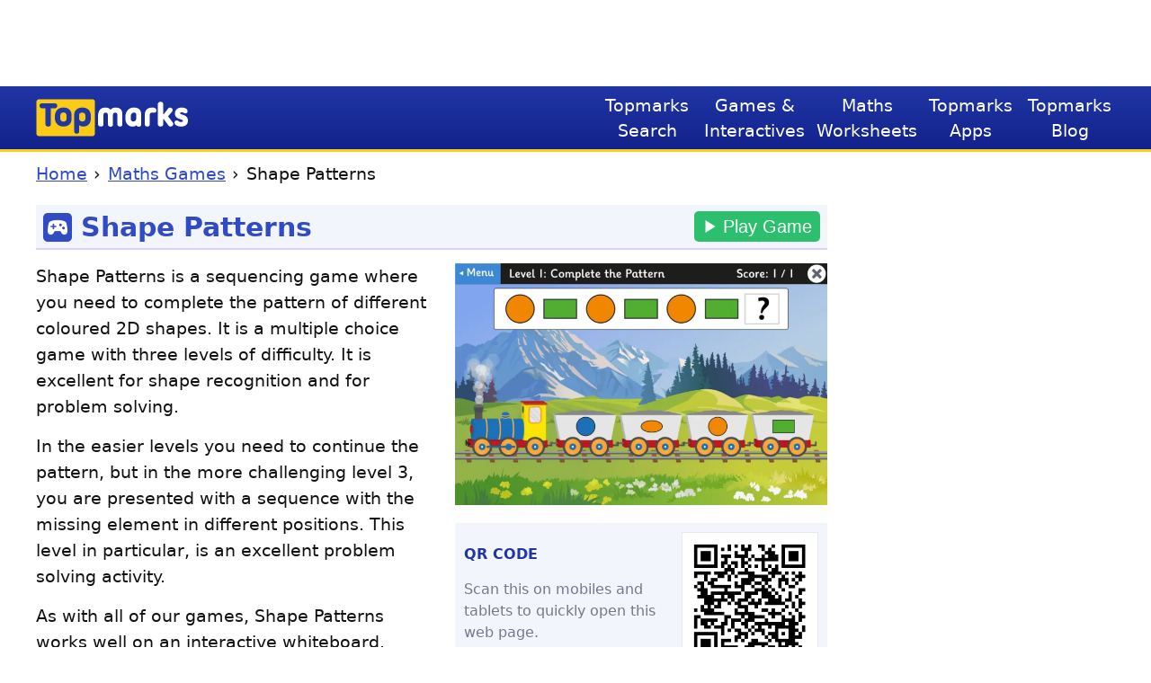

--- FILE ---
content_type: text/html; charset=utf-8
request_url: https://www.topmarks.co.uk/ordering-and-sequencing/shape-patterns?fbclid=IwAR2lUX1-sXPncXxcYbLfkIe8Oker8beK_6jic15FWBo7RvJuRLKQml3Yq9w
body_size: 6363
content:


<!DOCTYPE html>
<html lang="en-GB">
<head><meta charset="UTF-8" /><meta http-equiv="content-type" content="text/html; charset=UTF-8" /><meta name="viewport" content="width=device-width, initial-scale=1.0" /><title>
	Shape Patterns
</title><link rel="shortcut icon" href="/favicon.ico" type="image/x-icon" />
    <meta name="keywords" content="2d shapes, sequencing, sequences, pattern sequences, shape sequences, shapes game, key stage 1, ks1, key stage 2, ks2,
maths game, free maths games, foundation stage, eyfs, educational games, early years, reception"/>
    <meta name="description" content="Shapes patterns is a free, shapes sequencing game where children need to complete a sequence of different coloured 2D shapes. For children from 3 to 8 years."/>
    <meta name="twitter:card" content="summary_large_image"/>
    <meta name="twitter:site" content="@topmarksed"/>
    <meta name="twitter:creator" content="@topmarksed"/>
    <meta name="og:title" content="Shape Patterns"/>
    <meta name="og:url" content="https://www.topmarks.co.uk/ordering-and-sequencing/shape-patterns"/>
    <meta name="og:description" content="Shapes patterns is a free, shapes sequencing game where children need to complete a sequence of different coloured 2D shapes. For children from 3 to 8 years."/>
    <meta name="og:type" content="article" />
    <meta name="og:image" content="https://www.topmarks.co.uk/media/social/shape-patterns-v3-wide.png"/>
    <link rel="canonical" href="https://www.topmarks.co.uk/ordering-and-sequencing/shape-patterns">
    <style>﻿html,body,div,span,applet,object,iframe,h1,h2,h3,h4,h5,h6,p,blockquote,pre,a,abbr,acronym,address,big,cite,code,del,dfn,em,img,ins,kbd,q,s,samp,small,strike,strong,sub,sup,tt,var,b,u,i,center,dl,dt,dd,ol,ul,li,fieldset,form,label,legend,table,caption,tbody,tfoot,thead,tr,th,td,article,aside,canvas,details,embed,figure,figcaption,footer,header,hgroup,menu,nav,output,ruby,section,summary,time,mark,audio,video{margin:0;padding:0;border:0;font-size:100%;font:inherit;vertical-align:baseline}article,aside,details,figcaption,figure,footer,header,hgroup,menu,nav,section{display:block}body{line-height:1}ol,ul{list-style:none}blockquote,q{quotes:none}blockquote:before,blockquote:after,q:before,q:after{content:"";content:none}table{border-collapse:collapse;border-spacing:0}@font-face{font-family:"topmarksbook";src:url("/fonts/Topmarks-Regular.eot#iefix");src:url("/fonts/Topmarks-Regular.eot#iefix") format("eot"),url("/fonts/Topmarks-Regular.woff2") format("woff2"),url("/fonts/Topmarks-Regular.woff") format("woff"),url("/fonts/Topmarks-Regular.ttf") format("truetype")}@font-face{font-family:"topmarksbold";src:url("/fonts/Topmarks-Bold.eot#iefix");src:url("/fonts/Topmarks-Bold.eot#iefix") format("eot"),url("/fonts/Topmarks-Bold.woff2") format("woff2"),url("/fonts/Topmarks-Bold.woff") format("woff"),url("/fonts/Topmarks-Bold.ttf") format("truetype")}body{font-size:19px;line-height:29px;font-family:system-ui,sans-serif;font-weight:400;color:#111}img{max-width:100%}h1,h2,h3,h4,h5,h6{margin:0 0 15px}p{margin:0 0 15px}b,strong{font-weight:600}.container{min-width:300px;max-width:1200px;margin:0 auto;padding:0 20px}@media only screen and (max-width: 767px){.container{padding:0 8px}}.padtop16{padding-top:16px}.mark__wide{display:none;margin:2px auto 4px;overflow:hidden;text-align:center}@media(min-width: 727px){.mark__wide{display:block;min-width:728px;max-width:970px;height:90px;width:100%}}.mark__tall,.mark__tall_b{display:none;margin:0 0 20px;height:600px;overflow:hidden;text-align:center;float:right}@media(min-width: 768px){.mark__tall,.mark__tall_b{display:block;margin-left:auto;width:160px}}@media(min-width: 991px){.mark__tall,.mark__tall_b{width:300px}}.mark__tiny{display:block;margin:10px auto 16px;height:100px;min-width:300px;max-width:640px;width:100%;overflow:hidden;text-align:center}@media only screen and (min-width: 768px){.mark__tiny--2{order:7;width:100%}}@media(min-width: 768px){.mark__tiny{display:none}}.mark__square{display:block;margin:20px auto;height:250px;width:300px;overflow:hidden}@media(min-width: 768px){.mark__square{display:none}.mark__square.right{display:block;width:160px;height:600px}}@media(min-width: 991px){.mark__square.right{width:300px}}.share{display:flex;margin:40px 0 20px;align-items:center}@media only screen and (min-width: 768px){.share{text-align:left;width:100%}}.share__copy{font-size:16px;color:#555;padding-top:7px}.share__link{margin-left:15px}.share img{width:32px;height:32px}.header{border-bottom:3px solid #fccc16;background-image:linear-gradient(to bottom, #2036a5, #12228c);height:70px}.header__logoLink{float:left;margin:14px 0 0;width:170px}.header__logoLink img{display:block;width:170px;height:42px;float:left;padding:0;margin:0}.header svg{display:none;fill:#fff;width:26px;height:26px}@media(max-width: 727px){.header svg{display:block;margin:23px 8px;float:right}}.header ul{float:right;list-style:none;margin:0;padding:0;transition:all 1s ease-out;z-index:99999999}@media(max-width: 727px){.header ul{display:none;position:absolute;right:0;padding:0 0 2px;top:73px;background-color:#314ac6;border-left:1px solid #627ef7;border-bottom:1px solid #627ef7}.header ul.show{display:block}.header ul.show li,.header ul.show li.wide{width:220px;padding:0}.header ul.show li a,.header ul.show li.wide a{font-size:18px;margin:0;padding:7px 0}}.header ul li{display:block;float:left;height:70px;width:110px;margin:0;padding:0;text-align:center;transition:all .3s ease-out}.header ul li.wide{width:125px}@media(max-width: 811px){.header ul li{width:102px}.header ul li.wide{width:117px}}@media(max-width: 767px){.header ul li{width:98px}.header ul li.wide{width:113px}}@media(max-width: 727px){.header ul li{font-size:16px;padding:1px 26px;margin:0;width:110px;clear:both;height:auto;text-align:center}}.header ul li a{display:inline-block;padding:2px 10px;margin:5px 3px;font-size:19px;line-height:28px;color:#fff;transition:all .3s ease-out;text-decoration:none}.header ul li a:hover{background-color:#314ac6;text-decoration:none}.header ul li a:active,.header ul li a:visited{text-decoration:none}@media(max-width: 796px){.header ul li a{padding:2px 6px}}@media(max-width: 767px){.header ul li a{font-size:17px}}@media(max-width: 727px){.header ul li a{display:block;font-size:16px;padding:5px 0;margin:2px auto;text-align:center}.header ul li a:hover{background-color:#2036a5}}.breadcrumb{margin-top:10px;margin-bottom:20px;font-size:19px}@media only screen and (max-width: 767px){.breadcrumb{font-size:85%}}.breadcrumb__item{display:inline}.breadcrumb__item:after{margin:0 2px 0 7px;content:"›"}.breadcrumb__item--current:after{content:unset}.breadcrumb__link,.breadcrumb__link:visited{color:#314ac6}.footer{background-image:linear-gradient(to bottom, #668, #557);padding:35px 0 60px;margin-top:10px;clear:both;font-size:19px}.footerLinks{display:flex;flex-direction:column;justify-content:center}@media only screen and (min-width: 650px){.footerLinks{flex-direction:row}}.footerLinks__link{color:#fff;padding:5px 10px;transition:background-color .3s ease-out;text-align:center;text-decoration:none;margin:0 12px}.footerLinks__link:active{color:#fff}.footerLinks__link:visited{color:#fff}.footerLinks__link:hover{background-color:#8787a5;text-decoration:none}@media only screen and (max-width: 650px){.footerLinks__link{margin:3px auto;width:200px}}.socialLinks{margin:50px 0 15px 0;display:flex;justify-content:center}.socialLinks__link{padding:5px;margin:0 15px}.socialLinks__link img{width:32px;height:32px}.copyright{text-align:center;color:#fff}.mainContent{display:flex}.content{width:100%}@media only screen and (min-width: 768px){.content{width:calc(100% - 160px - 20px);display:flex;flex-wrap:wrap;align-content:flex-start}}@media only screen and (min-width: 991px){.content{width:calc(100% - 300px - 20px)}}.title{background-color:#f2f5fc;border-bottom:2px solid #dcd0f9;padding:9px 8px 7px;margin-bottom:15px}.title h1{color:#314ac6;font-size:30px;line-height:32px;font-weight:600;margin:0;padding:0;display:inline-block}@media only screen and (min-width: 768px){.title{width:100%;height:32px;order:1}.title h1.long{font-size:26px}.title h1.vlong{font-size:20px}}@media only screen and (max-width: 810px){.title{padding:9px 8px 7px;margin-bottom:6px}.title h1{font-size:21px;line-height:29px}.title h1.long{font-size:20px}.title h1.vlong{font-size:17px}}@media only screen and (max-width: 380px){.title{padding:9px 3px 7px 4px}.title h1{font-size:17px}.title h1.long{font-size:17px}}.title .titleIcon{width:24px;height:24px;float:left;margin:0 10px 0 0;padding:4px;display:inline-block;background-color:#314ac6;border-radius:5px}@media only screen and (max-width: 767px){.title .titleIcon{width:22px;height:22px}}@media only screen and (max-width: 380px){.title .titleIcon{margin:0 8px 0 0}}.playGame{outline:0;float:right;background-color:#2cbf6d;color:#fff;font-size:20px;line-height:1.2;padding:5px 0;margin-top:-2px;margin-right:0;border-radius:5px;border-width:0;position:relative;width:140px;cursor:pointer}.playGame span{height:24px}.playGame span.loading{text-indent:24px;display:block}.playGame span.loading .spinner{animation:rotate 2s linear infinite;z-index:2;width:24px;height:24px;position:absolute;top:5px;left:14px}.playGame span.loading .spinner .path{stroke:#fff;stroke-linecap:round;animation:dash 1.5s ease-in-out infinite}@keyframes rotate{100%{transform:rotate(360deg)}}@keyframes dash{0%{stroke-dasharray:1,150;stroke-dashoffset:0}50%{stroke-dasharray:90,150;stroke-dashoffset:-35}100%{stroke-dasharray:90,150;stroke-dashoffset:-124}}.playGame span.ready{display:none}.playGame span.ready svg{width:16px;height:14px}.playGame:hover{background-color:#20b361}.playGame.loading{background-color:#999;cursor:default}.playGame.loading:hover{background-color:#999}.playGame.loading.ready{background-color:#2cbf6d;cursor:pointer}.playGame.loading.ready:hover{background-color:#20b361}.playGame.loading.ready span.loading{display:none}.playGame.loading.ready span.ready{display:block}@media only screen and (max-width: 767px){.playGame--inTitle{display:none}}.playGame--underGame{float:none;margin:0 auto 20px;padding:6px 11px;font-size:21px;display:block;width:156px}@media only screen and (min-width: 768px){.playGame--underGame{display:none}}.playGame--underGame span{height:29px}.playGame--underGame span.loading .spinner{top:8px}.gaelic .playGame{width:184px}.gaelic .playGame span.loading .spinner{left:6px}.gaelic .playGame--underGame{width:206px}.game{padding-bottom:20px}@media only screen and (min-width: 768px){.game{width:47%;order:3;margin-left:auto}}.game img.showGame{cursor:pointer;display:block;aspect-ratio:800/520;width:100%}.game img.showGame.loading{cursor:default}p.font-preload{position:absolute;left:-9999px}p.font-preload .book{font-family:topmarksbook}p.font-preload .bold{font-family:topmarksbold}.categories dt{background-color:#f2f5fc;color:#2036a5;font-size:15px;line-height:27px;font-weight:600;display:inline-block;width:78px;margin:0 10px 10px 0;padding:0 4px 0 6px;float:left;border-right:2px solid #dcd0f9;text-align:right;clear:left}.categories dd{font-size:16px;line-height:27px;display:block;padding:0 6px;margin:0 0 10px 94px}.categories span{background-color:#d9e3f9;display:inline-block;padding:0 5px;margin:0 10px 10px 0;border-radius:4px}.desc{margin-bottom:40px}.mainInfo{order:2}@media only screen and (min-width: 768px){.mainInfo{width:50%}}.qrCodeMobile{margin-top:40px}@media only screen and (min-width: 768px){.qrCodeMobile{display:none}}.qrCode{display:none}@media only screen and (min-width: 768px){.qrCode{display:flex;align-items:center;margin-top:20px;background-color:#f2f5fc;border-bottom:2px solid #dcd0f9;padding:10px;font-size:16px;line-height:24px}}.qrCode__title{color:#2036a5;font-weight:700}.qrCode__code{flex-shrink:0;width:45%;aspect-ratio:1;max-width:150px;margin-left:5px;border:1px solid #e6e9f0}.qrCode__copy{color:#778}.qrCodePrint{display:flex;align-items:center}.qrCodePrint__icon{display:flex;align-items:center;text-decoration:none;height:16px;width:16px}.qrCodePrint__link,.qrCodePrint__link:visited{display:flex;align-items:center;margin-left:5px;color:#2036a5;font-weight:600}#canvasContainer{background-color:#000;height:100%;width:100%;position:static;display:none}#canvasContainer canvas{outline:none;-webkit-touch-callout:none;user-select:none;-webkit-user-select:none;-moz-user-select:none;-ms-user-select:none;-webkit-tap-highlight-color:rgba(0,0,0,0)}</style>

<script async src="//pagead2.googlesyndication.com/pagead/js/adsbygoogle.js"></script>
<script type="text/javascript">
    adsbygoogle = window.adsbygoogle || [];
    adsbygoogle.requestNonPersonalizedAds = 1;
    window.tm_ismob = window.matchMedia("(max-width:767px)").matches;
    window.c_code = 'US';
</script>
</head>

<body class="">
    <svg xmlns="http://www.w3.org/2000/svg" style="display: none;"><symbol viewBox="0 0 8 10" id="play-icon"><polygon points="0 0, 8 5, 0 10" fill="#FFF" stroke="none"></polygon></symbol></svg>
    
    <div id="toHide">
    <form method="post" action="./shape-patterns?fbclid=IwAR2lUX1-sXPncXxcYbLfkIe8Oker8beK_6jic15FWBo7RvJuRLKQml3Yq9w" id="ctl01">
<div class="aspNetHidden">
<input type="hidden" name="__VIEWSTATE" id="__VIEWSTATE" value="F/GWTK/bw3AfreoDSKnXsg3+d69bHp5W55G5hF7XE5eEtRlx7Jj1Z99kwQvhfghidrCnoEBkNbfY9ou95DOydmewiKRHXYxwZ5UmTqj3Km8=" />
</div>

<div class="aspNetHidden">

	<input type="hidden" name="__VIEWSTATEGENERATOR" id="__VIEWSTATEGENERATOR" value="B762B0F8" />
</div></form>

    <div class="mark__wide"></div>
    
    
<header class="header">
    <div class="header__inner container">
        <a class="header__logoLink" href="/" title="Topmarks - primary resources, interactive whiteboard resources and learning games"><img src="/media/logo.png" alt="Topmarks Logo"></a>
        
        <svg id="burger" xmlns="http://www.w3.org/2000/svg" viewBox="0 0 24 24"><path fill="none" stroke="#FFF" stroke-width="4" stroke-linecap="round" stroke-miterlimit="10" d="M4 3h16M4 12h16M4 21h16"/></svg>

        <ul id="topNav">
            <li><a href="/">Topmarks Search</a></li>
            <li class="wide"><a href="/maths-games/5-7-years/counting">Games & Interactives</a></li>
            <li class="wide"><a href="/worksheets/maths/6-7-years/counting">Maths Worksheets</a></li>
            <li><a href="/apps/">Topmarks Apps</a></li>
            <li><a href="/blog/">Topmarks Blog</a></li>
        </ul>
    </div>
</header>
<script>
var t= function(){n.classList.toggle("show")},b=document.getElementById("burger"),n=document.getElementById("topNav");
b.addEventListener("click",t);
</script>
    
    
    <nav class="breadcrumb  container">
        <ol class="breadcrumb__list">
            <li class="breadcrumb__item"><a class="breadcrumb__link" href="/">Home</a></li>
            <li class="breadcrumb__item"><a class="breadcrumb__link" href="/maths-games/5-7-years/ordering-and-sequencing">Maths&nbsp;Games</a></li>
            <li class="breadcrumb__item breadcrumb__item--current">Shape Patterns</li>
        </ol>
    </nav>

    <div class="container mainContent">
        <article class="content">
            
            <div class="mark__tiny"></div>

            <div class="title">
                <img src="/media/icons/type-game.png" class="titleIcon" alt="Icon">
                <h1>Shape Patterns</h1>
                <button class="showGame playGame loading playGame--inTitle" disabled><span class="loading"><svg class="spinner" viewBox="0 0 50 50"><circle class="path" cx="25" cy="25" r="20" fill="none" stroke-width="6" stroke-dasharray="80% 120%"></circle></svg> Loading</span><span class="ready"><svg><use xlink:href="#play-icon"></use></svg> Play Game</span></button>
            </div>

            <div class="game">
                <picture>
                    <source type="image/webp" srcset="/media/games/train-games/shape-patterns.webp">
                    <img class="showGame loading" src="/media/games/train-games/shape-patterns.jpg" alt="Shape Patterns">
                </picture>

                <div class="qrCode">
                    <div>
                        <h2 class="qrCode__title">QR CODE</h2>
                        <p class="qrCode__copy">Scan this on mobiles and tablets to quickly open this web page.</p>
                        
                    </div>
                    <img class="qrCode__code" src="/media/games/train-games/qr-code-shape-patterns.png">
                </div>
            </div>

            <button class="showGame playGame loading playGame--underGame" disabled><span class="loading"><svg class="spinner" viewBox="0 0 50 50"><circle class="path" cx="25" cy="25" r="20" fill="none" stroke-width="6" stroke-dasharray="80% 120%"></circle></svg> Loading</span><span class="ready"><svg><use xlink:href="#play-icon"></use></svg> Play Game</span></button>
            
            <div class="mainInfo">

                <div class="desc">
                    <p>
                        Shape Patterns is a sequencing game where you need to complete the pattern of different coloured 2D shapes.
                        It is a multiple choice game with three levels of difficulty. It is excellent for shape recognition and for problem solving.
                    </p>
                    <p>
                        In the easier levels you need to continue the pattern, but in the more challenging level 3, you are presented with a sequence with the missing
                        element in different positions. This level in particular, is an excellent problem solving activity.
                    </p>
                    <p>
                        As with all of our games, Shape Patterns works well on an interactive whiteboard.
                    </p>
                </div>
                
                <dl class="categories desc">
                    <dt>AGE</dt>
                    <dd>3-8 Years</dd>
                    
                    <dt>SUBJECTS</dt>
                    <dd><span>Maths</span> <span>Shapes</span> <span>Sequencing</span></dd>
                </dl>
                
            
                

<script>
    function tm_share(href, w, h){window.open(href,'','menubar=no,toolbar=no,resizable=yes,scrollbars=yes,height='+h+',width='+w);}
</script>
<div class="share">
    <p class="share__copy">Share this</p>
    <a class="share__link" href="https://facebook.com/sharer.php?u=https%3a%2f%2fwww.topmarks.co.uk%2fordering-and-sequencing%2fshape-patterns" onclick="javascript:tm_share(this.href,600,400);return false;"><img src="/media/icons/share-fb.png" alt="Share on Facebook" /></a>
    <a class="share__link" href="https://x.com/intent/post?url=https%3a%2f%2fwww.topmarks.co.uk%2fordering-and-sequencing%2fshape-patterns&text=Shape+Patterns&via=topmarksed" onclick="javascript:tm_share(this.href,686,264);return false;"><img src="/media/icons/share-x.png" alt="Share on X (formerly Twitter)"></a>
    <a class="share__link" href="https://www.pinterest.com/pin/create/button/?url=https%3a%2f%2fwww.topmarks.co.uk%2fordering-and-sequencing%2fshape-patterns&media=https%3a%2f%2fwww.topmarks.co.uk%2fmedia%2fsocial%2fshape-patterns-v3.png&description=Shape+Patterns" onclick="javascript:tm_share(this.href,780,330);return false;"><img src="/media/icons/share-pin.png" alt="Share on Pinterest"></a>
    <a class="share__link" href="https://classroom.google.com/share?url=https%3a%2f%2fwww.topmarks.co.uk%2fordering-and-sequencing%2fshape-patterns" onclick="javascript:tm_share(this.href,600,500);return false;"><img src="/media/icons/share-gc.png" alt="Share to Google Classroom"></a>
</div>
            </div>
            
            <div class="mark__square"></div>

        </article>
        <section class="mark__tall"></section>
    </div>

    

<footer class="footer">
    <div class="container">
        <div class="footerLinks">
            <a class="footerLinks__link" href="/AboutUs">About Topmarks</a>
            <a class="footerLinks__link" href="/ContactUs">Contact Us</a>
            <a class="footerLinks__link" href="/PrivacyPolicy">Privacy Policy</a>
            <a class="footerLinks__link" href="/TermsOfUse">Terms of Service</a>
        </div>
        <div class="socialLinks">
            <a class="socialLinks__link" href="https://www.facebook.com/TopmarksOnline"><img src="/media/icons/facebook.png" alt="Follow us on Facebook" /></a>
            <a class="socialLinks__link" href="https://x.com/topmarksed"><img src="/media/icons/x.png" alt="Follow us on X formerly Twitter" /></a>
            <a class="socialLinks__link" href="https://www.pinterest.com/topmarksonline/"><img src="/media/icons/pinterest.png" alt="Follow us on Pinterest" /></a>
        </div>
        <div class="copyright">
            &copy; 1998-2026 Topmarks Online Ltd. All rights reserved.
        </div>            
    </div>
</footer>

    
<script type="text/javascript" src="/_bundles/js/marks/game_A4671AAA47DC05970DFB85CD24CE4F6C8DC5D6DA.js"></script>
    
<script>
    window.tm_train_version = "Shapes";
</script>
<script type="text/javascript" defer="" src="/_bundles/js/phaserLibs_BCA859F0E49529C6B72F845557089BE12F708F61.js"></script>
<script type="text/javascript" defer="" src="/_bundles/games/TrainMentalMaths/game_639B78321D425781ACD8E77DD98D7AC16F8B192F.js"></script>

    
    
    
    </div> 
    <div id="canvasContainer">
        
    </div>
<script defer src="https://static.cloudflareinsights.com/beacon.min.js/vcd15cbe7772f49c399c6a5babf22c1241717689176015" integrity="sha512-ZpsOmlRQV6y907TI0dKBHq9Md29nnaEIPlkf84rnaERnq6zvWvPUqr2ft8M1aS28oN72PdrCzSjY4U6VaAw1EQ==" data-cf-beacon='{"version":"2024.11.0","token":"1802fcdf9b4c4c2a96c56ab803098809","server_timing":{"name":{"cfCacheStatus":true,"cfEdge":true,"cfExtPri":true,"cfL4":true,"cfOrigin":true,"cfSpeedBrain":true},"location_startswith":null}}' crossorigin="anonymous"></script>
</body>
</html>


--- FILE ---
content_type: text/html; charset=utf-8
request_url: https://www.google.com/recaptcha/api2/aframe
body_size: 267
content:
<!DOCTYPE HTML><html><head><meta http-equiv="content-type" content="text/html; charset=UTF-8"></head><body><script nonce="MttAU2IJKQAw5ueDaxuV1g">/** Anti-fraud and anti-abuse applications only. See google.com/recaptcha */ try{var clients={'sodar':'https://pagead2.googlesyndication.com/pagead/sodar?'};window.addEventListener("message",function(a){try{if(a.source===window.parent){var b=JSON.parse(a.data);var c=clients[b['id']];if(c){var d=document.createElement('img');d.src=c+b['params']+'&rc='+(localStorage.getItem("rc::a")?sessionStorage.getItem("rc::b"):"");window.document.body.appendChild(d);sessionStorage.setItem("rc::e",parseInt(sessionStorage.getItem("rc::e")||0)+1);localStorage.setItem("rc::h",'1769358193404');}}}catch(b){}});window.parent.postMessage("_grecaptcha_ready", "*");}catch(b){}</script></body></html>

--- FILE ---
content_type: application/javascript
request_url: https://www.topmarks.co.uk/_bundles/js/phaserLibs_BCA859F0E49529C6B72F845557089BE12F708F61.js
body_size: 171712
content:
(function(){var t=this,n=n||{};return n.game=null,n.WEBGL_RENDERER=0,n.CANVAS_RENDERER=1,n.VERSION="v2.2.9",n._UID=0,"undefined"!=typeof Float32Array?(n.Float32Array=Float32Array,n.Uint16Array=Uint16Array,n.Uint32Array=Uint32Array,n.ArrayBuffer=ArrayBuffer):(n.Float32Array=Array,n.Uint16Array=Array),n.PI_2=2*Math.PI,n.RAD_TO_DEG=180/Math.PI,n.DEG_TO_RAD=Math.PI/180,n.RETINA_PREFIX="@2x",n.DisplayObject=function(){this.position=new n.Point(0,0);this.scale=new n.Point(1,1);this.pivot=new n.Point(0,0);this.rotation=0;this.alpha=1;this.visible=!0;this.hitArea=null;this.renderable=!1;this.parent=null;this.worldAlpha=1;this.worldTransform=new Phaser.Matrix;this.worldPosition=new n.Point(0,0);this.worldScale=new n.Point(1,1);this.worldRotation=0;this.filterArea=null;this._sr=0;this._cr=1;this._bounds=new n.Rectangle(0,0,0,0);this._currentBounds=null;this._mask=null;this._cacheAsBitmap=!1;this._cacheIsDirty=!1},n.DisplayObject.prototype={constructor:n.DisplayObject,destroy:function(){if(this.children){for(var n=this.children.length;n--;)this.children[n].destroy();this.children=[]}this.hitArea=null;this.parent=null;this.worldTransform=null;this.filterArea=null;this.renderable=!1;this._bounds=null;this._currentBounds=null;this._mask=null;this._destroyCachedSprite()},updateTransform:function(n){var o,r,e,f,u,s,h,t,i,a,c,l;return!n&&!this.parent&&!this.game?this:(o=this.parent,n?o=n:this.parent||(o=this.game.world),t=o.worldTransform,i=this.worldTransform,this.rotation%Phaser.Math.PI2?(this.rotation!==this.rotationCache&&(this.rotationCache=this.rotation,this._sr=Math.sin(this.rotation),this._cr=Math.cos(this.rotation)),r=this._cr*this.scale.x,e=this._sr*this.scale.x,f=-this._sr*this.scale.y,u=this._cr*this.scale.y,s=this.position.x,h=this.position.y,(this.pivot.x||this.pivot.y)&&(s-=this.pivot.x*r+this.pivot.y*f,h-=this.pivot.x*e+this.pivot.y*u),i.a=r*t.a+e*t.c,i.b=r*t.b+e*t.d,i.c=f*t.a+u*t.c,i.d=f*t.b+u*t.d):(r=this.scale.x,f=e=0,u=this.scale.y,s=this.position.x-this.pivot.x*r,h=this.position.y-this.pivot.y*u,i.a=r*t.a,i.b=r*t.b,i.c=u*t.c,i.d=u*t.d),i.tx=s*t.a+h*t.c+t.tx,i.ty=s*t.b+h*t.d+t.ty,r=i.a,e=i.b,f=i.c,a=r*(u=i.d)-e*f,r||e?(c=Math.sqrt(r*r+e*e),this.worldRotation=0<e?Math.acos(r/c):-Math.acos(r/c),this.worldScale.x=c,this.worldScale.y=a/c):f||u?(l=Math.sqrt(f*f+u*u),this.worldRotation=Phaser.Math.HALF_PI-(0<u?Math.acos(-f/l):-Math.acos(f/l)),this.worldScale.x=a/l,this.worldScale.y=l):(this.worldScale.x=0,this.worldScale.y=0),this.worldAlpha=this.alpha*o.worldAlpha,this.worldPosition.x=i.tx,this.worldPosition.y=i.ty,this._currentBounds=null,this.transformCallback&&this.transformCallback.call(this.transformCallbackContext,i,t),this)},preUpdate:function(){},generateTexture:function(t,i,r){var u=this.getLocalBounds(),f=new Phaser.RenderTexture(this.game,0|u.width,0|u.height,r,i,t);return n.DisplayObject._tempMatrix.tx=-u.x,n.DisplayObject._tempMatrix.ty=-u.y,f.render(this,n.DisplayObject._tempMatrix),f},updateCache:function(){return this._generateCachedSprite(),this},toGlobal:function(n){return this.updateTransform(),this.worldTransform.apply(n)},toLocal:function(n,t){return t&&(n=t.toGlobal(n)),this.updateTransform(),this.worldTransform.applyInverse(n)},_renderCachedSprite:function(t){this._cachedSprite.worldAlpha=this.worldAlpha;t.gl?n.Sprite.prototype._renderWebGL.call(this._cachedSprite,t):n.Sprite.prototype._renderCanvas.call(this._cachedSprite,t)},_generateCachedSprite:function(){var t,r,i;this._cacheAsBitmap=!1;t=this.getLocalBounds();(t.width=Math.max(1,Math.ceil(t.width)),t.height=Math.max(1,Math.ceil(t.height)),this.updateTransform(),this._cachedSprite)?this._cachedSprite.texture.resize(t.width,t.height):(r=new n.RenderTexture(t.width,t.height),this._cachedSprite=new n.Sprite(r),this._cachedSprite.worldTransform=this.worldTransform);i=this._filters;this._filters=null;this._cachedSprite.filters=i;n.DisplayObject._tempMatrix.tx=-t.x;n.DisplayObject._tempMatrix.ty=-t.y;this._cachedSprite.texture.render(this,n.DisplayObject._tempMatrix,!0);this._cachedSprite.anchor.x=-t.x/t.width;this._cachedSprite.anchor.y=-t.y/t.height;this._filters=i;this._cacheAsBitmap=!0},_destroyCachedSprite:function(){this._cachedSprite&&(this._cachedSprite.texture.destroy(!0),this._cachedSprite=null)}},n.DisplayObject.prototype.displayObjectUpdateTransform=n.DisplayObject.prototype.updateTransform,Object.defineProperties(n.DisplayObject.prototype,{x:{get:function(){return this.position.x},set:function(n){this.position.x=n}},y:{get:function(){return this.position.y},set:function(n){this.position.y=n}},worldVisible:{get:function(){if(this.visible){var n=this.parent;if(!n)return this.visible;do{if(!n.visible)return!1;n=n.parent}while(n);return!0}return!1}},mask:{get:function(){return this._mask},set:function(n){this._mask&&(this._mask.isMask=!1);(this._mask=n)&&(this._mask.isMask=!0)}},filters:{get:function(){return this._filters},set:function(t){var u,i,f,r;if(Array.isArray(t)){for(u=[],i=0;i<t.length;i++)for(f=t[i].passes,r=0;r<f.length;r++)u.push(f[r]);this._filterBlock={target:this,filterPasses:u}}this._filters=t;this.blendMode&&this.blendMode===n.blendModes.MULTIPLY&&(this.blendMode=n.blendModes.NORMAL)}},cacheAsBitmap:{get:function(){return this._cacheAsBitmap},set:function(n){this._cacheAsBitmap!==n&&(n?this._generateCachedSprite():this._destroyCachedSprite(),this._cacheAsBitmap=n)}}}),n.DisplayObjectContainer=function(){n.DisplayObject.call(this);this.children=[];this.ignoreChildInput=!1},n.DisplayObjectContainer.prototype=Object.create(n.DisplayObject.prototype),n.DisplayObjectContainer.prototype.constructor=n.DisplayObjectContainer,n.DisplayObjectContainer.prototype.addChild=function(n){return this.addChildAt(n,this.children.length)},n.DisplayObjectContainer.prototype.addChildAt=function(n,t){if(0<=t&&t<=this.children.length)return n.parent&&n.parent.removeChild(n),(n.parent=this).children.splice(t,0,n),n;throw new Error(n+"addChildAt: The index "+t+" supplied is out of bounds "+this.children.length);},n.DisplayObjectContainer.prototype.swapChildren=function(n,t){if(n!==t){var i=this.getChildIndex(n),r=this.getChildIndex(t);if(i<0||r<0)throw new Error("swapChildren: Both the supplied DisplayObjects must be a child of the caller.");this.children[i]=t;this.children[r]=n}},n.DisplayObjectContainer.prototype.getChildIndex=function(n){var t=this.children.indexOf(n);if(-1===t)throw new Error("The supplied DisplayObject must be a child of the caller");return t},n.DisplayObjectContainer.prototype.setChildIndex=function(n,t){if(t<0||t>=this.children.length)throw new Error("The supplied index is out of bounds");var i=this.getChildIndex(n);this.children.splice(i,1);this.children.splice(t,0,n)},n.DisplayObjectContainer.prototype.getChildAt=function(n){if(n<0||n>=this.children.length)throw new Error("getChildAt: Supplied index "+n+" does not exist in the child list, or the supplied DisplayObject must be a child of the caller");return this.children[n]},n.DisplayObjectContainer.prototype.removeChild=function(n){var t=this.children.indexOf(n);if(-1!==t)return this.removeChildAt(t)},n.DisplayObjectContainer.prototype.removeChildAt=function(n){var t=this.getChildAt(n);return t&&(t.parent=void 0,this.children.splice(n,1)),t},n.DisplayObjectContainer.prototype.removeChildren=function(n,t){var i,r,u;if(void 0===n&&(n=0),void 0===t&&(t=this.children.length),i=t-n,0<i&&i<=t){for(r=this.children.splice(begin,i),u=0;u<r.length;u++)r[u].parent=void 0;return r}if(0===i&&0===this.children.length)return[];throw new Error("removeChildren: Range Error, numeric values are outside the acceptable range");},n.DisplayObjectContainer.prototype.updateTransform=function(){if(this.visible&&(this.displayObjectUpdateTransform(),!this._cacheAsBitmap))for(var n=0;n<this.children.length;n++)this.children[n].updateTransform()},n.DisplayObjectContainer.prototype.displayObjectContainerUpdateTransform=n.DisplayObjectContainer.prototype.updateTransform,n.DisplayObjectContainer.prototype.getBounds=function(t){var r,ft=t&&t instanceof n.DisplayObject,ot=!0,st,i,et;if(ft?ot=t instanceof n.DisplayObjectContainer&&t.contains(this):t=this,ft)for(st=t.worldTransform,t.worldTransform=n.identityMatrix,r=0;r<t.children.length;r++)t.children[r].updateTransform();var s,ht,ct,u=1/0,f=1/0,e=-1/0,o=-1/0,lt=!1;for(r=0;r<this.children.length;r++)this.children[r].visible&&(lt=!0,u=u<(s=this.children[r].getBounds()).x?u:s.x,f=f<s.y?f:s.y,e=(ht=s.width+s.x)<e?e:ht,o=(ct=s.height+s.y)<o?o:ct);if(i=this._bounds,!lt){var c=(i=new n.Rectangle).x,l=i.width+i.x,a=i.y,v=i.height+i.y,h=this.worldTransform,y=h.a,p=h.b,w=h.c,b=h.d,k=h.tx,d=h.ty,at=y*l+w*v+k,vt=b*v+p*l+d,g=y*c+w*v+k,nt=b*v+p*c+d,tt=y*c+w*a+k,it=b*a+p*c+d,rt=y*l+w*a+k,ut=b*a+p*l+d;u=rt<(u=tt<(u=g<(u=e=at)?g:u)?tt:u)?rt:u;f=ut<(f=it<(f=nt<(f=o=vt)?nt:f)?it:f)?ut:f;e=(e=(e=e<g?g:e)<tt?tt:e)<rt?rt:e;o=(o=(o=o<nt?nt:o)<it?it:o)<ut?ut:o}if(i.x=u,i.y=f,i.width=e-u,i.height=o-f,ft)for(t.worldTransform=st,r=0;r<t.children.length;r++)t.children[r].updateTransform();return ot||(et=t.getBounds(),i.x-=et.x,i.y-=et.y),i},n.DisplayObjectContainer.prototype.getLocalBounds=function(){return this.getBounds(this)},n.DisplayObjectContainer.prototype.contains=function(n){return!!n&&(n===this||this.contains(n.parent))},n.DisplayObjectContainer.prototype._renderWebGL=function(n){var t;if(this.visible&&!(this.alpha<=0))if(this._cacheAsBitmap)this._renderCachedSprite(n);else if(this._mask||this._filters){for(this._filters&&(n.spriteBatch.flush(),n.filterManager.pushFilter(this._filterBlock)),this._mask&&(n.spriteBatch.stop(),n.maskManager.pushMask(this.mask,n),n.spriteBatch.start()),t=0;t<this.children.length;t++)this.children[t]._renderWebGL(n);n.spriteBatch.stop();this._mask&&n.maskManager.popMask(this._mask,n);this._filters&&n.filterManager.popFilter();n.spriteBatch.start()}else for(t=0;t<this.children.length;t++)this.children[t]._renderWebGL(n)},n.DisplayObjectContainer.prototype._renderCanvas=function(n){if(!1!==this.visible&&0!==this.alpha)if(this._cacheAsBitmap)this._renderCachedSprite(n);else{this._mask&&n.maskManager.pushMask(this._mask,n);for(var t=0;t<this.children.length;t++)this.children[t]._renderCanvas(n);this._mask&&n.maskManager.popMask(n)}},Object.defineProperty(n.DisplayObjectContainer.prototype,"width",{get:function(){return this.getLocalBounds().width*this.scale.x},set:function(n){var t=this.getLocalBounds().width;this.scale.x=0!==t?n/t:1;this._width=n}}),Object.defineProperty(n.DisplayObjectContainer.prototype,"height",{get:function(){return this.getLocalBounds().height*this.scale.y},set:function(n){var t=this.getLocalBounds().height;this.scale.y=0!==t?n/t:1;this._height=n}}),n.Sprite=function(t){n.DisplayObjectContainer.call(this);this.anchor=new n.Point(.5,.5);this.texture=t||n.Texture.emptyTexture;this._width=0;this._height=0;this.tint=16777215;this.cachedTint=-1;this.tintedTexture=null;this.blendMode=n.blendModes.NORMAL;this.shader=null;this.exists=!0;this.roundPixels=void 0;this.texture.baseTexture.hasLoaded&&this.onTextureUpdate();this.renderable=!0},n.Sprite.prototype=Object.create(n.DisplayObjectContainer.prototype),n.Sprite.prototype.constructor=n.Sprite,Object.defineProperty(n.Sprite.prototype,"width",{get:function(){return this.scale.x*this.texture.frame.width*this.texture.baseTexture.resolutionInv},set:function(n){this.scale.x=n/(this.texture.frame.width*this.texture.baseTexture.resolutionInv);this._width=n}}),Object.defineProperty(n.Sprite.prototype,"height",{get:function(){return this.scale.y*this.texture.frame.height*this.texture.baseTexture.resolutionInv},set:function(n){this.scale.y=n/(this.texture.frame.height*this.texture.baseTexture.resolutionInv);this._height=n}}),n.Sprite.prototype.setTexture=function(n,t){void 0!==t&&this.texture.baseTexture.destroy();this.texture.baseTexture.skipRender=!1;this.texture=n;this.texture.valid=!0;this.cachedTint=-1},n.Sprite.prototype.onTextureUpdate=function(){this._width&&(this.scale.x=this._width/(this.texture.frame.width*this.texture.baseTexture.resolutionInv));this._height&&(this.scale.y=this._height/(this.texture.frame.height*this.texture.baseTexture.resolutionInv))},n.Sprite.prototype.getBounds=function(n){var ft=this.texture.frame.width*this.texture.baseTexture.resolutionInv,et=this.texture.frame.height*this.texture.baseTexture.resolutionInv,o=ft*(1-this.anchor.x),s=ft*-this.anchor.x,h=et*(1-this.anchor.y),c=et*-this.anchor.y,l=n||this.worldTransform,f=l.a,p=l.b,w=l.c,e=l.d,a=l.tx,v=l.ty,r=-1/0,u=-1/0,t=1/0,i=1/0,b,y;if(0===p&&0===w)f<0&&(f*=-1,b=o,o=-s,s=-b),e<0&&(e*=-1,b=h,h=-c,c=-b),t=f*s+a,r=f*o+a,i=e*c+v,u=e*h+v;else{var k=f*s+w*c+a,d=e*c+p*s+v,g=f*o+w*c+a,nt=e*c+p*o+v,tt=f*o+w*h+a,it=e*h+p*o+v,rt=f*s+w*h+a,ut=e*h+p*s+v;t=rt<(t=tt<(t=g<(t=k<t?k:t)?g:t)?tt:t)?rt:t;i=ut<(i=it<(i=nt<(i=d<i?d:i)?nt:i)?it:i)?ut:i;r=(r=(r=(r=r<k?k:r)<g?g:r)<tt?tt:r)<rt?rt:r;u=(u=(u=(u=u<d?d:u)<nt?nt:u)<it?it:u)<ut?ut:u}return y=this._bounds,y.x=t,y.width=r-t,y.y=i,y.height=u-i,this._currentBounds=y},n.Sprite.prototype.getLocalBounds=function(){var r=this.worldTransform,t,i;for(this.worldTransform=n.identityMatrix,t=0;t<this.children.length;t++)this.children[t].updateTransform();for(i=this.getBounds(),this.worldTransform=r,t=0;t<this.children.length;t++)this.children[t].updateTransform();return i},n.Sprite.prototype._renderWebGL=function(n,t){var u,r,i;if(this.visible&&!(this.alpha<=0)&&this.renderable)if(u=this.worldTransform,t&&(u=t),this._mask||this._filters){for(r=n.spriteBatch,this._filters&&(r.flush(),n.filterManager.pushFilter(this._filterBlock)),this._mask&&(r.stop(),n.maskManager.pushMask(this.mask,n),r.start()),r.render(this),i=0;i<this.children.length;i++)this.children[i]._renderWebGL(n);r.stop();this._mask&&n.maskManager.popMask(this._mask,n);this._filters&&n.filterManager.popFilter();r.start()}else for(n.spriteBatch.render(this),i=0;i<this.children.length;i++)this.children[i]._renderWebGL(n,u)},n.Sprite.prototype._renderCanvas=function(t,i){var r,u,p,w,h;if(!(!this.visible||0===this.alpha||!this.renderable||this.texture.crop.width<=0||this.texture.crop.height<=0)){if(r=this.worldTransform,i&&(r=i),this.blendMode!==t.currentBlendMode&&(t.currentBlendMode=this.blendMode,t.context.globalCompositeOperation=n.blendModesCanvas[t.currentBlendMode]),this._mask&&t.maskManager.pushMask(this._mask,t),this.texture.valid){u=this.texture.baseTexture.resolution/t.resolution;t.context.globalAlpha=this.worldAlpha;t.smoothProperty&&t.scaleMode!==this.texture.baseTexture.scaleMode&&(t.scaleMode=this.texture.baseTexture.scaleMode,t.context[t.smoothProperty]=t.scaleMode===n.scaleModes.LINEAR);var f=this.texture.trim?this.texture.trim.x-this.anchor.x*this.texture.trim.width:this.anchor.x*-this.texture.frame.width,e=this.texture.trim?this.texture.trim.y-this.anchor.y*this.texture.trim.height:this.anchor.y*-this.texture.frame.height,a=r.tx*t.resolution+t.shakeX,v=r.ty*t.resolution+t.shakeY,y=this.roundPixels||t.roundPixels&&null==this.roundPixels;y?t.context.setTransform(r.a,r.b,r.c,r.d,0|a,0|v):t.context.setTransform(r.a,r.b,r.c,r.d,a,v);var c=this.texture.crop.width,l=this.texture.crop.height,o=c/u,s=l/u;(f/=u,e/=u,y&&(f|=0,e|=0,o=Math.round(o*this.worldScale.x)/this.worldScale.x,s=Math.round(s*this.worldScale.y)/this.worldScale.y),16777215!==this.tint)?((this.texture.requiresReTint||this.cachedTint!==this.tint)&&(this.tintedTexture=n.CanvasTinter.getTintedTexture(this,this.tint),this.cachedTint=this.tint,this.texture.requiresReTint=!1),t.context.drawImage(this.tintedTexture,0,0,c,l,f,e,o,s)):(p=this.texture.crop.x,w=this.texture.crop.y,t.context.drawImage(this.texture.baseTexture.source,p,w,c,l,f,e,o,s))}for(h=0;h<this.children.length;h++)this.children[h]._renderCanvas(t);this._mask&&t.maskManager.popMask(t)}},n.SpriteBatch=function(t){n.DisplayObjectContainer.call(this);this.textureThing=t;this.ready=!1},n.SpriteBatch.prototype=Object.create(n.DisplayObjectContainer.prototype),n.SpriteBatch.prototype.constructor=n.SpriteBatch,n.SpriteBatch.prototype.initWebGL=function(t){this.fastSpriteBatch=new n.WebGLFastSpriteBatch(t);this.ready=!0},n.SpriteBatch.prototype.updateTransform=function(){this.displayObjectUpdateTransform()},n.SpriteBatch.prototype._renderWebGL=function(n){!this.visible||this.alpha<=0||!this.children.length||(this.ready||this.initWebGL(n.gl),this.fastSpriteBatch.gl!==n.gl&&this.fastSpriteBatch.setContext(n.gl),n.spriteBatch.stop(),n.shaderManager.setShader(n.shaderManager.fastShader),this.fastSpriteBatch.begin(this,n),this.fastSpriteBatch.render(this),n.spriteBatch.start())},n.SpriteBatch.prototype._renderCanvas=function(n){var u,t,o,i;if(this.visible&&!(this.alpha<=0)&&this.children.length){u=n.context;u.globalAlpha=this.worldAlpha;this.displayObjectUpdateTransform();for(var f=this.worldTransform,e=!0,s=0;s<this.children.length;s++)if(t=this.children[s],t.visible)if(o=t.texture,i=o.frame,u.globalAlpha=this.worldAlpha*t.alpha,t.rotation%(2*Math.PI)==0)e&&(u.setTransform(f.a,f.b,f.c,f.d,f.tx,f.ty),e=!1),u.drawImage(o.baseTexture.source,i.x,i.y,i.width,i.height,t.anchor.x*-i.width*t.scale.x+t.position.x+.5+n.shakeX|0,t.anchor.y*-i.height*t.scale.y+t.position.y+.5+n.shakeY|0,i.width*t.scale.x,i.height*t.scale.y);else{e||(e=!0);t.displayObjectUpdateTransform();var r=t.worldTransform,h=r.tx*n.resolution+n.shakeX,c=r.ty*n.resolution+n.shakeY;n.roundPixels?u.setTransform(r.a,r.b,r.c,r.d,0|h,0|c):u.setTransform(r.a,r.b,r.c,r.d,h,c);u.drawImage(o.baseTexture.source,i.x,i.y,i.width,i.height,t.anchor.x*-i.width+.5|0,t.anchor.y*-i.height+.5|0,i.width,i.height)}}},n.hex2rgb=function(n){return[(n>>16&255)/255,(n>>8&255)/255,(255&n)/255]},n.rgb2hex=function(n){return(255*n[0]<<16)+(255*n[1]<<8)+255*n[2]},n.canUseNewCanvasBlendModes=function(){var r,t,i;if(void 0===document)return!1;var u="[data-uri]",f="AAAACklEQVQI12NgAAAAAgAB4iG8MwAAAABJRU5ErkJggg==",e=new Image;return(e.src=u+"AP804Oa6"+f,r=new Image,r.src=u+"/wCKxvRF"+f,t=n.CanvasPool.create(this,6,1).getContext("2d"),t.globalCompositeOperation="multiply",t.drawImage(e,0,0),t.drawImage(r,2,0),!t.getImageData(2,0,1,1))?!1:(i=t.getImageData(2,0,1,1).data,n.CanvasPool.remove(this),255===i[0]&&0===i[1]&&0===i[2])},n.getNextPowerOfTwo=function(n){if(0<n&&0==(n&n-1))return n;for(var t=1;t<n;)t<<=1;return t},n.isPowerOfTwo=function(n,t){return 0<n&&0==(n&n-1)&&0<t&&0==(t&t-1)},n.CanvasPool={create:function(t,i,r){var u,f=n.CanvasPool.getFirst(),e;return-1===f?(e={parent:t,canvas:document.createElement("canvas")},n.CanvasPool.pool.push(e),u=e.canvas):(n.CanvasPool.pool[f].parent=t,u=n.CanvasPool.pool[f].canvas),void 0!==i&&(u.width=i,u.height=r),u},getFirst:function(){for(var i=n.CanvasPool.pool,t=0;t<i.length;t++)if(!i[t].parent)return t;return-1},remove:function(t){for(var r=n.CanvasPool.pool,i=0;i<r.length;i++)r[i].parent===t&&(r[i].parent=null,r[i].canvas.width=1,r[i].canvas.height=1)},removeByCanvas:function(t){for(var r=n.CanvasPool.pool,i=0;i<r.length;i++)r[i].canvas===t&&(r[i].parent=null,r[i].canvas.width=1,r[i].canvas.height=1)},getTotal:function(){for(var i=n.CanvasPool.pool,r=0,t=0;t<i.length;t++)i[t].parent&&r++;return r},getFree:function(){for(var i=n.CanvasPool.pool,r=0,t=0;t<i.length;t++)i[t].parent||r++;return r}},n.CanvasPool.pool=[],n.initDefaultShaders=function(){},n.CompileVertexShader=function(t,i){return n._CompileShader(t,i,t.VERTEX_SHADER)},n.CompileFragmentShader=function(t,i){return n._CompileShader(t,i,t.FRAGMENT_SHADER)},n._CompileShader=function(n,t,i){var u=t,r;return Array.isArray(t)&&(u=t.join("\n")),r=n.createShader(i),n.shaderSource(r,u),n.compileShader(r),n.getShaderParameter(r,n.COMPILE_STATUS)?r:(window.console.log(n.getShaderInfoLog(r)),null)},n.compileProgram=function(t,i,r){var f=n.CompileFragmentShader(t,r),e=n.CompileVertexShader(t,i),u=t.createProgram();return t.attachShader(u,e),t.attachShader(u,f),t.linkProgram(u),t.getProgramParameter(u,t.LINK_STATUS)||(window.console.log(t.getProgramInfoLog(u)),window.console.log("Could not initialise shaders")),u},n.PixiShader=function(t){this._UID=n._UID++;this.gl=t;this.program=null;this.fragmentSrc=["precision lowp float;","varying vec2 vTextureCoord;","varying vec4 vColor;","uniform sampler2D uSampler;","void main(void) {","   gl_FragColor = texture2D(uSampler, vTextureCoord) * vColor ;","}"];this.textureCount=0;this.firstRun=!0;this.dirty=!0;this.attributes=[];this.init()},n.PixiShader.prototype.constructor=n.PixiShader,n.PixiShader.prototype.init=function(){var t=this.gl,i=n.compileProgram(t,this.vertexSrc||n.PixiShader.defaultVertexSrc,this.fragmentSrc);for(var r in t.useProgram(i),this.uSampler=t.getUniformLocation(i,"uSampler"),this.projectionVector=t.getUniformLocation(i,"projectionVector"),this.offsetVector=t.getUniformLocation(i,"offsetVector"),this.dimensions=t.getUniformLocation(i,"dimensions"),this.aVertexPosition=t.getAttribLocation(i,"aVertexPosition"),this.aTextureCoord=t.getAttribLocation(i,"aTextureCoord"),this.colorAttribute=t.getAttribLocation(i,"aColor"),-1===this.colorAttribute&&(this.colorAttribute=2),this.attributes=[this.aVertexPosition,this.aTextureCoord,this.colorAttribute],this.uniforms)this.uniforms[r].uniformLocation=t.getUniformLocation(i,r);this.initUniforms();this.program=i},n.PixiShader.prototype.initUniforms=function(){var t,i,r,n;this.textureCount=1;i=this.gl;for(r in this.uniforms)n=(t=this.uniforms[r]).type,"sampler2D"===n?(t._init=!1,null!==t.value&&this.initSampler2D(t)):"mat2"===n||"mat3"===n||"mat4"===n?(t.glMatrix=!0,t.glValueLength=1,"mat2"===n?t.glFunc=i.uniformMatrix2fv:"mat3"===n?t.glFunc=i.uniformMatrix3fv:"mat4"===n&&(t.glFunc=i.uniformMatrix4fv)):(t.glFunc=i["uniform"+n],t.glValueLength="2f"===n||"2i"===n?2:"3f"===n||"3i"===n?3:"4f"===n||"4i"===n?4:1)},n.PixiShader.prototype.initSampler2D=function(n){var t;if(n.value&&n.value.baseTexture&&n.value.baseTexture.hasLoaded){if(t=this.gl,t.activeTexture(t["TEXTURE"+this.textureCount]),t.bindTexture(t.TEXTURE_2D,n.value.baseTexture._glTextures[t.id]),n.textureData){var i=n.textureData,e=i.magFilter?i.magFilter:t.LINEAR,o=i.minFilter?i.minFilter:t.LINEAR,u=i.wrapS?i.wrapS:t.CLAMP_TO_EDGE,f=i.wrapT?i.wrapT:t.CLAMP_TO_EDGE,r=i.luminance?t.LUMINANCE:t.RGBA;if(i.repeat&&(u=t.REPEAT,f=t.REPEAT),t.pixelStorei(t.UNPACK_FLIP_Y_WEBGL,!!i.flipY),i.width){var s=i.width?i.width:512,h=i.height?i.height:2,c=i.border?i.border:0;t.texImage2D(t.TEXTURE_2D,0,r,s,h,c,r,t.UNSIGNED_BYTE,null)}else t.texImage2D(t.TEXTURE_2D,0,r,t.RGBA,t.UNSIGNED_BYTE,n.value.baseTexture.source);t.texParameteri(t.TEXTURE_2D,t.TEXTURE_MAG_FILTER,e);t.texParameteri(t.TEXTURE_2D,t.TEXTURE_MIN_FILTER,o);t.texParameteri(t.TEXTURE_2D,t.TEXTURE_WRAP_S,u);t.texParameteri(t.TEXTURE_2D,t.TEXTURE_WRAP_T,f)}t.uniform1i(n.uniformLocation,this.textureCount);n._init=!0;this.textureCount++}},n.PixiShader.prototype.syncUniforms=function(){var t,i,r;this.textureCount=1;i=this.gl;for(r in this.uniforms)1===(t=this.uniforms[r]).glValueLength?!0===t.glMatrix?t.glFunc.call(i,t.uniformLocation,t.transpose,t.value):t.glFunc.call(i,t.uniformLocation,t.value):2===t.glValueLength?t.glFunc.call(i,t.uniformLocation,t.value.x,t.value.y):3===t.glValueLength?t.glFunc.call(i,t.uniformLocation,t.value.x,t.value.y,t.value.z):4===t.glValueLength?t.glFunc.call(i,t.uniformLocation,t.value.x,t.value.y,t.value.z,t.value.w):"sampler2D"===t.type&&(t._init?(i.activeTexture(i["TEXTURE"+this.textureCount]),t.value.baseTexture._dirty[i.id]?n.instances[i.id].updateTexture(t.value.baseTexture):i.bindTexture(i.TEXTURE_2D,t.value.baseTexture._glTextures[i.id]),i.uniform1i(t.uniformLocation,this.textureCount),this.textureCount++):this.initSampler2D(t))},n.PixiShader.prototype.destroy=function(){this.gl.deleteProgram(this.program);this.uniforms=null;this.gl=null;this.attributes=null},n.PixiShader.defaultVertexSrc=["attribute vec2 aVertexPosition;","attribute vec2 aTextureCoord;","attribute vec4 aColor;","uniform vec2 projectionVector;","uniform vec2 offsetVector;","varying vec2 vTextureCoord;","varying vec4 vColor;","const vec2 center = vec2(-1.0, 1.0);","void main(void) {","   gl_Position = vec4( ((aVertexPosition + offsetVector) / projectionVector) + center , 0.0, 1.0);","   vTextureCoord = aTextureCoord;","   vColor = vec4(aColor.rgb * aColor.a, aColor.a);","}"],n.PixiFastShader=function(t){this._UID=n._UID++;this.gl=t;this.program=null;this.fragmentSrc=["precision lowp float;","varying vec2 vTextureCoord;","varying float vColor;","uniform sampler2D uSampler;","void main(void) {","   gl_FragColor = texture2D(uSampler, vTextureCoord) * vColor ;","}"];this.vertexSrc=["attribute vec2 aVertexPosition;","attribute vec2 aPositionCoord;","attribute vec2 aScale;","attribute float aRotation;","attribute vec2 aTextureCoord;","attribute float aColor;","uniform vec2 projectionVector;","uniform vec2 offsetVector;","uniform mat3 uMatrix;","varying vec2 vTextureCoord;","varying float vColor;","const vec2 center = vec2(-1.0, 1.0);","void main(void) {","   vec2 v;","   vec2 sv = aVertexPosition * aScale;","   v.x = (sv.x) * cos(aRotation) - (sv.y) * sin(aRotation);","   v.y = (sv.x) * sin(aRotation) + (sv.y) * cos(aRotation);","   v = ( uMatrix * vec3(v + aPositionCoord , 1.0) ).xy ;","   gl_Position = vec4( ( v / projectionVector) + center , 0.0, 1.0);","   vTextureCoord = aTextureCoord;","   vColor = aColor;","}"];this.textureCount=0;this.init()},n.PixiFastShader.prototype.constructor=n.PixiFastShader,n.PixiFastShader.prototype.init=function(){var t=this.gl,i=n.compileProgram(t,this.vertexSrc,this.fragmentSrc);t.useProgram(i);this.uSampler=t.getUniformLocation(i,"uSampler");this.projectionVector=t.getUniformLocation(i,"projectionVector");this.offsetVector=t.getUniformLocation(i,"offsetVector");this.dimensions=t.getUniformLocation(i,"dimensions");this.uMatrix=t.getUniformLocation(i,"uMatrix");this.aVertexPosition=t.getAttribLocation(i,"aVertexPosition");this.aPositionCoord=t.getAttribLocation(i,"aPositionCoord");this.aScale=t.getAttribLocation(i,"aScale");this.aRotation=t.getAttribLocation(i,"aRotation");this.aTextureCoord=t.getAttribLocation(i,"aTextureCoord");this.colorAttribute=t.getAttribLocation(i,"aColor");-1===this.colorAttribute&&(this.colorAttribute=2);this.attributes=[this.aVertexPosition,this.aPositionCoord,this.aScale,this.aRotation,this.aTextureCoord,this.colorAttribute];this.program=i},n.PixiFastShader.prototype.destroy=function(){this.gl.deleteProgram(this.program);this.uniforms=null;this.gl=null;this.attributes=null},n.StripShader=function(t){this._UID=n._UID++;this.gl=t;this.program=null;this.fragmentSrc=["precision mediump float;","varying vec2 vTextureCoord;","uniform float alpha;","uniform sampler2D uSampler;","void main(void) {","   gl_FragColor = texture2D(uSampler, vec2(vTextureCoord.x, vTextureCoord.y)) * alpha;","}"];this.vertexSrc=["attribute vec2 aVertexPosition;","attribute vec2 aTextureCoord;","uniform mat3 translationMatrix;","uniform vec2 projectionVector;","uniform vec2 offsetVector;","varying vec2 vTextureCoord;","void main(void) {","   vec3 v = translationMatrix * vec3(aVertexPosition , 1.0);","   v -= offsetVector.xyx;","   gl_Position = vec4( v.x / projectionVector.x -1.0, v.y / -projectionVector.y + 1.0 , 0.0, 1.0);","   vTextureCoord = aTextureCoord;","}"];this.init()},n.StripShader.prototype.constructor=n.StripShader,n.StripShader.prototype.init=function(){var t=this.gl,i=n.compileProgram(t,this.vertexSrc,this.fragmentSrc);t.useProgram(i);this.uSampler=t.getUniformLocation(i,"uSampler");this.projectionVector=t.getUniformLocation(i,"projectionVector");this.offsetVector=t.getUniformLocation(i,"offsetVector");this.colorAttribute=t.getAttribLocation(i,"aColor");this.aVertexPosition=t.getAttribLocation(i,"aVertexPosition");this.aTextureCoord=t.getAttribLocation(i,"aTextureCoord");this.attributes=[this.aVertexPosition,this.aTextureCoord];this.translationMatrix=t.getUniformLocation(i,"translationMatrix");this.alpha=t.getUniformLocation(i,"alpha");this.program=i},n.StripShader.prototype.destroy=function(){this.gl.deleteProgram(this.program);this.uniforms=null;this.gl=null;this.attribute=null},n.PrimitiveShader=function(t){this._UID=n._UID++;this.gl=t;this.program=null;this.fragmentSrc=["precision mediump float;","varying vec4 vColor;","void main(void) {","   gl_FragColor = vColor;","}"];this.vertexSrc=["attribute vec2 aVertexPosition;","attribute vec4 aColor;","uniform mat3 translationMatrix;","uniform vec2 projectionVector;","uniform vec2 offsetVector;","uniform float alpha;","uniform float flipY;","uniform vec3 tint;","varying vec4 vColor;","void main(void) {","   vec3 v = translationMatrix * vec3(aVertexPosition , 1.0);","   v -= offsetVector.xyx;","   gl_Position = vec4( v.x / projectionVector.x -1.0, (v.y / projectionVector.y * -flipY) + flipY , 0.0, 1.0);","   vColor = aColor * vec4(tint * alpha, alpha);","}"];this.init()},n.PrimitiveShader.prototype.constructor=n.PrimitiveShader,n.PrimitiveShader.prototype.init=function(){var t=this.gl,i=n.compileProgram(t,this.vertexSrc,this.fragmentSrc);t.useProgram(i);this.projectionVector=t.getUniformLocation(i,"projectionVector");this.offsetVector=t.getUniformLocation(i,"offsetVector");this.tintColor=t.getUniformLocation(i,"tint");this.flipY=t.getUniformLocation(i,"flipY");this.aVertexPosition=t.getAttribLocation(i,"aVertexPosition");this.colorAttribute=t.getAttribLocation(i,"aColor");this.attributes=[this.aVertexPosition,this.colorAttribute];this.translationMatrix=t.getUniformLocation(i,"translationMatrix");this.alpha=t.getUniformLocation(i,"alpha");this.program=i},n.PrimitiveShader.prototype.destroy=function(){this.gl.deleteProgram(this.program);this.uniforms=null;this.gl=null;this.attributes=null},n.ComplexPrimitiveShader=function(t){this._UID=n._UID++;this.gl=t;this.program=null;this.fragmentSrc=["precision mediump float;","varying vec4 vColor;","void main(void) {","   gl_FragColor = vColor;","}"];this.vertexSrc=["attribute vec2 aVertexPosition;","uniform mat3 translationMatrix;","uniform vec2 projectionVector;","uniform vec2 offsetVector;","uniform vec3 tint;","uniform float alpha;","uniform vec3 color;","uniform float flipY;","varying vec4 vColor;","void main(void) {","   vec3 v = translationMatrix * vec3(aVertexPosition , 1.0);","   v -= offsetVector.xyx;","   gl_Position = vec4( v.x / projectionVector.x -1.0, (v.y / projectionVector.y * -flipY) + flipY , 0.0, 1.0);","   vColor = vec4(color * alpha * tint, alpha);","}"];this.init()},n.ComplexPrimitiveShader.prototype.constructor=n.ComplexPrimitiveShader,n.ComplexPrimitiveShader.prototype.init=function(){var t=this.gl,i=n.compileProgram(t,this.vertexSrc,this.fragmentSrc);t.useProgram(i);this.projectionVector=t.getUniformLocation(i,"projectionVector");this.offsetVector=t.getUniformLocation(i,"offsetVector");this.tintColor=t.getUniformLocation(i,"tint");this.color=t.getUniformLocation(i,"color");this.flipY=t.getUniformLocation(i,"flipY");this.aVertexPosition=t.getAttribLocation(i,"aVertexPosition");this.attributes=[this.aVertexPosition,this.colorAttribute];this.translationMatrix=t.getUniformLocation(i,"translationMatrix");this.alpha=t.getUniformLocation(i,"alpha");this.program=i},n.ComplexPrimitiveShader.prototype.destroy=function(){this.gl.deleteProgram(this.program);this.uniforms=null;this.gl=null;this.attribute=null},n.glContexts=[],n.instances=[],n.WebGLRenderer=function(t){this.game=t;n.defaultRenderer||(n.defaultRenderer=this);this.type=n.WEBGL_RENDERER;this.resolution=t.resolution;this.transparent=t.transparent;this.autoResize=!1;this.preserveDrawingBuffer=t.preserveDrawingBuffer;this.clearBeforeRender=t.clearBeforeRender;this.width=t.width;this.height=t.height;this.view=t.canvas;this._contextOptions={alpha:this.transparent,antialias:t.antialias,premultipliedAlpha:this.transparent&&"notMultiplied"!==this.transparent,stencil:!0,preserveDrawingBuffer:this.preserveDrawingBuffer};this.projection=new n.Point;this.offset=new n.Point;this.shaderManager=new n.WebGLShaderManager;this.spriteBatch=new n.WebGLSpriteBatch;this.maskManager=new n.WebGLMaskManager;this.filterManager=new n.WebGLFilterManager;this.stencilManager=new n.WebGLStencilManager;this.blendModeManager=new n.WebGLBlendModeManager;this.renderSession={};this.renderSession.game=this.game;this.renderSession.gl=this.gl;this.renderSession.drawCount=0;this.renderSession.shaderManager=this.shaderManager;this.renderSession.maskManager=this.maskManager;this.renderSession.filterManager=this.filterManager;this.renderSession.blendModeManager=this.blendModeManager;this.renderSession.spriteBatch=this.spriteBatch;this.renderSession.stencilManager=this.stencilManager;(this.renderSession.renderer=this).renderSession.resolution=this.resolution;this.initContext();this.mapBlendModes()},n.WebGLRenderer.prototype.constructor=n.WebGLRenderer,n.WebGLRenderer.prototype.initContext=function(){var t=this.view.getContext("webgl",this._contextOptions)||this.view.getContext("experimental-webgl",this._contextOptions);if(!(this.gl=t))throw new Error("This browser does not support webGL. Try using the canvas renderer");this.glContextId=t.id=n.WebGLRenderer.glContextId++;n.glContexts[this.glContextId]=t;n.instances[this.glContextId]=this;t.disable(t.DEPTH_TEST);t.disable(t.CULL_FACE);t.enable(t.BLEND);this.shaderManager.setContext(t);this.spriteBatch.setContext(t);this.maskManager.setContext(t);this.filterManager.setContext(t);this.blendModeManager.setContext(t);this.stencilManager.setContext(t);this.renderSession.gl=this.gl;this.resize(this.width,this.height)},n.WebGLRenderer.prototype.render=function(n){if(!this.contextLost){var t=this.gl;t.viewport(0,0,this.width,this.height);t.bindFramebuffer(t.FRAMEBUFFER,null);this.game.clearBeforeRender&&(t.clearColor(n._bgColor.r,n._bgColor.g,n._bgColor.b,n._bgColor.a),t.clear(t.COLOR_BUFFER_BIT));this.offset.x=this.game.camera._shake.x;this.offset.y=this.game.camera._shake.y;this.renderDisplayObject(n,this.projection)}},n.WebGLRenderer.prototype.renderDisplayObject=function(t,i,r,u){this.renderSession.blendModeManager.setBlendMode(n.blendModes.NORMAL);this.renderSession.drawCount=0;this.renderSession.flipY=r?-1:1;this.renderSession.projection=i;this.renderSession.offset=this.offset;this.spriteBatch.begin(this.renderSession);this.filterManager.begin(this.renderSession,r);t._renderWebGL(this.renderSession,u);this.spriteBatch.end()},n.WebGLRenderer.prototype.resize=function(n,t){this.width=n*this.resolution;this.height=t*this.resolution;this.view.width=this.width;this.view.height=this.height;this.autoResize&&(this.view.style.width=this.width/this.resolution+"px",this.view.style.height=this.height/this.resolution+"px");this.gl.viewport(0,0,this.width,this.height);this.projection.x=this.width/2/this.resolution;this.projection.y=-this.height/2/this.resolution},n.WebGLRenderer.prototype.updateTexture=function(t){if(!t.hasLoaded)return!1;var i=this.gl;return t._glTextures[i.id]||(t._glTextures[i.id]=i.createTexture()),i.bindTexture(i.TEXTURE_2D,t._glTextures[i.id]),i.pixelStorei(i.UNPACK_PREMULTIPLY_ALPHA_WEBGL,t.premultipliedAlpha),i.texImage2D(i.TEXTURE_2D,0,i.RGBA,i.RGBA,i.UNSIGNED_BYTE,t.source),i.texParameteri(i.TEXTURE_2D,i.TEXTURE_MAG_FILTER,t.scaleMode===n.scaleModes.LINEAR?i.LINEAR:i.NEAREST),t.mipmap&&n.isPowerOfTwo(t.width,t.height)?(i.texParameteri(i.TEXTURE_2D,i.TEXTURE_MIN_FILTER,t.scaleMode===n.scaleModes.LINEAR?i.LINEAR_MIPMAP_LINEAR:i.NEAREST_MIPMAP_NEAREST),i.generateMipmap(i.TEXTURE_2D)):i.texParameteri(i.TEXTURE_2D,i.TEXTURE_MIN_FILTER,t.scaleMode===n.scaleModes.LINEAR?i.LINEAR:i.NEAREST),t._powerOf2?(i.texParameteri(i.TEXTURE_2D,i.TEXTURE_WRAP_S,i.REPEAT),i.texParameteri(i.TEXTURE_2D,i.TEXTURE_WRAP_T,i.REPEAT)):(i.texParameteri(i.TEXTURE_2D,i.TEXTURE_WRAP_S,i.CLAMP_TO_EDGE),i.texParameteri(i.TEXTURE_2D,i.TEXTURE_WRAP_T,i.CLAMP_TO_EDGE)),!(t._dirty[i.id]=!1)},n.WebGLRenderer.prototype.destroy=function(){n.glContexts[this.glContextId]=null;this.projection=null;this.offset=null;this.shaderManager.destroy();this.spriteBatch.destroy();this.maskManager.destroy();this.filterManager.destroy();this.shaderManager=null;this.spriteBatch=null;this.maskManager=null;this.filterManager=null;this.gl=null;this.renderSession=null;n.CanvasPool.remove(this);n.instances[this.glContextId]=null;n.WebGLRenderer.glContextId--},n.WebGLRenderer.prototype.mapBlendModes=function(){var t=this.gl,i,r;n.blendModesWebGL||(i=[],r=n.blendModes,i[r.NORMAL]=[t.ONE,t.ONE_MINUS_SRC_ALPHA],i[r.ADD]=[t.SRC_ALPHA,t.DST_ALPHA],i[r.MULTIPLY]=[t.DST_COLOR,t.ONE_MINUS_SRC_ALPHA],i[r.SCREEN]=[t.SRC_ALPHA,t.ONE],i[r.OVERLAY]=[t.ONE,t.ONE_MINUS_SRC_ALPHA],i[r.DARKEN]=[t.ONE,t.ONE_MINUS_SRC_ALPHA],i[r.LIGHTEN]=[t.ONE,t.ONE_MINUS_SRC_ALPHA],i[r.COLOR_DODGE]=[t.ONE,t.ONE_MINUS_SRC_ALPHA],i[r.COLOR_BURN]=[t.ONE,t.ONE_MINUS_SRC_ALPHA],i[r.HARD_LIGHT]=[t.ONE,t.ONE_MINUS_SRC_ALPHA],i[r.SOFT_LIGHT]=[t.ONE,t.ONE_MINUS_SRC_ALPHA],i[r.DIFFERENCE]=[t.ONE,t.ONE_MINUS_SRC_ALPHA],i[r.EXCLUSION]=[t.ONE,t.ONE_MINUS_SRC_ALPHA],i[r.HUE]=[t.ONE,t.ONE_MINUS_SRC_ALPHA],i[r.SATURATION]=[t.ONE,t.ONE_MINUS_SRC_ALPHA],i[r.COLOR]=[t.ONE,t.ONE_MINUS_SRC_ALPHA],i[r.LUMINOSITY]=[t.ONE,t.ONE_MINUS_SRC_ALPHA],n.blendModesWebGL=i)},n.WebGLRenderer.glContextId=0,n.WebGLBlendModeManager=function(){this.currentBlendMode=99999},n.WebGLBlendModeManager.prototype.constructor=n.WebGLBlendModeManager,n.WebGLBlendModeManager.prototype.setContext=function(n){this.gl=n},n.WebGLBlendModeManager.prototype.setBlendMode=function(t){if(this.currentBlendMode===t)return!1;this.currentBlendMode=t;var i=n.blendModesWebGL[this.currentBlendMode];return i&&this.gl.blendFunc(i[0],i[1]),!0},n.WebGLBlendModeManager.prototype.destroy=function(){this.gl=null},n.WebGLMaskManager=function(){},n.WebGLMaskManager.prototype.constructor=n.WebGLMaskManager,n.WebGLMaskManager.prototype.setContext=function(n){this.gl=n},n.WebGLMaskManager.prototype.pushMask=function(t,i){var r=i.gl;t.dirty&&n.WebGLGraphics.updateGraphics(t,r);void 0!==t._webGL[r.id]&&void 0!==t._webGL[r.id].data&&0!==t._webGL[r.id].data.length&&i.stencilManager.pushStencil(t,t._webGL[r.id].data[0],i)},n.WebGLMaskManager.prototype.popMask=function(n,t){var i=this.gl;void 0!==n._webGL[i.id]&&void 0!==n._webGL[i.id].data&&0!==n._webGL[i.id].data.length&&t.stencilManager.popStencil(n,n._webGL[i.id].data[0],t)},n.WebGLMaskManager.prototype.destroy=function(){this.gl=null},n.WebGLStencilManager=function(){this.stencilStack=[];this.reverse=!0;this.count=0},n.WebGLStencilManager.prototype.setContext=function(n){this.gl=n},n.WebGLStencilManager.prototype.pushStencil=function(n,t,i){var r=this.gl,u;this.bindGraphics(n,t,i);0===this.stencilStack.length&&(r.enable(r.STENCIL_TEST),r.clear(r.STENCIL_BUFFER_BIT),this.reverse=!0,this.count=0);this.stencilStack.push(t);u=this.count;r.colorMask(!1,!1,!1,!1);r.stencilFunc(r.ALWAYS,0,255);r.stencilOp(r.KEEP,r.KEEP,r.INVERT);1===t.mode?(r.drawElements(r.TRIANGLE_FAN,t.indices.length-4,r.UNSIGNED_SHORT,0),this.reverse?(r.stencilFunc(r.EQUAL,255-u,255),r.stencilOp(r.KEEP,r.KEEP,r.DECR)):(r.stencilFunc(r.EQUAL,u,255),r.stencilOp(r.KEEP,r.KEEP,r.INCR)),r.drawElements(r.TRIANGLE_FAN,4,r.UNSIGNED_SHORT,2*(t.indices.length-4)),this.reverse?r.stencilFunc(r.EQUAL,255-(u+1),255):r.stencilFunc(r.EQUAL,u+1,255),this.reverse=!this.reverse):(this.reverse?(r.stencilFunc(r.EQUAL,u,255),r.stencilOp(r.KEEP,r.KEEP,r.INCR)):(r.stencilFunc(r.EQUAL,255-u,255),r.stencilOp(r.KEEP,r.KEEP,r.DECR)),r.drawElements(r.TRIANGLE_STRIP,t.indices.length,r.UNSIGNED_SHORT,0),this.reverse?r.stencilFunc(r.EQUAL,u+1,255):r.stencilFunc(r.EQUAL,255-(u+1),255));r.colorMask(!0,!0,!0,!0);r.stencilOp(r.KEEP,r.KEEP,r.KEEP);this.count++},n.WebGLStencilManager.prototype.bindGraphics=function(t,i,r){this._currentGraphics=t;var f,u=this.gl,e=r.projection,o=r.offset;1===i.mode?(f=r.shaderManager.complexPrimitiveShader,r.shaderManager.setShader(f),u.uniform1f(f.flipY,r.flipY),u.uniformMatrix3fv(f.translationMatrix,!1,t.worldTransform.toArray(!0)),u.uniform2f(f.projectionVector,e.x,-e.y),u.uniform2f(f.offsetVector,-o.x,-o.y),u.uniform3fv(f.tintColor,n.hex2rgb(t.tint)),u.uniform3fv(f.color,i.color),u.uniform1f(f.alpha,t.worldAlpha*i.alpha),u.bindBuffer(u.ARRAY_BUFFER,i.buffer),u.vertexAttribPointer(f.aVertexPosition,2,u.FLOAT,!1,8,0)):(f=r.shaderManager.primitiveShader,r.shaderManager.setShader(f),u.uniformMatrix3fv(f.translationMatrix,!1,t.worldTransform.toArray(!0)),u.uniform1f(f.flipY,r.flipY),u.uniform2f(f.projectionVector,e.x,-e.y),u.uniform2f(f.offsetVector,-o.x,-o.y),u.uniform3fv(f.tintColor,n.hex2rgb(t.tint)),u.uniform1f(f.alpha,t.worldAlpha),u.bindBuffer(u.ARRAY_BUFFER,i.buffer),u.vertexAttribPointer(f.aVertexPosition,2,u.FLOAT,!1,24,0),u.vertexAttribPointer(f.colorAttribute,4,u.FLOAT,!1,24,8));u.bindBuffer(u.ELEMENT_ARRAY_BUFFER,i.indexBuffer)},n.WebGLStencilManager.prototype.popStencil=function(n,t,i){var r=this.gl,u;(this.stencilStack.pop(),this.count--,0===this.stencilStack.length)?r.disable(r.STENCIL_TEST):(u=this.count,this.bindGraphics(n,t,i),r.colorMask(!1,!1,!1,!1),1===t.mode?(this.reverse=!this.reverse,this.reverse?(r.stencilFunc(r.EQUAL,255-(u+1),255),r.stencilOp(r.KEEP,r.KEEP,r.INCR)):(r.stencilFunc(r.EQUAL,u+1,255),r.stencilOp(r.KEEP,r.KEEP,r.DECR)),r.drawElements(r.TRIANGLE_FAN,4,r.UNSIGNED_SHORT,2*(t.indices.length-4)),r.stencilFunc(r.ALWAYS,0,255),r.stencilOp(r.KEEP,r.KEEP,r.INVERT),r.drawElements(r.TRIANGLE_FAN,t.indices.length-4,r.UNSIGNED_SHORT,0)):(this.reverse?(r.stencilFunc(r.EQUAL,u+1,255),r.stencilOp(r.KEEP,r.KEEP,r.DECR)):(r.stencilFunc(r.EQUAL,255-(u+1),255),r.stencilOp(r.KEEP,r.KEEP,r.INCR)),r.drawElements(r.TRIANGLE_STRIP,t.indices.length,r.UNSIGNED_SHORT,0)),this.reverse?r.stencilFunc(r.EQUAL,u,255):r.stencilFunc(r.EQUAL,255-u,255),r.colorMask(!0,!0,!0,!0),r.stencilOp(r.KEEP,r.KEEP,r.KEEP))},n.WebGLStencilManager.prototype.destroy=function(){this.stencilStack=null;this.gl=null},n.WebGLShaderManager=function(){this.maxAttibs=10;this.attribState=[];this.tempAttribState=[];for(var n=0;n<this.maxAttibs;n++)this.attribState[n]=!1;this.stack=[]},n.WebGLShaderManager.prototype.constructor=n.WebGLShaderManager,n.WebGLShaderManager.prototype.setContext=function(t){this.gl=t;this.primitiveShader=new n.PrimitiveShader(t);this.complexPrimitiveShader=new n.ComplexPrimitiveShader(t);this.defaultShader=new n.PixiShader(t);this.fastShader=new n.PixiFastShader(t);this.stripShader=new n.StripShader(t);this.setShader(this.defaultShader)},n.WebGLShaderManager.prototype.setAttribs=function(n){for(var r,i,t=0;t<this.tempAttribState.length;t++)this.tempAttribState[t]=!1;for(t=0;t<n.length;t++)r=n[t],this.tempAttribState[r]=!0;for(i=this.gl,t=0;t<this.attribState.length;t++)this.attribState[t]!==this.tempAttribState[t]&&(this.attribState[t]=this.tempAttribState[t],this.tempAttribState[t]?i.enableVertexAttribArray(t):i.disableVertexAttribArray(t))},n.WebGLShaderManager.prototype.setShader=function(n){return this._currentId!==n._UID&&(this._currentId=n._UID,this.currentShader=n,this.gl.useProgram(n.program),this.setAttribs(n.attributes),!0)},n.WebGLShaderManager.prototype.destroy=function(){this.attribState=null;this.tempAttribState=null;this.primitiveShader.destroy();this.complexPrimitiveShader.destroy();this.defaultShader.destroy();this.fastShader.destroy();this.stripShader.destroy();this.gl=null},n.WebGLSpriteBatch=function(){var u,r,t,i;for(this.vertSize=5,this.size=2e3,u=16*this.size*this.vertSize,r=6*this.size,this.vertices=new n.ArrayBuffer(u),this.positions=new n.Float32Array(this.vertices),this.colors=new n.Uint32Array(this.vertices),this.indices=new n.Uint16Array(r),t=this.lastIndexCount=0,i=0;t<r;t+=6,i+=4)this.indices[t+0]=i+0,this.indices[t+1]=i+1,this.indices[t+2]=i+2,this.indices[t+3]=i+0,this.indices[t+4]=i+2,this.indices[t+5]=i+3;this.drawing=!1;this.currentBatchSize=0;this.currentBaseTexture=null;this.dirty=!0;this.textures=[];this.blendModes=[];this.shaders=[];this.sprites=[];this.defaultShader=new n.AbstractFilter(["precision lowp float;","varying vec2 vTextureCoord;","varying vec4 vColor;","uniform sampler2D uSampler;","void main(void) {","   gl_FragColor = texture2D(uSampler, vTextureCoord) * vColor ;","}"])},n.WebGLSpriteBatch.prototype.setContext=function(t){this.gl=t;this.vertexBuffer=t.createBuffer();this.indexBuffer=t.createBuffer();t.bindBuffer(t.ELEMENT_ARRAY_BUFFER,this.indexBuffer);t.bufferData(t.ELEMENT_ARRAY_BUFFER,this.indices,t.STATIC_DRAW);t.bindBuffer(t.ARRAY_BUFFER,this.vertexBuffer);t.bufferData(t.ARRAY_BUFFER,this.vertices,t.DYNAMIC_DRAW);this.currentBlendMode=99999;var i=new n.PixiShader(t);i.fragmentSrc=this.defaultShader.fragmentSrc;i.uniforms={};i.init();this.defaultShader.shaders[t.id]=i},n.WebGLSpriteBatch.prototype.begin=function(n){this.renderSession=n;this.shader=this.renderSession.shaderManager.defaultShader;this.start()},n.WebGLSpriteBatch.prototype.end=function(){this.flush()},n.WebGLSpriteBatch.prototype.render=function(n,t){var u=n.texture,w=n.worldTransform,f,e,o,s,h,k,d,b,tt;if(t&&(w=t),this.currentBatchSize>=this.size&&(this.flush(),this.currentBaseTexture=u.baseTexture),f=u._uvs,f){k=n.anchor.x;d=n.anchor.y;u.trim?(b=u.trim,e=(o=b.x-k*b.width)+u.crop.width,s=(h=b.y-d*b.height)+u.crop.height):(e=u.frame.width*(1-k),o=u.frame.width*-k,s=u.frame.height*(1-d),h=u.frame.height*-d);var i=4*this.currentBatchSize*this.vertSize,g=u.baseTexture.resolution,c=w.a/g,l=w.b/g,a=w.c/g,v=w.d/g,y=w.tx,p=w.ty,nt=this.colors,r=this.positions;this.renderSession.roundPixels?(r[i]=c*o+a*h+y|0,r[i+1]=v*h+l*o+p|0,r[i+5]=c*e+a*h+y|0,r[i+6]=v*h+l*e+p|0,r[i+10]=c*e+a*s+y|0,r[i+11]=v*s+l*e+p|0,r[i+15]=c*o+a*s+y|0,r[i+16]=v*s+l*o+p|0):(r[i]=c*o+a*h+y,r[i+1]=v*h+l*o+p,r[i+5]=c*e+a*h+y,r[i+6]=v*h+l*e+p,r[i+10]=c*e+a*s+y,r[i+11]=v*s+l*e+p,r[i+15]=c*o+a*s+y,r[i+16]=v*s+l*o+p);r[i+2]=f.x0;r[i+3]=f.y0;r[i+7]=f.x1;r[i+8]=f.y1;r[i+12]=f.x2;r[i+13]=f.y2;r[i+17]=f.x3;r[i+18]=f.y3;tt=n.tint;nt[i+4]=nt[i+9]=nt[i+14]=nt[i+19]=(tt>>16)+(65280&tt)+((255&tt)<<16)+(255*n.worldAlpha<<24);this.sprites[this.currentBatchSize++]=n}},n.WebGLSpriteBatch.prototype.renderTilingSprite=function(t){var e=t.tilingTexture;this.currentBatchSize>=this.size&&(this.flush(),this.currentBaseTexture=e.baseTexture);t._uvs||(t._uvs=new n.TextureUvs);var r=t._uvs,tt=e.baseTexture.width,it=e.baseTexture.height;t.tilePosition.x%=tt*t.tileScaleOffset.x;t.tilePosition.y%=it*t.tileScaleOffset.y;var o=t.tilePosition.x/(tt*t.tileScaleOffset.x),s=t.tilePosition.y/(it*t.tileScaleOffset.y),ut=t.width/tt/(t.tileScale.x*t.tileScaleOffset.x),ft=t.height/it/(t.tileScale.y*t.tileScaleOffset.y);r.x0=0-o;r.y0=0-s;r.x1=1*ut-o;r.y1=0-s;r.x2=1*ut-o;r.y2=1*ft-s;r.x3=0-o;r.y3=1*ft-s;var rt=t.tint,h=(rt>>16)+(65280&rt)+((255&rt)<<16)+(255*t.worldAlpha<<24),u=this.positions,c=this.colors,et=t.width,ot=t.height,st=t.anchor.x,ht=t.anchor.y,l=et*(1-st),a=et*-st,v=ot*(1-ht),y=ot*-ht,i=4*this.currentBatchSize*this.vertSize,p=e.baseTexture.resolution,f=t.worldTransform,w=f.a/p,b=f.b/p,k=f.c/p,d=f.d/p,g=f.tx,nt=f.ty;u[i++]=w*a+k*y+g;u[i++]=d*y+b*a+nt;u[i++]=r.x0;u[i++]=r.y0;c[i++]=h;u[i++]=w*l+k*y+g;u[i++]=d*y+b*l+nt;u[i++]=r.x1;u[i++]=r.y1;c[i++]=h;u[i++]=w*l+k*v+g;u[i++]=d*v+b*l+nt;u[i++]=r.x2;u[i++]=r.y2;c[i++]=h;u[i++]=w*a+k*v+g;u[i++]=d*v+b*a+nt;u[i++]=r.x3;u[i++]=r.y3;c[i++]=h;this.sprites[this.currentBatchSize++]=t},n.WebGLSpriteBatch.prototype.flush=function(){var i,f,b,k,t,e,d,c,p,w;if(0!==this.currentBatchSize){t=this.gl;this.dirty&&(this.dirty=!1,t.activeTexture(t.TEXTURE0),t.bindBuffer(t.ARRAY_BUFFER,this.vertexBuffer),t.bindBuffer(t.ELEMENT_ARRAY_BUFFER,this.indexBuffer),i=this.defaultShader.shaders[t.id],e=4*this.vertSize,t.vertexAttribPointer(i.aVertexPosition,2,t.FLOAT,!1,e,0),t.vertexAttribPointer(i.aTextureCoord,2,t.FLOAT,!1,e,8),t.vertexAttribPointer(i.colorAttribute,4,t.UNSIGNED_BYTE,!0,e,16));this.currentBatchSize>.5*this.size?t.bufferSubData(t.ARRAY_BUFFER,0,this.vertices):(d=this.positions.subarray(0,4*this.currentBatchSize*this.vertSize),t.bufferSubData(t.ARRAY_BUFFER,0,d));for(var r,o=0,l=0,s=null,a=this.renderSession.blendModeManager.currentBlendMode,u=null,v=!1,y=!1,h=0,g=this.currentBatchSize;h<g;h++)f=(r=this.sprites[h]).tilingTexture?r.tilingTexture.baseTexture:r.texture.baseTexture,v=a!==(b=r.blendMode),y=u!==(k=r.shader||this.defaultShader),c=f.skipRender,(c&&0<r.children.length&&(c=!1),(s!==f&&!c||v||y)&&(this.renderBatch(s,o,l),l=h,o=0,s=f,v&&(a=b,this.renderSession.blendModeManager.setBlendMode(a)),y))&&((i=(u=k).shaders[t.id])||((i=new n.PixiShader(t)).fragmentSrc=u.fragmentSrc,i.uniforms=u.uniforms,i.init(),u.shaders[t.id]=i),this.renderSession.shaderManager.setShader(i),i.dirty&&i.syncUniforms(),p=this.renderSession.projection,t.uniform2f(i.projectionVector,p.x,p.y),w=this.renderSession.offset,t.uniform2f(i.offsetVector,w.x,w.y)),o++;this.renderBatch(s,o,l);this.currentBatchSize=0}},n.WebGLSpriteBatch.prototype.renderBatch=function(n,t,i){if(0!==t){var r=this.gl;if(n._dirty[r.id]){if(!this.renderSession.renderer.updateTexture(n))return}else r.bindTexture(r.TEXTURE_2D,n._glTextures[r.id]);r.drawElements(r.TRIANGLES,6*t,r.UNSIGNED_SHORT,12*i);this.renderSession.drawCount++}},n.WebGLSpriteBatch.prototype.stop=function(){this.flush();this.dirty=!0},n.WebGLSpriteBatch.prototype.start=function(){this.dirty=!0},n.WebGLSpriteBatch.prototype.destroy=function(){this.vertices=null;this.indices=null;this.gl.deleteBuffer(this.vertexBuffer);this.gl.deleteBuffer(this.indexBuffer);this.currentBaseTexture=null;this.gl=null},n.WebGLFastSpriteBatch=function(t){var f,u,i,r;for(this.vertSize=10,this.maxSize=6e3,this.size=this.maxSize,f=4*this.size*this.vertSize,u=6*this.maxSize,this.vertices=new n.Float32Array(f),this.indices=new n.Uint16Array(u),this.vertexBuffer=null,this.indexBuffer=null,i=this.lastIndexCount=0,r=0;i<u;i+=6,r+=4)this.indices[i+0]=r+0,this.indices[i+1]=r+1,this.indices[i+2]=r+2,this.indices[i+3]=r+0,this.indices[i+4]=r+2,this.indices[i+5]=r+3;this.drawing=!1;this.currentBatchSize=0;this.currentBaseTexture=null;this.currentBlendMode=0;this.renderSession=null;this.shader=null;this.matrix=null;this.setContext(t)},n.WebGLFastSpriteBatch.prototype.constructor=n.WebGLFastSpriteBatch,n.WebGLFastSpriteBatch.prototype.setContext=function(n){this.gl=n;this.vertexBuffer=n.createBuffer();this.indexBuffer=n.createBuffer();n.bindBuffer(n.ELEMENT_ARRAY_BUFFER,this.indexBuffer);n.bufferData(n.ELEMENT_ARRAY_BUFFER,this.indices,n.STATIC_DRAW);n.bindBuffer(n.ARRAY_BUFFER,this.vertexBuffer);n.bufferData(n.ARRAY_BUFFER,this.vertices,n.DYNAMIC_DRAW)},n.WebGLFastSpriteBatch.prototype.begin=function(n,t){this.renderSession=t;this.shader=this.renderSession.shaderManager.fastShader;this.matrix=n.worldTransform.toArray(!0);this.start()},n.WebGLFastSpriteBatch.prototype.end=function(){this.flush()},n.WebGLFastSpriteBatch.prototype.render=function(n){var r=n.children,t=r[0],i,u;if(t.texture._uvs){for(this.currentBaseTexture=t.texture.baseTexture,t.blendMode!==this.renderSession.blendModeManager.currentBlendMode&&(this.flush(),this.renderSession.blendModeManager.setBlendMode(t.blendMode)),i=0,u=r.length;i<u;i++)this.renderSprite(r[i]);this.flush()}},n.WebGLFastSpriteBatch.prototype.renderSprite=function(n){var r,f,e,o,s,t,i,u;n.visible&&(n.texture.baseTexture===this.currentBaseTexture||n.texture.baseTexture.skipRender||(this.flush(),this.currentBaseTexture=n.texture.baseTexture,n.texture._uvs))&&(i=this.vertices,(r=n.texture._uvs,n.texture.frame.width,n.texture.frame.height,n.texture.trim)?(u=n.texture.trim,f=(e=u.x-n.anchor.x*u.width)+n.texture.crop.width,o=(s=u.y-n.anchor.y*u.height)+n.texture.crop.height):(f=n.texture.frame.width*(1-n.anchor.x),e=n.texture.frame.width*-n.anchor.x,o=n.texture.frame.height*(1-n.anchor.y),s=n.texture.frame.height*-n.anchor.y),t=4*this.currentBatchSize*this.vertSize,i[t++]=e,i[t++]=s,i[t++]=n.position.x,i[t++]=n.position.y,i[t++]=n.scale.x,i[t++]=n.scale.y,i[t++]=n.rotation,i[t++]=r.x0,i[t++]=r.y1,i[t++]=n.alpha,i[t++]=f,i[t++]=s,i[t++]=n.position.x,i[t++]=n.position.y,i[t++]=n.scale.x,i[t++]=n.scale.y,i[t++]=n.rotation,i[t++]=r.x1,i[t++]=r.y1,i[t++]=n.alpha,i[t++]=f,i[t++]=o,i[t++]=n.position.x,i[t++]=n.position.y,i[t++]=n.scale.x,i[t++]=n.scale.y,i[t++]=n.rotation,i[t++]=r.x2,i[t++]=r.y2,i[t++]=n.alpha,i[t++]=e,i[t++]=o,i[t++]=n.position.x,i[t++]=n.position.y,i[t++]=n.scale.x,i[t++]=n.scale.y,i[t++]=n.rotation,i[t++]=r.x3,i[t++]=r.y3,i[t++]=n.alpha,this.currentBatchSize++,this.currentBatchSize>=this.size&&this.flush())},n.WebGLFastSpriteBatch.prototype.flush=function(){var n,t;0!==this.currentBatchSize&&(n=this.gl,(this.currentBaseTexture._glTextures[n.id]||this.renderSession.renderer.updateTexture(this.currentBaseTexture,n),n.bindTexture(n.TEXTURE_2D,this.currentBaseTexture._glTextures[n.id]),this.currentBatchSize>.5*this.size)?n.bufferSubData(n.ARRAY_BUFFER,0,this.vertices):(t=this.vertices.subarray(0,4*this.currentBatchSize*this.vertSize),n.bufferSubData(n.ARRAY_BUFFER,0,t)),n.drawElements(n.TRIANGLES,6*this.currentBatchSize,n.UNSIGNED_SHORT,0),this.currentBatchSize=0,this.renderSession.drawCount++)},n.WebGLFastSpriteBatch.prototype.stop=function(){this.flush()},n.WebGLFastSpriteBatch.prototype.start=function(){var n=this.gl,i,t;n.activeTexture(n.TEXTURE0);n.bindBuffer(n.ARRAY_BUFFER,this.vertexBuffer);n.bindBuffer(n.ELEMENT_ARRAY_BUFFER,this.indexBuffer);i=this.renderSession.projection;n.uniform2f(this.shader.projectionVector,i.x,i.y);n.uniformMatrix3fv(this.shader.uMatrix,!1,this.matrix);t=4*this.vertSize;n.vertexAttribPointer(this.shader.aVertexPosition,2,n.FLOAT,!1,t,0);n.vertexAttribPointer(this.shader.aPositionCoord,2,n.FLOAT,!1,t,8);n.vertexAttribPointer(this.shader.aScale,2,n.FLOAT,!1,t,16);n.vertexAttribPointer(this.shader.aRotation,1,n.FLOAT,!1,t,24);n.vertexAttribPointer(this.shader.aTextureCoord,2,n.FLOAT,!1,t,28);n.vertexAttribPointer(this.shader.colorAttribute,1,n.FLOAT,!1,t,36)},n.WebGLFilterManager=function(){this.filterStack=[];this.offsetX=0;this.offsetY=0},n.WebGLFilterManager.prototype.constructor=n.WebGLFilterManager,n.WebGLFilterManager.prototype.setContext=function(n){this.gl=n;this.texturePool=[];this.initShaderBuffers()},n.WebGLFilterManager.prototype.begin=function(n,t){this.renderSession=n;this.defaultShader=n.shaderManager.defaultShader;var i=this.renderSession.projection;this.width=2*i.x;this.height=2*-i.y;this.buffer=t},n.WebGLFilterManager.prototype.pushFilter=function(t){var r=this.gl,e=this.renderSession.projection,o=this.renderSession.offset,s,u,i,f;t._filterArea=t.target.filterArea||t.target.getBounds();t._previous_stencil_mgr=this.renderSession.stencilManager;this.renderSession.stencilManager=new n.WebGLStencilManager;this.renderSession.stencilManager.setContext(r);r.disable(r.STENCIL_TEST);this.filterStack.push(t);s=t.filterPasses[0];this.offsetX+=t._filterArea.x;this.offsetY+=t._filterArea.y;u=this.texturePool.pop();u?u.resize(this.width*this.renderSession.resolution,this.height*this.renderSession.resolution):u=new n.FilterTexture(this.gl,this.width*this.renderSession.resolution,this.height*this.renderSession.resolution);r.bindTexture(r.TEXTURE_2D,u.texture);i=t._filterArea;f=s.padding;i.x-=f;i.y-=f;i.width+=2*f;i.height+=2*f;i.x<0&&(i.x=0);i.width>this.width&&(i.width=this.width);i.y<0&&(i.y=0);i.height>this.height&&(i.height=this.height);r.bindFramebuffer(r.FRAMEBUFFER,u.frameBuffer);r.viewport(0,0,i.width*this.renderSession.resolution,i.height*this.renderSession.resolution);e.x=i.width/2;e.y=-i.height/2;o.x=-i.x;o.y=-i.y;r.colorMask(!0,!0,!0,!0);r.clearColor(0,0,0,0);r.clear(r.COLOR_BUFFER_BIT);t._glFilterTexture=u},n.WebGLFilterManager.prototype.popFilter=function(){var t=this.gl,r=this.filterStack.pop(),i=r._filterArea,s=r._glFilterTexture,p=this.renderSession.projection,w=this.renderSession.offset,f,u,h,b,k,d,y,e,o;if(1<r.filterPasses.length){for(t.viewport(0,0,i.width*this.renderSession.resolution,i.height*this.renderSession.resolution),t.bindBuffer(t.ARRAY_BUFFER,this.vertexBuffer),this.vertexArray[0]=0,this.vertexArray[1]=i.height,this.vertexArray[2]=i.width,this.vertexArray[3]=i.height,this.vertexArray[4]=0,this.vertexArray[5]=0,this.vertexArray[6]=i.width,this.vertexArray[7]=0,t.bufferSubData(t.ARRAY_BUFFER,0,this.vertexArray),t.bindBuffer(t.ARRAY_BUFFER,this.uvBuffer),this.uvArray[2]=i.width/this.width,this.uvArray[5]=i.height/this.height,this.uvArray[6]=i.width/this.width,this.uvArray[7]=i.height/this.height,t.bufferSubData(t.ARRAY_BUFFER,0,this.uvArray),f=s,u=this.texturePool.pop(),u||(u=new n.FilterTexture(this.gl,this.width*this.renderSession.resolution,this.height*this.renderSession.resolution)),u.resize(this.width*this.renderSession.resolution,this.height*this.renderSession.resolution),t.bindFramebuffer(t.FRAMEBUFFER,u.frameBuffer),t.clear(t.COLOR_BUFFER_BIT),t.disable(t.BLEND),h=0;h<r.filterPasses.length-1;h++)b=r.filterPasses[h],t.bindFramebuffer(t.FRAMEBUFFER,u.frameBuffer),t.activeTexture(t.TEXTURE0),t.bindTexture(t.TEXTURE_2D,f.texture),this.applyFilterPass(b,i,i.width,i.height),k=f,f=u,u=k;t.enable(t.BLEND);s=f;this.texturePool.push(u)}d=r.filterPasses[r.filterPasses.length-1];this.offsetX-=i.x;this.offsetY-=i.y;var c=this.width,l=this.height,a=0,v=0,g=this.buffer;0===this.filterStack.length?t.colorMask(!0,!0,!0,!0):(y=this.filterStack[this.filterStack.length-1],c=(i=y._filterArea).width,l=i.height,a=i.x,v=i.y,g=y._glFilterTexture.frameBuffer);p.x=c/2;p.y=-l/2;w.x=a;w.y=v;e=(i=r._filterArea).x-a;o=i.y-v;t.bindBuffer(t.ARRAY_BUFFER,this.vertexBuffer);this.vertexArray[0]=e;this.vertexArray[1]=o+i.height;this.vertexArray[2]=e+i.width;this.vertexArray[3]=o+i.height;this.vertexArray[4]=e;this.vertexArray[5]=o;this.vertexArray[6]=e+i.width;this.vertexArray[7]=o;t.bufferSubData(t.ARRAY_BUFFER,0,this.vertexArray);t.bindBuffer(t.ARRAY_BUFFER,this.uvBuffer);this.uvArray[2]=i.width/this.width;this.uvArray[5]=i.height/this.height;this.uvArray[6]=i.width/this.width;this.uvArray[7]=i.height/this.height;t.bufferSubData(t.ARRAY_BUFFER,0,this.uvArray);t.viewport(0,0,c*this.renderSession.resolution,l*this.renderSession.resolution);t.bindFramebuffer(t.FRAMEBUFFER,g);t.activeTexture(t.TEXTURE0);t.bindTexture(t.TEXTURE_2D,s.texture);this.renderSession.stencilManager&&this.renderSession.stencilManager.destroy();this.renderSession.stencilManager=r._previous_stencil_mgr;r._previous_stencil_mgr=null;0<this.renderSession.stencilManager.count?t.enable(t.STENCIL_TEST):t.disable(t.STENCIL_TEST);this.applyFilterPass(d,i,c,l);this.texturePool.push(s);r._glFilterTexture=null},n.WebGLFilterManager.prototype.applyFilterPass=function(t,i,r,u){var f=this.gl,e=t.shaders[f.id];e||((e=new n.PixiShader(f)).fragmentSrc=t.fragmentSrc,e.uniforms=t.uniforms,e.init(),t.shaders[f.id]=e);this.renderSession.shaderManager.setShader(e);f.uniform2f(e.projectionVector,r/2,-u/2);f.uniform2f(e.offsetVector,0,0);t.uniforms.dimensions&&(t.uniforms.dimensions.value[0]=this.width,t.uniforms.dimensions.value[1]=this.height,t.uniforms.dimensions.value[2]=this.vertexArray[0],t.uniforms.dimensions.value[3]=this.vertexArray[5]);e.syncUniforms();f.bindBuffer(f.ARRAY_BUFFER,this.vertexBuffer);f.vertexAttribPointer(e.aVertexPosition,2,f.FLOAT,!1,0,0);f.bindBuffer(f.ARRAY_BUFFER,this.uvBuffer);f.vertexAttribPointer(e.aTextureCoord,2,f.FLOAT,!1,0,0);f.bindBuffer(f.ARRAY_BUFFER,this.colorBuffer);f.vertexAttribPointer(e.colorAttribute,2,f.FLOAT,!1,0,0);f.bindBuffer(f.ELEMENT_ARRAY_BUFFER,this.indexBuffer);f.drawElements(f.TRIANGLES,6,f.UNSIGNED_SHORT,0);this.renderSession.drawCount++},n.WebGLFilterManager.prototype.initShaderBuffers=function(){var t=this.gl;this.vertexBuffer=t.createBuffer();this.uvBuffer=t.createBuffer();this.colorBuffer=t.createBuffer();this.indexBuffer=t.createBuffer();this.vertexArray=new n.Float32Array([0,0,1,0,0,1,1,1]);t.bindBuffer(t.ARRAY_BUFFER,this.vertexBuffer);t.bufferData(t.ARRAY_BUFFER,this.vertexArray,t.STATIC_DRAW);this.uvArray=new n.Float32Array([0,0,1,0,0,1,1,1]);t.bindBuffer(t.ARRAY_BUFFER,this.uvBuffer);t.bufferData(t.ARRAY_BUFFER,this.uvArray,t.STATIC_DRAW);this.colorArray=new n.Float32Array([1,16777215,1,16777215,1,16777215,1,16777215]);t.bindBuffer(t.ARRAY_BUFFER,this.colorBuffer);t.bufferData(t.ARRAY_BUFFER,this.colorArray,t.STATIC_DRAW);t.bindBuffer(t.ELEMENT_ARRAY_BUFFER,this.indexBuffer);t.bufferData(t.ELEMENT_ARRAY_BUFFER,new Uint16Array([0,1,2,1,3,2]),t.STATIC_DRAW)},n.WebGLFilterManager.prototype.destroy=function(){var n=this.gl,t;for(this.filterStack=null,this.offsetX=0,t=this.offsetY=0;t<this.texturePool.length;t++)this.texturePool[t].destroy();this.texturePool=null;n.deleteBuffer(this.vertexBuffer);n.deleteBuffer(this.uvBuffer);n.deleteBuffer(this.colorBuffer);n.deleteBuffer(this.indexBuffer)},n.FilterTexture=function(t,i,r,u){this.gl=t;this.frameBuffer=t.createFramebuffer();this.texture=t.createTexture();u=u||n.scaleModes.DEFAULT;t.bindTexture(t.TEXTURE_2D,this.texture);t.texParameteri(t.TEXTURE_2D,t.TEXTURE_MAG_FILTER,u===n.scaleModes.LINEAR?t.LINEAR:t.NEAREST);t.texParameteri(t.TEXTURE_2D,t.TEXTURE_MIN_FILTER,u===n.scaleModes.LINEAR?t.LINEAR:t.NEAREST);t.texParameteri(t.TEXTURE_2D,t.TEXTURE_WRAP_S,t.CLAMP_TO_EDGE);t.texParameteri(t.TEXTURE_2D,t.TEXTURE_WRAP_T,t.CLAMP_TO_EDGE);t.bindFramebuffer(t.FRAMEBUFFER,this.frameBuffer);t.bindFramebuffer(t.FRAMEBUFFER,this.frameBuffer);t.framebufferTexture2D(t.FRAMEBUFFER,t.COLOR_ATTACHMENT0,t.TEXTURE_2D,this.texture,0);this.renderBuffer=t.createRenderbuffer();t.bindRenderbuffer(t.RENDERBUFFER,this.renderBuffer);t.framebufferRenderbuffer(t.FRAMEBUFFER,t.DEPTH_STENCIL_ATTACHMENT,t.RENDERBUFFER,this.renderBuffer);this.resize(i,r)},n.FilterTexture.prototype.constructor=n.FilterTexture,n.FilterTexture.prototype.clear=function(){var n=this.gl;n.clearColor(0,0,0,0);n.clear(n.COLOR_BUFFER_BIT)},n.FilterTexture.prototype.resize=function(n,t){if(this.width!==n||this.height!==t){this.width=n;this.height=t;var i=this.gl;i.bindTexture(i.TEXTURE_2D,this.texture);i.texImage2D(i.TEXTURE_2D,0,i.RGBA,n,t,0,i.RGBA,i.UNSIGNED_BYTE,null);i.bindRenderbuffer(i.RENDERBUFFER,this.renderBuffer);i.renderbufferStorage(i.RENDERBUFFER,i.DEPTH_STENCIL,n,t)}},n.FilterTexture.prototype.destroy=function(){var n=this.gl;n.deleteFramebuffer(this.frameBuffer);n.deleteTexture(this.texture);this.frameBuffer=null;this.texture=null},n.CanvasBuffer=function(t,i){this.width=t;this.height=i;this.canvas=n.CanvasPool.create(this,this.width,this.height);this.context=this.canvas.getContext("2d");this.canvas.width=t;this.canvas.height=i},n.CanvasBuffer.prototype.constructor=n.CanvasBuffer,n.CanvasBuffer.prototype.clear=function(){this.context.setTransform(1,0,0,1,0,0);this.context.clearRect(0,0,this.width,this.height)},n.CanvasBuffer.prototype.resize=function(n,t){this.width=this.canvas.width=n;this.height=this.canvas.height=t},n.CanvasBuffer.prototype.destroy=function(){n.CanvasPool.remove(this)},n.CanvasMaskManager=function(){},n.CanvasMaskManager.prototype.constructor=n.CanvasMaskManager,n.CanvasMaskManager.prototype.pushMask=function(t,i){var f=i.context;f.save();var e=t.alpha,r=t.worldTransform,u=i.resolution;f.setTransform(r.a*u,r.b*u,r.c*u,r.d*u,r.tx*u,r.ty*u);n.CanvasGraphics.renderGraphicsMask(t,f);f.clip();t.worldAlpha=e},n.CanvasMaskManager.prototype.popMask=function(n){n.context.restore()},n.CanvasTinter=function(){},n.CanvasTinter.getTintedTexture=function(t,i){var r=t.tintedTexture||n.CanvasPool.create(this);return n.CanvasTinter.tintMethod(t.texture,i,r),r},n.CanvasTinter.tintWithMultiply=function(n,t,i){var u=i.getContext("2d"),r=n.crop;i.width===r.width&&i.height===r.height||(i.width=r.width,i.height=r.height);u.clearRect(0,0,r.width,r.height);u.fillStyle="#"+("00000"+(0|t).toString(16)).substr(-6);u.fillRect(0,0,r.width,r.height);u.globalCompositeOperation="multiply";u.drawImage(n.baseTexture.source,r.x,r.y,r.width,r.height,0,0,r.width,r.height);u.globalCompositeOperation="destination-atop";u.drawImage(n.baseTexture.source,r.x,r.y,r.width,r.height,0,0,r.width,r.height)},n.CanvasTinter.tintWithPerPixel=function(t,i,r){var o=r.getContext("2d"),u=t.crop,s;r.width=u.width;r.height=u.height;o.globalCompositeOperation="copy";o.drawImage(t.baseTexture.source,u.x,u.y,u.width,u.height,0,0,u.width,u.height);for(var h=n.hex2rgb(i),l=h[0],a=h[1],v=h[2],c=o.getImageData(0,0,u.width,u.height),e=c.data,f=0;f<e.length;f+=4)(e[f+0]*=l,e[f+1]*=a,e[f+2]*=v,n.CanvasTinter.canHandleAlpha)||(s=e[f+3],e[f+0]/=255/s,e[f+1]/=255/s,e[f+2]/=255/s);o.putImageData(c,0,0)},n.CanvasTinter.checkInverseAlpha=function(){var i=new n.CanvasBuffer(2,1),t,r;return(i.context.fillStyle="rgba(10, 20, 30, 0.5)",i.context.fillRect(0,0,1,1),t=i.context.getImageData(0,0,1,1),null===t)?!1:(i.context.putImageData(t,1,0),r=i.context.getImageData(1,0,1,1),r.data[0]===t.data[0]&&r.data[1]===t.data[1]&&r.data[2]===t.data[2]&&r.data[3]===t.data[3])},n.CanvasTinter.canHandleAlpha=n.CanvasTinter.checkInverseAlpha(),n.CanvasTinter.canUseMultiply=n.canUseNewCanvasBlendModes(),n.CanvasTinter.tintMethod=n.CanvasTinter.canUseMultiply?n.CanvasTinter.tintWithMultiply:n.CanvasTinter.tintWithPerPixel,n.CanvasRenderer=function(t){this.game=t;n.defaultRenderer||(n.defaultRenderer=this);this.type=n.CANVAS_RENDERER;this.resolution=t.resolution;this.clearBeforeRender=t.clearBeforeRender;this.transparent=t.transparent;this.autoResize=!1;this.width=t.width*this.resolution;this.height=t.height*this.resolution;this.view=t.canvas;this.context=this.view.getContext("2d",{alpha:this.transparent});this.refresh=!0;this.count=0;this.maskManager=new n.CanvasMaskManager;this.renderSession={context:this.context,maskManager:this.maskManager,scaleMode:null,smoothProperty:Phaser.Canvas.getSmoothingPrefix(this.context),roundPixels:!1};this.mapBlendModes();this.resize(this.width,this.height)},n.CanvasRenderer.prototype.constructor=n.CanvasRenderer,n.CanvasRenderer.prototype.render=function(n){this.context.setTransform(1,0,0,1,0,0);this.context.globalAlpha=1;this.renderSession.currentBlendMode=0;this.renderSession.shakeX=this.game.camera._shake.x;this.renderSession.shakeY=this.game.camera._shake.y;this.context.globalCompositeOperation="source-over";navigator.isCocoonJS&&this.view.screencanvas&&(this.context.fillStyle="black",this.context.clear());this.clearBeforeRender&&(this.transparent?this.context.clearRect(0,0,this.width,this.height):n._bgColor&&(this.context.fillStyle=n._bgColor.rgba,this.context.fillRect(0,0,this.width,this.height)));this.renderDisplayObject(n)},n.CanvasRenderer.prototype.destroy=function(n){void 0===n&&(n=!0);n&&this.view.parent&&this.view.parent.removeChild(this.view);this.view=null;this.context=null;this.maskManager=null;this.renderSession=null},n.CanvasRenderer.prototype.resize=function(t,i){this.width=t*this.resolution;this.height=i*this.resolution;this.view.width=this.width;this.view.height=this.height;this.autoResize&&(this.view.style.width=this.width/this.resolution+"px",this.view.style.height=this.height/this.resolution+"px");this.renderSession.smoothProperty&&(this.context[this.renderSession.smoothProperty]=this.renderSession.scaleMode===n.scaleModes.LINEAR)},n.CanvasRenderer.prototype.renderDisplayObject=function(n,t,i){this.renderSession.context=t||this.context;this.renderSession.resolution=this.resolution;n._renderCanvas(this.renderSession,i)},n.CanvasRenderer.prototype.mapBlendModes=function(){if(!n.blendModesCanvas){var t=[],i=n.blendModes,r=n.canUseNewCanvasBlendModes();t[i.NORMAL]="source-over";t[i.ADD]="lighter";t[i.MULTIPLY]=r?"multiply":"source-over";t[i.SCREEN]=r?"screen":"source-over";t[i.OVERLAY]=r?"overlay":"source-over";t[i.DARKEN]=r?"darken":"source-over";t[i.LIGHTEN]=r?"lighten":"source-over";t[i.COLOR_DODGE]=r?"color-dodge":"source-over";t[i.COLOR_BURN]=r?"color-burn":"source-over";t[i.HARD_LIGHT]=r?"hard-light":"source-over";t[i.SOFT_LIGHT]=r?"soft-light":"source-over";t[i.DIFFERENCE]=r?"difference":"source-over";t[i.EXCLUSION]=r?"exclusion":"source-over";t[i.HUE]=r?"hue":"source-over";t[i.SATURATION]=r?"saturation":"source-over";t[i.COLOR]=r?"color":"source-over";t[i.LUMINOSITY]=r?"luminosity":"source-over";n.blendModesCanvas=t}},n.BaseTexture=function(t,i){this._resolution=n.BaseTexture.standardResolution;this.resolutionInv=1/n.BaseTexture.standardResolution;this.width=100;this.height=100;this.scaleMode=i||n.scaleModes.DEFAULT;this.hasLoaded=!1;this.source=t;this.premultipliedAlpha=!0;this._glTextures=[];this.mipmap=!1;this._dirty=[!0,!0,!0,!0];t&&((this.source.complete||this.source.getContext)&&this.source.width&&this.source.height&&(this.hasLoaded=!0,this.width=this.source.naturalWidth||this.source.width,this.height=this.source.naturalHeight||this.source.height,this.dirty()),this.skipRender=!1,this._powerOf2=!1)},n.BaseTexture.prototype.constructor=n.BaseTexture,n.BaseTexture.prototype.forceLoaded=function(n,t){this.hasLoaded=!0;this.width=n;this.height=t;this.dirty()},n.BaseTexture.prototype.destroy=function(){this.source&&n.CanvasPool.removeByCanvas(this.source);this.source=null;this.unloadFromGPU()},n.BaseTexture.prototype.updateSourceImage=function(){console.warn("PIXI.BaseTexture.updateSourceImage is deprecated. Use Phaser.Sprite.loadTexture instead.")},n.BaseTexture.prototype.dirty=function(){for(var n=0;n<this._glTextures.length;n++)this._dirty[n]=!0},n.BaseTexture.prototype.unloadFromGPU=function(){var t,i,r;for(this.dirty(),t=this._glTextures.length-1;0<=t;t--)i=this._glTextures[t],r=n.glContexts[t],r&&i&&r.deleteTexture(i);this._glTextures.length=0;this.dirty()},n.BaseTexture.fromCanvas=function(t,i){return 0===t.width&&(t.width=1),0===t.height&&(t.height=1),new n.BaseTexture(t,i)},Object.defineProperty(n.BaseTexture.prototype,"resolution",{get:function(){return this._resolution},set:function(n){this._resolution=n;this.resolutionInv=1/n}}),n.BaseTexture.standardResolution=1,n.TextureSilentFail=!1,n.Texture=function(t,i,r,u){this.noFrame=!1;i||(this.noFrame=!0,i=new n.Rectangle(0,0,1,1));t instanceof n.Texture&&(t=t.baseTexture);this.baseTexture=t;this.frame=i;this.trim=u;this.valid=!1;this.isTiling=!1;this.requiresUpdate=!1;this.requiresReTint=!1;this._uvs=null;this.width=0;this.height=0;this.crop=r||new n.Rectangle(0,0,1,1);t.hasLoaded&&(this.noFrame&&(i=new n.Rectangle(0,0,t.width,t.height)),this.setFrame(i))},n.Texture.prototype.constructor=n.Texture,n.Texture.prototype.onBaseTextureLoaded=function(){var t=this.baseTexture;this.noFrame&&(this.frame=new n.Rectangle(0,0,t.width,t.height));this.setFrame(this.frame)},n.Texture.prototype.destroy=function(n){n&&this.baseTexture.destroy();this.valid=!1},n.Texture.prototype.setFrame=function(t){if(this.noFrame=!1,this.frame=t,this.width=t.width,this.height=t.height,this.crop.x=t.x,this.crop.y=t.y,this.crop.width=t.width,this.crop.height=t.height,!this.trim&&(t.x+t.width>this.baseTexture.width||t.y+t.height>this.baseTexture.height)){if(!n.TextureSilentFail)throw new Error("Texture Error: frame does not fit inside the base Texture dimensions "+this);this.valid=!1}else this.valid=t&&t.width&&t.height&&this.baseTexture.source&&this.baseTexture.hasLoaded,this.trim&&(this.width=this.trim.width,this.height=this.trim.height,this.frame.width=this.trim.width,this.frame.height=this.trim.height),this.valid&&this._updateUvs()},n.Texture.prototype._updateUvs=function(){this._uvs||(this._uvs=new n.TextureUvs);var t=this.crop,i=this.baseTexture.width,r=this.baseTexture.height;this._uvs.x0=t.x/i;this._uvs.y0=t.y/r;this._uvs.x1=(t.x+t.width)/i;this._uvs.y1=t.y/r;this._uvs.x2=(t.x+t.width)/i;this._uvs.y2=(t.y+t.height)/r;this._uvs.x3=t.x/i;this._uvs.y3=(t.y+t.height)/r},n.Texture.fromCanvas=function(t,i){var r=n.BaseTexture.fromCanvas(t,i);return new n.Texture(r)},n.TextureUvs=function(){this.x0=0;this.y0=0;this.x1=0;this.y1=0;this.x2=0;this.y2=0;this.x3=0;this.y3=0},n.RenderTexture=function(t,i,r,u,f){if(this.width=t||100,this.height=i||100,this.resolution=f||1,this.frame=new n.Rectangle(0,0,this.width*this.resolution,this.height*this.resolution),this.crop=new n.Rectangle(0,0,this.width*this.resolution,this.height*this.resolution),this.baseTexture=new n.BaseTexture,this.baseTexture.width=this.width*this.resolution,this.baseTexture.height=this.height*this.resolution,this.baseTexture._glTextures=[],this.baseTexture.resolution=this.resolution,this.baseTexture.scaleMode=u||n.scaleModes.DEFAULT,this.baseTexture.hasLoaded=!0,n.Texture.call(this,this.baseTexture,new n.Rectangle(0,0,this.width*this.resolution,this.height*this.resolution)),this.renderer=r||n.defaultRenderer,this.renderer.type===n.WEBGL_RENDERER){var e=this.renderer.gl;this.baseTexture._dirty[e.id]=!1;this.textureBuffer=new n.FilterTexture(e,this.width,this.height,this.baseTexture.scaleMode);this.baseTexture._glTextures[e.id]=this.textureBuffer.texture;this.render=this.renderWebGL;this.projection=new n.Point(.5*this.width,.5*-this.height)}else this.render=this.renderCanvas,this.textureBuffer=new n.CanvasBuffer(this.width*this.resolution,this.height*this.resolution),this.baseTexture.source=this.textureBuffer.canvas;this.valid=!0;this.tempMatrix=new Phaser.Matrix;this._updateUvs()},n.RenderTexture.prototype=Object.create(n.Texture.prototype),n.RenderTexture.prototype.constructor=n.RenderTexture,n.RenderTexture.prototype.resize=function(t,i,r){t===this.width&&i===this.height||(this.valid=0<t&&0<i,this.width=t,this.height=i,this.frame.width=this.crop.width=t*this.resolution,this.frame.height=this.crop.height=i*this.resolution,r&&(this.baseTexture.width=this.width*this.resolution,this.baseTexture.height=this.height*this.resolution),this.renderer.type===n.WEBGL_RENDERER&&(this.projection.x=this.width/2,this.projection.y=-this.height/2),this.valid&&this.textureBuffer.resize(this.width,this.height))},n.RenderTexture.prototype.clear=function(){this.valid&&(this.renderer.type===n.WEBGL_RENDERER&&this.renderer.gl.bindFramebuffer(this.renderer.gl.FRAMEBUFFER,this.textureBuffer.frameBuffer),this.textureBuffer.clear())},n.RenderTexture.prototype.renderWebGL=function(n,t,i){var r,u,f;if(this.valid&&0!==n.alpha){for(r=n.worldTransform,r.identity(),r.translate(0,2*this.projection.y),t&&r.append(t),r.scale(1,-1),u=0;u<n.children.length;u++)n.children[u].updateTransform();f=this.renderer.gl;f.viewport(0,0,this.width*this.resolution,this.height*this.resolution);f.bindFramebuffer(f.FRAMEBUFFER,this.textureBuffer.frameBuffer);i&&this.textureBuffer.clear();this.renderer.spriteBatch.dirty=!0;this.renderer.renderDisplayObject(n,this.projection,this.textureBuffer.frameBuffer,t);this.renderer.spriteBatch.dirty=!0}},n.RenderTexture.prototype.renderCanvas=function(n,t,i){var u,r,f;if(this.valid&&0!==n.alpha){for(u=n.worldTransform,u.identity(),t&&u.append(t),r=0;r<n.children.length;r++)n.children[r].updateTransform();i&&this.textureBuffer.clear();f=this.renderer.resolution;this.renderer.resolution=this.resolution;this.renderer.renderDisplayObject(n,this.textureBuffer.context,t);this.renderer.resolution=f}},n.RenderTexture.prototype.getImage=function(){var n=new Image;return n.src=this.getBase64(),n},n.RenderTexture.prototype.getBase64=function(){return this.getCanvas().toDataURL()},n.RenderTexture.prototype.getCanvas=function(){var u,f;if(this.renderer.type===n.WEBGL_RENDERER){var t=this.renderer.gl,i=this.textureBuffer.width,r=this.textureBuffer.height,e=new Uint8Array(4*i*r);return t.bindFramebuffer(t.FRAMEBUFFER,this.textureBuffer.frameBuffer),t.readPixels(0,0,i,r,t.RGBA,t.UNSIGNED_BYTE,e),t.bindFramebuffer(t.FRAMEBUFFER,null),u=new n.CanvasBuffer(i,r),f=u.context.getImageData(0,0,i,r),f.data.set(e),u.context.putImageData(f,0,0),u.canvas}return this.textureBuffer.canvas},n.AbstractFilter=function(n,t){this.passes=[this];this.shaders=[];this.dirty=!0;this.padding=0;this.uniforms=t||{};this.fragmentSrc=n||[]},n.AbstractFilter.prototype.constructor=n.AbstractFilter,n.AbstractFilter.prototype.syncUniforms=function(){for(var n=0,t=this.shaders.length;n<t;n++)this.shaders[n].dirty=!0},"undefined"!=typeof exports?("undefined"!=typeof module&&module.exports&&(exports=module.exports=n),exports.PIXI=n):"undefined"!=typeof define&&define.amd?define("PIXI",t.PIXI=n):t.PIXI=n,n}).call(this),function(){function t(n,t){this._scaleFactor=n;this._deltaMode=t;this.originalEvent=null}var h,l=this,n=n||{VERSION:"2.6.2",GAMES:[],AUTO:0,CANVAS:1,WEBGL:2,HEADLESS:3,NONE:0,LEFT:1,RIGHT:2,UP:3,DOWN:4,SPRITE:0,BUTTON:1,IMAGE:2,GRAPHICS:3,TEXT:4,TILESPRITE:5,BITMAPTEXT:6,GROUP:7,RENDERTEXTURE:8,TILEMAP:9,TILEMAPLAYER:10,EMITTER:11,POLYGON:12,BITMAPDATA:13,CANVAS_FILTER:14,WEBGL_FILTER:15,ELLIPSE:16,SPRITEBATCH:17,RETROFONT:18,POINTER:19,ROPE:20,CIRCLE:21,RECTANGLE:22,LINE:23,MATRIX:24,POINT:25,ROUNDEDRECTANGLE:26,CREATURE:27,VIDEO:28,PENDING_ATLAS:-1,HORIZONTAL:0,VERTICAL:1,LANDSCAPE:0,PORTRAIT:1,ANGLE_UP:270,ANGLE_DOWN:90,ANGLE_LEFT:180,ANGLE_RIGHT:0,ANGLE_NORTH_EAST:315,ANGLE_NORTH_WEST:225,ANGLE_SOUTH_EAST:45,ANGLE_SOUTH_WEST:135,TOP_LEFT:0,TOP_CENTER:1,TOP_RIGHT:2,LEFT_TOP:3,LEFT_CENTER:4,LEFT_BOTTOM:5,CENTER:6,RIGHT_TOP:7,RIGHT_CENTER:8,RIGHT_BOTTOM:9,BOTTOM_LEFT:10,BOTTOM_CENTER:11,BOTTOM_RIGHT:12,blendModes:{NORMAL:0,ADD:1,MULTIPLY:2,SCREEN:3,OVERLAY:4,DARKEN:5,LIGHTEN:6,COLOR_DODGE:7,COLOR_BURN:8,HARD_LIGHT:9,SOFT_LIGHT:10,DIFFERENCE:11,EXCLUSION:12,HUE:13,SATURATION:14,COLOR:15,LUMINOSITY:16},scaleModes:{DEFAULT:0,LINEAR:0,NEAREST:1},PIXI:PIXI||{}},c,e,u,a,v,r;(Math.trunc||(Math.trunc=function(n){return n<0?Math.ceil(n):Math.floor(n)}),Function.prototype.bind||(Function.prototype.bind=(h=Array.prototype.slice,function(n){function i(){var r=u.concat(h.call(arguments));t.apply(this instanceof i?this:n,r)}var t=this,u=h.call(arguments,1);if("function"!=typeof t)throw new TypeError;return i.prototype=function r(n){if(n&&(r.prototype=n),!(this instanceof r))return new r}(t.prototype),i})),Array.isArray||(Array.isArray=function(n){return"[object Array]"===Object.prototype.toString.call(n)}),Array.prototype.forEach||(Array.prototype.forEach=function(n){"use strict";var i,r,u,t;if(null==this)throw new TypeError;if(i=Object(this),r=i.length>>>0,"function"!=typeof n)throw new TypeError;for(u=2<=arguments.length?arguments[1]:void 0,t=0;t<r;t++)t in i&&n.call(u,i[t],t,i)}),"function"!=typeof Uint32Array&&"object"!=typeof Uint32Array)&&(c=function(n){window[n]=function(n){if("number"==typeof n){Array.call(this,n);this.length=n;for(var t=0;t<this.length;t++)this[t]=0}else for(Array.call(this,n.length),this.length=n.length,t=0;t<this.length;t++)this[t]=n[t]};window[n].prototype=[];window[n].constructor=window[n]},c("Uint32Array"),c("Int16Array"));for(e in window.console||(window.console={},window.console.log=window.console.assert=function(){},window.console.warn=window.console.assert=function(){}),n.Utils={reverseString:function(n){return n.split("").reverse().join("")},getProperty:function(n,t){for(var i=t.split("."),f=i.pop(),e=i.length,r=1,u=i[0];r<e&&(n=n[u]);)u=i[r],r++;return n?n[f]:null},setProperty:function(n,t,i){for(var r=t.split("."),e=r.pop(),o=r.length,u=1,f=r[0];u<o&&(n=n[f]);)f=r[u],u++;return n&&(n[e]=i),n},chanceRoll:function(n){return void 0===n&&(n=50),0<n&&100*Math.random()<=n},randomChoice:function(n,t){return Math.random()<.5?n:t},parseDimension:function(n,t){var r=0,i=0;return"string"==typeof n?"%"===n.substr(-1)?(r=parseInt(n,10)/100,i=0===t?window.innerWidth*r:window.innerHeight*r):i=parseInt(n,10):i=n,i},pad:function(n,t,i,r){var u,f;if(void 0===t&&(t=0),void 0===i&&(i=" "),void 0===r&&(r=3),u=0,t+1>=(n=n.toString()).length)switch(r){case 1:n=new Array(t+1-n.length).join(i)+n;break;case 3:f=Math.ceil((u=t-n.length)/2);n=new Array(u-f+1).join(i)+n+new Array(f+1).join(i);break;default:n+=new Array(t+1-n.length).join(i)}return n},isPlainObject:function(n){if("object"!=typeof n||n.nodeType||n===n.window)return!1;try{if(n.constructor&&!{}.hasOwnProperty.call(n.constructor.prototype,"isPrototypeOf"))return!1}catch(n){return!1}return!0},extend:function(){var e,f,i,r,o,s,t=arguments[0]||{},u=1,c=arguments.length,h=!1;for("boolean"==typeof t&&(h=t,t=arguments[1]||{},u=2),c===u&&(t=this,--u);u<c;u++)if(null!=(e=arguments[u]))for(f in e)i=t[f],t!==(r=e[f])&&(h&&r&&(n.Utils.isPlainObject(r)||(o=Array.isArray(r)))?(o?(o=!1,s=i&&Array.isArray(i)?i:[]):s=i&&n.Utils.isPlainObject(i)?i:{},t[f]=n.Utils.extend(h,s,r)):void 0!==r&&(t[f]=r));return t},mixinPrototype:function(n,t,i){var e,f,u,r;for(void 0===i&&(i=!1),e=Object.keys(t),f=0;f<e.length;f++)u=e[f],r=t[u],!i&&u in n||(!r||"function"!=typeof r.get&&"function"!=typeof r.set?n[u]=r:"function"==typeof r.clone?n[u]=r.clone():Object.defineProperty(n,u,r))},mixin:function(t,i){var r,u,f;if(!t||"object"!=typeof t)return i;for(r in t)u=t[r],u.childNodes||u.cloneNode||(f=typeof t[r],i[r]=t[r]&&"object"===f?typeof i[r]===f?n.Utils.mixin(t[r],i[r]):n.Utils.mixin(t[r],new u.constructor):t[r]);return i}},n.Circle=function(t,i,r){t=t||0;i=i||0;r=r||0;this.x=t;this.y=i;this._diameter=r;(this._radius=0)<r&&(this._radius=.5*r);this.type=n.CIRCLE},n.Circle.prototype={circumference:function(){return Math.PI*this._radius*2},random:function(t){void 0===t&&(t=new n.Point);var r=2*Math.PI*Math.random(),i=Math.random()+Math.random(),u=1<i?2-i:i,f=u*Math.cos(r),e=u*Math.sin(r);return t.x=this.x+f*this.radius,t.y=this.y+e*this.radius,t},getBounds:function(){return new n.Rectangle(this.x-this.radius,this.y-this.radius,this.diameter,this.diameter)},setTo:function(n,t,i){return this.x=n,this.y=t,this._diameter=i,this._radius=.5*i,this},copyFrom:function(n){return this.setTo(n.x,n.y,n.diameter)},copyTo:function(n){return n.x=this.x,n.y=this.y,n.diameter=this._diameter,n},distance:function(t,i){var r=n.Math.distance(this.x,this.y,t.x,t.y);return i?Math.round(r):r},clone:function(t){return null==t?t=new n.Circle(this.x,this.y,this.diameter):t.setTo(this.x,this.y,this.diameter),t},contains:function(t,i){return n.Circle.contains(this,t,i)},circumferencePoint:function(t,i,r){return n.Circle.circumferencePoint(this,t,i,r)},offset:function(n,t){return this.x+=n,this.y+=t,this},offsetPoint:function(n){return this.offset(n.x,n.y)},toString:function(){return"[{Phaser.Circle (x="+this.x+" y="+this.y+" diameter="+this.diameter+" radius="+this.radius+")}]"},intersectsCircle:function(t){return n.Circle.intersects(t,this)}},n.Circle.prototype.constructor=n.Circle,Object.defineProperty(n.Circle.prototype,"diameter",{get:function(){return this._diameter},set:function(n){0<n&&(this._diameter=n,this._radius=.5*n)}}),Object.defineProperty(n.Circle.prototype,"radius",{get:function(){return this._radius},set:function(n){0<n&&(this._radius=n,this._diameter=2*n)}}),Object.defineProperty(n.Circle.prototype,"left",{get:function(){return this.x-this._radius},set:function(n){n>this.x?(this._radius=0,this._diameter=0):this.radius=this.x-n}}),Object.defineProperty(n.Circle.prototype,"right",{get:function(){return this.x+this._radius},set:function(n){n<this.x?(this._radius=0,this._diameter=0):this.radius=n-this.x}}),Object.defineProperty(n.Circle.prototype,"top",{get:function(){return this.y-this._radius},set:function(n){n>this.y?(this._radius=0,this._diameter=0):this.radius=this.y-n}}),Object.defineProperty(n.Circle.prototype,"bottom",{get:function(){return this.y+this._radius},set:function(n){n<this.y?(this._radius=0,this._diameter=0):this.radius=n-this.y}}),Object.defineProperty(n.Circle.prototype,"area",{get:function(){return 0<this._radius?Math.PI*this._radius*this._radius:0}}),Object.defineProperty(n.Circle.prototype,"empty",{get:function(){return 0===this._diameter},set:function(n){!0===n&&this.setTo(0,0,0)}}),n.Circle.contains=function(n,t,i){return 0<n.radius&&t>=n.left&&t<=n.right&&i>=n.top&&i<=n.bottom&&(n.x-t)*(n.x-t)+(n.y-i)*(n.y-i)<=n.radius*n.radius},n.Circle.equals=function(n,t){return n.x===t.x&&n.y===t.y&&n.diameter===t.diameter},n.Circle.intersects=function(t,i){return n.Math.distance(t.x,t.y,i.x,i.y)<=t.radius+i.radius},n.Circle.circumferencePoint=function(t,i,r,u){return void 0===r&&(r=!1),void 0===u&&(u=new n.Point),!0===r&&(i=n.Math.degToRad(i)),u.x=t.x+t.radius*Math.cos(i),u.y=t.y+t.radius*Math.sin(i),u},n.Circle.intersectsRectangle=function(n,t){var i=t.width/2,r=t.height/2,f=Math.abs(n.x-t.x-i),u,e,o;return i+n.radius<f?!1:(u=Math.abs(n.y-t.y-r),r+n.radius<u)?!1:f<=i||u<=r?!0:(e=f-i,o=u-r,e*e+o*o<=n.radius*n.radius)},PIXI.Circle=n.Circle,n.Ellipse=function(t,i,r,u){t=t||0;i=i||0;r=r||0;u=u||0;this.x=t;this.y=i;this.width=r;this.height=u;this.type=n.ELLIPSE},n.Ellipse.prototype={setTo:function(n,t,i,r){return this.x=n,this.y=t,this.width=i,this.height=r,this},getBounds:function(){return new n.Rectangle(this.x-this.width,this.y-this.height,this.width,this.height)},copyFrom:function(n){return this.setTo(n.x,n.y,n.width,n.height)},copyTo:function(n){return n.x=this.x,n.y=this.y,n.width=this.width,n.height=this.height,n},clone:function(t){return null==t?t=new n.Ellipse(this.x,this.y,this.width,this.height):t.setTo(this.x,this.y,this.width,this.height),t},contains:function(t,i){return n.Ellipse.contains(this,t,i)},random:function(t){void 0===t&&(t=new n.Point);var i=Math.random()*Math.PI*2,r=Math.random();return t.x=Math.sqrt(r)*Math.cos(i),t.y=Math.sqrt(r)*Math.sin(i),t.x=this.x+t.x*this.width/2,t.y=this.y+t.y*this.height/2,t},toString:function(){return"[{Phaser.Ellipse (x="+this.x+" y="+this.y+" width="+this.width+" height="+this.height+")}]"}},n.Ellipse.prototype.constructor=n.Ellipse,Object.defineProperty(n.Ellipse.prototype,"left",{get:function(){return this.x},set:function(n){this.x=n}}),Object.defineProperty(n.Ellipse.prototype,"right",{get:function(){return this.x+this.width},set:function(n){this.width=n<this.x?0:n-this.x}}),Object.defineProperty(n.Ellipse.prototype,"top",{get:function(){return this.y},set:function(n){this.y=n}}),Object.defineProperty(n.Ellipse.prototype,"bottom",{get:function(){return this.y+this.height},set:function(n){this.height=n<this.y?0:n-this.y}}),Object.defineProperty(n.Ellipse.prototype,"empty",{get:function(){return 0===this.width||0===this.height},set:function(n){!0===n&&this.setTo(0,0,0,0)}}),n.Ellipse.contains=function(n,t,i){if(n.width<=0||n.height<=0)return!1;var r=(t-n.x)/n.width-.5,u=(i-n.y)/n.height-.5;return(r*=r)+(u*=u)<.25},PIXI.Ellipse=n.Ellipse,n.Line=function(t,i,r,u){t=t||0;i=i||0;r=r||0;u=u||0;this.start=new n.Point(t,i);this.end=new n.Point(r,u);this.type=n.LINE},n.Line.prototype={setTo:function(n,t,i,r){return this.start.setTo(n,t),this.end.setTo(i,r),this},fromSprite:function(n,t,i){return void 0===i&&(i=!1),i?this.setTo(n.center.x,n.center.y,t.center.x,t.center.y):this.setTo(n.x,n.y,t.x,t.y)},fromAngle:function(n,t,i,r){return this.start.setTo(n,t),this.end.setTo(n+Math.cos(i)*r,t+Math.sin(i)*r),this},rotate:function(n,t){var i=(this.start.x+this.end.x)/2,r=(this.start.y+this.end.y)/2;return this.start.rotate(i,r,n,t),this.end.rotate(i,r,n,t),this},rotateAround:function(n,t,i,r){return this.start.rotate(n,t,i,r),this.end.rotate(n,t,i,r),this},intersects:function(t,i,r){return n.Line.intersectsPoints(this.start,this.end,t.start,t.end,i,r)},reflect:function(t){return n.Line.reflect(this,t)},midPoint:function(t){return void 0===t&&(t=new n.Point),t.x=(this.start.x+this.end.x)/2,t.y=(this.start.y+this.end.y)/2,t},centerOn:function(n,t){var i=n-(this.start.x+this.end.x)/2,r=t-(this.start.y+this.end.y)/2;this.start.add(i,r);this.end.add(i,r)},pointOnLine:function(n,t){return(n-this.start.x)*(this.end.y-this.start.y)==(this.end.x-this.start.x)*(t-this.start.y)},pointOnSegment:function(n,t){var i=Math.min(this.start.x,this.end.x),r=Math.max(this.start.x,this.end.x),u=Math.min(this.start.y,this.end.y),f=Math.max(this.start.y,this.end.y);return this.pointOnLine(n,t)&&i<=n&&n<=r&&u<=t&&t<=f},random:function(t){void 0===t&&(t=new n.Point);var i=Math.random();return t.x=this.start.x+i*(this.end.x-this.start.x),t.y=this.start.y+i*(this.end.y-this.start.y),t},coordinatesOnLine:function(n,t){var h,c;void 0===n&&(n=1);void 0===t&&(t=[]);var i=Math.round(this.start.x),r=Math.round(this.start.y),u=Math.round(this.end.x),f=Math.round(this.end.y),e=Math.abs(u-i),o=Math.abs(f-r),l=i<u?1:-1,a=r<f?1:-1,s=e-o;for(t.push([i,r]),h=1;i!==u||r!==f;)c=s<<1,-o<c&&(s-=o,i+=l),c<e&&(s+=e,r+=a),h%n==0&&t.push([i,r]),h++;return t},clone:function(t){return null==t?t=new n.Line(this.start.x,this.start.y,this.end.x,this.end.y):t.setTo(this.start.x,this.start.y,this.end.x,this.end.y),t}},Object.defineProperty(n.Line.prototype,"length",{get:function(){return Math.sqrt((this.end.x-this.start.x)*(this.end.x-this.start.x)+(this.end.y-this.start.y)*(this.end.y-this.start.y))}}),Object.defineProperty(n.Line.prototype,"angle",{get:function(){return Math.atan2(this.end.y-this.start.y,this.end.x-this.start.x)}}),Object.defineProperty(n.Line.prototype,"slope",{get:function(){return(this.end.y-this.start.y)/(this.end.x-this.start.x)}}),Object.defineProperty(n.Line.prototype,"perpSlope",{get:function(){return-(this.end.x-this.start.x)/(this.end.y-this.start.y)}}),Object.defineProperty(n.Line.prototype,"x",{get:function(){return Math.min(this.start.x,this.end.x)}}),Object.defineProperty(n.Line.prototype,"y",{get:function(){return Math.min(this.start.y,this.end.y)}}),Object.defineProperty(n.Line.prototype,"left",{get:function(){return Math.min(this.start.x,this.end.x)}}),Object.defineProperty(n.Line.prototype,"right",{get:function(){return Math.max(this.start.x,this.end.x)}}),Object.defineProperty(n.Line.prototype,"top",{get:function(){return Math.min(this.start.y,this.end.y)}}),Object.defineProperty(n.Line.prototype,"bottom",{get:function(){return Math.max(this.start.y,this.end.y)}}),Object.defineProperty(n.Line.prototype,"width",{get:function(){return Math.abs(this.start.x-this.end.x)}}),Object.defineProperty(n.Line.prototype,"height",{get:function(){return Math.abs(this.start.y-this.end.y)}}),Object.defineProperty(n.Line.prototype,"normalX",{get:function(){return Math.cos(this.angle-1.5707963267948966)}}),Object.defineProperty(n.Line.prototype,"normalY",{get:function(){return Math.sin(this.angle-1.5707963267948966)}}),Object.defineProperty(n.Line.prototype,"normalAngle",{get:function(){return n.Math.wrap(this.angle-1.5707963267948966,-Math.PI,Math.PI)}}),n.Line.intersectsPoints=function(t,i,r,u,f,e){void 0===f&&(f=!0);void 0===e&&(e=new n.Point);var s=i.y-t.y,h=u.y-r.y,c=t.x-i.x,l=r.x-u.x,a=i.x*t.y-t.x*i.y,v=u.x*r.y-r.x*u.y,o=s*l-h*c;if(0===o)return null;if(e.x=(c*v-l*a)/o,e.y=(h*a-s*v)/o,f){var y=(u.y-r.y)*(i.x-t.x)-(u.x-r.x)*(i.y-t.y),p=((u.x-r.x)*(t.y-r.y)-(u.y-r.y)*(t.x-r.x))/y,w=((i.x-t.x)*(t.y-r.y)-(i.y-t.y)*(t.x-r.x))/y;return 0<=p&&p<=1&&0<=w&&w<=1?e:null}return e},n.Line.intersects=function(t,i,r,u){return n.Line.intersectsPoints(t.start,t.end,i.start,i.end,r,u)},n.Line.intersectsRectangle=function(t,i){if(!n.Rectangle.intersects(t,i))return!1;var r=t.start.x,u=t.start.y,f=t.end.x,e=t.end.y,s=i.x,h=i.y,c=i.right,l=i.bottom,o=0;if(s<=r&&r<=c&&h<=u&&u<=l||s<=f&&f<=c&&h<=e&&e<=l)return!0;if(r<s&&s<=f){if(h<(o=u+(e-u)*(s-r)/(f-r))&&o<=l)return!0}else if(c<r&&f<=c&&h<=(o=u+(e-u)*(c-r)/(f-r))&&o<=l)return!0;if(u<h&&h<=e){if(s<=(o=r+(f-r)*(h-u)/(e-u))&&o<=c)return!0}else if(l<u&&e<=l&&s<=(o=r+(f-r)*(l-u)/(e-u))&&o<=c)return!0;return!1},n.Line.reflect=function(n,t){return 2*t.normalAngle-3.1415926535897931-n.angle},n.Matrix=function(t,i,r,u,f,e){null==t&&(t=1);null==i&&(i=0);null==r&&(r=0);null==u&&(u=1);null==f&&(f=0);null==e&&(e=0);this.a=t;this.b=i;this.c=r;this.d=u;this.tx=f;this.ty=e;this.type=n.MATRIX},n.Matrix.prototype={fromArray:function(n){return this.setTo(n[0],n[1],n[3],n[4],n[2],n[5])},setTo:function(n,t,i,r,u,f){return this.a=n,this.b=t,this.c=i,this.d=r,this.tx=u,this.ty=f,this},clone:function(t){return null==t?t=new n.Matrix(this.a,this.b,this.c,this.d,this.tx,this.ty):(t.a=this.a,t.b=this.b,t.c=this.c,t.d=this.d,t.tx=this.tx,t.ty=this.ty),t},copyTo:function(n){return n.copyFrom(this),n},copyFrom:function(n){return this.a=n.a,this.b=n.b,this.c=n.c,this.d=n.d,this.tx=n.tx,this.ty=n.ty,this},toArray:function(n,t){return void 0===t&&(t=new PIXI.Float32Array(9)),n?(t[0]=this.a,t[1]=this.b,t[2]=0,t[3]=this.c,t[4]=this.d,t[5]=0,t[6]=this.tx,t[7]=this.ty):(t[0]=this.a,t[1]=this.c,t[2]=this.tx,t[3]=this.b,t[4]=this.d,t[5]=this.ty,t[6]=0,t[7]=0),t[8]=1,t},apply:function(t,i){return void 0===i&&(i=new n.Point),i.x=this.a*t.x+this.c*t.y+this.tx,i.y=this.b*t.x+this.d*t.y+this.ty,i},applyInverse:function(t,i){void 0===i&&(i=new n.Point);var r=1/(this.a*this.d+this.c*-this.b),u=t.x,f=t.y;return i.x=this.d*r*u+-this.c*r*f+(this.ty*this.c-this.tx*this.d)*r,i.y=this.a*r*f+-this.b*r*u+(-this.ty*this.a+this.tx*this.b)*r,i},translate:function(n,t){return this.tx+=n,this.ty+=t,this},scale:function(n,t){return this.a*=n,this.d*=t,this.c*=n,this.b*=t,this.tx*=n,this.ty*=t,this},rotate:function(n){var t=Math.cos(n),i=Math.sin(n),r=this.a,u=this.c,f=this.tx;return this.a=r*t-this.b*i,this.b=r*i+this.b*t,this.c=u*t-this.d*i,this.d=u*i+this.d*t,this.tx=f*t-this.ty*i,this.ty=f*i+this.ty*t,this},append:function(n){var t=this.a,i=this.b,r=this.c,u=this.d;return this.a=n.a*t+n.b*r,this.b=n.a*i+n.b*u,this.c=n.c*t+n.d*r,this.d=n.c*i+n.d*u,this.tx=n.tx*t+n.ty*r+this.tx,this.ty=n.tx*i+n.ty*u+this.ty,this},identity:function(){return this.setTo(1,0,0,1,0,0)}},n.identityMatrix=new n.Matrix,PIXI.Matrix=n.Matrix,PIXI.identityMatrix=n.identityMatrix,n.Point=function(t,i){t=t||0;i=i||0;this.x=t;this.y=i;this.type=n.POINT},n.Point.prototype={copyFrom:function(n){return this.setTo(n.x,n.y)},invert:function(){return this.setTo(this.y,this.x)},setTo:function(n,t){return this.x=n||0,this.y=t||(0!==t?this.x:0),this},set:function(n,t){return this.x=n||0,this.y=t||(0!==t?this.x:0),this},add:function(n,t){return this.x+=n,this.y+=t,this},subtract:function(n,t){return this.x-=n,this.y-=t,this},multiply:function(n,t){return this.x*=n,this.y*=t,this},divide:function(n,t){return this.x/=n,this.y/=t,this},clampX:function(t,i){return this.x=n.Math.clamp(this.x,t,i),this},clampY:function(t,i){return this.y=n.Math.clamp(this.y,t,i),this},clamp:function(t,i){return this.x=n.Math.clamp(this.x,t,i),this.y=n.Math.clamp(this.y,t,i),this},clone:function(t){return null==t?t=new n.Point(this.x,this.y):t.setTo(this.x,this.y),t},copyTo:function(n){return n.x=this.x,n.y=this.y,n},distance:function(t,i){return n.Point.distance(this,t,i)},equals:function(n){return n.x===this.x&&n.y===this.y},angle:function(t,i){return void 0===i&&(i=!1),i?n.Math.radToDeg(Math.atan2(t.y-this.y,t.x-this.x)):Math.atan2(t.y-this.y,t.x-this.x)},rotate:function(t,i,r,u,f){return n.Point.rotate(this,t,i,r,u,f)},getMagnitude:function(){return Math.sqrt(this.x*this.x+this.y*this.y)},getMagnitudeSq:function(){return this.x*this.x+this.y*this.y},setMagnitude:function(n){return this.normalize().multiply(n,n)},normalize:function(){if(!this.isZero()){var n=this.getMagnitude();this.x/=n;this.y/=n}return this},isZero:function(){return 0===this.x&&0===this.y},dot:function(n){return this.x*n.x+this.y*n.y},cross:function(n){return this.x*n.y-this.y*n.x},perp:function(){return this.setTo(-this.y,this.x)},rperp:function(){return this.setTo(this.y,-this.x)},normalRightHand:function(){return this.setTo(-1*this.y,this.x)},floor:function(){return this.setTo(Math.floor(this.x),Math.floor(this.y))},ceil:function(){return this.setTo(Math.ceil(this.x),Math.ceil(this.y))},toString:function(){return"[{Point (x="+this.x+" y="+this.y+")}]"}},n.Point.prototype.constructor=n.Point,n.Point.add=function(t,i,r){return void 0===r&&(r=new n.Point),r.x=t.x+i.x,r.y=t.y+i.y,r},n.Point.subtract=function(t,i,r){return void 0===r&&(r=new n.Point),r.x=t.x-i.x,r.y=t.y-i.y,r},n.Point.multiply=function(t,i,r){return void 0===r&&(r=new n.Point),r.x=t.x*i.x,r.y=t.y*i.y,r},n.Point.divide=function(t,i,r){return void 0===r&&(r=new n.Point),r.x=t.x/i.x,r.y=t.y/i.y,r},n.Point.equals=function(n,t){return n.x===t.x&&n.y===t.y},n.Point.angle=function(n,t){return Math.atan2(n.y-t.y,n.x-t.x)},n.Point.negative=function(t,i){return void 0===i&&(i=new n.Point),i.setTo(-t.x,-t.y)},n.Point.multiplyAdd=function(t,i,r,u){return void 0===u&&(u=new n.Point),u.setTo(t.x+i.x*r,t.y+i.y*r)},n.Point.interpolate=function(t,i,r,u){return void 0===u&&(u=new n.Point),u.setTo(t.x+(i.x-t.x)*r,t.y+(i.y-t.y)*r)},n.Point.perp=function(t,i){return void 0===i&&(i=new n.Point),i.setTo(-t.y,t.x)},n.Point.rperp=function(t,i){return void 0===i&&(i=new n.Point),i.setTo(t.y,-t.x)},n.Point.distance=function(t,i,r){var u=n.Math.distance(t.x,t.y,i.x,i.y);return r?Math.round(u):u},n.Point.project=function(t,i,r){void 0===r&&(r=new n.Point);var u=t.dot(i)/i.getMagnitudeSq();return 0!==u&&r.setTo(u*i.x,u*i.y),r},n.Point.projectUnit=function(t,i,r){void 0===r&&(r=new n.Point);var u=t.dot(i);return 0!==u&&r.setTo(u*i.x,u*i.y),r},n.Point.normalRightHand=function(t,i){return void 0===i&&(i=new n.Point),i.setTo(-1*t.y,t.x)},n.Point.normalize=function(t,i){void 0===i&&(i=new n.Point);var r=t.getMagnitude();return 0!==r&&i.setTo(t.x/r,t.y/r),i},n.Point.rotate=function(t,i,r,u,f,e){var o;if(f&&(u=n.Math.degToRad(u)),void 0===e){t.subtract(i,r);var s=Math.sin(u),h=Math.cos(u),c=h*t.x-s*t.y,l=s*t.x+h*t.y;t.x=c+i;t.y=l+r}else o=u+Math.atan2(t.y-r,t.x-i),t.x=i+e*Math.cos(o),t.y=r+e*Math.sin(o);return t},n.Point.centroid=function(t,i){var r,u;if(void 0===i&&(i=new n.Point),"[object Array]"!==Object.prototype.toString.call(t))throw new Error("Phaser.Point. Parameter 'points' must be an array");if(r=t.length,r<1)throw new Error("Phaser.Point. Parameter 'points' array must not be empty");if(1===r)return i.copyFrom(t[0]),i;for(u=0;u<r;u++)n.Point.add(i,t[u],i);return i.divide(r,r),i},n.Point.parse=function(t,i,r){i=i||"x";r=r||"y";var u=new n.Point;return t[i]&&(u.x=parseInt(t[i],10)),t[r]&&(u.y=parseInt(t[r],10)),u},PIXI.Point=n.Point,n.Polygon=function(){this.area=0;this._points=[];0<arguments.length&&this.setTo.apply(this,arguments);this.closed=!0;this.flattened=!1;this.type=n.POLYGON},n.Polygon.prototype={toNumberArray:function(n){void 0===n&&(n=[]);for(var t=0;t<this._points.length;t++)"number"==typeof this._points[t]?(n.push(this._points[t]),n.push(this._points[t+1]),t++):(n.push(this._points[t].x),n.push(this._points[t].y));return n},flatten:function(){return this._points=this.toNumberArray(),this.flattened=!0,this},clone:function(t){var i=this._points.slice();return null==t?t=new n.Polygon(i):t.setTo(i),t},contains:function(n,t){var e=!1,i,u;if(this.flattened)for(i=-2,u=this._points.length-2;(i+=2)<this._points.length;u=i){var o=this._points[i],r=this._points[i+1],s=this._points[u],f=this._points[u+1];(r<=t&&t<f||f<=t&&t<r)&&n<(s-o)*(t-r)/(f-r)+o&&(e=!e)}else for(i=-1,u=this._points.length-1;++i<this._points.length;u=i)o=this._points[i].x,r=this._points[i].y,s=this._points[u].x,f=this._points[u].y,(r<=t&&t<f||f<=t&&t<r)&&n<(s-o)*(t-r)/(f-r)+o&&(e=!e);return e},setTo:function(n){var i;if(this.area=0,this._points=[],0<arguments.length){Array.isArray(n)||(n=Array.prototype.slice.call(arguments));for(var r=Number.MAX_VALUE,t=0,u=n.length;t<u;t++)"number"==typeof n[t]?(i=new PIXI.Point(n[t],n[t+1]),t++):i=Array.isArray(n[t])?new PIXI.Point(n[t][0],n[t][1]):new PIXI.Point(n[t].x,n[t].y),this._points.push(i),i.y<r&&(r=i.y);this.calculateArea(r)}return this},calculateArea:function(n){for(var i,r,u,f,t=0,e=this._points.length;t<e;t++)i=this._points[t],r=t===e-1?this._points[0]:this._points[t+1],u=(i.y-n+(r.y-n))/2,f=i.x-r.x,this.area+=u*f;return this.area}},n.Polygon.prototype.constructor=n.Polygon,Object.defineProperty(n.Polygon.prototype,"points",{get:function(){return this._points},set:function(n){null!=n?this.setTo(n):this.setTo()}}),PIXI.Polygon=n.Polygon,n.Rectangle=function(t,i,r,u){t=t||0;i=i||0;r=r||0;u=u||0;this.x=t;this.y=i;this.width=r;this.height=u;this.type=n.RECTANGLE},n.Rectangle.prototype={offset:function(n,t){return this.x+=n,this.y+=t,this},offsetPoint:function(n){return this.offset(n.x,n.y)},setTo:function(n,t,i,r){return this.x=n,this.y=t,this.width=i,this.height=r,this},scale:function(n,t){return void 0===t&&(t=n),this.width*=n,this.height*=t,this},centerOn:function(n,t){return this.centerX=n,this.centerY=t,this},floor:function(){this.x=Math.floor(this.x);this.y=Math.floor(this.y)},floorAll:function(){this.x=Math.floor(this.x);this.y=Math.floor(this.y);this.width=Math.floor(this.width);this.height=Math.floor(this.height)},ceil:function(){this.x=Math.ceil(this.x);this.y=Math.ceil(this.y)},ceilAll:function(){this.x=Math.ceil(this.x);this.y=Math.ceil(this.y);this.width=Math.ceil(this.width);this.height=Math.ceil(this.height)},copyFrom:function(n){return this.setTo(n.x,n.y,n.width,n.height)},copyTo:function(n){return n.x=this.x,n.y=this.y,n.width=this.width,n.height=this.height,n},inflate:function(t,i){return n.Rectangle.inflate(this,t,i)},size:function(t){return n.Rectangle.size(this,t)},resize:function(n,t){return this.width=n,this.height=t,this},clone:function(t){return n.Rectangle.clone(this,t)},contains:function(t,i){return n.Rectangle.contains(this,t,i)},containsRect:function(t){return n.Rectangle.containsRect(t,this)},equals:function(t){return n.Rectangle.equals(this,t)},intersection:function(t,i){return n.Rectangle.intersection(this,t,i)},intersects:function(t){return n.Rectangle.intersects(this,t)},intersectsRaw:function(t,i,r,u,f){return n.Rectangle.intersectsRaw(this,t,i,r,u,f)},intersectsCircle:function(t){return n.Circle.intersectsRectangle(t,this)},union:function(t,i){return n.Rectangle.union(this,t,i)},random:function(t){return void 0===t&&(t=new n.Point),t.x=this.randomX,t.y=this.randomY,t},getPoint:function(t,i){switch(void 0===i&&(i=new n.Point),t){default:case n.TOP_LEFT:return i.set(this.x,this.y);case n.TOP_CENTER:return i.set(this.centerX,this.y);case n.TOP_RIGHT:return i.set(this.right,this.y);case n.LEFT_CENTER:return i.set(this.x,this.centerY);case n.CENTER:return i.set(this.centerX,this.centerY);case n.RIGHT_CENTER:return i.set(this.right,this.centerY);case n.BOTTOM_LEFT:return i.set(this.x,this.bottom);case n.BOTTOM_CENTER:return i.set(this.centerX,this.bottom);case n.BOTTOM_RIGHT:return i.set(this.right,this.bottom)}},toString:function(){return"[{Rectangle (x="+this.x+" y="+this.y+" width="+this.width+" height="+this.height+" empty="+this.empty+")}]"}},Object.defineProperty(n.Rectangle.prototype,"halfWidth",{get:function(){return Math.round(this.width/2)}}),Object.defineProperty(n.Rectangle.prototype,"halfHeight",{get:function(){return Math.round(this.height/2)}}),Object.defineProperty(n.Rectangle.prototype,"bottom",{get:function(){return this.y+this.height},set:function(n){this.height=n<=this.y?0:n-this.y}}),Object.defineProperty(n.Rectangle.prototype,"bottomLeft",{get:function(){return new n.Point(this.x,this.bottom)},set:function(n){this.x=n.x;this.bottom=n.y}}),Object.defineProperty(n.Rectangle.prototype,"bottomRight",{get:function(){return new n.Point(this.right,this.bottom)},set:function(n){this.right=n.x;this.bottom=n.y}}),Object.defineProperty(n.Rectangle.prototype,"left",{get:function(){return this.x},set:function(n){this.width=n>=this.right?0:this.right-n;this.x=n}}),Object.defineProperty(n.Rectangle.prototype,"right",{get:function(){return this.x+this.width},set:function(n){this.width=n<=this.x?0:n-this.x}}),Object.defineProperty(n.Rectangle.prototype,"volume",{get:function(){return this.width*this.height}}),Object.defineProperty(n.Rectangle.prototype,"perimeter",{get:function(){return 2*this.width+2*this.height}}),Object.defineProperty(n.Rectangle.prototype,"centerX",{get:function(){return this.x+this.halfWidth},set:function(n){this.x=n-this.halfWidth}}),Object.defineProperty(n.Rectangle.prototype,"centerY",{get:function(){return this.y+this.halfHeight},set:function(n){this.y=n-this.halfHeight}}),Object.defineProperty(n.Rectangle.prototype,"randomX",{get:function(){return this.x+Math.random()*this.width}}),Object.defineProperty(n.Rectangle.prototype,"randomY",{get:function(){return this.y+Math.random()*this.height}}),Object.defineProperty(n.Rectangle.prototype,"top",{get:function(){return this.y},set:function(n){n>=this.bottom?(this.height=0,this.y=n):this.height=this.bottom-n}}),Object.defineProperty(n.Rectangle.prototype,"topLeft",{get:function(){return new n.Point(this.x,this.y)},set:function(n){this.x=n.x;this.y=n.y}}),Object.defineProperty(n.Rectangle.prototype,"topRight",{get:function(){return new n.Point(this.x+this.width,this.y)},set:function(n){this.right=n.x;this.y=n.y}}),Object.defineProperty(n.Rectangle.prototype,"empty",{get:function(){return!this.width||!this.height},set:function(n){!0===n&&this.setTo(0,0,0,0)}}),n.Rectangle.prototype.constructor=n.Rectangle,n.Rectangle.inflate=function(n,t,i){return n.x-=t,n.width+=2*t,n.y-=i,n.height+=2*i,n},n.Rectangle.inflatePoint=function(t,i){return n.Rectangle.inflate(t,i.x,i.y)},n.Rectangle.size=function(t,i){return null==i?i=new n.Point(t.width,t.height):i.setTo(t.width,t.height),i},n.Rectangle.clone=function(t,i){return null==i?i=new n.Rectangle(t.x,t.y,t.width,t.height):i.setTo(t.x,t.y,t.width,t.height),i},n.Rectangle.contains=function(n,t,i){return!(n.width<=0||n.height<=0)&&t>=n.x&&t<n.right&&i>=n.y&&i<n.bottom},n.Rectangle.containsRaw=function(n,t,i,r,u,f){return n<=u&&u<n+i&&t<=f&&f<t+r},n.Rectangle.containsPoint=function(t,i){return n.Rectangle.contains(t,i.x,i.y)},n.Rectangle.containsRect=function(n,t){return!(n.volume>t.volume)&&n.x>=t.x&&n.y>=t.y&&n.right<t.right&&n.bottom<t.bottom},n.Rectangle.equals=function(n,t){return n.x===t.x&&n.y===t.y&&n.width===t.width&&n.height===t.height},n.Rectangle.sameDimensions=function(n,t){return n.width===t.width&&n.height===t.height},n.Rectangle.intersection=function(t,i,r){return void 0===r&&(r=new n.Rectangle),n.Rectangle.intersects(t,i)&&(r.x=Math.max(t.x,i.x),r.y=Math.max(t.y,i.y),r.width=Math.min(t.right,i.right)-r.x,r.height=Math.min(t.bottom,i.bottom)-r.y),r},n.Rectangle.intersects=function(n,t){return!(n.width<=0||n.height<=0||t.width<=0||t.height<=0)&&!(n.right<t.x||n.bottom<t.y||n.x>t.right||n.y>t.bottom)},n.Rectangle.intersectsRaw=function(n,t,i,r,u,f){return void 0===f&&(f=0),!(t>n.right+f||i<n.left-f||r>n.bottom+f||u<n.top-f)},n.Rectangle.union=function(t,i,r){return void 0===r&&(r=new n.Rectangle),r.setTo(Math.min(t.x,i.x),Math.min(t.y,i.y),Math.max(t.right,i.right)-Math.min(t.left,i.left),Math.max(t.bottom,i.bottom)-Math.min(t.top,i.top))},n.Rectangle.aabb=function(t,i){void 0===i&&(i=new n.Rectangle);var f=Number.NEGATIVE_INFINITY,r=Number.POSITIVE_INFINITY,e=Number.NEGATIVE_INFINITY,u=Number.POSITIVE_INFINITY;return t.forEach(function(n){n.x>f&&(f=n.x);n.x<r&&(r=n.x);n.y>e&&(e=n.y);n.y<u&&(u=n.y)}),i.setTo(r,u,f-r,e-u),i},PIXI.Rectangle=n.Rectangle,PIXI.EmptyRectangle=new n.Rectangle(0,0,0,0),n.RoundedRectangle=function(t,i,r,u,f){void 0===t&&(t=0);void 0===i&&(i=0);void 0===r&&(r=0);void 0===u&&(u=0);void 0===f&&(f=20);this.x=t;this.y=i;this.width=r;this.height=u;this.radius=f||20;this.type=n.ROUNDEDRECTANGLE},n.RoundedRectangle.prototype={clone:function(){return new n.RoundedRectangle(this.x,this.y,this.width,this.height,this.radius)},contains:function(n,t){var i,r;return this.width<=0||this.height<=0?!1:(i=this.x,i<=n&&n<=i+this.width&&(r=this.y,r<=t&&t<=r+this.height))?!0:!1},intersectsCircle:function(t){return n.Circle.intersectsRectangle(t,this)}},n.RoundedRectangle.prototype.constructor=n.RoundedRectangle,PIXI.RoundedRectangle=n.RoundedRectangle,n.Camera=function(t,i,r,u,f,e){this.game=t;this.world=t.world;this.id=0;this.view=new n.Rectangle(r,u,f,e);this.bounds=new n.Rectangle(r,u,f,e);this.deadzone=null;this.visible=!0;this.roundPx=!0;this.atLimit={x:!1,y:!1};this.target=null;this.displayObject=null;this.scale=null;this.zoom=new n.Point(1,1);this.zoomAnchor=new n.Point(0,0);this.totalInView=0;this.lerp=new n.Point(1,1);this.onShakeComplete=new n.Signal;this.onFlashComplete=new n.Signal;this.onFadeComplete=new n.Signal;this.fx=null;this._targetPosition=new n.Point;this._edge=0;this._position=new n.Point;this._shake={intensity:0,duration:0,horizontal:!1,vertical:!1,shakeBounds:!0,x:0,y:0};this._fxDuration=0;this._fxType=0},n.Camera.FOLLOW_LOCKON=0,n.Camera.FOLLOW_PLATFORMER=1,n.Camera.FOLLOW_TOPDOWN=2,n.Camera.FOLLOW_TOPDOWN_TIGHT=3,n.Camera.SHAKE_BOTH=4,n.Camera.SHAKE_HORIZONTAL=5,n.Camera.SHAKE_VERTICAL=6,n.Camera.ENABLE_FX=!0,n.Camera.prototype={boot:function(){this.displayObject=this.game.world;this.scale=new n.Point(1,1);this.game.camera=this;n.Graphics&&n.Camera.ENABLE_FX&&(this.fx=new n.Graphics(this.game),this.game.stage.addChild(this.fx))},preUpdate:function(){this.totalInView=0},follow:function(t,i,r,u){var f,o,e;switch(void 0===i&&(i=n.Camera.FOLLOW_LOCKON),void 0===r&&(r=1),void 0===u&&(u=1),this.target=t,this.lerp.set(r,u),i){case n.Camera.FOLLOW_PLATFORMER:o=this.width/8;e=this.height/3;this.deadzone=new n.Rectangle((this.width-o)/2,(this.height-e)/2-.25*e,o,e);break;case n.Camera.FOLLOW_TOPDOWN:f=Math.max(this.width,this.height)/4;this.deadzone=new n.Rectangle((this.width-f)/2,(this.height-f)/2,f,f);break;case n.Camera.FOLLOW_TOPDOWN_TIGHT:f=Math.max(this.width,this.height)/8;this.deadzone=new n.Rectangle((this.width-f)/2,(this.height-f)/2,f,f);break;case n.Camera.FOLLOW_LOCKON:default:this.deadzone=null}},unfollow:function(){this.target=null},focusOn:function(n){this.setPosition(Math.round(n.x-this.view.halfWidth),Math.round(n.y-this.view.halfHeight))},focusOnXY:function(n,t){this.setPosition(Math.round(n-this.view.halfWidth),Math.round(t-this.view.halfHeight))},shake:function(t,i,r,u,f){return void 0===t&&(t=.05),void 0===i&&(i=500),void 0===r&&(r=!0),void 0===u&&(u=n.Camera.SHAKE_BOTH),void 0===f&&(f=!0),!(!r&&0<this._shake.duration)&&(this._shake.intensity=t,this._shake.duration=i,this._shake.shakeBounds=f,this._shake.x=0,this._shake.y=0,this._shake.horizontal=u===n.Camera.SHAKE_BOTH||u===n.Camera.SHAKE_HORIZONTAL,this._shake.vertical=u===n.Camera.SHAKE_BOTH||u===n.Camera.SHAKE_VERTICAL,!0)},flash:function(n,t,i){return void 0===n&&(n=16777215),void 0===t&&(t=500),void 0===i&&(i=!1),!(!this.fx||!i&&0<this._fxDuration)&&(this.fx.clear(),this.fx.beginFill(n),this.fx.drawRect(0,0,this.width,this.height),this.fx.endFill(),this.fx.alpha=1,this._fxDuration=t,!(this._fxType=0))},fade:function(n,t,i){return void 0===n&&(n=0),void 0===t&&(t=500),void 0===i&&(i=!1),!(!this.fx||!i&&0<this._fxDuration)&&(this.fx.clear(),this.fx.beginFill(n),this.fx.drawRect(0,0,this.width,this.height),this.fx.endFill(),this.fx.alpha=0,this._fxDuration=t,this._fxType=1,!0)},update:function(){0<this._fxDuration&&this.updateFX();0<this._shake.duration&&this.updateShake();this.bounds&&this.checkBounds();this.roundPx&&(this.view.floor(),this._shake.x=Math.floor(this._shake.x),this._shake.y=Math.floor(this._shake.y))},updateFX:function(){0===this._fxType?(this.fx.alpha-=this.game.time.elapsedMS/this._fxDuration,this.fx.alpha<=0&&(this._fxDuration=0,this.fx.alpha=0,this.onFlashComplete.dispatch())):(this.fx.alpha+=this.game.time.elapsedMS/this._fxDuration,1<=this.fx.alpha&&(this._fxDuration=0,this.fx.alpha=1,this.onFadeComplete.dispatch()))},updateShake:function(){this._shake.duration-=this.game.time.elapsedMS;this._shake.duration<=0?(this.onShakeComplete.dispatch(),this._shake.x=0,this._shake.y=0):(this._shake.horizontal&&(this._shake.x=this.game.rnd.frac()*this._shake.intensity*this.view.width*2-this._shake.intensity*this.view.width),this._shake.vertical&&(this._shake.y=this.game.rnd.frac()*this._shake.intensity*this.view.height*2-this._shake.intensity*this.view.height))},updateTarget:function(){this._targetPosition.x=this.view.x+this.target.worldPosition.x;this._targetPosition.y=this.view.y+this.target.worldPosition.y;this.deadzone?(this._edge=this._targetPosition.x-this.view.x,this._edge<this.deadzone.left?this.view.x=this.game.math.linear(this.view.x,this._targetPosition.x-this.deadzone.left,this.lerp.x):this._edge>this.deadzone.right&&(this.view.x=this.game.math.linear(this.view.x,this._targetPosition.x-this.deadzone.right,this.lerp.x)),this._edge=this._targetPosition.y-this.view.y,this._edge<this.deadzone.top?this.view.y=this.game.math.linear(this.view.y,this._targetPosition.y-this.deadzone.top,this.lerp.y):this._edge>this.deadzone.bottom&&(this.view.y=this.game.math.linear(this.view.y,this._targetPosition.y-this.deadzone.bottom,this.lerp.y))):(this.view.x=this.game.math.linear(this.view.x,this._targetPosition.x-this.view.halfWidth,this.lerp.x),this.view.y=this.game.math.linear(this.view.y,this._targetPosition.y-this.view.halfHeight,this.lerp.y));this.bounds&&this.checkBounds();this.roundPx&&this.view.floor()},setBoundsToWorld:function(){this.bounds&&this.bounds.copyFrom(this.game.world.bounds)},checkBounds:function(){this.atLimit.x=!1;this.atLimit.y=!1;var n=this.view.x+this._shake.x,t=this.view.right+this._shake.x,i=this.view.y+this._shake.y,r=this.view.bottom+this._shake.y;n<=this.bounds.x*this.scale.x&&(this.atLimit.x=!0,this.view.x=this.bounds.x*this.scale.x,this._shake.shakeBounds||(this._shake.x=0));t>=this.bounds.right*this.scale.x&&(this.atLimit.x=!0,this.view.x=this.bounds.right*this.scale.x-this.width,this._shake.shakeBounds||(this._shake.x=0));i<=this.bounds.top*this.scale.y&&(this.atLimit.y=!0,this.view.y=this.bounds.top*this.scale.y,this._shake.shakeBounds||(this._shake.y=0));r>=this.bounds.bottom*this.scale.y&&(this.atLimit.y=!0,this.view.y=this.bounds.bottom*this.scale.y-this.height,this._shake.shakeBounds||(this._shake.y=0))},setPosition:function(n,t){this.view.x=n;this.view.y=t;this.bounds&&this.checkBounds()},setSize:function(n,t){this.view.width=n;this.view.height=t},reset:function(){this.target=null;this.view.x=0;this.view.y=0;this._shake.duration=0;this.resetFX()},resetFX:function(){this.fx.clear();this.fx.alpha=0;this._fxDuration=0}},n.Camera.prototype.constructor=n.Camera,Object.defineProperty(n.Camera.prototype,"x",{get:function(){return this.view.x},set:function(n){this.view.x=n;this.bounds&&this.checkBounds()}}),Object.defineProperty(n.Camera.prototype,"y",{get:function(){return this.view.y},set:function(n){this.view.y=n;this.bounds&&this.checkBounds()}}),Object.defineProperty(n.Camera.prototype,"position",{get:function(){return this._position.set(this.view.x,this.view.y),this._position},set:function(n){void 0!==n.x&&(this.view.x=n.x);void 0!==n.y&&(this.view.y=n.y);this.bounds&&this.checkBounds()}}),Object.defineProperty(n.Camera.prototype,"width",{get:function(){return this.view.width},set:function(n){this.view.width=n}}),Object.defineProperty(n.Camera.prototype,"height",{get:function(){return this.view.height},set:function(n){this.view.height=n}}),Object.defineProperty(n.Camera.prototype,"shakeIntensity",{get:function(){return this._shake.intensity},set:function(n){this._shake.intensity=n}}),n.State=function(){this.game=null;this.key="";this.add=null;this.make=null;this.camera=null;this.cache=null;this.input=null;this.load=null;this.math=null;this.sound=null;this.scale=null;this.stage=null;this.state=null;this.time=null;this.tweens=null;this.world=null;this.particles=null;this.physics=null;this.rnd=null},n.State.prototype={init:function(){},preload:function(){},loadUpdate:function(){},loadRender:function(){},create:function(){},update:function(){},preRender:function(){},render:function(){},resize:function(){},paused:function(){},resumed:function(){},pauseUpdate:function(){},shutdown:function(){}},n.State.prototype.constructor=n.State,n.StateManager=function(t,i){this.game=t;this.states={};(this._pendingState=null)!=i&&(this._pendingState=i);this._clearWorld=!1;this._clearCache=!1;this._created=!1;this._args=[];this.current="";this.onStateChange=new n.Signal;this.onInitCallback=null;this.onPreloadCallback=null;this.onCreateCallback=null;this.onUpdateCallback=null;this.onRenderCallback=null;this.onResizeCallback=null;this.onPreRenderCallback=null;this.onLoadUpdateCallback=null;this.onLoadRenderCallback=null;this.onPausedCallback=null;this.onResumedCallback=null;this.onPauseUpdateCallback=null;this.onShutDownCallback=null},n.StateManager.prototype={boot:function(){this.game.onPause.add(this.pause,this);this.game.onResume.add(this.resume,this);null!==this._pendingState&&"string"!=typeof this._pendingState&&this.add("default",this._pendingState,!0)},add:function(t,i,r){var u;return void 0===r&&(r=!1),i instanceof n.State?u=i:"object"==typeof i?(u=i).game=this.game:"function"==typeof i&&(u=new i(this.game)),this.states[t]=u,r&&(this.game.isBooted?this.start(t):this._pendingState=t),u},remove:function(n){this.current===n&&(this.callbackContext=null,this.onInitCallback=null,this.onShutDownCallback=null,this.onPreloadCallback=null,this.onLoadRenderCallback=null,this.onLoadUpdateCallback=null,this.onCreateCallback=null,this.onUpdateCallback=null,this.onPreRenderCallback=null,this.onRenderCallback=null,this.onResizeCallback=null,this.onPausedCallback=null,this.onResumedCallback=null,this.onPauseUpdateCallback=null);delete this.states[n]},start:function(n,t,i){void 0===t&&(t=!0);void 0===i&&(i=!1);this.checkState(n)&&(this._pendingState=n,this._clearWorld=t,this._clearCache=i,3<arguments.length&&(this._args=Array.prototype.splice.call(arguments,3)))},restart:function(n,t){void 0===n&&(n=!0);void 0===t&&(t=!1);this._pendingState=this.current;this._clearWorld=n;this._clearCache=t;2<arguments.length&&(this._args=Array.prototype.slice.call(arguments,2))},dummy:function(){},preUpdate:function(){if(this._pendingState&&this.game.isBooted){var n=this.current;if(this.clearCurrentState(),this.setCurrentState(this._pendingState),this.onStateChange.dispatch(this.current,n),this.current!==this._pendingState)return;this._pendingState=null;this.onPreloadCallback?(this.game.load.reset(!0),this.onPreloadCallback.call(this.callbackContext,this.game),0===this.game.load.totalQueuedFiles()&&0===this.game.load.totalQueuedPacks()?this.loadComplete():this.game.load.start()):this.loadComplete()}},clearCurrentState:function(){this.current&&(this.onShutDownCallback&&this.onShutDownCallback.call(this.callbackContext,this.game),this.game.tweens.removeAll(),this.game.camera.reset(),this.game.input.reset(!0),this.game.physics.clear(),this.game.time.removeAll(),this.game.scale.reset(this._clearWorld),this.game.debug&&this.game.debug.reset(),this._clearWorld&&(this.game.world.shutdown(),this._clearCache&&this.game.cache.destroy()))},checkState:function(n){return this.states[n]?!!(this.states[n].preload||this.states[n].create||this.states[n].update||this.states[n].render)||(console.warn("Invalid Phaser State object given. Must contain at least a one of the required functions: preload, create, update or render"),!1):(console.warn("Phaser.StateManager - No state found with the key: "+n),!1)},link:function(n){this.states[n].game=this.game;this.states[n].add=this.game.add;this.states[n].make=this.game.make;this.states[n].camera=this.game.camera;this.states[n].cache=this.game.cache;this.states[n].input=this.game.input;this.states[n].load=this.game.load;this.states[n].math=this.game.math;this.states[n].sound=this.game.sound;this.states[n].scale=this.game.scale;(this.states[n].state=this).states[n].stage=this.game.stage;this.states[n].time=this.game.time;this.states[n].tweens=this.game.tweens;this.states[n].world=this.game.world;this.states[n].particles=this.game.particles;this.states[n].rnd=this.game.rnd;this.states[n].physics=this.game.physics;this.states[n].key=n},unlink:function(n){this.states[n]&&(this.states[n].game=null,this.states[n].add=null,this.states[n].make=null,this.states[n].camera=null,this.states[n].cache=null,this.states[n].input=null,this.states[n].load=null,this.states[n].math=null,this.states[n].sound=null,this.states[n].scale=null,this.states[n].state=null,this.states[n].stage=null,this.states[n].time=null,this.states[n].tweens=null,this.states[n].world=null,this.states[n].particles=null,this.states[n].rnd=null,this.states[n].physics=null)},setCurrentState:function(n){this.callbackContext=this.states[n];this.link(n);this.onInitCallback=this.states[n].init||this.dummy;this.onPreloadCallback=this.states[n].preload||null;this.onLoadRenderCallback=this.states[n].loadRender||null;this.onLoadUpdateCallback=this.states[n].loadUpdate||null;this.onCreateCallback=this.states[n].create||null;this.onUpdateCallback=this.states[n].update||null;this.onPreRenderCallback=this.states[n].preRender||null;this.onRenderCallback=this.states[n].render||null;this.onResizeCallback=this.states[n].resize||null;this.onPausedCallback=this.states[n].paused||null;this.onResumedCallback=this.states[n].resumed||null;this.onPauseUpdateCallback=this.states[n].pauseUpdate||null;this.onShutDownCallback=this.states[n].shutdown||this.dummy;""!==this.current&&this.game.physics.reset();this.current=n;this._created=!1;this.onInitCallback.apply(this.callbackContext,this._args);n===this._pendingState&&(this._args=[]);this.game._kickstart=!0},getCurrentState:function(){return this.states[this.current]},loadComplete:function(){!1===this._created&&this.onLoadUpdateCallback&&this.onLoadUpdateCallback.call(this.callbackContext,this.game);!1===this._created&&this.onCreateCallback?(this._created=!0,this.onCreateCallback.call(this.callbackContext,this.game)):this._created=!0},pause:function(){this._created&&this.onPausedCallback&&this.onPausedCallback.call(this.callbackContext,this.game)},resume:function(){this._created&&this.onResumedCallback&&this.onResumedCallback.call(this.callbackContext,this.game)},update:function(){this._created?this.onUpdateCallback&&this.onUpdateCallback.call(this.callbackContext,this.game):this.onLoadUpdateCallback&&this.onLoadUpdateCallback.call(this.callbackContext,this.game)},pauseUpdate:function(){this._created?this.onPauseUpdateCallback&&this.onPauseUpdateCallback.call(this.callbackContext,this.game):this.onLoadUpdateCallback&&this.onLoadUpdateCallback.call(this.callbackContext,this.game)},preRender:function(n){this._created&&this.onPreRenderCallback&&this.onPreRenderCallback.call(this.callbackContext,this.game,n)},resize:function(n,t){this.onResizeCallback&&this.onResizeCallback.call(this.callbackContext,n,t)},render:function(){this._created?this.onRenderCallback&&(this.game.renderType===n.CANVAS?(this.game.context.save(),this.game.context.setTransform(1,0,0,1,0,0),this.onRenderCallback.call(this.callbackContext,this.game),this.game.context.restore()):this.onRenderCallback.call(this.callbackContext,this.game)):this.onLoadRenderCallback&&this.onLoadRenderCallback.call(this.callbackContext,this.game)},destroy:function(){this._clearWorld=!0;this._clearCache=!0;this.clearCurrentState();this.callbackContext=null;this.onInitCallback=null;this.onShutDownCallback=null;this.onPreloadCallback=null;this.onLoadRenderCallback=null;this.onLoadUpdateCallback=null;this.onCreateCallback=null;this.onUpdateCallback=null;this.onRenderCallback=null;this.onPausedCallback=null;this.onResumedCallback=null;this.onPauseUpdateCallback=null;this.game=null;this.states={};this._pendingState=null;this.current=""}},n.StateManager.prototype.constructor=n.StateManager,Object.defineProperty(n.StateManager.prototype,"created",{get:function(){return this._created}}),n.Signal=function(){},n.Signal.prototype={_bindings:null,_prevParams:null,memorize:!1,_shouldPropagate:!0,active:!0,_boundDispatch:!1,validateListener:function(n,t){if("function"!=typeof n)throw new Error("Phaser.Signal: listener is a required param of {fn}() and should be a Function.".replace("{fn}",t));},_registerListener:function(t,i,r,u,f){var e,o=this._indexOfListener(t,r);if(-1!==o){if((e=this._bindings[o]).isOnce()!==i)throw new Error("You cannot add"+(i?"":"Once")+"() then add"+(i?"Once":"")+"() the same listener without removing the relationship first.");}else e=new n.SignalBinding(this,t,i,r,u,f),this._addBinding(e);return this.memorize&&this._prevParams&&e.execute(this._prevParams),e},_addBinding:function(n){this._bindings||(this._bindings=[]);for(var t=this._bindings.length;t--,this._bindings[t]&&n._priority<=this._bindings[t]._priority;);this._bindings.splice(t+1,0,n)},_indexOfListener:function(n,t){if(!this._bindings)return-1;void 0===t&&(t=null);for(var r,i=this._bindings.length;i--;)if((r=this._bindings[i])._listener===n&&r.context===t)return i;return-1},has:function(n,t){return-1!==this._indexOfListener(n,t)},add:function(n,t,i){var u,r;if(this.validateListener(n,"add"),u=[],3<arguments.length)for(r=3;r<arguments.length;r++)u.push(arguments[r]);return this._registerListener(n,!1,t,i,u)},addOnce:function(n,t,i){var u,r;if(this.validateListener(n,"addOnce"),u=[],3<arguments.length)for(r=3;r<arguments.length;r++)u.push(arguments[r]);return this._registerListener(n,!0,t,i,u)},remove:function(n,t){this.validateListener(n,"remove");var i=this._indexOfListener(n,t);return-1!==i&&(this._bindings[i]._destroy(),this._bindings.splice(i,1)),n},removeAll:function(n){if(void 0===n&&(n=null),this._bindings){for(var t=this._bindings.length;t--;)n?this._bindings[t].context===n&&(this._bindings[t]._destroy(),this._bindings.splice(t,1)):this._bindings[t]._destroy();n||(this._bindings.length=0)}},getNumListeners:function(){return this._bindings?this._bindings.length:0},halt:function(){this._shouldPropagate=!1},dispatch:function(){if(this.active&&this._bindings){var n,i=Array.prototype.slice.call(arguments),t=this._bindings.length;if(this.memorize&&(this._prevParams=i),t)for(n=this._bindings.slice(),this._shouldPropagate=!0;n[--t]&&this._shouldPropagate&&!1!==n[t].execute(i););}},forget:function(){this._prevParams&&(this._prevParams=null)},dispose:function(){this.removeAll();this._bindings=null;this._prevParams&&(this._prevParams=null)},toString:function(){return"[Phaser.Signal active:"+this.active+" numListeners:"+this.getNumListeners()+"]"}},Object.defineProperty(n.Signal.prototype,"boundDispatch",{get:function(){var n=this;return this._boundDispatch||(this._boundDispatch=function(){return n.dispatch.apply(n,arguments)})}}),n.Signal.prototype.constructor=n.Signal,n.SignalBinding=function(n,t,i,r,u,f){this._listener=t;i&&(this._isOnce=!0);null!=r&&(this.context=r);this._signal=n;u&&(this._priority=u);f&&f.length&&(this._args=f)},n.SignalBinding.prototype={context:null,_isOnce:!1,_priority:0,_args:null,callCount:0,active:!0,params:null,execute:function(n){var i,t;return this.active&&this._listener&&(t=this.params?this.params.concat(n):n,this._args&&(t=t.concat(this._args)),i=this._listener.apply(this.context,t),this.callCount++,this._isOnce&&this.detach()),i},detach:function(){return this.isBound()?this._signal.remove(this._listener,this.context):null},isBound:function(){return!!this._signal&&!!this._listener},isOnce:function(){return this._isOnce},getListener:function(){return this._listener},getSignal:function(){return this._signal},_destroy:function(){delete this._signal;delete this._listener;delete this.context},toString:function(){return"[Phaser.SignalBinding isOnce:"+this._isOnce+", isBound:"+this.isBound()+", active:"+this.active+"]"}},n.SignalBinding.prototype.constructor=n.SignalBinding,n.Filter=function(t,i,r){var u,f;if(this.game=t,this.type=n.WEBGL_FILTER,this.passes=[this],this.shaders=[],this.dirty=!0,this.padding=0,this.prevPoint=new n.Point,u=new Date,this.uniforms={resolution:{type:"2f",value:{x:256,y:256}},time:{type:"1f",value:0},mouse:{type:"2f",value:{x:0,y:0}},date:{type:"4fv",value:[u.getFullYear(),u.getMonth(),u.getDate(),3600*u.getHours()+60*u.getMinutes()+u.getSeconds()]},sampleRate:{type:"1f",value:44100},iChannel0:{type:"sampler2D",value:null,textureData:{repeat:!0}},iChannel1:{type:"sampler2D",value:null,textureData:{repeat:!0}},iChannel2:{type:"sampler2D",value:null,textureData:{repeat:!0}},iChannel3:{type:"sampler2D",value:null,textureData:{repeat:!0}}},i)for(f in i)this.uniforms[f]=i[f];this.fragmentSrc=r||""},n.Filter.prototype={init:function(){},setResolution:function(n,t){this.uniforms.resolution.value.x=n;this.uniforms.resolution.value.y=t},update:function(n){if(void 0!==n){var t=n.x/this.game.width,i=1-n.y/this.game.height;t===this.prevPoint.x&&i===this.prevPoint.y||(this.uniforms.mouse.value.x=t.toFixed(2),this.uniforms.mouse.value.y=i.toFixed(2),this.prevPoint.set(t,i))}this.uniforms.time.value=this.game.time.totalElapsedSeconds()},addToWorld:function(n,t,i,r,u,f){void 0===u&&(u=0);void 0===f&&(f=0);null!=i?this.width=i:i=this.width;null!=r?this.height=r:r=this.height;var e=this.game.add.image(n,t,"__default");return e.width=i,e.height=r,e.anchor.set(u,f),e.filters=[this],e},destroy:function(){this.game=null}},n.Filter.prototype.constructor=n.Filter,Object.defineProperty(n.Filter.prototype,"width",{get:function(){return this.uniforms.resolution.value.x},set:function(n){this.uniforms.resolution.value.x=n}}),Object.defineProperty(n.Filter.prototype,"height",{get:function(){return this.uniforms.resolution.value.y},set:function(n){this.uniforms.resolution.value.y=n}}),n.Plugin=function(n,t){void 0===t&&(t=null);this.game=n;this.parent=t;this.active=!1;this.visible=!1;this.hasPreUpdate=!1;this.hasUpdate=!1;this.hasPostUpdate=!1;this.hasRender=!1;this.hasPostRender=!1},n.Plugin.prototype={preUpdate:function(){},update:function(){},render:function(){},postRender:function(){},destroy:function(){this.game=null;this.parent=null;this.active=!1;this.visible=!1}},n.Plugin.prototype.constructor=n.Plugin,n.PluginManager=function(n){this.game=n;this.plugins=[];this._len=0;this._i=0},n.PluginManager.prototype={add:function(n){var i=Array.prototype.slice.call(arguments,1),t=!1;return"function"==typeof n?n=new n(this.game,this):(n.game=this.game,n.parent=this),"function"==typeof n.preUpdate&&(t=n.hasPreUpdate=!0),"function"==typeof n.update&&(t=n.hasUpdate=!0),"function"==typeof n.postUpdate&&(t=n.hasPostUpdate=!0),"function"==typeof n.render&&(t=n.hasRender=!0),"function"==typeof n.postRender&&(t=n.hasPostRender=!0),t?((n.hasPreUpdate||n.hasUpdate||n.hasPostUpdate)&&(n.active=!0),(n.hasRender||n.hasPostRender)&&(n.visible=!0),this._len=this.plugins.push(n),"function"==typeof n.init&&n.init.apply(n,i),n):null},remove:function(n,t){for(void 0===t&&(t=!0),this._i=this._len;this._i--;)if(this.plugins[this._i]===n)return t&&n.destroy(),this.plugins.splice(this._i,1),void this._len--},removeAll:function(){for(this._i=this._len;this._i--;)this.plugins[this._i].destroy();this.plugins.length=0;this._len=0},preUpdate:function(){for(this._i=this._len;this._i--;)this.plugins[this._i].active&&this.plugins[this._i].hasPreUpdate&&this.plugins[this._i].preUpdate()},update:function(){for(this._i=this._len;this._i--;)this.plugins[this._i].active&&this.plugins[this._i].hasUpdate&&this.plugins[this._i].update()},postUpdate:function(){for(this._i=this._len;this._i--;)this.plugins[this._i].active&&this.plugins[this._i].hasPostUpdate&&this.plugins[this._i].postUpdate()},render:function(){for(this._i=this._len;this._i--;)this.plugins[this._i].visible&&this.plugins[this._i].hasRender&&this.plugins[this._i].render()},postRender:function(){for(this._i=this._len;this._i--;)this.plugins[this._i].visible&&this.plugins[this._i].hasPostRender&&this.plugins[this._i].postRender()},destroy:function(){this.removeAll();this.game=null}},n.PluginManager.prototype.constructor=n.PluginManager,n.Stage=function(n){this.game=n;PIXI.DisplayObjectContainer.call(this);this.name="_stage_root";this.disableVisibilityChange=!1;this.exists=!0;this.worldTransform=new PIXI.Matrix;(this.stage=this).currentRenderOrderID=0;this._hiddenVar="hidden";this._onChange=null;this._bgColor={r:0,g:0,b:0,a:0,color:0,rgba:"#000000"};this.game.transparent||(this._bgColor.a=1);n.config&&this.parseConfig(n.config)},n.Stage.prototype=Object.create(PIXI.DisplayObjectContainer.prototype),n.Stage.prototype.constructor=n.Stage,n.Stage.prototype.parseConfig=function(n){n.disableVisibilityChange&&(this.disableVisibilityChange=n.disableVisibilityChange);n.backgroundColor&&this.setBackgroundColor(n.backgroundColor)},n.Stage.prototype.boot=function(){n.DOM.getOffset(this.game.canvas,this.offset);n.Canvas.setUserSelect(this.game.canvas,"none");n.Canvas.setTouchAction(this.game.canvas,"none");this.checkVisibility()},n.Stage.prototype.preUpdate=function(){for(var n=this.currentRenderOrderID=0;n<this.children.length;n++)this.children[n].preUpdate()},n.Stage.prototype.update=function(){for(var n=this.children.length;n--;)this.children[n].update()},n.Stage.prototype.postUpdate=function(){this.game.camera.update();this.game.camera.target&&(this.game.camera.target.postUpdate(),this.updateTransform(),this.game.camera.updateTarget());for(var n=0;n<this.children.length;n++)this.children[n].postUpdate();this.updateTransform()},n.Stage.prototype.updateTransform=function(){this.worldAlpha=1;for(var n=0;n<this.children.length;n++)this.children[n].updateTransform()},n.Stage.prototype.checkVisibility=function(){this._hiddenVar=void 0!==document.hidden?"visibilitychange":void 0!==document.webkitHidden?"webkitvisibilitychange":void 0!==document.mozHidden?"mozvisibilitychange":void 0!==document.msHidden?"msvisibilitychange":null;var t=this;this._onChange=function(n){return t.visibilityChange(n)};this._hiddenVar&&document.addEventListener(this._hiddenVar,this._onChange,!1);window.onblur=this._onChange;window.onfocus=this._onChange;window.onpagehide=this._onChange;window.onpageshow=this._onChange;this.game.device.cocoonJSApp&&(CocoonJS.App.onSuspended.addEventListener(function(){n.Stage.prototype.visibilityChange.call(t,{type:"pause"})}),CocoonJS.App.onActivated.addEventListener(function(){n.Stage.prototype.visibilityChange.call(t,{type:"resume"})}))},n.Stage.prototype.visibilityChange=function(n){"pagehide"!==n.type&&"blur"!==n.type&&"pageshow"!==n.type&&"focus"!==n.type?this.disableVisibilityChange||(document.hidden||document.mozHidden||document.msHidden||document.webkitHidden||"pause"===n.type?this.game.gamePaused(n):this.game.gameResumed(n)):"pagehide"===n.type||"blur"===n.type?this.game.focusLoss(n):"pageshow"!==n.type&&"focus"!==n.type||this.game.focusGain(n)},n.Stage.prototype.setBackgroundColor=function(t){this.game.transparent||(n.Color.valueToColor(t,this._bgColor),n.Color.updateColor(this._bgColor),this._bgColor.r/=255,this._bgColor.g/=255,this._bgColor.b/=255,this._bgColor.a=1)},n.Stage.prototype.destroy=function(){this._hiddenVar&&document.removeEventListener(this._hiddenVar,this._onChange,!1);window.onpagehide=null;window.onpageshow=null;window.onblur=null;window.onfocus=null},Object.defineProperty(n.Stage.prototype,"backgroundColor",{get:function(){return this._bgColor.color},set:function(n){this.setBackgroundColor(n)}}),Object.defineProperty(n.Stage.prototype,"smoothed",{get:function(){return PIXI.scaleModes.DEFAULT===PIXI.scaleModes.LINEAR},set:function(n){PIXI.scaleModes.DEFAULT=n?PIXI.scaleModes.LINEAR:PIXI.scaleModes.NEAREST}}),n.Group=function(t,i,r,u,f,e){void 0===u&&(u=!1);void 0===f&&(f=!1);void 0===e&&(e=n.Physics.ARCADE);this.game=t;void 0===i&&(i=t.world);this.name=r||"group";this.z=0;PIXI.DisplayObjectContainer.call(this);u?(this.game.stage.addChild(this),this.z=this.game.stage.children.length):i&&(i.addChild(this),this.z=i.children.length);this.type=n.GROUP;this.physicsType=n.GROUP;this.alive=!0;this.exists=!0;this.ignoreDestroy=!1;this.pendingDestroy=!1;this.classType=n.Sprite;this.cursor=null;this.inputEnableChildren=!1;this.onChildInputDown=new n.Signal;this.onChildInputUp=new n.Signal;this.onChildInputOver=new n.Signal;this.onChildInputOut=new n.Signal;this.enableBody=f;this.enableBodyDebug=!1;this.physicsBodyType=e;this.physicsSortDirection=null;this.onDestroy=new n.Signal;this.cursorIndex=0;this.fixedToCamera=!1;this.cameraOffset=new n.Point;this.hash=[];this._sortProperty="z"},n.Group.prototype=Object.create(PIXI.DisplayObjectContainer.prototype),n.Group.prototype.constructor=n.Group,n.Group.RETURN_NONE=0,n.Group.RETURN_TOTAL=1,n.Group.RETURN_CHILD=2,n.Group.RETURN_ALL=3,n.Group.SORT_ASCENDING=-1,n.Group.SORT_DESCENDING=1,n.Group.prototype.add=function(n,t,i){return void 0===t&&(t=!1),n.parent===this||(n.body&&n.parent&&n.parent.hash&&n.parent.removeFromHash(n),void 0===i?(n.z=this.children.length,this.addChild(n)):(this.addChildAt(n,i),this.updateZ()),this.enableBody&&n.hasOwnProperty("body")&&null===n.body?this.game.physics.enable(n,this.physicsBodyType):n.body&&this.addToHash(n),!this.inputEnableChildren||n.input&&!n.inputEnabled||(n.inputEnabled=!0),!t&&n.events&&n.events.onAddedToGroup$dispatch(n,this),null===this.cursor&&(this.cursor=n)),n},n.Group.prototype.addAt=function(n,t,i){this.add(n,i,t)},n.Group.prototype.addToHash=function(n){return n.parent===this&&-1===this.hash.indexOf(n)?(this.hash.push(n),!0):!1},n.Group.prototype.removeFromHash=function(n){if(n){var t=this.hash.indexOf(n);if(-1!==t)return this.hash.splice(t,1),!0}return!1},n.Group.prototype.addMultiple=function(t,i){if(t instanceof n.Group)t.moveAll(this,i);else if(Array.isArray(t))for(var r=0;r<t.length;r++)this.add(t[r],i);return t},n.Group.prototype.getAt=function(n){return n<0||n>=this.children.length?-1:this.getChildAt(n)},n.Group.prototype.create=function(n,t,i,r,u,f){void 0===u&&(u=!0);var e=new this.classType(this.game,n,t,i,r);return e.exists=u,e.visible=u,e.alive=u,this.add(e,!1,f)},n.Group.prototype.createMultiple=function(n,t,i,r){void 0===i&&(i=0);void 0===r&&(r=!1);Array.isArray(t)||(t=[t]);Array.isArray(i)||(i=[i]);var f=this,u=[];return t.forEach(function(t){i.forEach(function(i){for(var e=0;e<n;e++)u.push(f.create(0,0,t,i,r))})}),u},n.Group.prototype.updateZ=function(){for(var n=this.children.length;n--;)this.children[n].z=n},n.Group.prototype.align=function(t,i,r,u,f,e){var h;if(void 0===f&&(f=n.TOP_LEFT),void 0===e&&(e=0),0===this.children.length||e>this.children.length||-1===t&&-1===i)return!1;for(var o=new n.Rectangle(0,0,r,u),c=t*r,l=i*u,s=e;s<this.children.length;s++)if(h=this.children[s],h.alignIn)if(h.alignIn(o,f),-1===t)o.y+=u,o.y===l&&(o.x+=r,o.y=0);else if(-1===i)o.x+=r,o.x===c&&(o.x=0,o.y+=u);else if(o.x+=r,o.x===c&&(o.x=0,o.y+=u,o.y===l))return!0;return!0},n.Group.prototype.resetCursor=function(n){if(void 0===n&&(n=0),n>this.children.length-1&&(n=0),this.cursor)return this.cursorIndex=n,this.cursor=this.children[this.cursorIndex],this.cursor},n.Group.prototype.next=function(){if(this.cursor)return this.cursorIndex>=this.children.length-1?this.cursorIndex=0:this.cursorIndex++,this.cursor=this.children[this.cursorIndex],this.cursor},n.Group.prototype.previous=function(){if(this.cursor)return 0===this.cursorIndex?this.cursorIndex=this.children.length-1:this.cursorIndex--,this.cursor=this.children[this.cursorIndex],this.cursor},n.Group.prototype.swap=function(n,t){this.swapChildren(n,t);this.updateZ()},n.Group.prototype.bringToTop=function(n){return n.parent===this&&this.getIndex(n)<this.children.length&&(this.remove(n,!1,!0),this.add(n,!0)),n},n.Group.prototype.sendToBack=function(n){return n.parent===this&&0<this.getIndex(n)&&(this.remove(n,!1,!0),this.addAt(n,0,!0)),n},n.Group.prototype.moveUp=function(n){if(n.parent===this&&this.getIndex(n)<this.children.length-1){var i=this.getIndex(n),t=this.getAt(i+1);t&&this.swap(n,t)}return n},n.Group.prototype.moveDown=function(n){if(n.parent===this&&0<this.getIndex(n)){var i=this.getIndex(n),t=this.getAt(i-1);t&&this.swap(n,t)}return n},n.Group.prototype.xy=function(n,t,i){if(n<0||n>this.children.length)return-1;this.getChildAt(n).x=t;this.getChildAt(n).y=i},n.Group.prototype.reverse=function(){this.children.reverse();this.updateZ()},n.Group.prototype.getIndex=function(n){return this.children.indexOf(n)},n.Group.prototype.getByName=function(n){for(var t=0;t<this.children.length;t++)if(this.children[t].name===n)return this.children[t];return null},n.Group.prototype.replace=function(t,i){var r=this.getIndex(t);if(-1!==r)return i.parent&&(i.parent instanceof n.Group?i.parent.remove(i):i.parent.removeChild(i)),this.remove(t),this.addAt(i,r),t},n.Group.prototype.hasProperty=function(n,t){var i=t.length;return 1===i&&t[0]in n||2===i&&t[0]in n&&t[1]in n[t[0]]||3===i&&t[0]in n&&t[1]in n[t[0]]&&t[2]in n[t[0]][t[1]]||4===i&&t[0]in n&&t[1]in n[t[0]]&&t[2]in n[t[0]][t[1]]&&t[3]in n[t[0]][t[1]][t[2]]},n.Group.prototype.setProperty=function(n,t,i,r,u){if(void 0===u&&(u=!1),r=r||0,!this.hasProperty(n,t)&&(!u||0<r))return!1;var f=t.length;return 1===f?0===r?n[t[0]]=i:1===r?n[t[0]]+=i:2===r?n[t[0]]-=i:3===r?n[t[0]]*=i:4===r&&(n[t[0]]/=i):2===f?0===r?n[t[0]][t[1]]=i:1===r?n[t[0]][t[1]]+=i:2===r?n[t[0]][t[1]]-=i:3===r?n[t[0]][t[1]]*=i:4===r&&(n[t[0]][t[1]]/=i):3===f?0===r?n[t[0]][t[1]][t[2]]=i:1===r?n[t[0]][t[1]][t[2]]+=i:2===r?n[t[0]][t[1]][t[2]]-=i:3===r?n[t[0]][t[1]][t[2]]*=i:4===r&&(n[t[0]][t[1]][t[2]]/=i):4===f&&(0===r?n[t[0]][t[1]][t[2]][t[3]]=i:1===r?n[t[0]][t[1]][t[2]][t[3]]+=i:2===r?n[t[0]][t[1]][t[2]][t[3]]-=i:3===r?n[t[0]][t[1]][t[2]][t[3]]*=i:4===r&&(n[t[0]][t[1]][t[2]][t[3]]/=i)),!0},n.Group.prototype.checkProperty=function(t,i,r,u){return void 0===u&&(u=!1),!(!n.Utils.getProperty(t,i)&&u)&&n.Utils.getProperty(t,i)===r},n.Group.prototype.set=function(n,t,i,r,u,f,e){if(void 0===e&&(e=!1),t=t.split("."),void 0===r&&(r=!1),void 0===u&&(u=!1),(!1===r||r&&n.alive)&&(!1===u||u&&n.visible))return this.setProperty(n,t,i,f,e)},n.Group.prototype.setAll=function(n,t,i,r,u,f){void 0===i&&(i=!1);void 0===r&&(r=!1);void 0===f&&(f=!1);n=n.split(".");u=u||0;for(var e=0;e<this.children.length;e++)(!i||i&&this.children[e].alive)&&(!r||r&&this.children[e].visible)&&this.setProperty(this.children[e],n,t,u,f)},n.Group.prototype.setAllChildren=function(t,i,r,u,f,e){void 0===r&&(r=!1);void 0===u&&(u=!1);void 0===e&&(e=!1);f=f||0;for(var o=0;o<this.children.length;o++)(!r||r&&this.children[o].alive)&&(!u||u&&this.children[o].visible)&&(this.children[o]instanceof n.Group?this.children[o].setAllChildren(t,i,r,u,f,e):this.setProperty(this.children[o],t.split("."),i,f,e))},n.Group.prototype.checkAll=function(n,t,i,r,u){void 0===i&&(i=!1);void 0===r&&(r=!1);void 0===u&&(u=!1);for(var f=0;f<this.children.length;f++)if((!i||i&&this.children[f].alive)&&(!r||r&&this.children[f].visible)&&!this.checkProperty(this.children[f],n,t,u))return!1;return!0},n.Group.prototype.addAll=function(n,t,i,r){this.setAll(n,t,i,r,1)},n.Group.prototype.subAll=function(n,t,i,r){this.setAll(n,t,i,r,2)},n.Group.prototype.multiplyAll=function(n,t,i,r){this.setAll(n,t,i,r,3)},n.Group.prototype.divideAll=function(n,t,i,r){this.setAll(n,t,i,r,4)},n.Group.prototype.callAllExists=function(n,t){var r,i;if(2<arguments.length)for(r=[],i=2;i<arguments.length;i++)r.push(arguments[i]);for(i=0;i<this.children.length;i++)this.children[i].exists===t&&this.children[i][n]&&this.children[i][n].apply(this.children[i],r)},n.Group.prototype.callbackFromArray=function(n,t,i){if(1===i){if(n[t[0]])return n[t[0]]}else if(2===i){if(n[t[0]][t[1]])return n[t[0]][t[1]]}else if(3===i){if(n[t[0]][t[1]][t[2]])return n[t[0]][t[1]][t[2]]}else if(4===i){if(n[t[0]][t[1]][t[2]][t[3]])return n[t[0]][t[1]][t[2]][t[3]]}else if(n[t])return n[t];return!1},n.Group.prototype.callAll=function(n,t){var u,e,o,i,r,f;if(void 0!==n){if(e=(n=n.split(".")).length,null==t||""===t?t=null:"string"==typeof t&&(o=(t=t.split(".")).length),2<arguments.length)for(u=[],i=2;i<arguments.length;i++)u.push(arguments[i]);for(r=null,f=null,i=0;i<this.children.length;i++)r=this.callbackFromArray(this.children[i],n,e),t&&r?(f=this.callbackFromArray(this.children[i],t,o),r&&r.apply(f,u)):r&&r.apply(this.children[i],u)}},n.Group.prototype.preUpdate=function(){if(this.pendingDestroy)return this.destroy(),!1;if(!this.exists||!this.parent.exists)return!(this.renderOrderID=-1);for(var n=0;n<this.children.length;n++)this.children[n].preUpdate();return!0},n.Group.prototype.update=function(){for(var n=this.children.length;n--;)this.children[n].update()},n.Group.prototype.postUpdate=function(){this.fixedToCamera&&(this.x=this.game.camera.view.x+this.cameraOffset.x,this.y=this.game.camera.view.y+this.cameraOffset.y);for(var n=0;n<this.children.length;n++)this.children[n].postUpdate()},n.Group.prototype.filter=function(t,i){for(var r,u=-1,e=this.children.length,f=[];++u<e;)r=this.children[u],(!i||i&&r.exists)&&t(r,u,this.children)&&f.push(r);return new n.ArraySet(f)},n.Group.prototype.forEach=function(n,t,i){var r,u;if(void 0===i&&(i=!1),arguments.length<=3)for(r=0;r<this.children.length;r++)(!i||i&&this.children[r].exists)&&n.call(t,this.children[r]);else{for(u=[null],r=3;r<arguments.length;r++)u.push(arguments[r]);for(r=0;r<this.children.length;r++)(!i||i&&this.children[r].exists)&&(u[0]=this.children[r],n.apply(t,u))}},n.Group.prototype.forEachExists=function(t,i){var u,r;if(2<arguments.length)for(u=[null],r=2;r<arguments.length;r++)u.push(arguments[r]);this.iterate("exists",!0,n.Group.RETURN_TOTAL,t,i,u)},n.Group.prototype.forEachAlive=function(t,i){var u,r;if(2<arguments.length)for(u=[null],r=2;r<arguments.length;r++)u.push(arguments[r]);this.iterate("alive",!0,n.Group.RETURN_TOTAL,t,i,u)},n.Group.prototype.forEachDead=function(t,i){var u,r;if(2<arguments.length)for(u=[null],r=2;r<arguments.length;r++)u.push(arguments[r]);this.iterate("alive",!1,n.Group.RETURN_TOTAL,t,i,u)},n.Group.prototype.sort=function(t,i){this.children.length<2||(void 0===t&&(t="z"),void 0===i&&(i=n.Group.SORT_ASCENDING),this._sortProperty=t,i===n.Group.SORT_ASCENDING?this.children.sort(this.ascendingSortHandler.bind(this)):this.children.sort(this.descendingSortHandler.bind(this)),this.updateZ())},n.Group.prototype.customSort=function(n,t){this.children.length<2||(this.children.sort(n.bind(t)),this.updateZ())},n.Group.prototype.ascendingSortHandler=function(n,t){return n[this._sortProperty]<t[this._sortProperty]?-1:n[this._sortProperty]>t[this._sortProperty]?1:n.z<t.z?-1:1},n.Group.prototype.descendingSortHandler=function(n,t){return n[this._sortProperty]<t[this._sortProperty]?1:n[this._sortProperty]>t[this._sortProperty]?-1:0},n.Group.prototype.iterate=function(t,i,r,u,f,e){var s,h,o;if(0===this.children.length){if(r===n.Group.RETURN_TOTAL)return 0;if(r===n.Group.RETURN_ALL)return[]}for(s=0,r===n.Group.RETURN_ALL&&(h=[]),o=0;o<this.children.length;o++)if(this.children[o][t]===i){if(s++,u&&(e?(e[0]=this.children[o],u.apply(f,e)):u.call(f,this.children[o])),r===n.Group.RETURN_CHILD)return this.children[o];r===n.Group.RETURN_ALL&&h.push(this.children[o])}return r===n.Group.RETURN_TOTAL?s:r===n.Group.RETURN_ALL?h:null},n.Group.prototype.getFirstExists=function(t,i,r,u,f,e){void 0===i&&(i=!1);"boolean"!=typeof t&&(t=!0);var o=this.iterate("exists",t,n.Group.RETURN_CHILD);return null===o&&i?this.create(r,u,f,e):this.resetChild(o,r,u,f,e)},n.Group.prototype.getFirstAlive=function(t,i,r,u,f){void 0===t&&(t=!1);var e=this.iterate("alive",!0,n.Group.RETURN_CHILD);return null===e&&t?this.create(i,r,u,f):this.resetChild(e,i,r,u,f)},n.Group.prototype.getFirstDead=function(t,i,r,u,f){void 0===t&&(t=!1);var e=this.iterate("alive",!1,n.Group.RETURN_CHILD);return null===e&&t?this.create(i,r,u,f):this.resetChild(e,i,r,u,f)},n.Group.prototype.resetChild=function(n,t,i,r,u){return null===n?null:(void 0===t&&(t=null),void 0===i&&(i=null),null!==t&&null!==i&&n.reset(t,i),void 0!==r&&n.loadTexture(r,u),n)},n.Group.prototype.getTop=function(){if(0<this.children.length)return this.children[this.children.length-1]},n.Group.prototype.getBottom=function(){if(0<this.children.length)return this.children[0]},n.Group.prototype.getClosestTo=function(t,i,r){for(var u,o=Number.MAX_VALUE,f=0,s=null,e=0;e<this.children.length;e++)u=this.children[e],u.exists&&(f=Math.abs(n.Point.distance(t,u)))<o&&(!i||i.call(r,u,f))&&(o=f,s=u);return s},n.Group.prototype.getFurthestFrom=function(t,i,r){for(var u,o=0,f=0,s=null,e=0;e<this.children.length;e++)u=this.children[e],u.exists&&o<(f=Math.abs(n.Point.distance(t,u)))&&(!i||i.call(r,u,f))&&(o=f,s=u);return s},n.Group.prototype.countLiving=function(){return this.iterate("alive",!0,n.Group.RETURN_TOTAL)},n.Group.prototype.countDead=function(){return this.iterate("alive",!1,n.Group.RETURN_TOTAL)},n.Group.prototype.getRandom=function(t,i){return void 0===t&&(t=0),void 0===i&&(i=this.children.length),0===i?null:n.ArrayUtils.getRandomItem(this.children,t,i)},n.Group.prototype.getRandomExists=function(n,t){var i=this.getAll("exists",!0,n,t);return this.game.rnd.pick(i)},n.Group.prototype.getAll=function(n,t,i,r){var f,u,e;for(void 0===i&&(i=0),void 0===r&&(r=this.children.length),f=[],u=i;u<r;u++)e=this.children[u],n&&e[n]===t&&f.push(e);return f},n.Group.prototype.remove=function(n,t,i){if(void 0===t&&(t=!1),void 0===i&&(i=!1),0===this.children.length||-1===this.children.indexOf(n))return!1;i||!n.events||n.destroyPhase||n.events.onRemovedFromGroup$dispatch(n,this);var r=this.removeChild(n);return this.removeFromHash(n),this.updateZ(),this.cursor===n&&this.next(),t&&r&&r.destroy(!0),!0},n.Group.prototype.moveAll=function(t,i){if(void 0===i&&(i=!1),0<this.children.length&&t instanceof n.Group){for(;t.add(this.children[0],i),0<this.children.length;);this.hash=[];this.cursor=null}return t},n.Group.prototype.removeAll=function(n,t,i){if(void 0===n&&(n=!1),void 0===t&&(t=!1),void 0===i&&(i=!1),0!==this.children.length){do{!t&&this.children[0].events&&this.children[0].events.onRemovedFromGroup$dispatch(this.children[0],this);var r=this.removeChild(this.children[0]);this.removeFromHash(r);n&&r&&r.destroy(!0,i)}while(0<this.children.length);this.hash=[];this.cursor=null}},n.Group.prototype.removeBetween=function(n,t,i,r){var u,f;if(void 0===t&&(t=this.children.length-1),void 0===i&&(i=!1),void 0===r&&(r=!1),0!==this.children.length){if(t<n||n<0||t>this.children.length)return!1;for(u=t;n<=u;)!r&&this.children[u].events&&this.children[u].events.onRemovedFromGroup$dispatch(this.children[u],this),f=this.removeChild(this.children[u]),this.removeFromHash(f),i&&f&&f.destroy(!0),this.cursor===this.children[u]&&(this.cursor=null),u--;this.updateZ()}},n.Group.prototype.destroy=function(n,t){null===this.game||this.ignoreDestroy||(void 0===n&&(n=!0),void 0===t&&(t=!1),this.onDestroy.dispatch(this,n,t),this.removeAll(n),this.cursor=null,this.filters=null,this.pendingDestroy=!1,t||(this.parent&&this.parent.removeChild(this),this.game=null,this.exists=!1))},Object.defineProperty(n.Group.prototype,"total",{get:function(){return this.iterate("exists",!0,n.Group.RETURN_TOTAL)}}),Object.defineProperty(n.Group.prototype,"length",{get:function(){return this.children.length}}),Object.defineProperty(n.Group.prototype,"angle",{get:function(){return n.Math.radToDeg(this.rotation)},set:function(t){this.rotation=n.Math.degToRad(t)}}),Object.defineProperty(n.Group.prototype,"centerX",{get:function(){return this.getBounds(this.parent).centerX},set:function(n){var t=this.getBounds(this.parent),i=this.x-t.x;this.x=n+i-t.halfWidth}}),Object.defineProperty(n.Group.prototype,"centerY",{get:function(){return this.getBounds(this.parent).centerY},set:function(n){var t=this.getBounds(this.parent),i=this.y-t.y;this.y=n+i-t.halfHeight}}),Object.defineProperty(n.Group.prototype,"left",{get:function(){return this.getBounds(this.parent).left},set:function(n){var t=this.getBounds(this.parent),i=this.x-t.x;this.x=n+i}}),Object.defineProperty(n.Group.prototype,"right",{get:function(){return this.getBounds(this.parent).right},set:function(n){var t=this.getBounds(this.parent),i=this.x-t.x;this.x=n+i-t.width}}),Object.defineProperty(n.Group.prototype,"top",{get:function(){return this.getBounds(this.parent).top},set:function(n){var t=this.getBounds(this.parent),i=this.y-t.y;this.y=n+i}}),Object.defineProperty(n.Group.prototype,"bottom",{get:function(){return this.getBounds(this.parent).bottom},set:function(n){var t=this.getBounds(this.parent),i=this.y-t.y;this.y=n+i-t.height}}),n.World=function(t){n.Group.call(this,t,null,"__world",!1);this.bounds=new n.Rectangle(0,0,t.width,t.height);this.camera=null;this._definedSize=!1;this._width=t.width;this._height=t.height;this.game.state.onStateChange.add(this.stateChange,this)},n.World.prototype=Object.create(n.Group.prototype),n.World.prototype.constructor=n.World,n.World.prototype.boot=function(){this.camera=new n.Camera(this.game,0,0,0,this.game.width,this.game.height);this.game.stage.addChild(this);this.camera.boot()},n.World.prototype.displayObjectUpdateTransform=function(){var t,i,r,u,f=this.parent.worldTransform,n=this.worldTransform;return t=this.scale.x*this.camera.zoom.x,i=this.scale.y*this.camera.zoom.y,r=-this.camera.view.x*t+this.width*this.camera.zoomAnchor.x,u=-this.camera.view.y*i+this.height*this.camera.zoomAnchor.y,n.a=t,n.b=0,n.c=0,n.d=i,n.tx=r,n.ty=u,this.worldAlpha=this.alpha,this.worldPosition.set(r,u),this.worldScale.set(t,i),this._currentBounds=null,this.transformCallback&&this.transformCallback.call(this.transformCallbackContext,n,f),this},n.World.prototype.stateChange=function(){this.x=0;this.y=0;this.camera.reset()},n.World.prototype.setBounds=function(n,t,i,r){this._definedSize=!0;this._width=i;this._height=r;this.bounds.setTo(n,t,i,r);this.x=n;this.y=t;this.camera.bounds&&this.camera.bounds.setTo(n,t,Math.max(i,this.game.width),Math.max(r,this.game.height));this.game.physics.setBoundsToWorld()},n.World.prototype.resize=function(n,t){this._definedSize&&(n<this._width&&(n=this._width),t<this._height&&(t=this._height));this.bounds.width=n;this.bounds.height=t;this.game.camera.setBoundsToWorld();this.game.physics.setBoundsToWorld()},n.World.prototype.shutdown=function(){this.destroy(!0,!0)},n.World.prototype.wrap=function(n,t,i,r,u){void 0===t&&(t=0);void 0===i&&(i=!1);void 0===r&&(r=!0);void 0===u&&(u=!0);i?(n.getBounds(),r&&(n.x+n._currentBounds.width<this.bounds.x?n.x=this.bounds.right:n.x>this.bounds.right&&(n.x=this.bounds.left)),u&&(n.y+n._currentBounds.height<this.bounds.top?n.y=this.bounds.bottom:n.y>this.bounds.bottom&&(n.y=this.bounds.top))):(r&&n.x+t<this.bounds.x?n.x=this.bounds.right+t:r&&n.x-t>this.bounds.right&&(n.x=this.bounds.left-t),u&&n.y+t<this.bounds.top?n.y=this.bounds.bottom+t:u&&n.y-t>this.bounds.bottom&&(n.y=this.bounds.top-t))},n.World.prototype.postUpdate=function(){this.position.set(this.camera.view.x-this.width*(1/this.scale.x)*this.camera.zoomAnchor.x*(1/this.camera.zoom.x),this.camera.view.y-this.height*(1/this.scale.y)*this.camera.zoomAnchor.y*(1/this.camera.zoom.y));n.Group.prototype.postUpdate.call(this)},Object.defineProperty(n.World.prototype,"width",{get:function(){return this.bounds.width},set:function(n){n<this.game.width&&(n=this.game.width);this.bounds.width=n;this._width=n;this._definedSize=!0}}),Object.defineProperty(n.World.prototype,"height",{get:function(){return this.bounds.height},set:function(n){n<this.game.height&&(n=this.game.height);this.bounds.height=n;this._height=n;this._definedSize=!0}}),Object.defineProperty(n.World.prototype,"cameraTopLeft",{get:function(){return this.position}}),Object.defineProperty(n.World.prototype,"centerX",{get:function(){return this.bounds.halfWidth+this.bounds.x}}),Object.defineProperty(n.World.prototype,"centerY",{get:function(){return this.bounds.halfHeight+this.bounds.y}}),Object.defineProperty(n.World.prototype,"randomX",{get:function(){return this.bounds.x<0?this.game.rnd.between(this.bounds.x,this.bounds.width-Math.abs(this.bounds.x)):this.game.rnd.between(this.bounds.x,this.bounds.width)}}),Object.defineProperty(n.World.prototype,"randomY",{get:function(){return this.bounds.y<0?this.game.rnd.between(this.bounds.y,this.bounds.height-Math.abs(this.bounds.y)):this.game.rnd.between(this.bounds.y,this.bounds.height)}}),n.Game=function(t,i,r,u,f,e,o,s){return this.id=n.GAMES.push(this)-1,this.config=null,this.physicsConfig=s,this.parent="",this.width=800,this.height=600,this.resolution=1,this._width=800,this._height=600,this.transparent=!1,this.antialias=!0,this.preserveDrawingBuffer=!1,this.clearBeforeRender=!0,this.renderer=null,this.renderType=n.AUTO,this.state=null,this.isBooted=!1,this.isRunning=!1,this.raf=null,this.add=null,this.make=null,this.cache=null,this.input=null,this.load=null,this.math=null,this.net=null,this.scale=null,this.sound=null,this.stage=null,this.time=null,this.tweens=null,this.world=null,this.physics=null,this.plugins=null,this.rnd=null,this.device=n.Device,this.camera=null,this.canvas=null,this.context=null,this.debug=null,this.particles=null,this.create=null,this.lockRender=!1,this.stepping=!1,this.pendingStep=!1,this.stepCount=0,this.onPause=null,this.onResume=null,this.onBlur=null,this.onFocus=null,this._paused=!1,this._codePaused=!1,this.currentUpdateID=0,this.updatesThisFrame=1,this._deltaTime=0,this._lastCount=0,this._spiraling=0,this._kickstart=!0,this.fpsProblemNotifier=new n.Signal,this.forceSingleUpdate=!0,this._nextFpsNotification=0,1===arguments.length&&"object"==typeof t?this.parseConfig(t):(this.config={enableDebug:!0},void 0!==t&&(this._width=t),void 0!==i&&(this._height=i),void 0!==r&&(this.renderType=r),void 0!==u&&(this.parent=u),void 0!==e&&(this.transparent=e),void 0!==o&&(this.antialias=o),this.rnd=new n.RandomDataGenerator([(Date.now()*Math.random()).toString()]),this.state=new n.StateManager(this,f)),this.device.whenReady(this.boot,this),this},n.Game.prototype={parseConfig:function(t){var i,r;void 0===(this.config=t).enableDebug&&(this.config.enableDebug=!0);t.width&&(this._width=t.width);t.height&&(this._height=t.height);t.renderer&&(this.renderType=t.renderer);t.parent&&(this.parent=t.parent);void 0!==t.transparent&&(this.transparent=t.transparent);void 0!==t.antialias&&(this.antialias=t.antialias);t.resolution&&(this.resolution=t.resolution);void 0!==t.preserveDrawingBuffer&&(this.preserveDrawingBuffer=t.preserveDrawingBuffer);t.physicsConfig&&(this.physicsConfig=t.physicsConfig);i=[(Date.now()*Math.random()).toString()];t.seed&&(i=t.seed);this.rnd=new n.RandomDataGenerator(i);r=null;t.state&&(r=t.state);this.state=new n.StateManager(this,r)},boot:function(){this.isBooted||(this.onPause=new n.Signal,this.onResume=new n.Signal,this.onBlur=new n.Signal,this.onFocus=new n.Signal,this.isBooted=!0,(PIXI.game=this).math=n.Math,this.scale=new n.ScaleManager(this,this._width,this._height),this.stage=new n.Stage(this),this.setUpRenderer(),this.world=new n.World(this),this.add=new n.GameObjectFactory(this),this.make=new n.GameObjectCreator(this),this.cache=new n.Cache(this),this.load=new n.Loader(this),this.time=new n.Time(this),this.tweens=new n.TweenManager(this),this.input=new n.Input(this),this.sound=new n.SoundManager(this),this.physics=new n.Physics(this,this.physicsConfig),this.particles=new n.Particles(this),this.create=new n.Create(this),this.plugins=new n.PluginManager(this),this.net=new n.Net(this),this.time.boot(),this.stage.boot(),this.world.boot(),this.scale.boot(),this.input.boot(),this.sound.boot(),this.state.boot(),this.config.enableDebug?(this.debug=new n.Utils.Debug(this),this.debug.boot()):this.debug={preUpdate:function(){},update:function(){},reset:function(){}},this.showDebugHeader(),this.isRunning=!0,this.raf=this.config&&this.config.forceSetTimeOut?new n.RequestAnimationFrame(this,this.config.forceSetTimeOut):new n.RequestAnimationFrame(this,!1),this._kickstart=!0,window.focus&&(!window.PhaserGlobal||window.PhaserGlobal&&!window.PhaserGlobal.stopFocus)&&window.focus(),this.raf.start())},showDebugHeader:function(){var i,r;if(!window.PhaserGlobal||!window.PhaserGlobal.hideBanner){var e=n.VERSION,t="Canvas",u="HTML Audio",f=1;if(this.renderType===n.WEBGL?(t="WebGL",f++):this.renderType===n.HEADLESS&&(t="Headless"),this.device.webAudio&&(u="WebAudio",f++),this.device.chrome){for(i=["%c %c %c Phaser v"+e+" | Pixi.js | "+t+" | "+u+"  %c %c %c http://phaser.io %c♥%c♥%c♥","background: #fb8cb3","background: #d44a52","color: #ffffff; background: #871905;","background: #d44a52","background: #fb8cb3","background: #ffffff"],r=0;r<3;r++)r<f?i.push("color: #ff2424; background: #fff"):i.push("color: #959595; background: #fff");console.log.apply(console,i)}else window.console&&console.log("Phaser v"+e+" | Pixi.js "+PIXI.VERSION+" | "+t+" | "+u+" | http://phaser.io")}},setUpRenderer:function(){if(this.canvas=this.config.canvas?this.config.canvas:n.Canvas.create(this,this.width,this.height,this.config.canvasID,!0),this.config.canvasStyle?this.canvas.style=this.config.canvasStyle:this.canvas.style["-webkit-full-screen"]="width: 100%; height: 100%",this.renderType!==n.HEADLESS&&this.renderType!==n.CANVAS&&(this.renderType!==n.AUTO||this.device.webGL))this.renderType=n.WEBGL,this.renderer=new PIXI.WebGLRenderer(this),this.context=null,this.canvas.addEventListener("webglcontextlost",this.contextLost.bind(this),!1),this.canvas.addEventListener("webglcontextrestored",this.contextRestored.bind(this),!1);else{if(!this.device.canvas)throw new Error("Phaser.Game - Cannot create Canvas or WebGL context, aborting.");this.renderType=n.CANVAS;this.renderer=new PIXI.CanvasRenderer(this);this.context=this.renderer.context}this.device.cocoonJS&&(this.canvas.screencanvas=this.renderType===n.CANVAS);this.renderType!==n.HEADLESS&&(this.stage.smoothed=this.antialias,n.Canvas.addToDOM(this.canvas,this.parent,!1),n.Canvas.setTouchAction(this.canvas))},contextLost:function(n){n.preventDefault();this.renderer.contextLost=!0},contextRestored:function(){this.renderer.initContext();this.cache.clearGLTextures();this.renderer.contextLost=!1},update:function(n){var i,t;if(this.time.update(n),this._kickstart)return this.updateLogic(this.time.desiredFpsMult),this.updateRender(this.time.slowMotion*this.time.desiredFps),void(this._kickstart=!1);if(1<this._spiraling&&!this.forceSingleUpdate)this.time.time>this._nextFpsNotification&&(this._nextFpsNotification=this.time.time+1e4,this.fpsProblemNotifier.dispatch()),this._deltaTime=0,this._spiraling=0,this.updateRender(this.time.slowMotion*this.time.desiredFps);else{for(i=1e3*this.time.slowMotion/this.time.desiredFps,this._deltaTime+=Math.max(Math.min(3*i,this.time.elapsed),0),t=0,this.updatesThisFrame=Math.floor(this._deltaTime/i),this.forceSingleUpdate&&(this.updatesThisFrame=Math.min(1,this.updatesThisFrame));this._deltaTime>=i&&(this._deltaTime-=i,this.currentUpdateID=t,this.updateLogic(this.time.desiredFpsMult),t++,!this.forceSingleUpdate||1!==t);)this.time.refresh();t>this._lastCount?this._spiraling++:t<this._lastCount&&(this._spiraling=0);this._lastCount=t;this.updateRender(this._deltaTime/i)}},updateLogic:function(n){this._paused||this.pendingStep?(this.scale.pauseUpdate(),this.state.pauseUpdate(),this.debug.preUpdate()):(this.stepping&&(this.pendingStep=!0),this.scale.preUpdate(),this.debug.preUpdate(),this.camera.preUpdate(),this.physics.preUpdate(),this.state.preUpdate(n),this.plugins.preUpdate(n),this.stage.preUpdate(),this.state.update(),this.stage.update(),this.tweens.update(),this.sound.update(),this.input.update(),this.physics.update(),this.particles.update(),this.plugins.update(),this.stage.postUpdate(),this.plugins.postUpdate());this.stage.updateTransform()},updateRender:function(t){this.lockRender||(this.state.preRender(t),this.renderType!==n.HEADLESS&&(this.renderer.render(this.stage),this.plugins.render(t),this.state.render(t)),this.plugins.postRender(t))},enableStep:function(){this.stepping=!0;this.pendingStep=!1;this.stepCount=0},disableStep:function(){this.stepping=!1;this.pendingStep=!1},step:function(){this.pendingStep=!1;this.stepCount++},destroy:function(){this.raf.stop();this.state.destroy();this.sound.destroy();this.scale.destroy();this.stage.destroy();this.input.destroy();this.physics.destroy();this.plugins.destroy();this.state=null;this.sound=null;this.scale=null;this.stage=null;this.input=null;this.physics=null;this.plugins=null;this.cache=null;this.load=null;this.time=null;this.world=null;this.isBooted=!1;this.renderer.destroy(!1);n.Canvas.removeFromDOM(this.canvas);PIXI.defaultRenderer=null;n.GAMES[this.id]=null},gamePaused:function(n){this._paused||(this._paused=!0,this.time.gamePaused(),this.sound.muteOnPause&&this.sound.setMute(),this.onPause.dispatch(n),this.device.cordova&&this.device.iOS&&(this.lockRender=!0))},gameResumed:function(n){this._paused&&!this._codePaused&&(this._paused=!1,this.time.gameResumed(),this.input.reset(),this.sound.muteOnPause&&this.sound.unsetMute(),this.onResume.dispatch(n),this.device.cordova&&this.device.iOS&&(this.lockRender=!1))},focusLoss:function(n){this.onBlur.dispatch(n);this.stage.disableVisibilityChange||this.gamePaused(n)},focusGain:function(n){this.onFocus.dispatch(n);this.stage.disableVisibilityChange||this.gameResumed(n)}},n.Game.prototype.constructor=n.Game,Object.defineProperty(n.Game.prototype,"paused",{get:function(){return this._paused},set:function(n){!0===n?(!1===this._paused&&(this._paused=!0,this.sound.setMute(),this.time.gamePaused(),this.onPause.dispatch(this)),this._codePaused=!0):(this._paused&&(this._paused=!1,this.input.reset(),this.sound.unsetMute(),this.time.gameResumed(),this.onResume.dispatch(this)),this._codePaused=!1)}}),n.Input=function(t){this.game=t;this.hitCanvas=null;this.hitContext=null;this.moveCallbacks=[];this.customCandidateHandler=null;this.customCandidateHandlerContext=null;this.pollRate=0;this.enabled=!0;this.multiInputOverride=n.Input.MOUSE_TOUCH_COMBINE;this.position=null;this.speed=null;this.circle=new n.Circle(0,0,44);this.fingerHitTest=!1;this.scale=null;this.maxPointers=-1;this.tapRate=200;this.doubleTapRate=300;this.holdRate=2e3;this.justPressedRate=200;this.justReleasedRate=200;this.recordPointerHistory=!1;this.recordRate=100;this.recordLimit=100;this.pointer1=null;this.pointer2=null;this.pointer3=null;this.pointer4=null;this.pointer5=null;this.pointer6=null;this.pointer7=null;this.pointer8=null;this.pointer9=null;this.pointer10=null;this.pointers=[];this.activePointer=null;this.mousePointer=null;this.mouse=null;this.keyboard=null;this.touch=null;this.mspointer=null;this.gamepad=null;this.resetLocked=!1;this.onDown=null;this.onUp=null;this.onTap=null;this.onHold=null;this.minPriorityID=0;this.interactiveItems=new n.ArraySet;this._localPoint=new n.Point;this._pollCounter=0;this._oldPosition=null;this._x=0;this._y=0;this._rec=new n.Rectangle(0,0,0,0);this._circle=new n.Circle(0,0,0)},n.Input.MOUSE_OVERRIDES_TOUCH=0,n.Input.TOUCH_OVERRIDES_MOUSE=1,n.Input.MOUSE_TOUCH_COMBINE=2,n.Input.MAX_POINTERS=10,n.Input.prototype={boot:function(){this.mousePointer=new n.Pointer(this.game,0,n.PointerMode.CURSOR);this.addPointer();this.addPointer();this.mouse=new n.Mouse(this.game);this.touch=new n.Touch(this.game);this.mspointer=new n.MSPointer(this.game);n.Keyboard&&(this.keyboard=new n.Keyboard(this.game));n.Gamepad&&(this.gamepad=new n.Gamepad(this.game));this.onDown=new n.Signal;this.onUp=new n.Signal;this.onTap=new n.Signal;this.onHold=new n.Signal;this.scale=new n.Point(1,1);this.speed=new n.Point;this.position=new n.Point;this._oldPosition=new n.Point;this.activePointer=this.mousePointer;this.hitCanvas=PIXI.CanvasPool.create(this,1,1);this.hitContext=this.hitCanvas.getContext("2d");this.mouse.start();this.touch.start();this.mspointer.start();this.mousePointer.active=!0;this.keyboard&&this.keyboard.start();var t=this;this._onClickTrampoline=function(n){t.onClickTrampoline(n)};this.game.canvas.addEventListener("click",this._onClickTrampoline,!1)},destroy:function(){this.mouse.stop();this.touch.stop();this.mspointer.stop();this.keyboard&&this.keyboard.stop();this.gamepad&&this.gamepad.stop();this.moveCallbacks=[];PIXI.CanvasPool.remove(this);this.game.canvas.removeEventListener("click",this._onClickTrampoline)},setInteractiveCandidateHandler:function(n,t){this.customCandidateHandler=n;this.customCandidateHandlerContext=t},addMoveCallback:function(n,t){this.moveCallbacks.push({callback:n,context:t})},deleteMoveCallback:function(n,t){for(var i=this.moveCallbacks.length;i--;)if(this.moveCallbacks[i].callback===n&&this.moveCallbacks[i].context===t)return void this.moveCallbacks.splice(i,1)},addPointer:function(){if(this.pointers.length>=n.Input.MAX_POINTERS)return console.warn("Phaser.Input.addPointer: Maximum limit of "+n.Input.MAX_POINTERS+" pointers reached."),null;var t=this.pointers.length+1,i=new n.Pointer(this.game,t,n.PointerMode.TOUCH);return this.pointers.push(i),this["pointer"+t]=i},update:function(){if(this.keyboard&&this.keyboard.update(),0<this.pollRate&&this._pollCounter<this.pollRate)this._pollCounter++;else{this.speed.x=this.position.x-this._oldPosition.x;this.speed.y=this.position.y-this._oldPosition.y;this._oldPosition.copyFrom(this.position);this.mousePointer.update();this.gamepad&&this.gamepad.active&&this.gamepad.update();for(var n=0;n<this.pointers.length;n++)this.pointers[n].update();this._pollCounter=0}},reset:function(t){if(this.game.isBooted&&!this.resetLocked){void 0===t&&(t=!1);this.mousePointer.reset();this.keyboard&&this.keyboard.reset(t);this.gamepad&&this.gamepad.reset();for(var i=0;i<this.pointers.length;i++)this.pointers[i].reset();"none"!==this.game.canvas.style.cursor&&(this.game.canvas.style.cursor="inherit");t&&(this.onDown.dispose(),this.onUp.dispose(),this.onTap.dispose(),this.onHold.dispose(),this.onDown=new n.Signal,this.onUp=new n.Signal,this.onTap=new n.Signal,this.onHold=new n.Signal,this.moveCallbacks=[]);this._pollCounter=0}},resetSpeed:function(n,t){this._oldPosition.setTo(n,t);this.speed.setTo(0,0)},startPointer:function(n){var t,i;if(0<=this.maxPointers&&this.countActivePointers(this.maxPointers)>=this.maxPointers)return null;if(!this.pointer1.active)return this.pointer1.start(n);if(!this.pointer2.active)return this.pointer2.start(n);for(t=2;t<this.pointers.length;t++)if(i=this.pointers[t],!i.active)return i.start(n);return null},updatePointer:function(n){var t,i;if(this.pointer1.active&&this.pointer1.identifier===n.identifier)return this.pointer1.move(n);if(this.pointer2.active&&this.pointer2.identifier===n.identifier)return this.pointer2.move(n);for(t=2;t<this.pointers.length;t++)if(i=this.pointers[t],i.active&&i.identifier===n.identifier)return i.move(n);return null},stopPointer:function(n){var t,i;if(this.pointer1.active&&this.pointer1.identifier===n.identifier)return this.pointer1.stop(n);if(this.pointer2.active&&this.pointer2.identifier===n.identifier)return this.pointer2.stop(n);for(t=2;t<this.pointers.length;t++)if(i=this.pointers[t],i.active&&i.identifier===n.identifier)return i.stop(n);return null},countActivePointers:function(n){void 0===n&&(n=this.pointers.length);for(var t=n,i=0;i<this.pointers.length&&0<t;i++)this.pointers[i].active&&t--;return n-t},getPointer:function(n){var t,i;for(void 0===n&&(n=!1),t=0;t<this.pointers.length;t++)if(i=this.pointers[t],i.active===n)return i;return null},getPointerFromIdentifier:function(n){for(var i,t=0;t<this.pointers.length;t++)if(i=this.pointers[t],i.identifier===n)return i;return null},getPointerFromId:function(n){for(var i,t=0;t<this.pointers.length;t++)if(i=this.pointers[t],i.pointerId===n)return i;return null},getLocalPosition:function(t,i,r){void 0===r&&(r=new n.Point);var u=t.worldTransform,f=1/(u.a*u.d+u.c*-u.b);return r.setTo(u.d*f*i.x+-u.c*f*i.y+(u.ty*u.c-u.tx*u.d)*f,u.a*f*i.y+-u.b*f*i.x+(-u.ty*u.a+u.tx*u.b)*f)},hitTest:function(t,i,r){var h,u,f;if(!t.worldVisible)return!1;if(this._localPoint.x=i.x*this.game.world.scale.x,this._localPoint.y=i.y*this.game.world.scale.y,this.getLocalPosition(t,this._localPoint,this._localPoint),r.copyFrom(this._localPoint),this.fingerHitTest&&(this._circle.x=r.x,this._circle.y=r.y,this._circle.diameter=this.circle.diameter),t.hitArea&&t.hitArea.contains){if(this.fingerHitTest){if(!t.hitArea.intersectsCircle)return console.warn("HitArea {type="+t.hitArea.type+"} didn't contain circle intersection which is needed for finger tip hit detection. Using fallback instead."),t.hitArea.contains(this._localPoint.x,this._localPoint.y);if(t.hitArea.intersectsCircle(this._circle))return!0}return t.hitArea.contains(this._localPoint.x,this._localPoint.y)}if(t instanceof PIXI.Sprite||t instanceof n.TileSprite){var o=t.texture.frame.width*t.texture.baseTexture.resolutionInv,e=t.texture.frame.height*t.texture.baseTexture.resolutionInv,s=-o*t.anchor.x;if(this.fingerHitTest){if(this._rec.x=s,this._rec.y=-e*t.anchor.y,this._rec.width=o,this._rec.height=e,this._rec.intersectsCircle(this._circle))return!0}else if(this._localPoint.x>=s&&this._localPoint.x<s+o&&(h=-e*t.anchor.y,this._localPoint.y>=h&&this._localPoint.y<h+e))return!0}else if(t instanceof n.Graphics)for(u=0;u<t.graphicsData.length;u++)if(f=t.graphicsData[u],f.fill&&f.shape)if(this.fingerHitTest){if(f.shape.intersectsCircle){if(f.shape.intersectsCircle(this._circle))return!0}else if(console.warn("Shape {type="+f.shape.type+"} didn't contain circle intersection which is needed for finger tip hit detection. Using fallback instead."),f.shape.contains(this._localPoint.x,this._localPoint.y))return!0}else if(f.shape.contains(this._localPoint.x,this._localPoint.y))return!0;for(u=0;u<t.children.length;u++)if(this.hitTest(t.children[u],i,r))return!0;return!1},onClickTrampoline:function(){this.activePointer.processClickTrampolines()}},n.Input.prototype.constructor=n.Input,Object.defineProperty(n.Input.prototype,"x",{get:function(){return this._x},set:function(n){this._x=Math.floor(n)}}),Object.defineProperty(n.Input.prototype,"y",{get:function(){return this._y},set:function(n){this._y=Math.floor(n)}}),Object.defineProperty(n.Input.prototype,"pollLocked",{get:function(){return 0<this.pollRate&&this._pollCounter<this.pollRate}}),Object.defineProperty(n.Input.prototype,"totalInactivePointers",{get:function(){return this.pointers.length-this.countActivePointers()}}),Object.defineProperty(n.Input.prototype,"totalActivePointers",{get:function(){return this.countActivePointers()}}),Object.defineProperty(n.Input.prototype,"worldX",{get:function(){return this.game.world.cameraTopLeft.x+this.x*(1/this.game.camera.zoom.x)}}),Object.defineProperty(n.Input.prototype,"worldY",{get:function(){return this.game.world.cameraTopLeft.y+this.y*(1/this.game.camera.zoom.y)}}),n.Mouse=function(t){this.game=t;this.input=t.input;this.callbackContext=this.game;this.mouseDownCallback=null;this.mouseUpCallback=null;this.mouseOutCallback=null;this.mouseOverCallback=null;this.mouseWheelCallback=null;this.capture=!1;this.button=-1;this.wheelDelta=0;this.enabled=!0;this.locked=!1;this.stopOnGameOut=!1;this.pointerLock=new n.Signal;this.event=null;this._onMouseDown=null;this._onMouseMove=null;this._onMouseUp=null;this._onMouseOut=null;this._onMouseOver=null;this._onMouseWheel=null;this._wheelEvent=null},n.Mouse.NO_BUTTON=-1,n.Mouse.LEFT_BUTTON=0,n.Mouse.MIDDLE_BUTTON=1,n.Mouse.RIGHT_BUTTON=2,n.Mouse.BACK_BUTTON=3,n.Mouse.FORWARD_BUTTON=4,n.Mouse.WHEEL_UP=1,n.Mouse.WHEEL_DOWN=-1,n.Mouse.prototype={start:function(){var n,i,r;this.game.device.android&&!1===this.game.device.chrome||null!==this._onMouseDown||(n=this,this._onMouseDown=function(t){return n.onMouseDown(t)},this._onMouseMove=function(t){return n.onMouseMove(t)},this._onMouseUp=function(t){return n.onMouseUp(t)},this._onMouseUpGlobal=function(t){return n.onMouseUpGlobal(t)},this._onMouseOutGlobal=function(t){return n.onMouseOutGlobal(t)},this._onMouseOut=function(t){return n.onMouseOut(t)},this._onMouseOver=function(t){return n.onMouseOver(t)},this._onMouseWheel=function(t){return n.onMouseWheel(t)},i=this.game.canvas,i.addEventListener("mousedown",this._onMouseDown,!0),i.addEventListener("mousemove",this._onMouseMove,!0),i.addEventListener("mouseup",this._onMouseUp,!0),this.game.device.cocoonJS||(window.addEventListener("mouseup",this._onMouseUpGlobal,!0),window.addEventListener("mouseout",this._onMouseOutGlobal,!0),i.addEventListener("mouseover",this._onMouseOver,!0),i.addEventListener("mouseout",this._onMouseOut,!0)),r=this.game.device.wheelEvent,r&&(i.addEventListener(r,this._onMouseWheel,!0),"mousewheel"===r?this._wheelEvent=new t(-.025,1):"DOMMouseScroll"===r&&(this._wheelEvent=new t(1,1))))},onMouseDown:function(n){this.event=n;this.capture&&n.preventDefault();this.mouseDownCallback&&this.mouseDownCallback.call(this.callbackContext,n);this.input.enabled&&this.enabled&&(n.identifier=0,this.input.mousePointer.start(n))},onMouseMove:function(n){this.event=n;this.capture&&n.preventDefault();this.mouseMoveCallback&&this.mouseMoveCallback.call(this.callbackContext,n);this.input.enabled&&this.enabled&&(n.identifier=0,this.input.mousePointer.move(n))},onMouseUp:function(n){this.event=n;this.capture&&n.preventDefault();this.mouseUpCallback&&this.mouseUpCallback.call(this.callbackContext,n);this.input.enabled&&this.enabled&&(n.identifier=0,this.input.mousePointer.stop(n))},onMouseUpGlobal:function(n){this.input.mousePointer.withinGame||(this.mouseUpCallback&&this.mouseUpCallback.call(this.callbackContext,n),n.identifier=0,this.input.mousePointer.stop(n))},onMouseOutGlobal:function(n){this.event=n;this.capture&&n.preventDefault();this.input.mousePointer.withinGame=!1;this.input.enabled&&this.enabled&&(this.input.mousePointer.stop(n),this.input.mousePointer.leftButton.stop(n),this.input.mousePointer.rightButton.stop(n))},onMouseOut:function(n){this.event=n;this.capture&&n.preventDefault();this.input.mousePointer.withinGame=!1;this.mouseOutCallback&&this.mouseOutCallback.call(this.callbackContext,n);this.input.enabled&&this.enabled&&this.stopOnGameOut&&(n.identifier=0,this.input.mousePointer.stop(n))},onMouseOver:function(n){this.event=n;this.capture&&n.preventDefault();this.input.mousePointer.withinGame=!0;this.mouseOverCallback&&this.mouseOverCallback.call(this.callbackContext,n)},onMouseWheel:function(t){this._wheelEvent&&(t=this._wheelEvent.bindEvent(t));this.event=t;this.capture&&t.preventDefault();this.wheelDelta=n.Math.clamp(-t.deltaY,-1,1);this.mouseWheelCallback&&this.mouseWheelCallback.call(this.callbackContext,t)},requestPointerLock:function(){var n,t;this.game.device.pointerLock&&(n=this.game.canvas,n.requestPointerLock=n.requestPointerLock||n.mozRequestPointerLock||n.webkitRequestPointerLock,n.requestPointerLock(),t=this,this._pointerLockChange=function(n){return t.pointerLockChange(n)},document.addEventListener("pointerlockchange",this._pointerLockChange,!0),document.addEventListener("mozpointerlockchange",this._pointerLockChange,!0),document.addEventListener("webkitpointerlockchange",this._pointerLockChange,!0))},pointerLockChange:function(n){var t=this.game.canvas;document.pointerLockElement===t||document.mozPointerLockElement===t||document.webkitPointerLockElement===t?(this.locked=!0,this.pointerLock.dispatch(!0,n)):(this.locked=!1,this.pointerLock.dispatch(!1,n))},releasePointerLock:function(){document.exitPointerLock=document.exitPointerLock||document.mozExitPointerLock||document.webkitExitPointerLock;document.exitPointerLock();document.removeEventListener("pointerlockchange",this._pointerLockChange,!0);document.removeEventListener("mozpointerlockchange",this._pointerLockChange,!0);document.removeEventListener("webkitpointerlockchange",this._pointerLockChange,!0)},stop:function(){var n=this.game.canvas,t;n.removeEventListener("mousedown",this._onMouseDown,!0);n.removeEventListener("mousemove",this._onMouseMove,!0);n.removeEventListener("mouseup",this._onMouseUp,!0);n.removeEventListener("mouseover",this._onMouseOver,!0);n.removeEventListener("mouseout",this._onMouseOut,!0);t=this.game.device.wheelEvent;t&&n.removeEventListener(t,this._onMouseWheel,!0);window.removeEventListener("mouseup",this._onMouseUpGlobal,!0);window.removeEventListener("mouseout",this._onMouseOutGlobal,!0);document.removeEventListener("pointerlockchange",this._pointerLockChange,!0);document.removeEventListener("mozpointerlockchange",this._pointerLockChange,!0);document.removeEventListener("webkitpointerlockchange",this._pointerLockChange,!0)}},n.Mouse.prototype.constructor=n.Mouse,((t.prototype={}).constructor=t).prototype.bindEvent=function(n){var r,i;if(!t._stubsGenerated&&n){r=function(n){return function(){var t=this.originalEvent[n];return"function"!=typeof t?t:t.bind(this.originalEvent)}};for(i in n)i in t.prototype||Object.defineProperty(t.prototype,i,{get:r(i)});t._stubsGenerated=!0}return this.originalEvent=n,this},Object.defineProperties(t.prototype,{type:{value:"wheel"},deltaMode:{get:function(){return this._deltaMode}},deltaY:{get:function(){return this._scaleFactor*(this.originalEvent.wheelDelta||this.originalEvent.detail)||0}},deltaX:{get:function(){return this._scaleFactor*this.originalEvent.wheelDeltaX||0}},deltaZ:{value:0}}),n.MSPointer=function(n){this.game=n;this.input=n.input;this.callbackContext=this.game;this.pointerDownCallback=null;this.pointerMoveCallback=null;this.pointerUpCallback=null;this.capture=!0;this.button=-1;this.event=null;this.enabled=!0;this._onMSPointerDown=null;this._onMSPointerMove=null;this._onMSPointerUp=null;this._onMSPointerUpGlobal=null;this._onMSPointerOut=null;this._onMSPointerOver=null},n.MSPointer.prototype={start:function(){var t,n;null===this._onMSPointerDown&&(t=this,this.game.device.mspointer&&(this._onMSPointerDown=function(n){return t.onPointerDown(n)},this._onMSPointerMove=function(n){return t.onPointerMove(n)},this._onMSPointerUp=function(n){return t.onPointerUp(n)},this._onMSPointerUpGlobal=function(n){return t.onPointerUpGlobal(n)},this._onMSPointerOut=function(n){return t.onPointerOut(n)},this._onMSPointerOver=function(n){return t.onPointerOver(n)},n=this.game.canvas,n.addEventListener("MSPointerDown",this._onMSPointerDown,!1),n.addEventListener("MSPointerMove",this._onMSPointerMove,!1),n.addEventListener("MSPointerUp",this._onMSPointerUp,!1),n.addEventListener("pointerdown",this._onMSPointerDown,!1),n.addEventListener("pointermove",this._onMSPointerMove,!1),n.addEventListener("pointerup",this._onMSPointerUp,!1),n.style["-ms-content-zooming"]="none",n.style["-ms-touch-action"]="none",this.game.device.cocoonJS||(window.addEventListener("MSPointerUp",this._onMSPointerUpGlobal,!0),n.addEventListener("MSPointerOver",this._onMSPointerOver,!0),n.addEventListener("MSPointerOut",this._onMSPointerOut,!0),window.addEventListener("pointerup",this._onMSPointerUpGlobal,!0),n.addEventListener("pointerover",this._onMSPointerOver,!0),n.addEventListener("pointerout",this._onMSPointerOut,!0))))},onPointerDown:function(n){this.event=n;this.capture&&n.preventDefault();this.pointerDownCallback&&this.pointerDownCallback.call(this.callbackContext,n);this.input.enabled&&this.enabled&&(n.identifier=n.pointerId,"mouse"===n.pointerType||4===n.pointerType?this.input.mousePointer.start(n):this.input.startPointer(n))},onPointerMove:function(n){this.event=n;this.capture&&n.preventDefault();this.pointerMoveCallback&&this.pointerMoveCallback.call(this.callbackContext,n);this.input.enabled&&this.enabled&&(n.identifier=n.pointerId,"mouse"===n.pointerType||4===n.pointerType?this.input.mousePointer.move(n):this.input.updatePointer(n))},onPointerUp:function(n){this.event=n;this.capture&&n.preventDefault();this.pointerUpCallback&&this.pointerUpCallback.call(this.callbackContext,n);this.input.enabled&&this.enabled&&(n.identifier=n.pointerId,"mouse"===n.pointerType||4===n.pointerType?this.input.mousePointer.stop(n):this.input.stopPointer(n))},onPointerUpGlobal:function(n){if("mouse"!==n.pointerType&&4!==n.pointerType||this.input.mousePointer.withinGame){var t=this.input.getPointerFromIdentifier(n.identifier);t&&t.withinGame&&this.onPointerUp(n)}else this.onPointerUp(n)},onPointerOut:function(n){if(this.event=n,this.capture&&n.preventDefault(),"mouse"===n.pointerType||4===n.pointerType)this.input.mousePointer.withinGame=!1;else{var t=this.input.getPointerFromIdentifier(n.identifier);t&&(t.withinGame=!1)}this.input.mouse.mouseOutCallback&&this.input.mouse.mouseOutCallback.call(this.input.mouse.callbackContext,n);this.input.enabled&&this.enabled&&this.input.mouse.stopOnGameOut&&(n.identifier=0,t?t.stop(n):this.input.mousePointer.stop(n))},onPointerOver:function(n){if(this.event=n,this.capture&&n.preventDefault(),"mouse"===n.pointerType||4===n.pointerType)this.input.mousePointer.withinGame=!0;else{var t=this.input.getPointerFromIdentifier(n.identifier);t&&(t.withinGame=!0)}this.input.mouse.mouseOverCallback&&this.input.mouse.mouseOverCallback.call(this.input.mouse.callbackContext,n)},stop:function(){var n=this.game.canvas;n.removeEventListener("MSPointerDown",this._onMSPointerDown,!1);n.removeEventListener("MSPointerMove",this._onMSPointerMove,!1);n.removeEventListener("MSPointerUp",this._onMSPointerUp,!1);n.removeEventListener("pointerdown",this._onMSPointerDown,!1);n.removeEventListener("pointermove",this._onMSPointerMove,!1);n.removeEventListener("pointerup",this._onMSPointerUp,!1);window.removeEventListener("MSPointerUp",this._onMSPointerUpGlobal,!0);n.removeEventListener("MSPointerOver",this._onMSPointerOver,!0);n.removeEventListener("MSPointerOut",this._onMSPointerOut,!0);window.removeEventListener("pointerup",this._onMSPointerUpGlobal,!0);n.removeEventListener("pointerover",this._onMSPointerOver,!0);n.removeEventListener("pointerout",this._onMSPointerOut,!0)}},n.MSPointer.prototype.constructor=n.MSPointer,n.DeviceButton=function(t,i){this.parent=t;this.game=t.game;this.event=null;this.isDown=!1;this.isUp=!0;this.timeDown=0;this.timeUp=0;this.repeats=0;this.altKey=!1;this.shiftKey=!1;this.ctrlKey=!1;this.value=0;this.buttonCode=i;this.onDown=new n.Signal;this.onUp=new n.Signal;this.onFloat=new n.Signal},n.DeviceButton.prototype={start:function(n,t){this.isDown||(this.isDown=!0,this.isUp=!1,this.timeDown=this.game.time.time,this.repeats=0,this.event=n,this.value=t,n&&(this.altKey=n.altKey,this.shiftKey=n.shiftKey,this.ctrlKey=n.ctrlKey),this.onDown.dispatch(this,t))},stop:function(n,t){this.isUp||(this.isDown=!1,this.isUp=!0,this.timeUp=this.game.time.time,this.event=n,this.value=t,n&&(this.altKey=n.altKey,this.shiftKey=n.shiftKey,this.ctrlKey=n.ctrlKey),this.onUp.dispatch(this,t))},padFloat:function(n){this.value=n;this.onFloat.dispatch(this,n)},justPressed:function(n){return n=n||250,this.isDown&&this.timeDown+n>this.game.time.time},justReleased:function(n){return n=n||250,this.isUp&&this.timeUp+n>this.game.time.time},reset:function(){this.isDown=!1;this.isUp=!0;this.timeDown=this.game.time.time;this.repeats=0;this.altKey=!1;this.shiftKey=!1;this.ctrlKey=!1},destroy:function(){this.onDown.dispose();this.onUp.dispose();this.onFloat.dispose();this.parent=null;this.game=null}},n.DeviceButton.prototype.constructor=n.DeviceButton,Object.defineProperty(n.DeviceButton.prototype,"duration",{get:function(){return this.isUp?-1:this.game.time.time-this.timeDown}}),n.Pointer=function(t,i,r){this.game=t;this.id=i;this.type=n.POINTER;this.exists=!0;this.identifier=0;this.pointerId=null;this.pointerMode=r||n.PointerMode.CURSOR|n.PointerMode.CONTACT;this.target=null;this.button=null;this.leftButton=new n.DeviceButton(this,n.Pointer.LEFT_BUTTON);this.middleButton=new n.DeviceButton(this,n.Pointer.MIDDLE_BUTTON);this.rightButton=new n.DeviceButton(this,n.Pointer.RIGHT_BUTTON);this.backButton=new n.DeviceButton(this,n.Pointer.BACK_BUTTON);this.forwardButton=new n.DeviceButton(this,n.Pointer.FORWARD_BUTTON);this.eraserButton=new n.DeviceButton(this,n.Pointer.ERASER_BUTTON);this._holdSent=!1;this._history=[];this._nextDrop=0;this._stateReset=!1;this.withinGame=!1;this.clientX=-1;this.clientY=-1;this.pageX=-1;this.pageY=-1;this.screenX=-1;this.screenY=-1;this.rawMovementX=0;this.rawMovementY=0;this.movementX=0;this.movementY=0;this.x=-1;this.y=-1;this.isMouse=0===i;this.isDown=!1;this.isUp=!0;this.timeDown=0;this.timeUp=0;this.previousTapTime=0;this.totalTouches=0;this.msSinceLastClick=Number.MAX_VALUE;this.targetObject=null;this.interactiveCandidates=[];this.active=!1;this.dirty=!1;this.position=new n.Point;this.positionDown=new n.Point;this.positionUp=new n.Point;this.circle=new n.Circle(0,0,44);this._clickTrampolines=null;this._trampolineTargetObject=null},n.Pointer.NO_BUTTON=0,n.Pointer.LEFT_BUTTON=1,n.Pointer.RIGHT_BUTTON=2,n.Pointer.MIDDLE_BUTTON=4,n.Pointer.BACK_BUTTON=8,n.Pointer.FORWARD_BUTTON=16,n.Pointer.ERASER_BUTTON=32,n.Pointer.prototype={resetButtons:function(){this.isDown=!1;this.isUp=!0;this.isMouse&&(this.leftButton.reset(),this.middleButton.reset(),this.rightButton.reset(),this.backButton.reset(),this.forwardButton.reset(),this.eraserButton.reset())},processButtonsDown:function(t,i){n.Pointer.LEFT_BUTTON&t&&this.leftButton.start(i);n.Pointer.RIGHT_BUTTON&t&&this.rightButton.start(i);n.Pointer.MIDDLE_BUTTON&t&&this.middleButton.start(i);n.Pointer.BACK_BUTTON&t&&this.backButton.start(i);n.Pointer.FORWARD_BUTTON&t&&this.forwardButton.start(i);n.Pointer.ERASER_BUTTON&t&&this.eraserButton.start(i)},processButtonsUp:function(t,i){t===n.Mouse.LEFT_BUTTON&&this.leftButton.stop(i);t===n.Mouse.RIGHT_BUTTON&&this.rightButton.stop(i);t===n.Mouse.MIDDLE_BUTTON&&this.middleButton.stop(i);t===n.Mouse.BACK_BUTTON&&this.backButton.stop(i);t===n.Mouse.FORWARD_BUTTON&&this.forwardButton.stop(i);5===t&&this.eraserButton.stop(i)},updateButtons:function(n){this.button=n.button;var t="down"===n.type.toLowerCase().substr(-4);void 0!==n.buttons?t?this.processButtonsDown(n.buttons,n):this.processButtonsUp(n.button,n):t?this.leftButton.start(n):(this.leftButton.stop(n),this.rightButton.stop(n));1===n.buttons&&n.ctrlKey&&this.leftButton.isDown&&(this.leftButton.stop(n),this.rightButton.start(n));this.isUp=!0;this.isDown=!1;(this.leftButton.isDown||this.rightButton.isDown||this.middleButton.isDown||this.backButton.isDown||this.forwardButton.isDown||this.eraserButton.isDown)&&(this.isUp=!1,this.isDown=!0)},start:function(t){var i=this.game.input;return t.pointerId&&(this.pointerId=t.pointerId),this.identifier=t.identifier,this.target=t.target,this.isMouse?this.updateButtons(t):(this.isDown=!0,this.isUp=!1),this.active=!0,this.withinGame=!0,this.dirty=!1,this._history=[],this._clickTrampolines=null,this._trampolineTargetObject=null,this.msSinceLastClick=this.game.time.time-this.timeDown,this.timeDown=this.game.time.time,this._holdSent=!1,this.move(t,!0),this.positionDown.setTo(this.x,this.y),(i.multiInputOverride===n.Input.MOUSE_OVERRIDES_TOUCH||i.multiInputOverride===n.Input.MOUSE_TOUCH_COMBINE||i.multiInputOverride===n.Input.TOUCH_OVERRIDES_MOUSE&&0===i.totalActivePointers)&&(i.x=this.x,i.y=this.y,i.position.setTo(this.x,this.y),i.onDown.dispatch(this,t),i.resetSpeed(this.x,this.y)),this._stateReset=!1,this.totalTouches++,null!==this.targetObject&&this.targetObject._touchedHandler(this),this},update:function(){var t=this.game.input;this.active&&(this.dirty&&(0<t.interactiveItems.total&&this.processInteractiveObjects(!1),this.dirty=!1),!1===this._holdSent&&this.duration>=t.holdRate&&((t.multiInputOverride===n.Input.MOUSE_OVERRIDES_TOUCH||t.multiInputOverride===n.Input.MOUSE_TOUCH_COMBINE||t.multiInputOverride===n.Input.TOUCH_OVERRIDES_MOUSE&&0===t.totalActivePointers)&&t.onHold.dispatch(this),this._holdSent=!0),t.recordPointerHistory&&this.game.time.time>=this._nextDrop&&(this._nextDrop=this.game.time.time+t.recordRate,this._history.push({x:this.position.x,y:this.position.y}),this._history.length>t.recordLimit&&this._history.shift()))},move:function(t,i){var r=this.game.input,u;if(!r.pollLocked){if(void 0===i&&(i=!1),void 0!==t.button&&(this.button=t.button),i&&this.isMouse&&this.updateButtons(t),this.clientX=t.clientX,this.clientY=t.clientY,this.pageX=t.pageX,this.pageY=t.pageY,this.screenX=t.screenX,this.screenY=t.screenY,this.isMouse&&r.mouse.locked&&!i&&(this.rawMovementX=t.movementX||t.mozMovementX||t.webkitMovementX||0,this.rawMovementY=t.movementY||t.mozMovementY||t.webkitMovementY||0,this.movementX+=this.rawMovementX,this.movementY+=this.rawMovementY),this.x=(this.pageX-this.game.scale.offset.x)*r.scale.x,this.y=(this.pageY-this.game.scale.offset.y)*r.scale.y,this.position.setTo(this.x,this.y),this.circle.x=this.x,this.circle.y=this.y,(r.multiInputOverride===n.Input.MOUSE_OVERRIDES_TOUCH||r.multiInputOverride===n.Input.MOUSE_TOUCH_COMBINE||r.multiInputOverride===n.Input.TOUCH_OVERRIDES_MOUSE&&0===r.totalActivePointers)&&(r.activePointer=this,r.x=this.x,r.y=this.y,r.position.setTo(r.x,r.y),r.circle.x=r.x,r.circle.y=r.y),this.withinGame=this.game.scale.bounds.contains(this.pageX,this.pageY),this.game.paused)return this;for(u=r.moveCallbacks.length;u--;)r.moveCallbacks[u].callback.call(r.moveCallbacks[u].context,this,this.x,this.y,i);return null!==this.targetObject&&!0===this.targetObject.isDragged?!1===this.targetObject.update(this)&&(this.targetObject=null):0<r.interactiveItems.total&&this.processInteractiveObjects(i),this}},processInteractiveObjects:function(n){var r=0,u=-1,i=null,t=this.game.input.interactiveItems.first;for(this.interactiveCandidates=[];t;)t.checked=!1,t.validForInput(u,r,!1)&&(t.checked=!0,(n&&t.checkPointerDown(this,!0)||!n&&t.checkPointerOver(this,!0))&&(r=t.sprite.renderOrderID,u=t.priorityID,i=t,this.interactiveCandidates.push(t))),t=this.game.input.interactiveItems.next;for(t=this.game.input.interactiveItems.first;t;)!t.checked&&t.validForInput(u,r,!0)&&(n&&t.checkPointerDown(this,!1)||!n&&t.checkPointerOver(this,!1))&&(r=t.sprite.renderOrderID,u=t.priorityID,i=t,this.interactiveCandidates.push(t)),t=this.game.input.interactiveItems.next;return this.game.input.customCandidateHandler&&(i=this.game.input.customCandidateHandler.call(this.game.input.customCandidateHandlerContext,this,this.interactiveCandidates,i)),this.swapTarget(i,!1),null!==this.targetObject},swapTarget:function(n,t){void 0===t&&(t=!1);null===n?this.targetObject&&(this.targetObject._pointerOutHandler(this,t),this.targetObject=null):null===this.targetObject?(this.targetObject=n)._pointerOverHandler(this,t):this.targetObject===n?!1===n.update(this)&&(this.targetObject=null):(this.targetObject._pointerOutHandler(this,t),this.targetObject=n,this.targetObject._pointerOverHandler(this,t))},leave:function(n){this.withinGame=!1;this.move(n,!1)},stop:function(t){var i=this.game.input;if(!this._stateReset||!this.withinGame)return this.timeUp=this.game.time.time,(i.multiInputOverride===n.Input.MOUSE_OVERRIDES_TOUCH||i.multiInputOverride===n.Input.MOUSE_TOUCH_COMBINE||i.multiInputOverride===n.Input.TOUCH_OVERRIDES_MOUSE&&0===i.totalActivePointers)&&(i.onUp.dispatch(this,t),0<=this.duration&&this.duration<=i.tapRate&&(this.timeUp-this.previousTapTime<i.doubleTapRate?i.onTap.dispatch(this,!0):i.onTap.dispatch(this,!1),this.previousTapTime=this.timeUp)),this.isMouse?this.updateButtons(t):(this.isDown=!1,this.isUp=!0),0<this.id&&(this.active=!1),this.withinGame=this.game.scale.bounds.contains(t.pageX,t.pageY),this.pointerId=null,this.identifier=null,this.positionUp.setTo(this.x,this.y),!1===this.isMouse&&i.currentPointers--,i.interactiveItems.callAll("_releasedHandler",this),this._clickTrampolines&&(this._trampolineTargetObject=this.targetObject),this.targetObject=null,this;t.preventDefault()},justPressed:function(n){return n=n||this.game.input.justPressedRate,!0===this.isDown&&this.timeDown+n>this.game.time.time},justReleased:function(n){return n=n||this.game.input.justReleasedRate,this.isUp&&this.timeUp+n>this.game.time.time},addClickTrampoline:function(n,t,i,r){if(this.isDown){for(var u=this._clickTrampolines=this._clickTrampolines||[],f=0;f<u.length;f++)if(u[f].name===n){u.splice(f,1);break}u.push({name:n,targetObject:this.targetObject,callback:t,callbackContext:i,callbackArgs:r})}},processClickTrampolines:function(){var i=this._clickTrampolines,t,n;if(i){for(t=0;t<i.length;t++)n=i[t],n.targetObject===this._trampolineTargetObject&&n.callback.apply(n.callbackContext,n.callbackArgs);this._clickTrampolines=null;this._trampolineTargetObject=null}},reset:function(){!1===this.isMouse&&(this.active=!1);this.pointerId=null;this.identifier=null;this.dirty=!1;this.totalTouches=0;this._holdSent=!1;this._history.length=0;this._stateReset=!0;this.resetButtons();this.targetObject&&this.targetObject._releasedHandler(this);this.targetObject=null},resetMovement:function(){this.movementX=0;this.movementY=0}},n.Pointer.prototype.constructor=n.Pointer,Object.defineProperty(n.Pointer.prototype,"duration",{get:function(){return this.isUp?-1:this.game.time.time-this.timeDown}}),Object.defineProperty(n.Pointer.prototype,"worldX",{get:function(){return this.game.world.cameraTopLeft.x+this.x*(1/this.game.camera.zoom.x)}}),Object.defineProperty(n.Pointer.prototype,"worldY",{get:function(){return this.game.world.cameraTopLeft.y+this.y*(1/this.game.camera.zoom.y)}}),n.PointerMode={CURSOR:1,CONTACT:2},n.Touch=function(n){this.game=n;this.enabled=!0;this.touchLockCallbacks=[];this.callbackContext=this.game;this.touchStartCallback=null;this.touchMoveCallback=null;this.touchEndCallback=null;this.touchEnterCallback=null;this.touchLeaveCallback=null;this.touchCancelCallback=null;this.preventDefault=!0;this.event=null;this._onTouchStart=null;this._onTouchMove=null;this._onTouchEnd=null;this._onTouchEnter=null;this._onTouchLeave=null;this._onTouchCancel=null;this._onTouchMove=null},n.Touch.prototype={start:function(){if(null===this._onTouchStart){var n=this;this.game.device.touch&&(this._onTouchStart=function(t){return n.onTouchStart(t)},this._onTouchMove=function(t){return n.onTouchMove(t)},this._onTouchEnd=function(t){return n.onTouchEnd(t)},this._onTouchEnter=function(t){return n.onTouchEnter(t)},this._onTouchLeave=function(t){return n.onTouchLeave(t)},this._onTouchCancel=function(t){return n.onTouchCancel(t)},this.game.canvas.addEventListener("touchstart",this._onTouchStart,!1),this.game.canvas.addEventListener("touchmove",this._onTouchMove,!1),this.game.canvas.addEventListener("touchend",this._onTouchEnd,!1),this.game.canvas.addEventListener("touchcancel",this._onTouchCancel,!1),this.game.device.cocoonJS||(this.game.canvas.addEventListener("touchenter",this._onTouchEnter,!1),this.game.canvas.addEventListener("touchleave",this._onTouchLeave,!1)))}},consumeDocumentTouches:function(){this._documentTouchMove=function(n){n.preventDefault()};document.addEventListener("touchmove",this._documentTouchMove,!1)},addTouchLockCallback:function(n,t,i){void 0===i&&(i=!1);this.touchLockCallbacks.push({callback:n,context:t,onEnd:i})},removeTouchLockCallback:function(n,t){for(var i=this.touchLockCallbacks.length;i--;)if(this.touchLockCallbacks[i].callback===n&&this.touchLockCallbacks[i].context===t)return this.touchLockCallbacks.splice(i,1),!0;return!1},onTouchStart:function(n){for(var i,t=this.touchLockCallbacks.length;t--;)i=this.touchLockCallbacks[t],!i.onEnd&&i.callback.call(i.context,this,n)&&this.touchLockCallbacks.splice(t,1);if(this.event=n,this.game.input.enabled&&this.enabled)for(this.touchStartCallback&&this.touchStartCallback.call(this.callbackContext,n),this.preventDefault&&n.preventDefault(),t=0;t<n.changedTouches.length;t++)this.game.input.startPointer(n.changedTouches[t])},onTouchCancel:function(n){if(this.event=n,this.touchCancelCallback&&this.touchCancelCallback.call(this.callbackContext,n),this.game.input.enabled&&this.enabled){this.preventDefault&&n.preventDefault();for(var t=0;t<n.changedTouches.length;t++)this.game.input.stopPointer(n.changedTouches[t])}},onTouchEnter:function(n){this.event=n;this.touchEnterCallback&&this.touchEnterCallback.call(this.callbackContext,n);this.game.input.enabled&&this.enabled&&this.preventDefault&&n.preventDefault()},onTouchLeave:function(n){this.event=n;this.touchLeaveCallback&&this.touchLeaveCallback.call(this.callbackContext,n);this.preventDefault&&n.preventDefault()},onTouchMove:function(n){this.event=n;this.touchMoveCallback&&this.touchMoveCallback.call(this.callbackContext,n);this.preventDefault&&n.preventDefault();for(var t=0;t<n.changedTouches.length;t++)this.game.input.updatePointer(n.changedTouches[t])},onTouchEnd:function(n){for(var i,t=this.touchLockCallbacks.length;t--;)i=this.touchLockCallbacks[t],i.onEnd&&i.callback.call(i.context,this,n)&&this.touchLockCallbacks.splice(t,1);for(this.event=n,this.touchEndCallback&&this.touchEndCallback.call(this.callbackContext,n),n.preventDefault(),t=0;t<n.changedTouches.length;t++)this.game.input.stopPointer(n.changedTouches[t])},stop:function(){this.game.device.touch&&(this.game.canvas.removeEventListener("touchstart",this._onTouchStart),this.game.canvas.removeEventListener("touchmove",this._onTouchMove),this.game.canvas.removeEventListener("touchend",this._onTouchEnd),this.game.canvas.removeEventListener("touchenter",this._onTouchEnter),this.game.canvas.removeEventListener("touchleave",this._onTouchLeave),this.game.canvas.removeEventListener("touchcancel",this._onTouchCancel))}},n.Touch.prototype.constructor=n.Touch,n.InputHandler=function(t){this.sprite=t;this.game=t.game;this.enabled=!1;this.checked=!1;this.priorityID=0;this.useHandCursor=!1;this._setHandCursor=!1;this.isDragged=!1;this.allowHorizontalDrag=!0;this.allowVerticalDrag=!0;this.bringToTop=!1;this.snapOffset=null;this.snapOnDrag=!1;this.snapOnRelease=!1;this.snapX=0;this.snapY=0;this.snapOffsetX=0;this.snapOffsetY=0;this.pixelPerfectOver=!1;this.pixelPerfectClick=!1;this.pixelPerfectAlpha=255;this.draggable=!1;this.boundsRect=null;this.boundsSprite=null;this.scaleLayer=!1;this.dragOffset=new n.Point;this.dragFromCenter=!1;this.dragStopBlocksInputUp=!1;this.dragStartPoint=new n.Point;this.dragDistanceThreshold=0;this.dragTimeThreshold=0;this.downPoint=new n.Point;this.snapPoint=new n.Point;this._dragPoint=new n.Point;this._dragPhase=!1;this._pendingDrag=!1;this._dragTimePass=!1;this._dragDistancePass=!1;this._wasEnabled=!1;this._tempPoint=new n.Point;this._pointerData=[];this._pointerData.push({id:0,x:0,y:0,camX:0,camY:0,isDown:!1,isUp:!1,isOver:!1,isOut:!1,timeOver:0,timeOut:0,timeDown:0,timeUp:0,downDuration:0,isDragged:!1})},n.InputHandler.prototype={start:function(t,i){if(t=t||0,void 0===i&&(i=!1),!1===this.enabled){this.game.input.interactiveItems.add(this);this.useHandCursor=i;this.priorityID=t;for(var r=0;r<10;r++)this._pointerData[r]={id:r,x:0,y:0,isDown:!1,isUp:!1,isOver:!1,isOut:!1,timeOver:0,timeOut:0,timeDown:0,timeUp:0,downDuration:0,isDragged:!1};this.snapOffset=new n.Point;this.enabled=!0;this._wasEnabled=!0}return this.sprite.events.onAddedToGroup.add(this.addedToGroup,this),this.sprite.events.onRemovedFromGroup.add(this.removedFromGroup,this),this.sprite},addedToGroup:function(){this._dragPhase||this._wasEnabled&&!this.enabled&&this.start()},removedFromGroup:function(){this._dragPhase||(this.enabled?(this._wasEnabled=!0,this.stop()):this._wasEnabled=!1)},reset:function(){this.enabled=!1;for(var n=0;n<10;n++)this._pointerData[n]={id:n,x:0,y:0,isDown:!1,isUp:!1,isOver:!1,isOut:!1,timeOver:0,timeOut:0,timeDown:0,timeUp:0,downDuration:0,isDragged:!1}},stop:function(){!1!==this.enabled&&(this.enabled=!1,this.game.input.interactiveItems.remove(this))},destroy:function(){this.sprite&&(this._setHandCursor&&(this.game.canvas.style.cursor="default",this._setHandCursor=!1),this.enabled=!1,this.game.input.interactiveItems.remove(this),this._pointerData.length=0,this.boundsRect=null,this.boundsSprite=null,this.sprite=null)},validForInput:function(n,t,i){return void 0===i&&(i=!0),!(!this.enabled||0===this.sprite.scale.x||0===this.sprite.scale.y||this.priorityID<this.game.input.minPriorityID||this.sprite.parent&&this.sprite.parent.ignoreChildInput)&&!(!i&&(this.pixelPerfectClick||this.pixelPerfectOver))&&(this.priorityID>n||this.priorityID===n&&this.sprite.renderOrderID>t)},isPixelPerfect:function(){return this.pixelPerfectClick||this.pixelPerfectOver},pointerX:function(n){return n=n||0,this._pointerData[n].x},pointerY:function(n){return n=n||0,this._pointerData[n].y},pointerDown:function(n){return n=n||0,this._pointerData[n].isDown},pointerUp:function(n){return n=n||0,this._pointerData[n].isUp},pointerTimeDown:function(n){return n=n||0,this._pointerData[n].timeDown},pointerTimeUp:function(n){return n=n||0,this._pointerData[n].timeUp},pointerOver:function(n){if(!this.enabled)return!1;if(void 0===n){for(var t=0;t<10;t++)if(this._pointerData[t].isOver)return!0;return!1}return this._pointerData[n].isOver},pointerOut:function(n){if(!this.enabled)return!1;if(void 0!==n)return this._pointerData[n].isOut;for(var t=0;t<10;t++)if(this._pointerData[t].isOut)return!0},pointerTimeOver:function(n){return n=n||0,this._pointerData[n].timeOver},pointerTimeOut:function(n){return n=n||0,this._pointerData[n].timeOut},pointerDragged:function(n){return n=n||0,this._pointerData[n].isDragged},checkPointerDown:function(n,t){return!!(n.isDown&&this.enabled&&this.sprite&&this.sprite.parent&&this.sprite.visible&&this.sprite.parent.visible&&0!==this.sprite.worldScale.x&&0!==this.sprite.worldScale.y)&&!!this.game.input.hitTest(this.sprite,n,this._tempPoint)&&(void 0===t&&(t=!1),!(!t&&this.pixelPerfectClick)||this.checkPixel(this._tempPoint.x,this._tempPoint.y))},checkPointerOver:function(n,t){return!!(this.enabled&&this.sprite&&this.sprite.parent&&this.sprite.visible&&this.sprite.parent.visible&&0!==this.sprite.worldScale.x&&0!==this.sprite.worldScale.y)&&!!this.game.input.hitTest(this.sprite,n,this._tempPoint)&&(void 0===t&&(t=!1),!(!t&&this.pixelPerfectOver)||this.checkPixel(this._tempPoint.x,this._tempPoint.y))},checkPixel:function(n,t,i){if(this.sprite.texture.baseTexture.source){if(null===n&&null===t&&(this.game.input.getLocalPosition(this.sprite,i,this._tempPoint),n=this._tempPoint.x,t=this._tempPoint.y),0!==this.sprite.anchor.x&&(n-=-this.sprite.texture.frame.width*this.sprite.anchor.x),0!==this.sprite.anchor.y&&(t-=-this.sprite.texture.frame.height*this.sprite.anchor.y),n+=this.sprite.texture.frame.x,t+=this.sprite.texture.frame.y,this.sprite.texture.trim&&(n-=this.sprite.texture.trim.x,t-=this.sprite.texture.trim.y,n<this.sprite.texture.crop.x||n>this.sprite.texture.crop.right||t<this.sprite.texture.crop.y||t>this.sprite.texture.crop.bottom))return this._dx=n,this._dy=t,!1;if(this._dx=n,this._dy=t,this.game.input.hitContext.clearRect(0,0,1,1),this.game.input.hitContext.drawImage(this.sprite.texture.baseTexture.source,n,t,1,1,0,0,1,1),this.game.input.hitContext.getImageData(0,0,1,1).data[3]>=this.pixelPerfectAlpha)return!0}return!1},update:function(t){if(null!==this.sprite&&void 0!==this.sprite.parent)return this.enabled&&this.sprite.visible&&this.sprite.parent.visible?this._pendingDrag?(this._dragDistancePass||(this._dragDistancePass=n.Math.distance(t.x,t.y,this.downPoint.x,this.downPoint.y)>=this.dragDistanceThreshold),this._dragDistancePass&&this._dragTimePass&&this.startDrag(t),!0):this.draggable&&this._draggedPointerID===t.id?this.updateDrag(t,!1):this._pointerData[t.id].isOver?this.checkPointerOver(t)?(this._pointerData[t.id].x=t.x-this.sprite.x,this._pointerData[t.id].y=t.y-this.sprite.y,!0):(this._pointerOutHandler(t),!1):void 0:(this._pointerOutHandler(t),!1)},_pointerOverHandler:function(t,i){var r,u;null!==this.sprite&&(r=this._pointerData[t.id],(!1===r.isOver||t.dirty)&&(u=!1===r.isOver,r.isOver=!0,r.isOut=!1,r.timeOver=this.game.time.time,r.x=t.x-this.sprite.x,r.y=t.y-this.sprite.y,this.useHandCursor&&!1===r.isDragged&&(this.game.canvas.style.cursor="pointer",this._setHandCursor=!0),!i&&u&&this.sprite&&this.sprite.events&&this.sprite.events.onInputOver$dispatch(this.sprite,t),this.sprite.parent&&this.sprite.parent.type===n.GROUP&&this.sprite.parent.onChildInputOver.dispatch(this.sprite,t)))},_pointerOutHandler:function(t,i){if(null!==this.sprite){var r=this._pointerData[t.id];r.isOver=!1;r.isOut=!0;r.timeOut=this.game.time.time;this.useHandCursor&&!1===r.isDragged&&(this.game.canvas.style.cursor="default",this._setHandCursor=!1);!i&&this.sprite&&this.sprite.events&&(this.sprite.events.onInputOut$dispatch(this.sprite,t),this.sprite&&this.sprite.parent&&this.sprite.parent.type===n.GROUP&&this.sprite.parent.onChildInputOut.dispatch(this.sprite,t))}},_touchedHandler:function(t){if(null!==this.sprite){var i=this._pointerData[t.id];if(!i.isDown&&i.isOver){if(this.pixelPerfectClick&&!this.checkPixel(null,null,t))return;if(i.isDown=!0,i.isUp=!1,i.timeDown=this.game.time.time,this.downPoint.set(t.x,t.y),t.dirty=!0,this.sprite&&this.sprite.events&&(this.sprite.events.onInputDown$dispatch(this.sprite,t),this.sprite&&this.sprite.parent&&this.sprite.parent.type===n.GROUP&&this.sprite.parent.onChildInputDown.dispatch(this.sprite,t),null===this.sprite))return;this.draggable&&!1===this.isDragged&&(0===this.dragTimeThreshold&&0===this.dragDistanceThreshold?this.startDrag(t):(this._pendingDrag=!0,this._dragDistancePass=0===this.dragDistanceThreshold,0<this.dragTimeThreshold?(this._dragTimePass=!1,this.game.time.events.add(this.dragTimeThreshold,this.dragTimeElapsed,this,t)):this._dragTimePass=!0));this.bringToTop&&this.sprite.bringToTop()}}},dragTimeElapsed:function(n){this._dragTimePass=!0;this._pendingDrag&&this.sprite&&this._dragDistancePass&&this.startDrag(n)},_releasedHandler:function(t){var i,r;null!==this.sprite&&(i=this._pointerData[t.id],i.isDown&&t.isUp&&(i.isDown=!1,i.isUp=!0,i.timeUp=this.game.time.time,i.downDuration=i.timeUp-i.timeDown,r=this.checkPointerOver(t),this.sprite&&this.sprite.events&&(this.dragStopBlocksInputUp&&(!this.dragStopBlocksInputUp||this.draggable&&this.isDragged&&this._draggedPointerID===t.id)||this.sprite.events.onInputUp$dispatch(this.sprite,t,r),this.sprite&&this.sprite.parent&&this.sprite.parent.type===n.GROUP&&this.sprite.parent.onChildInputUp.dispatch(this.sprite,t,r),r&&(r=this.checkPointerOver(t))),!(i.isOver=r)&&this.useHandCursor&&(this.game.canvas.style.cursor="default",this._setHandCursor=!1),t.dirty=!0,this._pendingDrag=!1,this.draggable&&this.isDragged&&this._draggedPointerID===t.id&&this.stopDrag(t)))},updateDrag:function(n,t){var i,r,u,f;return(void 0===t&&(t=!1),n.isUp)?(this.stopDrag(n),!1):(i=this.globalToLocalX(n.x)+this._dragPoint.x+this.dragOffset.x,r=this.globalToLocalY(n.y)+this._dragPoint.y+this.dragOffset.y,this.sprite.fixedToCamera?(this.allowHorizontalDrag&&(this.sprite.cameraOffset.x=i),this.allowVerticalDrag&&(this.sprite.cameraOffset.y=r),this.boundsRect&&this.checkBoundsRect(),this.boundsSprite&&this.checkBoundsSprite(),this.snapOnDrag&&(this.sprite.cameraOffset.x=Math.round((this.sprite.cameraOffset.x-this.snapOffsetX%this.snapX)/this.snapX)*this.snapX+this.snapOffsetX%this.snapX,this.sprite.cameraOffset.y=Math.round((this.sprite.cameraOffset.y-this.snapOffsetY%this.snapY)/this.snapY)*this.snapY+this.snapOffsetY%this.snapY,this.snapPoint.set(this.sprite.cameraOffset.x,this.sprite.cameraOffset.y))):(u=this.game.camera.x-this._pointerData[n.id].camX,f=this.game.camera.y-this._pointerData[n.id].camY,this.allowHorizontalDrag&&(this.sprite.x=i+u),this.allowVerticalDrag&&(this.sprite.y=r+f),this.boundsRect&&this.checkBoundsRect(),this.boundsSprite&&this.checkBoundsSprite(),this.snapOnDrag&&(this.sprite.x=Math.round((this.sprite.x-this.snapOffsetX%this.snapX)/this.snapX)*this.snapX+this.snapOffsetX%this.snapX,this.sprite.y=Math.round((this.sprite.y-this.snapOffsetY%this.snapY)/this.snapY)*this.snapY+this.snapOffsetY%this.snapY,this.snapPoint.set(this.sprite.x,this.sprite.y))),this.sprite.events.onDragUpdate.dispatch(this.sprite,n,i,r,this.snapPoint,t),!0)},justOver:function(n,t){return n=n||0,t=t||500,this._pointerData[n].isOver&&this.overDuration(n)<t},justOut:function(n,t){return n=n||0,t=t||500,this._pointerData[n].isOut&&this.game.time.time-this._pointerData[n].timeOut<t},justPressed:function(n,t){return n=n||0,t=t||500,this._pointerData[n].isDown&&this.downDuration(n)<t},justReleased:function(n,t){return n=n||0,t=t||500,this._pointerData[n].isUp&&this.game.time.time-this._pointerData[n].timeUp<t},overDuration:function(n){return n=n||0,this._pointerData[n].isOver?this.game.time.time-this._pointerData[n].timeOver:-1},downDuration:function(n){return n=n||0,this._pointerData[n].isDown?this.game.time.time-this._pointerData[n].timeDown:-1},enableDrag:function(t,i,r,u,f,e){void 0===t&&(t=!1);void 0===i&&(i=!1);void 0===r&&(r=!1);void 0===u&&(u=255);void 0===f&&(f=null);void 0===e&&(e=null);this._dragPoint=new n.Point;this.draggable=!0;this.bringToTop=i;this.dragOffset=new n.Point;this.dragFromCenter=t;this.pixelPerfectClick=r;this.pixelPerfectAlpha=u;f&&(this.boundsRect=f);e&&(this.boundsSprite=e)},disableDrag:function(){if(this._pointerData)for(var n=0;n<10;n++)this._pointerData[n].isDragged=!1;this.draggable=!1;this.isDragged=!1;this._draggedPointerID=-1;this._pendingDrag=!1},startDrag:function(n){var i=this.sprite.x,r=this.sprite.y,t;(this.isDragged=!0,this._draggedPointerID=n.id,this._pointerData[n.id].camX=this.game.camera.x,this._pointerData[n.id].camY=this.game.camera.y,this._pointerData[n.id].isDragged=!0,this.sprite.fixedToCamera)?(this.dragFromCenter&&(t=this.sprite.getBounds(),this.sprite.cameraOffset.x=this.globalToLocalX(n.x)+(this.sprite.cameraOffset.x-t.centerX),this.sprite.cameraOffset.y=this.globalToLocalY(n.y)+(this.sprite.cameraOffset.y-t.centerY)),this._dragPoint.setTo(this.sprite.cameraOffset.x-n.x,this.sprite.cameraOffset.y-n.y)):(this.dragFromCenter&&(t=this.sprite.getBounds(),this.sprite.x=this.globalToLocalX(n.x)+(this.sprite.x-t.centerX),this.sprite.y=this.globalToLocalY(n.y)+(this.sprite.y-t.centerY)),this._dragPoint.setTo(this.sprite.x-this.globalToLocalX(n.x),this.sprite.y-this.globalToLocalY(n.y)));this.updateDrag(n,!0);this.bringToTop&&(this._dragPhase=!0,this.sprite.bringToTop());this.dragStartPoint.set(i,r);this.sprite.events.onDragStart$dispatch(this.sprite,n,i,r);this._pendingDrag=!1},globalToLocalX:function(n){return this.scaleLayer&&(n-=this.game.scale.grid.boundsFluid.x,n*=this.game.scale.grid.scaleFluidInversed.x),n},globalToLocalY:function(n){return this.scaleLayer&&(n-=this.game.scale.grid.boundsFluid.y,n*=this.game.scale.grid.scaleFluidInversed.y),n},stopDrag:function(n){this.isDragged=!1;this._draggedPointerID=-1;this._pointerData[n.id].isDragged=!1;this._dragPhase=!1;this._pendingDrag=!1;this.snapOnRelease&&(this.sprite.fixedToCamera?(this.sprite.cameraOffset.x=Math.round((this.sprite.cameraOffset.x-this.snapOffsetX%this.snapX)/this.snapX)*this.snapX+this.snapOffsetX%this.snapX,this.sprite.cameraOffset.y=Math.round((this.sprite.cameraOffset.y-this.snapOffsetY%this.snapY)/this.snapY)*this.snapY+this.snapOffsetY%this.snapY):(this.sprite.x=Math.round((this.sprite.x-this.snapOffsetX%this.snapX)/this.snapX)*this.snapX+this.snapOffsetX%this.snapX,this.sprite.y=Math.round((this.sprite.y-this.snapOffsetY%this.snapY)/this.snapY)*this.snapY+this.snapOffsetY%this.snapY));this.sprite.events.onDragStop$dispatch(this.sprite,n);!1===this.checkPointerOver(n)&&this._pointerOutHandler(n)},setDragLock:function(n,t){void 0===n&&(n=!0);void 0===t&&(t=!0);this.allowHorizontalDrag=n;this.allowVerticalDrag=t},enableSnap:function(n,t,i,r,u,f){void 0===i&&(i=!0);void 0===r&&(r=!1);void 0===u&&(u=0);void 0===f&&(f=0);this.snapX=n;this.snapY=t;this.snapOffsetX=u;this.snapOffsetY=f;this.snapOnDrag=i;this.snapOnRelease=r},disableSnap:function(){this.snapOnDrag=!1;this.snapOnRelease=!1},checkBoundsRect:function(){this.sprite.fixedToCamera?(this.sprite.cameraOffset.x<this.boundsRect.left?this.sprite.cameraOffset.x=this.boundsRect.left:this.sprite.cameraOffset.x+this.sprite.width>this.boundsRect.right&&(this.sprite.cameraOffset.x=this.boundsRect.right-this.sprite.width),this.sprite.cameraOffset.y<this.boundsRect.top?this.sprite.cameraOffset.y=this.boundsRect.top:this.sprite.cameraOffset.y+this.sprite.height>this.boundsRect.bottom&&(this.sprite.cameraOffset.y=this.boundsRect.bottom-this.sprite.height)):(this.sprite.left<this.boundsRect.left?this.sprite.x=this.boundsRect.x+this.sprite.offsetX:this.sprite.right>this.boundsRect.right&&(this.sprite.x=this.boundsRect.right-(this.sprite.width-this.sprite.offsetX)),this.sprite.top<this.boundsRect.top?this.sprite.y=this.boundsRect.top+this.sprite.offsetY:this.sprite.bottom>this.boundsRect.bottom&&(this.sprite.y=this.boundsRect.bottom-(this.sprite.height-this.sprite.offsetY)))},checkBoundsSprite:function(){this.sprite.fixedToCamera&&this.boundsSprite.fixedToCamera?(this.sprite.cameraOffset.x<this.boundsSprite.cameraOffset.x?this.sprite.cameraOffset.x=this.boundsSprite.cameraOffset.x:this.sprite.cameraOffset.x+this.sprite.width>this.boundsSprite.cameraOffset.x+this.boundsSprite.width&&(this.sprite.cameraOffset.x=this.boundsSprite.cameraOffset.x+this.boundsSprite.width-this.sprite.width),this.sprite.cameraOffset.y<this.boundsSprite.cameraOffset.y?this.sprite.cameraOffset.y=this.boundsSprite.cameraOffset.y:this.sprite.cameraOffset.y+this.sprite.height>this.boundsSprite.cameraOffset.y+this.boundsSprite.height&&(this.sprite.cameraOffset.y=this.boundsSprite.cameraOffset.y+this.boundsSprite.height-this.sprite.height)):(this.sprite.left<this.boundsSprite.left?this.sprite.x=this.boundsSprite.left+this.sprite.offsetX:this.sprite.right>this.boundsSprite.right&&(this.sprite.x=this.boundsSprite.right-(this.sprite.width-this.sprite.offsetX)),this.sprite.top<this.boundsSprite.top?this.sprite.y=this.boundsSprite.top+this.sprite.offsetY:this.sprite.bottom>this.boundsSprite.bottom&&(this.sprite.y=this.boundsSprite.bottom-(this.sprite.height-this.sprite.offsetY)))}},n.InputHandler.prototype.constructor=n.InputHandler,n.Key=function(t,i){this.game=t;this._enabled=!0;this.event=null;this.isDown=!1;this.isUp=!0;this.altKey=!1;this.ctrlKey=!1;this.shiftKey=!1;this.timeDown=0;this.duration=0;this.timeUp=-2500;this.repeats=0;this.keyCode=i;this.onDown=new n.Signal;this.onHoldCallback=null;this.onHoldContext=null;this.onUp=new n.Signal;this._justDown=!1;this._justUp=!1},n.Key.prototype={update:function(){this._enabled&&this.isDown&&(this.duration=this.game.time.time-this.timeDown,this.repeats++,this.onHoldCallback&&this.onHoldCallback.call(this.onHoldContext,this))},processKeyDown:function(n){this._enabled&&(this.event=n,this.isDown||(this.altKey=n.altKey,this.ctrlKey=n.ctrlKey,this.shiftKey=n.shiftKey,this.isDown=!0,this.isUp=!1,this.timeDown=this.game.time.time,this.duration=0,this.repeats=0,this._justDown=!0,this.onDown.dispatch(this)))},processKeyUp:function(n){this._enabled&&(this.event=n,this.isUp||(this.isDown=!1,this.isUp=!0,this.timeUp=this.game.time.time,this.duration=this.game.time.time-this.timeDown,this._justUp=!0,this.onUp.dispatch(this)))},reset:function(n){void 0===n&&(n=!0);this.isDown=!1;this.isUp=!0;this.timeUp=this.game.time.time;this.duration=0;this._enabled=!0;this._justDown=!1;this._justUp=!1;n&&(this.onDown.removeAll(),this.onUp.removeAll(),this.onHoldCallback=null,this.onHoldContext=null)},downDuration:function(n){return void 0===n&&(n=50),this.isDown&&this.duration<n},upDuration:function(n){return void 0===n&&(n=50),!this.isDown&&this.game.time.time-this.timeUp<n}},Object.defineProperty(n.Key.prototype,"justDown",{get:function(){var n=this._justDown;return this._justDown=!1,n}}),Object.defineProperty(n.Key.prototype,"justUp",{get:function(){var n=this._justUp;return this._justUp=!1,n}}),Object.defineProperty(n.Key.prototype,"enabled",{get:function(){return this._enabled},set:function(n){(n=!!n)!==this._enabled&&(n||this.reset(!1),this._enabled=n)}}),n.Key.prototype.constructor=n.Key,n.Keyboard=function(n){this.game=n;this.enabled=!0;this.event=null;this.pressEvent=null;(this.callbackContext=this).onDownCallback=null;this.onPressCallback=null;this.onUpCallback=null;this._keys=[];this._capture=[];this._onKeyDown=null;this._onKeyPress=null;this._onKeyUp=null;this._i=0;this._k=0},n.Keyboard.prototype={addCallbacks:function(n,t,i,r){this.callbackContext=n;null!=t&&(this.onDownCallback=t);null!=i&&(this.onUpCallback=i);null!=r&&(this.onPressCallback=r)},addKey:function(t){return this._keys[t]||(this._keys[t]=new n.Key(this.game,t),this.addKeyCapture(t)),this._keys[t]},addKeys:function(n){var t={};for(var i in n)t[i]=this.addKey(n[i]);return t},removeKey:function(n){this._keys[n]&&(this._keys[n]=null,this.removeKeyCapture(n))},createCursorKeys:function(){return this.addKeys({up:n.KeyCode.UP,down:n.KeyCode.DOWN,left:n.KeyCode.LEFT,right:n.KeyCode.RIGHT})},start:function(){if(!this.game.device.cocoonJS&&null===this._onKeyDown){var n=this;this._onKeyDown=function(t){return n.processKeyDown(t)};this._onKeyUp=function(t){return n.processKeyUp(t)};this._onKeyPress=function(t){return n.processKeyPress(t)};window.addEventListener("keydown",this._onKeyDown,!1);window.addEventListener("keyup",this._onKeyUp,!1);window.addEventListener("keypress",this._onKeyPress,!1)}},stop:function(){window.removeEventListener("keydown",this._onKeyDown);window.removeEventListener("keyup",this._onKeyUp);window.removeEventListener("keypress",this._onKeyPress);this._onKeyDown=null;this._onKeyUp=null;this._onKeyPress=null},destroy:function(){this.stop();this.clearCaptures();this._keys.length=0;this._i=0},addKeyCapture:function(n){if("object"==typeof n)for(var t in n)this._capture[n[t]]=!0;else this._capture[n]=!0},removeKeyCapture:function(n){delete this._capture[n]},clearCaptures:function(){this._capture={}},update:function(){for(this._i=this._keys.length;this._i--;)this._keys[this._i]&&this._keys[this._i].update()},processKeyDown:function(t){if(this.event=t,this.game.input.enabled&&this.enabled){var i=t.keyCode;this._capture[i]&&t.preventDefault();this._keys[i]||(this._keys[i]=new n.Key(this.game,i));this._keys[i].processKeyDown(t);this._k=i;this.onDownCallback&&this.onDownCallback.call(this.callbackContext,t)}},processKeyPress:function(n){this.pressEvent=n;this.game.input.enabled&&this.enabled&&this.onPressCallback&&this.onPressCallback.call(this.callbackContext,String.fromCharCode(n.charCode),n)},processKeyUp:function(t){if(this.event=t,this.game.input.enabled&&this.enabled){var i=t.keyCode;this._capture[i]&&t.preventDefault();this._keys[i]||(this._keys[i]=new n.Key(this.game,i));this._keys[i].processKeyUp(t);this.onUpCallback&&this.onUpCallback.call(this.callbackContext,t)}},reset:function(n){void 0===n&&(n=!0);this.event=null;for(var t=this._keys.length;t--;)this._keys[t]&&this._keys[t].reset(n)},downDuration:function(n,t){return this._keys[n]?this._keys[n].downDuration(t):null},upDuration:function(n,t){return this._keys[n]?this._keys[n].upDuration(t):null},isDown:function(n){return this._keys[n]?this._keys[n].isDown:null}},Object.defineProperty(n.Keyboard.prototype,"lastChar",{get:function(){return 32===this.event.charCode?"":String.fromCharCode(this.pressEvent.charCode)}}),Object.defineProperty(n.Keyboard.prototype,"lastKey",{get:function(){return this._keys[this._k]}}),n.Keyboard.prototype.constructor=n.Keyboard,n.KeyCode={A:"A".charCodeAt(0),B:"B".charCodeAt(0),C:"C".charCodeAt(0),D:"D".charCodeAt(0),E:"E".charCodeAt(0),F:"F".charCodeAt(0),G:"G".charCodeAt(0),H:"H".charCodeAt(0),I:"I".charCodeAt(0),J:"J".charCodeAt(0),K:"K".charCodeAt(0),L:"L".charCodeAt(0),M:"M".charCodeAt(0),N:"N".charCodeAt(0),O:"O".charCodeAt(0),P:"P".charCodeAt(0),Q:"Q".charCodeAt(0),R:"R".charCodeAt(0),S:"S".charCodeAt(0),T:"T".charCodeAt(0),U:"U".charCodeAt(0),V:"V".charCodeAt(0),W:"W".charCodeAt(0),X:"X".charCodeAt(0),Y:"Y".charCodeAt(0),Z:"Z".charCodeAt(0),ZERO:"0".charCodeAt(0),ONE:"1".charCodeAt(0),TWO:"2".charCodeAt(0),THREE:"3".charCodeAt(0),FOUR:"4".charCodeAt(0),FIVE:"5".charCodeAt(0),SIX:"6".charCodeAt(0),SEVEN:"7".charCodeAt(0),EIGHT:"8".charCodeAt(0),NINE:"9".charCodeAt(0),NUMPAD_0:96,NUMPAD_1:97,NUMPAD_2:98,NUMPAD_3:99,NUMPAD_4:100,NUMPAD_5:101,NUMPAD_6:102,NUMPAD_7:103,NUMPAD_8:104,NUMPAD_9:105,NUMPAD_MULTIPLY:106,NUMPAD_ADD:107,NUMPAD_ENTER:108,NUMPAD_SUBTRACT:109,NUMPAD_DECIMAL:110,NUMPAD_DIVIDE:111,F1:112,F2:113,F3:114,F4:115,F5:116,F6:117,F7:118,F8:119,F9:120,F10:121,F11:122,F12:123,F13:124,F14:125,F15:126,COLON:186,EQUALS:187,COMMA:188,UNDERSCORE:189,PERIOD:190,QUESTION_MARK:191,TILDE:192,OPEN_BRACKET:219,BACKWARD_SLASH:220,CLOSED_BRACKET:221,QUOTES:222,BACKSPACE:8,TAB:9,CLEAR:12,ENTER:13,SHIFT:16,CONTROL:17,ALT:18,CAPS_LOCK:20,ESC:27,SPACEBAR:32,PAGE_UP:33,PAGE_DOWN:34,END:35,HOME:36,LEFT:37,UP:38,RIGHT:39,DOWN:40,PLUS:43,MINUS:44,INSERT:45,DELETE:46,HELP:47,NUM_LOCK:144},n.KeyCode)n.KeyCode.hasOwnProperty(e)&&!e.match(/[a-z]/)&&(n.Keyboard[e]=n.KeyCode[e]);for(u in n.Component=function(){},n.Component.Angle=function(){},n.Component.Angle.prototype={angle:{get:function(){return n.Math.wrapAngle(n.Math.radToDeg(this.rotation))},set:function(t){this.rotation=n.Math.degToRad(n.Math.wrapAngle(t))}}},n.Component.Animation=function(){},n.Component.Animation.prototype={play:function(n,t,i,r){if(this.animations)return this.animations.play(n,t,i,r)}},n.Component.AutoCull=function(){},n.Component.AutoCull.prototype={autoCull:!1,inCamera:{get:function(){return this.autoCull||this.checkWorldBounds||(this._bounds.copyFrom(this.getBounds()),this._bounds.x+=this.game.camera.view.x,this._bounds.y+=this.game.camera.view.y),this.game.world.camera.view.intersects(this._bounds)}}},n.Component.Bounds=function(){},n.Component.Bounds.prototype={offsetX:{get:function(){return this.anchor.x*this.width}},offsetY:{get:function(){return this.anchor.y*this.height}},centerX:{get:function(){return this.x-this.offsetX+.5*this.width},set:function(n){this.x=n+this.offsetX-.5*this.width}},centerY:{get:function(){return this.y-this.offsetY+.5*this.height},set:function(n){this.y=n+this.offsetY-.5*this.height}},left:{get:function(){return this.x-this.offsetX},set:function(n){this.x=n+this.offsetX}},right:{get:function(){return this.x+this.width-this.offsetX},set:function(n){this.x=n-this.width+this.offsetX}},top:{get:function(){return this.y-this.offsetY},set:function(n){this.y=n+this.offsetY}},bottom:{get:function(){return this.y+this.height-this.offsetY},set:function(n){this.y=n-this.height+this.offsetY}},alignIn:function(t,i,r,u){switch(void 0===r&&(r=0),void 0===u&&(u=0),i){default:case n.TOP_LEFT:this.left=t.left-r;this.top=t.top-u;break;case n.TOP_CENTER:this.centerX=t.centerX+r;this.top=t.top-u;break;case n.TOP_RIGHT:this.right=t.right+r;this.top=t.top-u;break;case n.LEFT_CENTER:this.left=t.left-r;this.centerY=t.centerY+u;break;case n.CENTER:this.centerX=t.centerX+r;this.centerY=t.centerY+u;break;case n.RIGHT_CENTER:this.right=t.right+r;this.centerY=t.centerY+u;break;case n.BOTTOM_LEFT:this.left=t.left-r;this.bottom=t.bottom+u;break;case n.BOTTOM_CENTER:this.centerX=t.centerX+r;this.bottom=t.bottom+u;break;case n.BOTTOM_RIGHT:this.right=t.right+r;this.bottom=t.bottom+u}return this},alignTo:function(t,i,r,u){switch(void 0===r&&(r=0),void 0===u&&(u=0),i){default:case n.TOP_LEFT:this.left=t.left-r;this.bottom=t.top-u;break;case n.TOP_CENTER:this.centerX=t.centerX+r;this.bottom=t.top-u;break;case n.TOP_RIGHT:this.right=t.right+r;this.bottom=t.top-u;break;case n.LEFT_TOP:this.right=t.left-r;this.top=t.top-u;break;case n.LEFT_CENTER:this.right=t.left-r;this.centerY=t.centerY+u;break;case n.LEFT_BOTTOM:this.right=t.left-r;this.bottom=t.bottom+u;break;case n.RIGHT_TOP:this.left=t.right+r;this.top=t.top-u;break;case n.RIGHT_CENTER:this.left=t.right+r;this.centerY=t.centerY+u;break;case n.RIGHT_BOTTOM:this.left=t.right+r;this.bottom=t.bottom+u;break;case n.BOTTOM_LEFT:this.left=t.left-r;this.top=t.bottom+u;break;case n.BOTTOM_CENTER:this.centerX=t.centerX+r;this.top=t.bottom+u;break;case n.BOTTOM_RIGHT:this.right=t.right+r;this.top=t.bottom+u}return this}},n.Group.prototype.alignIn=n.Component.Bounds.prototype.alignIn,n.Group.prototype.alignTo=n.Component.Bounds.prototype.alignTo,n.Component.BringToTop=function(){},n.Component.BringToTop.prototype.bringToTop=function(){return this.parent&&this.parent.bringToTop(this),this},n.Component.BringToTop.prototype.sendToBack=function(){return this.parent&&this.parent.sendToBack(this),this},n.Component.BringToTop.prototype.moveUp=function(){return this.parent&&this.parent.moveUp(this),this},n.Component.BringToTop.prototype.moveDown=function(){return this.parent&&this.parent.moveDown(this),this},n.Component.Core=function(){},n.Component.Core.install=function(t){var i,r,u;for(n.Utils.mixinPrototype(this,n.Component.Core.prototype),this.components={},i=0;i<t.length;i++)r=t[i],u=!1,"Destroy"===r&&(u=!0),n.Utils.mixinPrototype(this,n.Component[r].prototype,u),this.components[r]=!0},n.Component.Core.init=function(t,i,r,u,f){this.game=t;this.key=u;this.data={};this.position.set(i,r);this.world=new n.Point(i,r);this.previousPosition=new n.Point(i,r);this.events=new n.Events(this);this._bounds=new n.Rectangle;this.components.PhysicsBody&&(this.body=this.body);this.components.Animation&&(this.animations=new n.AnimationManager(this));this.components.LoadTexture&&null!==u&&this.loadTexture(u,f);this.components.FixedToCamera&&(this.cameraOffset=new n.Point(i,r))},n.Component.Core.preUpdate=function(){if(!this.pendingDestroy){if(this.previousPosition.set(this.world.x,this.world.y),this.previousRotation=this.rotation,!this.exists||!this.parent.exists)return!(this.renderOrderID=-1);this.world.setTo(this.game.camera.x+this.worldTransform.tx,this.game.camera.y+this.worldTransform.ty);this.visible&&(this.renderOrderID=this.game.stage.currentRenderOrderID++);this.animations&&this.animations.update();this.body&&this.body.preUpdate();for(var n=0;n<this.children.length;n++)this.children[n].preUpdate();return!0}this.destroy()},n.Component.Core.prototype={game:null,name:"",data:{},components:{},z:0,events:void 0,animations:void 0,key:"",world:null,debug:!1,previousPosition:null,previousRotation:0,renderOrderID:0,fresh:!0,pendingDestroy:!1,_bounds:null,_exists:!0,exists:{get:function(){return this._exists},set:function(t){t?(this._exists=!0,this.body&&this.body.type===n.Physics.P2JS&&this.body.addToWorld(),this.visible=!0):(this._exists=!1,this.body&&this.body.type===n.Physics.P2JS&&this.body.removeFromWorld(),this.visible=!1)}},update:function(){},postUpdate:function(){this.customRender&&this.key.render();this.components.PhysicsBody&&n.Component.PhysicsBody.postUpdate.call(this);this.components.FixedToCamera&&n.Component.FixedToCamera.postUpdate.call(this);for(var t=0;t<this.children.length;t++)this.children[t].postUpdate()}},n.Component.Crop=function(){},n.Component.Crop.prototype={cropRect:null,_crop:null,crop:function(t,i){void 0===i&&(i=!1);t?(i&&null!==this.cropRect?this.cropRect.setTo(t.x,t.y,t.width,t.height):this.cropRect=i&&null===this.cropRect?new n.Rectangle(t.x,t.y,t.width,t.height):t,this.updateCrop()):(this._crop=null,this.cropRect=null,this.resetFrame())},updateCrop:function(){if(this.cropRect){var f=this.texture.crop.x,e=this.texture.crop.y,o=this.texture.crop.width,s=this.texture.crop.height;this._crop=n.Rectangle.clone(this.cropRect,this._crop);this._crop.x+=this._frame.x;this._crop.y+=this._frame.y;var t=Math.max(this._frame.x,this._crop.x),i=Math.max(this._frame.y,this._crop.y),r=Math.min(this._frame.right,this._crop.right)-t,u=Math.min(this._frame.bottom,this._crop.bottom)-i;this.texture.crop.x=t;this.texture.crop.y=i;this.texture.crop.width=r;this.texture.crop.height=u;this.texture.frame.width=Math.min(r,this.cropRect.width);this.texture.frame.height=Math.min(u,this.cropRect.height);this.texture.width=this.texture.frame.width;this.texture.height=this.texture.frame.height;this.texture._updateUvs();16777215===this.tint||f===t&&e===i&&o===r&&s===u||(this.texture.requiresReTint=!0)}}},n.Component.Delta=function(){},n.Component.Delta.prototype={deltaX:{get:function(){return this.world.x-this.previousPosition.x}},deltaY:{get:function(){return this.world.y-this.previousPosition.y}},deltaZ:{get:function(){return this.rotation-this.previousRotation}}},n.Component.Destroy=function(){},n.Component.Destroy.prototype={destroyPhase:!1,destroy:function(t,i){if(null!==this.game&&!this.destroyPhase){void 0===t&&(t=!0);void 0===i&&(i=!1);this.destroyPhase=!0;this.events&&this.events.onDestroy$dispatch(this);this.parent&&(this.parent instanceof n.Group?this.parent.remove(this):this.parent.removeChild(this));this.input&&this.input.destroy();this.animations&&this.animations.destroy();this.body&&this.body.destroy();this.events&&this.events.destroy();this.game.tweens.removeFrom(this);var r=this.children.length;if(t)for(;r--;)this.children[r].destroy(t);else for(;r--;)this.removeChild(this.children[r]);this._crop&&(this._crop=null,this.cropRect=null);this._frame&&(this._frame=null);n.Video&&this.key instanceof n.Video&&this.key.onChangeSource.remove(this.resizeFrame,this);n.BitmapText&&this._glyphs&&(this._glyphs=[]);this.alive=!1;this.exists=!1;this.visible=!1;this.filters=null;this.mask=null;this.game=null;this.data={};this.renderable=!1;this.transformCallback&&(this.transformCallback=null,this.transformCallbackContext=null);this.hitArea=null;this.parent=null;this.stage=null;this.worldTransform=null;this.filterArea=null;this._bounds=null;this._currentBounds=null;this._mask=null;this._destroyCachedSprite();i&&this.texture.destroy(!0);this.destroyPhase=!1;this.pendingDestroy=!1}}},n.Events=function(n){this.parent=n},n.Events.prototype={destroy:function(){this._parent=null;this._onDestroy&&this._onDestroy.dispose();this._onAddedToGroup&&this._onAddedToGroup.dispose();this._onRemovedFromGroup&&this._onRemovedFromGroup.dispose();this._onRemovedFromWorld&&this._onRemovedFromWorld.dispose();this._onKilled&&this._onKilled.dispose();this._onRevived&&this._onRevived.dispose();this._onEnterBounds&&this._onEnterBounds.dispose();this._onOutOfBounds&&this._onOutOfBounds.dispose();this._onInputOver&&this._onInputOver.dispose();this._onInputOut&&this._onInputOut.dispose();this._onInputDown&&this._onInputDown.dispose();this._onInputUp&&this._onInputUp.dispose();this._onDragStart&&this._onDragStart.dispose();this._onDragUpdate&&this._onDragUpdate.dispose();this._onDragStop&&this._onDragStop.dispose();this._onAnimationStart&&this._onAnimationStart.dispose();this._onAnimationComplete&&this._onAnimationComplete.dispose();this._onAnimationLoop&&this._onAnimationLoop.dispose()},onAddedToGroup:null,onRemovedFromGroup:null,onRemovedFromWorld:null,onDestroy:null,onKilled:null,onRevived:null,onOutOfBounds:null,onEnterBounds:null,onInputOver:null,onInputOut:null,onInputDown:null,onInputUp:null,onDragStart:null,onDragUpdate:null,onDragStop:null,onAnimationStart:null,onAnimationComplete:null,onAnimationLoop:null},n.Events.prototype.constructor=n.Events,n.Events.prototype)n.Events.prototype.hasOwnProperty(u)&&0===u.indexOf("on")&&null===n.Events.prototype[u]&&function(t,i){"use strict";Object.defineProperty(n.Events.prototype,t,{get:function(){return this[i]||(this[i]=new n.Signal)}});n.Events.prototype[t+"$dispatch"]=function(){return this[i]?this[i].dispatch.apply(this[i],arguments):null}}(u,"_"+u);n.Component.FixedToCamera=function(){};n.Component.FixedToCamera.postUpdate=function(){this.fixedToCamera&&(this.position.x=this.game.world.cameraTopLeft.x+this.cameraOffset.x*(1/this.game.camera.zoom.x),this.position.y=this.game.world.cameraTopLeft.y+this.cameraOffset.y*(1/this.game.camera.zoom.y),this.scale.x=this.cameraScale.x*(1/this.game.camera.zoom.x),this.scale.y=this.cameraScale.y*(1/this.game.camera.zoom.x))};n.Component.FixedToCamera.prototype={_fixedToCamera:!1,fixedToCamera:{get:function(){return this._fixedToCamera},set:function(n){n?(this._fixedToCamera=!0,this.cameraOffset.set(this.x,this.y),this.cameraScale.set(this.scale.x,this.scale.y)):this._fixedToCamera=!1}},cameraOffset:new n.Point,cameraScale:new n.Point};n.Component.Health=function(){};n.Component.Health.prototype={health:1,maxHealth:100,damage:function(n){return this.alive&&(this.health-=n,this.health<=0&&this.kill()),this},setHealth:function(n){return this.health=n,this.health>this.maxHealth&&(this.health=this.maxHealth),this},heal:function(n){return this.alive&&(this.health+=n,this.health>this.maxHealth&&(this.health=this.maxHealth)),this}};n.Component.InCamera=function(){};n.Component.InCamera.prototype={inCamera:{get:function(){return this.game.world.camera.view.intersects(this._bounds)}}};n.Component.InputEnabled=function(){};n.Component.InputEnabled.prototype={input:null,inputEnabled:{get:function(){return this.input&&this.input.enabled},set:function(t){t?null===this.input?(this.input=new n.InputHandler(this),this.input.start()):this.input&&!this.input.enabled&&this.input.start():this.input&&this.input.enabled&&this.input.stop()}}};n.Component.InWorld=function(){};n.Component.InWorld.preUpdate=function(){if(this.autoCull||this.checkWorldBounds){if(this._bounds.copyFrom(this.getBounds()),this._bounds.x+=this.game.camera.view.x,this._bounds.y+=this.game.camera.view.y,this.autoCull)if(this.game.world.camera.view.intersects(this._bounds))this.renderable=!0,this.game.world.camera.totalInView++;else if(this.renderable=!1,this.outOfCameraBoundsKill)return this.kill(),!1;if(this.checkWorldBounds)if(this._outOfBoundsFired&&this.game.world.bounds.intersects(this._bounds))this._outOfBoundsFired=!1,this.events.onEnterBounds$dispatch(this);else if(!this._outOfBoundsFired&&!this.game.world.bounds.intersects(this._bounds)&&(this._outOfBoundsFired=!0,this.events.onOutOfBounds$dispatch(this),this.outOfBoundsKill))return this.kill(),!1}return!0};n.Component.InWorld.prototype={checkWorldBounds:!1,outOfBoundsKill:!1,outOfCameraBoundsKill:!1,_outOfBoundsFired:!1,inWorld:{get:function(){return this.game.world.bounds.intersects(this.getBounds())}}};n.Component.LifeSpan=function(){};n.Component.LifeSpan.preUpdate=function(){return!(0<this.lifespan&&(this.lifespan-=this.game.time.physicsElapsedMS,this.lifespan<=0))||(this.kill(),!1)};n.Component.LifeSpan.prototype={alive:!0,lifespan:0,revive:function(n){return void 0===n&&(n=100),this.alive=!0,this.exists=!0,this.visible=!0,"function"==typeof this.setHealth&&this.setHealth(n),this.events&&this.events.onRevived$dispatch(this),this},kill:function(){return this.alive=!1,this.exists=!1,this.visible=!1,this.events&&this.events.onKilled$dispatch(this),this}};n.Component.LoadTexture=function(){};n.Component.LoadTexture.prototype={customRender:!1,_frame:null,loadTexture:function(t,i,r){var o,u;t===n.PENDING_ATLAS?(t=i,i=0):i=i||0;(r||void 0===r)&&this.animations&&this.animations.stop();this.key=t;this.customRender=!1;var f=this.game.cache,e=!0,s=!this.texture.baseTexture.scaleMode;n.RenderTexture&&t instanceof n.RenderTexture?(this.key=t.key,this.setTexture(t)):n.BitmapData&&t instanceof n.BitmapData?(this.customRender=!0,this.setTexture(t.texture),e=f.hasFrameData(t.key,n.Cache.BITMAPDATA)?!this.animations.loadFrameData(f.getFrameData(t.key,n.Cache.BITMAPDATA),i):!this.animations.loadFrameData(t.frameData,0)):n.Video&&t instanceof n.Video?(this.customRender=!0,o=t.texture.valid,this.setTexture(t.texture),this.setFrame(t.texture.frame.clone()),t.onChangeSource.add(this.resizeFrame,this),this.texture.valid=o):n.Tilemap&&t instanceof n.TilemapLayer?this.setTexture(PIXI.Texture.fromCanvas(t.canvas)):t instanceof PIXI.Texture?this.setTexture(t):(u=f.getImage(t,!0),this.key=u.key,this.setTexture(new PIXI.Texture(u.base)),this.texture.baseTexture.skipRender="__default"===t,e=!this.animations.loadFrameData(u.frameData,i));e&&(this._frame=n.Rectangle.clone(this.texture.frame));s||(this.texture.baseTexture.scaleMode=1)},setFrame:function(n){this._frame=n;this.texture.frame.x=n.x;this.texture.frame.y=n.y;this.texture.frame.width=n.width;this.texture.frame.height=n.height;this.texture.crop.x=n.x;this.texture.crop.y=n.y;this.texture.crop.width=n.width;this.texture.crop.height=n.height;n.trimmed?(this.texture.trim?(this.texture.trim.x=n.spriteSourceSizeX,this.texture.trim.y=n.spriteSourceSizeY,this.texture.trim.width=n.sourceSizeW,this.texture.trim.height=n.sourceSizeH):this.texture.trim={x:n.spriteSourceSizeX,y:n.spriteSourceSizeY,width:n.sourceSizeW,height:n.sourceSizeH},this.texture.width=n.sourceSizeW,this.texture.height=n.sourceSizeH,this.texture.frame.width=n.sourceSizeW,this.texture.frame.height=n.sourceSizeH):!n.trimmed&&this.texture.trim&&(this.texture.trim=null);this.cropRect&&this.updateCrop();this.texture.requiresReTint=!0;this.texture._updateUvs();this.tilingTexture&&(this.refreshTexture=!0)},resizeFrame:function(n,t,i){this.texture.frame.resize(t,i);this.texture.setFrame(this.texture.frame)},resetFrame:function(){this._frame&&this.setFrame(this._frame)},frame:{get:function(){return this.animations.frame},set:function(n){this.animations.frame=n}},frameName:{get:function(){return this.animations.frameName},set:function(n){this.animations.frameName=n}}};n.Component.Overlap=function(){};n.Component.Overlap.prototype={overlap:function(t){return n.Rectangle.intersects(this.getBounds(),t.getBounds())}};n.Component.PhysicsBody=function(){};n.Component.PhysicsBody.preUpdate=function(){return this.fresh&&this.exists?(this.world.setTo(this.parent.position.x+this.position.x,this.parent.position.y+this.position.y),this.worldTransform.tx=this.world.x,this.worldTransform.ty=this.world.y,this.previousPosition.set(this.world.x,this.world.y),this.previousRotation=this.rotation,this.body&&this.body.preUpdate(),this.fresh=!1):(this.previousPosition.set(this.world.x,this.world.y),this.previousRotation=this.rotation,!(!this._exists||!this.parent.exists)||!(this.renderOrderID=-1))};n.Component.PhysicsBody.postUpdate=function(){this.exists&&this.body&&this.body.postUpdate()};n.Component.PhysicsBody.prototype={body:null,x:{get:function(){return this.position.x},set:function(n){this.position.x=n;this.body&&!this.body.dirty&&(this.body._reset=!0)}},y:{get:function(){return this.position.y},set:function(n){this.position.y=n;this.body&&!this.body.dirty&&(this.body._reset=!0)}}};n.Component.Reset=function(){};n.Component.Reset.prototype.reset=function(n,t,i){return void 0===i&&(i=1),this.world.set(n,t),this.position.set(n,t),this.fresh=!0,this.exists=!0,this.visible=!0,this.renderable=!0,this.components.InWorld&&(this._outOfBoundsFired=!1),this.components.LifeSpan&&(this.alive=!0,this.health=i),this.components.PhysicsBody&&this.body&&this.body.reset(n,t,!1,!1),this};n.Component.ScaleMinMax=function(){};n.Component.ScaleMinMax.prototype={transformCallback:null,transformCallbackContext:this,scaleMin:null,scaleMax:null,checkTransform:function(n){this.scaleMin&&(n.a<this.scaleMin.x&&(n.a=this.scaleMin.x),n.d<this.scaleMin.y&&(n.d=this.scaleMin.y));this.scaleMax&&(n.a>this.scaleMax.x&&(n.a=this.scaleMax.x),n.d>this.scaleMax.y&&(n.d=this.scaleMax.y))},setScaleMinMax:function(t,i,r,u){void 0===i?i=r=u=t:void 0===r&&(r=u=i,i=t);null===t?this.scaleMin=null:this.scaleMin?this.scaleMin.set(t,i):this.scaleMin=new n.Point(t,i);null===r?this.scaleMax=null:this.scaleMax?this.scaleMax.set(r,u):this.scaleMax=new n.Point(r,u);null===this.scaleMin?this.transformCallback=null:(this.transformCallback=this.checkTransform,this.transformCallbackContext=this)}};n.Component.Smoothed=function(){};n.Component.Smoothed.prototype={smoothed:{get:function(){return!this.texture.baseTexture.scaleMode},set:function(n){n?this.texture&&(this.texture.baseTexture.scaleMode=0):this.texture&&(this.texture.baseTexture.scaleMode=1)}}};n.GameObjectFactory=function(n){this.game=n;this.world=this.game.world};n.GameObjectFactory.prototype={existing:function(n){return this.world.add(n)},weapon:function(t,i,r,u){var f=this.game.plugins.add(n.Weapon);return f.createBullets(t,i,r,u),f},image:function(t,i,r,u,f){return void 0===f&&(f=this.world),f.add(new n.Image(this.game,t,i,r,u))},sprite:function(n,t,i,r,u){return void 0===u&&(u=this.world),u.create(n,t,i,r)},creature:function(t,i,r,u,f){void 0===f&&(f=this.world);var e=new n.Creature(this.game,t,i,r,u);return f.add(e),e},tween:function(n){return this.game.tweens.create(n)},group:function(t,i,r,u,f){return new n.Group(this.game,t,i,r,u,f)},physicsGroup:function(t,i,r,u){return new n.Group(this.game,i,r,u,!0,t)},spriteBatch:function(t,i,r){return void 0===t&&(t=null),void 0===i&&(i="group"),void 0===r&&(r=!1),new n.SpriteBatch(this.game,t,i,r)},audio:function(n,t,i,r){return this.game.sound.add(n,t,i,r)},sound:function(n,t,i,r){return this.game.sound.add(n,t,i,r)},audioSprite:function(n){return this.game.sound.addSprite(n)},tileSprite:function(t,i,r,u,f,e,o){return void 0===o&&(o=this.world),o.add(new n.TileSprite(this.game,t,i,r,u,f,e))},rope:function(t,i,r,u,f,e){return void 0===e&&(e=this.world),e.add(new n.Rope(this.game,t,i,r,u,f))},text:function(t,i,r,u,f){return void 0===f&&(f=this.world),f.add(new n.Text(this.game,t,i,r,u))},button:function(t,i,r,u,f,e,o,s,h,c){return void 0===c&&(c=this.world),c.add(new n.Button(this.game,t,i,r,u,f,e,o,s,h))},graphics:function(t,i,r){return void 0===r&&(r=this.world),r.add(new n.Graphics(this.game,t,i))},emitter:function(t,i,r){return this.game.particles.add(new n.Particles.Arcade.Emitter(this.game,t,i,r))},retroFont:function(t,i,r,u,f,e,o,s,h){return new n.RetroFont(this.game,t,i,r,u,f,e,o,s,h)},bitmapText:function(t,i,r,u,f,e){return void 0===e&&(e=this.world),e.add(new n.BitmapText(this.game,t,i,r,u,f))},tilemap:function(t,i,r,u,f){return new n.Tilemap(this.game,t,i,r,u,f)},renderTexture:function(t,i,r,u){void 0!==r&&""!==r||(r=this.game.rnd.uuid());void 0===u&&(u=!1);var f=new n.RenderTexture(this.game,t,i,r);return u&&this.game.cache.addRenderTexture(r,f),f},video:function(t,i){return new n.Video(this.game,t,i)},bitmapData:function(t,i,r,u){void 0===u&&(u=!1);void 0!==r&&""!==r||(r=this.game.rnd.uuid());var f=new n.BitmapData(this.game,r,t,i);return u&&this.game.cache.addBitmapData(r,f),f},filter:function(t){var i=Array.prototype.slice.call(arguments,1);return(t=new n.Filter[t](this.game)).init.apply(t,i),t},plugin:function(n){return this.game.plugins.add(n)}};n.GameObjectFactory.prototype.constructor=n.GameObjectFactory;n.GameObjectCreator=function(n){this.game=n;this.world=this.game.world};n.GameObjectCreator.prototype={image:function(t,i,r,u){return new n.Image(this.game,t,i,r,u)},sprite:function(t,i,r,u){return new n.Sprite(this.game,t,i,r,u)},tween:function(t){return new n.Tween(t,this.game,this.game.tweens)},group:function(t,i,r,u,f){return new n.Group(this.game,t,i,r,u,f)},spriteBatch:function(t,i,r){return void 0===i&&(i="group"),void 0===r&&(r=!1),new n.SpriteBatch(this.game,t,i,r)},audio:function(n,t,i,r){return this.game.sound.add(n,t,i,r)},audioSprite:function(n){return this.game.sound.addSprite(n)},sound:function(n,t,i,r){return this.game.sound.add(n,t,i,r)},tileSprite:function(t,i,r,u,f,e){return new n.TileSprite(this.game,t,i,r,u,f,e)},rope:function(t,i,r,u,f){return new n.Rope(this.game,t,i,r,u,f)},text:function(t,i,r,u){return new n.Text(this.game,t,i,r,u)},button:function(t,i,r,u,f,e,o,s,h){return new n.Button(this.game,t,i,r,u,f,e,o,s,h)},graphics:function(t,i){return new n.Graphics(this.game,t,i)},emitter:function(t,i,r){return new n.Particles.Arcade.Emitter(this.game,t,i,r)},retroFont:function(t,i,r,u,f,e,o,s,h){return new n.RetroFont(this.game,t,i,r,u,f,e,o,s,h)},bitmapText:function(t,i,r,u,f,e){return new n.BitmapText(this.game,t,i,r,u,f,e)},tilemap:function(t,i,r,u,f){return new n.Tilemap(this.game,t,i,r,u,f)},renderTexture:function(t,i,r,u){void 0!==r&&""!==r||(r=this.game.rnd.uuid());void 0===u&&(u=!1);var f=new n.RenderTexture(this.game,t,i,r);return u&&this.game.cache.addRenderTexture(r,f),f},bitmapData:function(t,i,r,u){void 0===u&&(u=!1);void 0!==r&&""!==r||(r=this.game.rnd.uuid());var f=new n.BitmapData(this.game,r,t,i);return u&&this.game.cache.addBitmapData(r,f),f},filter:function(t){var i=Array.prototype.slice.call(arguments,1);return(t=new n.Filter[t](this.game)).init.apply(t,i),t}};n.GameObjectCreator.prototype.constructor=n.GameObjectCreator;n.Sprite=function(t,i,r,u,f){i=i||0;r=r||0;u=u||null;f=f||null;this.type=n.SPRITE;this.physicsType=n.SPRITE;PIXI.Sprite.call(this,n.Cache.DEFAULT);n.Component.Core.init.call(this,t,i,r,u,f)};n.Sprite.prototype=Object.create(PIXI.Sprite.prototype);n.Sprite.prototype.constructor=n.Sprite;n.Component.Core.install.call(n.Sprite.prototype,["Angle","Animation","AutoCull","Bounds","BringToTop","Crop","Delta","Destroy","FixedToCamera","Health","InCamera","InputEnabled","InWorld","LifeSpan","LoadTexture","Overlap","PhysicsBody","Reset","ScaleMinMax","Smoothed"]);n.Sprite.prototype.preUpdatePhysics=n.Component.PhysicsBody.preUpdate;n.Sprite.prototype.preUpdateLifeSpan=n.Component.LifeSpan.preUpdate;n.Sprite.prototype.preUpdateInWorld=n.Component.InWorld.preUpdate;n.Sprite.prototype.preUpdateCore=n.Component.Core.preUpdate;n.Sprite.prototype.preUpdate=function(){return!!(this.preUpdatePhysics()&&this.preUpdateLifeSpan()&&this.preUpdateInWorld())&&this.preUpdateCore()};n.Image=function(t,i,r,u,f){i=i||0;r=r||0;u=u||null;f=f||null;this.type=n.IMAGE;PIXI.Sprite.call(this,n.Cache.DEFAULT);n.Component.Core.init.call(this,t,i,r,u,f)};n.Image.prototype=Object.create(PIXI.Sprite.prototype);n.Image.prototype.constructor=n.Image;n.Component.Core.install.call(n.Image.prototype,["Angle","Animation","AutoCull","Bounds","BringToTop","Crop","Destroy","FixedToCamera","InputEnabled","LifeSpan","LoadTexture","Overlap","Reset","ScaleMinMax","Smoothed"]);n.Image.prototype.preUpdateInWorld=n.Component.InWorld.preUpdate;n.Image.prototype.preUpdateCore=n.Component.Core.preUpdate;n.Image.prototype.preUpdate=function(){return!!this.preUpdateInWorld()&&this.preUpdateCore()};n.Button=function(t,i,r,u,f,e,o,s,h,c){i=i||0;r=r||0;u=u||null;f=f||null;e=e||this;n.Image.call(this,t,i,r,u,s);this.type=n.BUTTON;this.physicsType=n.SPRITE;this._onOverFrame=null;this._onOutFrame=null;this._onDownFrame=null;this._onUpFrame=null;this.onOverSound=null;this.onOutSound=null;this.onDownSound=null;this.onUpSound=null;this.onOverSoundMarker="";this.onOutSoundMarker="";this.onDownSoundMarker="";this.onUpSoundMarker="";this.onInputOver=new n.Signal;this.onInputOut=new n.Signal;this.onInputDown=new n.Signal;this.onInputUp=new n.Signal;this.onOverMouseOnly=!0;this.justReleasedPreventsOver=n.PointerMode.TOUCH;this.freezeFrames=!1;this.forceOut=!1;this.inputEnabled=!0;this.input.start(0,!0);this.input.useHandCursor=!0;this.setFrames(o,s,h,c);null!==f&&this.onInputUp.add(f,e);this.events.onInputOver.add(this.onInputOverHandler,this);this.events.onInputOut.add(this.onInputOutHandler,this);this.events.onInputDown.add(this.onInputDownHandler,this);this.events.onInputUp.add(this.onInputUpHandler,this);this.events.onRemovedFromWorld.add(this.removedFromWorld,this)};n.Button.prototype=Object.create(n.Image.prototype);n.Button.prototype.constructor=n.Button;var f="Over",i="Out",o="Down",s="Up";return n.Button.prototype.clearFrames=function(){this.setFrames(null,null,null,null)},n.Button.prototype.removedFromWorld=function(){this.inputEnabled=!1},n.Button.prototype.setStateFrame=function(n,t,i){var r="_on"+n+"Frame";null!==t?(this[r]=t,i&&this.changeStateFrame(n)):this[r]=null},n.Button.prototype.changeStateFrame=function(n){if(this.freezeFrames)return!1;var t=this["_on"+n+"Frame"];return"string"==typeof t?(this.frameName=t,!0):"number"==typeof t&&(this.frame=t,!0)},n.Button.prototype.setFrames=function(n,t,r,u){this.setStateFrame(f,n,this.input.pointerOver());this.setStateFrame(i,t,!this.input.pointerOver());this.setStateFrame(o,r,this.input.pointerDown());this.setStateFrame(s,u,this.input.pointerUp())},n.Button.prototype.setStateSound=function(t,i,r){var u="on"+t+"Sound",f="on"+t+"SoundMarker";i instanceof n.Sound||i instanceof n.AudioSprite?(this[u]=i,this[f]="string"==typeof r?r:""):(this[u]=null,this[f]="")},n.Button.prototype.playStateSound=function(n){var t=this["on"+n+"Sound"],i;return t?(i=this["on"+n+"SoundMarker"],t.play(i),!0):!1},n.Button.prototype.setSounds=function(n,t,r,u,e,h,c,l){this.setStateSound(f,n,t);this.setStateSound(i,e,h);this.setStateSound(o,r,u);this.setStateSound(s,c,l)},n.Button.prototype.setOverSound=function(n,t){this.setStateSound(f,n,t)},n.Button.prototype.setOutSound=function(n,t){this.setStateSound(i,n,t)},n.Button.prototype.setDownSound=function(n,t){this.setStateSound(o,n,t)},n.Button.prototype.setUpSound=function(n,t){this.setStateSound(s,n,t)},n.Button.prototype.onInputOverHandler=function(n,t){t.justReleased()&&(this.justReleasedPreventsOver&t.pointerMode)===t.pointerMode||(this.changeStateFrame(f),this.onOverMouseOnly&&!t.isMouse||(this.playStateSound(f),this.onInputOver&&this.onInputOver.dispatch(this,t)))},n.Button.prototype.onInputOutHandler=function(n,t){this.changeStateFrame(i);this.playStateSound(i);this.onInputOut&&this.onInputOut.dispatch(this,t)},n.Button.prototype.onInputDownHandler=function(n,t){this.changeStateFrame(o);this.playStateSound(o);this.onInputDown&&this.onInputDown.dispatch(this,t)},n.Button.prototype.onInputUpHandler=function(n,t,r){(this.playStateSound(s),this.onInputUp&&this.onInputUp.dispatch(this,t,r),this.freezeFrames)||(!0===this.forceOut||(this.forceOut&t.pointerMode)===t.pointerMode?this.changeStateFrame(i):this.changeStateFrame(s)||(r?this.changeStateFrame(f):this.changeStateFrame(i)))},n.SpriteBatch=function(t,i,r,u){null==i&&(i=t.world);PIXI.SpriteBatch.call(this);n.Group.call(this,t,i,r,u);this.type=n.SPRITEBATCH},n.SpriteBatch.prototype=n.Utils.extend(!0,n.SpriteBatch.prototype,PIXI.SpriteBatch.prototype,n.Group.prototype),n.SpriteBatch.prototype.constructor=n.SpriteBatch,n.BitmapData=function(t,i,r,u,f){void 0!==r&&0!==r||(r=256);void 0!==u&&0!==u||(u=256);void 0===f&&(f=!1);this.game=t;this.key=i;this.width=r;this.height=u;this.canvas=n.Canvas.create(this,r,u,null,f);this.context=this.canvas.getContext("2d",{alpha:!0});this.ctx=this.context;this.smoothProperty=t.renderType===n.CANVAS?t.renderer.renderSession.smoothProperty:n.Canvas.getSmoothingPrefix(this.context);this.imageData=this.context.getImageData(0,0,r,u);this.data=null;this.imageData&&(this.data=this.imageData.data);this.pixels=null;this.data&&(this.imageData.data.buffer?(this.buffer=this.imageData.data.buffer,this.pixels=new Uint32Array(this.buffer)):window.ArrayBuffer?(this.buffer=new ArrayBuffer(this.imageData.data.length),this.pixels=new Uint32Array(this.buffer)):this.pixels=this.imageData.data);this.baseTexture=new PIXI.BaseTexture(this.canvas);this.texture=new PIXI.Texture(this.baseTexture);this.frameData=new n.FrameData;this.textureFrame=this.frameData.addFrame(new n.Frame(0,0,0,r,u,"bitmapData"));this.texture.frame=this.textureFrame;this.type=n.BITMAPDATA;this.disableTextureUpload=!1;this.dirty=!1;this.cls=this.clear;this._image=null;this._pos=new n.Point;this._size=new n.Point;this._scale=new n.Point;this._rotate=0;this._alpha={prev:1,current:1};this._anchor=new n.Point;this._tempR=0;this._tempG=0;this._tempB=0;this._circle=new n.Circle;this._swapCanvas=void 0},n.BitmapData.prototype={move:function(n,t,i){return 0!==n&&this.moveH(n,i),0!==t&&this.moveV(t,i),this},moveH:function(n,t){var r;void 0===t&&(t=!0);void 0===this._swapCanvas&&(this._swapCanvas=PIXI.CanvasPool.create(this,this.width,this.height));var u=this._swapCanvas.getContext("2d"),i=this.height,f=this.canvas;return(u.clearRect(0,0,this.width,this.height),n<0)?(n=Math.abs(n),r=this.width-n,t&&u.drawImage(f,0,0,n,i,r,0,n,i),u.drawImage(f,n,0,r,i,0,0,r,i)):(r=this.width-n,t&&u.drawImage(f,r,0,n,i,0,0,n,i),u.drawImage(f,0,0,r,i,n,0,r,i)),this.clear(),this.copy(this._swapCanvas)},moveV:function(n,t){var r;void 0===t&&(t=!0);void 0===this._swapCanvas&&(this._swapCanvas=PIXI.CanvasPool.create(this,this.width,this.height));var u=this._swapCanvas.getContext("2d"),i=this.width,f=this.canvas;return(u.clearRect(0,0,this.width,this.height),n<0)?(n=Math.abs(n),r=this.height-n,t&&u.drawImage(f,0,0,i,n,0,r,i,n),u.drawImage(f,0,n,i,r,0,0,i,r)):(r=this.height-n,t&&u.drawImage(f,0,r,i,n,0,0,i,n),u.drawImage(f,0,0,i,r,0,n,i,r)),this.clear(),this.copy(this._swapCanvas)},add:function(n){if(Array.isArray(n))for(var t=0;t<n.length;t++)n[t].loadTexture&&n[t].loadTexture(this);else n.loadTexture(this);return this},load:function(n){if("string"==typeof n&&(n=this.game.cache.getImage(n)),n)return this.resize(n.width,n.height),this.cls(),this.draw(n),this.update(),this},clear:function(n,t,i,r){return void 0===n&&(n=0),void 0===t&&(t=0),void 0===i&&(i=this.width),void 0===r&&(r=this.height),this.context.clearRect(n,t,i,r),this.dirty=!0,this},fill:function(n,t,i,r){return void 0===r&&(r=1),this.context.fillStyle="rgba("+n+","+t+","+i+","+r+")",this.context.fillRect(0,0,this.width,this.height),this.dirty=!0,this},generateTexture:function(n){var t=new Image,i;return t.src=this.canvas.toDataURL("image/png"),i=this.game.cache.addImage(n,"",t),new PIXI.Texture(i.base)},resize:function(n,t){return n===this.width&&t===this.height||(this.width=n,this.height=t,this.canvas.width=n,this.canvas.height=t,void 0!==this._swapCanvas&&(this._swapCanvas.width=n,this._swapCanvas.height=t),this.baseTexture.width=n,this.baseTexture.height=t,this.textureFrame.width=n,this.textureFrame.height=t,this.texture.width=n,this.texture.height=t,this.texture.crop.width=n,this.texture.crop.height=t,this.update(),this.dirty=!0),this},update:function(n,t,i,r){return void 0===n&&(n=0),void 0===t&&(t=0),void 0===i&&(i=Math.max(1,this.width)),void 0===r&&(r=Math.max(1,this.height)),this.imageData=this.context.getImageData(n,t,i,r),this.data=this.imageData.data,this.imageData.data.buffer?(this.buffer=this.imageData.data.buffer,this.pixels=new Uint32Array(this.buffer)):window.ArrayBuffer?(this.buffer=new ArrayBuffer(this.imageData.data.length),this.pixels=new Uint32Array(this.buffer)):this.pixels=this.imageData.data,this},processPixelRGB:function(t,i,r,u,f,e){var s;void 0===r&&(r=0);void 0===u&&(u=0);void 0===f&&(f=this.width);void 0===e&&(e=this.height);for(var a=r+f,v=u+e,c=n.Color.createColor(),o={r:0,g:0,b:0,a:0},l=!1,h=u;h<v;h++)for(s=r;s<a;s++)n.Color.unpackPixel(this.getPixel32(s,h),c),!1!==(o=t.call(i,c,s,h))&&null!=o&&(this.setPixel32(s,h,o.r,o.g,o.b,o.a,!1),l=!0);return l&&(this.context.putImageData(this.imageData,0,0),this.dirty=!0),this},processPixel:function(n,t,i,r,u,f){var e;void 0===i&&(i=0);void 0===r&&(r=0);void 0===u&&(u=this.width);void 0===f&&(f=this.height);for(var l=i+u,a=r+f,s=0,h=0,c=!1,o=r;o<a;o++)for(e=i;e<l;e++)s=this.getPixel32(e,o),(h=n.call(t,s,e,o))!==s&&(this.pixels[o*this.width+e]=h,c=!0);return c&&(this.context.putImageData(this.imageData,0,0),this.dirty=!0),this},replaceRGB:function(t,i,r,u,f,e,o,s,h){var a=0,v=0,y=this.width,p=this.height,w=n.Color.packPixel(t,i,r,u),c,l;for(void 0!==h&&h instanceof n.Rectangle&&(a=h.x,v=h.y,y=h.width,p=h.height),c=0;c<p;c++)for(l=0;l<y;l++)this.getPixel32(a+l,v+c)===w&&this.setPixel32(a+l,v+c,f,e,o,s,!1);return this.context.putImageData(this.imageData,0,0),this.dirty=!0,this},setHSL:function(t,i,r,u){var s=t||0===t,h=i||0===i,c=r||0===r,f,e,o;if(s||h||c){for(void 0===u&&(u=new n.Rectangle(0,0,this.width,this.height)),f=n.Color.createColor(),e=u.y;e<u.bottom;e++)for(o=u.x;o<u.right;o++)n.Color.unpackPixel(this.getPixel32(o,e),f,!0),s&&(f.h=t),h&&(f.s=i),c&&(f.l=r),n.Color.HSLtoRGB(f.h,f.s,f.l,f),this.setPixel32(o,e,f.r,f.g,f.b,f.a,!1);return this.context.putImageData(this.imageData,0,0),this.dirty=!0,this}},shiftHSL:function(t,i,r,u){var f,e,o;if(null==t&&(t=!1),null==i&&(i=!1),null==r&&(r=!1),t||i||r){for(void 0===u&&(u=new n.Rectangle(0,0,this.width,this.height)),f=n.Color.createColor(),e=u.y;e<u.bottom;e++)for(o=u.x;o<u.right;o++)n.Color.unpackPixel(this.getPixel32(o,e),f,!0),t&&(f.h=this.game.math.wrap(f.h+t,0,1)),i&&(f.s=this.game.math.clamp(f.s+i,0,1)),r&&(f.l=this.game.math.clamp(f.l+r,0,1)),n.Color.HSLtoRGB(f.h,f.s,f.l,f),this.setPixel32(o,e,f.r,f.g,f.b,f.a,!1);return this.context.putImageData(this.imageData,0,0),this.dirty=!0,this}},setPixel32:function(t,i,r,u,f,e,o){return void 0===o&&(o=!0),0<=t&&t<=this.width&&0<=i&&i<=this.height&&(this.pixels[i*this.width+t]=n.Device.LITTLE_ENDIAN?e<<24|f<<16|u<<8|r:r<<24|u<<16|f<<8|e,o&&(this.context.putImageData(this.imageData,0,0),this.dirty=!0)),this},setPixel:function(n,t,i,r,u,f){return this.setPixel32(n,t,i,r,u,255,f)},getPixel:function(t,i,r){r||(r=n.Color.createColor());var u=~~(t+i*this.width);return u*=4,r.r=this.data[u],r.g=this.data[++u],r.b=this.data[++u],r.a=this.data[++u],r},getPixel32:function(n,t){if(0<=n&&n<=this.width&&0<=t&&t<=this.height)return this.pixels[t*this.width+n]},getPixelRGB:function(t,i,r,u,f){return n.Color.unpackPixel(this.getPixel32(t,i),r,u,f)},getPixels:function(n){return this.context.getImageData(n.x,n.y,n.width,n.height)},getFirstPixel:function(t){void 0===t&&(t=0);var u=n.Color.createColor(),i=0,r=0,f=1,e=!1;for(1===t?(f=-1,r=this.height):3===t&&(f=-1,i=this.width);n.Color.unpackPixel(this.getPixel32(i,r),u),0===t||1===t?++i===this.width&&(i=0,((r+=f)>=this.height||r<=0)&&(e=!0)):2!==t&&3!==t||++r===this.height&&(r=0,((i+=f)>=this.width||i<=0)&&(e=!0)),0===u.a&&!e;);return u.x=i,u.y=r,u},getBounds:function(t){return void 0===t&&(t=new n.Rectangle),t.x=this.getFirstPixel(2).x,t.x===this.width?t.setTo(0,0,0,0):(t.y=this.getFirstPixel(0).y,t.width=this.getFirstPixel(3).x-t.x+1,t.height=this.getFirstPixel(1).y-t.y+1,t)},addToWorld:function(n,t,i,r,u,f){u=u||1;f=f||1;var e=this.game.add.image(n,t,this);return e.anchor.set(i,r),e.scale.set(u,f),e},copy:function(t,i,r,u,f,e,o,s,h,c,l,a,v,y,p,w,b){if(null==t&&(t=this),(t instanceof n.RenderTexture||t instanceof PIXI.RenderTexture)&&(t=t.getCanvas()),(this._image=t)instanceof n.Sprite||t instanceof n.Image||t instanceof n.Text||t instanceof PIXI.Sprite)this._pos.set(t.texture.crop.x,t.texture.crop.y),this._size.set(t.texture.crop.width,t.texture.crop.height),this._scale.set(t.scale.x,t.scale.y),this._anchor.set(t.anchor.x,t.anchor.y),this._rotate=t.rotation,this._alpha.current=t.alpha,this._image=t.texture instanceof n.RenderTexture||t.texture instanceof PIXI.RenderTexture?t.texture.getCanvas():t.texture.baseTexture.source,null==e&&(e=t.x),null==o&&(o=t.y),t.texture.trim&&(e+=t.texture.trim.x-t.anchor.x*t.texture.trim.width,o+=t.texture.trim.y-t.anchor.y*t.texture.trim.height),16777215!==t.tint&&(t.cachedTint!==t.tint&&(t.cachedTint=t.tint,t.tintedTexture=PIXI.CanvasTinter.getTintedTexture(t,t.tint)),this._image=t.tintedTexture,this._pos.set(0));else{if(this._pos.set(0),this._scale.set(1),this._anchor.set(0),this._rotate=0,this._alpha.current=1,t instanceof n.BitmapData)this._image=t.canvas;else if("string"==typeof t){if(null===(t=this.game.cache.getImage(t)))return;this._image=t}this._size.set(this._image.width,this._image.height)}if(null==i&&(i=0),null==r&&(r=0),u&&(this._size.x=u),f&&(this._size.y=f),null==e&&(e=i),null==o&&(o=r),null==s&&(s=this._size.x),null==h&&(h=this._size.y),"number"==typeof c&&(this._rotate=c),"number"==typeof l&&(this._anchor.x=l),"number"==typeof a&&(this._anchor.y=a),"number"==typeof v&&(this._scale.x=v),"number"==typeof y&&(this._scale.y=y),"number"==typeof p&&(this._alpha.current=p),void 0===w&&(w=null),void 0===b&&(b=!1),!(this._alpha.current<=0||0===this._scale.x||0===this._scale.y||0===this._size.x||0===this._size.y)){var k=this.context;return this._alpha.prev=k.globalAlpha,k.save(),k.globalAlpha=this._alpha.current,w&&(this.op=w),b&&(e|=0,o|=0),k.translate(e,o),k.scale(this._scale.x,this._scale.y),k.rotate(this._rotate),k.drawImage(this._image,this._pos.x+i,this._pos.y+r,this._size.x,this._size.y,-s*this._anchor.x,-h*this._anchor.y,s,h),k.restore(),k.globalAlpha=this._alpha.prev,this.dirty=!0,this}},copyTransform:function(t,i,r){var u,e,o,f;return(void 0===i&&(i=null),void 0===r&&(r=!1),!t.hasOwnProperty("worldTransform")||!t.worldVisible||0===t.worldAlpha)?this:(u=t.worldTransform,this._pos.set(t.texture.crop.x,t.texture.crop.y),this._size.set(t.texture.crop.width,t.texture.crop.height),0===u.a||0===u.d||0===this._size.x||0===this._size.y)?this:(this._image=t.texture instanceof n.RenderTexture||t.texture instanceof PIXI.RenderTexture?t.texture.getCanvas():t.texture.baseTexture.source,e=u.tx,o=u.ty,t.texture.trim&&(e+=t.texture.trim.x-t.anchor.x*t.texture.trim.width,o+=t.texture.trim.y-t.anchor.y*t.texture.trim.height),16777215!==t.tint&&(t.cachedTint!==t.tint&&(t.cachedTint=t.tint,t.tintedTexture=PIXI.CanvasTinter.getTintedTexture(t,t.tint)),this._image=t.tintedTexture,this._pos.set(0)),r&&(e|=0,o|=0),f=this.context,this._alpha.prev=f.globalAlpha,f.save(),f.globalAlpha=this._alpha.current,i&&(this.op=i),f[this.smoothProperty]=t.texture.baseTexture.scaleMode===PIXI.scaleModes.LINEAR,f.setTransform(u.a,u.b,u.c,u.d,e,o),f.drawImage(this._image,this._pos.x,this._pos.y,this._size.x,this._size.y,-this._size.x*t.anchor.x,-this._size.y*t.anchor.y,this._size.x,this._size.y),f.restore(),f.globalAlpha=this._alpha.prev,this.dirty=!0,this)},copyRect:function(n,t,i,r,u,f,e){return this.copy(n,t.x,t.y,t.width,t.height,i,r,t.width,t.height,0,0,0,1,1,u,f,e)},draw:function(n,t,i,r,u,f,e){return this.copy(n,null,null,null,null,t,i,r,u,null,null,null,null,null,null,f,e)},drawGroup:function(n,t,i){return 0<n.total&&n.forEachExists(this.drawGroupProxy,this,t,i),this},drawGroupProxy:function(t,i,r){if(t.hasOwnProperty("texture")&&this.copyTransform(t,i,r),t.type===n.GROUP&&t.exists)this.drawGroup(t,i,r);else if(t.hasOwnProperty("children")&&0<t.children.length)for(var u=0;u<t.children.length;u++)t.children[u].exists&&this.copyTransform(t.children[u],i,r)},drawFull:function(t,i,r){var f,u;if(!1===t.worldVisible||0===t.worldAlpha||t.hasOwnProperty("exists")&&!1===t.exists)return this;if(t.type!==n.GROUP&&t.type!==n.EMITTER&&t.type!==n.BITMAPTEXT&&(t.type===n.GRAPHICS?(f=t.getBounds(),this.ctx.save(),this.ctx.translate(f.x,f.y),PIXI.CanvasGraphics.renderGraphics(t,this.ctx),this.ctx.restore()):this.copy(t,null,null,null,null,t.worldPosition.x,t.worldPosition.y,null,null,t.worldRotation,null,null,t.worldScale.x,t.worldScale.y,t.worldAlpha,i,r)),t.children)for(u=0;u<t.children.length;u++)this.drawFull(t.children[u],i,r);return this},shadow:function(n,t,i,r){var u=this.context;return null==n?u.shadowColor="rgba(0,0,0,0)":(u.shadowColor=n,u.shadowBlur=t||5,u.shadowOffsetX=i||10,u.shadowOffsetY=r||10),this},alphaMask:function(n,t,i,r){return null==r?this.draw(t).blendSourceAtop():this.draw(t,r.x,r.y,r.width,r.height).blendSourceAtop(),null==i?this.draw(n).blendReset():this.draw(n,i.x,i.y,i.width,i.height).blendReset(),this},extract:function(n,t,i,r,u,f,e,o,s){return void 0===u&&(u=255),void 0===f&&(f=!1),void 0===e&&(e=t),void 0===o&&(o=i),void 0===s&&(s=r),f&&n.resize(this.width,this.height),this.processPixelRGB(function(f,h,c){return f.r===t&&f.g===i&&f.b===r&&n.setPixel32(h,c,e,o,s,u,!1),!1},this),n.context.putImageData(n.imageData,0,0),n.dirty=!0,n},rect:function(n,t,i,r,u){return void 0!==u&&(this.context.fillStyle=u),this.context.fillRect(n,t,i,r),this},text:function(n,t,i,r,u,f){void 0===t&&(t=0);void 0===i&&(i=0);void 0===r&&(r="14px Courier");void 0===u&&(u="rgb(255,255,255)");void 0===f&&(f=!0);var e=this.context,o=e.font;return e.font=r,f&&(e.fillStyle="rgb(0,0,0)",e.fillText(n,t+1,i+1)),e.fillStyle=u,e.fillText(n,t,i),e.font=o,this},circle:function(n,t,i,r){var u=this.context;return void 0!==r&&(u.fillStyle=r),u.beginPath(),u.arc(n,t,i,0,2*Math.PI,!1),u.closePath(),u.fill(),this},line:function(n,t,i,r,u,f){void 0===u&&(u="#fff");void 0===f&&(f=1);var e=this.context;return e.beginPath(),e.moveTo(n,t),e.lineTo(i,r),e.lineWidth=f,e.strokeStyle=u,e.stroke(),e.closePath(),this},textureLine:function(t,i,r){var f,u;if(void 0===r&&(r="repeat-x"),"string"!=typeof i||(i=this.game.cache.getImage(i)))return f=t.length,"no-repeat"===r&&f>i.width&&(f=i.width),u=this.context,u.fillStyle=u.createPattern(i,r),this._circle=new n.Circle(t.start.x,t.start.y,i.height),this._circle.circumferencePoint(t.angle-1.5707963267948966,!1,this._pos),u.save(),u.translate(this._pos.x,this._pos.y),u.rotate(t.angle),u.fillRect(0,0,f,i.height),u.restore(),this.dirty=!0,this},render:function(){return!this.disableTextureUpload&&this.dirty&&(this.baseTexture.dirty(),this.dirty=!1),this},destroy:function(){this.frameData.destroy();this.texture.destroy(!0);PIXI.CanvasPool.remove(this)},blendReset:function(){return this.op="source-over",this},blendSourceOver:function(){return this.op="source-over",this},blendSourceIn:function(){return this.op="source-in",this},blendSourceOut:function(){return this.op="source-out",this},blendSourceAtop:function(){return this.op="source-atop",this},blendDestinationOver:function(){return this.op="destination-over",this},blendDestinationIn:function(){return this.op="destination-in",this},blendDestinationOut:function(){return this.op="destination-out",this},blendDestinationAtop:function(){return this.op="destination-atop",this},blendXor:function(){return this.op="xor",this},blendAdd:function(){return this.op="lighter",this},blendMultiply:function(){return this.op="multiply",this},blendScreen:function(){return this.op="screen",this},blendOverlay:function(){return this.op="overlay",this},blendDarken:function(){return this.op="darken",this},blendLighten:function(){return this.op="lighten",this},blendColorDodge:function(){return this.op="color-dodge",this},blendColorBurn:function(){return this.op="color-burn",this},blendHardLight:function(){return this.op="hard-light",this},blendSoftLight:function(){return this.op="soft-light",this},blendDifference:function(){return this.op="difference",this},blendExclusion:function(){return this.op="exclusion",this},blendHue:function(){return this.op="hue",this},blendSaturation:function(){return this.op="saturation",this},blendColor:function(){return this.op="color",this},blendLuminosity:function(){return this.op="luminosity",this}},Object.defineProperty(n.BitmapData.prototype,"smoothed",{get:function(){n.Canvas.getSmoothingEnabled(this.context)},set:function(t){n.Canvas.setSmoothingEnabled(this.context,t)}}),Object.defineProperty(n.BitmapData.prototype,"op",{get:function(){return this.context.globalCompositeOperation},set:function(n){this.context.globalCompositeOperation=n}}),n.BitmapData.getTransform=function(n,t,i,r,u,f){return"number"!=typeof n&&(n=0),"number"!=typeof t&&(t=0),"number"!=typeof i&&(i=1),"number"!=typeof r&&(r=1),"number"!=typeof u&&(u=0),"number"!=typeof f&&(f=0),{sx:i,sy:r,scaleX:i,scaleY:r,skewX:u,skewY:f,translateX:n,translateY:t,tx:n,ty:t}},n.BitmapData.prototype.constructor=n.BitmapData,PIXI.Graphics=function(){PIXI.DisplayObjectContainer.call(this);this.renderable=!0;this.fillAlpha=1;this.lineWidth=0;this.lineColor=0;this.graphicsData=[];this.tint=16777215;this.blendMode=PIXI.blendModes.NORMAL;this.currentPath=null;this._webGL=[];this.isMask=!1;this.boundsPadding=0;this._localBounds=new PIXI.Rectangle(0,0,1,1);this.dirty=!0;this._boundsDirty=!1;this.webGLDirty=!1;this.cachedSpriteDirty=!1},PIXI.Graphics.prototype=Object.create(PIXI.DisplayObjectContainer.prototype),PIXI.Graphics.prototype.constructor=PIXI.Graphics,PIXI.Graphics.prototype.lineStyle=function(n,t,i){return this.lineWidth=n||0,this.lineColor=t||0,this.lineAlpha=void 0===i?1:i,this.currentPath&&(this.currentPath.shape.points.length?this.drawShape(new PIXI.Polygon(this.currentPath.shape.points.slice(-2))):(this.currentPath.lineWidth=this.lineWidth,this.currentPath.lineColor=this.lineColor,this.currentPath.lineAlpha=this.lineAlpha)),this},PIXI.Graphics.prototype.moveTo=function(n,t){return this.drawShape(new PIXI.Polygon([n,t])),this},PIXI.Graphics.prototype.lineTo=function(n,t){return this.currentPath||this.moveTo(0,0),this.currentPath.shape.points.push(n,t),this.dirty=!0,this._boundsDirty=!0,this},PIXI.Graphics.prototype.quadraticCurveTo=function(n,t,i,r){var e,o,u;this.currentPath?0===this.currentPath.shape.points.length&&(this.currentPath.shape.points=[0,0]):this.moveTo(0,0);u=this.currentPath.shape.points;0===u.length&&this.moveTo(0,0);for(var h=u[u.length-2],c=u[u.length-1],f=0,s=1;s<=20;++s)e=h+(n-h)*(f=s/20),o=c+(t-c)*f,u.push(e+(n+(i-n)*f-e)*f,o+(t+(r-t)*f-o)*f);return this.dirty=!0,this._boundsDirty=!0,this},PIXI.Graphics.prototype.bezierCurveTo=function(n,t,i,r,u,f){this.currentPath?0===this.currentPath.shape.points.length&&(this.currentPath.shape.points=[0,0]):this.moveTo(0,0);for(var o,h,c,l,a,s=this.currentPath.shape.points,y=s[s.length-2],p=s[s.length-1],e=0,v=1;v<=20;++v)c=(h=(o=1-(e=v/20))*o)*o,a=(l=e*e)*e,s.push(c*y+3*h*e*n+3*o*l*i+a*u,c*p+3*h*e*t+3*o*l*r+a*f);return this.dirty=!0,this._boundsDirty=!0,this},PIXI.Graphics.prototype.arcTo=function(n,t,i,r,u){this.currentPath?0===this.currentPath.shape.points.length&&this.currentPath.shape.points.push(n,t):this.moveTo(n,t);var f=this.currentPath.shape.points,g=f[f.length-2],e=f[f.length-1]-t,o=g-n,s=r-t,h=i-n,a=Math.abs(e*h-o*s);if(a<1e-8||0===u)f[f.length-2]===n&&f[f.length-1]===t||f.push(n,t);else{var p=e*e+o*o,w=s*s+h*h,b=e*s+o*h,c=u*Math.sqrt(p)/a,l=u*Math.sqrt(w)/a,k=c*b/p,d=l*b/w,v=c*h+l*o,y=c*s+l*e,nt=o*(l+k),tt=e*(l+k),it=h*(c+d),rt=s*(c+d),ut=Math.atan2(tt-y,nt-v),ft=Math.atan2(rt-y,it-v);this.arc(v+n,y+t,u,ut,ft,h*e<o*s)}return this.dirty=!0,this._boundsDirty=!0,this},PIXI.Graphics.prototype.arc=function(n,t,i,r,u,f,e){var o,c,a,v;if(r===u||(void 0===f&&(f=!1),void 0===e&&(e=40),!f&&u<=r?u+=2*Math.PI:f&&r<=u&&(r+=2*Math.PI),o=f?-1*(r-u):u-r,c=Math.ceil(Math.abs(o)/(2*Math.PI))*e,0===o))return this;a=n+Math.cos(r)*i;v=t+Math.sin(r)*i;f&&this.filling?this.moveTo(n,t):this.moveTo(a,v);for(var d=this.currentPath.shape.points,s=o/(2*c),g=2*s,y=Math.cos(s),p=Math.sin(s),l=c-1,nt=l%1/l,h=0;h<=l;h++){var w=s+r+g*(h+nt*h),b=Math.cos(w),k=-Math.sin(w);d.push((y*b+p*k)*i+n,(y*-k+p*b)*i+t)}return this.dirty=!0,this._boundsDirty=!0,this},PIXI.Graphics.prototype.beginFill=function(n,t){return this.filling=!0,this.fillColor=n||0,this.fillAlpha=void 0===t?1:t,this.currentPath&&this.currentPath.shape.points.length<=2&&(this.currentPath.fill=this.filling,this.currentPath.fillColor=this.fillColor,this.currentPath.fillAlpha=this.fillAlpha),this},PIXI.Graphics.prototype.endFill=function(){return this.filling=!1,this.fillColor=null,this.fillAlpha=1,this},PIXI.Graphics.prototype.drawRect=function(n,t,i,r){return this.drawShape(new PIXI.Rectangle(n,t,i,r)),this},PIXI.Graphics.prototype.drawRoundedRect=function(n,t,i,r,u){return this.drawShape(new PIXI.RoundedRectangle(n,t,i,r,u)),this},PIXI.Graphics.prototype.drawCircle=function(n,t,i){return this.drawShape(new PIXI.Circle(n,t,i)),this},PIXI.Graphics.prototype.drawEllipse=function(n,t,i,r){return this.drawShape(new PIXI.Ellipse(n,t,i,r)),this},PIXI.Graphics.prototype.drawPolygon=function(t){var i,r;if((t instanceof n.Polygon||t instanceof PIXI.Polygon)&&(t=t.points),i=t,!Array.isArray(i))for(i=new Array(arguments.length),r=0;r<i.length;++r)i[r]=arguments[r];return this.drawShape(new n.Polygon(i)),this},PIXI.Graphics.prototype.clear=function(){return this.lineWidth=0,this.filling=!1,this.dirty=!0,this._boundsDirty=!0,this.clearDirty=!0,this.graphicsData=[],this.updateLocalBounds(),this},PIXI.Graphics.prototype.generateTexture=function(n,t,i){var r,u,f;return void 0===n&&(n=1),void 0===t&&(t=PIXI.scaleModes.DEFAULT),void 0===i&&(i=0),r=this.getBounds(),r.width+=i,r.height+=i,u=new PIXI.CanvasBuffer(r.width*n,r.height*n),f=PIXI.Texture.fromCanvas(u.canvas,t),f.baseTexture.resolution=n,u.context.scale(n,n),u.context.translate(-r.x,-r.y),PIXI.CanvasGraphics.renderGraphics(this,u.context),f},PIXI.Graphics.prototype._renderWebGL=function(n){var i,t;if(!1!==this.visible&&0!==this.alpha&&!0!==this.isMask){if(this._cacheAsBitmap)return(this.dirty||this.cachedSpriteDirty)&&(this._generateCachedSprite(),this.updateCachedSpriteTexture(),this.cachedSpriteDirty=!1,this.dirty=!1),this._cachedSprite.worldAlpha=this.worldAlpha,void PIXI.Sprite.prototype._renderWebGL.call(this._cachedSprite,n);if((n.spriteBatch.stop(),n.blendModeManager.setBlendMode(this.blendMode),this._mask&&n.maskManager.pushMask(this._mask,n),this._filters&&n.filterManager.pushFilter(this._filterBlock),this.blendMode!==n.spriteBatch.currentBlendMode)&&(n.spriteBatch.currentBlendMode=this.blendMode,i=PIXI.blendModesWebGL[n.spriteBatch.currentBlendMode],n.spriteBatch.gl.blendFunc(i[0],i[1])),this.webGLDirty&&(this.dirty=!0,this.webGLDirty=!1),PIXI.WebGLGraphics.renderGraphics(this,n),this.children.length){for(n.spriteBatch.start(),t=0;t<this.children.length;t++)this.children[t]._renderWebGL(n);n.spriteBatch.stop()}this._filters&&n.filterManager.popFilter();this._mask&&n.maskManager.popMask(this.mask,n);n.drawCount++;n.spriteBatch.start()}},PIXI.Graphics.prototype._renderCanvas=function(n){var i,t,u;if(!1!==this.visible&&0!==this.alpha&&!0!==this.isMask){if(this._prevTint!==this.tint&&(this.dirty=!0,this._prevTint=this.tint),this._cacheAsBitmap)return(this.dirty||this.cachedSpriteDirty)&&(this._generateCachedSprite(),this.updateCachedSpriteTexture(),this.cachedSpriteDirty=!1,this.dirty=!1),this._cachedSprite.alpha=this.alpha,void PIXI.Sprite.prototype._renderCanvas.call(this._cachedSprite,n);i=n.context;t=this.worldTransform;this.blendMode!==n.currentBlendMode&&(n.currentBlendMode=this.blendMode,i.globalCompositeOperation=PIXI.blendModesCanvas[n.currentBlendMode]);this._mask&&n.maskManager.pushMask(this._mask,n);var r=n.resolution,f=t.tx*n.resolution+n.shakeX,e=t.ty*n.resolution+n.shakeY;for((this.roundPixels||n.roundPixels&&null==this.roundPixels)&&(f|=0,e|=0),i.setTransform(t.a*r,t.b*r,t.c*r,t.d*r,f,e),PIXI.CanvasGraphics.renderGraphics(this,i),u=0;u<this.children.length;u++)this.children[u]._renderCanvas(n);this._mask&&n.maskManager.popMask(n)}},PIXI.Graphics.prototype.getBounds=function(n){if(!this._currentBounds){if(!this.renderable)return PIXI.EmptyRectangle;this.dirty&&(this.updateLocalBounds(),this.webGLDirty=!0,this.cachedSpriteDirty=!0,this.dirty=!1);var f=this._localBounds,o=f.x,s=f.width+f.x,h=f.y,c=f.height+f.y,e=n||this.worldTransform,l=e.a,a=e.b,v=e.c,y=e.d,p=e.tx,w=e.ty,it=l*s+v*c+p,rt=y*c+a*s+w,b=l*o+v*c+p,k=y*c+a*o+w,d=l*o+v*h+p,g=y*h+a*o+w,nt=l*s+v*h+p,tt=y*h+a*s+w,r=it,u=rt,t=it,i=rt;t=nt<(t=d<(t=b<t?b:t)?d:t)?nt:t;i=tt<(i=g<(i=k<i?k:i)?g:i)?tt:i;r=(r=(r=r<b?b:r)<d?d:r)<nt?nt:r;u=(u=(u=u<k?k:u)<g?g:u)<tt?tt:u;this._bounds.x=t;this._bounds.width=r-t;this._bounds.y=i;this._bounds.height=u-i;this._currentBounds=this._bounds}return this._currentBounds},PIXI.Graphics.prototype.getLocalBounds=function(){var i=this.worldTransform,n,t;for(this.worldTransform=PIXI.identityMatrix,n=0;n<this.children.length;n++)this.children[n].updateTransform();for(t=this.getBounds(),this.worldTransform=i,n=0;n<this.children.length;n++)this.children[n].updateTransform();return t},PIXI.Graphics.prototype.containsPoint=function(n){var r,t,i;for(this.worldTransform.applyInverse(n,tempPoint),r=this.graphicsData,t=0;t<r.length;t++)if(i=r[t],i.fill&&i.shape&&i.shape.contains(tempPoint.x,tempPoint.y))return!0;return!1},PIXI.Graphics.prototype.updateLocalBounds=function(){var u=1/0,e=-1/0,f=1/0,o=-1/0,s,a,t,i,h,c,y,l,v;if(this.graphicsData.length)for(y=0;y<this.graphicsData.length;y++){var w=this.graphicsData[y],p=w.type,r=w.lineWidth;if(s=w.shape,p===PIXI.Graphics.RECT||p===PIXI.Graphics.RREC)t=s.x-r/2,i=s.y-r/2,u=t<u?t:u,e=e<t+(h=s.width+r)?t+h:e,f=i<f?i:f,o=o<i+(c=s.height+r)?i+c:o;else if(p===PIXI.Graphics.CIRC)t=s.x,i=s.y,u=t-(h=s.radius+r/2)<u?t-h:u,e=e<t+h?t+h:e,f=i-(c=s.radius+r/2)<f?i-c:f,o=o<i+c?i+c:o;else if(p===PIXI.Graphics.ELIP)t=s.x,i=s.y,u=t-(h=s.width+r/2)<u?t-h:u,e=e<t+h?t+h:e,f=i-(c=s.height+r/2)<f?i-c:f,o=o<i+c?i+c:o;else for(a=s.points,l=0;l<a.length;l++)a[l]instanceof n.Point?(t=a[l].x,i=a[l].y):(t=a[l],i=a[l+1],l<a.length-1&&l++),u=t-r<u?t-r:u,e=e<t+r?t+r:e,f=i-r<f?i-r:f,o=o<i+r?i+r:o}else o=f=e=u=0;v=this.boundsPadding;this._localBounds.x=u-v;this._localBounds.width=e-u+2*v;this._localBounds.y=f-v;this._localBounds.height=o-f+2*v},PIXI.Graphics.prototype._generateCachedSprite=function(){var n=this.getLocalBounds(),t,i;this._cachedSprite?this._cachedSprite.buffer.resize(n.width,n.height):(t=new PIXI.CanvasBuffer(n.width,n.height),i=PIXI.Texture.fromCanvas(t.canvas),this._cachedSprite=new PIXI.Sprite(i),this._cachedSprite.buffer=t,this._cachedSprite.worldTransform=this.worldTransform);this._cachedSprite.anchor.x=-n.x/n.width;this._cachedSprite.anchor.y=-n.y/n.height;this._cachedSprite.buffer.context.translate(-n.x,-n.y);this.worldAlpha=1;PIXI.CanvasGraphics.renderGraphics(this,this._cachedSprite.buffer.context);this._cachedSprite.alpha=this.alpha},PIXI.Graphics.prototype.updateCachedSpriteTexture=function(){var i=this._cachedSprite,n=i.texture,t=i.buffer.canvas;n.baseTexture.width=t.width;n.baseTexture.height=t.height;n.crop.width=n.frame.width=t.width;n.crop.height=n.frame.height=t.height;i._width=t.width;i._height=t.height;n.baseTexture.dirty()},PIXI.Graphics.prototype.destroyCachedSprite=function(){this._cachedSprite.texture.destroy(!0);this._cachedSprite=null},PIXI.Graphics.prototype.drawShape=function(t){this.currentPath&&this.currentPath.shape.points.length<=2&&this.graphicsData.pop();this.currentPath=null;t instanceof n.Polygon&&(t=t.clone()).flatten();var i=new PIXI.GraphicsData(this.lineWidth,this.lineColor,this.lineAlpha,this.fillColor,this.fillAlpha,this.filling,t);return this.graphicsData.push(i),i.type===PIXI.Graphics.POLY&&(i.shape.closed=this.filling,this.currentPath=i),this.dirty=!0,this._boundsDirty=!0,i},Object.defineProperty(PIXI.Graphics.prototype,"cacheAsBitmap",{get:function(){return this._cacheAsBitmap},set:function(n){this._cacheAsBitmap=n;this._cacheAsBitmap?this._generateCachedSprite():this.destroyCachedSprite();this.dirty=!0;this.webGLDirty=!0}}),PIXI.GraphicsData=function(n,t,i,r,u,f,e){this.lineWidth=n;this.lineColor=t;this.lineAlpha=i;this._lineTint=t;this.fillColor=r;this.fillAlpha=u;this._fillTint=r;this.fill=f;this.shape=e;this.type=e.type},PIXI.GraphicsData.prototype.constructor=PIXI.GraphicsData,PIXI.GraphicsData.prototype.clone=function(){return new GraphicsData(this.lineWidth,this.lineColor,this.lineAlpha,this.fillColor,this.fillAlpha,this.fill,this.shape)},PIXI.EarCut={},PIXI.EarCut.Triangulate=function(n,t,i){var f;i=i||2;var r,u,e,o,s,h,a,v=t&&t.length,y=v?t[0]*i:n.length,c=PIXI.EarCut.linkedList(n,0,y,i,!0),l=[];if(!c)return l;if(v&&(c=PIXI.EarCut.eliminateHoles(n,t,c,i)),n.length>80*i){for(r=e=n[0],u=o=n[1],f=i;f<y;f+=i)(s=n[f])<r&&(r=s),(h=n[f+1])<u&&(u=h),e<s&&(e=s),o<h&&(o=h);a=Math.max(e-r,o-u)}return PIXI.EarCut.earcutLinked(c,l,i,r,u,a),l},PIXI.EarCut.linkedList=function(n,t,i,r,u){for(var e,s=0,f=t,o=i-r;f<i;f+=r)s+=(n[o]-n[f])*(n[f+1]+n[o+1]),o=f;if(u===0<s)for(f=t;f<i;f+=r)e=PIXI.EarCut.insertNode(f,n[f],n[f+1],e);else for(f=i-r;t<=f;f-=r)e=PIXI.EarCut.insertNode(f,n[f],n[f+1],e);return e},PIXI.EarCut.filterPoints=function(n,t){if(!n)return n;t||(t=n);var r,i=n;do if(r=!1,i.steiner||!PIXI.EarCut.equals(i,i.next)&&0!==PIXI.EarCut.area(i.prev,i,i.next))i=i.next;else{if(PIXI.EarCut.removeNode(i),(i=t=i.prev)===i.next)return null;r=!0}while(r||i!==t);return t},PIXI.EarCut.earcutLinked=function(n,t,i,r,u,f,e){if(n){!e&&f&&PIXI.EarCut.indexCurve(n,r,u,f);for(var s,o,h=n;n.prev!==n.next;)if(s=n.prev,o=n.next,f?PIXI.EarCut.isEarHashed(n,r,u,f):PIXI.EarCut.isEar(n))t.push(s.i/i),t.push(n.i/i),t.push(o.i/i),PIXI.EarCut.removeNode(n),n=o.next,h=o.next;else if((n=o)===h){e?1===e?(n=PIXI.EarCut.cureLocalIntersections(n,t,i),PIXI.EarCut.earcutLinked(n,t,i,r,u,f,2)):2===e&&PIXI.EarCut.splitEarcut(n,t,i,r,u,f):PIXI.EarCut.earcutLinked(PIXI.EarCut.filterPoints(n),t,i,r,u,f,1);break}}},PIXI.EarCut.isEar=function(n){var i=n.prev,r=n,u=n.next,t;if(0<=PIXI.EarCut.area(i,r,u))return!1;for(t=n.next.next;t!==n.prev;){if(PIXI.EarCut.pointInTriangle(i.x,i.y,r.x,r.y,u.x,u.y,t.x,t.y)&&0<=PIXI.EarCut.area(t.prev,t,t.next))return!1;t=t.next}return!0},PIXI.EarCut.isEarHashed=function(n,t,i,r){var e=n.prev,o=n,f=n.next;if(0<=PIXI.EarCut.area(e,o,f))return!1;for(var s=e.x<o.x?e.x<f.x?e.x:f.x:o.x<f.x?o.x:f.x,h=e.y<o.y?e.y<f.y?e.y:f.y:o.y<f.y?o.y:f.y,c=e.x>o.x?e.x>f.x?e.x:f.x:o.x>f.x?o.x:f.x,l=e.y>o.y?e.y>f.y?e.y:f.y:o.y>f.y?o.y:f.y,a=PIXI.EarCut.zOrder(s,h,t,i,r),v=PIXI.EarCut.zOrder(c,l,t,i,r),u=n.nextZ;u&&u.z<=v;){if(u!==n.prev&&u!==n.next&&PIXI.EarCut.pointInTriangle(e.x,e.y,o.x,o.y,f.x,f.y,u.x,u.y)&&0<=PIXI.EarCut.area(u.prev,u,u.next))return!1;u=u.nextZ}for(u=n.prevZ;u&&u.z>=a;){if(u!==n.prev&&u!==n.next&&PIXI.EarCut.pointInTriangle(e.x,e.y,o.x,o.y,f.x,f.y,u.x,u.y)&&0<=PIXI.EarCut.area(u.prev,u,u.next))return!1;u=u.prevZ}return!0},PIXI.EarCut.cureLocalIntersections=function(n,t,i){var r=n,f,u;do f=r.prev,u=r.next.next,PIXI.EarCut.intersects(f,r,r.next,u)&&PIXI.EarCut.locallyInside(f,u)&&PIXI.EarCut.locallyInside(u,f)&&(t.push(f.i/i),t.push(r.i/i),t.push(u.i/i),PIXI.EarCut.removeNode(r),PIXI.EarCut.removeNode(r.next),r=n=u),r=r.next;while(r!==n);return r},PIXI.EarCut.splitEarcut=function(n,t,i,r,u,f){var e=n,o,s;do{for(o=e.next.next;o!==e.prev;){if(e.i!==o.i&&PIXI.EarCut.isValidDiagonal(e,o))return s=PIXI.EarCut.splitPolygon(e,o),e=PIXI.EarCut.filterPoints(e,e.next),s=PIXI.EarCut.filterPoints(s,s.next),PIXI.EarCut.earcutLinked(e,t,i,r,u,f),void PIXI.EarCut.earcutLinked(s,t,i,r,u,f);o=o.next}e=e.next}while(e!==n)},PIXI.EarCut.eliminateHoles=function(n,t,i,r){for(var s,h,f,e=[],u=0,o=t.length;u<o;u++)s=t[u]*r,h=u<o-1?t[u+1]*r:n.length,(f=PIXI.EarCut.linkedList(n,s,h,r,!1))===f.next&&(f.steiner=!0),e.push(PIXI.EarCut.getLeftmost(f));for(e.sort(compareX),u=0;u<e.length;u++)PIXI.EarCut.eliminateHole(e[u],i),i=PIXI.EarCut.filterPoints(i,i.next);return i},PIXI.EarCut.compareX=function(n,t){return n.x-t.x},PIXI.EarCut.eliminateHole=function(n,t){if(t=PIXI.EarCut.findHoleBridge(n,t)){var i=PIXI.EarCut.splitPolygon(t,n);PIXI.EarCut.filterPoints(i,i.next)}},PIXI.EarCut.findHoleBridge=function(n,t){var r,i=t,f=n.x,u=n.y,e=-1/0,o,h,c,s;do u<=i.y&&u>=i.next.y&&(o=i.x+(u-i.y)*(i.next.x-i.x)/(i.next.y-i.y),o<=f&&e<o&&(e=o,r=i.x<i.next.x?i:i.next)),i=i.next;while(i!==t);if(!r)return null;if(n.x===r.x)return r.prev;for(c=r,s=1/0,i=r.next;i!==c;)f>=i.x&&i.x>=r.x&&PIXI.EarCut.pointInTriangle(u<r.y?f:e,u,r.x,r.y,u<r.y?e:f,u,i.x,i.y)&&((h=Math.abs(u-i.y)/(f-i.x))<s||h===s&&i.x>r.x)&&PIXI.EarCut.locallyInside(i,n)&&(r=i,s=h),i=i.next;return r},PIXI.EarCut.indexCurve=function(n,t,i,r){for(var u=n;null===u.z&&(u.z=PIXI.EarCut.zOrder(u.x,u.y,t,i,r)),u.prevZ=u.prev,u.nextZ=u.next,(u=u.next)!==n;);u.prevZ.nextZ=null;u.prevZ=null;PIXI.EarCut.sortLinked(u)},PIXI.EarCut.sortLinked=function(n){var o,i,t,r,u,s,f,e,h=1;do{for(i=n,u=n=null,s=0;i;){for(s++,t=i,o=f=0;o<h&&(f++,t=t.nextZ);o++);for(e=h;0<f||0<e&&t;)0===f?(t=(r=t).nextZ,e--):0!==e&&t?i.z<=t.z?(i=(r=i).nextZ,f--):(t=(r=t).nextZ,e--):(i=(r=i).nextZ,f--),u?u.nextZ=r:n=r,r.prevZ=u,u=r;i=t}u.nextZ=null;h*=2}while(1<s);return n},PIXI.EarCut.zOrder=function(n,t,i,r,u){return(n=1431655765&((n=858993459&((n=252645135&((n=16711935&((n=32767*(n-i)/u)|n<<8))|n<<4))|n<<2))|n<<1))|(t=1431655765&((t=858993459&((t=252645135&((t=16711935&((t=32767*(t-r)/u)|t<<8))|t<<4))|t<<2))|t<<1))<<1},PIXI.EarCut.getLeftmost=function(n){for(var t=n,i=n;t.x<i.x&&(i=t),(t=t.next)!==n;);return i},PIXI.EarCut.pointInTriangle=function(n,t,i,r,u,f,e,o){return 0<=(u-e)*(t-o)-(n-e)*(f-o)&&0<=(n-e)*(r-o)-(i-e)*(t-o)&&0<=(i-e)*(f-o)-(u-e)*(r-o)},PIXI.EarCut.isValidDiagonal=function(n,t){return PIXI.EarCut.equals(n,t)||n.next.i!==t.i&&n.prev.i!==t.i&&!PIXI.EarCut.intersectsPolygon(n,t)&&PIXI.EarCut.locallyInside(n,t)&&PIXI.EarCut.locallyInside(t,n)&&PIXI.EarCut.middleInside(n,t)},PIXI.EarCut.area=function(n,t,i){return(t.y-n.y)*(i.x-t.x)-(t.x-n.x)*(i.y-t.y)},PIXI.EarCut.equals=function(n,t){return n.x===t.x&&n.y===t.y},PIXI.EarCut.intersects=function(n,t,i,r){return 0<PIXI.EarCut.area(n,t,i)!=0<PIXI.EarCut.area(n,t,r)&&0<PIXI.EarCut.area(i,r,n)!=0<PIXI.EarCut.area(i,r,t)},PIXI.EarCut.intersectsPolygon=function(n,t){var i=n;do{if(i.i!==n.i&&i.next.i!==n.i&&i.i!==t.i&&i.next.i!==t.i&&PIXI.EarCut.intersects(i,i.next,n,t))return!0;i=i.next}while(i!==n);return!1},PIXI.EarCut.locallyInside=function(n,t){return PIXI.EarCut.area(n.prev,n,n.next)<0?0<=PIXI.EarCut.area(n,t,n.next)&&0<=PIXI.EarCut.area(n,n.prev,t):PIXI.EarCut.area(n,t,n.prev)<0||PIXI.EarCut.area(n,n.next,t)<0},PIXI.EarCut.middleInside=function(n,t){for(var i=n,r=!1,f=(n.x+t.x)/2,u=(n.y+t.y)/2;i.y>u!=i.next.y>u&&f<(i.next.x-i.x)*(u-i.y)/(i.next.y-i.y)+i.x&&(r=!r),(i=i.next)!==n;);return r},PIXI.EarCut.splitPolygon=function(n,t){var r=new PIXI.EarCut.Node(n.i,n.x,n.y),i=new PIXI.EarCut.Node(t.i,t.x,t.y),f=n.next,u=t.prev;return(n.next=t).prev=n,(r.next=f).prev=r,(i.next=r).prev=i,(u.next=i).prev=u,i},PIXI.EarCut.insertNode=function(n,t,i,r){var u=new PIXI.EarCut.Node(n,t,i);return r?(u.next=r.next,(u.prev=r).next.prev=u,r.next=u):(u.prev=u).next=u,u},PIXI.EarCut.removeNode=function(n){n.next.prev=n.prev;n.prev.next=n.next;n.prevZ&&(n.prevZ.nextZ=n.nextZ);n.nextZ&&(n.nextZ.prevZ=n.prevZ)},PIXI.EarCut.Node=function(n,t,i){this.i=n;this.x=t;this.y=i;this.prev=null;this.next=null;this.z=null;this.prevZ=null;this.nextZ=null;this.steiner=!1},PIXI.WebGLGraphics=function(){},PIXI.WebGLGraphics.stencilBufferLimit=6,PIXI.WebGLGraphics.renderGraphics=function(n,t){var u,i=t.gl,o=t.projection,s=t.offset,r=t.shaderManager.primitiveShader,e,f;for(n.dirty&&PIXI.WebGLGraphics.updateGraphics(n,i),e=n._webGL[i.id],f=0;f<e.data.length;f++)1===e.data[f].mode?(u=e.data[f],t.stencilManager.pushStencil(n,u,t),i.drawElements(i.TRIANGLE_FAN,4,i.UNSIGNED_SHORT,2*(u.indices.length-4)),t.stencilManager.popStencil(n,u,t)):(u=e.data[f],t.shaderManager.setShader(r),r=t.shaderManager.primitiveShader,i.uniformMatrix3fv(r.translationMatrix,!1,n.worldTransform.toArray(!0)),i.uniform1f(r.flipY,1),i.uniform2f(r.projectionVector,o.x,-o.y),i.uniform2f(r.offsetVector,-s.x,-s.y),i.uniform3fv(r.tintColor,PIXI.hex2rgb(n.tint)),i.uniform1f(r.alpha,n.worldAlpha),i.bindBuffer(i.ARRAY_BUFFER,u.buffer),i.vertexAttribPointer(r.aVertexPosition,2,i.FLOAT,!1,24,0),i.vertexAttribPointer(r.colorAttribute,4,i.FLOAT,!1,24,8),i.bindBuffer(i.ELEMENT_ARRAY_BUFFER,u.indexBuffer),i.drawElements(i.TRIANGLE_STRIP,u.indices.length,i.UNSIGNED_SHORT,0))},PIXI.WebGLGraphics.updateGraphics=function(n,t){var f,u,r=n._webGL[t.id],e,i;if(r||(r=n._webGL[t.id]={lastIndex:0,data:[],gl:t}),n.dirty=!1,n.clearDirty){for(n.clearDirty=!1,f=0;f<r.data.length;f++)e=r.data[f],e.reset(),PIXI.WebGLGraphics.graphicsDataPool.push(e);r.data=[];r.lastIndex=0}for(f=r.lastIndex;f<n.graphicsData.length;f++)i=n.graphicsData[f],i.type===PIXI.Graphics.POLY?((i.points=i.shape.points.slice(),i.shape.closed&&(i.points[0]===i.points[i.points.length-2]&&i.points[1]===i.points[i.points.length-1]||i.points.push(i.points[0],i.points[1])),i.fill)&&i.points.length>=PIXI.WebGLGraphics.stencilBufferLimit&&(i.points.length<2*PIXI.WebGLGraphics.stencilBufferLimit?(u=PIXI.WebGLGraphics.switchMode(r,0),PIXI.WebGLGraphics.buildPoly(i,u)||(u=PIXI.WebGLGraphics.switchMode(r,1),PIXI.WebGLGraphics.buildComplexPoly(i,u))):(u=PIXI.WebGLGraphics.switchMode(r,1),PIXI.WebGLGraphics.buildComplexPoly(i,u))),0<i.lineWidth&&(u=PIXI.WebGLGraphics.switchMode(r,0),PIXI.WebGLGraphics.buildLine(i,u))):(u=PIXI.WebGLGraphics.switchMode(r,0),i.type===PIXI.Graphics.RECT?PIXI.WebGLGraphics.buildRectangle(i,u):i.type===PIXI.Graphics.CIRC||i.type===PIXI.Graphics.ELIP?PIXI.WebGLGraphics.buildCircle(i,u):i.type===PIXI.Graphics.RREC&&PIXI.WebGLGraphics.buildRoundedRectangle(i,u)),r.lastIndex++;for(f=0;f<r.data.length;f++)(u=r.data[f]).dirty&&u.upload()},PIXI.WebGLGraphics.switchMode=function(n,t){var i;return n.data.length&&(i=n.data[n.data.length-1]).mode===t&&1!==t||((i=PIXI.WebGLGraphics.graphicsDataPool.pop()||new PIXI.WebGLGraphicsData(n.gl)).mode=t,n.data.push(i)),i.dirty=!0,i},PIXI.WebGLGraphics.buildRectangle=function(n,t){var o=n.shape,i=o.x,r=o.y,s=o.width,h=o.height,y;if(n.fill){var v=PIXI.hex2rgb(n.fillColor),f=n.fillAlpha,c=v[0]*f,l=v[1]*f,a=v[2]*f,u=t.points,p=t.indices,e=u.length/6;u.push(i,r);u.push(c,l,a,f);u.push(i+s,r);u.push(c,l,a,f);u.push(i,r+h);u.push(c,l,a,f);u.push(i+s,r+h);u.push(c,l,a,f);p.push(e,e,e+1,e+2,e+3,e+3)}n.lineWidth&&(y=n.points,n.points=[i,r,i+s,r,i+s,r+h,i,r+h,i,r],PIXI.WebGLGraphics.buildLine(n,t),n.points=y)},PIXI.WebGLGraphics.buildRoundedRectangle=function(n,t){var c=n.shape,i=c.x,r=c.y,o=c.width,s=c.height,e=c.radius,f=[],w;if(f.push(i,r+e),f=(f=(f=(f=f.concat(PIXI.WebGLGraphics.quadraticBezierCurve(i,r+s-e,i,r+s,i+e,r+s))).concat(PIXI.WebGLGraphics.quadraticBezierCurve(i+o-e,r+s,i+o,r+s,i+o,r+s-e))).concat(PIXI.WebGLGraphics.quadraticBezierCurve(i+o,r+e,i+o,r,i+o-e,r))).concat(PIXI.WebGLGraphics.quadraticBezierCurve(i+e,r,i,r,i,r+e)),n.fill){for(var y=PIXI.hex2rgb(n.fillColor),v=n.fillAlpha,b=y[0]*v,k=y[1]*v,d=y[2]*v,p=t.points,l=t.indices,a=p.length/6,h=PIXI.EarCut.Triangulate(f,null,2),u=0,u=0;u<h.length;u+=3)l.push(h[u]+a),l.push(h[u]+a),l.push(h[u+1]+a),l.push(h[u+2]+a),l.push(h[u+2]+a);for(u=0;u<f.length;u++)p.push(f[u],f[++u],b,k,d,v)}n.lineWidth&&(w=n.points,n.points=f,PIXI.WebGLGraphics.buildLine(n,t),n.points=w)},PIXI.WebGLGraphics.quadraticBezierCurve=function(n,t,i,r,u,f){function e(n,t,i){return n+(t-n)*i}for(var h,c,l,a,v,y,p=[],o=0,s=0;s<=20;s++)h=e(n,i,o=s/20),c=e(t,r,o),l=e(i,u,o),a=e(r,f,o),v=e(h,l,o),y=e(c,a,o),p.push(v,y);return p},PIXI.WebGLGraphics.buildCircle=function(n,t){var e,o,r=n.shape,h=r.x,c=r.y,u,i,b;if(n.type===PIXI.Graphics.CIRC?(e=r.radius,o=r.radius):(e=r.width,o=r.height),u=Math.PI/20,i=0,n.fill){var l=PIXI.hex2rgb(n.fillColor),f=n.fillAlpha,y=l[0]*f,p=l[1]*f,w=l[2]*f,a=t.points,v=t.indices,s=a.length/6;for(v.push(s),i=0;i<41;i++)a.push(h,c,y,p,w,f),a.push(h+Math.sin(u*i)*e,c+Math.cos(u*i)*o,y,p,w,f),v.push(s++,s++);v.push(s-1)}if(n.lineWidth){for(b=n.points,n.points=[],i=0;i<41;i++)n.points.push(h+Math.sin(u*i)*e,c+Math.cos(u*i)*o);PIXI.WebGLGraphics.buildLine(n,t);n.points=b}},PIXI.WebGLGraphics.buildLine=function(n,t){var s=0,i=n.points,tt,nt,st,ht;if(0!==i.length){if(n.lineWidth%2)for(s=0;s<i.length;s++)i[s]+=.5;tt=new PIXI.Point(i[0],i[1]);nt=new PIXI.Point(i[i.length-2],i[i.length-1]);tt.x===nt.x&&tt.y===nt.y&&((i=i.slice()).pop(),i.pop(),st=(nt=new PIXI.Point(i[i.length-2],i[i.length-1])).x+.5*(tt.x-nt.x),ht=nt.y+.5*(tt.y-nt.y),i.unshift(st,ht),i.push(st,ht));var ut,ft,v,y,f,e,et,ot,r,u,b,k,d,g,pt,wt,ct,bt,kt,lt,it,p,o=t.points,at=t.indices,rt=i.length/2,dt=i.length,vt=o.length/6,w=n.lineWidth/2,yt=PIXI.hex2rgb(n.lineColor),h=n.lineAlpha,c=yt[0]*h,l=yt[1]*h,a=yt[2]*h;for(v=i[0],y=i[1],f=i[2],r=-(y-(e=i[3])),u=v-f,r/=p=Math.sqrt(r*r+u*u),u/=p,r*=w,u*=w,o.push(v-r,y-u,c,l,a,h),o.push(v+r,y+u,c,l,a,h),s=1;s<rt-1;s++)v=i[2*(s-1)],y=i[2*(s-1)+1],f=i[2*s],e=i[2*s+1],et=i[2*(s+1)],ot=i[2*(s+1)+1],r=-(y-e),u=v-f,r/=p=Math.sqrt(r*r+u*u),u/=p,r*=w,u*=w,b=-(e-ot),k=f-et,b/=p=Math.sqrt(b*b+k*k),k/=p,ct=(-r+v)*(-u+e)-(-r+f)*(-u+y),lt=(-(b*=w)+et)*(-(k*=w)+e)-(-b+f)*(-k+ot),it=(pt=-u+y-(-u+e))*(kt=-b+f-(-b+et))-(bt=-k+ot-(-k+e))*(wt=-r+f-(-r+v)),Math.abs(it)<.1?(it+=10.1,o.push(f-r,e-u,c,l,a,h),o.push(f+r,e+u,c,l,a,h)):19600<((ut=(wt*lt-kt*ct)/it)-f)*(ut-f)+((ft=(bt*ct-pt*lt)/it)-e)+(ft-e)?(d=r-b,g=u-k,d/=p=Math.sqrt(d*d+g*g),g/=p,d*=w,g*=w,o.push(f-d,e-g),o.push(c,l,a,h),o.push(f+d,e+g),o.push(c,l,a,h),o.push(f-d,e-g),o.push(c,l,a,h),dt++):(o.push(ut,ft),o.push(c,l,a,h),o.push(f-(ut-f),e-(ft-e)),o.push(c,l,a,h));for(v=i[2*(rt-2)],y=i[2*(rt-2)+1],f=i[2*(rt-1)],r=-(y-(e=i[2*(rt-1)+1])),u=v-f,r/=p=Math.sqrt(r*r+u*u),u/=p,r*=w,u*=w,o.push(f-r,e-u),o.push(c,l,a,h),o.push(f+r,e+u),o.push(c,l,a,h),at.push(vt),s=0;s<dt;s++)at.push(vt++);at.push(vt-1)}},PIXI.WebGLGraphics.buildComplexPoly=function(n,t){var r=n.points.slice(),c,l;if(!(r.length<6)){c=t.indices;t.points=r;t.alpha=n.fillAlpha;t.color=PIXI.hex2rgb(n.fillColor);for(var s,h,u=1/0,f=-1/0,e=1/0,o=-1/0,i=0;i<r.length;i+=2)u=(s=r[i])<u?s:u,f=f<s?s:f,e=(h=r[i+1])<e?h:e,o=o<h?h:o;for(r.push(u,e,f,e,f,o,u,o),l=r.length/2,i=0;i<l;i++)c.push(i)}},PIXI.WebGLGraphics.buildPoly=function(n,t){var f=n.points,u,i;if(!(f.length<6)){var h=t.points,e=t.indices,c=f.length/2,s=PIXI.hex2rgb(n.fillColor),o=n.fillAlpha,l=s[0]*o,a=s[1]*o,v=s[2]*o,r=PIXI.EarCut.Triangulate(f,null,2);if(!r)return!1;for(u=h.length/6,i=0,i=0;i<r.length;i+=3)e.push(r[i]+u),e.push(r[i]+u),e.push(r[i+1]+u),e.push(r[i+2]+u),e.push(r[i+2]+u);for(i=0;i<c;i++)h.push(f[2*i],f[2*i+1],l,a,v,o);return!0}},PIXI.WebGLGraphics.graphicsDataPool=[],PIXI.WebGLGraphicsData=function(n){this.gl=n;this.color=[0,0,0];this.points=[];this.indices=[];this.buffer=n.createBuffer();this.indexBuffer=n.createBuffer();this.mode=1;this.alpha=1;this.dirty=!0},PIXI.WebGLGraphicsData.prototype.reset=function(){this.points=[];this.indices=[]},PIXI.WebGLGraphicsData.prototype.upload=function(){var n=this.gl;this.glPoints=new PIXI.Float32Array(this.points);n.bindBuffer(n.ARRAY_BUFFER,this.buffer);n.bufferData(n.ARRAY_BUFFER,this.glPoints,n.STATIC_DRAW);this.glIndicies=new PIXI.Uint16Array(this.indices);n.bindBuffer(n.ELEMENT_ARRAY_BUFFER,this.indexBuffer);n.bufferData(n.ELEMENT_ARRAY_BUFFER,this.glIndicies,n.STATIC_DRAW);this.dirty=!1},PIXI.CanvasGraphics=function(){},PIXI.CanvasGraphics.renderGraphics=function(n,t){var s=n.worldAlpha,k,u,w;for(n.dirty&&(this.updateGraphicsTint(n),n.dirty=!1),k=0;k<n.graphicsData.length;k++){var i=n.graphicsData[k],r=i.shape,y=i._fillTint,p=i._lineTint;if(t.lineWidth=i.lineWidth,i.type===PIXI.Graphics.POLY){for(t.beginPath(),u=r.points,t.moveTo(u[0],u[1]),w=1;w<u.length/2;w++)t.lineTo(u[2*w],u[2*w+1]);r.closed&&t.lineTo(u[0],u[1]);u[0]===u[u.length-2]&&u[1]===u[u.length-1]&&t.closePath();i.fill&&(t.globalAlpha=i.fillAlpha*s,t.fillStyle="#"+("00000"+(0|y).toString(16)).substr(-6),t.fill());i.lineWidth&&(t.globalAlpha=i.lineAlpha*s,t.strokeStyle="#"+("00000"+(0|p).toString(16)).substr(-6),t.stroke())}else if(i.type===PIXI.Graphics.RECT)(i.fillColor||0===i.fillColor)&&(t.globalAlpha=i.fillAlpha*s,t.fillStyle="#"+("00000"+(0|y).toString(16)).substr(-6),t.fillRect(r.x,r.y,r.width,r.height)),i.lineWidth&&(t.globalAlpha=i.lineAlpha*s,t.strokeStyle="#"+("00000"+(0|p).toString(16)).substr(-6),t.strokeRect(r.x,r.y,r.width,r.height));else if(i.type===PIXI.Graphics.CIRC)t.beginPath(),t.arc(r.x,r.y,r.radius,0,2*Math.PI),t.closePath(),i.fill&&(t.globalAlpha=i.fillAlpha*s,t.fillStyle="#"+("00000"+(0|y).toString(16)).substr(-6),t.fill()),i.lineWidth&&(t.globalAlpha=i.lineAlpha*s,t.strokeStyle="#"+("00000"+(0|p).toString(16)).substr(-6),t.stroke());else if(i.type===PIXI.Graphics.ELIP){var d=2*r.width,g=2*r.height,a=r.x-d/2,b=r.y-g/2;t.beginPath();var nt=d/2*.5522848,tt=g/2*.5522848,it=a+d,rt=b+g,v=a+d/2,h=b+g/2;t.moveTo(a,h);t.bezierCurveTo(a,h-tt,v-nt,b,v,b);t.bezierCurveTo(v+nt,b,it,h-tt,it,h);t.bezierCurveTo(it,h+tt,v+nt,rt,v,rt);t.bezierCurveTo(v-nt,rt,a,h+tt,a,h);t.closePath();i.fill&&(t.globalAlpha=i.fillAlpha*s,t.fillStyle="#"+("00000"+(0|y).toString(16)).substr(-6),t.fill());i.lineWidth&&(t.globalAlpha=i.lineAlpha*s,t.strokeStyle="#"+("00000"+(0|p).toString(16)).substr(-6),t.stroke())}else if(i.type===PIXI.Graphics.RREC){var f=r.x,e=r.y,c=r.width,l=r.height,o=r.radius,ut=Math.min(c,l)/2|0;o=ut<o?ut:o;t.beginPath();t.moveTo(f,e+o);t.lineTo(f,e+l-o);t.quadraticCurveTo(f,e+l,f+o,e+l);t.lineTo(f+c-o,e+l);t.quadraticCurveTo(f+c,e+l,f+c,e+l-o);t.lineTo(f+c,e+o);t.quadraticCurveTo(f+c,e,f+c-o,e);t.lineTo(f+o,e);t.quadraticCurveTo(f,e,f,e+o);t.closePath();(i.fillColor||0===i.fillColor)&&(t.globalAlpha=i.fillAlpha*s,t.fillStyle="#"+("00000"+(0|y).toString(16)).substr(-6),t.fill());i.lineWidth&&(t.globalAlpha=i.lineAlpha*s,t.strokeStyle="#"+("00000"+(0|p).toString(16)).substr(-6),t.stroke())}}},PIXI.CanvasGraphics.renderGraphicsMask=function(n,t){var tt=n.graphicsData.length,p,o,i,f,v;if(0!==tt)for(t.beginPath(),p=0;p<tt;p++)if(o=n.graphicsData[p],i=o.shape,o.type===PIXI.Graphics.POLY){for(f=i.points,t.moveTo(f[0],f[1]),v=1;v<f.length/2;v++)t.lineTo(f[2*v],f[2*v+1]);f[0]===f[f.length-2]&&f[1]===f[f.length-1]&&t.closePath()}else if(o.type===PIXI.Graphics.RECT)t.rect(i.x,i.y,i.width,i.height),t.closePath();else if(o.type===PIXI.Graphics.CIRC)t.arc(i.x,i.y,i.radius,0,2*Math.PI),t.closePath();else if(o.type===PIXI.Graphics.ELIP){var w=2*i.width,b=2*i.height,l=i.x-w/2,y=i.y-b/2,k=w/2*.5522848,d=b/2*.5522848,g=l+w,nt=y+b,a=l+w/2,s=y+b/2;t.moveTo(l,s);t.bezierCurveTo(l,s-d,a-k,y,a,y);t.bezierCurveTo(a+k,y,g,s-d,g,s);t.bezierCurveTo(g,s+d,a+k,nt,a,nt);t.bezierCurveTo(a-k,nt,l,s+d,l,s);t.closePath()}else if(o.type===PIXI.Graphics.RREC){var r=i.x,u=i.y,h=i.width,c=i.height,e=i.radius,it=Math.min(h,c)/2|0;e=it<e?it:e;t.moveTo(r,u+e);t.lineTo(r,u+c-e);t.quadraticCurveTo(r,u+c,r+e,u+c);t.lineTo(r+h-e,u+c);t.quadraticCurveTo(r+h,u+c,r+h,u+c-e);t.lineTo(r+h,u+e);t.quadraticCurveTo(r+h,u,r+h-e,u);t.lineTo(r+e,u);t.quadraticCurveTo(r,u,r,u+e);t.closePath()}},PIXI.CanvasGraphics.updateGraphicsTint=function(n){if(16777215!==n.tint)for(var f=(n.tint>>16&255)/255,e=(n.tint>>8&255)/255,o=(255&n.tint)/255,i=0;i<n.graphicsData.length;i++){var t=n.graphicsData[i],r=0|t.fillColor,u=0|t.lineColor;t._fillTint=((r>>16&255)/255*f*255<<16)+((r>>8&255)/255*e*255<<8)+(255&r)/255*o*255;t._lineTint=((u>>16&255)/255*f*255<<16)+((u>>8&255)/255*e*255<<8)+(255&u)/255*o*255}},n.Graphics=function(t,i,r){void 0===i&&(i=0);void 0===r&&(r=0);this.type=n.GRAPHICS;this.physicsType=n.SPRITE;this.anchor=new n.Point;PIXI.Graphics.call(this);n.Component.Core.init.call(this,t,i,r,"",null)},n.Graphics.prototype=Object.create(PIXI.Graphics.prototype),n.Graphics.prototype.constructor=n.Graphics,n.Component.Core.install.call(n.Graphics.prototype,["Angle","AutoCull","Bounds","Destroy","FixedToCamera","InputEnabled","InWorld","LifeSpan","PhysicsBody","Reset"]),n.Graphics.prototype.preUpdatePhysics=n.Component.PhysicsBody.preUpdate,n.Graphics.prototype.preUpdateLifeSpan=n.Component.LifeSpan.preUpdate,n.Graphics.prototype.preUpdateInWorld=n.Component.InWorld.preUpdate,n.Graphics.prototype.preUpdateCore=n.Component.Core.preUpdate,n.Graphics.prototype.preUpdate=function(){return!!(this.preUpdatePhysics()&&this.preUpdateLifeSpan()&&this.preUpdateInWorld())&&this.preUpdateCore()},n.Graphics.prototype.postUpdate=function(){n.Component.PhysicsBody.postUpdate.call(this);n.Component.FixedToCamera.postUpdate.call(this);this._boundsDirty&&(this.updateLocalBounds(),this._boundsDirty=!1);for(var t=0;t<this.children.length;t++)this.children[t].postUpdate()},n.Graphics.prototype.destroy=function(t){this.clear();n.Component.Destroy.prototype.destroy.call(this,t)},n.Graphics.prototype.drawTriangle=function(t,i){var r;if(void 0===i&&(i=!1),r=new n.Polygon(t),i){var u=new n.Point(this.game.camera.x-t[0].x,this.game.camera.y-t[0].y),f=new n.Point(t[1].x-t[0].x,t[1].y-t[0].y),e=new n.Point(t[1].x-t[2].x,t[1].y-t[2].y).cross(f);0<u.dot(e)&&this.drawPolygon(r)}else this.drawPolygon(r)},n.Graphics.prototype.drawTriangles=function(t,i,r){void 0===r&&(r=!1);var u,e=new n.Point,o=new n.Point,s=new n.Point,f=[];if(i)if(t[0]instanceof n.Point)for(u=0;u<i.length/3;u++)f.push(t[i[3*u]]),f.push(t[i[3*u+1]]),f.push(t[i[3*u+2]]),3===f.length&&(this.drawTriangle(f,r),f=[]);else for(u=0;u<i.length;u++)e.x=t[2*i[u]],e.y=t[2*i[u]+1],f.push(e.copyTo({})),3===f.length&&(this.drawTriangle(f,r),f=[]);else if(t[0]instanceof n.Point)for(u=0;u<t.length/3;u++)this.drawTriangle([t[3*u],t[3*u+1],t[3*u+2]],r);else for(u=0;u<t.length/6;u++)e.x=t[6*u+0],e.y=t[6*u+1],o.x=t[6*u+2],o.y=t[6*u+3],s.x=t[6*u+4],s.y=t[6*u+5],this.drawTriangle([e,o,s],r)},n.RenderTexture=function(t,i,r,u,f,e){void 0===u&&(u="");void 0===f&&(f=n.scaleModes.DEFAULT);void 0===e&&(e=1);this.game=t;this.key=u;this.type=n.RENDERTEXTURE;this._tempMatrix=new PIXI.Matrix;PIXI.RenderTexture.call(this,i,r,this.game.renderer,f,e);this.render=n.RenderTexture.prototype.render},n.RenderTexture.prototype=Object.create(PIXI.RenderTexture.prototype),n.RenderTexture.prototype.constructor=n.RenderTexture,n.RenderTexture.prototype.renderXY=function(n,t,i,r){n.updateTransform();this._tempMatrix.copyFrom(n.worldTransform);this._tempMatrix.tx=t;this._tempMatrix.ty=i;this.renderer.type===PIXI.WEBGL_RENDERER?this.renderWebGL(n,this._tempMatrix,r):this.renderCanvas(n,this._tempMatrix,r)},n.RenderTexture.prototype.renderRawXY=function(n,t,i,r){this._tempMatrix.identity().translate(t,i);this.renderer.type===PIXI.WEBGL_RENDERER?this.renderWebGL(n,this._tempMatrix,r):this.renderCanvas(n,this._tempMatrix,r)},n.RenderTexture.prototype.render=function(n,t,i){null==t?this._tempMatrix.copyFrom(n.worldTransform):this._tempMatrix.copyFrom(t);this.renderer.type===PIXI.WEBGL_RENDERER?this.renderWebGL(n,this._tempMatrix,i):this.renderCanvas(n,this._tempMatrix,i)},n.Text=function(t,i,r,u,f){i=i||0;r=r||0;u=null==u?"":u.toString();f=n.Utils.extend({},f);this.type=n.TEXT;this.physicsType=n.SPRITE;this.padding=new n.Point;this.textBounds=null;this.canvas=PIXI.CanvasPool.create(this);this.context=this.canvas.getContext("2d");this.colors=[];this.strokeColors=[];this.fontStyles=[];this.fontWeights=[];this.autoRound=!1;this.useAdvancedWrap=!1;this.splitRegExp=/(?:\r\n|\r|\n)/;this.characterLimitSize=-1;this.characterLimitSuffix="";this._res=t.renderer.resolution;this._text=u;this._fontComponents=null;this._lineSpacing=0;this._charCount=0;this._width=0;this._height=0;n.Sprite.call(this,t,i,r,PIXI.Texture.fromCanvas(this.canvas));this.setStyle(f);""!==u&&this.updateText()},n.Text.prototype=Object.create(n.Sprite.prototype),n.Text.prototype.constructor=n.Text,n.Text.prototype.preUpdate=function(){return!!(this.preUpdatePhysics()&&this.preUpdateLifeSpan()&&this.preUpdateInWorld())&&this.preUpdateCore()},n.Text.prototype.update=function(){},n.Text.prototype.destroy=function(t){this.texture.destroy(!0);n.Component.Destroy.prototype.destroy.call(this,t)},n.Text.prototype.setShadow=function(n,t,i,r,u,f){return void 0===n&&(n=0),void 0===t&&(t=0),void 0===i&&(i="rgba(0, 0, 0, 1)"),void 0===r&&(r=0),void 0===u&&(u=!0),void 0===f&&(f=!0),this.style.shadowOffsetX=n,this.style.shadowOffsetY=t,this.style.shadowColor=i,this.style.shadowBlur=r,this.style.shadowStroke=u,this.style.shadowFill=f,this.dirty=!0,this},n.Text.prototype.setStyle=function(n,t){void 0===t&&(t=!1);(n=n||{}).font=n.font||"bold 20pt Arial";n.backgroundColor=n.backgroundColor||null;n.fill=n.fill||"black";n.align=n.align||"left";n.boundsAlignH=n.boundsAlignH||"left";n.boundsAlignV=n.boundsAlignV||"top";n.stroke=n.stroke||"black";n.strokeThickness=n.strokeThickness||0;n.wordWrap=n.wordWrap||!1;n.wordWrapWidth=n.wordWrapWidth||100;n.maxLines=n.maxLines||0;n.shadowOffsetX=n.shadowOffsetX||0;n.shadowOffsetY=n.shadowOffsetY||0;n.shadowColor=n.shadowColor||"rgba(0,0,0,0)";n.shadowBlur=n.shadowBlur||0;n.tabs=n.tabs||0;var i=this.fontToComponents(n.font);return n.fontStyle&&(i.fontStyle=n.fontStyle),n.fontVariant&&(i.fontVariant=n.fontVariant),n.fontWeight&&(i.fontWeight=n.fontWeight),n.fontSize&&("number"==typeof n.fontSize&&(n.fontSize=n.fontSize+"px"),i.fontSize=n.fontSize),this._fontComponents=i,n.font=this.componentsToFont(this._fontComponents),this.style=n,this.dirty=!0,t&&this.updateText(),this},n.Text.prototype.updateText=function(){var h,n,r,o,y,i,p;this.texture.baseTexture.resolution=this._res;this.context.font=this.style.font;h=this.text;-1<this.characterLimitSize&&this.characterLimitSize<h.length&&(h=this.text.substring(0,this.characterLimitSize)+this.characterLimitSuffix);this.style.wordWrap&&(h=this.runWordWrap(this.text));var t=h.split(this.splitRegExp),s=this.style.tabs,l=[],c=0,w=this.determineFontProperties(this.style.font),a=t.length;for(0<this.style.maxLines&&this.style.maxLines<t.length&&(a=this.style.maxLines),n=this._charCount=0;n<a;n++){if(0===s)r=this.style.strokeThickness+this.padding.x,r+=0<this.colors.length||0<this.strokeColors.length||0<this.fontWeights.length||0<this.fontStyles.length?this.measureLine(t[n]):this.context.measureText(t[n]).width,this.style.wordWrap&&(r-=this.context.measureText(" ").width);else if(o=t[n].split(/(?:\t)/),r=this.padding.x+this.style.strokeThickness,Array.isArray(s))for(y=0,i=0;i<o.length;i++)p=0,p=0<this.colors.length||0<this.strokeColors.length||0<this.fontWeights.length||0<this.fontStyles.length?this.measureLine(o[i]):Math.ceil(this.context.measureText(o[i]).width),0<i&&(y+=s[i-1]),r=y+p;else for(i=0;i<o.length;i++)r+=0<this.colors.length||0<this.strokeColors.length||0<this.fontWeights.length||0<this.fontStyles.length?this.measureLine(o[i]):Math.ceil(this.context.measureText(o[i]).width),r+=this.game.math.snapToCeil(r,s)-r;l[n]=Math.ceil(r);c=Math.max(c,l[n])}this.canvas.width=c*this._res;var u,f,v=w.fontSize+this.style.strokeThickness+this.padding.y,b=v*a,e=this._lineSpacing;for(e<0&&Math.abs(e)>v&&(e=-v),0!==e&&(b+=0<e?e*t.length:e*(t.length-1)),this.canvas.height=b*this._res,this.context.scale(this._res,this._res),navigator.isCocoonJS&&this.context.clearRect(0,0,this.canvas.width,this.canvas.height),this.style.backgroundColor&&(this.context.fillStyle=this.style.backgroundColor,this.context.fillRect(0,0,this.canvas.width,this.canvas.height)),this.context.fillStyle=this.style.fill,this.context.font=this.style.font,this.context.strokeStyle=this.style.stroke,this.context.textBaseline="alphabetic",this.context.lineWidth=this.style.strokeThickness,this.context.lineCap="round",this.context.lineJoin="round",n=this._charCount=0;n<a;n++)u=this.style.strokeThickness/2,f=this.style.strokeThickness/2+n*v+w.ascent,0<n&&(f+=e*n),"right"===this.style.align?u+=c-l[n]:"center"===this.style.align&&(u+=(c-l[n])/2),this.autoRound&&(u=Math.round(u),f=Math.round(f)),0<this.colors.length||0<this.strokeColors.length||0<this.fontWeights.length||0<this.fontStyles.length?this.updateLine(t[n],u,f):(this.style.stroke&&this.style.strokeThickness&&(this.updateShadow(this.style.shadowStroke),0===s?this.context.strokeText(t[n],u,f):this.renderTabLine(t[n],u,f,!1)),this.style.fill&&(this.updateShadow(this.style.shadowFill),0===s?this.context.fillText(t[n],u,f):this.renderTabLine(t[n],u,f,!0)));this.updateTexture();this.dirty=!1},n.Text.prototype.renderTabLine=function(n,t,i,r){var f=n.split(/(?:\t)/),o=this.style.tabs,e=0,s,u,h;if(Array.isArray(o))for(s=0,u=0;u<f.length;u++)0<u&&(s+=o[u-1]),e=t+s,r?this.context.fillText(f[u],e,i):this.context.strokeText(f[u],e,i);else for(u=0;u<f.length;u++)h=Math.ceil(this.context.measureText(f[u]).width),e=this.game.math.snapToCeil(t,o),r?this.context.fillText(f[u],e,i):this.context.strokeText(f[u],e,i),t=e+h},n.Text.prototype.updateShadow=function(n){n?(this.context.shadowOffsetX=Math.round(this.style.shadowOffsetX*this.resolution),this.context.shadowOffsetY=Math.round(this.style.shadowOffsetY*this.resolution),this.context.shadowColor=this.style.shadowColor,this.context.shadowBlur=Math.round(this.style.shadowBlur*this.resolution)):(this.context.shadowOffsetX=0,this.context.shadowOffsetY=0,this.context.shadowColor=0,this.context.shadowBlur=0)},n.Text.prototype.measureLine=function(n){for(var u,i,r=0,t=0;t<n.length;t++)u=n[t],(0<this.fontWeights.length||0<this.fontStyles.length)&&(i=this.fontToComponents(this.context.font),this.fontStyles[this._charCount]&&(i.fontStyle=this.fontStyles[this._charCount]),this.fontWeights[this._charCount]&&(i.fontWeight=this.fontWeights[this._charCount]),this.context.font=this.componentsToFont(i)),this.style.stroke&&this.style.strokeThickness&&(this.strokeColors[this._charCount]&&(this.context.strokeStyle=this.strokeColors[this._charCount]),this.updateShadow(this.style.shadowStroke)),this.style.fill&&(this.colors[this._charCount]&&(this.context.fillStyle=this.colors[this._charCount]),this.updateShadow(this.style.shadowFill)),r+=this.context.measureText(u).width,this._charCount++;return Math.ceil(r)},n.Text.prototype.updateLine=function(n,t,i){for(var u,f,r=0;r<n.length;r++)u=n[r],(0<this.fontWeights.length||0<this.fontStyles.length)&&(f=this.fontToComponents(this.context.font),this.fontStyles[this._charCount]&&(f.fontStyle=this.fontStyles[this._charCount]),this.fontWeights[this._charCount]&&(f.fontWeight=this.fontWeights[this._charCount]),this.context.font=this.componentsToFont(f)),this.style.stroke&&this.style.strokeThickness&&(this.strokeColors[this._charCount]&&(this.context.strokeStyle=this.strokeColors[this._charCount]),this.updateShadow(this.style.shadowStroke),this.context.strokeText(u,t,i)),this.style.fill&&(this.colors[this._charCount]&&(this.context.fillStyle=this.colors[this._charCount]),this.updateShadow(this.style.shadowFill),this.context.fillText(u,t,i)),t+=this.context.measureText(u).width,this._charCount++},n.Text.prototype.clearColors=function(){return this.colors=[],this.strokeColors=[],this.dirty=!0,this},n.Text.prototype.clearFontValues=function(){return this.fontStyles=[],this.fontWeights=[],this.dirty=!0,this},n.Text.prototype.addColor=function(n,t){return this.colors[t]=n,this.dirty=!0,this},n.Text.prototype.addStrokeColor=function(n,t){return this.strokeColors[t]=n,this.dirty=!0,this},n.Text.prototype.addFontStyle=function(n,t){return this.fontStyles[t]=n,this.dirty=!0,this},n.Text.prototype.addFontWeight=function(n,t){return this.fontWeights[t]=n,this.dirty=!0,this},n.Text.prototype.precalculateWordWrap=function(n){return this.texture.baseTexture.resolution=this._res,this.context.font=this.style.font,this.runWordWrap(n).split(/(?:\r\n|\r|\n)/)},n.Text.prototype.runWordWrap=function(n){return this.useAdvancedWrap?this.advancedWordWrap(n):this.basicWordWrap(n)},n.Text.prototype.advancedWordWrap=function(n){for(var r,o,i,w,b,k,s=this.context,v=this.style.wordWrapWidth,h="",u=n.replace(/ +/gi," ").split(/\r?\n/gi),y=u.length,f=0;f<y;f++)if(r=u[f],o="",r=r.replace(/^ *|\s*$/gi,""),s.measureText(r).width<v)h+=r+"\n";else{for(var c=v,e=r.split(" "),t=0;t<e.length;t++){var p=e[t],l=p+" ",a=s.measureText(l).width;if(c<a){if(0===t){for(i=l;i.length&&(i=i.slice(0,-1),!((a=s.measureText(i).width)<=c)););if(!i.length)throw new Error("This text's wordWrapWidth setting is less than a single character!");w=p.substr(i.length);e[t]=w;o+=i}b=e[t].length?t:t+1;k=e.slice(b).join(" ").replace(/[ \n]*$/gi,"");u[f+1]=k+" "+(u[f+1]||"");y=u.length;break}o+=l;c-=a}h+=o.replace(/[ \n]*$/gi,"")+"\n"}return h.replace(/[\s|\n]*$/gi,"")},n.Text.prototype.basicWordWrap=function(n){for(var o,s,i="",f=n.split("\n"),r=0;r<f.length;r++){for(var e=this.style.wordWrapWidth,u=f[r].split(" "),t=0;t<u.length;t++)o=this.context.measureText(u[t]).width,s=o+this.context.measureText(" ").width,e<s?(0<t&&(i+="\n"),i+=u[t]+" ",e=this.style.wordWrapWidth-o):(e-=s,i+=u[t]+" ");r<f.length-1&&(i+="\n")}return i},n.Text.prototype.updateFont=function(n){var t=this.componentsToFont(n);this.style.font!==t&&(this.style.font=t,this.dirty=!0,this.parent&&this.updateTransform())},n.Text.prototype.fontToComponents=function(n){var t=n.match(/^\s*(?:\b(normal|italic|oblique|inherit)?\b)\s*(?:\b(normal|small-caps|inherit)?\b)\s*(?:\b(normal|bold|bolder|lighter|100|200|300|400|500|600|700|800|900|inherit)?\b)\s*(?:\b(xx-small|x-small|small|medium|large|x-large|xx-large|larger|smaller|0|\d*(?:[.]\d*)?(?:%|[a-z]{2,5}))?\b)\s*(.*)\s*$/),i;return t?(i=t[5].trim(),/^(?:inherit|serif|sans-serif|cursive|fantasy|monospace)$/.exec(i)||/['",]/.exec(i)||(i="'"+i+"'"),{font:n,fontStyle:t[1]||"normal",fontVariant:t[2]||"normal",fontWeight:t[3]||"normal",fontSize:t[4]||"medium",fontFamily:i}):(console.warn("Phaser.Text - unparsable CSS font: "+n),{font:n})},n.Text.prototype.componentsToFont=function(n){var t,i=[];return(t=n.fontStyle)&&"normal"!==t&&i.push(t),(t=n.fontVariant)&&"normal"!==t&&i.push(t),(t=n.fontWeight)&&"normal"!==t&&i.push(t),(t=n.fontSize)&&"medium"!==t&&i.push(t),(t=n.fontFamily)&&i.push(t),i.length||i.push(n.font),i.join(" ")},n.Text.prototype.setText=function(n,t){return void 0===t&&(t=!1),this.text=n.toString()||"",t?this.updateText():this.dirty=!0,this},n.Text.prototype.parseList=function(n){if(!Array.isArray(n))return this;for(var i="",t=0;t<n.length;t++)Array.isArray(n[t])?(i+=n[t].join("\t"),t<n.length-1&&(i+="\n")):(i+=n[t],t<n.length-1&&(i+="\t"));return this.text=i,this.dirty=!0,this},n.Text.prototype.setTextBounds=function(t,i,r,u){return void 0===t?this.textBounds=null:(this.textBounds?this.textBounds.setTo(t,i,r,u):this.textBounds=new n.Rectangle(t,i,r,u),this.style.wordWrapWidth>r&&(this.style.wordWrapWidth=r)),this.updateTexture(),this},n.Text.prototype.updateTexture=function(){var u=this.texture.baseTexture,f=this.texture.crop,e=this.texture.frame,n=this.canvas.width,t=this.canvas.height,i,r;(u.width=n,u.height=t,f.width=n,f.height=t,e.width=n,e.height=t,this.texture.width=n,this.texture.height=t,this._width=n,this._height=t,this.textBounds)&&(i=this.textBounds.x,r=this.textBounds.y,"right"===this.style.boundsAlignH?i+=this.textBounds.width-this.canvas.width/this.resolution:"center"===this.style.boundsAlignH&&(i+=this.textBounds.halfWidth-this.canvas.width/this.resolution/2),"bottom"===this.style.boundsAlignV?r+=this.textBounds.height-this.canvas.height/this.resolution:"middle"===this.style.boundsAlignV&&(r+=this.textBounds.halfHeight-this.canvas.height/this.resolution/2),this.pivot.x=-i,this.pivot.y=-r);this.renderable=0!==n&&0!==t;this.texture.requiresReTint=!0;this.texture.baseTexture.dirty()},n.Text.prototype._renderWebGL=function(n){this.dirty&&(this.updateText(),this.dirty=!1);PIXI.Sprite.prototype._renderWebGL.call(this,n)},n.Text.prototype._renderCanvas=function(n){this.dirty&&(this.updateText(),this.dirty=!1);PIXI.Sprite.prototype._renderCanvas.call(this,n)},n.Text.prototype.determineFontProperties=function(t){var i=n.Text.fontPropertiesCache[t],a,r;if(!i){i={};a=n.Text.fontPropertiesCanvas;r=n.Text.fontPropertiesContext;r.font=t;var o=Math.ceil(r.measureText("|MÉq").width),u=Math.ceil(r.measureText("|MÉq").width),s=2*u;if(u=1.4*u|0,a.width=o,a.height=s,r.fillStyle="#f00",r.fillRect(0,0,o,s),r.font=t,r.textBaseline="alphabetic",r.fillStyle="#000",r.fillText("|MÉq",0,u),!r.getImageData(0,0,o,s))return i.ascent=u,i.descent=u+6,i.fontSize=i.ascent+i.descent,n.Text.fontPropertiesCache[t]=i;for(var e,v=r.getImageData(0,0,o,s).data,y=v.length,h=4*o,c=0,l=!1,f=0;f<u;f++){for(e=0;e<h;e+=4)if(255!==v[c+e]){l=!0;break}if(l)break;c+=h}for(i.ascent=u-f,c=y-h,l=!1,f=s;u<f;f--){for(e=0;e<h;e+=4)if(255!==v[c+e]){l=!0;break}if(l)break;c-=h}i.descent=f-u;i.descent+=6;i.fontSize=i.ascent+i.descent;n.Text.fontPropertiesCache[t]=i}return i},n.Text.prototype.getBounds=function(n){return this.dirty&&(this.updateText(),this.dirty=!1),PIXI.Sprite.prototype.getBounds.call(this,n)},n.Text.prototype.setCharacterLimit=function(n,t){this.characterLimitSuffix=void 0===t?"":t;this.characterLimitSize=n;this.updateText()},Object.defineProperty(n.Text.prototype,"text",{get:function(){return this._text},set:function(n){n!==this._text&&(this._text=n.toString()||"",this.dirty=!0,this.parent&&this.updateTransform())}}),Object.defineProperty(n.Text.prototype,"cssFont",{get:function(){return this.componentsToFont(this._fontComponents)},set:function(n){n=n||"bold 20pt Arial";this._fontComponents=this.fontToComponents(n);this.updateFont(this._fontComponents)}}),Object.defineProperty(n.Text.prototype,"font",{get:function(){return this._fontComponents.fontFamily},set:function(n){n=(n=n||"Arial").trim();/^(?:inherit|serif|sans-serif|cursive|fantasy|monospace)$/.exec(n)||/['",]/.exec(n)||(n="'"+n+"'");this._fontComponents.fontFamily=n;this.updateFont(this._fontComponents)}}),Object.defineProperty(n.Text.prototype,"fontSize",{get:function(){var n=this._fontComponents.fontSize;return n&&/(?:^0$|px$)/.exec(n)?parseInt(n,10):n},set:function(n){"number"==typeof(n=n||"0")&&(n+="px");this._fontComponents.fontSize=n;this.updateFont(this._fontComponents)}}),Object.defineProperty(n.Text.prototype,"fontWeight",{get:function(){return this._fontComponents.fontWeight||"normal"},set:function(n){n=n||"normal";this._fontComponents.fontWeight=n;this.updateFont(this._fontComponents)}}),Object.defineProperty(n.Text.prototype,"fontStyle",{get:function(){return this._fontComponents.fontStyle||"normal"},set:function(n){n=n||"normal";this._fontComponents.fontStyle=n;this.updateFont(this._fontComponents)}}),Object.defineProperty(n.Text.prototype,"fontVariant",{get:function(){return this._fontComponents.fontVariant||"normal"},set:function(n){n=n||"normal";this._fontComponents.fontVariant=n;this.updateFont(this._fontComponents)}}),Object.defineProperty(n.Text.prototype,"fill",{get:function(){return this.style.fill},set:function(n){n!==this.style.fill&&(this.style.fill=n,this.dirty=!0)}}),Object.defineProperty(n.Text.prototype,"align",{get:function(){return this.style.align},set:function(n){(n=n.toLowerCase())!==this.style.align&&(this.style.align=n,this.dirty=!0)}}),Object.defineProperty(n.Text.prototype,"resolution",{get:function(){return this._res},set:function(n){n!==this._res&&(this._res=n,this.dirty=!0)}}),Object.defineProperty(n.Text.prototype,"tabs",{get:function(){return this.style.tabs},set:function(n){n!==this.style.tabs&&(this.style.tabs=n,this.dirty=!0)}}),Object.defineProperty(n.Text.prototype,"boundsAlignH",{get:function(){return this.style.boundsAlignH},set:function(n){(n=n.toLowerCase())!==this.style.boundsAlignH&&(this.style.boundsAlignH=n,this.dirty=!0)}}),Object.defineProperty(n.Text.prototype,"boundsAlignV",{get:function(){return this.style.boundsAlignV},set:function(n){(n=n.toLowerCase())!==this.style.boundsAlignV&&(this.style.boundsAlignV=n,this.dirty=!0)}}),Object.defineProperty(n.Text.prototype,"stroke",{get:function(){return this.style.stroke},set:function(n){n!==this.style.stroke&&(this.style.stroke=n,this.dirty=!0)}}),Object.defineProperty(n.Text.prototype,"strokeThickness",{get:function(){return this.style.strokeThickness},set:function(n){n!==this.style.strokeThickness&&(this.style.strokeThickness=n,this.dirty=!0)}}),Object.defineProperty(n.Text.prototype,"wordWrap",{get:function(){return this.style.wordWrap},set:function(n){n!==this.style.wordWrap&&(this.style.wordWrap=n,this.dirty=!0)}}),Object.defineProperty(n.Text.prototype,"wordWrapWidth",{get:function(){return this.style.wordWrapWidth},set:function(n){n!==this.style.wordWrapWidth&&(this.style.wordWrapWidth=n,this.dirty=!0)}}),Object.defineProperty(n.Text.prototype,"lineSpacing",{get:function(){return this._lineSpacing},set:function(n){n!==this._lineSpacing&&(this._lineSpacing=parseFloat(n),this.dirty=!0,this.parent&&this.updateTransform())}}),Object.defineProperty(n.Text.prototype,"shadowOffsetX",{get:function(){return this.style.shadowOffsetX},set:function(n){n!==this.style.shadowOffsetX&&(this.style.shadowOffsetX=n,this.dirty=!0)}}),Object.defineProperty(n.Text.prototype,"shadowOffsetY",{get:function(){return this.style.shadowOffsetY},set:function(n){n!==this.style.shadowOffsetY&&(this.style.shadowOffsetY=n,this.dirty=!0)}}),Object.defineProperty(n.Text.prototype,"shadowColor",{get:function(){return this.style.shadowColor},set:function(n){n!==this.style.shadowColor&&(this.style.shadowColor=n,this.dirty=!0)}}),Object.defineProperty(n.Text.prototype,"shadowBlur",{get:function(){return this.style.shadowBlur},set:function(n){n!==this.style.shadowBlur&&(this.style.shadowBlur=n,this.dirty=!0)}}),Object.defineProperty(n.Text.prototype,"shadowStroke",{get:function(){return this.style.shadowStroke},set:function(n){n!==this.style.shadowStroke&&(this.style.shadowStroke=n,this.dirty=!0)}}),Object.defineProperty(n.Text.prototype,"shadowFill",{get:function(){return this.style.shadowFill},set:function(n){n!==this.style.shadowFill&&(this.style.shadowFill=n,this.dirty=!0)}}),Object.defineProperty(n.Text.prototype,"width",{get:function(){return this.dirty&&(this.updateText(),this.dirty=!1),this.scale.x*(this.texture.frame.width/this.resolution)},set:function(n){this.scale.x=n/this.texture.frame.width;this._width=n}}),Object.defineProperty(n.Text.prototype,"height",{get:function(){return this.dirty&&(this.updateText(),this.dirty=!1),this.scale.y*(this.texture.frame.height/this.resolution)},set:function(n){this.scale.y=n/this.texture.frame.height;this._height=n}}),n.Text.fontPropertiesCache={},n.Text.fontPropertiesCanvas=document.createElement("canvas"),n.Text.fontPropertiesContext=n.Text.fontPropertiesCanvas.getContext("2d"),n.BitmapText=function(t,i,r,u,f,e,o){i=i||0;r=r||0;u=u||"";f=f||"";e=e||32;o=o||"left";PIXI.DisplayObjectContainer.call(this);this.type=n.BITMAPTEXT;this.physicsType=n.SPRITE;this.textWidth=0;this.textHeight=0;this.anchor=new n.Point;this._prevAnchor=new n.Point;this._glyphs=[];this._maxWidth=0;this._text=f.toString()||"";this._data=t.cache.getBitmapFont(u);this._font=u;this._fontSize=e;this._align=o;this._tint=16777215;this.updateText();this.dirty=!1;n.Component.Core.init.call(this,t,i,r,"",null)},n.BitmapText.prototype=Object.create(PIXI.DisplayObjectContainer.prototype),n.BitmapText.prototype.constructor=n.BitmapText,n.Component.Core.install.call(n.BitmapText.prototype,["Angle","AutoCull","Bounds","Destroy","FixedToCamera","InputEnabled","InWorld","LifeSpan","PhysicsBody","Reset"]),n.BitmapText.prototype.preUpdatePhysics=n.Component.PhysicsBody.preUpdate,n.BitmapText.prototype.preUpdateLifeSpan=n.Component.LifeSpan.preUpdate,n.BitmapText.prototype.preUpdateInWorld=n.Component.InWorld.preUpdate,n.BitmapText.prototype.preUpdateCore=n.Component.Core.preUpdate,n.BitmapText.prototype.preUpdate=function(){return!!(this.preUpdatePhysics()&&this.preUpdateLifeSpan()&&this.preUpdateInWorld())&&this.preUpdateCore()},n.BitmapText.prototype.postUpdate=function(){n.Component.PhysicsBody.postUpdate.call(this);n.Component.FixedToCamera.postUpdate.call(this);this.body&&this.body.type===n.Physics.ARCADE&&(this.textWidth===this.body.sourceWidth&&this.textHeight===this.body.sourceHeight||this.body.setSize(this.textWidth,this.textHeight))},n.BitmapText.prototype.setText=function(n){this.text=n},n.BitmapText.prototype.scanLine=function(n,t,i){for(var c,p,e,u,o,a=0,f=0,l=-1,v=0,s=null,y=0<this._maxWidth?this._maxWidth:null,h=[],r=0;r<i.length;r++){if(c=r===i.length-1,/(?:\r\n|\r|\n)/.test(i.charAt(r)))return{width:f,text:i.substr(0,r),end:c,chars:h};if(e=i.charCodeAt(r),u=n.chars[e],void 0===u&&(e=32,u=n.chars[e]),o=s&&u.kerning[s]?u.kerning[s]:0,/(\s)/.test(i.charAt(r))&&(l=r,v=f),p=(o+u.texture.width+u.xOffset)*t,y&&y<=f+p&&-1<l)return{width:v||f,text:i.substr(0,r-(r-l)),end:c,chars:h};f+=(u.xAdvance+o)*t;h.push(a+(u.xOffset+o)*t);a+=(u.xAdvance+o)*t;s=e}return{width:f,text:i,end:c,chars:h}},n.BitmapText.prototype.cleanText=function(n,t){var e,i,r;if(void 0===t&&(t=""),e=this._data.font,!e)return"";for(i=n.replace(/\r\n|\n\r|\n|\r/g,"\n").split("\n"),r=0;r<i.length;r++){for(var u="",o=i[r],f=0;f<o.length;f++)u=e.chars[o.charCodeAt(f)]?u.concat(o[f]):u.concat(t);i[r]=u}return i.join("\n")},n.BitmapText.prototype.updateText=function(){var r=this._data.font,n,u,o,f,t;if(r){var s=this.text,e=this._fontSize/r.size,h=[],c=0;this.textWidth=0;do(n=this.scanLine(r,e,s)).y=c,h.push(n),n.width>this.textWidth&&(this.textWidth=n.width),c+=r.lineHeight*e,s=s.substr(n.text.length+1);while(!1===n.end);this.textHeight=c;for(var l=0,a=0,v=this.textWidth*this.anchor.x,y=this.textHeight*this.anchor.y,i=0;i<h.length;i++)for(n=h[i],"right"===this._align?a=this.textWidth-n.width:"center"===this._align&&(a=(this.textWidth-n.width)/2),u=0;u<n.text.length;u++)o=n.text.charCodeAt(u),f=r.chars[o],void 0===f&&(o=32,f=r.chars[o]),t=this._glyphs[l],t?t.texture=f.texture:((t=new PIXI.Sprite(f.texture)).name=n.text[u],this._glyphs.push(t)),t.position.x=n.chars[u]+a-v,t.position.y=n.y+f.yOffset*e-y,t.scale.set(e),t.tint=this.tint,t.texture.requiresReTint=!0,t.parent||this.addChild(t),l++;for(i=l;i<this._glyphs.length;i++)this.removeChild(this._glyphs[i])}},n.BitmapText.prototype.purgeGlyphs=function(){for(var i=this._glyphs.length,t=[],n=0;n<this._glyphs.length;n++)this._glyphs[n].parent!==this?this._glyphs[n].destroy():t.push(this._glyphs[n]);return this._glyphs=[],this._glyphs=t,this.updateText(),i-t.length},n.BitmapText.prototype.updateTransform=function(){!this.dirty&&this.anchor.equals(this._prevAnchor)||(this.updateText(),this.dirty=!1,this._prevAnchor.copyFrom(this.anchor));PIXI.DisplayObjectContainer.prototype.updateTransform.call(this)},Object.defineProperty(n.BitmapText.prototype,"align",{get:function(){return this._align},set:function(n){n===this._align||"left"!==n&&"center"!==n&&"right"!==n||(this._align=n,this.updateText())}}),Object.defineProperty(n.BitmapText.prototype,"tint",{get:function(){return this._tint},set:function(n){n!==this._tint&&(this._tint=n,this.updateText())}}),Object.defineProperty(n.BitmapText.prototype,"font",{get:function(){return this._font},set:function(n){n!==this._font&&(this._font=n.trim(),this._data=this.game.cache.getBitmapFont(this._font),this.updateText())}}),Object.defineProperty(n.BitmapText.prototype,"fontSize",{get:function(){return this._fontSize},set:function(n){(n=parseInt(n,10))!==this._fontSize&&0<n&&(this._fontSize=n,this.updateText())}}),Object.defineProperty(n.BitmapText.prototype,"text",{get:function(){return this._text},set:function(n){n!==this._text&&(this._text=n.toString()||"",this.updateText())}}),Object.defineProperty(n.BitmapText.prototype,"maxWidth",{get:function(){return this._maxWidth},set:function(n){n!==this._maxWidth&&(this._maxWidth=n,this.updateText())}}),Object.defineProperty(n.BitmapText.prototype,"smoothed",{get:function(){return!this._data.base.scaleMode},set:function(n){this._data.base.scaleMode=n?0:1}}),n.RetroFont=function(t,i,r,u,f,e,o,s,h,c){var p;if(!t.cache.checkImageKey(i))return!1;null==e&&(e=t.cache.getImage(i).width/r);this.characterWidth=r;this.characterHeight=u;this.characterSpacingX=o||0;this.characterSpacingY=s||0;this.characterPerRow=e;this.offsetX=h||0;this.offsetY=c||0;this.align="left";this.multiLine=!1;this.autoUpperCase=!0;this.customSpacingX=0;this.customSpacingY=0;this.fixedWidth=0;this.fontSet=t.cache.getImage(i);this._text="";this.grabData=[];this.frameData=new n.FrameData;for(var a=this.offsetX,v=this.offsetY,y=0,l=0;l<f.length;l++)p=this.frameData.addFrame(new n.Frame(l,a,v,this.characterWidth,this.characterHeight)),this.grabData[f.charCodeAt(l)]=p.index,++y===this.characterPerRow?(y=0,a=this.offsetX,v+=this.characterHeight+this.characterSpacingY):a+=this.characterWidth+this.characterSpacingX;t.cache.updateFrameData(i,this.frameData);this.stamp=new n.Image(t,0,0,i,0);n.RenderTexture.call(this,t,100,100,"",n.scaleModes.NEAREST);this.type=n.RETROFONT},n.RetroFont.prototype=Object.create(n.RenderTexture.prototype),n.RetroFont.prototype.constructor=n.RetroFont,n.RetroFont.ALIGN_LEFT="left",n.RetroFont.ALIGN_RIGHT="right",n.RetroFont.ALIGN_CENTER="center",n.RetroFont.TEXT_SET1=" !\"#$%&'()*+,-./0123456789:;<=>?@ABCDEFGHIJKLMNOPQRSTUVWXYZ[\\]^_`abcdefghijklmnopqrstuvwxyz{|}~",n.RetroFont.TEXT_SET2=" !\"#$%&'()*+,-./0123456789:;<=>?@ABCDEFGHIJKLMNOPQRSTUVWXYZ",n.RetroFont.TEXT_SET3="ABCDEFGHIJKLMNOPQRSTUVWXYZ0123456789 ",n.RetroFont.TEXT_SET4="ABCDEFGHIJKLMNOPQRSTUVWXYZ 0123456789",n.RetroFont.TEXT_SET5="ABCDEFGHIJKLMNOPQRSTUVWXYZ.,/() '!?-*:0123456789",n.RetroFont.TEXT_SET6="ABCDEFGHIJKLMNOPQRSTUVWXYZ!?:;0123456789\"(),-.' ",n.RetroFont.TEXT_SET7="AGMSY+:4BHNTZ!;5CIOU.?06DJPV,(17EKQW\")28FLRX-'39",n.RetroFont.TEXT_SET8="0123456789 .ABCDEFGHIJKLMNOPQRSTUVWXYZ",n.RetroFont.TEXT_SET9="ABCDEFGHIJKLMNOPQRSTUVWXYZ()-0123456789.:,'\"?!",n.RetroFont.TEXT_SET10="ABCDEFGHIJKLMNOPQRSTUVWXYZ",n.RetroFont.TEXT_SET11="ABCDEFGHIJKLMNOPQRSTUVWXYZ.,\"-+!?()':;0123456789",n.RetroFont.prototype.setFixedWidth=function(n,t){void 0===t&&(t="left");this.fixedWidth=n;this.align=t},n.RetroFont.prototype.setText=function(n,t,i,r,u,f){this.multiLine=t||!1;this.customSpacingX=i||0;this.customSpacingY=r||0;this.align=u||"left";this.autoUpperCase=!f;0<n.length&&(this.text=n)},n.RetroFont.prototype.buildRetroFontText=function(){var t=0,u=0,i,r;if(this.clear(),this.multiLine)for(i=this._text.split("\n"),0<this.fixedWidth?this.resize(this.fixedWidth,i.length*(this.characterHeight+this.customSpacingY)-this.customSpacingY,!0):this.resize(this.getLongestLine()*(this.characterWidth+this.customSpacingX),i.length*(this.characterHeight+this.customSpacingY)-this.customSpacingY,!0),r=0;r<i.length;r++)t=0,this.align===n.RetroFont.ALIGN_RIGHT?t=this.width-i[r].length*(this.characterWidth+this.customSpacingX):this.align===n.RetroFont.ALIGN_CENTER&&(t=this.width/2-i[r].length*(this.characterWidth+this.customSpacingX)/2,t+=this.customSpacingX/2),t<0&&(t=0),this.pasteLine(i[r],t,u,this.customSpacingX),u+=this.characterHeight+this.customSpacingY;else 0<this.fixedWidth?this.resize(this.fixedWidth,this.characterHeight,!0):this.resize(this._text.length*(this.characterWidth+this.customSpacingX),this.characterHeight,!0),t=0,this.align===n.RetroFont.ALIGN_RIGHT?t=this.width-this._text.length*(this.characterWidth+this.customSpacingX):this.align===n.RetroFont.ALIGN_CENTER&&(t=this.width/2-this._text.length*(this.characterWidth+this.customSpacingX)/2,t+=this.customSpacingX/2),t<0&&(t=0),this.pasteLine(this._text,t,0,this.customSpacingX);this.requiresReTint=!0},n.RetroFont.prototype.pasteLine=function(n,t,i,r){for(var u=0;u<n.length;u++)if(" "===n.charAt(u))t+=this.characterWidth+r;else if(0<=this.grabData[n.charCodeAt(u)]&&(this.stamp.frame=this.grabData[n.charCodeAt(u)],this.renderXY(this.stamp,t,i,!1),(t+=this.characterWidth+r)>this.width))break},n.RetroFont.prototype.getLongestLine=function(){var i=0,t,n;if(0<this._text.length)for(t=this._text.split("\n"),n=0;n<t.length;n++)t[n].length>i&&(i=t[n].length);return i},n.RetroFont.prototype.removeUnsupportedCharacters=function(n){for(var r,u,t="",i=0;i<this._text.length;i++)r=this._text[i],u=r.charCodeAt(0),(0<=this.grabData[u]||!n&&"\n"===r)&&(t=t.concat(r));return t},n.RetroFont.prototype.updateOffset=function(n,t){if(this.offsetX!==n||this.offsetY!==t){for(var u=n-this.offsetX,f=t-this.offsetY,i=this.game.cache.getFrameData(this.stamp.key).getFrames(),r=i.length;r--;)i[r].x+=u,i[r].y+=f;this.buildRetroFontText()}},Object.defineProperty(n.RetroFont.prototype,"text",{get:function(){return this._text},set:function(n){var t;(t=this.autoUpperCase?n.toUpperCase():n)!==this._text&&(this._text=t,this.removeUnsupportedCharacters(this.multiLine),this.buildRetroFontText())}}),Object.defineProperty(n.RetroFont.prototype,"smoothed",{get:function(){return this.stamp.smoothed},set:function(n){this.stamp.smoothed=n;this.buildRetroFontText()}}),n.TileSprite=function(){},n.Device=function(){this.deviceReadyAt=0;this.initialized=!1;this.desktop=!1;this.iOS=!1;this.iOSVersion=0;this.cocoonJS=!1;this.cocoonJSApp=!1;this.cordova=!1;this.node=!1;this.nodeWebkit=!1;this.electron=!1;this.ejecta=!1;this.crosswalk=!1;this.android=!1;this.chromeOS=!1;this.linux=!1;this.macOS=!1;this.windows=!1;this.windowsPhone=!1;this.canvas=!1;this.canvasBitBltShift=null;this.webGL=!1;this.file=!1;this.fileSystem=!1;this.localStorage=!1;this.worker=!1;this.css3D=!1;this.pointerLock=!1;this.typedArray=!1;this.vibration=!1;this.getUserMedia=!0;this.quirksMode=!1;this.touch=!1;this.mspointer=!1;this.wheelEvent=null;this.arora=!1;this.chrome=!1;this.chromeVersion=0;this.epiphany=!1;this.firefox=!1;this.firefoxVersion=0;this.ie=!1;this.ieVersion=0;this.trident=!1;this.tridentVersion=0;this.edge=!1;this.mobileSafari=!1;this.midori=!1;this.opera=!1;this.safari=!1;this.safariVersion=0;this.webApp=!1;this.silk=!1;this.audioData=!1;this.webAudio=!1;this.ogg=!1;this.opus=!1;this.mp3=!1;this.wav=!1;this.m4a=!1;this.webm=!1;this.dolby=!1;this.oggVideo=!1;this.h264Video=!1;this.mp4Video=!1;this.webmVideo=!1;this.vp9Video=!1;this.hlsVideo=!1;this.iPhone=!1;this.iPhone4=!1;this.iPad=!1;this.pixelRatio=0;this.littleEndian=!1;this.LITTLE_ENDIAN=!1;this.support32bit=!1;this.fullscreen=!1;this.requestFullscreen="";this.cancelFullscreen="";this.fullscreenKeyboard=!1},n.Device=new n.Device,n.Device.onInitialized=new n.Signal,n.Device.whenReady=function(n,t,i){var r=this._readyCheck,u,f;this.deviceReadyAt||!r?n.call(t,this):r._monitor||i?(r._queue=r._queue||[],r._queue.push([n,t])):(r._monitor=r.bind(this),r._queue=r._queue||[],r._queue.push([n,t]),u=void 0!==window.cordova,f=navigator.isCocoonJS,"complete"===document.readyState||"interactive"===document.readyState?window.setTimeout(r._monitor,0):u&&!f?document.addEventListener("deviceready",r._monitor,!1):(document.addEventListener("DOMContentLoaded",r._monitor,!1),window.addEventListener("load",r._monitor,!1)))},n.Device._readyCheck=function(){var n=this._readyCheck,t,i,r;if(document.body){if(!this.deviceReadyAt){for(this.deviceReadyAt=Date.now(),document.removeEventListener("deviceready",n._monitor),document.removeEventListener("DOMContentLoaded",n._monitor),window.removeEventListener("load",n._monitor),this._initialize(),this.initialized=!0,this.onInitialized.dispatch(this);t=n._queue.shift();)i=t[0],r=t[1],i.call(r,this);this._readyCheck=null;this._initialize=null;this.onInitialized=null}}else window.setTimeout(n._monitor,20)},n.Device._initialize=function(){var i,t,r,n=this;!function(){var t=navigator.userAgent,i;/Playstation Vita/.test(t)?n.vita=!0:/Kindle/.test(t)||/\bKF[A-Z][A-Z]+/.test(t)||/Silk.*Mobile Safari/.test(t)?n.kindle=!0:/Android/.test(t)?n.android=!0:/CrOS/.test(t)?n.chromeOS=!0:/iP[ao]d|iPhone/i.test(t)?(n.iOS=!0,navigator.appVersion.match(/OS (\d+)/),n.iOSVersion=parseInt(RegExp.$1,10)):/Linux/.test(t)?n.linux=!0:/Mac OS/.test(t)?n.macOS=!0:/Windows/.test(t)&&(n.windows=!0);(/Windows Phone/i.test(t)||/IEMobile/i.test(t))&&(n.android=!1,n.iOS=!1,n.macOS=!1,n.windows=!0,n.windowsPhone=!0);i=/Silk/.test(t);(n.windows||n.macOS||n.linux&&!i||n.chromeOS)&&(n.desktop=!0);(n.windowsPhone||/Windows NT/i.test(t)&&/Touch/i.test(t))&&(n.desktop=!1)}(),function(){var t=navigator.userAgent;if(/Arora/.test(t)?n.arora=!0:/Edge\/\d+/.test(t)?n.edge=!0:/Chrome\/(\d+)/.test(t)&&!n.windowsPhone?(n.chrome=!0,n.chromeVersion=parseInt(RegExp.$1,10)):/Epiphany/.test(t)?n.epiphany=!0:/Firefox\D+(\d+)/.test(t)?(n.firefox=!0,n.firefoxVersion=parseInt(RegExp.$1,10)):/AppleWebKit/.test(t)&&n.iOS?n.mobileSafari=!0:/MSIE (\d+\.\d+);/.test(t)?(n.ie=!0,n.ieVersion=parseInt(RegExp.$1,10)):/Midori/.test(t)?n.midori=!0:/Opera/.test(t)?n.opera=!0:/Safari\/(\d+)/.test(t)&&!n.windowsPhone?(n.safari=!0,/Version\/(\d+)\./.test(t)&&(n.safariVersion=parseInt(RegExp.$1,10))):/Trident\/(\d+\.\d+)(.*)rv:(\d+\.\d+)/.test(t)&&(n.ie=!0,n.trident=!0,n.tridentVersion=parseInt(RegExp.$1,10),n.ieVersion=parseInt(RegExp.$3,10)),/Silk/.test(t)&&(n.silk=!0),navigator.standalone&&(n.webApp=!0),void 0!==window.cordova&&(n.cordova=!0),"undefined"!=typeof process&&"undefined"!=typeof require&&(n.node=!0),n.node&&"object"==typeof process.versions&&(n.nodeWebkit=!!process.versions["node-webkit"],n.electron=!!process.versions.electron),navigator.isCocoonJS&&(n.cocoonJS=!0),n.cocoonJS)try{n.cocoonJSApp="undefined"!=typeof CocoonJS}catch(t){n.cocoonJSApp=!1}void 0!==window.ejecta&&(n.ejecta=!0);/Crosswalk/.test(t)&&(n.crosswalk=!0)}(),function(){var t,i,r;n.audioData=!!window.Audio;n.webAudio=!(!window.AudioContext&&!window.webkitAudioContext);t=document.createElement("audio");try{t.canPlayType&&(t.canPlayType('audio/ogg; codecs="vorbis"').replace(/^no$/,"")&&(n.ogg=!0),(t.canPlayType('audio/ogg; codecs="opus"').replace(/^no$/,"")||t.canPlayType("audio/opus;").replace(/^no$/,""))&&(n.opus=!0),t.canPlayType("audio/mpeg;").replace(/^no$/,"")&&(n.mp3=!0),t.canPlayType('audio/wav; codecs="1"').replace(/^no$/,"")&&(n.wav=!0),(t.canPlayType("audio/x-m4a;")||t.canPlayType("audio/aac;").replace(/^no$/,""))&&(n.m4a=!0),t.canPlayType('audio/webm; codecs="vorbis"').replace(/^no$/,"")&&(n.webm=!0),""!==t.canPlayType('audio/mp4;codecs="ec-3"'))&&(n.edge?n.dolby=!0:n.safari&&9<=n.safariVersion&&/Mac OS X (\d+)_(\d+)/.test(navigator.userAgent)&&(i=parseInt(RegExp.$1,10),r=parseInt(RegExp.$2,10),(10===i&&11<=r||10<i)&&(n.dolby=!0)))}catch(t){}}(),function(){var t=document.createElement("video");try{t.canPlayType&&(t.canPlayType('video/ogg; codecs="theora"').replace(/^no$/,"")&&(n.oggVideo=!0),t.canPlayType('video/mp4; codecs="avc1.42E01E"').replace(/^no$/,"")&&(n.h264Video=!0,n.mp4Video=!0),t.canPlayType('video/webm; codecs="vp8, vorbis"').replace(/^no$/,"")&&(n.webmVideo=!0),t.canPlayType('video/webm; codecs="vp9"').replace(/^no$/,"")&&(n.vp9Video=!0),t.canPlayType('application/x-mpegURL; codecs="avc1.42E01E"').replace(/^no$/,"")&&(n.hlsVideo=!0))}catch(t){}}(),function(){var i,t=document.createElement("p"),u={webkitTransform:"-webkit-transform",OTransform:"-o-transform",msTransform:"-ms-transform",MozTransform:"-moz-transform",transform:"transform"};for(var r in document.body.insertBefore(t,null),u)void 0!==t.style[r]&&(t.style[r]="translate3d(1px,1px,1px)",i=window.getComputedStyle(t).getPropertyValue(u[r]));document.body.removeChild(t);n.css3D=void 0!==i&&0<i.length&&"none"!==i}();n.pixelRatio=window.devicePixelRatio||1;n.iPhone=-1!==navigator.userAgent.toLowerCase().indexOf("iphone");n.iPhone4=2===n.pixelRatio&&n.iPhone;n.iPad=-1!==navigator.userAgent.toLowerCase().indexOf("ipad");n.typedArray="undefined"!=typeof Int8Array?!0:!1;"undefined"!=typeof ArrayBuffer&&"undefined"!=typeof Uint8Array&&"undefined"!=typeof Uint32Array&&(n.littleEndian=(i=new ArrayBuffer(4),t=new Uint8Array(i),r=new Uint32Array(i),t[0]=161,t[1]=178,t[2]=195,t[3]=212,3569595041===r[0]||2712847316!==r[0]&&null),n.LITTLE_ENDIAN=n.littleEndian);n.support32bit="undefined"!=typeof ArrayBuffer&&"undefined"!=typeof Uint8ClampedArray&&"undefined"!=typeof Int32Array&&null!==n.littleEndian&&function(){var n,t;return void 0===Uint8ClampedArray?!1:(n=PIXI.CanvasPool.create(this,1,1).getContext("2d"),!n)?!1:(t=n.createImageData(1,1),PIXI.CanvasPool.remove(this),t.data instanceof Uint8ClampedArray)}();navigator.vibrate=navigator.vibrate||navigator.webkitVibrate||navigator.mozVibrate||navigator.msVibrate;navigator.vibrate&&(n.vibration=!0),function(){n.canvas=!!window.CanvasRenderingContext2D||n.cocoonJS;try{n.localStorage=!!localStorage.getItem}catch(t){n.localStorage=!1}n.file=!!(window.File&&window.FileReader&&window.FileList&&window.Blob);n.fileSystem=!!window.requestFileSystem;n.webGL=function(){try{var n=document.createElement("canvas");return n.screencanvas=!1,!!window.WebGLRenderingContext&&(n.getContext("webgl")||n.getContext("experimental-webgl"))}catch(n){return!1}}();n.webGL=!!n.webGL;n.worker=!!window.Worker;n.pointerLock="pointerLockElement"in document||"mozPointerLockElement"in document||"webkitPointerLockElement"in document;n.quirksMode="CSS1Compat"!==document.compatMode;navigator.getUserMedia=navigator.getUserMedia||navigator.webkitGetUserMedia||navigator.mozGetUserMedia||navigator.msGetUserMedia||navigator.oGetUserMedia;window.URL=window.URL||window.webkitURL||window.mozURL||window.msURL;n.getUserMedia=n.getUserMedia&&!!navigator.getUserMedia&&!!window.URL;n.firefox&&n.firefoxVersion<21&&(n.getUserMedia=!1);!n.iOS&&(n.ie||n.firefox||n.chrome)&&(n.canvasBitBltShift=!0);(n.safari||n.mobileSafari)&&(n.canvasBitBltShift=!1)}(),function(){for(var i,r=["requestFullscreen","requestFullScreen","webkitRequestFullscreen","webkitRequestFullScreen","msRequestFullscreen","msRequestFullScreen","mozRequestFullScreen","mozRequestFullscreen"],u=document.createElement("div"),t=0;t<r.length;t++)if(u[r[t]]){n.fullscreen=!0;n.requestFullscreen=r[t];break}if(i=["cancelFullScreen","exitFullscreen","webkitCancelFullScreen","webkitExitFullscreen","msCancelFullScreen","msExitFullscreen","mozCancelFullScreen","mozExitFullscreen"],n.fullscreen)for(t=0;t<i.length;t++)if(document[i[t]]){n.cancelFullscreen=i[t];break}window.Element&&Element.ALLOW_KEYBOARD_INPUT&&(n.fullscreenKeyboard=!0)}();("ontouchstart"in document.documentElement||window.navigator.maxTouchPoints&&1<=window.navigator.maxTouchPoints)&&(n.touch=!0);(window.navigator.msPointerEnabled||window.navigator.pointerEnabled)&&(n.mspointer=!0);n.cocoonJS||("onwheel"in window||n.ie&&"WheelEvent"in window?n.wheelEvent="wheel":"onmousewheel"in window?n.wheelEvent="mousewheel":n.firefox&&"MouseScrollEvent"in window&&(n.wheelEvent="DOMMouseScroll"))},n.Device.canPlayAudio=function(n){return!("mp3"!==n||!this.mp3)||!("ogg"!==n||!this.ogg&&!this.opus)||!("m4a"!==n||!this.m4a)||!("opus"!==n||!this.opus)||!("wav"!==n||!this.wav)||!("webm"!==n||!this.webm)||!("mp4"!==n||!this.dolby)},n.Device.canPlayVideo=function(n){return!("webm"!==n||!this.webmVideo&&!this.vp9Video)||!("mp4"!==n||!this.mp4Video&&!this.h264Video)||!("ogg"!==n&&"ogv"!==n||!this.oggVideo)||!("mpeg"!==n||!this.hlsVideo)},n.Device.isConsoleOpen=function(){return!(!window.console||!window.console.firebug)||!(!window.console||(console.profile(),console.profileEnd(),console.clear&&console.clear(),!console.profiles))&&0<console.profiles.length},n.Device.isAndroidStockBrowser=function(){var n=window.navigator.userAgent.match(/Android.*AppleWebKit\/([\d.]+)/);return n&&n[1]<537},n.Canvas={create:function(n,t,i,r,u){t=t||256;i=i||256;var f=u?document.createElement("canvas"):PIXI.CanvasPool.create(n,t,i);return"string"==typeof r&&""!==r&&(f.id=r),f.width=t,f.height=i,f.style.display="block",f},setBackgroundColor:function(n,t){return t=t||"rgb(0,0,0)",n.style.backgroundColor=t,n},setTouchAction:function(n,t){return t=t||"none",n.style.msTouchAction=t,n.style["ms-touch-action"]=t,n.style["touch-action"]=t,n},setUserSelect:function(n,t){return t=t||"none",n.style["-webkit-touch-callout"]=t,n.style["-webkit-user-select"]=t,n.style["-khtml-user-select"]=t,n.style["-moz-user-select"]=t,n.style["-ms-user-select"]=t,n.style["user-select"]=t,n.style["-webkit-tap-highlight-color"]="rgba(0, 0, 0, 0)",n},addToDOM:function(n,t,i){var r;return void 0===i&&(i=!0),t&&("string"==typeof t?r=document.getElementById(t):"object"==typeof t&&1===t.nodeType&&(r=t)),r||(r=document.body),i&&r.style&&(r.style.overflow="hidden"),r.appendChild(n),n},removeFromDOM:function(n){n.parentNode&&n.parentNode.removeChild(n)},setTransform:function(n,t,i,r,u,f,e){return n.setTransform(r,f,e,u,t,i),n},setSmoothingEnabled:function(t,i){var r=n.Canvas.getSmoothingPrefix(t);return r&&(t[r]=i),t},getSmoothingPrefix:function(n){var i=["i","webkitI","msI","mozI","oI"],r,t;for(r in i)if(t=i[r]+"mageSmoothingEnabled",t in n)return t;return null},getSmoothingEnabled:function(t){var i=n.Canvas.getSmoothingPrefix(t);if(i)return t[i]},setImageRenderingCrisp:function(n){for(var i=["optimizeSpeed","crisp-edges","-moz-crisp-edges","-webkit-optimize-contrast","optimize-contrast","pixelated"],t=0;t<i.length;t++)n.style["image-rendering"]=i[t];return n.style.msInterpolationMode="nearest-neighbor",n},setImageRenderingBicubic:function(n){return n.style["image-rendering"]="auto",n.style.msInterpolationMode="bicubic",n}},n.RequestAnimationFrame=function(n,t){void 0===t&&(t=!1);this.game=n;this.isRunning=!1;this.forceSetTimeOut=t;for(var r=["ms","moz","webkit","o"],i=0;i<r.length&&!window.requestAnimationFrame;i++)window.requestAnimationFrame=window[r[i]+"RequestAnimationFrame"],window.cancelAnimationFrame=window[r[i]+"CancelAnimationFrame"];this._isSetTimeOut=!1;this._onLoop=null;this._timeOutID=null},n.RequestAnimationFrame.prototype={start:function(){this.isRunning=!0;var n=this;!window.requestAnimationFrame||this.forceSetTimeOut?(this._isSetTimeOut=!0,this._onLoop=function(){return n.updateSetTimeout()},this._timeOutID=window.setTimeout(this._onLoop,0)):(this._isSetTimeOut=!1,this._onLoop=function(t){return n.updateRAF(t)},this._timeOutID=window.requestAnimationFrame(this._onLoop))},updateRAF:function(n){this.isRunning&&(this.game.update(Math.floor(n)),this._timeOutID=window.requestAnimationFrame(this._onLoop))},updateSetTimeout:function(){this.isRunning&&(this.game.update(Date.now()),this._timeOutID=window.setTimeout(this._onLoop,this.game.time.timeToCall))},stop:function(){this._isSetTimeOut?clearTimeout(this._timeOutID):window.cancelAnimationFrame(this._timeOutID);this.isRunning=!1},isSetTimeOut:function(){return this._isSetTimeOut},isRAF:function(){return!1===this._isSetTimeOut}},n.RequestAnimationFrame.prototype.constructor=n.RequestAnimationFrame,n.Math={PI2:2*Math.PI,between:function(n,t){return Math.floor(Math.random()*(t-n+1)+n)},fuzzyEqual:function(n,t,i){return void 0===i&&(i=.0001),Math.abs(n-t)<i},fuzzyLessThan:function(n,t,i){return void 0===i&&(i=.0001),n<t+i},fuzzyGreaterThan:function(n,t,i){return void 0===i&&(i=.0001),t-i<n},fuzzyCeil:function(n,t){return void 0===t&&(t=.0001),Math.ceil(n-t)},fuzzyFloor:function(n,t){return void 0===t&&(t=.0001),Math.floor(n+t)},average:function(){for(var t=0,i=arguments.length,n=0;n<i;n++)t+=+arguments[n];return t/i},shear:function(n){return n%1},snapTo:function(n,t,i){return void 0===i&&(i=0),0===t?n:(n-=i,i+(n=t*Math.round(n/t)))},snapToFloor:function(n,t,i){return void 0===i&&(i=0),0===t?n:(n-=i,i+(n=t*Math.floor(n/t)))},snapToCeil:function(n,t,i){return void 0===i&&(i=0),0===t?n:(n-=i,i+(n=t*Math.ceil(n/t)))},roundTo:function(n,t,i){void 0===t&&(t=0);void 0===i&&(i=10);var r=Math.pow(i,-t);return Math.round(n*r)/r},floorTo:function(n,t,i){void 0===t&&(t=0);void 0===i&&(i=10);var r=Math.pow(i,-t);return Math.floor(n*r)/r},ceilTo:function(n,t,i){void 0===t&&(t=0);void 0===i&&(i=10);var r=Math.pow(i,-t);return Math.ceil(n*r)/r},rotateToAngle:function(t,i,r){return void 0===r&&(r=.05),t===i||(Math.abs(i-t)<=r||Math.abs(i-t)>=n.Math.PI2-r?t=i:(Math.abs(i-t)>Math.PI&&(i<t?i+=n.Math.PI2:i-=n.Math.PI2),t<i?t+=r:i<t&&(t-=r))),t},getShortestAngle:function(n,t){var i=t-n;return 0===i?0:i-360*Math.floor((i- -180)/360)},angleBetween:function(n,t,i,r){return Math.atan2(r-t,i-n)},angleBetweenY:function(n,t,i,r){return Math.atan2(i-n,r-t)},angleBetweenPoints:function(n,t){return Math.atan2(t.y-n.y,t.x-n.x)},angleBetweenPointsY:function(n,t){return Math.atan2(t.x-n.x,t.y-n.y)},reverseAngle:function(n){return this.normalizeAngle(n+Math.PI,!0)},normalizeAngle:function(n){return 0<=(n%=2*Math.PI)?n:n+2*Math.PI},maxAdd:function(n,t,i){return Math.min(n+t,i)},minSub:function(n,t,i){return Math.max(n-t,i)},wrap:function(n,t,i){var u=i-t,r;return u<=0?0:(r=(n-t)%u,r<0&&(r+=u),r+t)},wrapValue:function(n,t,i){return((n=Math.abs(n))+(t=Math.abs(t)))%(i=Math.abs(i))},isOdd:function(n){return!!(1&n)},isEven:function(n){return!(1&n)},min:function(){for(var n=1===arguments.length&&"object"==typeof arguments[0]?arguments[0]:arguments,t=1,i=0,r=n.length;t<r;t++)n[t]<n[i]&&(i=t);return n[i]},max:function(){for(var n=1===arguments.length&&"object"==typeof arguments[0]?arguments[0]:arguments,t=1,i=0,r=n.length;t<r;t++)n[t]>n[i]&&(i=t);return n[i]},minProperty:function(n){for(var t=2===arguments.length&&"object"==typeof arguments[1]?arguments[1]:arguments.slice(1),i=1,r=0,u=t.length;i<u;i++)t[i][n]<t[r][n]&&(r=i);return t[r][n]},maxProperty:function(n){for(var t=2===arguments.length&&"object"==typeof arguments[1]?arguments[1]:arguments.slice(1),i=1,r=0,u=t.length;i<u;i++)t[i][n]>t[r][n]&&(r=i);return t[r][n]},wrapAngle:function(n,t){return t?this.wrap(n,-Math.PI,Math.PI):this.wrap(n,-180,180)},linearInterpolation:function(n,t){var i=n.length-1,r=i*t,u=Math.floor(r);return t<0?this.linear(n[0],n[1],r):1<t?this.linear(n[i],n[i-1],i-r):this.linear(n[u],n[i<u+1?i:u+1],r-u)},bezierInterpolation:function(n,t){for(var u=0,r=n.length-1,i=0;i<=r;i++)u+=Math.pow(1-t,r-i)*Math.pow(t,i)*n[i]*this.bernstein(r,i);return u},catmullRomInterpolation:function(n,t){var i=n.length-1,u=i*t,r=Math.floor(u);return n[0]===n[i]?(t<0&&(r=Math.floor(u=i*(1+t))),this.catmullRom(n[(r-1+i)%i],n[r],n[(r+1)%i],n[(r+2)%i],u-r)):t<0?n[0]-(this.catmullRom(n[0],n[0],n[1],n[1],-u)-n[0]):1<t?n[i]-(this.catmullRom(n[i],n[i],n[i-1],n[i-1],u-i)-n[i]):this.catmullRom(n[r?r-1:0],n[r],n[i<r+1?i:r+1],n[i<r+2?i:r+2],u-r)},linear:function(n,t,i){return(t-n)*i+n},bernstein:function(n,t){return this.factorial(n)/this.factorial(t)/this.factorial(n-t)},factorial:function(n){if(0===n)return 1;for(var t=n;--n;)t*=n;return t},catmullRom:function(n,t,i,r,u){var f=.5*(i-n),e=.5*(r-t),o=u*u;return(2*t-2*i+f+e)*u*o+(-3*t+3*i-2*f-e)*o+f*u+t},difference:function(n,t){return Math.abs(n-t)},roundAwayFromZero:function(n){return 0<n?Math.ceil(n):Math.floor(n)},sinCosGenerator:function(n,t,i,r){void 0===t&&(t=1);void 0===i&&(i=1);void 0===r&&(r=1);for(var f=t,e=i,o=r*Math.PI/n,s=[],h=[],u=0;u<n;u++)f+=(e-=f*o)*o,s[u]=e,h[u]=f;return{sin:h,cos:s,length:n}},distance:function(n,t,i,r){var u=n-i,f=t-r;return Math.sqrt(u*u+f*f)},distanceSq:function(n,t,i,r){var u=n-i,f=t-r;return u*u+f*f},distancePow:function(n,t,i,r,u){return void 0===u&&(u=2),Math.sqrt(Math.pow(i-n,u)+Math.pow(r-t,u))},clamp:function(n,t,i){return n<t?t:i<n?i:n},clampBottom:function(n,t){return n<t?t:n},within:function(n,t,i){return Math.abs(n-t)<=i},mapLinear:function(n,t,i,r,u){return r+(n-t)*(u-r)/(i-t)},smoothstep:function(n,t,i){return(n=Math.max(0,Math.min(1,(n-t)/(i-t))))*n*(3-2*n)},smootherstep:function(n,t,i){return(n=Math.max(0,Math.min(1,(n-t)/(i-t))))*n*n*(n*(6*n-15)+10)},sign:function(n){return n<0?-1:0<n?1:0},percent:function(n,t,i){return void 0===i&&(i=0),t<n||t<i?1:n<i||n<i?0:(n-i)/t}},a=Math.PI/180,v=180/Math.PI,n.Math.degToRad=function(n){return n*a},n.Math.radToDeg=function(n){return n*v},n.RandomDataGenerator=function(n){void 0===n&&(n=[]);this.c=1;this.s0=0;this.s1=0;this.s2=0;"string"==typeof n?this.state(n):this.sow(n)},n.RandomDataGenerator.prototype={rnd:function(){var n=2091639*this.s0+23283064365386963e-26*this.c;return this.c=0|n,this.s0=this.s1,this.s1=this.s2,this.s2=n-this.c,this.s2},sow:function(n){var t,i;if(this.s0=this.hash(" "),this.s1=this.hash(this.s0),this.s2=this.hash(this.s1),this.c=1,n)for(t=0;t<n.length&&null!=n[t];t++)i=n[t],this.s0-=this.hash(i),this.s0+=~~(this.s0<0),this.s1-=this.hash(i),this.s1+=~~(this.s1<0),this.s2-=this.hash(i),this.s2+=~~(this.s2<0)},hash:function(n){var i,r,t;for(t=4022871197,n=n.toString(),r=0;r<n.length;r++)i=.025196032824169379*(t+=n.charCodeAt(r)),i-=t=i>>>0,t=(i*=t)>>>0,t+=4294967296*(i-=t);return 23283064365386963e-26*(t>>>0)},integer:function(){return 4294967296*this.rnd.apply(this)},frac:function(){return this.rnd.apply(this)+11102230246251565e-32*(2097152*this.rnd.apply(this)|0)},real:function(){return this.integer()+this.frac()},integerInRange:function(n,t){return Math.floor(this.realInRange(0,t-n+1)+n)},between:function(n,t){return this.integerInRange(n,t)},realInRange:function(n,t){return this.frac()*(t-n)+n},normal:function(){return 1-2*this.frac()},uuid:function(){for(var n="",t="",t=n="";n++<36;t+=~n%5|3*n&4?(15^n?8^this.frac()*(20^n?16:4):4).toString(16):"-");return t},pick:function(n){return n[this.integerInRange(0,n.length-1)]},sign:function(){return this.pick([-1,1])},weightedPick:function(n){return n[~~(Math.pow(this.frac(),2)*(n.length-1)+.5)]},timestamp:function(n,t){return this.realInRange(n||9466848e5,t||1577862e6)},angle:function(){return this.integerInRange(-180,180)},state:function(n){return"string"==typeof n&&n.match(/^!rnd/)&&(n=n.split(","),this.c=parseFloat(n[1]),this.s0=parseFloat(n[2]),this.s1=parseFloat(n[3]),this.s2=parseFloat(n[4])),["!rnd",this.c,this.s0,this.s1,this.s2].join(",")}},n.RandomDataGenerator.prototype.constructor=n.RandomDataGenerator,n.QuadTree=function(n,t,i,r,u,f,e){this.maxObjects=10;this.maxLevels=4;this.level=0;this.bounds={};this.objects=[];this.nodes=[];this._empty=[];this.reset(n,t,i,r,u,f,e)},n.QuadTree.prototype={reset:function(n,t,i,r,u,f,e){this.maxObjects=u||10;this.maxLevels=f||4;this.level=e||0;this.bounds={x:Math.round(n),y:Math.round(t),width:i,height:r,subWidth:Math.floor(i/2),subHeight:Math.floor(r/2),right:Math.round(n)+Math.floor(i/2),bottom:Math.round(t)+Math.floor(r/2)};this.objects.length=0;this.nodes.length=0},populate:function(n){n.forEach(this.populateHandler,this,!0)},populateHandler:function(n){n.body&&n.exists&&this.insert(n.body)},split:function(){this.nodes[0]=new n.QuadTree(this.bounds.right,this.bounds.y,this.bounds.subWidth,this.bounds.subHeight,this.maxObjects,this.maxLevels,this.level+1);this.nodes[1]=new n.QuadTree(this.bounds.x,this.bounds.y,this.bounds.subWidth,this.bounds.subHeight,this.maxObjects,this.maxLevels,this.level+1);this.nodes[2]=new n.QuadTree(this.bounds.x,this.bounds.bottom,this.bounds.subWidth,this.bounds.subHeight,this.maxObjects,this.maxLevels,this.level+1);this.nodes[3]=new n.QuadTree(this.bounds.right,this.bounds.bottom,this.bounds.subWidth,this.bounds.subHeight,this.maxObjects,this.maxLevels,this.level+1)},insert:function(n){var t,i=0;if(null==this.nodes[0]||-1===(t=this.getIndex(n))){if(this.objects.push(n),this.objects.length>this.maxObjects&&this.level<this.maxLevels)for(null==this.nodes[0]&&this.split();i<this.objects.length;)-1!==(t=this.getIndex(this.objects[i]))?this.nodes[t].insert(this.objects.splice(i,1)[0]):i++}else this.nodes[t].insert(n)},getIndex:function(n){var t=-1;return n.x<this.bounds.right&&n.right<this.bounds.right?n.y<this.bounds.bottom&&n.bottom<this.bounds.bottom?t=1:n.y>this.bounds.bottom&&(t=2):n.x>this.bounds.right&&(n.y<this.bounds.bottom&&n.bottom<this.bounds.bottom?t=0:n.y>this.bounds.bottom&&(t=3)),t},retrieve:function(t){if(t instanceof n.Rectangle)var i=this.objects,r=this.getIndex(t);else{if(!t.body)return this._empty;i=this.objects;r=this.getIndex(t.body)}return this.nodes[0]&&(i=-1!==r?i.concat(this.nodes[r].retrieve(t)):(i=(i=(i=i.concat(this.nodes[0].retrieve(t))).concat(this.nodes[1].retrieve(t))).concat(this.nodes[2].retrieve(t))).concat(this.nodes[3].retrieve(t))),i},clear:function(){this.objects.length=0;for(var n=this.nodes.length;n--;)this.nodes[n].clear(),this.nodes.splice(n,1);this.nodes.length=0}},n.QuadTree.prototype.constructor=n.QuadTree,r=function(){},n.Net=r,n.Net.prototype={isDisabled:!0,getHostName:r,checkDomainName:r,updateQueryString:r,getQueryString:r,decodeURI:r},n.Net.prototype.constructor=n.Net,n.TweenManager=function(t){this.game=t;this.frameBased=!1;this._tweens=[];this._add=[];this.easeMap={Power0:n.Easing.Power0,Power1:n.Easing.Power1,Power2:n.Easing.Power2,Power3:n.Easing.Power3,Power4:n.Easing.Power4,Linear:n.Easing.Linear.None,Quad:n.Easing.Quadratic.Out,Cubic:n.Easing.Cubic.Out,Quart:n.Easing.Quartic.Out,Quint:n.Easing.Quintic.Out,Sine:n.Easing.Sinusoidal.Out,Expo:n.Easing.Exponential.Out,Circ:n.Easing.Circular.Out,Elastic:n.Easing.Elastic.Out,Back:n.Easing.Back.Out,Bounce:n.Easing.Bounce.Out,"Quad.easeIn":n.Easing.Quadratic.In,"Cubic.easeIn":n.Easing.Cubic.In,"Quart.easeIn":n.Easing.Quartic.In,"Quint.easeIn":n.Easing.Quintic.In,"Sine.easeIn":n.Easing.Sinusoidal.In,"Expo.easeIn":n.Easing.Exponential.In,"Circ.easeIn":n.Easing.Circular.In,"Elastic.easeIn":n.Easing.Elastic.In,"Back.easeIn":n.Easing.Back.In,"Bounce.easeIn":n.Easing.Bounce.In,"Quad.easeOut":n.Easing.Quadratic.Out,"Cubic.easeOut":n.Easing.Cubic.Out,"Quart.easeOut":n.Easing.Quartic.Out,"Quint.easeOut":n.Easing.Quintic.Out,"Sine.easeOut":n.Easing.Sinusoidal.Out,"Expo.easeOut":n.Easing.Exponential.Out,"Circ.easeOut":n.Easing.Circular.Out,"Elastic.easeOut":n.Easing.Elastic.Out,"Back.easeOut":n.Easing.Back.Out,"Bounce.easeOut":n.Easing.Bounce.Out,"Quad.easeInOut":n.Easing.Quadratic.InOut,"Cubic.easeInOut":n.Easing.Cubic.InOut,"Quart.easeInOut":n.Easing.Quartic.InOut,"Quint.easeInOut":n.Easing.Quintic.InOut,"Sine.easeInOut":n.Easing.Sinusoidal.InOut,"Expo.easeInOut":n.Easing.Exponential.InOut,"Circ.easeInOut":n.Easing.Circular.InOut,"Elastic.easeInOut":n.Easing.Elastic.InOut,"Back.easeInOut":n.Easing.Back.InOut,"Bounce.easeInOut":n.Easing.Bounce.InOut};this.game.onPause.add(this._pauseAll,this);this.game.onResume.add(this._resumeAll,this)},n.TweenManager.prototype={getAll:function(){return this._tweens},removeAll:function(){for(var n=0;n<this._tweens.length;n++)this._tweens[n].pendingDelete=!0;this._add=[]},removeFrom:function(t,i){if(void 0===i&&(i=!0),Array.isArray(t))for(r=0,u=t.length;r<u;r++)this.removeFrom(t[r]);else if(t.type===n.GROUP&&i)for(var r=0,u=t.children.length;r<u;r++)this.removeFrom(t.children[r]);else{for(r=0,u=this._tweens.length;r<u;r++)t===this._tweens[r].target&&this.remove(this._tweens[r]);for(r=0,u=this._add.length;r<u;r++)t===this._add[r].target&&this.remove(this._add[r])}},add:function(n){(n._manager=this)._add.push(n)},create:function(t){return new n.Tween(t,this.game,this)},remove:function(n){var t=this._tweens.indexOf(n);-1!==t?this._tweens[t].pendingDelete=!0:-1!==(t=this._add.indexOf(n))&&(this._add[t].pendingDelete=!0)},update:function(){var i=this._add.length,t=this._tweens.length,n;if(0===t&&0===i)return!1;for(n=0;n<t;)this._tweens[n].update(this.game.time.time)?n++:(this._tweens.splice(n,1),t--);return 0<i&&(this._tweens=this._tweens.concat(this._add),this._add.length=0),!0},isTweening:function(n){return this._tweens.some(function(t){return t.target===n})},_pauseAll:function(){for(var n=this._tweens.length-1;0<=n;n--)this._tweens[n]._pause()},_resumeAll:function(){for(var n=this._tweens.length-1;0<=n;n--)this._tweens[n]._resume()},pauseAll:function(){for(var n=this._tweens.length-1;0<=n;n--)this._tweens[n].pause()},resumeAll:function(){for(var n=this._tweens.length-1;0<=n;n--)this._tweens[n].resume(!0)}},n.TweenManager.prototype.constructor=n.TweenManager,n.Tween=function(t,i,r){this.game=i;this.target=t;this.manager=r;this.timeline=[];this.reverse=!1;this.timeScale=1;this.repeatCounter=0;this.pendingDelete=!1;this.onStart=new n.Signal;this.onLoop=new n.Signal;this.onRepeat=new n.Signal;this.onChildComplete=new n.Signal;this.onComplete=new n.Signal;this.isRunning=!1;this.current=0;this.properties={};this.chainedTween=null;this.isPaused=!1;this.frameBased=r.frameBased;this._onUpdateCallback=null;this._onUpdateCallbackContext=null;this._pausedTime=0;this._codePaused=!1;this._hasStarted=!1},n.Tween.prototype={to:function(t,i,r,u,f,e,o){return(void 0===i||i<=0)&&(i=1e3),null==r&&(r=n.Easing.Default),void 0===u&&(u=!1),void 0===f&&(f=0),void 0===e&&(e=0),void 0===o&&(o=!1),"string"==typeof r&&this.manager.easeMap[r]&&(r=this.manager.easeMap[r]),this.isRunning?console.warn("Phaser.Tween.to cannot be called after Tween.start"):(this.timeline.push(new n.TweenData(this).to(t,i,r,f,e,o)),u&&this.start()),this},from:function(t,i,r,u,f,e,o){return void 0===i&&(i=1e3),null==r&&(r=n.Easing.Default),void 0===u&&(u=!1),void 0===f&&(f=0),void 0===e&&(e=0),void 0===o&&(o=!1),"string"==typeof r&&this.manager.easeMap[r]&&(r=this.manager.easeMap[r]),this.isRunning?console.warn("Phaser.Tween.from cannot be called after Tween.start"):(this.timeline.push(new n.TweenData(this).from(t,i,r,f,e,o)),u&&this.start()),this},start:function(n){var t,i;if(void 0===n&&(n=0),null===this.game||null===this.target||0===this.timeline.length||this.isRunning)return this;for(t=0;t<this.timeline.length;t++)for(i in this.timeline[t].vEnd)this.properties[i]=this.target[i]||0,Array.isArray(this.properties[i])||(this.properties[i]*=1);for(t=0;t<this.timeline.length;t++)this.timeline[t].loadValues();return this.manager.add(this),this.isRunning=!0,(n<0||n>this.timeline.length-1)&&(n=0),this.current=n,this.timeline[this.current].start(),this},stop:function(n){return void 0===n&&(n=!1),this.isRunning=!1,this._onUpdateCallback=null,this._onUpdateCallbackContext=null,n&&(this.onComplete.dispatch(this.target,this),this._hasStarted=!1,this.chainedTween&&this.chainedTween.start()),this.manager.remove(this),this},updateTweenData:function(n,t,i){if(0===this.timeline.length)return this;if(void 0===i&&(i=0),-1===i)for(var r=0;r<this.timeline.length;r++)this.timeline[r][n]=t;else this.timeline[i][n]=t;return this},delay:function(n,t){return this.updateTweenData("delay",n,t)},repeat:function(n,t,i){return void 0===t&&(t=0),this.updateTweenData("repeatCounter",n,i),this.updateTweenData("repeatDelay",t,i)},repeatDelay:function(n,t){return this.updateTweenData("repeatDelay",n,t)},yoyo:function(n,t,i){return void 0===t&&(t=0),this.updateTweenData("yoyo",n,i),this.updateTweenData("yoyoDelay",t,i)},yoyoDelay:function(n,t){return this.updateTweenData("yoyoDelay",n,t)},easing:function(n,t){return"string"==typeof n&&this.manager.easeMap[n]&&(n=this.manager.easeMap[n]),this.updateTweenData("easingFunction",n,t)},interpolation:function(t,i,r){return void 0===i&&(i=n.Math),this.updateTweenData("interpolationFunction",t,r),this.updateTweenData("interpolationContext",i,r)},repeatAll:function(n){return void 0===n&&(n=0),this.repeatCounter=n,this},chain:function(){for(var n=arguments.length;n--;)0<n?arguments[n-1].chainedTween=arguments[n]:this.chainedTween=arguments[n];return this},loop:function(n){return void 0===n&&(n=!0),this.repeatCounter=n?-1:0,this},onUpdateCallback:function(n,t){return this._onUpdateCallback=n,this._onUpdateCallbackContext=t,this},pause:function(){this.isPaused=!0;this._codePaused=!0;this._pausedTime=this.game.time.time},_pause:function(){this._codePaused||(this.isPaused=!0,this._pausedTime=this.game.time.time)},resume:function(){if(this.isPaused){this.isPaused=!1;this._codePaused=!1;for(var n=0;n<this.timeline.length;n++)this.timeline[n].isRunning||(this.timeline[n].startTime+=this.game.time.time-this._pausedTime)}},_resume:function(){this._codePaused||this.resume()},update:function(t){var i,r;return this.pendingDelete||!this.target?!1:this.isPaused?!0:(i=this.timeline[this.current].update(t),i===n.TweenData.PENDING)?!0:i===n.TweenData.RUNNING?(this._hasStarted||(this.onStart.dispatch(this.target,this),this._hasStarted=!0),null!==this._onUpdateCallback&&this._onUpdateCallback.call(this._onUpdateCallbackContext,this,this.timeline[this.current].value,this.timeline[this.current]),this.isRunning):i===n.TweenData.LOOPED?(-1===this.timeline[this.current].repeatCounter?this.onLoop.dispatch(this.target,this):this.onRepeat.dispatch(this.target,this),!0):i===n.TweenData.COMPLETE?(r=!1,this.reverse?(this.current--,this.current<0&&(this.current=this.timeline.length-1,r=!0)):(this.current++,this.current===this.timeline.length&&(r=!(this.current=0))),r?-1===this.repeatCounter?(this.timeline[this.current].start(),this.onLoop.dispatch(this.target,this),!0):0<this.repeatCounter?(this.repeatCounter--,this.timeline[this.current].start(),this.onRepeat.dispatch(this.target,this),!0):(this.isRunning=!1,this.onComplete.dispatch(this.target,this),this._hasStarted=!1,this.chainedTween&&this.chainedTween.start(),!1):(this.onChildComplete.dispatch(this.target,this),this.timeline[this.current].start(),!0)):void 0},generateData:function(n,t){var i,r;if(null===this.game||null===this.target)return null;for(void 0===n&&(n=60),void 0===t&&(t=[]),i=0;i<this.timeline.length;i++)for(r in this.timeline[i].vEnd)this.properties[r]=this.target[r]||0,Array.isArray(this.properties[r])||(this.properties[r]*=1);for(i=0;i<this.timeline.length;i++)this.timeline[i].loadValues();for(i=0;i<this.timeline.length;i++)t=t.concat(this.timeline[i].generateData(n));return t}},Object.defineProperty(n.Tween.prototype,"totalDuration",{get:function(){for(var t=0,n=0;n<this.timeline.length;n++)t+=this.timeline[n].duration;return t}}),n.Tween.prototype.constructor=n.Tween,n.TweenData=function(t){this.parent=t;this.game=t.game;this.vStart={};this.vStartCache={};this.vEnd={};this.vEndCache={};this.duration=1e3;this.percent=0;this.value=0;this.repeatCounter=0;this.repeatDelay=0;this.repeatTotal=0;this.interpolate=!1;this.yoyo=!1;this.yoyoDelay=0;this.inReverse=!1;this.delay=0;this.dt=0;this.startTime=null;this.easingFunction=n.Easing.Default;this.interpolationFunction=n.Math.linearInterpolation;this.interpolationContext=n.Math;this.isRunning=!1;this.isFrom=!1},n.TweenData.PENDING=0,n.TweenData.RUNNING=1,n.TweenData.LOOPED=2,n.TweenData.COMPLETE=3,n.TweenData.prototype={to:function(n,t,i,r,u,f){return this.vEnd=n,this.duration=t,this.easingFunction=i,this.delay=r,this.repeatTotal=u,this.yoyo=f,this.isFrom=!1,this},from:function(n,t,i,r,u,f){return this.vEnd=n,this.duration=t,this.easingFunction=i,this.delay=r,this.repeatTotal=u,this.yoyo=f,this.isFrom=!0,this},start:function(){if(this.startTime=this.game.time.time+this.delay,this.dt=this.parent.reverse?this.duration:0,this.isRunning=0<this.delay?!1:!0,this.isFrom)for(var n in this.vStartCache)this.vStart[n]=this.vEndCache[n],this.vEnd[n]=this.vStartCache[n],this.parent.target[n]=this.vStart[n];return this.value=0,this.yoyoCounter=0,this.repeatCounter=this.repeatTotal,this},loadValues:function(){for(var n in this.parent.properties){if(this.vStart[n]=this.parent.properties[n],Array.isArray(this.vEnd[n])){if(0===this.vEnd[n].length)continue;0===this.percent&&(this.vEnd[n]=[this.vStart[n]].concat(this.vEnd[n]))}void 0!==this.vEnd[n]?("string"==typeof this.vEnd[n]&&(this.vEnd[n]=this.vStart[n]+parseFloat(this.vEnd[n],10)),this.parent.properties[n]=this.vEnd[n]):this.vEnd[n]=this.vStart[n];this.vStartCache[n]=this.vStart[n];this.vEndCache[n]=this.vEnd[n]}return this},update:function(t){var u,i,f,r;if(this.isRunning){if(t<this.startTime)return n.TweenData.RUNNING}else{if(!(t>=this.startTime))return n.TweenData.PENDING;this.isRunning=!0}u=this.parent.frameBased?this.game.time.physicsElapsedMS:this.game.time.elapsedMS;for(i in this.parent.reverse?(this.dt-=u*this.parent.timeScale,this.dt=Math.max(this.dt,0)):(this.dt+=u*this.parent.timeScale,this.dt=Math.min(this.dt,this.duration)),this.percent=this.dt/this.duration,this.value=this.easingFunction(this.percent),this.vEnd)f=this.vStart[i],r=this.vEnd[i],this.parent.target[i]=Array.isArray(r)?this.interpolationFunction.call(this.interpolationContext,r,this.value):f+(r-f)*this.value;return!this.parent.reverse&&1===this.percent||this.parent.reverse&&0===this.percent?this.repeat():n.TweenData.RUNNING},generateData:function(n){var u,i,f,r,e;this.dt=this.parent.reverse?this.duration:0;var t=[],o=!1,s=1e3/n;do{this.parent.reverse?(this.dt-=s,this.dt=Math.max(this.dt,0)):(this.dt+=s,this.dt=Math.min(this.dt,this.duration));this.percent=this.dt/this.duration;this.value=this.easingFunction(this.percent);u={};for(i in this.vEnd)f=this.vStart[i],r=this.vEnd[i],u[i]=Array.isArray(r)?this.interpolationFunction(r,this.value):f+(r-f)*this.value;t.push(u);(!this.parent.reverse&&1===this.percent||this.parent.reverse&&0===this.percent)&&(o=!0)}while(!o);return this.yoyo&&(e=t.slice(),e.reverse(),t=t.concat(e)),t},repeat:function(){var t;if(this.yoyo){if(this.inReverse&&0===this.repeatCounter){for(t in this.vStartCache)this.vStart[t]=this.vStartCache[t],this.vEnd[t]=this.vEndCache[t];return this.inReverse=!1,n.TweenData.COMPLETE}this.inReverse=!this.inReverse}else if(0===this.repeatCounter)return n.TweenData.COMPLETE;if(this.inReverse)for(t in this.vStartCache)this.vStart[t]=this.vEndCache[t],this.vEnd[t]=this.vStartCache[t];else{for(t in this.vStartCache)this.vStart[t]=this.vStartCache[t],this.vEnd[t]=this.vEndCache[t];0<this.repeatCounter&&this.repeatCounter--}return this.startTime=this.game.time.time,this.yoyo&&this.inReverse?this.startTime+=this.yoyoDelay:this.inReverse||(this.startTime+=this.repeatDelay),this.dt=this.parent.reverse?this.duration:0,n.TweenData.LOOPED}},n.TweenData.prototype.constructor=n.TweenData,n.Easing={Linear:{None:function(n){return n}},Quadratic:{In:function(n){return n*n},Out:function(n){return n*(2-n)},InOut:function(n){return(n*=2)<1?.5*n*n:-.5*(--n*(n-2)-1)}},Cubic:{In:function(n){return n*n*n},Out:function(n){return--n*n*n+1},InOut:function(n){return(n*=2)<1?.5*n*n*n:.5*((n-=2)*n*n+2)}},Quartic:{In:function(n){return n*n*n*n},Out:function(n){return 1- --n*n*n*n},InOut:function(n){return(n*=2)<1?.5*n*n*n*n:-.5*((n-=2)*n*n*n-2)}},Quintic:{In:function(n){return n*n*n*n*n},Out:function(n){return--n*n*n*n*n+1},InOut:function(n){return(n*=2)<1?.5*n*n*n*n*n:.5*((n-=2)*n*n*n*n+2)}},Sinusoidal:{In:function(n){return 0===n?0:1===n?1:1-Math.cos(n*Math.PI/2)},Out:function(n){return 0===n?0:1===n?1:Math.sin(n*Math.PI/2)},InOut:function(n){return 0===n?0:1===n?1:.5*(1-Math.cos(Math.PI*n))}},Exponential:{In:function(n){return 0===n?0:Math.pow(1024,n-1)},Out:function(n){return 1===n?1:1-Math.pow(2,-10*n)},InOut:function(n){return 0===n?0:1===n?1:(n*=2)<1?.5*Math.pow(1024,n-1):.5*(2-Math.pow(2,-10*(n-1)))}},Circular:{In:function(n){return 1-Math.sqrt(1-n*n)},Out:function(n){return Math.sqrt(1- --n*n)},InOut:function(n){return(n*=2)<1?-.5*(Math.sqrt(1-n*n)-1):.5*(Math.sqrt(1-(n-=2)*n)+1)}},Elastic:{In:function(n){var i,t=.1;return 0===n?0:1===n?1:(!t||t<1?(t=1,i=.1):i=.4*Math.asin(1/t)/(2*Math.PI),-t*Math.pow(2,10*(n-=1))*Math.sin((n-i)*2*Math.PI/.4))},Out:function(n){var i,t=.1;return 0===n?0:1===n?1:(!t||t<1?(t=1,i=.1):i=.4*Math.asin(1/t)/(2*Math.PI),t*Math.pow(2,-10*n)*Math.sin((n-i)*2*Math.PI/.4)+1)},InOut:function(n){var i,t=.1;return 0===n?0:1===n?1:(!t||t<1?(t=1,i=.1):i=.4*Math.asin(1/t)/(2*Math.PI),(n*=2)<1?t*Math.pow(2,10*(n-=1))*Math.sin((n-i)*2*Math.PI/.4)*-.5:t*Math.pow(2,-10*(n-=1))*Math.sin((n-i)*2*Math.PI/.4)*.5+1)}},Back:{In:function(n){return n*n*(2.70158*n-1.70158)},Out:function(n){return--n*n*(2.70158*n+1.70158)+1},InOut:function(n){var t=2.5949095;return(n*=2)<1?n*n*((t+1)*n-t)*.5:.5*((n-=2)*n*((t+1)*n+t)+2)}},Bounce:{In:function(t){return 1-n.Easing.Bounce.Out(1-t)},Out:function(n){return n<1/2.75?7.5625*n*n:n<2/2.75?7.5625*(n-=1.5/2.75)*n+.75:n<2.5/2.75?7.5625*(n-=2.25/2.75)*n+.9375:7.5625*(n-=2.625/2.75)*n+.984375},InOut:function(t){return t<.5?.5*n.Easing.Bounce.In(2*t):.5*n.Easing.Bounce.Out(2*t-1)+.5}}},n.Easing.Default=n.Easing.Linear.None,n.Easing.Power0=n.Easing.Linear.None,n.Easing.Power1=n.Easing.Quadratic.Out,n.Easing.Power2=n.Easing.Cubic.Out,n.Easing.Power3=n.Easing.Quartic.Out,n.Easing.Power4=n.Easing.Quintic.Out,n.Time=function(t){this.game=t;this.time=0;this.prevTime=0;this.now=0;this.elapsed=0;this.deltaTime=0;this.elapsedMS=0;this.physicsElapsed=1/60;this.physicsElapsedMS=1/60*1e3;this.desiredFpsMult=1/60;this._desiredFps=60;this.suggestedFps=this.desiredFps;this.slowMotion=1;this.advancedTiming=!1;this.frames=0;this.fps=0;this.fpsMin=1e3;this.fpsMax=0;this.msMin=1e3;this.msMax=0;this.pauseDuration=0;this.timeToCall=0;this.timeExpected=0;this.maxTimestepMS=100;this.events=new n.Timer(this.game,!1);this._frameCount=0;this._elapsedAccumulator=0;this._started=0;this._timeLastSecond=0;this._pauseStarted=0;this._justResumed=!1;this._timers=[]},n.Time.prototype={boot:function(){this._started=Date.now();this.time=Date.now();this.events.start();this.timeExpected=this.time},add:function(n){return this._timers.push(n),n},create:function(t){void 0===t&&(t=!0);var i=new n.Timer(this.game,t);return this._timers.push(i),i},removeAll:function(){for(var n=0;n<this._timers.length;n++)this._timers[n].destroy();this._timers=[];this.events.removeAll()},refresh:function(){var n=this.time;this.time=Date.now();this.elapsedMS=this.time-n},update:function(n){var t=this.time;this.time=Date.now();this.elapsedMS=this.time-t;this.prevTime=this.now;this.now=n;this.elapsed=Math.min(this.maxTimestepMS,this.now-this.prevTime);this.deltaTime=this.elapsed/1e3;this.game.raf._isSetTimeOut&&(this.timeToCall=Math.floor(Math.max(0,1e3/this._desiredFps-(this.timeExpected-n))),this.timeExpected=n+this.timeToCall);this.advancedTiming&&this.updateAdvancedTiming();this.game.paused||(this.events.update(this.time),this._timers.length&&this.updateTimers())},updateTimers:function(){for(var n=0,t=this._timers.length;n<t;)this._timers[n].update(this.time)?n++:(this._timers.splice(n,1),t--)},updateAdvancedTiming:function(){this._frameCount++;this._elapsedAccumulator+=this.elapsed;this._frameCount>=2*this._desiredFps&&(this.suggestedFps=5*Math.floor(200/(this._elapsedAccumulator/this._frameCount)),this._frameCount=0,this._elapsedAccumulator=0);this.msMin=Math.min(this.msMin,this.elapsed);this.msMax=Math.max(this.msMax,this.elapsed);this.frames++;this.now>this._timeLastSecond+1e3&&(this.fps=Math.round(1e3*this.frames/(this.now-this._timeLastSecond)),this.fpsMin=Math.min(this.fpsMin,this.fps),this.fpsMax=Math.max(this.fpsMax,this.fps),this._timeLastSecond=this.now,this.frames=0)},gamePaused:function(){this._pauseStarted=Date.now();this.events.pause();for(var n=this._timers.length;n--;)this._timers[n]._pause()},gameResumed:function(){this.time=Date.now();this.pauseDuration=this.time-this._pauseStarted;this.events.resume();for(var n=this._timers.length;n--;)this._timers[n]._resume()},totalElapsedSeconds:function(){return.001*(this.time-this._started)},elapsedSince:function(n){return this.time-n},elapsedSecondsSince:function(n){return.001*(this.time-n)},reset:function(){this._started=this.time;this.removeAll()}},Object.defineProperty(n.Time.prototype,"desiredFps",{get:function(){return this._desiredFps},set:function(n){this._desiredFps=n;this.physicsElapsed=1/n;this.physicsElapsedMS=1e3*this.physicsElapsed;this.desiredFpsMult=1/n}}),n.Time.prototype.constructor=n.Time,n.Timer=function(t,i){void 0===i&&(i=!0);this.game=t;this.running=!1;this.autoDestroy=i;this.expired=!1;this.elapsed=0;this.events=[];this.onComplete=new n.Signal;this.nextTick=0;this.timeCap=1e3;this.paused=!1;this._codePaused=!1;this._started=0;this._pauseStarted=0;this._pauseTotal=0;this._now=Date.now();this._len=0;this._marked=0;this._i=0;this._diff=0;this._newTick=0},n.Timer.MINUTE=6e4,n.Timer.SECOND=1e3,n.Timer.HALF=500,n.Timer.QUARTER=250,n.Timer.prototype={create:function(t,i,r,u,f,e){var s=t=Math.round(t),o;return s+=0===this._now?this.game.time.time:this._now,o=new n.TimerEvent(this,t,s,r,i,u,f,e),this.events.push(o),this.order(),this.expired=!1,o},add:function(n,t,i){return this.create(n,!1,0,t,i,Array.prototype.slice.call(arguments,3))},repeat:function(n,t,i,r){return this.create(n,!1,t,i,r,Array.prototype.slice.call(arguments,4))},loop:function(n,t,i){return this.create(n,!0,0,t,i,Array.prototype.slice.call(arguments,3))},start:function(n){if(!this.running){this._started=this.game.time.time+(n||0);this.running=!0;for(var t=0;t<this.events.length;t++)this.events[t].tick=this.events[t].delay+this._started}},stop:function(n){this.running=!1;void 0===n&&(n=!0);n&&(this.events.length=0)},remove:function(n){for(var t=0;t<this.events.length;t++)if(this.events[t]===n)return this.events[t].pendingDelete=!0;return!1},order:function(){0<this.events.length&&(this.events.sort(this.sortHandler),this.nextTick=this.events[0].tick)},sortHandler:function(n,t){return n.tick<t.tick?-1:n.tick>t.tick?1:0},clearPendingEvents:function(){for(this._i=this.events.length;this._i--;)this.events[this._i].pendingDelete&&this.events.splice(this._i,1);this._len=this.events.length;this._i=0},update:function(n){if(this.paused)return!0;if(this.elapsed=n-this._now,this._now=n,this.elapsed>this.timeCap&&this.adjustEvents(n-this.elapsed),this._marked=0,this.clearPendingEvents(),this.running&&this._now>=this.nextTick&&0<this._len){for(;this._i<this._len&&this.running&&this._now>=this.events[this._i].tick&&!this.events[this._i].pendingDelete;)this._newTick=this._now+this.events[this._i].delay-(this._now-this.events[this._i].tick),this._newTick<0&&(this._newTick=this._now+this.events[this._i].delay),!0===this.events[this._i].loop?this.events[this._i].tick=this._newTick:0<this.events[this._i].repeatCount?(this.events[this._i].repeatCount--,this.events[this._i].tick=this._newTick):(this._marked++,this.events[this._i].pendingDelete=!0),this.events[this._i].callback.apply(this.events[this._i].callbackContext,this.events[this._i].args),this._i++;this.events.length>this._marked?this.order():(this.expired=!0,this.onComplete.dispatch(this))}return!this.expired||!this.autoDestroy},pause:function(){this.running&&(this._codePaused=!0,this.paused||(this._pauseStarted=this.game.time.time,this.paused=!0))},_pause:function(){!this.paused&&this.running&&(this._pauseStarted=this.game.time.time,this.paused=!0)},adjustEvents:function(n){for(var i,r,t=0;t<this.events.length;t++)this.events[t].pendingDelete||(i=this.events[t].tick-n,i<0&&(i=0),this.events[t].tick=this._now+i);r=this.nextTick-n;this.nextTick=r<0?this._now:this._now+r},resume:function(){if(this.paused){var n=this.game.time.time;this._pauseTotal+=n-this._now;this._now=n;this.adjustEvents(this._pauseStarted);this.paused=!1;this._codePaused=!1}},_resume:function(){this._codePaused||this.resume()},removeAll:function(){this.onComplete.removeAll();this.events.length=0;this._len=0;this._i=0},destroy:function(){this.onComplete.removeAll();this.running=!1;this.events=[];this._len=0;this._i=0}},Object.defineProperty(n.Timer.prototype,"next",{get:function(){return this.nextTick}}),Object.defineProperty(n.Timer.prototype,"duration",{get:function(){return this.running&&this.nextTick>this._now?this.nextTick-this._now:0}}),Object.defineProperty(n.Timer.prototype,"length",{get:function(){return this.events.length}}),Object.defineProperty(n.Timer.prototype,"ms",{get:function(){return this.running?this._now-this._started-this._pauseTotal:0}}),Object.defineProperty(n.Timer.prototype,"seconds",{get:function(){return this.running?.001*this.ms:0}}),n.Timer.prototype.constructor=n.Timer,n.TimerEvent=function(n,t,i,r,u,f,e,o){this.timer=n;this.delay=t;this.tick=i;this.repeatCount=r-1;this.loop=u;this.callback=f;this.callbackContext=e;this.args=o;this.pendingDelete=!1},n.TimerEvent.prototype.constructor=n.TimerEvent,n.AnimationManager=function(n){this.sprite=n;this.game=n.game;this.currentFrame=null;this.currentAnim=null;this.updateIfVisible=!0;this.isLoaded=!1;this._frameData=null;this._anims={};this._outputFrames=[]},n.AnimationManager.prototype={loadFrameData:function(n,t){if(void 0===n)return!1;if(this.isLoaded)for(var i in this._anims)this._anims[i].updateFrameData(n);return this._frameData=n,null==t?this.frame=0:"string"==typeof t?this.frameName=t:this.frame=t,this.isLoaded=!0},copyFrameData:function(n,t){if(this._frameData=n.clone(),this.isLoaded)for(var i in this._anims)this._anims[i].updateFrameData(this._frameData);return null==t?this.frame=0:"string"==typeof t?this.frameName=t:this.frame=t,this.isLoaded=!0},add:function(t,i,r,u,f){return i=i||[],r=r||60,void 0===u&&(u=!1),void 0===f&&(f=!(!i||"number"!=typeof i[0])),this._outputFrames=[],this._frameData.getFrameIndexes(i,f,this._outputFrames),this._anims[t]=new n.Animation(this.game,this.sprite,t,this._frameData,this._outputFrames,r,u),this.currentAnim=this._anims[t],this.sprite.tilingTexture&&(this.sprite.refreshTexture=!0),this._anims[t]},validateFrames:function(n,t){void 0===t&&(t=!0);for(var i=0;i<n.length;i++)if(!0===t){if(n[i]>this._frameData.total)return!1}else if(!1===this._frameData.checkFrameName(n[i]))return!1;return!0},play:function(n,t,i,r){if(this._anims[n])return this.currentAnim===this._anims[n]?!1===this.currentAnim.isPlaying?(this.currentAnim.paused=!1,this.currentAnim.play(t,i,r)):this.currentAnim:(this.currentAnim&&this.currentAnim.isPlaying&&this.currentAnim.stop(),this.currentAnim=this._anims[n],this.currentAnim.paused=!1,this.currentFrame=this.currentAnim.currentFrame,this.currentAnim.play(t,i,r))},stop:function(n,t){void 0===t&&(t=!1);this.currentAnim&&("string"!=typeof n||n===this.currentAnim.name)&&this.currentAnim.stop(t)},update:function(){return!(this.updateIfVisible&&!this.sprite.visible)&&!(!this.currentAnim||!this.currentAnim.update())&&(this.currentFrame=this.currentAnim.currentFrame,!0)},next:function(n){this.currentAnim&&(this.currentAnim.next(n),this.currentFrame=this.currentAnim.currentFrame)},previous:function(n){this.currentAnim&&(this.currentAnim.previous(n),this.currentFrame=this.currentAnim.currentFrame)},getAnimation:function(n){return"string"==typeof n&&this._anims[n]?this._anims[n]:null},refreshFrame:function(){},destroy:function(){for(var n in this._anims)this._anims.hasOwnProperty(n)&&this._anims[n].destroy();this._anims={};this._outputFrames=[];this._frameData=null;this.currentAnim=null;this.currentFrame=null;this.sprite=null;this.game=null}},n.AnimationManager.prototype.constructor=n.AnimationManager,Object.defineProperty(n.AnimationManager.prototype,"frameData",{get:function(){return this._frameData}}),Object.defineProperty(n.AnimationManager.prototype,"frameTotal",{get:function(){return this._frameData.total}}),Object.defineProperty(n.AnimationManager.prototype,"paused",{get:function(){return this.currentAnim.isPaused},set:function(n){this.currentAnim.paused=n}}),Object.defineProperty(n.AnimationManager.prototype,"name",{get:function(){if(this.currentAnim)return this.currentAnim.name}}),Object.defineProperty(n.AnimationManager.prototype,"frame",{get:function(){if(this.currentFrame)return this.currentFrame.index},set:function(n){"number"==typeof n&&this._frameData&&null!==this._frameData.getFrame(n)&&(this.currentFrame=this._frameData.getFrame(n),this.currentFrame&&this.sprite.setFrame(this.currentFrame))}}),Object.defineProperty(n.AnimationManager.prototype,"frameName",{get:function(){if(this.currentFrame)return this.currentFrame.name},set:function(n){"string"==typeof n&&this._frameData&&null!==this._frameData.getFrameByName(n)?(this.currentFrame=this._frameData.getFrameByName(n),this.currentFrame&&(this._frameIndex=this.currentFrame.index,this.sprite.setFrame(this.currentFrame))):console.warn("Cannot set frameName: "+n)}}),n.Animation=function(t,i,r,u,f,e,o){void 0===o&&(o=!1);this.game=t;this._parent=i;this._frameData=u;this.name=r;this._frames=[];this._frames=this._frames.concat(f);this.delay=1e3/e;this.loop=o;this.loopCount=0;this.killOnComplete=!1;this.isFinished=!1;this.isPlaying=!1;this.isPaused=!1;this._pauseStartTime=0;this._frameIndex=0;this._frameDiff=0;this._frameSkip=1;this.currentFrame=this._frameData.getFrame(this._frames[this._frameIndex]);this.onStart=new n.Signal;this.onUpdate=null;this.onComplete=new n.Signal;this.onLoop=new n.Signal;this.isReversed=!1;this.game.onPause.add(this.onPause,this);this.game.onResume.add(this.onResume,this)},n.Animation.prototype={play:function(n,t,i){return"number"==typeof n&&(this.delay=1e3/n),"boolean"==typeof t&&(this.loop=t),void 0!==i&&(this.killOnComplete=i),this.isPlaying=!0,this.isFinished=!1,this.paused=!1,this.loopCount=0,this._timeLastFrame=this.game.time.time,this._timeNextFrame=this.game.time.time+this.delay,this._frameIndex=this.isReversed?this._frames.length-1:0,this.updateCurrentFrame(!1,!0),this._parent.events.onAnimationStart$dispatch(this._parent,this),this.onStart.dispatch(this._parent,this),(this._parent.animations.currentAnim=this)._parent.animations.currentFrame=this.currentFrame,this},restart:function(){this.isPlaying=!0;this.isFinished=!1;this.paused=!1;this.loopCount=0;this._timeLastFrame=this.game.time.time;this._timeNextFrame=this.game.time.time+this.delay;this._frameIndex=0;this.currentFrame=this._frameData.getFrame(this._frames[this._frameIndex]);this._parent.setFrame(this.currentFrame);(this._parent.animations.currentAnim=this)._parent.animations.currentFrame=this.currentFrame;this.onStart.dispatch(this._parent,this)},reverse:function(){return this.reversed=!this.reversed,this},reverseOnce:function(){return this.onComplete.addOnce(this.reverse,this),this.reverse()},setFrame:function(n,t){var r,i;if(void 0===t&&(t=!1),"string"==typeof n)for(i=0;i<this._frames.length;i++)this._frameData.getFrame(this._frames[i]).name===n&&(r=i);else if("number"==typeof n)if(t)r=n;else for(i=0;i<this._frames.length;i++)this._frames[i]===n&&(r=i);r&&(this._frameIndex=r-1,this._timeNextFrame=this.game.time.time,this.update())},stop:function(n,t){void 0===n&&(n=!1);void 0===t&&(t=!1);this.isPlaying=!1;this.isFinished=!0;this.paused=!1;n&&(this.currentFrame=this._frameData.getFrame(this._frames[0]),this._parent.setFrame(this.currentFrame));t&&(this._parent.events.onAnimationComplete$dispatch(this._parent,this),this.onComplete.dispatch(this._parent,this))},onPause:function(){this.isPlaying&&(this._frameDiff=this._timeNextFrame-this.game.time.time)},onResume:function(){this.isPlaying&&(this._timeNextFrame=this.game.time.time+this._frameDiff)},update:function(){return!this.isPaused&&!!(this.isPlaying&&this.game.time.time>=this._timeNextFrame)&&(this._frameSkip=1,this._frameDiff=this.game.time.time-this._timeNextFrame,this._timeLastFrame=this.game.time.time,this._frameDiff>this.delay&&(this._frameSkip=Math.floor(this._frameDiff/this.delay),this._frameDiff-=this._frameSkip*this.delay),this._timeNextFrame=this.game.time.time+(this.delay-this._frameDiff),this.isReversed?this._frameIndex-=this._frameSkip:this._frameIndex+=this._frameSkip,!this.isReversed&&this._frameIndex>=this._frames.length||this.isReversed&&this._frameIndex<=-1?this.loop?(this._frameIndex=Math.abs(this._frameIndex)%this._frames.length,this.isReversed&&(this._frameIndex=this._frames.length-1-this._frameIndex),this.currentFrame=this._frameData.getFrame(this._frames[this._frameIndex]),this.currentFrame&&this._parent.setFrame(this.currentFrame),this.loopCount++,this._parent.events.onAnimationLoop$dispatch(this._parent,this),this.onLoop.dispatch(this._parent,this),!this.onUpdate||(this.onUpdate.dispatch(this,this.currentFrame),!!this._frameData)):(this.complete(),!1):this.updateCurrentFrame(!0))},updateCurrentFrame:function(n,t){if(void 0===t&&(t=!1),!this._frameData)return!1;var i=this.currentFrame.index;return this.currentFrame=this._frameData.getFrame(this._frames[this._frameIndex]),this.currentFrame&&(t||!t&&i!==this.currentFrame.index)&&this._parent.setFrame(this.currentFrame),!this.onUpdate||!n||(this.onUpdate.dispatch(this,this.currentFrame),!!this._frameData)},next:function(n){void 0===n&&(n=1);var t=this._frameIndex+n;t>=this._frames.length&&(this.loop?t%=this._frames.length:t=this._frames.length-1);t!==this._frameIndex&&(this._frameIndex=t,this.updateCurrentFrame(!0))},previous:function(n){void 0===n&&(n=1);var t=this._frameIndex-n;t<0&&(this.loop?t=this._frames.length+t:t++);t!==this._frameIndex&&(this._frameIndex=t,this.updateCurrentFrame(!0))},updateFrameData:function(n){this._frameData=n;this.currentFrame=this._frameData?this._frameData.getFrame(this._frames[this._frameIndex%this._frames.length]):null},destroy:function(){this._frameData&&(this.game.onPause.remove(this.onPause,this),this.game.onResume.remove(this.onResume,this),this.game=null,this._parent=null,this._frames=null,this._frameData=null,this.currentFrame=null,this.isPlaying=!1,this.onStart.dispose(),this.onLoop.dispose(),this.onComplete.dispose(),this.onUpdate&&this.onUpdate.dispose())},complete:function(){this._frameIndex=this._frames.length-1;this.currentFrame=this._frameData.getFrame(this._frames[this._frameIndex]);this.isPlaying=!1;this.isFinished=!0;this.paused=!1;this._parent.events.onAnimationComplete$dispatch(this._parent,this);this.onComplete.dispatch(this._parent,this);this.killOnComplete&&this._parent.kill()}},n.Animation.prototype.constructor=n.Animation,Object.defineProperty(n.Animation.prototype,"paused",{get:function(){return this.isPaused},set:function(n){(this.isPaused=n)?this._pauseStartTime=this.game.time.time:this.isPlaying&&(this._timeNextFrame=this.game.time.time+this.delay)}}),Object.defineProperty(n.Animation.prototype,"reversed",{get:function(){return this.isReversed},set:function(n){this.isReversed=n}}),Object.defineProperty(n.Animation.prototype,"frameTotal",{get:function(){return this._frames.length}}),Object.defineProperty(n.Animation.prototype,"frame",{get:function(){return null!==this.currentFrame?this.currentFrame.index:this._frameIndex},set:function(n){this.currentFrame=this._frameData.getFrame(this._frames[n]);null!==this.currentFrame&&(this._frameIndex=n,this._parent.setFrame(this.currentFrame),this.onUpdate&&this.onUpdate.dispatch(this,this.currentFrame))}}),Object.defineProperty(n.Animation.prototype,"speed",{get:function(){return 1e3/this.delay},set:function(n){0<n&&(this.delay=1e3/n)}}),Object.defineProperty(n.Animation.prototype,"enableUpdate",{get:function(){return null!==this.onUpdate},set:function(t){t&&null===this.onUpdate?this.onUpdate=new n.Signal:t||null===this.onUpdate||(this.onUpdate.dispose(),this.onUpdate=null)}}),n.Animation.generateFrameNames=function(t,i,r,u,f){var s,o,e;if(void 0===u&&(u=""),s=[],o="",i<r)for(e=i;e<=r;e++)o=t+(o="number"==typeof f?n.Utils.pad(e.toString(),f,"0",1):e.toString())+u,s.push(o);else for(e=i;r<=e;e--)o=t+(o="number"==typeof f?n.Utils.pad(e.toString(),f,"0",1):e.toString())+u,s.push(o);return s},n.Frame=function(t,i,r,u,f,e){this.index=t;this.x=i;this.y=r;this.width=u;this.height=f;this.name=e;this.centerX=Math.floor(u/2);this.centerY=Math.floor(f/2);this.distance=n.Math.distance(0,0,u,f);this.rotated=!1;this.rotationDirection="cw";this.trimmed=!1;this.sourceSizeW=u;this.sourceSizeH=f;this.spriteSourceSizeX=0;this.spriteSourceSizeY=0;this.spriteSourceSizeW=0;this.spriteSourceSizeH=0;this.right=this.x+this.width;this.bottom=this.y+this.height},n.Frame.prototype={resize:function(t,i){this.width=t;this.height=i;this.centerX=Math.floor(t/2);this.centerY=Math.floor(i/2);this.distance=n.Math.distance(0,0,t,i);this.sourceSizeW=t;this.sourceSizeH=i;this.right=this.x+t;this.bottom=this.y+i},setTrim:function(n,t,i,r,u,f,e){(this.trimmed=n)&&(this.sourceSizeW=t,this.sourceSizeH=i,this.centerX=Math.floor(t/2),this.centerY=Math.floor(i/2),this.spriteSourceSizeX=r,this.spriteSourceSizeY=u,this.spriteSourceSizeW=f,this.spriteSourceSizeH=e)},clone:function(){var i=new n.Frame(this.index,this.x,this.y,this.width,this.height,this.name);for(var t in this)this.hasOwnProperty(t)&&(i[t]=this[t]);return i},getRect:function(t){return void 0===t?t=new n.Rectangle(this.x,this.y,this.width,this.height):t.setTo(this.x,this.y,this.width,this.height),t}},n.Frame.prototype.constructor=n.Frame,n.FrameData=function(){this._frames=[];this._frameNames=[]},n.FrameData.prototype={addFrame:function(n){return n.index=this._frames.length,this._frames.push(n),""!==n.name&&(this._frameNames[n.name]=n.index),n},getFrame:function(n){return n>=this._frames.length&&(n=0),this._frames[n]},getFrameByName:function(n){return"number"==typeof this._frameNames[n]?this._frames[this._frameNames[n]]:null},checkFrameName:function(n){return null!=this._frameNames[n]},clone:function(){for(var r,t=new n.FrameData,i=0;i<this._frames.length;i++)t._frames.push(this._frames[i].clone());for(r in this._frameNames)this._frameNames.hasOwnProperty(r)&&t._frameNames.push(this._frameNames[r]);return t},getFrameRange:function(n,t,i){void 0===i&&(i=[]);for(var r=n;r<=t;r++)i.push(this._frames[r]);return i},getFrames:function(n,t,i){if(void 0===t&&(t=!0),void 0===i&&(i=[]),void 0===n||0===n.length)for(var r=0;r<this._frames.length;r++)i.push(this._frames[r]);else for(r=0;r<n.length;r++)t?i.push(this.getFrame(n[r])):i.push(this.getFrameByName(n[r]));return i},getFrameIndexes:function(n,t,i){if(void 0===t&&(t=!0),void 0===i&&(i=[]),void 0===n||0===n.length)for(var r=0;r<this._frames.length;r++)i.push(this._frames[r].index);else for(r=0;r<n.length;r++)t&&this._frames[n[r]]?i.push(this._frames[n[r]].index):this.getFrameByName(n[r])&&i.push(this.getFrameByName(n[r]).index);return i},destroy:function(){this._frames=null;this._frameNames=null}},n.FrameData.prototype.constructor=n.FrameData,Object.defineProperty(n.FrameData.prototype,"total",{get:function(){return this._frames.length}}),n.AnimationParser={spriteSheet:function(t,i,r,u,f,e,o){var c=i,s,h,l;if("string"==typeof i&&(c=t.cache.getImage(i)),null===c)return null;if(s=c.width,h=c.height,r<=0&&(r=Math.floor(-s/Math.min(-1,r))),u<=0&&(u=Math.floor(-h/Math.min(-1,u))),l=Math.floor((s-e)/(r+o))*Math.floor((h-e)/(u+o)),-1!==f&&(l=f),0===s||0===h||s<r||h<u||0===l)return console.warn("Phaser.AnimationParser.spriteSheet: '"+i+"'s width/height zero or width/height < given frameWidth/frameHeight"),null;for(var y=new n.FrameData,a=e,p=e,v=0;v<l;v++)y.addFrame(new n.Frame(v,a,p,r,u,"")),s<(a+=r+o)+r&&(a=e,p+=u+o);return y},JSONData:function(t,i){if(!i.frames)return console.warn("Phaser.AnimationParser.JSONData: Invalid Texture Atlas JSON given, missing 'frames' array"),void console.log(i);for(var f,e=new n.FrameData,u=i.frames,r=0;r<u.length;r++)f=e.addFrame(new n.Frame(r,u[r].frame.x,u[r].frame.y,u[r].frame.w,u[r].frame.h,u[r].filename)),u[r].trimmed&&f.setTrim(u[r].trimmed,u[r].sourceSize.w,u[r].sourceSize.h,u[r].spriteSourceSize.x,u[r].spriteSourceSize.y,u[r].spriteSourceSize.w,u[r].spriteSourceSize.h);return e},JSONDataPyxel:function(t,i){if(["layers","tilewidth","tileheight","tileswide","tileshigh"].forEach(function(n){if(!i[n])return console.warn('Phaser.AnimationParser.JSONDataPyxel: Invalid Pyxel Tilemap JSON given, missing "'+n+'" key.'),void console.log(i)}),1!==i.layers.length)return console.warn("Phaser.AnimationParser.JSONDataPyxel: Too many layers, this parser only supports flat Tilemaps."),void console.log(i);for(var f=new n.FrameData,e=i.tileheight,o=i.tilewidth,u=i.layers[0].tiles,r=0;r<u.length;r++)f.addFrame(new n.Frame(r,u[r].x,u[r].y,o,e,"frame_"+r)).setTrim(!1);return f},JSONDataHash:function(t,i){var r;if(!i.frames)return console.warn("Phaser.AnimationParser.JSONDataHash: Invalid Texture Atlas JSON given, missing 'frames' object"),void console.log(i);var f,e=new n.FrameData,u=i.frames,o=0;for(r in u)f=e.addFrame(new n.Frame(o,u[r].frame.x,u[r].frame.y,u[r].frame.w,u[r].frame.h,r)),u[r].trimmed&&f.setTrim(u[r].trimmed,u[r].sourceSize.w,u[r].sourceSize.h,u[r].spriteSourceSize.x,u[r].spriteSourceSize.y,u[r].spriteSourceSize.w,u[r].spriteSourceSize.h),o++;return e},XMLData:function(t,i){if(i.getElementsByTagName("TextureAtlas")){for(var h,c,r,l,a,o,s,u,f,v,y,p=new n.FrameData,w=i.getElementsByTagName("SubTexture"),e=0;e<w.length;e++)c=(r=w[e].attributes).name.value,l=parseInt(r.x.value,10),a=parseInt(r.y.value,10),o=parseInt(r.width.value,10),s=parseInt(r.height.value,10),f=u=null,r.frameX&&(u=Math.abs(parseInt(r.frameX.value,10)),f=Math.abs(parseInt(r.frameY.value,10)),v=parseInt(r.frameWidth.value,10),y=parseInt(r.frameHeight.value,10)),h=p.addFrame(new n.Frame(e,l,a,o,s,c)),null===u&&null===f||h.setTrim(!0,o,s,u,f,v,y);return p}console.warn("Phaser.AnimationParser.XMLData: Invalid Texture Atlas XML given, missing <TextureAtlas> tag")}},n.Cache=function(t){this.game=t;this.autoResolveURL=!1;this._cache={canvas:{},image:{},texture:{},sound:{},video:{},text:{},json:{},xml:{},physics:{},tilemap:{},binary:{},bitmapData:{},bitmapFont:{},shader:{},renderTexture:{}};this._urlMap={};this._urlResolver=new Image;this._urlTemp=null;this.onSoundUnlock=new n.Signal;this._cacheMap=[];this._cacheMap[n.Cache.CANVAS]=this._cache.canvas;this._cacheMap[n.Cache.IMAGE]=this._cache.image;this._cacheMap[n.Cache.TEXTURE]=this._cache.texture;this._cacheMap[n.Cache.SOUND]=this._cache.sound;this._cacheMap[n.Cache.TEXT]=this._cache.text;this._cacheMap[n.Cache.PHYSICS]=this._cache.physics;this._cacheMap[n.Cache.TILEMAP]=this._cache.tilemap;this._cacheMap[n.Cache.BINARY]=this._cache.binary;this._cacheMap[n.Cache.BITMAPDATA]=this._cache.bitmapData;this._cacheMap[n.Cache.BITMAPFONT]=this._cache.bitmapFont;this._cacheMap[n.Cache.JSON]=this._cache.json;this._cacheMap[n.Cache.XML]=this._cache.xml;this._cacheMap[n.Cache.VIDEO]=this._cache.video;this._cacheMap[n.Cache.SHADER]=this._cache.shader;this._cacheMap[n.Cache.RENDER_TEXTURE]=this._cache.renderTexture;this.addDefaultImage();this.addMissingImage()},n.Cache.CANVAS=1,n.Cache.IMAGE=2,n.Cache.TEXTURE=3,n.Cache.SOUND=4,n.Cache.TEXT=5,n.Cache.PHYSICS=6,n.Cache.TILEMAP=7,n.Cache.BINARY=8,n.Cache.BITMAPDATA=9,n.Cache.BITMAPFONT=10,n.Cache.JSON=11,n.Cache.XML=12,n.Cache.VIDEO=13,n.Cache.SHADER=14,n.Cache.RENDER_TEXTURE=15,n.Cache.DEFAULT=null,n.Cache.MISSING=null,n.Cache.prototype={addCanvas:function(n,t,i){void 0===i&&(i=t.getContext("2d"));this._cache.canvas[n]={canvas:t,context:i}},addImage:function(t,i,r){this.checkImageKey(t)&&this.removeImage(t);var u={key:t,url:i,data:r,base:new PIXI.BaseTexture(r),frame:new n.Frame(0,0,0,r.width,r.height,t),frameData:new n.FrameData};return u.frameData.addFrame(new n.Frame(0,0,0,r.width,r.height,i)),this._cache.image[t]=u,this._resolveURL(i,u),"__default"===t?n.Cache.DEFAULT=new PIXI.Texture(u.base):"__missing"===t&&(n.Cache.MISSING=new PIXI.Texture(u.base)),u},addDefaultImage:function(){var i=new Image,t;i.src="[data-uri]";t=this.addImage("__default",null,i);t.base.skipRender=!0;n.Cache.DEFAULT=new PIXI.Texture(t.base)},addMissingImage:function(){var t=new Image,i;t.src="[data-uri]";i=this.addImage("__missing",null,t);n.Cache.MISSING=new PIXI.Texture(i.base)},addSound:function(n,t,i,r,u){void 0===r&&(u=!(r=!0));void 0===u&&(u=!(r=!1));var f=!1;u&&(f=!0);this._cache.sound[n]={url:t,data:i,isDecoding:!1,decoded:f,webAudio:r,audioTag:u,locked:this.game.sound.touchLocked};this._resolveURL(t,this._cache.sound[n])},addText:function(n,t,i){this._cache.text[n]={url:t,data:i};this._resolveURL(t,this._cache.text[n])},addPhysicsData:function(n,t,i,r){this._cache.physics[n]={url:t,data:i,format:r};this._resolveURL(t,this._cache.physics[n])},addTilemap:function(n,t,i,r){this._cache.tilemap[n]={url:t,data:i,format:r};this._resolveURL(t,this._cache.tilemap[n])},addBinary:function(n,t){this._cache.binary[n]=t},addBitmapData:function(t,i,r){return i.key=t,void 0===r&&(r=new n.FrameData).addFrame(i.textureFrame),this._cache.bitmapData[t]={data:i,frameData:r},i},addBitmapFont:function(t,i,r,u,f,e,o){var s={url:i,data:r,font:null,base:new PIXI.BaseTexture(r)};void 0===e&&(e=0);void 0===o&&(o=0);s.font="json"===f?n.LoaderParser.jsonBitmapFont(u,s.base,e,o):n.LoaderParser.xmlBitmapFont(u,s.base,e,o);this._cache.bitmapFont[t]=s;this._resolveURL(i,s)},addJSON:function(n,t,i){this._cache.json[n]={url:t,data:i};this._resolveURL(t,this._cache.json[n])},addXML:function(n,t,i){this._cache.xml[n]={url:t,data:i};this._resolveURL(t,this._cache.xml[n])},addVideo:function(n,t,i,r){this._cache.video[n]={url:t,data:i,isBlob:r,locked:!0};this._resolveURL(t,this._cache.video[n])},addShader:function(n,t,i){this._cache.shader[n]={url:t,data:i};this._resolveURL(t,this._cache.shader[n])},addRenderTexture:function(t,i){this._cache.renderTexture[t]={texture:i,frame:new n.Frame(0,0,0,i.width,i.height,"","")}},addSpriteSheet:function(t,i,r,u,f,e,o,s){void 0===e&&(e=-1);void 0===o&&(o=0);void 0===s&&(s=0);var h={key:t,url:i,data:r,frameWidth:u,frameHeight:f,margin:o,spacing:s,base:new PIXI.BaseTexture(r),frameData:n.AnimationParser.spriteSheet(this.game,r,u,f,e,o,s)};this._cache.image[t]=h;this._resolveURL(i,h)},addTextureAtlas:function(t,i,r,u,f){var e={key:t,url:i,data:r,base:new PIXI.BaseTexture(r)};e.frameData=f===n.Loader.TEXTURE_ATLAS_XML_STARLING?n.AnimationParser.XMLData(this.game,u,t):f===n.Loader.TEXTURE_ATLAS_JSON_PYXEL?n.AnimationParser.JSONDataPyxel(this.game,u,t):Array.isArray(u.frames)?n.AnimationParser.JSONData(this.game,u,t):n.AnimationParser.JSONDataHash(this.game,u,t);this._cache.image[t]=e;this._resolveURL(i,e)},reloadSound:function(n){var i=this,t=this.getSound(n);t&&(t.data.src=t.url,t.data.addEventListener("canplaythrough",function(){return i.reloadSoundComplete(n)},!1),t.data.load())},reloadSoundComplete:function(n){var t=this.getSound(n);t&&(t.locked=!1,this.onSoundUnlock.dispatch(n))},updateSound:function(n,t,i){var r=this.getSound(n);r&&(r[t]=i)},decodedSound:function(n,t){var i=this.getSound(n);i.data=t;i.decoded=!0;i.isDecoding=!1},isSoundDecoded:function(t){var i=this.getItem(t,n.Cache.SOUND,"isSoundDecoded");if(i)return i.decoded},isSoundReady:function(t){var i=this.getItem(t,n.Cache.SOUND,"isSoundDecoded");if(i)return i.decoded&&!this.game.sound.touchLocked},checkKey:function(n,t){return!!this._cacheMap[n][t]},checkURL:function(n){return!!this._urlMap[this._resolveURL(n)]},checkCanvasKey:function(t){return this.checkKey(n.Cache.CANVAS,t)},checkImageKey:function(t){return this.checkKey(n.Cache.IMAGE,t)},checkTextureKey:function(t){return this.checkKey(n.Cache.TEXTURE,t)},checkSoundKey:function(t){return this.checkKey(n.Cache.SOUND,t)},checkTextKey:function(t){return this.checkKey(n.Cache.TEXT,t)},checkPhysicsKey:function(t){return this.checkKey(n.Cache.PHYSICS,t)},checkTilemapKey:function(t){return this.checkKey(n.Cache.TILEMAP,t)},checkBinaryKey:function(t){return this.checkKey(n.Cache.BINARY,t)},checkBitmapDataKey:function(t){return this.checkKey(n.Cache.BITMAPDATA,t)},checkBitmapFontKey:function(t){return this.checkKey(n.Cache.BITMAPFONT,t)},checkJSONKey:function(t){return this.checkKey(n.Cache.JSON,t)},checkXMLKey:function(t){return this.checkKey(n.Cache.XML,t)},checkVideoKey:function(t){return this.checkKey(n.Cache.VIDEO,t)},checkShaderKey:function(t){return this.checkKey(n.Cache.SHADER,t)},checkRenderTextureKey:function(t){return this.checkKey(n.Cache.RENDER_TEXTURE,t)},getItem:function(n,t,i,r){return this.checkKey(t,n)?void 0===r?this._cacheMap[t][n]:this._cacheMap[t][n][r]:(i&&console.warn("Phaser.Cache."+i+': Key "'+n+'" not found in Cache.'),null)},getCanvas:function(t){return this.getItem(t,n.Cache.CANVAS,"getCanvas","canvas")},getImage:function(t,i){null==t&&(t="__default");void 0===i&&(i=!1);var r=this.getItem(t,n.Cache.IMAGE,"getImage");return null===r&&(r=this.getItem("__missing",n.Cache.IMAGE,"getImage")),i?r:r.data},getTextureFrame:function(t){return this.getItem(t,n.Cache.TEXTURE,"getTextureFrame","frame")},getSound:function(t){return this.getItem(t,n.Cache.SOUND,"getSound")},getSoundData:function(t){return this.getItem(t,n.Cache.SOUND,"getSoundData","data")},getText:function(t){return this.getItem(t,n.Cache.TEXT,"getText","data")},getPhysicsData:function(t,i,r){var f=this.getItem(t,n.Cache.PHYSICS,"getPhysicsData","data"),u,e;if(null===f||null==i)return f;if(f[i]){if(u=f[i],!u||!r)return u;for(e in u)if((e=u[e]).fixtureKey===r)return e;console.warn('Phaser.Cache.getPhysicsData: Could not find given fixtureKey: "'+r+" in "+t+'"')}else console.warn('Phaser.Cache.getPhysicsData: Invalid key/object: "'+t+" / "+i+'"');return null},getTilemapData:function(t){return this.getItem(t,n.Cache.TILEMAP,"getTilemapData")},getBinary:function(t){return this.getItem(t,n.Cache.BINARY,"getBinary")},getBitmapData:function(t){return this.getItem(t,n.Cache.BITMAPDATA,"getBitmapData","data")},getBitmapFont:function(t){return this.getItem(t,n.Cache.BITMAPFONT,"getBitmapFont")},getJSON:function(t,i){var r=this.getItem(t,n.Cache.JSON,"getJSON","data");return r?i?n.Utils.extend(!0,Array.isArray(r)?[]:{},r):r:null},getXML:function(t){return this.getItem(t,n.Cache.XML,"getXML","data")},getVideo:function(t){return this.getItem(t,n.Cache.VIDEO,"getVideo")},getShader:function(t){return this.getItem(t,n.Cache.SHADER,"getShader","data")},getRenderTexture:function(t){return this.getItem(t,n.Cache.RENDER_TEXTURE,"getRenderTexture")},getBaseTexture:function(t,i){return void 0===i&&(i=n.Cache.IMAGE),this.getItem(t,i,"getBaseTexture","base")},getFrame:function(t,i){return void 0===i&&(i=n.Cache.IMAGE),this.getItem(t,i,"getFrame","frame")},getFrameCount:function(n,t){var i=this.getFrameData(n,t);return i?i.total:0},getFrameData:function(t,i){return void 0===i&&(i=n.Cache.IMAGE),this.getItem(t,i,"getFrameData","frameData")},hasFrameData:function(t,i){return void 0===i&&(i=n.Cache.IMAGE),null!==this.getItem(t,i,"","frameData")},updateFrameData:function(t,i,r){void 0===r&&(r=n.Cache.IMAGE);this._cacheMap[r][t]&&(this._cacheMap[r][t].frameData=i)},getFrameByIndex:function(n,t,i){var r=this.getFrameData(n,i);return r?r.getFrame(t):null},getFrameByName:function(n,t,i){var r=this.getFrameData(n,i);return r?r.getFrameByName(t):null},getURL:function(n){return(n=this._resolveURL(n))?this._urlMap[n]:(console.warn('Phaser.Cache.getUrl: Invalid url: "'+n+'" or Cache.autoResolveURL was false'),null)},getKeys:function(t){var r,i;if(void 0===t&&(t=n.Cache.IMAGE),r=[],this._cacheMap[t])for(i in this._cacheMap[t])"__default"!==i&&"__missing"!==i&&r.push(i);return r},removeCanvas:function(n){delete this._cache.canvas[n]},removeImage:function(n,t){void 0===t&&(t=!0);var i=this.getImage(n,!0);t&&i.base&&i.base.destroy();delete this._cache.image[n]},removeSound:function(n){delete this._cache.sound[n]},removeText:function(n){delete this._cache.text[n]},removePhysics:function(n){delete this._cache.physics[n]},removeTilemap:function(n){delete this._cache.tilemap[n]},removeBinary:function(n){delete this._cache.binary[n]},removeBitmapData:function(n){delete this._cache.bitmapData[n]},removeBitmapFont:function(n){delete this._cache.bitmapFont[n]},removeJSON:function(n){delete this._cache.json[n]},removeXML:function(n){delete this._cache.xml[n]},removeVideo:function(n){delete this._cache.video[n]},removeShader:function(n){delete this._cache.shader[n]},removeRenderTexture:function(n){delete this._cache.renderTexture[n]},removeSpriteSheet:function(n){delete this._cache.spriteSheet[n]},removeTextureAtlas:function(n){delete this._cache.atlas[n]},clearGLTextures:function(){for(var n in this._cache.image)this._cache.image[n].base._glTextures=[]},_resolveURL:function(n,t){return this.autoResolveURL?(this._urlResolver.src=this.game.load.baseURL+n,this._urlTemp=this._urlResolver.src,this._urlResolver.src="",t&&(this._urlMap[this._urlTemp]=t),this._urlTemp):null},destroy:function(){for(var t,n,i=0;i<this._cacheMap.length;i++){t=this._cacheMap[i];for(n in t)"__default"!==n&&"__missing"!==n&&(t[n].destroy&&t[n].destroy(),delete t[n])}this._urlMap=null;this._urlResolver=null;this._urlTemp=null}},n.Cache.prototype.constructor=n.Cache,n.Loader=function(t){this.game=t;this.cache=t.cache;this.resetLocked=!1;this.isLoading=!1;this.hasLoaded=!1;this.preloadSprite=null;this.crossOrigin=!1;this.baseURL="";this.path="";this.headers={requestedWith:!1,json:"application/json",xml:"application/xml"};this.onLoadStart=new n.Signal;this.onLoadComplete=new n.Signal;this.onPackComplete=new n.Signal;this.onFileStart=new n.Signal;this.onFileComplete=new n.Signal;this.onFileError=new n.Signal;this.useXDomainRequest=!1;this._warnedAboutXDomainRequest=!1;this.enableParallel=!0;this.maxParallelDownloads=4;this._withSyncPointDepth=0;this._fileList=[];this._flightQueue=[];this._processingHead=0;this._fileLoadStarted=!1;this._totalPackCount=0;this._totalFileCount=0;this._loadedPackCount=0;this._loadedFileCount=0},n.Loader.TEXTURE_ATLAS_JSON_ARRAY=0,n.Loader.TEXTURE_ATLAS_JSON_HASH=1,n.Loader.TEXTURE_ATLAS_XML_STARLING=2,n.Loader.PHYSICS_LIME_CORONA_JSON=3,n.Loader.PHYSICS_PHASER_JSON=4,n.Loader.TEXTURE_ATLAS_JSON_PYXEL=5,n.Loader.prototype={setPreloadSprite:function(t,i){i=i||0;this.preloadSprite={sprite:t,direction:i,width:t.width,height:t.height,rect:null};this.preloadSprite.rect=0===i?new n.Rectangle(0,0,1,t.height):new n.Rectangle(0,0,t.width,1);t.crop(this.preloadSprite.rect);t.visible=!0},resize:function(){this.preloadSprite&&this.preloadSprite.height!==this.preloadSprite.sprite.height&&(this.preloadSprite.rect.height=this.preloadSprite.sprite.height)},checkKeyExists:function(n,t){return-1<this.getAssetIndex(n,t)},getAssetIndex:function(n,t){for(var r,u=-1,i=0;i<this._fileList.length;i++)if(r=this._fileList[i],r.type===n&&r.key===t&&(u=i,!r.loaded&&!r.loading))break;return u},getAsset:function(n,t){var i=this.getAssetIndex(n,t);return-1<i&&{index:i,file:this._fileList[i]}},reset:function(n,t){void 0===t&&(t=!1);this.resetLocked||(n&&(this.preloadSprite=null),this.isLoading=!1,this._processingHead=0,this._fileList.length=0,this._flightQueue.length=0,this._fileLoadStarted=!1,this._totalFileCount=0,this._totalPackCount=0,this._loadedPackCount=0,this._loadedFileCount=0,t&&(this.onLoadStart.removeAll(),this.onLoadComplete.removeAll(),this.onPackComplete.removeAll(),this.onFileStart.removeAll(),this.onFileComplete.removeAll(),this.onFileError.removeAll()))},addToFileList:function(n,t,i,r,u,f){var e,s,o,h;if(void 0===u&&(u=!1),void 0===t||""===t)return console.warn("Phaser.Loader: Invalid or no key given of type "+n),this;if(null==i){if(!f)return console.warn("Phaser.Loader: No URL given for file type: "+n+" key: "+t),this;i=t+f}if(e={type:n,key:t,path:this.path,url:i,syncPoint:0<this._withSyncPointDepth,data:null,loading:!1,loaded:!1,error:!1},r)for(s in r)e[s]=r[s];return o=this.getAssetIndex(n,t),u&&-1<o?(h=this._fileList[o],h.loading||h.loaded?(this._fileList.push(e),this._totalFileCount++):this._fileList[o]=e):-1===o&&(this._fileList.push(e),this._totalFileCount++),this},replaceInFileList:function(n,t,i,r){return this.addToFileList(n,t,i,r,!0)},pack:function(n,t,i,r){var e,u,f;if(void 0===t&&(t=null),void 0===i&&(i=null),void 0===r&&(r=null),!t&&!i)return console.warn("Phaser.Loader.pack - Both url and data are null. One must be set."),this;for(e={type:"packfile",key:n,url:t,path:this.path,syncPoint:!0,data:null,loading:!1,loaded:!1,error:!1,callbackContext:r},i&&("string"==typeof i&&(i=JSON.parse(i)),e.data=i||{},e.loaded=!0),u=0;u<this._fileList.length+1;u++)if(f=this._fileList[u],!f||!f.loaded&&!f.loading&&"packfile"!==f.type){this._fileList.splice(u,0,e);this._totalPackCount++;break}return this},image:function(n,t,i){return this.addToFileList("image",n,t,void 0,i,".png")},images:function(n,t){if(Array.isArray(t))for(var i=0;i<n.length;i++)this.image(n[i],t[i]);else for(i=0;i<n.length;i++)this.image(n[i]);return this},text:function(n,t,i){return this.addToFileList("text",n,t,void 0,i,".txt")},json:function(n,t,i){return this.addToFileList("json",n,t,void 0,i,".json")},shader:function(n,t,i){return this.addToFileList("shader",n,t,void 0,i,".frag")},xml:function(n,t,i){return this.addToFileList("xml",n,t,void 0,i,".xml")},script:function(n,t,i,r){return void 0===i&&(i=!1),!1!==i&&void 0===r&&(r=this),this.addToFileList("script",n,t,{syncPoint:!0,callback:i,callbackContext:r},!1,".js")},binary:function(n,t,i,r){return void 0===i&&(i=!1),!1!==i&&void 0===r&&(r=i),this.addToFileList("binary",n,t,{callback:i,callbackContext:r},!1,".bin")},spritesheet:function(n,t,i,r,u,f,e){return void 0===u&&(u=-1),void 0===f&&(f=0),void 0===e&&(e=0),this.addToFileList("spritesheet",n,t,{frameWidth:i,frameHeight:r,frameMax:u,margin:f,spacing:e},!1,".png")},audio:function(n,t,i){return this.game.sound.noAudio?this:(void 0===i&&(i=!0),"string"==typeof t&&(t=[t]),this.addToFileList("audio",n,t,{buffer:null,autoDecode:i}))},audioSprite:function(n,t,i,r,u){return this.game.sound.noAudio||(void 0===i&&(i=null),void 0===r&&(r=null),void 0===u&&(u=!0),this.audio(n,t,u),i?this.json(n+"-audioatlas",i):r?("string"==typeof r&&(r=JSON.parse(r)),this.cache.addJSON(n+"-audioatlas","",r)):console.warn("Phaser.Loader.audiosprite - You must specify either a jsonURL or provide a jsonData object")),this},audiosprite:function(n,t,i,r,u){return this.audioSprite(n,t,i,r,u)},video:function(n,t,i,r){return void 0===i&&(i=this.game.device.firefox?"loadeddata":"canplaythrough"),void 0===r&&(r=!1),"string"==typeof t&&(t=[t]),this.addToFileList("video",n,t,{buffer:null,asBlob:r,loadEvent:i})},tilemap:function(t,i,r,u){if(void 0===i&&(i=null),void 0===r&&(r=null),void 0===u&&(u=n.Tilemap.CSV),i||r||(i=u===n.Tilemap.CSV?t+".csv":t+".json"),r){switch(u){case n.Tilemap.TILED_JSON:"string"==typeof r&&(r=JSON.parse(r))}this.cache.addTilemap(t,null,r,u)}else this.addToFileList("tilemap",t,i,{format:u});return this},physics:function(t,i,r,u){return void 0===i&&(i=null),void 0===r&&(r=null),void 0===u&&(u=n.Physics.LIME_CORONA_JSON),i||r||(i=t+".json"),r?("string"==typeof r&&(r=JSON.parse(r)),this.cache.addPhysicsData(t,null,r,u)):this.addToFileList("physics",t,i,{format:u}),this},bitmapFont:function(n,t,i,r,u,f){if(null==t&&(t=n+".png"),void 0===i&&(i=null),void 0===r&&(r=null),null===i&&null===r&&(i=n+".xml"),void 0===u&&(u=0),void 0===f&&(f=0),i)this.addToFileList("bitmapfont",n,t,{atlasURL:i,xSpacing:u,ySpacing:f});else if("string"==typeof r){var e,o;try{e=JSON.parse(r)}catch(n){o=this.parseXml(r)}if(!o&&!e)throw new Error("Phaser.Loader. Invalid Bitmap Font atlas given");this.addToFileList("bitmapfont",n,t,{atlasURL:null,atlasData:e||o,atlasType:e?"json":"xml",xSpacing:u,ySpacing:f})}return this},atlasJSONArray:function(t,i,r,u){return this.atlas(t,i,r,u,n.Loader.TEXTURE_ATLAS_JSON_ARRAY)},atlasJSONHash:function(t,i,r,u){return this.atlas(t,i,r,u,n.Loader.TEXTURE_ATLAS_JSON_HASH)},atlasXML:function(t,i,r,u){return void 0===r&&(r=null),void 0===u&&(u=null),r||u||(r=t+".xml"),this.atlas(t,i,r,u,n.Loader.TEXTURE_ATLAS_XML_STARLING)},atlas:function(t,i,r,u,f){if(null==i&&(i=t+".png"),void 0===r&&(r=null),void 0===u&&(u=null),void 0===f&&(f=n.Loader.TEXTURE_ATLAS_JSON_ARRAY),r||u||(r=f===n.Loader.TEXTURE_ATLAS_XML_STARLING?t+".xml":t+".json"),r)this.addToFileList("textureatlas",t,i,{atlasURL:r,format:f});else{switch(f){case n.Loader.TEXTURE_ATLAS_JSON_ARRAY:"string"==typeof u&&(u=JSON.parse(u));break;case n.Loader.TEXTURE_ATLAS_XML_STARLING:if("string"==typeof u){var e=this.parseXml(u);if(!e)throw new Error("Phaser.Loader. Invalid Texture Atlas XML given");u=e}}this.addToFileList("textureatlas",t,i,{atlasURL:null,atlasData:u,format:f})}return this},withSyncPoint:function(n,t){this._withSyncPointDepth++;try{n.call(t||this,this)}finally{this._withSyncPointDepth--}return this},addSyncPoint:function(n,t){var i=this.getAsset(n,t);return i&&(i.file.syncPoint=!0),this},removeFile:function(n,t){var i=this.getAsset(n,t);i&&(i.loaded||i.loading||this._fileList.splice(i.index,1))},removeAll:function(){this._fileList.length=0;this._flightQueue.length=0},start:function(){this.isLoading||(this.hasLoaded=!1,this.isLoading=!0,this.updateProgress(),this.processLoadQueue())},processLoadQueue:function(){var i,r,u,t,f;if(!this.isLoading)return console.warn("Phaser.Loader - active loading canceled / reset"),void this.finishedLoading(!0);for(i=0;i<this._flightQueue.length;i++)((t=this._flightQueue[i]).loaded||t.error)&&(this._flightQueue.splice(i,1),i--,t.loading=!1,t.requestUrl=null,t.requestObject=null,t.error&&this.onFileError.dispatch(t.key,t),"packfile"!==t.type?(this._loadedFileCount++,this.onFileComplete.dispatch(this.progress,t.key,!t.error,this._loadedFileCount,this._totalFileCount)):"packfile"===t.type&&t.error&&(this._loadedPackCount++,this.onPackComplete.dispatch(t.key,!t.error,this._loadedPackCount,this._totalPackCount)));for(r=!1,u=this.enableParallel?n.Math.clamp(this.maxParallelDownloads,1,12):1,i=this._processingHead;i<this._fileList.length;i++)if("packfile"===(t=this._fileList[i]).type&&!t.error&&t.loaded&&i===this._processingHead&&(this.processPack(t),this._loadedPackCount++,this.onPackComplete.dispatch(t.key,!t.error,this._loadedPackCount,this._totalPackCount)),t.loaded||t.error?i===this._processingHead&&(this._processingHead=i+1):!t.loading&&this._flightQueue.length<u&&("packfile"!==t.type||t.data?r||(this._fileLoadStarted||(this._fileLoadStarted=!0,this.onLoadStart.dispatch()),this._flightQueue.push(t),t.loading=!0,this.onFileStart.dispatch(this.progress,t.key,t.url),this.loadFile(t)):(this._flightQueue.push(t),t.loading=!0,this.loadFile(t))),!t.loaded&&t.syncPoint&&(r=!0),this._flightQueue.length>=u||r&&this._loadedPackCount===this._totalPackCount)break;(this.updateProgress(),this._processingHead>=this._fileList.length)?this.finishedLoading():this._flightQueue.length||(console.warn("Phaser.Loader - aborting: processing queue empty, loading may have stalled"),f=this,setTimeout(function(){f.finishedLoading(!0)},2e3))},finishedLoading:function(n){this.hasLoaded||(this.hasLoaded=!0,this.isLoading=!1,n||this._fileLoadStarted||(this._fileLoadStarted=!0,this.onLoadStart.dispatch()),this.onLoadComplete.dispatch(),this.game.state.loadComplete(),this.reset())},asyncComplete:function(n,t){void 0===t&&(t="");n.loaded=!0;n.error=!!t;t&&(n.errorMessage=t,console.warn("Phaser.Loader - "+n.type+"["+n.key+"]: "+t));this.processLoadQueue()},processPack:function(t){var u=t.data[t.key],r,i;if(u)for(r=0;r<u.length;r++){i=u[r];switch(i.type){case"image":this.image(i.key,i.url,i.overwrite);break;case"text":this.text(i.key,i.url,i.overwrite);break;case"json":this.json(i.key,i.url,i.overwrite);break;case"xml":this.xml(i.key,i.url,i.overwrite);break;case"script":this.script(i.key,i.url,i.callback,t.callbackContext||this);break;case"binary":this.binary(i.key,i.url,i.callback,t.callbackContext||this);break;case"spritesheet":this.spritesheet(i.key,i.url,i.frameWidth,i.frameHeight,i.frameMax,i.margin,i.spacing);break;case"video":this.video(i.key,i.urls);break;case"audio":this.audio(i.key,i.urls,i.autoDecode);break;case"audiosprite":this.audiosprite(i.key,i.urls,i.jsonURL,i.jsonData,i.autoDecode);break;case"tilemap":this.tilemap(i.key,i.url,i.data,n.Tilemap[i.format]);break;case"physics":this.physics(i.key,i.url,i.data,n.Loader[i.format]);break;case"bitmapFont":this.bitmapFont(i.key,i.textureURL,i.atlasURL,i.atlasData,i.xSpacing,i.ySpacing);break;case"atlasJSONArray":this.atlasJSONArray(i.key,i.textureURL,i.atlasURL,i.atlasData);break;case"atlasJSONHash":this.atlasJSONHash(i.key,i.textureURL,i.atlasURL,i.atlasData);break;case"atlasXML":this.atlasXML(i.key,i.textureURL,i.atlasURL,i.atlasData);break;case"atlas":this.atlas(i.key,i.textureURL,i.atlasURL,i.atlasData,n.Loader[i.format]);break;case"shader":this.shader(i.key,i.url,i.overwrite)}}else console.warn("Phaser.Loader - "+t.key+": pack has data, but not for pack key")},transformUrl:function(n,t){return!!n&&(n.match(/^(?:blob:|data:|http:\/\/|https:\/\/|\/\/)/)?n:this.baseURL+t.path+n)},loadFile:function(t){switch(t.type){case"packfile":this.xhrLoad(t,this.transformUrl(t.url,t),"text",this.fileComplete);break;case"image":case"spritesheet":case"textureatlas":case"bitmapfont":this.loadImageTag(t);break;case"audio":t.url=this.getAudioURL(t.url);t.url?this.game.sound.usingWebAudio?this.xhrLoad(t,this.transformUrl(t.url,t),"arraybuffer",this.fileComplete):this.game.sound.usingAudioTag&&this.loadAudioTag(t):this.fileError(t,null,"No supported audio URL specified or device does not have audio playback support");break;case"video":t.url=this.getVideoURL(t.url);t.url?t.asBlob?this.xhrLoad(t,this.transformUrl(t.url,t),"blob",this.fileComplete):this.loadVideoTag(t):this.fileError(t,null,"No supported video URL specified or device does not have video playback support");break;case"json":this.xhrLoad(t,this.transformUrl(t.url,t),"text",this.jsonLoadComplete);break;case"xml":this.xhrLoad(t,this.transformUrl(t.url,t),"text",this.xmlLoadComplete);break;case"tilemap":t.format===n.Tilemap.TILED_JSON?this.xhrLoad(t,this.transformUrl(t.url,t),"text",this.jsonLoadComplete):t.format===n.Tilemap.CSV?this.xhrLoad(t,this.transformUrl(t.url,t),"text",this.csvLoadComplete):this.asyncComplete(t,"invalid Tilemap format: "+t.format);break;case"text":case"script":case"shader":case"physics":this.xhrLoad(t,this.transformUrl(t.url,t),"text",this.fileComplete);break;case"binary":this.xhrLoad(t,this.transformUrl(t.url,t),"arraybuffer",this.fileComplete)}},loadImageTag:function(n){var t=this;n.data=new Image;n.data.name=n.key;this.crossOrigin&&(n.data.crossOrigin=this.crossOrigin);n.data.onload=function(){n.data.onload&&(n.data.onload=null,n.data.onerror=null,t.fileComplete(n))};n.data.onerror=function(){n.data.onload&&(n.data.onload=null,n.data.onerror=null,t.fileError(n))};n.data.src=this.transformUrl(n.url,n);n.data.complete&&n.data.width&&n.data.height&&(n.data.onload=null,n.data.onerror=null,this.fileComplete(n))},loadVideoTag:function(t){var r=this,i;t.data=document.createElement("video");t.data.name=t.key;t.data.controls=!1;t.data.autoplay=!1;i=function(){t.data.removeEventListener(t.loadEvent,i,!1);t.data.onerror=null;t.data.canplay=!0;n.GAMES[r.game.id].load.fileComplete(t)};t.data.onerror=function(){t.data.removeEventListener(t.loadEvent,i,!1);t.data.onerror=null;t.data.canplay=!1;r.fileError(t)};t.data.addEventListener(t.loadEvent,i,!1);t.data.src=this.transformUrl(t.url,t);t.data.load()},loadAudioTag:function(n){var i=this,t;this.game.sound.touchLocked?(n.data=new Audio,n.data.name=n.key,n.data.preload="auto",n.data.src=this.transformUrl(n.url,n),this.fileComplete(n)):(n.data=new Audio,n.data.name=n.key,t=function(){n.data.removeEventListener("canplaythrough",t,!1);n.data.onerror=null;i.fileComplete(n)},n.data.onerror=function(){n.data.removeEventListener("canplaythrough",t,!1);n.data.onerror=null;i.fileError(n)},n.data.preload="auto",n.data.src=this.transformUrl(n.url,n),n.data.addEventListener("canplaythrough",t,!1),n.data.load())},xhrLoad:function(n,t,i,r,u){var f,e;this.useXDomainRequest&&window.XDomainRequest?this.xhrLoadWithXDR(n,t,i,r,u):(f=new XMLHttpRequest,f.open("GET",t,!0),f.responseType=i,!1!==this.headers.requestedWith&&f.setRequestHeader("X-Requested-With",this.headers.requestedWith),this.headers[n.type]&&f.setRequestHeader("Accept",this.headers[n.type]),u=u||this.fileError,e=this,f.onload=function(){try{return 4===f.readyState&&400<=f.status&&f.status<=599?u.call(e,n,f):r.call(e,n,f)}catch(t){e.hasLoaded?window.console&&console.error(t):e.asyncComplete(n,t.message||"Exception")}},f.onerror=function(){try{return u.call(e,n,f)}catch(t){e.hasLoaded?window.console&&console.error(t):e.asyncComplete(n,t.message||"Exception")}},n.requestObject=f,n.requestUrl=t,f.send())},xhrLoadWithXDR:function(n,t,i,r,u){var f,e;!this._warnedAboutXDomainRequest&&(!this.game.device.ie||10<=this.game.device.ieVersion)&&(this._warnedAboutXDomainRequest=!0,console.warn("Phaser.Loader - using XDomainRequest outside of IE 9"));f=new window.XDomainRequest;f.open("GET",t,!0);f.responseType=i;f.timeout=3e3;u=u||this.fileError;e=this;f.onerror=function(){try{return u.call(e,n,f)}catch(t){e.asyncComplete(n,t.message||"Exception")}};f.ontimeout=function(){try{return u.call(e,n,f)}catch(t){e.asyncComplete(n,t.message||"Exception")}};f.onprogress=function(){};f.onload=function(){try{return 4===f.readyState&&400<=f.status&&f.status<=599?u.call(e,n,f):r.call(e,n,f)}catch(t){e.asyncComplete(n,t.message||"Exception")}};n.requestObject=f;n.requestUrl=t;setTimeout(function(){f.send()},0)},getVideoURL:function(n){for(var r,t,i=0;i<n.length;i++)if(t=n[i],t.uri){if(r=t.type,t=t.uri,this.game.device.canPlayVideo(r))return t}else{if(0===t.indexOf("blob:")||0===t.indexOf("data:"))return t;if(0<=t.indexOf("?")&&(t=t.substr(0,t.indexOf("?"))),r=t.substr((Math.max(0,t.lastIndexOf("."))||1/0)+1).toLowerCase(),this.game.device.canPlayVideo(r))return n[i]}return null},getAudioURL:function(n){var i,r,t;if(this.game.sound.noAudio)return null;for(i=0;i<n.length;i++)if(t=n[i],t.uri){if(r=t.type,t=t.uri,this.game.device.canPlayAudio(r))return t}else{if(0===t.indexOf("blob:")||0===t.indexOf("data:"))return t;if(0<=t.indexOf("?")&&(t=t.substr(0,t.indexOf("?"))),r=t.substr((Math.max(0,t.lastIndexOf("."))||1/0)+1).toLowerCase(),this.game.device.canPlayAudio(r))return n[i]}return null},fileError:function(n,t,i){var r="error loading asset from URL "+(n.requestUrl||this.transformUrl(n.url,n));!i&&t&&(i=t.status);i&&(r=r+" ("+i+")");this.asyncComplete(n,r)},fileComplete:function(t,i){var u=!0,r;switch(t.type){case"packfile":r=JSON.parse(i.responseText);t.data=r||{};break;case"image":this.cache.addImage(t.key,t.url,t.data);break;case"spritesheet":this.cache.addSpriteSheet(t.key,t.url,t.data,t.frameWidth,t.frameHeight,t.frameMax,t.margin,t.spacing);break;case"textureatlas":if(null==t.atlasURL)this.cache.addTextureAtlas(t.key,t.url,t.data,t.atlasData,t.format);else if(u=!1,t.format===n.Loader.TEXTURE_ATLAS_JSON_ARRAY||t.format===n.Loader.TEXTURE_ATLAS_JSON_HASH||t.format===n.Loader.TEXTURE_ATLAS_JSON_PYXEL)this.xhrLoad(t,this.transformUrl(t.atlasURL,t),"text",this.jsonLoadComplete);else{if(t.format!==n.Loader.TEXTURE_ATLAS_XML_STARLING)throw new Error("Phaser.Loader. Invalid Texture Atlas format: "+t.format);this.xhrLoad(t,this.transformUrl(t.atlasURL,t),"text",this.xmlLoadComplete)}break;case"bitmapfont":t.atlasURL?(u=!1,this.xhrLoad(t,this.transformUrl(t.atlasURL,t),"text",function(n,t){var i;try{i=JSON.parse(t.responseText)}catch(n){}i?(n.atlasType="json",this.jsonLoadComplete(n,t)):(n.atlasType="xml",this.xmlLoadComplete(n,t))})):this.cache.addBitmapFont(t.key,t.url,t.data,t.atlasData,t.atlasType,t.xSpacing,t.ySpacing);break;case"video":if(t.asBlob)try{t.data=i.response}catch(i){throw new Error("Phaser.Loader. Unable to parse video file as Blob: "+t.key);}this.cache.addVideo(t.key,t.url,t.data,t.asBlob);break;case"audio":this.game.sound.usingWebAudio?(t.data=i.response,this.cache.addSound(t.key,t.url,t.data,!0,!1),t.autoDecode&&this.game.sound.decode(t.key)):this.cache.addSound(t.key,t.url,t.data,!1,!0);break;case"text":t.data=i.responseText;this.cache.addText(t.key,t.url,t.data);break;case"shader":t.data=i.responseText;this.cache.addShader(t.key,t.url,t.data);break;case"physics":r=JSON.parse(i.responseText);this.cache.addPhysicsData(t.key,t.url,r,t.format);break;case"script":t.data=document.createElement("script");t.data.language="javascript";t.data.type="text/javascript";t.data.defer=!1;t.data.text=i.responseText;document.head.appendChild(t.data);t.callback&&(t.data=t.callback.call(t.callbackContext,t.key,i.responseText));break;case"binary":t.data=t.callback?t.callback.call(t.callbackContext,t.key,i.response):i.response;this.cache.addBinary(t.key,t.data)}u&&this.asyncComplete(t)},jsonLoadComplete:function(n,t){var i=JSON.parse(t.responseText);"tilemap"===n.type?this.cache.addTilemap(n.key,n.url,i,n.format):"bitmapfont"===n.type?this.cache.addBitmapFont(n.key,n.url,n.data,i,n.atlasType,n.xSpacing,n.ySpacing):"json"===n.type?this.cache.addJSON(n.key,n.url,i):this.cache.addTextureAtlas(n.key,n.url,n.data,i,n.format);this.asyncComplete(n)},csvLoadComplete:function(n,t){var i=t.responseText;this.cache.addTilemap(n.key,n.url,i,n.format);this.asyncComplete(n)},xmlLoadComplete:function(n,t){var u=t.responseText,i=this.parseXml(u),r;if(!i)return r=t.responseType||t.contentType,console.warn("Phaser.Loader - "+n.key+": invalid XML ("+r+")"),void this.asyncComplete(n,"invalid XML");"bitmapfont"===n.type?this.cache.addBitmapFont(n.key,n.url,n.data,i,n.atlasType,n.xSpacing,n.ySpacing):"textureatlas"===n.type?this.cache.addTextureAtlas(n.key,n.url,n.data,i,n.format):"xml"===n.type&&this.cache.addXML(n.key,n.url,i);this.asyncComplete(n)},parseXml:function(n){var t;try{window.DOMParser?t=(new DOMParser).parseFromString(n,"text/xml"):((t=new ActiveXObject("Microsoft.XMLDOM")).async="false",t.loadXML(n))}catch(n){t=null}return t&&t.documentElement&&!t.getElementsByTagName("parsererror").length?t:null},updateProgress:function(){this.preloadSprite&&(0===this.preloadSprite.direction?this.preloadSprite.rect.width=Math.floor(this.preloadSprite.width/100*this.progress):this.preloadSprite.rect.height=Math.floor(this.preloadSprite.height/100*this.progress),this.preloadSprite.sprite?this.preloadSprite.sprite.updateCrop():this.preloadSprite=null)},totalLoadedFiles:function(){return this._loadedFileCount},totalQueuedFiles:function(){return this._totalFileCount-this._loadedFileCount},totalLoadedPacks:function(){return this._totalPackCount},totalQueuedPacks:function(){return this._totalPackCount-this._loadedPackCount}},Object.defineProperty(n.Loader.prototype,"progressFloat",{get:function(){var t=this._loadedFileCount/this._totalFileCount*100;return n.Math.clamp(t||0,0,100)}}),Object.defineProperty(n.Loader.prototype,"progress",{get:function(){return Math.round(this.progressFloat)}}),n.Loader.prototype.constructor=n.Loader,n.LoaderParser={bitmapFont:function(n,t,i,r){return this.xmlBitmapFont(n,t,i,r)},xmlBitmapFont:function(n,t,i,r){var e={},s=n.getElementsByTagName("info")[0],c=n.getElementsByTagName("common")[0],f,u,h,o;for(e.font=s.getAttribute("face"),e.size=parseInt(s.getAttribute("size"),10),e.lineHeight=parseInt(c.getAttribute("lineHeight"),10)+r,e.chars={},f=n.getElementsByTagName("char"),u=0;u<f.length;u++)h=parseInt(f[u].getAttribute("id"),10),e.chars[h]={x:parseInt(f[u].getAttribute("x"),10),y:parseInt(f[u].getAttribute("y"),10),width:parseInt(f[u].getAttribute("width"),10),height:parseInt(f[u].getAttribute("height"),10),xOffset:parseInt(f[u].getAttribute("xoffset"),10),yOffset:parseInt(f[u].getAttribute("yoffset"),10),xAdvance:parseInt(f[u].getAttribute("xadvance"),10)+i,kerning:{}};for(o=n.getElementsByTagName("kerning"),u=0;u<o.length;u++){var l=parseInt(o[u].getAttribute("first"),10),a=parseInt(o[u].getAttribute("second"),10),v=parseInt(o[u].getAttribute("amount"),10);e.chars[a].kerning[l]=v}return this.finalizeBitmapFont(t,e)},jsonBitmapFont:function(n,t,i,r){var u={font:n.font.info._face,size:parseInt(n.font.info._size,10),lineHeight:parseInt(n.font.common._lineHeight,10)+r,chars:{}};return n.font.chars.char.forEach(function(n){var t=parseInt(n._id,10);u.chars[t]={x:parseInt(n._x,10),y:parseInt(n._y,10),width:parseInt(n._width,10),height:parseInt(n._height,10),xOffset:parseInt(n._xoffset,10),yOffset:parseInt(n._yoffset,10),xAdvance:parseInt(n._xadvance,10)+i,kerning:{}}}),n.font.kernings&&n.font.kernings.kerning&&n.font.kernings.kerning.forEach(function(n){u.chars[n._second].kerning[n._first]=parseInt(n._amount,10)}),this.finalizeBitmapFont(t,u)},finalizeBitmapFont:function(t,i){return Object.keys(i.chars).forEach(function(r){var u=i.chars[r];u.texture=new PIXI.Texture(t,new n.Rectangle(u.x,u.y,u.width,u.height))}),i}},n.AudioSprite=function(n,t,i,r){var f,u,e;for(f in null==i&&(i=0),null==r&&(r=0),this.game=n,this.key=t,this.config=this.game.cache.getJSON(t+"-audioatlas"),this.autoplayKey=null,this.autoplay=!1,this.sounds={},this.config.spritemap)u=this.config.spritemap[f],e=this.game.add.sound(this.key),e.addMarker(f,Math.max(0,u.start+i),u.end+r-(u.start+i),null,u.loop),this.sounds[f]=e;this.config.autoplay&&(this.autoplayKey=this.config.autoplay,this.play(this.autoplayKey),this.autoplay=this.sounds[this.autoplayKey])},n.AudioSprite.prototype={play:function(n,t){return void 0===t&&(t=1),this.sounds[n].play(n,null,t)},stop:function(n){if(n)this.sounds[n].stop();else for(var t in this.sounds)this.sounds[t].stop()},get:function(n){return this.sounds[n]}},n.AudioSprite.prototype.constructor=n.AudioSprite,n.Sound=function(t,i,r,u,f){void 0===r&&(r=1);void 0===u&&(u=!1);void 0===f&&(f=t.sound.connectToMaster);this.game=t;this.name=i;this.key=i;this.loop=u;this.markers={};this.context=null;this.autoplay=!1;this.totalDuration=0;this.startTime=0;this.currentTime=0;this.duration=0;this.durationMS=0;this.position=0;this.stopTime=0;this.paused=!1;this.pausedPosition=0;this.pausedTime=0;this.isPlaying=!1;this.currentMarker="";this.fadeTween=null;this.pendingPlayback=!1;this.override=!1;this.allowMultiple=!1;this.usingWebAudio=this.game.sound.usingWebAudio;this.usingAudioTag=this.game.sound.usingAudioTag;this.externalNode=null;this.masterGainNode=null;this.gainNode=null;this._sound=null;this.usingWebAudio?(this.context=this.game.sound.context,this.masterGainNode=this.game.sound.masterGain,this.gainNode=void 0===this.context.createGain?this.context.createGainNode():this.context.createGain(),this.gainNode.gain.value=r*this.game.sound.volume,f&&this.gainNode.connect(this.masterGainNode)):this.usingAudioTag&&(this.game.cache.getSound(i)&&this.game.cache.isSoundReady(i)?(this._sound=this.game.cache.getSoundData(i),this.totalDuration=0,this._sound.duration&&(this.totalDuration=this._sound.duration)):this.game.cache.onSoundUnlock.add(this.soundHasUnlocked,this));this.onDecoded=new n.Signal;this.onPlay=new n.Signal;this.onPause=new n.Signal;this.onResume=new n.Signal;this.onLoop=new n.Signal;this.onStop=new n.Signal;this.onMute=new n.Signal;this.onMarkerComplete=new n.Signal;this.onFadeComplete=new n.Signal;this._volume=r;this._buffer=null;this._muted=!1;this._tempMarker=0;this._tempPosition=0;this._tempVolume=0;this._tempPause=0;this._muteVolume=0;this._tempLoop=0;this._paused=!1;this._onDecodedEventDispatched=!1},n.Sound.prototype={soundHasUnlocked:function(n){n===this.key&&(this._sound=this.game.cache.getSoundData(this.key),this.totalDuration=this._sound.duration)},addMarker:function(n,t,i,r,u){null==i&&(i=1);null==r&&(r=1);void 0===u&&(u=!1);this.markers[n]={name:n,start:t,stop:t+i,volume:r,duration:i,durationMS:1e3*i,loop:u}},removeMarker:function(n){delete this.markers[n]},onEndedHandler:function(){this._sound.onended=null;this.isPlaying=!1;this.currentTime=this.durationMS;this.stop()},update:function(){this.game.cache.checkSoundKey(this.key)?(this.isDecoded&&!this._onDecodedEventDispatched&&(this.onDecoded.dispatch(this),this._onDecodedEventDispatched=!0),this.pendingPlayback&&this.game.cache.isSoundReady(this.key)&&(this.pendingPlayback=!1,this.play(this._tempMarker,this._tempPosition,this._tempVolume,this._tempLoop)),this.isPlaying&&(this.currentTime=this.game.time.time-this.startTime,this.currentTime>=this.durationMS&&(this.usingWebAudio?this.loop?(this.onLoop.dispatch(this),this.isPlaying=!1,""===this.currentMarker?(this.currentTime=0,this.startTime=this.game.time.time,this.isPlaying=!0):(this.onMarkerComplete.dispatch(this.currentMarker,this),this.play(this.currentMarker,0,this.volume,!0,!0))):""!==this.currentMarker&&this.stop():this.loop?(this.onLoop.dispatch(this),""===this.currentMarker&&(this.currentTime=0,this.startTime=this.game.time.time),this.isPlaying=!1,this.play(this.currentMarker,0,this.volume,!0,!0)):this.stop()))):this.destroy()},loopFull:function(n){return this.play(null,0,n,!0)},play:function(n,t,i,r,u){if(void 0!==n&&!1!==n&&null!==n||(n=""),void 0===u&&(u=!0),this.isPlaying&&!this.allowMultiple&&!u&&!this.override)return this;if(this._sound&&this.isPlaying&&!this.allowMultiple&&(this.override||u)){if(this.usingWebAudio){if(void 0===this._sound.stop)this._sound.noteOff(0);else try{this._sound.stop(0)}catch(n){}this.externalNode?this._sound.disconnect(this.externalNode):this.gainNode&&this._sound.disconnect(this.gainNode)}else this.usingAudioTag&&(this._sound.pause(),this._sound.currentTime=0);this.isPlaying=!1}if(""===n&&0<Object.keys(this.markers).length)return this;if(""!==n){if(!this.markers[n])return console.warn("Phaser.Sound.play: audio marker "+n+" doesn't exist"),this;this.currentMarker=n;this.position=this.markers[n].start;this.volume=this.markers[n].volume;this.loop=this.markers[n].loop;this.duration=this.markers[n].duration;this.durationMS=this.markers[n].durationMS;void 0!==i&&(this.volume=i);void 0!==r&&(this.loop=r);this._tempMarker=n;this._tempPosition=this.position;this._tempVolume=this.volume;this._tempLoop=this.loop}else t=t||0,void 0===i&&(i=this._volume),void 0===r&&(r=this.loop),this.position=Math.max(0,t),this.volume=i,this.loop=r,this.duration=0,this.durationMS=0,this._tempMarker=n,this._tempPosition=t,this._tempVolume=i,this._tempLoop=r;return this.usingWebAudio?("interrupted"===this.context.state&&(console.log("AudioContext interrupted, resuming..."),this.context.resume()),"suspended"===this.context.state&&(console.log("AudioContext suspended, resuming..."),this.context.resume()),this.game.cache.isSoundDecoded(this.key)?(this._sound=this.context.createBufferSource(),this.externalNode?this._sound.connect(this.externalNode):this._sound.connect(this.gainNode),this._buffer=this.game.cache.getSoundData(this.key),this._sound.buffer=this._buffer,this.loop&&""===n&&(this._sound.loop=!0),this.loop||""!==n||(this._sound.onended=this.onEndedHandler.bind(this)),this.totalDuration=this._sound.buffer.duration,0===this.duration&&(this.duration=this.totalDuration,this.durationMS=Math.ceil(1e3*this.totalDuration)),void 0===this._sound.start?this._sound.noteGrainOn(0,this.position,this.duration):this.loop&&""===n?this._sound.start(0,0):this._sound.start(0,this.position,this.duration),this.isPlaying=!0,this.startTime=this.game.time.time,this.currentTime=0,this.stopTime=this.startTime+this.durationMS,this.onPlay.dispatch(this)):(this.pendingPlayback=!0,this.game.cache.getSound(this.key)&&!1===this.game.cache.getSound(this.key).isDecoding&&this.game.sound.decode(this.key,this))):this.game.cache.getSound(this.key)&&this.game.cache.getSound(this.key).locked?(this.game.cache.reloadSound(this.key),this.pendingPlayback=!0):this._sound&&(this.game.device.cocoonJS||4===this._sound.readyState)?(this._sound.play(),this.totalDuration=this._sound.duration,0===this.duration&&(this.duration=this.totalDuration,this.durationMS=1e3*this.totalDuration),this._sound.currentTime=this.position,this._sound.muted=this._muted,this._sound.volume=this._muted||this.game.sound.mute?0:this._volume,this.isPlaying=!0,this.startTime=this.game.time.time,this.currentTime=0,this.stopTime=this.startTime+this.durationMS,this.onPlay.dispatch(this)):this.pendingPlayback=!0,this},restart:function(n,t,i,r){n=n||"";t=t||0;i=i||1;void 0===r&&(r=!1);this.play(n,t,i,r,!0)},pause:function(){this.isPlaying&&this._sound&&(this.paused=!0,this.pausedPosition=this.currentTime,this.pausedTime=this.game.time.time,this._tempPause=this._sound.currentTime,this.onPause.dispatch(this),this.stop())},resume:function(){var n,t;this.paused&&this._sound&&(this.usingWebAudio?(n=Math.max(0,this.position+this.pausedPosition/1e3),this._sound=this.context.createBufferSource(),this._sound.buffer=this._buffer,this.externalNode?this._sound.connect(this.externalNode):this._sound.connect(this.gainNode),this.loop&&(this._sound.loop=!0),this.loop||""!==this.currentMarker||(this._sound.onended=this.onEndedHandler.bind(this)),t=this.duration-this.pausedPosition/1e3,void 0===this._sound.start?this._sound.noteGrainOn(0,n,t):this.loop&&this.game.device.chrome?42===this.game.device.chromeVersion?this._sound.start(0):this._sound.start(0,n):this._sound.start(0,n,t)):(this._sound.currentTime=this._tempPause,this._sound.play()),this.isPlaying=!0,this.paused=!1,this.startTime+=this.game.time.time-this.pausedTime,this.onResume.dispatch(this))},stop:function(){if(this.isPlaying&&this._sound)if(this.usingWebAudio){if(void 0===this._sound.stop)this._sound.noteOff(0);else try{this._sound.stop(0)}catch(n){}this.externalNode?this._sound.disconnect(this.externalNode):this.gainNode&&this._sound.disconnect(this.gainNode)}else this.usingAudioTag&&(this._sound.pause(),this._sound.currentTime=0);if(this.pendingPlayback=!1,this.isPlaying=!1,!this.paused){var n=this.currentMarker;""!==this.currentMarker&&this.onMarkerComplete.dispatch(this.currentMarker,this);this.currentMarker="";null!==this.fadeTween&&this.fadeTween.stop();this.onStop.dispatch(this,n)}},fadeIn:function(n,t,i){void 0===t&&(t=!1);void 0===i&&(i=this.currentMarker);this.paused||(this.play(i,0,0,t),this.fadeTo(n,1))},fadeOut:function(n){this.fadeTo(n,0)},fadeTo:function(t,i){this.isPlaying&&!this.paused&&i!==this.volume&&(void 0===t&&(t=1e3),void 0!==i?(this.fadeTween=this.game.add.tween(this).to({volume:i},t,n.Easing.Linear.None,!0),this.fadeTween.onComplete.add(this.fadeComplete,this)):console.warn("Phaser.Sound.fadeTo: No Volume Specified."))},fadeComplete:function(){this.onFadeComplete.dispatch(this,this.volume);0===this.volume&&this.stop()},updateGlobalVolume:function(n){this.usingAudioTag&&this._sound&&(this._sound.volume=n*this._volume)},destroy:function(n){void 0===n&&(n=!0);this.stop();n?this.game.sound.remove(this):(this.markers={},this.context=null,this._buffer=null,this.externalNode=null,this.onDecoded.dispose(),this.onPlay.dispose(),this.onPause.dispose(),this.onResume.dispose(),this.onLoop.dispose(),this.onStop.dispose(),this.onMute.dispose(),this.onMarkerComplete.dispose())}},n.Sound.prototype.constructor=n.Sound,Object.defineProperty(n.Sound.prototype,"isDecoding",{get:function(){return this.game.cache.getSound(this.key).isDecoding}}),Object.defineProperty(n.Sound.prototype,"isDecoded",{get:function(){return this.game.cache.isSoundDecoded(this.key)}}),Object.defineProperty(n.Sound.prototype,"mute",{get:function(){return this._muted||this.game.sound.mute},set:function(n){(n=n||!1)!==this._muted&&(n?(this._muted=!0,this._muteVolume=this._tempVolume,this.usingWebAudio?this.gainNode.gain.value=0:this.usingAudioTag&&this._sound&&(this._sound.volume=0)):(this._muted=!1,this.usingWebAudio?this.gainNode.gain.value=this._muteVolume:this.usingAudioTag&&this._sound&&(this._sound.volume=this._muteVolume)),this.onMute.dispatch(this))}}),Object.defineProperty(n.Sound.prototype,"volume",{get:function(){return this._volume},set:function(n){this.game.device.firefox&&this.usingAudioTag&&(n=this.game.math.clamp(n,0,1));this._muted?this._muteVolume=n:(this._tempVolume=n,this._volume=n,this.usingWebAudio?this.gainNode.gain.value=n:this.usingAudioTag&&this._sound&&(this._sound.volume=n))}}),n.SoundManager=function(t){this.game=t;this.onSoundDecode=new n.Signal;this.onVolumeChange=new n.Signal;this.onMute=new n.Signal;this.onUnMute=new n.Signal;this.context=null;this.usingWebAudio=!1;this.usingAudioTag=!1;this.noAudio=!1;this.connectToMaster=!0;this.touchLocked=!1;this.channels=32;this.muteOnPause=!0;this._codeMuted=!1;this._muted=!1;this._unlockSource=null;this._volume=1;this._sounds=[];this._watchList=new n.ArraySet;this._watching=!1;this._watchCallback=null;this._watchContext=null},n.SoundManager.prototype={boot:function(){if(this.game.device.iOS&&!1===this.game.device.webAudio&&(this.channels=1),window.PhaserGlobal){if(!0===window.PhaserGlobal.disableAudio)return this.noAudio=!0,void(this.touchLocked=!1);if(!0===window.PhaserGlobal.disableWebAudio)return this.usingAudioTag=!0,void(this.touchLocked=!1)}if(window.PhaserGlobal&&window.PhaserGlobal.audioContext)this.context=window.PhaserGlobal.audioContext;else if(window.AudioContext)try{this.context=new window.AudioContext}catch(n){this.context=null;this.usingWebAudio=!1;this.touchLocked=!1}else if(window.webkitAudioContext)try{this.context=new window.webkitAudioContext}catch(n){this.context=null;this.usingWebAudio=!1;this.touchLocked=!1}if(null===this.context){if(void 0===window.Audio)return void(this.noAudio=!0);this.usingAudioTag=!0}else this.usingWebAudio=!0,this.masterGain=void 0===this.context.createGain?this.context.createGainNode():this.context.createGain(),this.masterGain.gain.value=1,this.masterGain.connect(this.context.destination);this.noAudio||(!this.game.device.cocoonJS&&this.game.device.iOS||window.PhaserGlobal&&window.PhaserGlobal.fakeiOSTouchLock)&&this.setTouchLock()},setTouchLock:function(){this.noAudio||window.PhaserGlobal&&!0===window.PhaserGlobal.disableAudio||(8<this.game.device.iOSVersion?this.game.input.touch.addTouchLockCallback(this.unlock,this,!0):this.game.input.touch.addTouchLockCallback(this.unlock,this),this.touchLocked=!0)},unlock:function(){if(this.noAudio||!this.touchLocked||null!==this._unlockSource)return!0;if(this.usingAudioTag)this.touchLocked=!1,this._unlockSource=null;else if(this.usingWebAudio){var n=this.context.createBuffer(1,1,22050);this._unlockSource=this.context.createBufferSource();this._unlockSource.buffer=n;this._unlockSource.connect(this.context.destination);void 0===this._unlockSource.start?this._unlockSource.noteOn(0):this._unlockSource.start(0)}return!0},stopAll:function(){if(!this.noAudio)for(var n=0;n<this._sounds.length;n++)this._sounds[n]&&this._sounds[n].stop()},pauseAll:function(){if(!this.noAudio)for(var n=0;n<this._sounds.length;n++)this._sounds[n]&&this._sounds[n].pause()},resumeAll:function(){if(!this.noAudio)for(var n=0;n<this._sounds.length;n++)this._sounds[n]&&this._sounds[n].resume()},decode:function(n,t){var i,r;if(t=t||null,i=this.game.cache.getSoundData(n),i&&!1===this.game.cache.isSoundDecoded(n)){this.game.cache.updateSound(n,"isDecoding",!0);r=this;try{this.context.decodeAudioData(i,function(i){i&&(r.game.cache.decodedSound(n,i),r.onSoundDecode.dispatch(n,t))})}catch(i){}}},setDecodedCallback:function(t,i,r){"string"==typeof t&&(t=[t]);this._watchList.reset();for(var u=0;u<t.length;u++)t[u]instanceof n.Sound?this.game.cache.isSoundDecoded(t[u].key)||this._watchList.add(t[u].key):this.game.cache.isSoundDecoded(t[u])||this._watchList.add(t[u]);0===this._watchList.total?(this._watching=!1,i.call(r)):(this._watching=!0,this._watchCallback=i,this._watchContext=r)},update:function(){var t,n;if(!this.noAudio){for(this.touchLocked&&null!==this._unlockSource&&(this._unlockSource.playbackState===this._unlockSource.PLAYING_STATE||this._unlockSource.playbackState===this._unlockSource.FINISHED_STATE)&&(this.touchLocked=!1,this._unlockSource=null),t=0;t<this._sounds.length;t++)this._sounds[t].update();if(this._watching){for(n=this._watchList.first;n;)this.game.cache.isSoundDecoded(n)&&this._watchList.remove(n),n=this._watchList.next;0===this._watchList.total&&(this._watching=!1,this._watchCallback.call(this._watchContext))}}},add:function(t,i,r,u){void 0===i&&(i=1);void 0===r&&(r=!1);void 0===u&&(u=this.connectToMaster);var f=new n.Sound(this.game,t,i,r,u);return this._sounds.push(f),f},addSprite:function(t){return new n.AudioSprite(this.game,t)},remove:function(n){for(var t=this._sounds.length;t--;)if(this._sounds[t]===n)return this._sounds[t].destroy(!1),this._sounds.splice(t,1),!0;return!1},removeByKey:function(n){for(var t=this._sounds.length,i=0;t--;)this._sounds[t].key===n&&(this._sounds[t].destroy(!1),this._sounds.splice(t,1),i++);return i},play:function(n,t,i){if(!this.noAudio){var r=this.add(n,t,i);return r.play(),r}},setMute:function(){if(!this._muted){this._muted=!0;this.usingWebAudio&&(this._muteVolume=this.masterGain.gain.value,this.masterGain.gain.value=0);for(var n=0;n<this._sounds.length;n++)this._sounds[n].usingAudioTag&&(this._sounds[n].mute=!0);this.onMute.dispatch()}},unsetMute:function(){if(this._muted&&!this._codeMuted){this._muted=!1;this.usingWebAudio&&(this.masterGain.gain.value=this._muteVolume);for(var n=0;n<this._sounds.length;n++)this._sounds[n].usingAudioTag&&(this._sounds[n].mute=!1);this.onUnMute.dispatch()}},destroy:function(){this.stopAll();for(var n=0;n<this._sounds.length;n++)this._sounds[n]&&this._sounds[n].destroy();this._sounds=[];this.onSoundDecode.dispose();this.context&&(window.PhaserGlobal?window.PhaserGlobal.audioContext=this.context:this.context.close&&this.context.close())}},n.SoundManager.prototype.constructor=n.SoundManager,Object.defineProperty(n.SoundManager.prototype,"mute",{get:function(){return this._muted},set:function(n){if(n=n||!1){if(this._muted)return;this._codeMuted=!0;this.setMute()}else{if(!this._muted)return;this._codeMuted=!1;this.unsetMute()}}}),Object.defineProperty(n.SoundManager.prototype,"volume",{get:function(){return this._volume},set:function(n){if(n<0?n=0:1<n&&(n=1),this._volume!==n){if(this._volume=n,this.usingWebAudio)this.masterGain.gain.value=n;else for(var t=0;t<this._sounds.length;t++)this._sounds[t].usingAudioTag&&this._sounds[t].updateGlobalVolume(n);this.onVolumeChange.dispatch(n)}}}),n.ScaleManager=function(t,i,r){this.game=t;this.dom=n.DOM;this.grid=null;this.width=0;this.height=0;this.minWidth=null;this.maxWidth=null;this.minHeight=null;this.maxHeight=null;this.offset=new n.Point;this.forceLandscape=!1;this.forcePortrait=!1;this.incorrectOrientation=!1;this._pageAlignHorizontally=!1;this._pageAlignVertically=!1;this.onOrientationChange=new n.Signal;this.enterIncorrectOrientation=new n.Signal;this.leaveIncorrectOrientation=new n.Signal;this.hasPhaserSetFullScreen=!1;this.fullScreenTarget=null;this._createdFullScreenTarget=null;this.onFullScreenInit=new n.Signal;this.onFullScreenChange=new n.Signal;this.onFullScreenError=new n.Signal;this.screenOrientation=this.dom.getScreenOrientation();this.scaleFactor=new n.Point(1,1);this.scaleFactorInversed=new n.Point(1,1);this.margin={left:0,top:0,right:0,bottom:0,x:0,y:0};this.bounds=new n.Rectangle;this.aspectRatio=0;this.sourceAspectRatio=0;this.event=null;this.windowConstraints={right:"layout",bottom:""};this.compatibility={supportsFullScreen:!1,orientationFallback:null,noMargins:!1,scrollTo:null,forceMinimumDocumentHeight:!1,canExpandParent:!0,clickTrampoline:""};this._scaleMode=n.ScaleManager.NO_SCALE;this._fullScreenScaleMode=n.ScaleManager.NO_SCALE;this.parentIsWindow=!1;this.parentNode=null;this.parentScaleFactor=new n.Point(1,1);this.trackParentInterval=2e3;this.onSizeChange=new n.Signal;this.onResize=null;this.onResizeContext=null;this._pendingScaleMode=null;this._fullScreenRestore=null;this._gameSize=new n.Rectangle;this._userScaleFactor=new n.Point(1,1);this._userScaleTrim=new n.Point(0,0);this._lastUpdate=0;this._updateThrottle=0;this._updateThrottleReset=100;this._parentBounds=new n.Rectangle;this._tempBounds=new n.Rectangle;this._lastReportedCanvasSize=new n.Rectangle;this._lastReportedGameSize=new n.Rectangle;this._booted=!1;t.config&&this.parseConfig(t.config);this.setupScale(i,r)},n.ScaleManager.EXACT_FIT=0,n.ScaleManager.NO_SCALE=1,n.ScaleManager.SHOW_ALL=2,n.ScaleManager.RESIZE=3,n.ScaleManager.USER_SCALE=4,n.ScaleManager.prototype={boot:function(){var t=this.compatibility,i;t.supportsFullScreen=this.game.device.fullscreen&&!this.game.device.cocoonJS;this.game.device.iPad||this.game.device.webApp||this.game.device.desktop||(t.scrollTo=this.game.device.android&&!this.game.device.chrome?new n.Point(0,1):new n.Point(0,0));this.game.device.desktop?(t.orientationFallback="screen",t.clickTrampoline="when-not-mouse"):(t.orientationFallback="",t.clickTrampoline="");i=this;this._orientationChange=function(n){return i.orientationChange(n)};this._windowResize=function(n){return i.windowResize(n)};window.addEventListener("orientationchange",this._orientationChange,!1);window.addEventListener("resize",this._windowResize,!1);this.compatibility.supportsFullScreen&&(this._fullScreenChange=function(n){return i.fullScreenChange(n)},this._fullScreenError=function(n){return i.fullScreenError(n)},document.addEventListener("webkitfullscreenchange",this._fullScreenChange,!1),document.addEventListener("mozfullscreenchange",this._fullScreenChange,!1),document.addEventListener("MSFullscreenChange",this._fullScreenChange,!1),document.addEventListener("fullscreenchange",this._fullScreenChange,!1),document.addEventListener("webkitfullscreenerror",this._fullScreenError,!1),document.addEventListener("mozfullscreenerror",this._fullScreenError,!1),document.addEventListener("MSFullscreenError",this._fullScreenError,!1),document.addEventListener("fullscreenerror",this._fullScreenError,!1));this.game.onResume.add(this._gameResumed,this);this.dom.getOffset(this.game.canvas,this.offset);this.bounds.setTo(this.offset.x,this.offset.y,this.width,this.height);this.setGameSize(this.game.width,this.game.height);this.screenOrientation=this.dom.getScreenOrientation(this.compatibility.orientationFallback);n.FlexGrid&&(this.grid=new n.FlexGrid(this,this.width,this.height));this._booted=!0;null!==this._pendingScaleMode&&(this.scaleMode=this._pendingScaleMode,this._pendingScaleMode=null)},parseConfig:function(n){void 0!==n.scaleMode&&(this._booted?this.scaleMode=n.scaleMode:this._pendingScaleMode=n.scaleMode);void 0!==n.fullScreenScaleMode&&(this.fullScreenScaleMode=n.fullScreenScaleMode);n.fullScreenTarget&&(this.fullScreenTarget=n.fullScreenTarget)},setupScale:function(t,i){var e,f=new n.Rectangle,r,u;""!==this.game.parent&&("string"==typeof this.game.parent?e=document.getElementById(this.game.parent):this.game.parent&&1===this.game.parent.nodeType&&(e=this.game.parent));e?(this.parentNode=e,this.parentIsWindow=!1,this.getParentBounds(this._parentBounds),f.width=this._parentBounds.width,f.height=this._parentBounds.height,this.offset.set(this._parentBounds.x,this._parentBounds.y)):(this.parentNode=null,this.parentIsWindow=!0,f.width=this.dom.visualBounds.width,f.height=this.dom.visualBounds.height,this.offset.set(0,0));r=0;u=0;"number"==typeof t?r=t:(this.parentScaleFactor.x=parseInt(t,10)/100,r=f.width*this.parentScaleFactor.x);"number"==typeof i?u=i:(this.parentScaleFactor.y=parseInt(i,10)/100,u=f.height*this.parentScaleFactor.y);r=Math.floor(r);u=Math.floor(u);this._gameSize.setTo(0,0,r,u);this.updateDimensions(r,u,!1)},_gameResumed:function(){this.queueUpdate(!0)},setGameSize:function(t,i){this._gameSize.setTo(0,0,t,i);this.currentScaleMode!==n.ScaleManager.RESIZE&&this.updateDimensions(t,i,!0);this.queueUpdate(!0)},setUserScale:function(n,t,i,r){this._userScaleFactor.setTo(n,t);this._userScaleTrim.setTo(0|i,0|r);this.queueUpdate(!0)},setResizeCallback:function(n,t){this.onResize=n;this.onResizeContext=t},signalSizeChange:function(){if(!n.Rectangle.sameDimensions(this,this._lastReportedCanvasSize)||!n.Rectangle.sameDimensions(this.game,this._lastReportedGameSize)){var t=this.width,i=this.height;this._lastReportedCanvasSize.setTo(0,0,t,i);this._lastReportedGameSize.setTo(0,0,this.game.width,this.game.height);this.grid&&this.grid.onResize(t,i);this.onSizeChange.dispatch(this,t,i);this.currentScaleMode===n.ScaleManager.RESIZE&&(this.game.state.resize(t,i),this.game.load.resize(t,i))}},setMinMax:function(n,t,i,r){this.minWidth=n;this.minHeight=t;void 0!==i&&(this.maxWidth=i);void 0!==r&&(this.maxHeight=r)},preUpdate:function(){var t,r;if(!(this.game.time.time<this._lastUpdate+this._updateThrottle)){t=this._updateThrottle;this._updateThrottleReset=400<=t?0:100;this.dom.getOffset(this.game.canvas,this.offset);var u=this._parentBounds.width,f=this._parentBounds.height,i=this.getParentBounds(this._parentBounds),e=i.width!==u||i.height!==f,o=this.updateOrientationState();(e||o)&&(this.onResize&&this.onResize.call(this.onResizeContext,this,i),this.updateLayout(),this.signalSizeChange());r=2*this._updateThrottle;this._updateThrottle<t&&(r=Math.min(t,this._updateThrottleReset));this._updateThrottle=n.Math.clamp(r,25,this.trackParentInterval);this._lastUpdate=this.game.time.time}},pauseUpdate:function(){this.preUpdate();this._updateThrottle=this.trackParentInterval},updateDimensions:function(n,t,i){this.width=n*this.parentScaleFactor.x;this.height=t*this.parentScaleFactor.y;this.game.width=this.width;this.game.height=this.height;this.sourceAspectRatio=this.width/this.height;this.updateScalingAndBounds();i&&(this.game.renderer.resize(this.width,this.height),this.game.camera.setSize(this.width,this.height),this.game.world.resize(this.width,this.height))},updateScalingAndBounds:function(){this.scaleFactor.x=this.game.width/this.width;this.scaleFactor.y=this.game.height/this.height;this.scaleFactorInversed.x=this.width/this.game.width;this.scaleFactorInversed.y=this.height/this.game.height;this.aspectRatio=this.width/this.height;this.game.canvas&&this.dom.getOffset(this.game.canvas,this.offset);this.bounds.setTo(this.offset.x,this.offset.y,this.width,this.height)},forceOrientation:function(n,t){void 0===t&&(t=!1);this.forceLandscape=n;this.forcePortrait=t;this.queueUpdate(!0)},classifyOrientation:function(n){return"portrait-primary"===n||"portrait-secondary"===n?"portrait":"landscape-primary"===n||"landscape-secondary"===n?"landscape":null},updateOrientationState:function(){var i=this.screenOrientation,r=this.incorrectOrientation,t,n;return this.screenOrientation=this.dom.getScreenOrientation(this.compatibility.orientationFallback),this.incorrectOrientation=this.forceLandscape&&!this.isLandscape||this.forcePortrait&&!this.isPortrait,t=i!==this.screenOrientation,n=r!==this.incorrectOrientation,n&&(this.incorrectOrientation?this.enterIncorrectOrientation.dispatch():this.leaveIncorrectOrientation.dispatch()),(t||n)&&this.onOrientationChange.dispatch(this,i,r),t||n},orientationChange:function(n){this.event=n;this.queueUpdate(!0)},windowResize:function(n){this.event=n;this.queueUpdate(!0)},scrollTop:function(){var n=this.compatibility.scrollTo;n&&window.scrollTo(n.x,n.y)},refresh:function(){this.scrollTop();this.queueUpdate(!0)},updateLayout:function(){var t=this.currentScaleMode,i;t!==n.ScaleManager.RESIZE?((this.scrollTop(),this.compatibility.forceMinimumDocumentHeight&&(document.documentElement.style.minHeight=window.innerHeight+"px"),this.incorrectOrientation?this.setMaximum():t===n.ScaleManager.EXACT_FIT?this.setExactFit():t===n.ScaleManager.SHOW_ALL?(!this.isFullScreen&&this.boundingParent&&this.compatibility.canExpandParent&&(this.setShowAll(!0),this.resetCanvas()),this.setShowAll()):t===n.ScaleManager.NO_SCALE?(this.width=this.game.width,this.height=this.game.height):t===n.ScaleManager.USER_SCALE&&(this.width=this.game.width*this._userScaleFactor.x-this._userScaleTrim.x,this.height=this.game.height*this._userScaleFactor.y-this._userScaleTrim.y),this.compatibility.canExpandParent||t!==n.ScaleManager.SHOW_ALL&&t!==n.ScaleManager.USER_SCALE)||(i=this.getParentBounds(this._tempBounds),this.width=Math.min(this.width,i.width),this.height=Math.min(this.height,i.height)),this.width=0|this.width,this.height=0|this.height,this.reflowCanvas()):this.reflowGame()},getParentBounds:function(t){var i=t||new n.Rectangle,r=this.boundingParent,e=this.dom.visualBounds,h=this.dom.layoutBounds,u,s,f,o;return r?(u=r.getBoundingClientRect(),s=r.offsetParent?r.offsetParent.getBoundingClientRect():r.getBoundingClientRect(),i.setTo(u.left-s.left,u.top-s.top,u.width,u.height),f=this.windowConstraints,f.right&&(o="layout"===f.right?h:e,i.right=Math.min(i.right,o.width)),f.bottom&&(o="layout"===f.bottom?h:e,i.bottom=Math.min(i.bottom,o.height))):i.setTo(0,0,e.width,e.height),i.setTo(Math.round(i.x),Math.round(i.y),Math.round(i.width),Math.round(i.height)),i},alignCanvas:function(n,t){var r=this.getParentBounds(this._tempBounds),u=this.game.canvas,i=this.margin,f;if(n){if(i.left=i.right=0,f=u.getBoundingClientRect(),this.width<r.width&&!this.incorrectOrientation){var o=f.left-r.x,e=r.width/2-this.width/2,s=(e=Math.max(e,0))-o;i.left=Math.round(s)}u.style.marginLeft=i.left+"px";0!==i.left&&(i.right=-(r.width-f.width-i.left),u.style.marginRight=i.right+"px")}t&&(i.top=i.bottom=0,f=u.getBoundingClientRect(),this.height<r.height&&!this.incorrectOrientation&&(o=f.top-r.y,e=r.height/2-this.height/2,s=(e=Math.max(e,0))-o,i.top=Math.round(s)),u.style.marginTop=i.top+"px",0!==i.top&&(i.bottom=-(r.height-f.height-i.top),u.style.marginBottom=i.bottom+"px"));i.x=i.left;i.y=i.top},reflowGame:function(){this.resetCanvas("","");var n=this.getParentBounds(this._tempBounds);this.updateDimensions(n.width,n.height,!0)},reflowCanvas:function(){this.incorrectOrientation||(this.width=n.Math.clamp(this.width,this.minWidth||0,this.maxWidth||this.width),this.height=n.Math.clamp(this.height,this.minHeight||0,this.maxHeight||this.height));this.resetCanvas();this.compatibility.noMargins||(this.isFullScreen&&this._createdFullScreenTarget?this.alignCanvas(!0,!0):this.alignCanvas(this.pageAlignHorizontally,this.pageAlignVertically));this.updateScalingAndBounds()},resetCanvas:function(n,t){void 0===n&&(n=this.width+"px");void 0===t&&(t=this.height+"px");var i=this.game.canvas;this.compatibility.noMargins||(i.style.marginLeft="",i.style.marginTop="",i.style.marginRight="",i.style.marginBottom="");i.style.width=n;i.style.height=t},queueUpdate:function(n){n&&(this._parentBounds.width=0,this._parentBounds.height=0);this._updateThrottle=this._updateThrottleReset},reset:function(n){n&&this.grid&&this.grid.reset()},setMaximum:function(){this.width=this.dom.visualBounds.width;this.height=this.dom.visualBounds.height},setShowAll:function(n){var t,i=this.getParentBounds(this._tempBounds),r=i.width,u=i.height;t=n?Math.max(u/this.game.height,r/this.game.width):Math.min(u/this.game.height,r/this.game.width);this.width=Math.round(this.game.width*t);this.height=Math.round(this.game.height*t)},setExactFit:function(){var n=this.getParentBounds(this._tempBounds);this.width=n.width;this.height=n.height;this.isFullScreen||(this.maxWidth&&(this.width=Math.min(this.width,this.maxWidth)),this.maxHeight&&(this.height=Math.min(this.height,this.maxHeight)))},createFullScreenTarget:function(){var n=document.createElement("div");return n.style.margin="0",n.style.padding="0",n.style.background="#000",n},startFullScreen:function(t,i){var u,r,e,f,o;if(this.isFullScreen)return!1;if(this.compatibility.supportsFullScreen)return"when-not-mouse"===this.compatibility.clickTrampoline&&(u=this.game.input,u.activePointer&&u.activePointer!==u.mousePointer&&(i||!1!==i))?void u.activePointer.addClickTrampoline("startFullScreen",this.startFullScreen,this,[t,!1]):(void 0!==t&&this.game.renderType===n.CANVAS&&(this.game.stage.smoothed=t),r=this.fullScreenTarget,r||(this.cleanupCreatedTarget(),this._createdFullScreenTarget=this.createFullScreenTarget(),r=this._createdFullScreenTarget),e={targetElement:r},(this.hasPhaserSetFullScreen=!0,this.onFullScreenInit.dispatch(this,e),this._createdFullScreenTarget)&&(f=this.game.canvas,f.parentNode.insertBefore(r,f),r.appendChild(f)),this.game.device.fullscreenKeyboard?r[this.game.device.requestFullscreen](Element.ALLOW_KEYBOARD_INPUT):r[this.game.device.requestFullscreen](),!0);o=this;setTimeout(function(){o.fullScreenError()},10)},stopFullScreen:function(){return!(!this.isFullScreen||!this.compatibility.supportsFullScreen)&&(this.hasPhaserSetFullScreen=!1,document[this.game.device.cancelFullscreen](),!0)},cleanupCreatedTarget:function(){var n=this._createdFullScreenTarget,t;n&&n.parentNode&&(t=n.parentNode,t.insertBefore(this.game.canvas,n),t.removeChild(n));this._createdFullScreenTarget=null},prepScreenMode:function(t){var r=!!this._createdFullScreenTarget,i=this._createdFullScreenTarget||this.fullScreenTarget;t?(r||this.fullScreenScaleMode===n.ScaleManager.EXACT_FIT)&&i!==this.game.canvas&&(this._fullScreenRestore={targetWidth:i.style.width,targetHeight:i.style.height},i.style.width="100%",i.style.height="100%"):(this._fullScreenRestore&&(i.style.width=this._fullScreenRestore.targetWidth,i.style.height=this._fullScreenRestore.targetHeight,this._fullScreenRestore=null),this.updateDimensions(this._gameSize.width,this._gameSize.height,!0),this.resetCanvas())},fullScreenChange:function(n){this.event=n;this.isFullScreen?this.prepScreenMode(!0):(this.prepScreenMode(!1),this.cleanupCreatedTarget());this.updateLayout();this.queueUpdate(!0);this.onFullScreenChange.dispatch(this,this.width,this.height)},fullScreenError:function(n){this.event=n;this.cleanupCreatedTarget();console.warn("Phaser.ScaleManager: requestFullscreen failed or device does not support the Fullscreen API");this.onFullScreenError.dispatch(this)},scaleSprite:function(n,t,i,r){if((void 0===t&&(t=this.width),void 0===i&&(i=this.height),void 0===r&&(r=!1),!n||!n.scale)||(n.scale.x=1,n.scale.y=1,n.width<=0||n.height<=0||t<=0||i<=0))return n;var e=t,o=n.height*t/n.width,u=n.width*i/n.height,s=i,f=t<u;return(f=f?r:!r)?(n.width=Math.floor(e),n.height=Math.floor(o)):(n.width=Math.floor(u),n.height=Math.floor(s)),n},destroy:function(){this.game.onResume.remove(this._gameResumed,this);window.removeEventListener("orientationchange",this._orientationChange,!1);window.removeEventListener("resize",this._windowResize,!1);this.compatibility.supportsFullScreen&&(document.removeEventListener("webkitfullscreenchange",this._fullScreenChange,!1),document.removeEventListener("mozfullscreenchange",this._fullScreenChange,!1),document.removeEventListener("MSFullscreenChange",this._fullScreenChange,!1),document.removeEventListener("fullscreenchange",this._fullScreenChange,!1),document.removeEventListener("webkitfullscreenerror",this._fullScreenError,!1),document.removeEventListener("mozfullscreenerror",this._fullScreenError,!1),document.removeEventListener("MSFullscreenError",this._fullScreenError,!1),document.removeEventListener("fullscreenerror",this._fullScreenError,!1))}},n.ScaleManager.prototype.constructor=n.ScaleManager,Object.defineProperty(n.ScaleManager.prototype,"boundingParent",{get:function(){return this.parentIsWindow||this.isFullScreen&&this.hasPhaserSetFullScreen&&!this._createdFullScreenTarget?null:this.game.canvas&&this.game.canvas.parentNode||null}}),Object.defineProperty(n.ScaleManager.prototype,"scaleMode",{get:function(){return this._scaleMode},set:function(n){return n!==this._scaleMode&&(this.isFullScreen||(this.updateDimensions(this._gameSize.width,this._gameSize.height,!0),this.queueUpdate(!0)),this._scaleMode=n),this._scaleMode}}),Object.defineProperty(n.ScaleManager.prototype,"fullScreenScaleMode",{get:function(){return this._fullScreenScaleMode},set:function(n){return n!==this._fullScreenScaleMode&&(this.isFullScreen?(this.prepScreenMode(!1),this._fullScreenScaleMode=n,this.prepScreenMode(!0),this.queueUpdate(!0)):this._fullScreenScaleMode=n),this._fullScreenScaleMode}}),Object.defineProperty(n.ScaleManager.prototype,"currentScaleMode",{get:function(){return this.isFullScreen?this._fullScreenScaleMode:this._scaleMode}}),Object.defineProperty(n.ScaleManager.prototype,"pageAlignHorizontally",{get:function(){return this._pageAlignHorizontally},set:function(n){n!==this._pageAlignHorizontally&&(this._pageAlignHorizontally=n,this.queueUpdate(!0))}}),Object.defineProperty(n.ScaleManager.prototype,"pageAlignVertically",{get:function(){return this._pageAlignVertically},set:function(n){n!==this._pageAlignVertically&&(this._pageAlignVertically=n,this.queueUpdate(!0))}}),Object.defineProperty(n.ScaleManager.prototype,"isFullScreen",{get:function(){return!!(document.fullscreenElement||document.webkitFullscreenElement||document.mozFullScreenElement||document.msFullscreenElement)}}),Object.defineProperty(n.ScaleManager.prototype,"isPortrait",{get:function(){return"portrait"===this.classifyOrientation(this.screenOrientation)}}),Object.defineProperty(n.ScaleManager.prototype,"isLandscape",{get:function(){return"landscape"===this.classifyOrientation(this.screenOrientation)}}),Object.defineProperty(n.ScaleManager.prototype,"isGamePortrait",{get:function(){return this.height>this.width}}),Object.defineProperty(n.ScaleManager.prototype,"isGameLandscape",{get:function(){return this.width>this.height}}),n.Utils.Debug=function(n){this.game=n;this.sprite=null;this.bmd=null;this.canvas=null;this.context=null;this.font="14px Courier";this.columnWidth=100;this.lineHeight=16;this.renderShadow=!0;this.currentX=0;this.currentY=0;this.currentAlpha=1;this.dirty=!1},n.Utils.Debug.prototype={boot:function(){this.game.renderType===n.CANVAS?this.context=this.game.context:(this.bmd=new n.BitmapData(this.game,"__DEBUG",this.game.width,this.game.height,!0),this.sprite=this.game.make.image(0,0,this.bmd),this.game.stage.addChild(this.sprite),this.game.scale.onSizeChange.add(this.resize,this),this.canvas=PIXI.CanvasPool.create(this,this.game.width,this.game.height),this.context=this.canvas.getContext("2d"))},resize:function(n,t,i){this.bmd.resize(t,i);this.canvas.width=t;this.canvas.height=i},preUpdate:function(){this.dirty&&this.sprite&&(this.bmd.clear(),this.bmd.draw(this.canvas,0,0),this.context.clearRect(0,0,this.game.width,this.game.height),this.dirty=!1)},reset:function(){this.context&&this.context.clearRect(0,0,this.game.width,this.game.height);this.sprite&&this.bmd.clear()},start:function(n,t,i,r){"number"!=typeof n&&(n=0);"number"!=typeof t&&(t=0);i=i||"rgb(255,255,255)";void 0===r&&(r=0);this.currentX=n;this.currentY=t;this.currentColor=i;this.columnWidth=r;this.dirty=!0;this.context.save();this.context.setTransform(1,0,0,1,0,0);this.context.strokeStyle=i;this.context.fillStyle=i;this.context.font=this.font;this.context.globalAlpha=this.currentAlpha},stop:function(){this.context.restore()},line:function(){for(var t=this.currentX,n=0;n<arguments.length;n++)this.renderShadow&&(this.context.fillStyle="rgb(0,0,0)",this.context.fillText(arguments[n],t+1,this.currentY+1),this.context.fillStyle=this.currentColor),this.context.fillText(arguments[n],t,this.currentY),t+=this.columnWidth;this.currentY+=this.lineHeight},soundInfo:function(n,t,i,r){this.start(t,i,r);this.line("Sound: "+n.key+" Locked: "+n.game.sound.touchLocked);this.line("Is Ready?: "+this.game.cache.isSoundReady(n.key)+" Pending Playback: "+n.pendingPlayback);this.line("Decoded: "+n.isDecoded+" Decoding: "+n.isDecoding);this.line("Total Duration: "+n.totalDuration+" Playing: "+n.isPlaying);this.line("Time: "+n.currentTime);this.line("Volume: "+n.volume+" Muted: "+n.mute);this.line("WebAudio: "+n.usingWebAudio+" Audio: "+n.usingAudioTag);""!==n.currentMarker&&(this.line("Marker: "+n.currentMarker+" Duration: "+n.duration+" (ms: "+n.durationMS+")"),this.line("Start: "+n.markers[n.currentMarker].start+" Stop: "+n.markers[n.currentMarker].stop),this.line("Position: "+n.position));this.stop()},cameraInfo:function(n,t,i,r){this.start(t,i,r);this.line("Camera ("+n.width+" x "+n.height+")");this.line("X: "+n.x+" Y: "+n.y);n.bounds&&this.line("Bounds x: "+n.bounds.x+" Y: "+n.bounds.y+" w: "+n.bounds.width+" h: "+n.bounds.height);this.line("View x: "+n.view.x+" Y: "+n.view.y+" w: "+n.view.width+" h: "+n.view.height);this.line("Total in view: "+n.totalInView);this.stop()},timer:function(n,t,i,r){this.start(t,i,r);this.line("Timer (running: "+n.running+" expired: "+n.expired+")");this.line("Next Tick: "+n.next+" Duration: "+n.duration);this.line("Paused: "+n.paused+" Length: "+n.length);this.stop()},pointer:function(n,t,i,r,u){null!=n&&(void 0===t&&(t=!1),i=i||"rgba(0,255,0,0.5)",r=r||"rgba(255,0,0,0.5)",!0===t&&!0===n.isUp||(this.start(n.x,n.y-100,u),this.context.beginPath(),this.context.arc(n.x,n.y,n.circle.radius,0,2*Math.PI),this.context.fillStyle=n.active?i:r,this.context.fill(),this.context.closePath(),this.context.beginPath(),this.context.moveTo(n.positionDown.x,n.positionDown.y),this.context.lineTo(n.position.x,n.position.y),this.context.lineWidth=2,this.context.stroke(),this.context.closePath(),this.line("ID: "+n.id+" Active: "+n.active),this.line("World X: "+n.worldX+" World Y: "+n.worldY),this.line("Screen X: "+n.x+" Screen Y: "+n.y+" In: "+n.withinGame),this.line("Duration: "+n.duration+" ms"),this.line("is Down: "+n.isDown+" is Up: "+n.isUp),this.stop()))},spriteInputInfo:function(n,t,i,r){this.start(t,i,r);this.line("Sprite Input: ("+n.width+" x "+n.height+")");this.line("x: "+n.input.pointerX().toFixed(1)+" y: "+n.input.pointerY().toFixed(1));this.line("over: "+n.input.pointerOver()+" duration: "+n.input.overDuration().toFixed(0));this.line("down: "+n.input.pointerDown()+" duration: "+n.input.downDuration().toFixed(0));this.line("just over: "+n.input.justOver()+" just out: "+n.input.justOut());this.stop()},key:function(n,t,i,r){this.start(t,i,r,150);this.line("Key:",n.keyCode,"isDown:",n.isDown);this.line("justDown:",n.justDown,"justUp:",n.justUp);this.line("Time Down:",n.timeDown.toFixed(0),"duration:",n.duration.toFixed(0));this.stop()},inputInfo:function(n,t,i){this.start(n,t,i);this.line("Input");this.line("X: "+this.game.input.x+" Y: "+this.game.input.y);this.line("World X: "+this.game.input.worldX+" World Y: "+this.game.input.worldY);this.line("Scale X: "+this.game.input.scale.x.toFixed(1)+" Scale Y: "+this.game.input.scale.x.toFixed(1));this.line("Screen X: "+this.game.input.activePointer.screenX+" Screen Y: "+this.game.input.activePointer.screenY);this.stop()},spriteBounds:function(n,t,i){var r=n.getBounds();r.x+=this.game.camera.x;r.y+=this.game.camera.y;this.rectangle(r,t,i)},ropeSegments:function(n,t,i){var r=n.segments,u=this;r.forEach(function(n){u.rectangle(n,t,i)},this)},spriteInfo:function(n,t,i,r){this.start(t,i,r);this.line("Sprite:  ("+n.width+" x "+n.height+") anchor: "+n.anchor.x+" x "+n.anchor.y);this.line("x: "+n.x.toFixed(1)+" y: "+n.y.toFixed(1));this.line("angle: "+n.angle.toFixed(1)+" rotation: "+n.rotation.toFixed(1));this.line("visible: "+n.visible+" in camera: "+n.inCamera);this.line("bounds x: "+n._bounds.x.toFixed(1)+" y: "+n._bounds.y.toFixed(1)+" w: "+n._bounds.width.toFixed(1)+" h: "+n._bounds.height.toFixed(1));this.stop()},spriteCoords:function(n,t,i,r){this.start(t,i,r,100);n.name&&this.line(n.name);this.line("x:",n.x.toFixed(2),"y:",n.y.toFixed(2));this.line("pos x:",n.position.x.toFixed(2),"pos y:",n.position.y.toFixed(2));this.line("world x:",n.world.x.toFixed(2),"world y:",n.world.y.toFixed(2));this.stop()},lineInfo:function(n,t,i,r){this.start(t,i,r,80);this.line("start.x:",n.start.x.toFixed(2),"start.y:",n.start.y.toFixed(2));this.line("end.x:",n.end.x.toFixed(2),"end.y:",n.end.y.toFixed(2));this.line("length:",n.length.toFixed(2),"angle:",n.angle);this.stop()},pixel:function(n,t,i,r){r=r||2;this.start();this.context.fillStyle=i;this.context.fillRect(n,t,r,r);this.stop()},geom:function(t,i,r,u){void 0===r&&(r=!0);void 0===u&&(u=0);i=i||"rgba(0,255,0,0.4)";this.start();this.context.fillStyle=i;this.context.strokeStyle=i;t instanceof n.Rectangle||1===u?r?this.context.fillRect(t.x-this.game.camera.x,t.y-this.game.camera.y,t.width,t.height):this.context.strokeRect(t.x-this.game.camera.x,t.y-this.game.camera.y,t.width,t.height):t instanceof n.Circle||2===u?(this.context.beginPath(),this.context.arc(t.x-this.game.camera.x,t.y-this.game.camera.y,t.radius,0,2*Math.PI,!1),this.context.closePath(),r?this.context.fill():this.context.stroke()):t instanceof n.Point||3===u?this.context.fillRect(t.x-this.game.camera.x,t.y-this.game.camera.y,4,4):(t instanceof n.Line||4===u)&&(this.context.lineWidth=1,this.context.beginPath(),this.context.moveTo(t.start.x+.5-this.game.camera.x,t.start.y+.5-this.game.camera.y),this.context.lineTo(t.end.x+.5-this.game.camera.x,t.end.y+.5-this.game.camera.y),this.context.closePath(),this.context.stroke());this.stop()},rectangle:function(n,t,i){void 0===i&&(i=!0);t=t||"rgba(0, 255, 0, 0.4)";this.start();i?(this.context.fillStyle=t,this.context.fillRect(n.x-this.game.camera.x,n.y-this.game.camera.y,n.width,n.height)):(this.context.strokeStyle=t,this.context.strokeRect(n.x-this.game.camera.x,n.y-this.game.camera.y,n.width,n.height));this.stop()},text:function(n,t,i,r,u){r=r||"rgb(255,255,255)";u=u||"16px Courier";this.start();this.context.font=u;this.renderShadow&&(this.context.fillStyle="rgb(0,0,0)",this.context.fillText(n,t+1,i+1));this.context.fillStyle=r;this.context.fillText(n,t,i);this.stop()},quadTree:function(n,t){var r,i;if(t=t||"rgba(255,0,0,0.3)",this.start(),r=n.bounds,0===n.nodes.length)for(this.context.strokeStyle=t,this.context.strokeRect(r.x,r.y,r.width,r.height),this.text("size: "+n.objects.length,r.x+4,r.y+16,"rgb(0,200,0)","12px Courier"),this.context.strokeStyle="rgb(0,255,0)",i=0;i<n.objects.length;i++)this.context.strokeRect(n.objects[i].x,n.objects[i].y,n.objects[i].width,n.objects[i].height);else for(i=0;i<n.nodes.length;i++)this.quadTree(n.nodes[i]);this.stop()},body:function(t,i,r){t.body&&(this.start(),t.body.type===n.Physics.ARCADE?n.Physics.Arcade.Body.render(this.context,t.body,i,r):t.body.type===n.Physics.NINJA?n.Physics.Ninja.Body.render(this.context,t.body,i,r):t.body.type===n.Physics.BOX2D&&n.Physics.Box2D.renderBody(this.context,t.body,i),this.stop())},bodyInfo:function(t,i,r,u){t.body&&(this.start(i,r,u,210),t.body.type===n.Physics.ARCADE?n.Physics.Arcade.Body.renderBodyInfo(this,t.body):t.body.type===n.Physics.BOX2D&&this.game.physics.box2d.renderBodyInfo(this,t.body),this.stop())},box2dWorld:function(){this.start();this.context.translate(-this.game.camera.view.x,-this.game.camera.view.y,0);this.game.physics.box2d.renderDebugDraw(this.context);this.stop()},box2dBody:function(t,i){this.start();n.Physics.Box2D.renderBody(this.context,t,i);this.stop()},displayList:function(n){if(void 0===n&&(n=this.game.world),n.hasOwnProperty("renderOrderID")?console.log("["+n.renderOrderID+"]",n):console.log("[]",n),n.children&&0<n.children.length)for(var t=0;t<n.children.length;t++)this.game.debug.displayList(n.children[t])},destroy:function(){PIXI.CanvasPool.remove(this)}},n.Utils.Debug.prototype.constructor=n.Utils.Debug,n.DOM={getOffset:function(t,i){i=i||new n.Point;var r=t.getBoundingClientRect(),u=n.DOM.scrollY,f=n.DOM.scrollX,e=document.documentElement.clientTop,o=document.documentElement.clientLeft;return i.x=r.left+f-o,i.y=r.top+u-e,i},getBounds:function(n,t){return void 0===t&&(t=0),!(!(n=n&&!n.nodeType?n[0]:n)||1!==n.nodeType)&&this.calibrate(n.getBoundingClientRect(),t)},calibrate:function(n,t){t=+t||0;var i={width:0,height:0,left:0,right:0,top:0,bottom:0};return i.width=(i.right=n.right+t)-(i.left=n.left-t),i.height=(i.bottom=n.bottom+t)-(i.top=n.top-t),i},getAspectRatio:function(n){var t=(n=null==n?this.visualBounds:1===n.nodeType?this.getBounds(n):n).width,i=n.height;return"function"==typeof t&&(t=t.call(n)),"function"==typeof i&&(i=i.call(n)),t/i},inLayoutViewport:function(n,t){var i=this.getBounds(n,t);return!!i&&0<=i.bottom&&0<=i.right&&i.top<=this.layoutBounds.width&&i.left<=this.layoutBounds.height},getScreenOrientation:function(n){var r=window.screen,u=r.orientation||r.mozOrientation||r.msOrientation,t,i;if(u&&"string"==typeof u.type)return u.type;if("string"==typeof u)return u;if(t="portrait-primary",i="landscape-primary","screen"===n)return r.height>r.width?t:i;if("viewport"===n)return this.visualBounds.height>this.visualBounds.width?t:i;if("window.orientation"===n&&"number"==typeof orientation)return 0===window.orientation||180===window.orientation?t:i;if(window.matchMedia){if(window.matchMedia("(orientation: portrait)").matches)return t;if(window.matchMedia("(orientation: landscape)").matches)return i}return this.visualBounds.height>this.visualBounds.width?t:i},visualBounds:new n.Rectangle,layoutBounds:new n.Rectangle,documentBounds:new n.Rectangle},n.Device.whenReady(function(t){var u=window&&"pageXOffset"in window?function(){return window.pageXOffset}:function(){return document.documentElement.scrollLeft},f=window&&"pageYOffset"in window?function(){return window.pageYOffset}:function(){return document.documentElement.scrollTop},i,r;(Object.defineProperty(n.DOM,"scrollX",{get:u}),Object.defineProperty(n.DOM,"scrollY",{get:f}),Object.defineProperty(n.DOM.visualBounds,"x",{get:u}),Object.defineProperty(n.DOM.visualBounds,"y",{get:f}),Object.defineProperty(n.DOM.layoutBounds,"x",{value:0}),Object.defineProperty(n.DOM.layoutBounds,"y",{value:0}),t.desktop&&document.documentElement.clientWidth<=window.innerWidth&&document.documentElement.clientHeight<=window.innerHeight)?(i=function(){return Math.max(window.innerWidth,document.documentElement.clientWidth)},r=function(){return Math.max(window.innerHeight,document.documentElement.clientHeight)},Object.defineProperty(n.DOM.visualBounds,"width",{get:i}),Object.defineProperty(n.DOM.visualBounds,"height",{get:r}),Object.defineProperty(n.DOM.layoutBounds,"width",{get:i}),Object.defineProperty(n.DOM.layoutBounds,"height",{get:r})):(Object.defineProperty(n.DOM.visualBounds,"width",{get:function(){return window.innerWidth}}),Object.defineProperty(n.DOM.visualBounds,"height",{get:function(){return window.innerHeight}}),Object.defineProperty(n.DOM.layoutBounds,"width",{get:function(){var n=document.documentElement.clientWidth,t=window.innerWidth;return n<t?t:n}}),Object.defineProperty(n.DOM.layoutBounds,"height",{get:function(){var n=document.documentElement.clientHeight,t=window.innerHeight;return n<t?t:n}}));Object.defineProperty(n.DOM.documentBounds,"x",{value:0});Object.defineProperty(n.DOM.documentBounds,"y",{value:0});Object.defineProperty(n.DOM.documentBounds,"width",{get:function(){var n=document.documentElement;return Math.max(n.clientWidth,n.offsetWidth,n.scrollWidth)}});Object.defineProperty(n.DOM.documentBounds,"height",{get:function(){var n=document.documentElement;return Math.max(n.clientHeight,n.offsetHeight,n.scrollHeight)}})},null,!0),n.ArraySet=function(n){this.position=0;this.list=n||[]},n.ArraySet.prototype={add:function(n){return this.exists(n)||this.list.push(n),n},getIndex:function(n){return this.list.indexOf(n)},getByKey:function(n,t){for(var i=this.list.length;i--;)if(this.list[i][n]===t)return this.list[i];return null},exists:function(n){return-1<this.list.indexOf(n)},reset:function(){this.list.length=0},remove:function(n){var t=this.list.indexOf(n);if(-1<t)return this.list.splice(t,1),n},setAll:function(n,t){for(var i=this.list.length;i--;)this.list[i]&&(this.list[i][n]=t)},callAll:function(n){for(var i=Array.prototype.slice.call(arguments,1),t=this.list.length;t--;)this.list[t]&&this.list[t][n]&&this.list[t][n].apply(this.list[t],i)},removeAll:function(n){var t,i;for(void 0===n&&(n=!1),t=this.list.length;t--;)this.list[t]&&(i=this.remove(this.list[t]),n&&i.destroy());this.position=0;this.list=[]}},Object.defineProperty(n.ArraySet.prototype,"total",{get:function(){return this.list.length}}),Object.defineProperty(n.ArraySet.prototype,"first",{get:function(){return(this.position=0)<this.list.length?this.list[0]:null}}),Object.defineProperty(n.ArraySet.prototype,"next",{get:function(){return this.position<this.list.length?(this.position++,this.list[this.position]):null}}),n.ArraySet.prototype.constructor=n.ArraySet,n.ArrayUtils={getRandomItem:function(n,t,i){if(null===n)return null;void 0===t&&(t=0);void 0===i&&(i=n.length);var r=t+Math.floor(Math.random()*i);return void 0===n[r]?null:n[r]},removeRandomItem:function(n,t,i){var r,u;return null==n?null:(void 0===t&&(t=0),void 0===i&&(i=n.length),r=t+Math.floor(Math.random()*i),r<n.length)?(u=n.splice(r,1),void 0===u[0]?null:u[0]):null},shuffle:function(n){for(var i,r,t=n.length-1;0<t;t--)i=Math.floor(Math.random()*(t+1)),r=n[t],n[t]=n[i],n[i]=r;return n},transposeMatrix:function(n){for(var i,u=n.length,f=n[0].length,r=new Array(f),t=0;t<f;t++)for(r[t]=new Array(u),i=u-1;-1<i;i--)r[t][i]=n[i][t];return r},rotateMatrix:function(t,i){if("string"!=typeof i&&(i=(i%360+360)%360),90===i||-270===i||"rotateLeft"===i)t=(t=n.ArrayUtils.transposeMatrix(t)).reverse();else if(-90===i||270===i||"rotateRight"===i)t=t.reverse(),t=n.ArrayUtils.transposeMatrix(t);else if(180===Math.abs(i)||"rotate180"===i){for(var r=0;r<t.length;r++)t[r].reverse();t=t.reverse()}return t},findClosest:function(n,t){var i,r,u;if(!t.length)return NaN;if(1===t.length||n<t[0])return t[0];for(i=1;t[i]<n;)i++;return r=t[i-1],u=i<t.length?t[i]:Number.POSITIVE_INFINITY,u-n<=n-r?u:r},rotateRight:function(n){var t=n.pop();return n.unshift(t),t},rotateLeft:function(n){var t=n.shift();return n.push(t),t},rotate:function(n){var t=n.shift();return n.push(t),t},numberArray:function(n,t){for(var r=[],i=n;i<=t;i++)r.push(i);return r},numberArrayStep:function(t,i,r){null==t&&(t=0);null==i&&(i=t,t=0);void 0===r&&(r=1);for(var u=[],e=Math.max(n.Math.roundAwayFromZero((i-t)/(r||1)),0),f=0;f<e;f++)u.push(t),t+=r;return u}},n.LinkedList=function(){this.next=null;this.prev=null;this.first=null;this.last=null;this.total=0},n.LinkedList.prototype={add:function(n){return 0===this.total&&null===this.first&&null===this.last?(this.first=n,this.last=n,((this.next=n).prev=this).total++):((this.last.next=n).prev=this.last,this.last=n,this.total++),n},reset:function(){this.first=null;this.last=null;this.next=null;this.prev=null;this.total=0},remove:function(n){if(1===this.total)return this.reset(),void(n.next=n.prev=null);n===this.first?this.first=this.first.next:n===this.last&&(this.last=this.last.prev);n.prev&&(n.prev.next=n.next);n.next&&(n.next.prev=n.prev);n.next=n.prev=null;null===this.first&&(this.last=null);this.total--},callAll:function(n){if(this.first&&this.last)for(var t=this.first;t&&t[n]&&t[n].call(t),(t=t.next)!==this.last.next;);}},n.LinkedList.prototype.constructor=n.LinkedList,n.Create=function(n){this.game=n;this.bmd=null;this.canvas=null;this.ctx=null;this.palettes=[{0:"#000",1:"#9D9D9D",2:"#FFF",3:"#BE2633",4:"#E06F8B",5:"#493C2B",6:"#A46422",7:"#EB8931",8:"#F7E26B",9:"#2F484E",A:"#44891A",B:"#A3CE27",C:"#1B2632",D:"#005784",E:"#31A2F2",F:"#B2DCEF"},{0:"#000",1:"#191028",2:"#46af45",3:"#a1d685",4:"#453e78",5:"#7664fe",6:"#833129",7:"#9ec2e8",8:"#dc534b",9:"#e18d79",A:"#d6b97b",B:"#e9d8a1",C:"#216c4b",D:"#d365c8",E:"#afaab9",F:"#f5f4eb"},{0:"#000",1:"#2234d1",2:"#0c7e45",3:"#44aacc",4:"#8a3622",5:"#5c2e78",6:"#aa5c3d",7:"#b5b5b5",8:"#5e606e",9:"#4c81fb",A:"#6cd947",B:"#7be2f9",C:"#eb8a60",D:"#e23d69",E:"#ffd93f",F:"#fff"},{0:"#000",1:"#fff",2:"#8b4131",3:"#7bbdc5",4:"#8b41ac",5:"#6aac41",6:"#3931a4",7:"#d5de73",8:"#945a20",9:"#5a4100",A:"#bd736a",B:"#525252",C:"#838383",D:"#acee8b",E:"#7b73de",F:"#acacac"},{0:"#000",1:"#191028",2:"#46af45",3:"#a1d685",4:"#453e78",5:"#7664fe",6:"#833129",7:"#9ec2e8",8:"#dc534b",9:"#e18d79",A:"#d6b97b",B:"#e9d8a1",C:"#216c4b",D:"#d365c8",E:"#afaab9",F:"#fff"}]},n.Create.PALETTE_ARNE=0,n.Create.PALETTE_JMP=1,n.Create.PALETTE_CGA=2,n.Create.PALETTE_C64=3,n.Create.PALETTE_JAPANESE_MACHINE=4,n.Create.prototype={texture:function(n,t,i,r,u){var h,c,f,s,e,o;for(void 0===i&&(i=8),void 0===r&&(r=i),void 0===u&&(u=0),h=t[0].length*i,c=t.length*r,null===this.bmd&&(this.bmd=this.game.make.bitmapData(),this.canvas=this.bmd.canvas,this.ctx=this.bmd.context),this.bmd.resize(h,c),this.bmd.clear(),f=0;f<t.length;f++)for(s=t[f],e=0;e<s.length;e++)o=s[e],"."!==o&&" "!==o&&(this.ctx.fillStyle=this.palettes[u][o],this.ctx.fillRect(e*i,f*r,i,r));return this.bmd.generateTexture(n)},grid:function(n,t,i,r,u,f){var e,o;for(null===this.bmd&&(this.bmd=this.game.make.bitmapData(),this.canvas=this.bmd.canvas,this.ctx=this.bmd.context),this.bmd.resize(t,i),this.ctx.fillStyle=f,e=0;e<i;e+=u)this.ctx.fillRect(0,e,t,1);for(o=0;o<t;o+=r)this.ctx.fillRect(o,0,1,i);return this.bmd.generateTexture(n)}},n.Create.prototype.constructor=n.Create,n.FlexGrid=function(t,i,r){this.game=t.game;this.manager=t;this.width=i;this.height=r;this.boundsCustom=new n.Rectangle(0,0,i,r);this.boundsFluid=new n.Rectangle(0,0,i,r);this.boundsFull=new n.Rectangle(0,0,i,r);this.boundsNone=new n.Rectangle(0,0,i,r);this.positionCustom=new n.Point(0,0);this.positionFluid=new n.Point(0,0);this.positionFull=new n.Point(0,0);this.positionNone=new n.Point(0,0);this.scaleCustom=new n.Point(1,1);this.scaleFluid=new n.Point(1,1);this.scaleFluidInversed=new n.Point(1,1);this.scaleFull=new n.Point(1,1);this.scaleNone=new n.Point(1,1);this.customWidth=0;this.customHeight=0;this.customOffsetX=0;this.customOffsetY=0;this.ratioH=i/r;this.ratioV=r/i;this.multiplier=0;this.layers=[]},n.FlexGrid.prototype={setSize:function(t,i){this.width=t;this.height=i;this.ratioH=t/i;this.ratioV=i/t;this.scaleNone=new n.Point(1,1);this.boundsNone.width=this.width;this.boundsNone.height=this.height;this.refresh()},createCustomLayer:function(t,i,r,u){void 0===u&&(u=!0);this.customWidth=t;this.customHeight=i;this.boundsCustom.width=t;this.boundsCustom.height=i;var f=new n.FlexLayer(this,this.positionCustom,this.boundsCustom,this.scaleCustom);return u&&this.game.world.add(f),this.layers.push(f),void 0!==r&&!0&&f.addMultiple(r),f},createFluidLayer:function(t,i){void 0===i&&(i=!0);var r=new n.FlexLayer(this,this.positionFluid,this.boundsFluid,this.scaleFluid);return i&&this.game.world.add(r),this.layers.push(r),void 0!==t&&!0&&r.addMultiple(t),r},createFullLayer:function(t){var i=new n.FlexLayer(this,this.positionFull,this.boundsFull,this.scaleFluid);return this.game.world.add(i),this.layers.push(i),void 0!==t&&i.addMultiple(t),i},createFixedLayer:function(t){var i=new n.FlexLayer(this,this.positionNone,this.boundsNone,this.scaleNone);return this.game.world.add(i),this.layers.push(i),void 0!==t&&i.addMultiple(t),i},reset:function(){for(var n=this.layers.length;n--;)this.layers[n].persist||(this.layers[n].position=null,this.layers[n].scale=null,this.layers.slice(n,1))},onResize:function(n,t){this.ratioH=n/t;this.ratioV=t/n;this.refresh(n,t)},refresh:function(){this.multiplier=Math.min(this.manager.height/this.height,this.manager.width/this.width);this.boundsFluid.width=Math.round(this.width*this.multiplier);this.boundsFluid.height=Math.round(this.height*this.multiplier);this.scaleFluid.set(this.boundsFluid.width/this.width,this.boundsFluid.height/this.height);this.scaleFluidInversed.set(this.width/this.boundsFluid.width,this.height/this.boundsFluid.height);this.scaleFull.set(this.boundsFull.width/this.width,this.boundsFull.height/this.height);this.boundsFull.width=Math.round(this.manager.width*this.scaleFluidInversed.x);this.boundsFull.height=Math.round(this.manager.height*this.scaleFluidInversed.y);this.boundsFluid.centerOn(this.manager.bounds.centerX,this.manager.bounds.centerY);this.boundsNone.centerOn(this.manager.bounds.centerX,this.manager.bounds.centerY);this.positionFluid.set(this.boundsFluid.x,this.boundsFluid.y);this.positionNone.set(this.boundsNone.x,this.boundsNone.y)},fitSprite:function(n){this.manager.scaleSprite(n);n.x=this.manager.bounds.centerX;n.y=this.manager.bounds.centerY},debug:function(){this.game.debug.text(this.boundsFluid.width+" x "+this.boundsFluid.height,this.boundsFluid.x+4,this.boundsFluid.y+16);this.game.debug.geom(this.boundsFluid,"rgba(255,0,0,0.9",!1)}},n.FlexGrid.prototype.constructor=n.FlexGrid,n.FlexLayer=function(t,i,r,u){n.Group.call(this,t.game,null,"__flexLayer"+t.game.rnd.uuid(),!1);this.manager=t.manager;this.grid=t;this.persist=!1;this.position=i;this.bounds=r;this.scale=u;this.topLeft=r.topLeft;this.topMiddle=new n.Point(r.halfWidth,0);this.topRight=r.topRight;this.bottomLeft=r.bottomLeft;this.bottomMiddle=new n.Point(r.halfWidth,r.bottom);this.bottomRight=r.bottomRight},n.FlexLayer.prototype=Object.create(n.Group.prototype),n.FlexLayer.prototype.constructor=n.FlexLayer,n.FlexLayer.prototype.resize=function(){},n.FlexLayer.prototype.debug=function(){this.game.debug.text(this.bounds.width+" x "+this.bounds.height,this.bounds.x+4,this.bounds.y+16);this.game.debug.geom(this.bounds,"rgba(0,0,255,0.9",!1);this.game.debug.geom(this.topLeft,"rgba(255,255,255,0.9");this.game.debug.geom(this.topMiddle,"rgba(255,255,255,0.9");this.game.debug.geom(this.topRight,"rgba(255,255,255,0.9")},n.Color={packPixel:function(t,i,r,u){return n.Device.LITTLE_ENDIAN?(u<<24|r<<16|i<<8|t)>>>0:(t<<24|i<<16|r<<8|u)>>>0},unpackPixel:function(t,i,r,u){return null==i&&(i=n.Color.createColor()),null==r&&(r=!1),null==u&&(u=!1),n.Device.LITTLE_ENDIAN?(i.a=(4278190080&t)>>>24,i.b=(16711680&t)>>>16,i.g=(65280&t)>>>8,i.r=255&t):(i.r=(4278190080&t)>>>24,i.g=(16711680&t)>>>16,i.b=(65280&t)>>>8,i.a=255&t),i.color=t,i.rgba="rgba("+i.r+","+i.g+","+i.b+","+i.a/255+")",r&&n.Color.RGBtoHSL(i.r,i.g,i.b,i),u&&n.Color.RGBtoHSV(i.r,i.g,i.b,i),i},fromRGBA:function(t,i){return i||(i=n.Color.createColor()),i.r=(4278190080&t)>>>24,i.g=(16711680&t)>>>16,i.b=(65280&t)>>>8,i.a=255&t,i.rgba="rgba("+i.r+","+i.g+","+i.b+","+i.a+")",i},toRGBA:function(n,t,i,r){return n<<24|t<<16|i<<8|r},toABGR:function(n,t,i,r){return(r<<24|i<<16|t<<8|n)>>>0},RGBtoHSL:function(t,i,r,u){var e,f,o;return u||(u=n.Color.createColor(t,i,r,1)),t/=255,i/=255,r/=255,e=Math.min(t,i,r),f=Math.max(t,i,r),(u.h=0,u.s=0,u.l=(f+e)/2,f!==e)&&(o=f-e,u.s=.5<u.l?o/(2-f-e):o/(f+e),f===t?u.h=(i-r)/o+(i<r?6:0):f===i?u.h=(r-t)/o+2:f===r&&(u.h=(t-i)/o+4),u.h/=6),u},HSLtoRGB:function(t,i,r,u){if(u?(u.r=r,u.g=r,u.b=r):u=n.Color.createColor(r,r,r),0!==i){var f=r<.5?r*(1+i):r+i-r*i,e=2*r-f;u.r=n.Color.hueToColor(e,f,t+1/3);u.g=n.Color.hueToColor(e,f,t);u.b=n.Color.hueToColor(e,f,t-1/3)}return u.r=Math.floor(255*u.r|0),u.g=Math.floor(255*u.g|0),u.b=Math.floor(255*u.b|0),n.Color.updateColor(u),u},RGBtoHSV:function(t,i,r,u){u||(u=n.Color.createColor(t,i,r,255));t/=255;i/=255;r/=255;var o=Math.min(t,i,r),f=Math.max(t,i,r),e=f-o;return u.h=0,u.s=0===f?0:e/f,(u.v=f)!==o&&(f===t?u.h=(i-r)/e+(i<r?6:0):f===i?u.h=(r-t)/e+2:f===r&&(u.h=(t-i)/e+4),u.h/=6),u},HSVtoRGB:function(t,i,r,u){var f,e,o;void 0===u&&(u=n.Color.createColor(0,0,0,1,t,i,0,r));var l=Math.floor(6*t),a=6*t-l,s=r*(1-i),h=r*(1-a*i),c=r*(1-(1-a)*i);switch(l%6){case 0:f=r;e=c;o=s;break;case 1:f=h;e=r;o=s;break;case 2:f=s;e=r;o=c;break;case 3:f=s;e=h;o=r;break;case 4:f=c;e=s;o=r;break;case 5:f=r;e=s;o=h}return u.r=Math.floor(255*f),u.g=Math.floor(255*e),u.b=Math.floor(255*o),n.Color.updateColor(u),u},hueToColor:function(n,t,i){return i<0&&(i+=1),1<i&&(i-=1),i<1/6?n+6*(t-n)*i:i<.5?t:i<2/3?n+(t-n)*(2/3-i)*6:n},createColor:function(t,i,r,u,f,e,o,s){var h={r:t||0,g:i||0,b:r||0,a:u||1,h:f||0,s:e||0,l:o||0,v:s||0,color:0,color32:0,rgba:""};return n.Color.updateColor(h)},updateColor:function(t){return t.rgba="rgba("+t.r.toString()+","+t.g.toString()+","+t.b.toString()+","+t.a.toString()+")",t.color=n.Color.getColor(t.r,t.g,t.b),t.color32=n.Color.getColor32(255*t.a,t.r,t.g,t.b),t},getColor32:function(n,t,i,r){return n<<24|t<<16|i<<8|r},getColor:function(n,t,i){return n<<16|t<<8|i},RGBtoString:function(t,i,r,u,f){return void 0===u&&(u=255),void 0===f&&(f="#"),"#"===f?"#"+(16777216+(t<<16)+(i<<8)+r).toString(16).slice(1):"0x"+n.Color.componentToHex(u)+n.Color.componentToHex(t)+n.Color.componentToHex(i)+n.Color.componentToHex(r)},hexToRGB:function(t){var i=n.Color.hexToColor(t);if(i)return n.Color.getColor32(i.a,i.r,i.g,i.b)},hexToColor:function(t,i){var r;if(t=t.replace(/^(?:#|0x)?([a-f\d])([a-f\d])([a-f\d])$/i,function(n,t,i,r){return t+t+i+i+r+r}),r=/^(?:#|0x)?([a-f\d]{2})([a-f\d]{2})([a-f\d]{2})$/i.exec(t),r){var u=parseInt(r[1],16),f=parseInt(r[2],16),e=parseInt(r[3],16);i?(i.r=u,i.g=f,i.b=e):i=n.Color.createColor(u,f,e)}return i},webToColor:function(t,i){i||(i=n.Color.createColor());var r=/^rgba?\(\s*(\d+)\s*,\s*(\d+)\s*,\s*(\d+)\s*(?:,\s*(\d+(?:\.\d+)?))?\s*\)$/.exec(t);return r&&(i.r=parseInt(r[1],10),i.g=parseInt(r[2],10),i.b=parseInt(r[3],10),i.a=void 0!==r[4]?parseFloat(r[4]):1,n.Color.updateColor(i)),i},valueToColor:function(t,i){if(i||(i=n.Color.createColor()),"string"==typeof t)return 0===t.indexOf("rgb")?n.Color.webToColor(t,i):(i.a=1,n.Color.hexToColor(t,i));if("number"==typeof t){var r=n.Color.getRGB(t);return i.r=r.r,i.g=r.g,i.b=r.b,i.a=r.a/255,i}return i},componentToHex:function(n){var t=n.toString(16);return 1===t.length?"0"+t:t},HSVColorWheel:function(t,i){void 0===t&&(t=1);void 0===i&&(i=1);for(var u=[],r=0;r<=359;r++)u.push(n.Color.HSVtoRGB(r/359,t,i));return u},HSLColorWheel:function(t,i){void 0===t&&(t=.5);void 0===i&&(i=.5);for(var u=[],r=0;r<=359;r++)u.push(n.Color.HSLtoRGB(r/359,t,i));return u},interpolateColor:function(t,i,r,u,f){void 0===f&&(f=255);var e=n.Color.getRGB(t),o=n.Color.getRGB(i),s=(o.red-e.red)*u/r+e.red,h=(o.green-e.green)*u/r+e.green,c=(o.blue-e.blue)*u/r+e.blue;return n.Color.getColor32(f,s,h,c)},interpolateColorWithRGB:function(t,i,r,u,f,e){var o=n.Color.getRGB(t),s=(i-o.red)*e/f+o.red,h=(r-o.green)*e/f+o.green,c=(u-o.blue)*e/f+o.blue;return n.Color.getColor(s,h,c)},interpolateRGB:function(t,i,r,u,f,e,o,s){var h=(u-t)*s/o+t,c=(f-i)*s/o+i,l=(e-r)*s/o+r;return n.Color.getColor(h,c,l)},getRandomColor:function(t,i,r){if(void 0===t&&(t=0),void 0===i&&(i=255),void 0===r&&(r=255),255<i||i<t)return n.Color.getColor(255,255,255);var u=t+Math.round(Math.random()*(i-t)),f=t+Math.round(Math.random()*(i-t)),e=t+Math.round(Math.random()*(i-t));return n.Color.getColor32(r,u,f,e)},getRGB:function(n){return 16777215<n?{alpha:n>>>24,red:n>>16&255,green:n>>8&255,blue:255&n,a:n>>>24,r:n>>16&255,g:n>>8&255,b:255&n}:{alpha:255,red:n>>16&255,green:n>>8&255,blue:255&n,a:255,r:n>>16&255,g:n>>8&255,b:255&n}},getWebRGB:function(t){if("object"==typeof t)return"rgba("+t.r.toString()+","+t.g.toString()+","+t.b.toString()+","+(t.a/255).toString()+")";var i=n.Color.getRGB(t);return"rgba("+i.r.toString()+","+i.g.toString()+","+i.b.toString()+","+(i.a/255).toString()+")"},getAlpha:function(n){return n>>>24},getAlphaFloat:function(n){return(n>>>24)/255},getRed:function(n){return n>>16&255},getGreen:function(n){return n>>8&255},getBlue:function(n){return 255&n},blendNormal:function(n){return n},blendLighten:function(n,t){return n<t?t:n},blendDarken:function(n,t){return n<t?n:t},blendMultiply:function(n,t){return n*t/255},blendAverage:function(n,t){return(n+t)/2},blendAdd:function(n,t){return Math.min(255,n+t)},blendSubtract:function(n,t){return Math.max(0,n+t-255)},blendDifference:function(n,t){return Math.abs(n-t)},blendNegation:function(n,t){return 255-Math.abs(255-n-t)},blendScreen:function(n,t){return 255-((255-n)*(255-t)>>8)},blendExclusion:function(n,t){return n+t-2*n*t/255},blendOverlay:function(n,t){return t<128?2*n*t/255:255-2*(255-n)*(255-t)/255},blendSoftLight:function(n,t){return t<128?2*(64+(n>>1))*(t/255):255-2*(255-(64+(n>>1)))*(255-t)/255},blendHardLight:function(t,i){return n.Color.blendOverlay(i,t)},blendColorDodge:function(n,t){return 255===t?t:Math.min(255,(n<<8)/(255-t))},blendColorBurn:function(n,t){return 0===t?t:Math.max(0,255-(255-n<<8)/t)},blendLinearDodge:function(t,i){return n.Color.blendAdd(t,i)},blendLinearBurn:function(t,i){return n.Color.blendSubtract(t,i)},blendLinearLight:function(t,i){return i<128?n.Color.blendLinearBurn(t,2*i):n.Color.blendLinearDodge(t,2*(i-128))},blendVividLight:function(t,i){return i<128?n.Color.blendColorBurn(t,2*i):n.Color.blendColorDodge(t,2*(i-128))},blendPinLight:function(t,i){return i<128?n.Color.blendDarken(t,2*i):n.Color.blendLighten(t,2*(i-128))},blendHardMix:function(t,i){return n.Color.blendVividLight(t,i)<128?0:255},blendReflect:function(n,t){return 255===t?t:Math.min(255,n*n/(255-t))},blendGlow:function(t,i){return n.Color.blendReflect(i,t)},blendPhoenix:function(n,t){return Math.min(n,t)-Math.max(n,t)+255}},n.Physics=function(n,t){t=t||{};this.game=n;this.config=t;this.arcade=null;this.p2=null;this.ninja=null;this.box2d=null;this.chipmunk=null;this.matter=null;this.parseConfig()},n.Physics.ARCADE=0,n.Physics.P2JS=1,n.Physics.NINJA=2,n.Physics.BOX2D=3,n.Physics.CHIPMUNK=4,n.Physics.MATTERJS=5,n.Physics.prototype={parseConfig:function(){this.config.hasOwnProperty("arcade")&&!0!==this.config.arcade||!n.Physics.hasOwnProperty("Arcade")||(this.arcade=new n.Physics.Arcade(this.game));this.config.hasOwnProperty("ninja")&&!0===this.config.ninja&&n.Physics.hasOwnProperty("Ninja")&&(this.ninja=new n.Physics.Ninja(this.game));this.config.hasOwnProperty("p2")&&!0===this.config.p2&&n.Physics.hasOwnProperty("P2")&&(this.p2=new n.Physics.P2(this.game,this.config));this.config.hasOwnProperty("box2d")&&!0===this.config.box2d&&n.Physics.hasOwnProperty("BOX2D")&&(this.box2d=new n.Physics.BOX2D(this.game,this.config));this.config.hasOwnProperty("matter")&&!0===this.config.matter&&n.Physics.hasOwnProperty("Matter")&&(this.matter=new n.Physics.Matter(this.game,this.config))},startSystem:function(t){t===n.Physics.ARCADE?this.arcade=new n.Physics.Arcade(this.game):t===n.Physics.P2JS?null===this.p2?this.p2=new n.Physics.P2(this.game,this.config):this.p2.reset():t===n.Physics.NINJA?this.ninja=new n.Physics.Ninja(this.game):t===n.Physics.BOX2D?null===this.box2d?this.box2d=new n.Physics.Box2D(this.game,this.config):this.box2d.reset():t===n.Physics.MATTERJS&&(null===this.matter?this.matter=new n.Physics.Matter(this.game,this.config):this.matter.reset())},enable:function(t,i,r){void 0===i&&(i=n.Physics.ARCADE);void 0===r&&(r=!1);i===n.Physics.ARCADE?this.arcade.enable(t):i===n.Physics.P2JS&&this.p2?this.p2.enable(t,r):i===n.Physics.NINJA&&this.ninja?this.ninja.enableAABB(t):i===n.Physics.BOX2D&&this.box2d?this.box2d.enable(t):i===n.Physics.MATTERJS&&this.matter?this.matter.enable(t):console.warn(t.key+" is attempting to enable a physics body using an unknown physics system.")},preUpdate:function(){this.p2&&this.p2.preUpdate();this.box2d&&this.box2d.preUpdate();this.matter&&this.matter.preUpdate()},update:function(){this.p2&&this.p2.update();this.box2d&&this.box2d.update();this.matter&&this.matter.update()},setBoundsToWorld:function(){this.arcade&&this.arcade.setBoundsToWorld();this.ninja&&this.ninja.setBoundsToWorld();this.p2&&this.p2.setBoundsToWorld();this.box2d&&this.box2d.setBoundsToWorld();this.matter&&this.matter.setBoundsToWorld()},clear:function(){this.p2&&this.p2.clear();this.box2d&&this.box2d.clear();this.matter&&this.matter.clear()},reset:function(){this.p2&&this.p2.reset();this.box2d&&this.box2d.reset();this.matter&&this.matter.reset()},destroy:function(){this.p2&&this.p2.destroy();this.box2d&&this.box2d.destroy();this.matter&&this.matter.destroy();this.arcade=null;this.ninja=null;this.p2=null;this.box2d=null;this.matter=null}},n.Physics.prototype.constructor=n.Physics,n.Physics.Arcade=function(t){this.game=t;this.gravity=new n.Point;this.bounds=new n.Rectangle(0,0,t.world.width,t.world.height);this.checkCollision={up:!0,down:!0,left:!0,right:!0};this.maxObjects=10;this.maxLevels=4;this.OVERLAP_BIAS=4;this.forceX=!1;this.sortDirection=n.Physics.Arcade.LEFT_RIGHT;this.skipQuadTree=!0;this.isPaused=!1;this.quadTree=new n.QuadTree(this.game.world.bounds.x,this.game.world.bounds.y,this.game.world.bounds.width,this.game.world.bounds.height,this.maxObjects,this.maxLevels);this._total=0;this.setBoundsToWorld()},n.Physics.Arcade.prototype.constructor=n.Physics.Arcade,n.Physics.Arcade.SORT_NONE=0,n.Physics.Arcade.LEFT_RIGHT=1,n.Physics.Arcade.RIGHT_LEFT=2,n.Physics.Arcade.TOP_BOTTOM=3,n.Physics.Arcade.BOTTOM_TOP=4,n.Physics.Arcade.prototype={setBounds:function(n,t,i,r){this.bounds.setTo(n,t,i,r)},setBoundsToWorld:function(){this.bounds.copyFrom(this.game.world.bounds)},enable:function(t,i){void 0===i&&(i=!0);var r=1;if(Array.isArray(t))for(r=t.length;r--;)t[r]instanceof n.Group?this.enable(t[r].children,i):(this.enableBody(t[r]),i&&t[r].hasOwnProperty("children")&&0<t[r].children.length&&this.enable(t[r],!0));else t instanceof n.Group?this.enable(t.children,i):(this.enableBody(t),i&&t.hasOwnProperty("children")&&0<t.children.length&&this.enable(t.children,!0))},enableBody:function(t){t.hasOwnProperty("body")&&null===t.body&&(t.body=new n.Physics.Arcade.Body(t),t.parent&&t.parent instanceof n.Group&&t.parent.addToHash(t))},updateMotion:function(n){var t=this.computeVelocity(0,n,n.angularVelocity,n.angularAcceleration,n.angularDrag,n.maxAngular)-n.angularVelocity;n.angularVelocity+=t;n.rotation+=n.angularVelocity*this.game.time.physicsElapsed;n.velocity.x=this.computeVelocity(1,n,n.velocity.x,n.acceleration.x,n.drag.x,n.maxVelocity.x);n.velocity.y=this.computeVelocity(2,n,n.velocity.y,n.acceleration.y,n.drag.y,n.maxVelocity.y)},computeVelocity:function(n,t,i,r,u,f){return void 0===f&&(f=1e4),1===n&&t.allowGravity?i+=(this.gravity.x+t.gravity.x)*this.game.time.physicsElapsed:2===n&&t.allowGravity&&(i+=(this.gravity.y+t.gravity.y)*this.game.time.physicsElapsed),r?i+=r*this.game.time.physicsElapsed:u&&(0<i-(u*=this.game.time.physicsElapsed)?i-=u:i+u<0?i+=u:i=0),f<i?i=f:i<-f&&(i=-f),i},overlap:function(n,t,i,r,u){var f,e;if(i=i||null,r=r||null,u=u||i,this._total=0,!Array.isArray(n)&&Array.isArray(t))for(f=0;f<t.length;f++)this.collideHandler(n,t[f],i,r,u,!0);else if(Array.isArray(n)&&!Array.isArray(t))for(f=0;f<n.length;f++)this.collideHandler(n[f],t,i,r,u,!0);else if(Array.isArray(n)&&Array.isArray(t))for(f=0;f<n.length;f++)for(e=0;e<t.length;e++)this.collideHandler(n[f],t[e],i,r,u,!0);else this.collideHandler(n,t,i,r,u,!0);return 0<this._total},collide:function(n,t,i,r,u){var f,e;if(i=i||null,r=r||null,u=u||i,this._total=0,!Array.isArray(n)&&Array.isArray(t))for(f=0;f<t.length;f++)this.collideHandler(n,t[f],i,r,u,!1);else if(Array.isArray(n)&&!Array.isArray(t))for(f=0;f<n.length;f++)this.collideHandler(n[f],t,i,r,u,!1);else if(Array.isArray(n)&&Array.isArray(t))for(f=0;f<n.length;f++)for(e=0;e<t.length;e++)this.collideHandler(n[f],t[e],i,r,u,!1);else this.collideHandler(n,t,i,r,u,!1);return 0<this._total},sortLeftRight:function(n,t){return n.body&&t.body?n.body.x-t.body.x:0},sortRightLeft:function(n,t){return n.body&&t.body?t.body.x-n.body.x:0},sortTopBottom:function(n,t){return n.body&&t.body?n.body.y-t.body.y:0},sortBottomTop:function(n,t){return n.body&&t.body?t.body.y-n.body.y:0},sort:function(t,i){null!==t.physicsSortDirection?i=t.physicsSortDirection:void 0===i&&(i=this.sortDirection);i===n.Physics.Arcade.LEFT_RIGHT?t.hash.sort(this.sortLeftRight):i===n.Physics.Arcade.RIGHT_LEFT?t.hash.sort(this.sortRightLeft):i===n.Physics.Arcade.TOP_BOTTOM?t.hash.sort(this.sortTopBottom):i===n.Physics.Arcade.BOTTOM_TOP&&t.hash.sort(this.sortBottomTop)},collideHandler:function(t,i,r,u,f,e){if(void 0===i&&t.physicsType===n.GROUP)return this.sort(t),void this.collideGroupVsSelf(t,r,u,f,e);t&&i&&t.exists&&i.exists&&(this.sortDirection!==n.Physics.Arcade.SORT_NONE&&(t.physicsType===n.GROUP&&this.sort(t),i.physicsType===n.GROUP&&this.sort(i)),t.physicsType===n.SPRITE?i.physicsType===n.SPRITE?this.collideSpriteVsSprite(t,i,r,u,f,e):i.physicsType===n.GROUP?this.collideSpriteVsGroup(t,i,r,u,f,e):i.physicsType===n.TILEMAPLAYER&&this.collideSpriteVsTilemapLayer(t,i,r,u,f,e):t.physicsType===n.GROUP?i.physicsType===n.SPRITE?this.collideSpriteVsGroup(i,t,r,u,f,e):i.physicsType===n.GROUP?this.collideGroupVsGroup(t,i,r,u,f,e):i.physicsType===n.TILEMAPLAYER&&this.collideGroupVsTilemapLayer(t,i,r,u,f,e):t.physicsType===n.TILEMAPLAYER&&(i.physicsType===n.SPRITE?this.collideSpriteVsTilemapLayer(i,t,r,u,f,e):i.physicsType===n.GROUP&&this.collideGroupVsTilemapLayer(i,t,r,u,f,e)))},collideSpriteVsSprite:function(n,t,i,r,u,f){return!(!n.body||!t.body)&&(this.separate(n.body,t.body,r,u,f)&&(i&&i.call(u,n,t),this._total++),!0)},collideSpriteVsGroup:function(t,i,r,u,f,e){var o,s,h,c;if(0!==i.length&&t.body)if(this.skipQuadTree||t.body.skipQuadTree){for(o={},s=0;s<i.hash.length;s++)if(h=i.hash[s],h&&h.exists&&h.body){if(o=h.body.getBounds(o),this.sortDirection===n.Physics.Arcade.LEFT_RIGHT){if(t.body.right<o.x)break;if(o.right<t.body.x)continue}else if(this.sortDirection===n.Physics.Arcade.RIGHT_LEFT){if(t.body.x>o.right)break;if(o.x>t.body.right)continue}else if(this.sortDirection===n.Physics.Arcade.TOP_BOTTOM){if(t.body.bottom<o.y)break;if(o.bottom<t.body.y)continue}else if(this.sortDirection===n.Physics.Arcade.BOTTOM_TOP){if(t.body.y>o.bottom)break;if(o.y>t.body.bottom)continue}this.collideSpriteVsSprite(t,h,r,u,f,e)}}else for(this.quadTree.clear(),this.quadTree.reset(this.game.world.bounds.x,this.game.world.bounds.y,this.game.world.bounds.width,this.game.world.bounds.height,this.maxObjects,this.maxLevels),this.quadTree.populate(i),c=this.quadTree.retrieve(t),s=0;s<c.length;s++)this.separate(t.body,c[s],u,f,e)&&(r&&r.call(f,t,c[s].sprite),this._total++)},collideGroupVsSelf:function(t,i,r,u,f){var c,o,s,l,e,h;if(0!==t.length)for(c=0;c<t.hash.length;c++)if(o={},s=t.hash[c],s&&s.exists&&s.body)for(o=s.body.getBounds(o),l=c+1;l<t.hash.length;l++)if(e={},h=t.hash[l],h&&h.exists&&h.body){if(e=h.body.getBounds(e),this.sortDirection===n.Physics.Arcade.LEFT_RIGHT){if(o.right<e.x)break;if(e.right<o.x)continue}else if(this.sortDirection===n.Physics.Arcade.RIGHT_LEFT){if(o.x>e.right)continue;if(e.x>o.right)break}else if(this.sortDirection===n.Physics.Arcade.TOP_BOTTOM){if(o.bottom<e.y)continue;if(e.bottom<o.y)break}else if(this.sortDirection===n.Physics.Arcade.BOTTOM_TOP){if(o.y>e.bottom)continue;if(e.y>s.body.bottom)break}this.collideSpriteVsSprite(s,h,i,r,u,f)}},collideGroupVsGroup:function(t,i,r,u,f,e){if(0!==t.length&&0!==i.length)for(var o=0;o<t.children.length;o++)t.children[o].exists&&(t.children[o].physicsType===n.GROUP?this.collideGroupVsGroup(t.children[o],i,r,u,f,e):this.collideSpriteVsGroup(t.children[o],i,r,u,f,e))},separate:function(n,t,i,r,u){var o,s,h;if(!n.enable||!t.enable||n.checkCollision.none||t.checkCollision.none||!this.intersects(n,t)||i&&!1===i.call(r,n.sprite,t.sprite))return!1;if(n.isCircle&&t.isCircle)return this.separateCircle(n,t,u);if(n.isCircle!==t.isCircle){var f=n.isCircle?t:n,e=n.isCircle?n:t,a=f.x,v=f.y,y=f.right,p=f.bottom,c=e.x+e.radius,l=e.y+e.radius;if((l<v||p<l)&&(c<a||y<c))return this.separateCircle(n,t,u)}return o=!1,s=!1,this.forceX||Math.abs(this.gravity.y+n.gravity.y)<Math.abs(this.gravity.x+n.gravity.x)?(o=this.separateX(n,t,u),this.intersects(n,t)&&(s=this.separateY(n,t,u))):(s=this.separateY(n,t,u),this.intersects(n,t)&&(o=this.separateX(n,t,u))),h=o||s,h&&(u?(n.onOverlap&&n.onOverlap.dispatch(n.sprite,t.sprite),t.onOverlap&&t.onOverlap.dispatch(t.sprite,n.sprite)):(n.onCollide&&n.onCollide.dispatch(n.sprite,t.sprite),t.onCollide&&t.onCollide.dispatch(t.sprite,n.sprite))),h},intersects:function(t,i){return t!==i&&(t.isCircle?i.isCircle?n.Math.distance(t.center.x,t.center.y,i.center.x,i.center.y)<=t.radius+i.radius:this.circleBodyIntersects(t,i):i.isCircle?this.circleBodyIntersects(i,t):!(t.right<=i.position.x)&&!(t.bottom<=i.position.y)&&!(t.position.x>=i.right)&&!(t.position.y>=i.bottom))},circleBodyIntersects:function(t,i){var r=n.Math.clamp(t.center.x,i.left,i.right),u=n.Math.clamp(t.center.y,i.top,i.bottom);return(t.center.x-r)*(t.center.x-r)+(t.center.y-u)*(t.center.y-u)<=t.radius*t.radius},separateCircle:function(t,i,r){var e,f;this.getOverlapX(t,i);this.getOverlapY(t,i);var y=i.center.x-t.center.x,p=i.center.y-t.center.y,u=Math.atan2(p,y),o=0;if(t.isCircle!==i.isCircle?(e={x:i.isCircle?t.position.x:i.position.x,y:i.isCircle?t.position.y:i.position.y,right:i.isCircle?t.right:i.right,bottom:i.isCircle?t.bottom:i.bottom},f={x:t.isCircle?t.position.x+t.radius:i.position.x+i.radius,y:t.isCircle?t.position.y+t.radius:i.position.y+i.radius,radius:t.isCircle?t.radius:i.radius},f.y<e.y?f.x<e.x?o=n.Math.distance(f.x,f.y,e.x,e.y)-f.radius:e.right<f.x&&(o=n.Math.distance(f.x,f.y,e.right,e.y)-f.radius):e.bottom<f.y&&(f.x<e.x?o=n.Math.distance(f.x,f.y,e.x,e.bottom)-f.radius:e.right<f.x&&(o=n.Math.distance(f.x,f.y,e.right,e.bottom)-f.radius)),o*=-1):o=t.radius+i.radius-n.Math.distance(t.center.x,t.center.y,i.center.x,i.center.y),r||0===o||t.immovable&&i.immovable||t.customSeparateX||i.customSeparateX)return 0!==o&&(t.onOverlap&&t.onOverlap.dispatch(t.sprite,i.sprite),i.onOverlap&&i.onOverlap.dispatch(i.sprite,t.sprite)),0!==o;var s=t.velocity.x*Math.cos(u)+t.velocity.y*Math.sin(u),h=t.velocity.x*Math.sin(u)-t.velocity.y*Math.cos(u),c=i.velocity.x*Math.cos(u)+i.velocity.y*Math.sin(u),l=i.velocity.x*Math.sin(u)-i.velocity.y*Math.cos(u),a=((t.mass-i.mass)*s+2*i.mass*c)/(t.mass+i.mass),v=(2*t.mass*s+(i.mass-t.mass)*c)/(t.mass+i.mass);return t.immovable||(t.velocity.x=(a*Math.cos(u)-h*Math.sin(u))*t.bounce.x,t.velocity.y=(h*Math.cos(u)+a*Math.sin(u))*t.bounce.y),i.immovable||(i.velocity.x=(v*Math.cos(u)-l*Math.sin(u))*i.bounce.x,i.velocity.y=(l*Math.cos(u)+v*Math.sin(u))*i.bounce.y),Math.abs(u)<Math.PI/2?0<t.velocity.x&&!t.immovable&&i.velocity.x>t.velocity.x?t.velocity.x*=-1:i.velocity.x<0&&!i.immovable&&t.velocity.x<i.velocity.x?i.velocity.x*=-1:0<t.velocity.y&&!t.immovable&&i.velocity.y>t.velocity.y?t.velocity.y*=-1:i.velocity.y<0&&!i.immovable&&t.velocity.y<i.velocity.y&&(i.velocity.y*=-1):Math.abs(u)>Math.PI/2&&(t.velocity.x<0&&!t.immovable&&i.velocity.x<t.velocity.x?t.velocity.x*=-1:0<i.velocity.x&&!i.immovable&&t.velocity.x>i.velocity.x?i.velocity.x*=-1:t.velocity.y<0&&!t.immovable&&i.velocity.y<t.velocity.y?t.velocity.y*=-1:0<i.velocity.y&&!i.immovable&&t.velocity.x>i.velocity.y&&(i.velocity.y*=-1)),t.immovable||(t.x+=t.velocity.x*this.game.time.physicsElapsed-o*Math.cos(u),t.y+=t.velocity.y*this.game.time.physicsElapsed-o*Math.sin(u)),i.immovable||(i.x+=i.velocity.x*this.game.time.physicsElapsed+o*Math.cos(u),i.y+=i.velocity.y*this.game.time.physicsElapsed+o*Math.sin(u)),t.onCollide&&t.onCollide.dispatch(t.sprite,i.sprite),i.onCollide&&i.onCollide.dispatch(i.sprite,t.sprite),!0},getOverlapX:function(n,t,i){var r=0,u=n.deltaAbsX()+t.deltaAbsX()+this.OVERLAP_BIAS;return 0===n.deltaX()&&0===t.deltaX()?(n.embedded=!0,t.embedded=!0):n.deltaX()>t.deltaX()?u<(r=n.right-t.x)&&!i||!1===n.checkCollision.right||!1===t.checkCollision.left?r=0:(n.touching.none=!1,n.touching.right=!0,t.touching.none=!1,t.touching.left=!0):n.deltaX()<t.deltaX()&&(u<-(r=n.x-t.width-t.x)&&!i||!1===n.checkCollision.left||!1===t.checkCollision.right?r=0:(n.touching.none=!1,n.touching.left=!0,t.touching.none=!1,t.touching.right=!0)),n.overlapX=r,t.overlapX=r},getOverlapY:function(n,t,i){var r=0,u=n.deltaAbsY()+t.deltaAbsY()+this.OVERLAP_BIAS;return 0===n.deltaY()&&0===t.deltaY()?(n.embedded=!0,t.embedded=!0):n.deltaY()>t.deltaY()?u<(r=n.bottom-t.y)&&!i||!1===n.checkCollision.down||!1===t.checkCollision.up?r=0:(n.touching.none=!1,n.touching.down=!0,t.touching.none=!1,t.touching.up=!0):n.deltaY()<t.deltaY()&&(u<-(r=n.y-t.bottom)&&!i||!1===n.checkCollision.up||!1===t.checkCollision.down?r=0:(n.touching.none=!1,n.touching.up=!0,t.touching.none=!1,t.touching.down=!0)),n.overlapY=r,t.overlapY=r},separateX:function(n,t,i){var r=this.getOverlapX(n,t,i),u,f;if(i||0===r||n.immovable&&t.immovable||n.customSeparateX||t.customSeparateX)return 0!==r||n.embedded&&t.embedded;if(u=n.velocity.x,f=t.velocity.x,n.immovable||t.immovable)n.immovable?(t.x+=r,t.velocity.x=u-f*t.bounce.x,n.moves&&(t.y+=(n.y-n.prev.y)*n.friction.y)):(n.x-=r,n.velocity.x=f-u*n.bounce.x,t.moves&&(n.y+=(t.y-t.prev.y)*t.friction.y));else{r*=.5;n.x-=r;t.x+=r;var o=Math.sqrt(f*f*t.mass/n.mass)*(0<f?1:-1),s=Math.sqrt(u*u*n.mass/t.mass)*(0<u?1:-1),e=.5*(o+s);o-=e;s-=e;n.velocity.x=e+o*n.bounce.x;t.velocity.x=e+s*t.bounce.x}return!0},separateY:function(n,t,i){var r=this.getOverlapY(n,t,i),u,f;if(i||0===r||n.immovable&&t.immovable||n.customSeparateY||t.customSeparateY)return 0!==r||n.embedded&&t.embedded;if(u=n.velocity.y,f=t.velocity.y,n.immovable||t.immovable)n.immovable?(t.y+=r,t.velocity.y=u-f*t.bounce.y,n.moves&&(t.x+=(n.x-n.prev.x)*n.friction.x)):(n.y-=r,n.velocity.y=f-u*n.bounce.y,t.moves&&(n.x+=(t.x-t.prev.x)*t.friction.x));else{r*=.5;n.y-=r;t.y+=r;var o=Math.sqrt(f*f*t.mass/n.mass)*(0<f?1:-1),s=Math.sqrt(u*u*n.mass/t.mass)*(0<u?1:-1),e=.5*(o+s);o-=e;s-=e;n.velocity.y=e+o*n.bounce.y;t.velocity.y=e+s*t.bounce.y}return!0},getObjectsUnderPointer:function(n,t,i,r){if(0!==t.length&&n.exists)return this.getObjectsAtLocation(n.x,n.y,t,i,r,n)},getObjectsAtLocation:function(t,i,r,u,f,e){this.quadTree.clear();this.quadTree.reset(this.game.world.bounds.x,this.game.world.bounds.y,this.game.world.bounds.width,this.game.world.bounds.height,this.maxObjects,this.maxLevels);this.quadTree.populate(r);for(var c=new n.Rectangle(t,i,1,1),h=[],s=this.quadTree.retrieve(c),o=0;o<s.length;o++)s[o].hitTest(t,i)&&(u&&u.call(f,e,s[o].sprite),h.push(s[o].sprite));return h},moveToObject:function(n,t,i,r){void 0===i&&(i=60);void 0===r&&(r=0);var u=Math.atan2(t.y-n.y,t.x-n.x);return 0<r&&(i=this.distanceBetween(n,t)/(r/1e3)),n.body.velocity.x=Math.cos(u)*i,n.body.velocity.y=Math.sin(u)*i,u},moveToPointer:function(n,t,i,r){void 0===t&&(t=60);i=i||this.game.input.activePointer;void 0===r&&(r=0);var u=this.angleToPointer(n,i);return 0<r&&(t=this.distanceToPointer(n,i)/(r/1e3)),n.body.velocity.x=Math.cos(u)*t,n.body.velocity.y=Math.sin(u)*t,u},moveToXY:function(n,t,i,r,u){void 0===r&&(r=60);void 0===u&&(u=0);var f=Math.atan2(i-n.y,t-n.x);return 0<u&&(r=this.distanceToXY(n,t,i)/(u/1e3)),n.body.velocity.x=Math.cos(f)*r,n.body.velocity.y=Math.sin(f)*r,f},velocityFromAngle:function(t,i,r){return void 0===i&&(i=60),(r=r||new n.Point).setTo(Math.cos(this.game.math.degToRad(t))*i,Math.sin(this.game.math.degToRad(t))*i)},velocityFromRotation:function(t,i,r){return void 0===i&&(i=60),(r=r||new n.Point).setTo(Math.cos(t)*i,Math.sin(t)*i)},accelerationFromRotation:function(t,i,r){return void 0===i&&(i=60),(r=r||new n.Point).setTo(Math.cos(t)*i,Math.sin(t)*i)},accelerateToObject:function(n,t,i,r,u){void 0===i&&(i=60);void 0===r&&(r=1e3);void 0===u&&(u=1e3);var f=this.angleBetween(n,t);return n.body.acceleration.setTo(Math.cos(f)*i,Math.sin(f)*i),n.body.maxVelocity.setTo(r,u),f},accelerateToPointer:function(n,t,i,r,u){void 0===i&&(i=60);void 0===t&&(t=this.game.input.activePointer);void 0===r&&(r=1e3);void 0===u&&(u=1e3);var f=this.angleToPointer(n,t);return n.body.acceleration.setTo(Math.cos(f)*i,Math.sin(f)*i),n.body.maxVelocity.setTo(r,u),f},accelerateToXY:function(n,t,i,r,u,f){void 0===r&&(r=60);void 0===u&&(u=1e3);void 0===f&&(f=1e3);var e=this.angleToXY(n,t,i);return n.body.acceleration.setTo(Math.cos(e)*r,Math.sin(e)*r),n.body.maxVelocity.setTo(u,f),e},distanceBetween:function(n,t,i){void 0===i&&(i=!1);var r=i?n.world.x-t.world.x:n.x-t.x,u=i?n.world.y-t.world.y:n.y-t.y;return Math.sqrt(r*r+u*u)},distanceToXY:function(n,t,i,r){void 0===r&&(r=!1);var u=r?n.world.x-t:n.x-t,f=r?n.world.y-i:n.y-i;return Math.sqrt(u*u+f*f)},distanceToPointer:function(n,t,i){void 0===t&&(t=this.game.input.activePointer);void 0===i&&(i=!1);var r=i?n.world.x-t.worldX:n.x-t.worldX,u=i?n.world.y-t.worldY:n.y-t.worldY;return Math.sqrt(r*r+u*u)},angleBetween:function(n,t,i){return void 0===i&&(i=!1),i?Math.atan2(t.world.y-n.world.y,t.world.x-n.world.x):Math.atan2(t.y-n.y,t.x-n.x)},angleBetweenCenters:function(n,t){var i=t.centerX-n.centerX,r=t.centerY-n.centerY;return Math.atan2(r,i)},angleToXY:function(n,t,i,r){return void 0===r&&(r=!1),r?Math.atan2(i-n.world.y,t-n.world.x):Math.atan2(i-n.y,t-n.x)},angleToPointer:function(n,t,i){return void 0===t&&(t=this.game.input.activePointer),void 0===i&&(i=!1),i?Math.atan2(t.worldY-n.world.y,t.worldX-n.world.x):Math.atan2(t.worldY-n.y,t.worldX-n.x)},worldAngleToPointer:function(n,t){return this.angleToPointer(n,t,!0)}},n.Physics.Arcade.Body=function(t){this.sprite=t;this.game=t.game;this.type=n.Physics.ARCADE;this.enable=!0;this.isCircle=!1;this.radius=0;this.offset=new n.Point;this.position=new n.Point(t.x,t.y);this.prev=new n.Point(this.position.x,this.position.y);this.allowRotation=!0;this.rotation=t.angle;this.preRotation=t.angle;this.width=t.width;this.height=t.height;this.sourceWidth=t.width;this.sourceHeight=t.height;t.texture&&(this.sourceWidth=t.texture.frame.width,this.sourceHeight=t.texture.frame.height);this.halfWidth=Math.abs(t.width/2);this.halfHeight=Math.abs(t.height/2);this.center=new n.Point(t.x+this.halfWidth,t.y+this.halfHeight);this.velocity=new n.Point;this.newVelocity=new n.Point;this.deltaMax=new n.Point;this.acceleration=new n.Point;this.drag=new n.Point;this.allowGravity=!0;this.gravity=new n.Point;this.bounce=new n.Point;this.worldBounce=null;this.onWorldBounds=null;this.onCollide=null;this.onOverlap=null;this.maxVelocity=new n.Point(1e4,1e4);this.friction=new n.Point(1,0);this.angularVelocity=0;this.angularAcceleration=0;this.angularDrag=0;this.maxAngular=1e3;this.mass=1;this.angle=0;this.speed=0;this.facing=n.NONE;this.immovable=!1;this.moves=!0;this.customSeparateX=!1;this.customSeparateY=!1;this.overlapX=0;this.overlapY=0;this.overlapR=0;this.embedded=!1;this.collideWorldBounds=!1;this.checkCollision={none:!1,any:!0,up:!0,down:!0,left:!0,right:!0};this.touching={none:!0,up:!1,down:!1,left:!1,right:!1};this.wasTouching={none:!0,up:!1,down:!1,left:!1,right:!1};this.blocked={up:!1,down:!1,left:!1,right:!1};this.tilePadding=new n.Point;this.dirty=!1;this.skipQuadTree=!1;this.syncBounds=!1;this.isMoving=!1;this.stopVelocityOnCollide=!0;this.moveTimer=0;this.moveDistance=0;this.moveDuration=0;this.moveTarget=null;this.moveEnd=null;this.onMoveComplete=new n.Signal;this.movementCallback=null;this.movementCallbackContext=null;this._reset=!0;this._sx=t.scale.x;this._sy=t.scale.y;this._dx=0;this._dy=0},n.Physics.Arcade.Body.prototype={updateBounds:function(){var n,t,i;this.syncBounds?(n=this.sprite.getBounds(),n.ceilAll(),n.width===this.width&&n.height===this.height||(this.width=n.width,this.height=n.height,this._reset=!0)):(t=Math.abs(this.sprite.scale.x),i=Math.abs(this.sprite.scale.y),t===this._sx&&i===this._sy||(this.width=this.sourceWidth*t,this.height=this.sourceHeight*i,this._sx=t,this._sy=i,this._reset=!0));this._reset&&(this.halfWidth=Math.floor(this.width/2),this.halfHeight=Math.floor(this.height/2),this.center.setTo(this.position.x+this.halfWidth,this.position.y+this.halfHeight))},preUpdate:function(){this.enable&&!this.game.physics.arcade.isPaused&&(this.dirty=!0,this.wasTouching.none=this.touching.none,this.wasTouching.up=this.touching.up,this.wasTouching.down=this.touching.down,this.wasTouching.left=this.touching.left,this.wasTouching.right=this.touching.right,this.touching.none=!0,this.touching.up=!1,this.touching.down=!1,this.touching.left=!1,this.touching.right=!1,this.blocked.up=!1,this.blocked.down=!1,this.blocked.left=!1,this.blocked.right=!1,this.embedded=!1,this.updateBounds(),this.position.x=this.sprite.world.x-this.sprite.anchor.x*this.sprite.width+this.sprite.scale.x*this.offset.x,this.position.x-=this.sprite.scale.x<0?this.width:0,this.position.y=this.sprite.world.y-this.sprite.anchor.y*this.sprite.height+this.sprite.scale.y*this.offset.y,this.position.y-=this.sprite.scale.y<0?this.height:0,this.rotation=this.sprite.angle,this.preRotation=this.rotation,(this._reset||this.sprite.fresh)&&(this.prev.x=this.position.x,this.prev.y=this.position.y),this.moves&&(this.game.physics.arcade.updateMotion(this),this.newVelocity.set(this.velocity.x*this.game.time.physicsElapsed,this.velocity.y*this.game.time.physicsElapsed),this.position.x+=this.newVelocity.x,this.position.y+=this.newVelocity.y,this.position.x===this.prev.x&&this.position.y===this.prev.y||(this.angle=Math.atan2(this.velocity.y,this.velocity.x)),this.speed=Math.sqrt(this.velocity.x*this.velocity.x+this.velocity.y*this.velocity.y),this.collideWorldBounds&&this.checkWorldBounds()&&this.onWorldBounds&&this.onWorldBounds.dispatch(this.sprite,this.blocked.up,this.blocked.down,this.blocked.left,this.blocked.right)),this._dx=this.deltaX(),this._dy=this.deltaY(),this._reset=!1)},updateMovement:function(){var n=0,i=0!==this.overlapX||0!==this.overlapY,t;return(0<this.moveDuration?(this.moveTimer+=this.game.time.elapsedMS,n=this.moveTimer/this.moveDuration):(this.moveTarget.end.set(this.position.x,this.position.y),n=this.moveTarget.length/this.moveDistance),this.movementCallback)&&(t=this.movementCallback.call(this.movementCallbackContext,this,this.velocity,n)),!(i||1<=n||void 0!==t&&!0!==t)||(this.stopMovement(1<=n||this.stopVelocityOnCollide&&i),!1)},stopMovement:function(n){this.isMoving&&(this.isMoving=!1,n&&this.velocity.set(0),this.onMoveComplete.dispatch(this.sprite,0!==this.overlapX||0!==this.overlapY))},postUpdate:function(){this.enable&&this.dirty&&(this.isMoving&&this.updateMovement(),this.dirty=!1,this.deltaX()<0?this.facing=n.LEFT:0<this.deltaX()&&(this.facing=n.RIGHT),this.deltaY()<0?this.facing=n.UP:0<this.deltaY()&&(this.facing=n.DOWN),this.moves&&(this._dx=this.deltaX(),this._dy=this.deltaY(),0!==this.deltaMax.x&&0!==this._dx&&(this._dx<0&&this._dx<-this.deltaMax.x?this._dx=-this.deltaMax.x:0<this._dx&&this._dx>this.deltaMax.x&&(this._dx=this.deltaMax.x)),0!==this.deltaMax.y&&0!==this._dy&&(this._dy<0&&this._dy<-this.deltaMax.y?this._dy=-this.deltaMax.y:0<this._dy&&this._dy>this.deltaMax.y&&(this._dy=this.deltaMax.y)),this.sprite.position.x+=this._dx,this.sprite.position.y+=this._dy,this._reset=!0),this.center.setTo(this.position.x+this.halfWidth,this.position.y+this.halfHeight),this.allowRotation&&(this.sprite.angle+=this.deltaZ()),this.prev.x=this.position.x,this.prev.y=this.position.y)},checkWorldBounds:function(){var t=this.position,n=this.game.physics.arcade.bounds,i=this.game.physics.arcade.checkCollision,r=this.worldBounce?-this.worldBounce.x:-this.bounce.x,u=this.worldBounce?-this.worldBounce.y:-this.bounce.y;if(this.isCircle){var f=this.center.x-this.radius,e=this.center.y-this.radius,o=this.center.x+this.radius,s=this.center.y+this.radius;f<n.x&&i.left?(t.x=n.x-this.halfWidth+this.radius,this.velocity.x*=r,this.blocked.left=!0):o>n.right&&i.right&&(t.x=n.right-this.halfWidth-this.radius,this.velocity.x*=r,this.blocked.right=!0);e<n.y&&i.up?(t.y=n.y-this.halfHeight+this.radius,this.velocity.y*=u,this.blocked.up=!0):s>n.bottom&&i.down&&(t.y=n.bottom-this.halfHeight-this.radius,this.velocity.y*=u,this.blocked.down=!0)}else t.x<n.x&&i.left?(t.x=n.x,this.velocity.x*=r,this.blocked.left=!0):this.right>n.right&&i.right&&(t.x=n.right-this.width,this.velocity.x*=r,this.blocked.right=!0),t.y<n.y&&i.up?(t.y=n.y,this.velocity.y*=u,this.blocked.up=!0):this.bottom>n.bottom&&i.down&&(t.y=n.bottom-this.height,this.velocity.y*=u,this.blocked.down=!0);return this.blocked.up||this.blocked.down||this.blocked.left||this.blocked.right},moveFrom:function(n,t,i){return void 0===t&&(t=this.speed),0!==t&&(void 0===i?(r=this.angle,i=this.game.math.radToDeg(r)):r=this.game.math.degToRad(i),this.moveTimer=0,this.moveDuration=n,0===i||180===i?this.velocity.set(Math.cos(r)*t,0):90===i||270===i?this.velocity.set(0,Math.sin(r)*t):this.velocity.set(Math.cos(r)*t,Math.sin(r)*t),this.isMoving=!0);var r},moveTo:function(t,i,r){var u,f=i/(t/1e3);return 0!==f&&(void 0===r?(u=this.angle,r=this.game.math.radToDeg(u)):u=this.game.math.degToRad(r),i=Math.abs(i),this.moveDuration=0,this.moveDistance=i,null===this.moveTarget&&(this.moveTarget=new n.Line,this.moveEnd=new n.Point),this.moveTarget.fromAngle(this.x,this.y,u,i),this.moveEnd.set(this.moveTarget.end.x,this.moveTarget.end.y),this.moveTarget.setTo(this.x,this.y,this.x,this.y),0===r||180===r?this.velocity.set(Math.cos(u)*f,0):90===r||270===r?this.velocity.set(0,Math.sin(u)*f):this.velocity.set(Math.cos(u)*f,Math.sin(u)*f),this.isMoving=!0)},setSize:function(n,t,i,r){void 0===i&&(i=this.offset.x);void 0===r&&(r=this.offset.y);this.sourceWidth=n;this.sourceHeight=t;this.width=this.sourceWidth*this._sx;this.height=this.sourceHeight*this._sy;this.halfWidth=Math.floor(this.width/2);this.halfHeight=Math.floor(this.height/2);this.offset.setTo(i,r);this.center.setTo(this.position.x+this.halfWidth,this.position.y+this.halfHeight);this.isCircle=!1;this.radius=0},setCircle:function(n,t,i){void 0===t&&(t=this.offset.x);void 0===i&&(i=this.offset.y);0<n?(this.isCircle=!0,this.radius=n,this.sourceWidth=2*n,this.sourceHeight=2*n,this.width=this.sourceWidth*this._sx,this.height=this.sourceHeight*this._sy,this.halfWidth=Math.floor(this.width/2),this.halfHeight=Math.floor(this.height/2),this.offset.setTo(t,i),this.center.setTo(this.position.x+this.halfWidth,this.position.y+this.halfHeight)):this.isCircle=!1},reset:function(n,t){this.velocity.set(0);this.acceleration.set(0);this.speed=0;this.angularVelocity=0;this.angularAcceleration=0;this.position.x=n-this.sprite.anchor.x*this.sprite.width+this.sprite.scale.x*this.offset.x;this.position.x-=this.sprite.scale.x<0?this.width:0;this.position.y=t-this.sprite.anchor.y*this.sprite.height+this.sprite.scale.y*this.offset.y;this.position.y-=this.sprite.scale.y<0?this.height:0;this.prev.x=this.position.x;this.prev.y=this.position.y;this.rotation=this.sprite.angle;this.preRotation=this.rotation;this._sx=this.sprite.scale.x;this._sy=this.sprite.scale.y;this.center.setTo(this.position.x+this.halfWidth,this.position.y+this.halfHeight)},getBounds:function(n){return this.isCircle?(n.x=this.center.x-this.radius,n.y=this.center.y-this.radius,n.right=this.center.x+this.radius,n.bottom=this.center.y+this.radius):(n.x=this.x,n.y=this.y,n.right=this.right,n.bottom=this.bottom),n},hitTest:function(t,i){return this.isCircle?n.Circle.contains(this,t,i):n.Rectangle.contains(this,t,i)},onFloor:function(){return this.blocked.down},onCeiling:function(){return this.blocked.up},onWall:function(){return this.blocked.left||this.blocked.right},deltaAbsX:function(){return 0<this.deltaX()?this.deltaX():-this.deltaX()},deltaAbsY:function(){return 0<this.deltaY()?this.deltaY():-this.deltaY()},deltaX:function(){return this.position.x-this.prev.x},deltaY:function(){return this.position.y-this.prev.y},deltaZ:function(){return this.rotation-this.preRotation},destroy:function(){this.sprite.parent&&this.sprite.parent instanceof n.Group&&this.sprite.parent.removeFromHash(this.sprite);this.sprite.body=null;this.sprite=null}},Object.defineProperty(n.Physics.Arcade.Body.prototype,"left",{get:function(){return this.position.x}}),Object.defineProperty(n.Physics.Arcade.Body.prototype,"right",{get:function(){return this.position.x+this.width}}),Object.defineProperty(n.Physics.Arcade.Body.prototype,"top",{get:function(){return this.position.y}}),Object.defineProperty(n.Physics.Arcade.Body.prototype,"bottom",{get:function(){return this.position.y+this.height}}),Object.defineProperty(n.Physics.Arcade.Body.prototype,"x",{get:function(){return this.position.x},set:function(n){this.position.x=n}}),Object.defineProperty(n.Physics.Arcade.Body.prototype,"y",{get:function(){return this.position.y},set:function(n){this.position.y=n}}),n.Physics.Arcade.Body.render=function(n,t,i,r){void 0===r&&(r=!0);i=i||"rgba(0,255,0,0.4)";n.fillStyle=i;n.strokeStyle=i;t.isCircle?(n.beginPath(),n.arc(t.center.x-t.game.camera.x,t.center.y-t.game.camera.y,t.radius,0,2*Math.PI),r?n.fill():n.stroke()):r?n.fillRect(t.position.x-t.game.camera.x,t.position.y-t.game.camera.y,t.width,t.height):n.strokeRect(t.position.x-t.game.camera.x,t.position.y-t.game.camera.y,t.width,t.height)},n.Physics.Arcade.Body.renderBodyInfo=function(n,t){n.line("x: "+t.x.toFixed(2),"y: "+t.y.toFixed(2),"width: "+t.width,"height: "+t.height);n.line("velocity x: "+t.velocity.x.toFixed(2),"y: "+t.velocity.y.toFixed(2),"deltaX: "+t._dx.toFixed(2),"deltaY: "+t._dy.toFixed(2));n.line("acceleration x: "+t.acceleration.x.toFixed(2),"y: "+t.acceleration.y.toFixed(2),"speed: "+t.speed.toFixed(2),"angle: "+t.angle.toFixed(2));n.line("gravity x: "+t.gravity.x,"y: "+t.gravity.y,"bounce x: "+t.bounce.x.toFixed(2),"y: "+t.bounce.y.toFixed(2));n.line("touching left: "+t.touching.left,"right: "+t.touching.right,"up: "+t.touching.up,"down: "+t.touching.down);n.line("blocked left: "+t.blocked.left,"right: "+t.blocked.right,"up: "+t.blocked.up,"down: "+t.blocked.down)},n.Physics.Arcade.Body.prototype.constructor=n.Physics.Arcade.Body,n.Physics.Arcade.TilemapCollision=function(){},n.Physics.Arcade.TilemapCollision.prototype={TILE_BIAS:16,collideSpriteVsTilemapLayer:function(n,t,i,r,u,f){var o,e;if(n.body&&(o=t.getTiles(n.body.position.x-n.body.tilePadding.x,n.body.position.y-n.body.tilePadding.y,n.body.width+n.body.tilePadding.x,n.body.height+n.body.tilePadding.y,!1,!1),0!==o.length))for(e=0;e<o.length;e++)r?r.call(u,n,o[e])&&this.separateTile(e,n.body,o[e],t,f)&&(this._total++,i&&i.call(u,n,o[e])):this.separateTile(e,n.body,o[e],t,f)&&(this._total++,i&&i.call(u,n,o[e]))},collideGroupVsTilemapLayer:function(n,t,i,r,u,f){if(0!==n.length)for(var e=0;e<n.children.length;e++)n.children[e].exists&&this.collideSpriteVsTilemapLayer(n.children[e],t,i,r,u,f)},separateTile:function(n,t,i,r,u){var f,e;if(!t.enable||(f=r.fixedToCamera?0:r.position.x,e=r.fixedToCamera?0:r.position.y,!i.intersects(t.position.x-f,t.position.y-e,t.right-f,t.bottom-e)))return!1;if(u)return!0;if(i.collisionCallback&&!i.collisionCallback.call(i.collisionCallbackContext,t.sprite,i)||void 0!==i.layer.callbacks&&i.layer.callbacks[i.index]&&!i.layer.callbacks[i.index].callback.call(i.layer.callbacks[i.index].callbackContext,t.sprite,i)||!(i.faceLeft||i.faceRight||i.faceTop||i.faceBottom))return!1;var o=0,s=0,h=0,c=1;if(t.deltaAbsX()>t.deltaAbsY()?h=-1:t.deltaAbsX()<t.deltaAbsY()&&(c=-1),0!==t.deltaX()&&0!==t.deltaY()&&(i.faceLeft||i.faceRight)&&(i.faceTop||i.faceBottom)&&(h=Math.min(Math.abs(t.position.x-f-i.right),Math.abs(t.right-f-i.left)),c=Math.min(Math.abs(t.position.y-e-i.bottom),Math.abs(t.bottom-e-i.top))),h<c){if((i.faceLeft||i.faceRight)&&0!==(o=this.tileCheckX(t,i,r))&&!i.intersects(t.position.x-f,t.position.y-e,t.right-f,t.bottom-e))return!0;(i.faceTop||i.faceBottom)&&(s=this.tileCheckY(t,i,r))}else{if((i.faceTop||i.faceBottom)&&0!==(s=this.tileCheckY(t,i,r))&&!i.intersects(t.position.x-f,t.position.y-e,t.right-f,t.bottom-e))return!0;(i.faceLeft||i.faceRight)&&(o=this.tileCheckX(t,i,r))}return 0!==o||0!==s},tileCheckX:function(n,t,i){var r=0,u=i.fixedToCamera?0:i.position.x;return n.deltaX()<0&&!n.blocked.left&&t.collideRight&&n.checkCollision.left?t.faceRight&&n.x-u<t.right&&(r=n.x-u-t.right)<-this.TILE_BIAS&&(r=0):0<n.deltaX()&&!n.blocked.right&&t.collideLeft&&n.checkCollision.right&&t.faceLeft&&n.right-u>t.left&&(r=n.right-u-t.left)>this.TILE_BIAS&&(r=0),0!==r&&(n.customSeparateX?n.overlapX=r:this.processTileSeparationX(n,r)),r},tileCheckY:function(n,t,i){var r=0,u=i.fixedToCamera?0:i.position.y;return n.deltaY()<0&&!n.blocked.up&&t.collideDown&&n.checkCollision.up?t.faceBottom&&n.y-u<t.bottom&&(r=n.y-u-t.bottom)<-this.TILE_BIAS&&(r=0):0<n.deltaY()&&!n.blocked.down&&t.collideUp&&n.checkCollision.down&&t.faceTop&&n.bottom-u>t.top&&(r=n.bottom-u-t.top)>this.TILE_BIAS&&(r=0),0!==r&&(n.customSeparateY?n.overlapY=r:this.processTileSeparationY(n,r)),r},processTileSeparationX:function(n,t){t<0?n.blocked.left=!0:0<t&&(n.blocked.right=!0);n.position.x-=t;n.velocity.x=0===n.bounce.x?0:-n.velocity.x*n.bounce.x},processTileSeparationY:function(n,t){t<0?n.blocked.up=!0:0<t&&(n.blocked.down=!0);n.position.y-=t;n.velocity.y=0===n.bounce.y?0:-n.velocity.y*n.bounce.y}},n.Utils.mixinPrototype(n.Physics.Arcade.prototype,n.Physics.Arcade.TilemapCollision.prototype),n.Particle=function(t,i,r,u,f){n.Sprite.call(this,t,i,r,u,f);this.autoScale=!1;this.scaleData=null;this._s=0;this.autoAlpha=!1;this.alphaData=null;this._a=0},n.Particle.prototype=Object.create(n.Sprite.prototype),n.Particle.prototype.constructor=n.Particle,n.Particle.prototype.update=function(){this.autoScale&&(this._s--,this._s?this.scale.set(this.scaleData[this._s].x,this.scaleData[this._s].y):this.autoScale=!1);this.autoAlpha&&(this._a--,this._a?this.alpha=this.alphaData[this._a].v:this.autoAlpha=!1)},n.Particle.prototype.onEmit=function(){},n.Particle.prototype.setAlphaData=function(n){this.alphaData=n;this._a=n.length-1;this.alpha=this.alphaData[this._a].v;this.autoAlpha=!0},n.Particle.prototype.setScaleData=function(n){this.scaleData=n;this._s=n.length-1;this.scale.set(this.scaleData[this._s].x,this.scaleData[this._s].y);this.autoScale=!0},n.Particle.prototype.reset=function(t,i,r){return n.Component.Reset.prototype.reset.call(this,t,i,r),this.alpha=1,this.scale.set(1),this.autoScale=!1,this.autoAlpha=!1,this},n.Particles=function(n){this.game=n;this.emitters={};this.ID=0},n.Particles.prototype={add:function(n){return this.emitters[n.name]=n},remove:function(n){delete this.emitters[n.name]},update:function(){for(var n in this.emitters)this.emitters[n].exists&&this.emitters[n].update()}},n.Particles.prototype.constructor=n.Particles,n.Particles.Arcade={},n.Particles.Arcade.Emitter=function(t,i,r,u){this.maxParticles=u||50;n.Group.call(this,t);this.name="emitter"+this.game.particles.ID++;this.type=n.EMITTER;this.physicsType=n.GROUP;this.area=new n.Rectangle(i,r,1,1);this.minParticleSpeed=new n.Point(-100,-100);this.maxParticleSpeed=new n.Point(100,100);this.minParticleScale=1;this.maxParticleScale=1;this.scaleData=null;this.minRotation=-360;this.maxRotation=360;this.minParticleAlpha=1;this.maxParticleAlpha=1;this.alphaData=null;this.gravity=100;this.particleClass=n.Particle;this.particleDrag=new n.Point;this.angularDrag=0;this.frequency=100;this.lifespan=2e3;this.bounce=new n.Point;this.on=!1;this.particleAnchor=new n.Point(.5,.5);this.blendMode=n.blendModes.NORMAL;this.emitX=i;this.emitY=r;this.autoScale=!1;this.autoAlpha=!1;this.particleBringToTop=!1;this.particleSendToBack=!1;this._minParticleScale=new n.Point(1,1);this._maxParticleScale=new n.Point(1,1);this._quantity=0;this._timer=0;this._counter=0;this._flowQuantity=0;this._flowTotal=0;this._explode=!0;this._frames=null},n.Particles.Arcade.Emitter.prototype=Object.create(n.Group.prototype),n.Particles.Arcade.Emitter.prototype.constructor=n.Particles.Arcade.Emitter,n.Particles.Arcade.Emitter.prototype.update=function(){if(this.on&&this.game.time.time>=this._timer)if(this._timer=this.game.time.time+this.frequency*this.game.time.slowMotion,0!==this._flowTotal)if(0<this._flowQuantity){for(var n=0;n<this._flowQuantity;n++)if(this.emitParticle()&&(this._counter++,-1!==this._flowTotal&&this._counter>=this._flowTotal)){this.on=!1;break}}else this.emitParticle()&&(this._counter++,-1!==this._flowTotal&&this._counter>=this._flowTotal&&(this.on=!1));else this.emitParticle()&&(this._counter++,0<this._quantity&&this._counter>=this._quantity&&(this.on=!1));for(n=this.children.length;n--;)this.children[n].exists&&this.children[n].update()},n.Particles.Arcade.Emitter.prototype.makeParticles=function(n,t,i,r,u){var f;void 0===t&&(t=0);void 0===i&&(i=this.maxParticles);void 0===r&&(r=!1);void 0===u&&(u=!1);var e=0,o=n,s=t;for(this._frames=t,i>this.maxParticles&&(this.maxParticles=i);e<i;)Array.isArray(n)&&(o=this.game.rnd.pick(n)),Array.isArray(t)&&(s=this.game.rnd.pick(t)),f=new this.particleClass(this.game,0,0,o,s),this.game.physics.arcade.enable(f,!1),r?(f.body.checkCollision.any=!0,f.body.checkCollision.none=!1):f.body.checkCollision.none=!0,f.body.collideWorldBounds=u,f.body.skipQuadTree=!0,f.exists=!1,f.visible=!1,f.anchor.copyFrom(this.particleAnchor),this.add(f),e++;return this},n.Particles.Arcade.Emitter.prototype.kill=function(){return this.on=!1,this.alive=!1,this.exists=!1,this},n.Particles.Arcade.Emitter.prototype.revive=function(){return this.alive=!0,this.exists=!0,this},n.Particles.Arcade.Emitter.prototype.explode=function(n,t){return this._flowTotal=0,this.start(!0,n,0,t,!1),this},n.Particles.Arcade.Emitter.prototype.flow=function(n,t,i,r,u){return void 0!==i&&0!==i||(i=1),void 0===r&&(r=-1),void 0===u&&(u=!0),i>this.maxParticles&&(i=this.maxParticles),this._counter=0,this._flowQuantity=i,this._flowTotal=r,u?(this.start(!0,n,t,i),this._counter+=i,this.on=!0,this._timer=this.game.time.time+t*this.game.time.slowMotion):this.start(!1,n,t,i),this},n.Particles.Arcade.Emitter.prototype.start=function(n,t,i,r,u){if(void 0===n&&(n=!0),void 0===t&&(t=0),null==i&&(i=250),void 0===r&&(r=0),void 0===u&&(u=!1),r>this.maxParticles&&(r=this.maxParticles),this.revive(),this.visible=!0,this.lifespan=t,this.frequency=i,n||u)for(var f=0;f<r;f++)this.emitParticle();else this.on=!0,this._quantity=r,this._counter=0,this._timer=this.game.time.time+i*this.game.time.slowMotion;return this},n.Particles.Arcade.Emitter.prototype.emitParticle=function(n,t,i,r){var u,f,o,s,e;return(void 0===n&&(n=null),void 0===t&&(t=null),u=this.getFirstExists(!1),null===u)?!1:(f=this.game.rnd,void 0!==i&&void 0!==r?u.loadTexture(i,r):void 0!==i&&u.loadTexture(i),o=this.emitX,s=this.emitY,null!==n?o=n:1<this.width&&(o=f.between(this.left,this.right)),null!==t?s=t:1<this.height&&(s=f.between(this.top,this.bottom)),u.reset(o,s),u.angle=0,u.lifespan=this.lifespan,this.particleBringToTop?this.bringToTop(u):this.particleSendToBack&&this.sendToBack(u),this.autoScale?u.setScaleData(this.scaleData):1!==this.minParticleScale||1!==this.maxParticleScale?u.scale.set(f.realInRange(this.minParticleScale,this.maxParticleScale)):this._minParticleScale.x===this._maxParticleScale.x&&this._minParticleScale.y===this._maxParticleScale.y||u.scale.set(f.realInRange(this._minParticleScale.x,this._maxParticleScale.x),f.realInRange(this._minParticleScale.y,this._maxParticleScale.y)),void 0===r&&(u.frame=Array.isArray(this._frames)?this.game.rnd.pick(this._frames):this._frames),this.autoAlpha?u.setAlphaData(this.alphaData):u.alpha=f.realInRange(this.minParticleAlpha,this.maxParticleAlpha),u.blendMode=this.blendMode,e=u.body,e.updateBounds(),e.bounce.copyFrom(this.bounce),e.drag.copyFrom(this.particleDrag),e.velocity.x=f.between(this.minParticleSpeed.x,this.maxParticleSpeed.x),e.velocity.y=f.between(this.minParticleSpeed.y,this.maxParticleSpeed.y),e.angularVelocity=f.between(this.minRotation,this.maxRotation),e.gravity.y=this.gravity,e.angularDrag=this.angularDrag,u.onEmit(),!0)},n.Particles.Arcade.Emitter.prototype.destroy=function(){this.game.particles.remove(this);n.Group.prototype.destroy.call(this,!0,!1)},n.Particles.Arcade.Emitter.prototype.setSize=function(n,t){return this.area.width=n,this.area.height=t,this},n.Particles.Arcade.Emitter.prototype.setXSpeed=function(n,t){return n=n||0,t=t||0,this.minParticleSpeed.x=n,this.maxParticleSpeed.x=t,this},n.Particles.Arcade.Emitter.prototype.setYSpeed=function(n,t){return n=n||0,t=t||0,this.minParticleSpeed.y=n,this.maxParticleSpeed.y=t,this},n.Particles.Arcade.Emitter.prototype.setRotation=function(n,t){return n=n||0,t=t||0,this.minRotation=n,this.maxRotation=t,this},n.Particles.Arcade.Emitter.prototype.setAlpha=function(t,i,r,u,f){if(void 0===t&&(t=1),void 0===i&&(i=1),void 0===r&&(r=0),void 0===u&&(u=n.Easing.Linear.None),void 0===f&&(f=!1),this.minParticleAlpha=t,this.maxParticleAlpha=i,this.autoAlpha=!1,0<r&&t!==i){var o={v:t},e=this.game.make.tween(o).to({v:i},r,u);e.yoyo(f);this.alphaData=e.generateData(60);this.alphaData.reverse();this.autoAlpha=!0}return this},n.Particles.Arcade.Emitter.prototype.setScale=function(t,i,r,u,f,e,o){if(void 0===t&&(t=1),void 0===i&&(i=1),void 0===r&&(r=1),void 0===u&&(u=1),void 0===f&&(f=0),void 0===e&&(e=n.Easing.Linear.None),void 0===o&&(o=!1),this.minParticleScale=1,this.maxParticleScale=1,this._minParticleScale.set(t,r),this._maxParticleScale.set(i,u),this.autoScale=!1,0<f&&(t!==i||r!==u)){var h={x:t,y:r},s=this.game.make.tween(h).to({x:i,y:u},f,e);s.yoyo(o);this.scaleData=s.generateData(60);this.scaleData.reverse();this.autoScale=!0}return this},n.Particles.Arcade.Emitter.prototype.at=function(n){return n.center?(this.emitX=n.center.x,this.emitY=n.center.y):(this.emitX=n.world.x+n.anchor.x*n.width,this.emitY=n.world.y+n.anchor.y*n.height),this},Object.defineProperty(n.Particles.Arcade.Emitter.prototype,"width",{get:function(){return this.area.width},set:function(n){this.area.width=n}}),Object.defineProperty(n.Particles.Arcade.Emitter.prototype,"height",{get:function(){return this.area.height},set:function(n){this.area.height=n}}),Object.defineProperty(n.Particles.Arcade.Emitter.prototype,"x",{get:function(){return this.emitX},set:function(n){this.emitX=n}}),Object.defineProperty(n.Particles.Arcade.Emitter.prototype,"y",{get:function(){return this.emitY},set:function(n){this.emitY=n}}),Object.defineProperty(n.Particles.Arcade.Emitter.prototype,"left",{get:function(){return Math.floor(this.x-this.area.width/2)}}),Object.defineProperty(n.Particles.Arcade.Emitter.prototype,"right",{get:function(){return Math.floor(this.x+this.area.width/2)}}),Object.defineProperty(n.Particles.Arcade.Emitter.prototype,"top",{get:function(){return Math.floor(this.y-this.area.height/2)}}),Object.defineProperty(n.Particles.Arcade.Emitter.prototype,"bottom",{get:function(){return Math.floor(this.y+this.area.height/2)}}),void 0===PIXI.blendModes&&(PIXI.blendModes=n.blendModes),void 0===PIXI.scaleModes&&(PIXI.scaleModes=n.scaleModes),void 0===PIXI.Texture.emptyTexture&&(PIXI.Texture.emptyTexture=new PIXI.Texture(new PIXI.BaseTexture)),void 0===PIXI.DisplayObject._tempMatrix&&(PIXI.DisplayObject._tempMatrix=new PIXI.Matrix),void 0===PIXI.RenderTexture.tempMatrix&&(PIXI.RenderTexture.tempMatrix=new PIXI.Matrix),PIXI.Graphics&&void 0===PIXI.Graphics.POLY&&(PIXI.Graphics.POLY=n.POLYGON,PIXI.Graphics.RECT=n.RECTANGLE,PIXI.Graphics.CIRC=n.CIRCLE,PIXI.Graphics.ELIP=n.ELLIPSE,PIXI.Graphics.RREC=n.ROUNDEDRECTANGLE),PIXI.TextureSilentFail=!0,"undefined"!=typeof exports?("undefined"!=typeof module&&module.exports&&(exports=module.exports=n),exports.Phaser=n):"undefined"!=typeof define&&define.amd?define("Phaser",l.Phaser=n):l.Phaser=n,n}.call(this),function(n,t){"object"==typeof exports&&"undefined"!=typeof module?module.exports=t():"function"==typeof define&&define.amd?define(t):n.ES6Promise=t()}(this,function(){"use strict";function rt(n){return"function"==typeof n}function p(){var n=setTimeout;return function(){return n(u,1)}}function u(){for(var n=0;n<l;n+=2)e[n](e[n+1]),e[n]=void 0,e[n+1]=void 0;l=0}function w(n,t){var s=arguments,e=this,i=new this.constructor(f),o,u;return void 0===i[y]&&st(i),u=e._state,u?(o=s[u-1],r(function(){return ot(u,i,o,e._result)})):k(e,i,n,t),i}function b(n){if(n&&"object"==typeof n&&n.constructor===this)return n;var t=new this(f);return h(t,n),t}function f(){}function ut(n){try{return n.then}catch(n){return v.error=n,v}}function ft(n,u,f){var c,l,e,o;u.constructor===n.constructor&&f===w&&u.constructor.resolve===b?(e=n,(o=u)._state===a?i(e,o._result):o._state===s?t(e,o._result):k(o,void 0,function(n){return h(e,n)},function(n){return t(e,n)})):f===v?(t(n,v.error),v.error=null):void 0===f?i(n,u):rt(f)?(c=u,l=f,r(function(n){var r=!1,u=function(n,t,i,r){try{n.call(t,i,r)}catch(n){return n}}(l,c,function(t){r||(r=!0,c!==t?h(n,t):i(n,t))},function(i){r||(r=!0,t(n,i))},n._label);!r&&u&&(r=!0,t(n,u))},n)):i(n,u)}function h(n,r){var u;n===r?t(n,new TypeError("You cannot resolve a promise with itself")):"function"==typeof(u=r)||"object"==typeof u&&null!==u?ft(n,r,ut(r)):i(n,r)}function bt(n){n._onerror&&n._onerror(n._result);d(n)}function i(n,t){n._state===o&&(n._result=t,n._state=a,0!==n._subscribers.length&&r(d,n))}function t(n,t){n._state===o&&(n._state=s,n._result=t,r(bt,n))}function k(n,t,i,u){var f=n._subscribers,e=f.length;n._onerror=null;f[e]=t;f[e+a]=i;f[e+s]=u;0===e&&n._state&&r(d,n)}function d(n){var t=n._subscribers,f=n._state;if(0!==t.length){for(var r=void 0,u=void 0,e=n._result,i=0;i<t.length;i+=3)r=t[i],u=t[i+f],r?ot(f,r,u,e):u(e);n._subscribers.length=0}}function et(){this.error=null}function ot(n,r,u,f){var l=rt(u),e=void 0,v=void 0,c=void 0,y=void 0;if(l){if((e=function(n,t){try{return n(t)}catch(n){return it.error=n,it}}(u,f))===it?(y=!0,v=e.error,e.error=null):c=!0,r===e)return void t(r,new TypeError("A promises callback cannot return that same promise."))}else e=f,c=!0;r._state!==o||(l&&c?h(r,e):y?t(r,v):n===a?i(r,e):n===s&&t(r,e))}function st(n){n[y]=wt++;n._state=void 0;n._result=void 0;n._subscribers=[]}function c(n,r){this._instanceConstructor=n;this.promise=new n(f);this.promise[y]||st(this.promise);lt(r)?(this._input=r,this.length=r.length,this._remaining=r.length,this._result=new Array(this.length),0===this.length?i(this.promise,this._result):(this.length=this.length||0,this._enumerate(),0===this._remaining&&i(this.promise,this._result))):t(this.promise,new Error("Array Methods must be provided an Array"))}function n(i){this[y]=wt++;this._result=this._state=void 0;this._subscribers=[];f!==i&&("function"!=typeof i&&function(){throw new TypeError("You must pass a resolver function as the first argument to the promise constructor");}(),this instanceof n?function(n,i){try{i(function(t){h(n,t)},function(i){t(n,i)})}catch(i){t(n,i)}}(this,i):function(){throw new TypeError("Failed to construct 'Promise': Please use the 'new' operator, this object constructor cannot be called as a function.");}())}var ht,g,ct,nt,lt=Array.isArray?Array.isArray:function(n){return"[object Array]"===Object.prototype.toString.call(n)},l=0,at=void 0,tt=void 0,r=function(n,t){e[l]=n;e[l+1]=t;2===(l+=2)&&(tt?tt(u):gt())},vt="undefined"!=typeof window?window:void 0,yt=vt||{},pt=yt.MutationObserver||yt.WebKitMutationObserver,kt="undefined"==typeof self&&"undefined"!=typeof process&&"[object process]"==={}.toString.call(process),dt="undefined"!=typeof Uint8ClampedArray&&"undefined"!=typeof importScripts&&"undefined"!=typeof MessageChannel,e=new Array(1e3),gt=kt?function(){return process.nextTick(u)}:pt?(g=0,ct=new pt(u),nt=document.createTextNode(""),ct.observe(nt,{characterData:!0}),function(){nt.data=g=++g%2}):dt?((ht=new MessageChannel).port1.onmessage=u,function(){return ht.port2.postMessage(0)}):void 0===vt&&"function"==typeof require?function(){try{var n=require("vertx");return void 0!==(at=n.runOnLoop||n.runOnContext)?function(){at(u)}:p()}catch(n){return p()}}():p();var y=Math.random().toString(36).substring(16),o=void 0,a=1,s=2,v=new et,it=new et,wt=0;return c.prototype._enumerate=function(){for(var t=this.length,i=this._input,n=0;this._state===o&&n<t;n++)this._eachEntry(i[n],n)},c.prototype._eachEntry=function(t,i){var r=this._instanceConstructor,s=r.resolve,u,e;s===b?(u=ut(t),u===w&&t._state!==o?this._settledAt(t._state,i,t._result):"function"!=typeof u?(this._remaining--,this._result[i]=t):r===n?(e=new r(f),ft(e,t,u),this._willSettleAt(e,i)):this._willSettleAt(new r(function(n){return n(t)}),i)):this._willSettleAt(s(t),i)},c.prototype._settledAt=function(n,r,u){var f=this.promise;f._state===o&&(this._remaining--,n===s?t(f,u):this._result[r]=u);0===this._remaining&&i(f,this._result)},c.prototype._willSettleAt=function(n,t){var i=this;k(n,void 0,function(n){return i._settledAt(a,t,n)},function(n){return i._settledAt(s,t,n)})},n.all=function(n){return new c(this,n).promise},n.race=function(n){var t=this;return new t(lt(n)?function(i,r){for(var f=n.length,u=0;u<f;u++)t.resolve(n[u]).then(i,r)}:function(n,t){return t(new TypeError("You must pass an array to race."))})},n.resolve=b,n.reject=function(n){var i=new this(f);return t(i,n),i},n._setScheduler=function(n){tt=n},n._setAsap=function(n){r=n},n._asap=r,n.prototype={constructor:n,then:w,"catch":function(n){return this.then(null,n)}},n.polyfill=function(){var t=void 0,i,r;if("undefined"!=typeof global)t=global;else if("undefined"!=typeof self)t=self;else try{t=Function("return this")()}catch(t){throw new Error("polyfill failed because global object is unavailable in this environment");}if(i=t.Promise,i){r=null;try{r=Object.prototype.toString.call(i.resolve())}catch(t){}if("[object Promise]"===r&&!i.cast)return}t.Promise=n},(n.Promise=n).polyfill(),n}),function(){function h(n,t){document.addEventListener?n.addEventListener("scroll",t,!1):n.attachEvent("scroll",t)}function u(n){this.a=document.createElement("div");this.a.setAttribute("aria-hidden","true");this.a.appendChild(document.createTextNode(n));this.b=document.createElement("span");this.c=document.createElement("span");this.h=document.createElement("span");this.f=document.createElement("span");this.g=-1;this.b.style.cssText="max-width:none;display:inline-block;position:absolute;height:100%;width:100%;overflow:scroll;font-size:16px;";this.c.style.cssText="max-width:none;display:inline-block;position:absolute;height:100%;width:100%;overflow:scroll;font-size:16px;";this.f.style.cssText="max-width:none;display:inline-block;position:absolute;height:100%;width:100%;overflow:scroll;font-size:16px;";this.h.style.cssText="display:inline-block;width:200%;height:200%;font-size:16px;max-width:none;";this.b.appendChild(this.h);this.c.appendChild(this.f);this.a.appendChild(this.b);this.a.appendChild(this.c)}function t(n,t){n.a.style.cssText="max-width:none;min-width:20px;min-height:20px;display:inline-block;overflow:hidden;position:absolute;width:auto;margin:0;padding:0;top:-999px;left:-999px;white-space:nowrap;font-synthesis:none;font:"+t+";"}function c(n){var t=n.a.offsetWidth,i=t+100;return n.f.style.width=i+"px",n.c.scrollLeft=i,n.b.scrollLeft=n.b.scrollWidth+100,n.g!==t&&(n.g=t,!0)}function f(n,t){function i(){var n=r;c(n)&&n.a.parentNode&&t(n.g)}var r=n;h(n.b,i);h(n.c,i);c(n)}function i(n,t){var i=t||{};this.family=n;this.style=i.style||"normal";this.weight=i.weight||"normal";this.stretch=i.stretch||"normal"}function l(){return null===s&&(s=!!document.fonts),s}function n(n,t){return[n.style,n.weight,function(){if(null===o){var n=document.createElement("div");try{n.style.font="condensed 100px sans-serif"}catch(n){}o=""!==n.style.font}return o}()?n.stretch:"","100px",t].join(" ")}var e=null,r=null,o=null,s=null;i.prototype.load=function(i,o){var s=this,h=i||"BESbswy",c=0,a=o||3e3,v=(new Date).getTime();return new Promise(function(i,o){var y,w,p;l()&&!function(){if(null===r)if(l()&&/Apple/.test(window.navigator.vendor)){var n=/AppleWebKit\/([0-9]+)(?:\.([0-9]+))(?:\.([0-9]+))/.exec(window.navigator.userAgent);r=!!n&&parseInt(n[1],10)<603}else r=!1;return r}()?(y=new Promise(function(t,i){!function r(){(new Date).getTime()-v>=a?i():document.fonts.load(n(s,'"'+s.family+'"'),h).then(function(n){1<=n.length?t():setTimeout(r,25)},function(){i()})}()}),w=new Promise(function(n,t){c=setTimeout(t,a)}),Promise.race([w,y]).then(function(){clearTimeout(c);i(s)},function(){o(s)})):(p=function(){function d(){var n;(n=-1!=l&&-1!=y||-1!=l&&-1!=p||-1!=y&&-1!=p)&&((n=l!=y&&l!=p&&y!=p)||(null===e&&(n=/AppleWebKit\/([0-9]+)(?:\.([0-9]+))/.exec(window.navigator.userAgent),e=!!n&&(parseInt(n[1],10)<536||536===parseInt(n[1],10)&&parseInt(n[2],10)<=11)),n=e&&(l==g&&y==g&&p==g||l==nt&&y==nt&&p==nt||l==tt&&y==tt&&p==tt)),n=!n);n&&(r.parentNode&&r.parentNode.removeChild(r),clearTimeout(c),i(s))}var w=new u(h),b=new u(h),k=new u(h),l=-1,y=-1,p=-1,g=-1,nt=-1,tt=-1,r=document.createElement("div");r.dir="ltr";t(w,n(s,"sans-serif"));t(b,n(s,"serif"));t(k,n(s,"monospace"));r.appendChild(w.a);r.appendChild(b.a);r.appendChild(k.a);document.body.appendChild(r);g=w.a.offsetWidth;nt=b.a.offsetWidth;tt=k.a.offsetWidth,function it(){if((new Date).getTime()-v>=a)r.parentNode&&r.parentNode.removeChild(r),o(s);else{var n=document.hidden;!0!==n&&void 0!==n||(l=w.a.offsetWidth,y=b.a.offsetWidth,p=k.a.offsetWidth,d());c=setTimeout(it,50)}}();f(w,function(n){l=n;d()});t(w,n(s,'"'+s.family+'",sans-serif'));f(b,function(n){y=n;d()});t(b,n(s,'"'+s.family+'",serif'));f(k,function(n){p=n;d()});t(k,n(s,'"'+s.family+'",monospace'))},document.body?p():document.addEventListener?document.addEventListener("DOMContentLoaded",function y(){document.removeEventListener("DOMContentLoaded",y);p()}):document.attachEvent("onreadystatechange",function y(){"interactive"!=document.readyState&&"complete"!=document.readyState||(document.detachEvent("onreadystatechange",y),p())}))})};"undefined"!=typeof module?module.exports=i:(window.FontFaceObserver=i,window.FontFaceObserver.prototype.load=i.prototype.load)}();


--- FILE ---
content_type: application/javascript
request_url: https://www.topmarks.co.uk/_bundles/js/marks/game_A4671AAA47DC05970DFB85CD24CE4F6C8DC5D6DA.js
body_size: 755
content:
(function(){function s(n,t){return Math.floor(Math.random()*(t-n+1)+n)}function i(n){return document.getElementsByClassName(n)[0]}function t(n){var t='<ins class="adsbygoogle" style="'+n.style+'" data-ad-client="ca-pub-8986219875343416" data-ad-slot="'+n.slotId+'" data-ad-format="'+n.format+'"><\/ins>';n.slot.insertAdjacentHTML("beforeend",t);(adsbygoogle=window.adsbygoogle||[]).push({})}function r(n){var t=new XMLHttpRequest,i;t.onreadystatechange=function(){t.readyState===4&&(t.status===200?n.slot.innerHTML=t.responseText:n.slot.display="none")};i="games";typeof tm_asTarget!="undefined"&&tm_asTarget=="worksheets"&&(i="worksheets");t.open("GET","/as.aspx?t="+i+"&s="+n.name);t.send()}function u(n){n.slot.style.display="none"}var n={ixlcc:{base:["GB","US","AU","IE","NZ","CA","IN","SG","ZA","AE","HK","SA"],mpu:["AU","IE","NZ"],mobile:["GB","US","AE","HK","SA"]},top:{name:"leader",slot:i("mark__wide"),style:"display:inline-block;min-width:728px;max-width:970px;width:100%;height:90px",slotId:"1186767359",format:"horizontal"},sky:{name:"sky",slot:i("mark__tall"),style:"display:inline-block;min-width:160px;max-width:300px;width:100%;height:600px",slotId:"2884087281",format:"vertical"},mobile:{name:"mobile",slot:i("mark__tiny"),style:"display:inline-block;min-width:300px;max-width:640px;width:100%;height:100px",slotId:"1076035801",format:"horizontal"},mpu:{name:"mpu",slot:i("mark__square"),style:"display:block;width:300px;height:250px",slotId:"6454385378",format:""}},e=s(0,2)>0,o,f;window.tm_ismob?(u(n.top),u(n.sky),f=!1,e&&(n.ixlcc.mpu.indexOf(c_code)>-1?(r(n.mpu),f=!0):n.ixlcc.mobile.indexOf(c_code)>-1&&(r(n.mobile),o=!0)),o||t(n.mobile),f||t(n.mpu)):(u(n.mobile),u(n.mpu),e&&n.ixlcc.base.indexOf(c_code)>-1?s(0,2)>1?(r(n.sky),t(n.top)):(r(n.top),t(n.sky)):(t(n.top),t(n.sky)))})();


--- FILE ---
content_type: application/javascript
request_url: https://www.topmarks.co.uk/_bundles/games/TrainMentalMaths/game_639B78321D425781ACD8E77DD98D7AC16F8B192F.js
body_size: 30996
content:
function startGame(){window.PhaserGlobal={};new Playtwice.Game}var Playtwice,Collections,Misc,__extends=this&&this.__extends||function(){var n=function(t,i){return(n=Object.setPrototypeOf||({__proto__:[]}instanceof Array?function(n,t){n.__proto__=t}:function(n,t){for(var i in t)Object.prototype.hasOwnProperty.call(t,i)&&(n[i]=t[i])}))(t,i)};return function(t,i){function r(){this.constructor=t}if("function"!=typeof i&&null!==i)throw new TypeError("Class extends value "+String(i)+" is not a constructor or null");n(t,i);t.prototype=null===i?Object.create(i):(r.prototype=i.prototype,new r)}}();!function(n){"use strict";function t(){return null!==i&&i.apply(this,arguments)||this}i=Phaser.State;__extends(t,i);t.prototype.preload=function(){n.Globals.settings_preloader&&this.load.image("preload_logo",n.Preloader.contentPath+"preload_logo.png")};t.prototype.getUrlVars=function(){var n={};return window.location.href.replace(/[?&]+([^=&]+)=([^&]*)/gi,function(t,i,r){return n[i]=r}),n};t.prototype.create=function(){var i=this,r=(n.Globals.getGameVersion(),t.gameRef=this.game,this.game.time.advancedTiming=!0,this.game.time.desiredFps=144,this.game.forceSingleUpdate=!0,this.getUrlVars(),t.gameRef.device.fullscreen=!1!==n.Globals.settings_fullscreen&&t.gameRef.device.fullscreen,this.scale.fullScreenTarget=this.game.canvas.parentElement,this.input.maxPointers=1,Phaser.Canvas.setTouchAction(this.game.canvas,"auto"),this.input.touch.preventDefault=!1,this.game.renderer.renderSession.roundPixels=!0,this.game.camera.roundPx=!1,this.camera.bounds=null,Misc.ScreenShake.init(this.game),Misc.Keyboard.init(this.game),Misc.Transition.init(Misc.TransitionType.None,.6),this.input.maxPointers=1,this.game.device.touch&&(this.input.fingerHitTest=!0,this.input.circle.diameter=32),this.stage.disableVisibilityChange=!1,t.gameRef.scale.scaleMode=t.gameRef.scale.fullScreenScaleMode=Phaser.ScaleManager.SHOW_ALL,t.gameRef.scale.refresh(),this.game.scale.setResizeCallback(t.gameResized,this),this.game.scale.onOrientationChange.add(function(){t.gameResized();setTimeout(function(){t.gameResized();setTimeout(function(){t.gameResized()},800)},400)},this),this.game.scale.onFullScreenChange.add(t.fullscreenChange,this),t.gameResized(),this.game.sound.volume=.5,function(){i.game.sound.usingWebAudio&&"suspended"===i.game.sound.context.state&&i.game.sound.context.resume();i.game.canvas.removeEventListener("click",r)});this.game.canvas.addEventListener("click",r);this.game.onBlur.add(function(){Misc.MuteHandler.mute(i.game,!1)},this);this.game.onFocus.add(function(){Misc.MuteHandler.unmute(i.game,!1)},this);this.game.state.start("Preloader",!0,!1);setTimeout(function(){for(var r=document.querySelectorAll(".game .showGame"),i=(r[0].addEventListener("click",t.onPlayGame,!1),r[0].className="showGame",document.querySelectorAll("button.showGame")),n=0;n<i.length;n++)i[n].addEventListener("click",t.onPlayGame,!1),i[n].className+=" ready",i[n].disabled=!1},1e3)};t.fullscreenChange=function(){t.gameRef.scale.isFullScreen||t.onCloseGame()};t.onPlayGame=function(){t.hidePage();t.showGame();!t.gameRef.scale.isFullScreen&&n.Globals.canFullscreen()&&t.gameRef.scale.startFullScreen(!0,!1);setTimeout(function(){t.lastInnerHeight=t.lastInnerWidth=0;t.gameResized()},200);"GameMain"==t.gameRef.state.current&&t.gameRef.state.getCurrentState().startTitleTrain()};t.onCloseGame=function(){t.gameRef.scale.isFullScreen&&t.gameRef.scale.stopFullScreen();"GameMain"==t.gameRef.state.current&&t.gameRef.state.getCurrentState().resetGameState();t.hideGame();t.showPage()};t.preventDefault=function(n){n.preventDefault()};t.gameResized=function(){var u,f;if(window.innerWidth!==t.lastInnerWidth||window.innerHeight!==t.lastInnerHeight){t.lastInnerWidth=window.innerWidth;t.lastInnerHeight=window.innerHeight;var i=t.gameRef.scale.fullScreenTarget,i=(i.style.width=window.innerWidth+"px",i.style.height=window.innerHeight+"px",window.devicePixelRatio||1),e=window.innerWidth*i,i=window.innerHeight*i,r=1,r=window.innerWidth/window.innerHeight>Misc.Screen.stdAspectRatio?(Misc.Screen.renderWidth=t.gameRef.width=Math.floor(i*Misc.Screen.stdAspectRatio*t.resolution),Misc.Screen.renderHeight=t.gameRef.height=Math.floor(i*t.resolution),window.innerHeight/Misc.Screen.renderHeight):(Misc.Screen.renderWidth=t.gameRef.width=Math.floor(e*t.resolution),Misc.Screen.renderHeight=t.gameRef.height=Math.floor(e*(1/Misc.Screen.stdAspectRatio)*t.resolution),window.innerWidth/Misc.Screen.renderWidth);for(Misc.Screen.canvasElementWidth=Misc.Screen.renderWidth*r,Misc.Screen.canvasElementHeight=Misc.Screen.renderHeight*r,Misc.Screen.calculateValues(),t.gameRef.world.width=Misc.Screen.renderWidth,t.gameRef.world.height=Misc.Screen.renderHeight,t.gameRef.world.scale.set(Misc.Screen.stdToRender,Misc.Screen.stdToRender),t.gameRef.input.scale.set(Misc.Screen.elementToStd,Misc.Screen.elementToStd),t.gameRef.scale.setUserScale(r,r),t.gameRef.renderer.resize(t.gameRef.width,t.gameRef.height),u=.5;;){if(Misc.Screen.stdToRender<=u){f=u;!1===Misc.ExtendedMath.numbersEquals(n.Globals.textResolution,f)&&n.Globals.updateTextsResolution(t.gameRef,f);break}u+=.5}t.gameRef.scale.refresh();Misc.MipmapManager.CheckAutoMipmaps(t.gameRef)}};t.hidePage=function(){document.querySelectorAll("body")[0].style.backgroundColor="#000";document.querySelectorAll("#toHide")[0].style.display="none"};t.showPage=function(){document.querySelectorAll("body")[0].style.backgroundColor="transparent";document.querySelectorAll("#toHide")[0].style.display="block"};t.hideGame=function(){var n=t.gameRef.scale.fullScreenTarget;n.style.display="none";n.removeEventListener("touchmove",t.preventDefault,!1);t.gameRef.input.touch.preventDefault=!1};t.showGame=function(){var n=t.gameRef.scale.fullScreenTarget;n.style.display="block";n.style.width="100%";n.style.height=window.innerHeight+"px";n.addEventListener("touchmove",t.preventDefault,!0);t.gameRef.canvas.style.display="block";t.gameRef.scale.pageAlignHorizontally=!0;t.gameRef.scale.pageAlignVertically=!0;t.gameRef.input.touch.preventDefault=!0};t.resolution=1;var i,r=t;n.Boot=r}(Playtwice=Playtwice||{}),function(){"use strict";(Playtwice||(Playtwice={})).Content=function(){}}(),function(n){function i(){}(t=r=n.GameVersion||(n.GameVersion={}))[t.MentalMaths=0]="MentalMaths";t[t.Multiples=1]="Multiples";t[t.Shapes=2]="Shapes";(t=n.GameModeGroup||(n.GameModeGroup={}))[t.Addition=0]="Addition";t[t.Subtraction=1]="Subtraction";t[t.Multiplication=2]="Multiplication";t[t.Division=3]="Division";t[t.MAX_NUM=4]="MAX_NUM";(t=n.GameMode||(n.GameMode={}))[t.Add_UpTo10OneMore=0]="Add_UpTo10OneMore";t[t.Add_UpTo20OneMore=1]="Add_UpTo20OneMore";t[t.Add_UpTo100TenMore=2]="Add_UpTo100TenMore";t[t.Add_UpTo10=3]="Add_UpTo10";t[t.Add_UpTo25=4]="Add_UpTo25";t[t.Add_UpTo100=5]="Add_UpTo100";t[t.Add_ThreeOneDigitNum=6]="Add_ThreeOneDigitNum";t[t.Add_TwoDigitNum=7]="Add_TwoDigitNum";t[t.Add_TwoDigitCarry=8]="Add_TwoDigitCarry";t[t.Add_ThreeDigitPlusOnes=9]="Add_ThreeDigitPlusOnes";t[t.Add_ThreeDigitPlusTens=10]="Add_ThreeDigitPlusTens";t[t.Add_ThreeDigitPlusHundreds=11]="Add_ThreeDigitPlusHundreds";t[t.Add_BondsMake10=12]="Add_BondsMake10";t[t.Add_BondsMake20=13]="Add_BondsMake20";t[t.Add_BondsMake100Tens=14]="Add_BondsMake100Tens";t[t.Add_BondsMake100=15]="Add_BondsMake100";t[t.Add_BondsMake1000Tens=16]="Add_BondsMake1000Tens";t[t.Add_BondsMake1000=17]="Add_BondsMake1000";t[t.Sub_UpTo10OneLess=18]="Sub_UpTo10OneLess";t[t.Sub_UpTo10=19]="Sub_UpTo10";t[t.Sub_UpTo20OneLess=20]="Sub_UpTo20OneLess";t[t.Sub_UpTo20MinusSingleDigit=21]="Sub_UpTo20MinusSingleDigit";t[t.Sub_UpTo20=22]="Sub_UpTo20";t[t.Sub_UpTo100OneLess=23]="Sub_UpTo100OneLess";t[t.Sub_UpTo100TenLess=24]="Sub_UpTo100TenLess";t[t.Sub_UpTo100TwoDigitNumbers=25]="Sub_UpTo100TwoDigitNumbers";t[t.Sub_UpTo100TwoDigitDecomposition=26]="Sub_UpTo100TwoDigitDecomposition";t[t.Mul_2=27]="Mul_2";t[t.Mul_3=28]="Mul_3";t[t.Mul_4=29]="Mul_4";t[t.Mul_5=30]="Mul_5";t[t.Mul_6=31]="Mul_6";t[t.Mul_7=32]="Mul_7";t[t.Mul_8=33]="Mul_8";t[t.Mul_9=34]="Mul_9";t[t.Mul_10=35]="Mul_10";t[t.Mul_11=36]="Mul_11";t[t.Mul_12=37]="Mul_12";t[t.Mul_Mixed_2_5_10=38]="Mul_Mixed_2_5_10";t[t.Mul_Mixed_3_4_8=39]="Mul_Mixed_3_4_8";t[t.Mul_Mixed_2_3_4_5_8_10=40]="Mul_Mixed_2_3_4_5_8_10";t[t.Mul_Mixed_UpTo10=41]="Mul_Mixed_UpTo10";t[t.Mul_Mixed_UpTo12=42]="Mul_Mixed_UpTo12";t[t.Div_2=43]="Div_2";t[t.Div_3=44]="Div_3";t[t.Div_4=45]="Div_4";t[t.Div_5=46]="Div_5";t[t.Div_6=47]="Div_6";t[t.Div_7=48]="Div_7";t[t.Div_8=49]="Div_8";t[t.Div_9=50]="Div_9";t[t.Div_10=51]="Div_10";t[t.Div_11=52]="Div_11";t[t.Div_12=53]="Div_12";t[t.Div_Mixed_2_5_10=54]="Div_Mixed_2_5_10";t[t.Div_Mixed_3_4_8=55]="Div_Mixed_3_4_8";t[t.Div_Mixed_2_3_4_5_8_10=56]="Div_Mixed_2_3_4_5_8_10";t[t.Div_Mixed_UpTo10=57]="Div_Mixed_UpTo10";t[t.Div_Mixed_UpTo12=58]="Div_Mixed_UpTo12";t[t.Multiples=59]="Multiples";t[t.Factors=60]="Factors";t[t.Shapes_Level1=61]="Shapes_Level1";t[t.Shapes_Level2=62]="Shapes_Level2";t[t.Shapes_Level3=63]="Shapes_Level3";t[t.MAX_NUM=64]="MAX_NUM";i.getGameVersion=function(){window.tm_train_version?"Multiples"==window.tm_train_version?i.settings_gameversion=r.Multiples:"Shapes"==window.tm_train_version&&(i.settings_gameversion=r.Shapes):i.settings_gameversion=r.MentalMaths};i.canFullscreen=function(){if(i.isDeviceIPad())return!1;for(var t=!1,r=["requestFullscreen","requestFullScreen","webkitRequestFullscreen","webkitRequestFullScreen","msRequestFullscreen","msRequestFullScreen","mozRequestFullScreen","mozRequestFullscreen"],u=document.createElement("div"),n=0;n<r.length;n++)if(u[r[n]]){t=!0;break}return t};i.isDeviceIPad=function(){return!!/iPad/i.test(navigator.userAgent)||-1<navigator.userAgent.toLowerCase().indexOf("macintosh")&&navigator.maxTouchPoints&&2<navigator.maxTouchPoints};i.setFont=function(n,t,r,u){void 0===t&&(t=28);void 0===r&&(r="#ffffff");n.font=u=void 0===u?i.settings_standard_font_bold:u;n.fontSize=t;n.fill=r;n.align="center";n.fontWeight="normal";n.resolution=i.textResolution};i.createBox=function(n,t,i,r,u,f,e,o,s,h){return void 0===u&&(u=1),void 0===f&&(f=0),void 0===e&&(e=0),void 0===o&&(o=1),void 0===s&&(s=0),void 0===h&&(h=!1),n=new Phaser.Graphics(n),n.lineStyle(f,e,o),n.beginFill(r,u),0!==s?n.drawRoundedRect(0,0,t,i,s):n.drawRect(0,0,t,i),n.endFill(),h&&n.pivot.set(t/2,i/2),n};i.createCloseGameBtn=function(t,i,r){return t=t.add.button(i,r,"game",function(){n.Boot.onCloseGame()},this),t.loadTexture("game","close-icon"),t.anchor.setTo(1,0),t};i.delay=function(n,t,i){n=n.time.create(!0);n.add(t,i);n.start()};i.downloadFile=function(n,t,r){void 0===r&&(r="application/json");i.downloadElem||(i.downloadElem=document.createElement("a"));n=new Blob([n],{type:r});i.downloadElem.href=URL.createObjectURL(n);i.downloadElem.download=t;document.body.appendChild(i.downloadElem);i.downloadElem.click();document.body.removeChild(i.downloadElem)};i.downloadCanvas=function(n,t,r,u){var f;void 0===u&&(u="image/png");t.msToBlob?(f=t.msToBlob(),window.navigator.msSaveBlob(f,r)):((i.downloadElem=i.downloadElem?i.downloadElem:document.createElement("a")).href=t.toDataURL(u),i.downloadElem.download=r,document.body.appendChild(i.downloadElem),i.downloadElem.click(),document.body.removeChild(i.downloadElem))};i.setCursor=function(n,t){n.canvas.style.cursor=t=void 0===t?"default":t};i.initDebugText=function(n){var t;i.settings_debug&&(i.debugGroup=n.add.group(),t=n.add.text(10,10,"",{}),i.setFont(t,20,"#FF0000"),t.strokeColors[0]="#000000",t.strokeThickness=4,t.anchor.setTo(0,0),i.debugGroup.add(t),t.fixedToCamera=!0,t=n.add.text(10,30,"",{}),i.setFont(t,20,"#FF0000"),t.strokeColors[0]="#000000",t.strokeThickness=4,t.anchor.setTo(0,0),i.debugGroup.add(t),t.fixedToCamera=!0,t=n.add.text(10,50,"",{}),i.setFont(t,20,"#FF0000"),t.strokeColors[0]="#000000",t.strokeThickness=4,t.anchor.setTo(0,0),i.debugGroup.add(t),t.fixedToCamera=!0,t=n.add.text(10,70,"",{}),i.setFont(t,20,"#FF0000"),t.strokeColors[0]="#000000",t.strokeThickness=4,t.anchor.setTo(0,0),i.debugGroup.add(t),t.fixedToCamera=!0)};i.updateDebugText=function(t){var r;i.settings_debug&&(i.fpsTimer=i.fpsTimer?i.fpsTimer:new Misc.Timer).each(1,t.time.deltaTime)&&(t.lockRender=!1,(r="FPS: "+t.time.fps.toString())!==i.debugGroup.children[0].text&&(i.debugGroup.children[0].text=r),(r="FPS MAX: "+t.time.fpsMax.toString())!==i.debugGroup.children[1].text&&(i.debugGroup.children[1].text=r),(r="FPS SUGGESTED: "+t.time.suggestedFps.toString())!==i.debugGroup.children[2].text&&(i.debugGroup.children[2].text=r),(r="RESOLUTION: "+n.Boot.resolution.toString())!==i.debugGroup.children[3].text)&&(i.debugGroup.children[3].text=r)};i.updateTextsResolution=function(n,t){var r;void 0===t&&(t=1);Misc.ExtendedMath.numbersEquals(t,i.textResolution)||(i.textResolution=t,(r=function(n){for(var i,u=0;u<n.children.length;u++)i=n.children[u],i instanceof Phaser.Text&&(i.resolution=t),i instanceof PIXI.DisplayObjectContainer&&0<i.children.length&&r(i)})(n.world))};i.playUniqueSound=function(n,t,r){return void 0===r&&(r=1),n.device.webAudio&&!1==!!Phaser.Device.isAndroidStockBrowser()?this._playUniqueSound(n,-1,t,r):i.playSound(n,t,r)};i._playUniqueSound=function(n,t,r,u){var f;if(void 0===u&&(u=1),!(f=-1===t?i.audioSpr:i.audioSprs[t]).get(r).isPlaying)return 0==this.settings_sounds&&(u=0),f.play(r,u);++t>=this.audioSprs.length&&(this.audioSprs[t]=n.sound.addSprite("audio"));this._playUniqueSound(n,t,r,u)};i.playSound=function(n,t,r){return void 0===r&&(r=1),0==this.settings_sounds&&(r=0),!1!==n.device.webAudio&&!Phaser.Device.isAndroidStockBrowser()||i.audioSpr.stop(void 0),i.audioSpr.play(t,r)};i.getShapeFile=function(t,i){return n.Shapes[t].toLowerCase()+"-"+n.ShapesUI.colorFiles[i]};i.audioSpr=void 0;i.audioSprs=[];i.questions=0;i.correctAnswers=0;i.nrUniqueQuestions=0;i.gameModeText=["Up to 10 - One More","Up to 20 - One More","Up to 100 - Ten More","Up to 10","Up to 25","Up to 100","Three One-Digit Numbers","Two-Digit Numbers","Two-Digits (Carrying)","Three Digits + Ones","Three Digits + Tens","Three Digits + Hundreds","Bonds to Make 10","Bonds to Make 20","Bonds to Make 100 (Tens)","Bonds to Make 100","Bonds to Make 1000 (Tens)","Bonds to Make 1000","Up to 10 - One Less","Up to 10","Up to 20 - One Less","Up to 20 Minus Single-Digit","Up to 20","One Less","Ten Less","Two-Digit Numbers","Two-Digits with Decomposition","×2","×3","×4","×5","×6","×7","×8","×9","×10","×11","×12","×2, 5, 10","×3, 4, 8","×2, 3, 4, 5, 8, 10","Up to ×10","Up to ×12","÷2","÷3","÷4","÷5","÷6","÷7","÷8","÷9","÷10","÷11","÷12","÷2, 5, 10","÷3, 4, 8","÷2, 3, 4, 5, 8, 10","Up to ÷10","Up to ÷12","Lowest Common Multiples (LCM)","Highest Common Factors (HCF)","Level 1: Complete the Pattern","Level 2: Complete the Pattern","Level 3: Complete the Pattern"];i.gameModeGroupText=["Addition","Subtraction","Multiplication","Division"];i.settings_canvas=!1;i.settings_language="en";i.settings_fill_screen=!1;i.settings_standard_font="topmarksbook";i.settings_standard_font_bold="topmarksbold";i.settings_preloader=!1;i.settings_fullscreen=!0;i.settings_cheat=!1;i.settings_draw_calls_output=!1;i.settings_debug=!1;i.settings_instant_transition=!1;i.settings_sounds=!0;i.settings_gameversion=r.Multiples;i.settings_train_speed=1.5;i.settings_transition_speed=1;i.textResolution=1;var r,t=i;n.Globals=t}(Playtwice=Playtwice||{}),function(n){"use strict";function t(){var e=this,f=(t.canFullscreen=n.Globals.canFullscreen(),document.createElement("canvas")),f=(f.setAttribute("width","1"),f.setAttribute("height","1"),document.body.appendChild(f),document.getElementsByTagName("canvas")),r=f[0].getContext("webgl",{stencil:!0}),r=(f[0].parentNode.removeChild(f[0]),r&&null!=(f=r.getExtension("WEBGL_debug_renderer_info"))&&-1!==r.getParameter(f.UNMASKED_RENDERER_WEBGL).search("Mali-400")&&(t.mali400GPU=!0),navigator.userAgent),f=(/MSIE (\d+\.\d+);/.test(r)||/Trident\/(\d+\.\d+)(.*)rv:(\d+\.\d+)/.test(r),!/Mobile/.test(r)&&/Windows/.test(r)&&!(/Windows Phone/i.test(r)||/Windows NT/i.test(r)&&/Touch/i.test(r))||/Macintosh/.test(r),window.devicePixelRatio||1),r=(screen.width||window.innerWidth)*f*(screen.height||window.innerHeight)*f;return t.lowQuality=r<6e5,t.minQuality=t.mali400GPU||r<3e5,(e=u.call(this,960,625,Phaser.CANVAS,"canvasContainer",void 0,!1,!0)||this).renderType===Phaser.WEBGL&&t.mali400GPU&&(e.preserveDrawingBuffer=!0),n.Globals.settings_canvas=e.renderType===Phaser.CANVAS,t.lowQuality||t.minQuality?t.minQuality?(Misc.QualityContentManager.init(1,"lq2",960,625,1),PIXI.BaseTexture.standardResolution=.5):(Misc.QualityContentManager.init(1,"lq",960,625,1),PIXI.BaseTexture.standardResolution=1):(Misc.QualityContentManager.init(1,"",960,625,1),PIXI.BaseTexture.standardResolution=2),Misc.Screen.stdAspectRatio=1.536,e.state.add(i[i.Boot],n.Boot,!1),e.state.add(i[i.Preloader],n.Preloader,!1),e.state.add(i[i.GameMain],n.GameMain,!1),e.state.start(i[i.Boot]),e.drawcallsTimer=new Misc.Timer,e}u=Phaser.Game;__extends(t,u);t.prototype.update=function(n){u.prototype.update.call(this,n)};t.canFullscreen=!1;t.mali400GPU=!1;t.oriented=!1;t.lowQuality=!1;t.minQuality=!1;t.fillScreen=!1;t.stdScreenRatio=0;var u,i,r=t;n.Game=r;(r=i=n.States||(n.States={}))[r.Boot=0]="Boot";r[r.Preloader=1]="Preloader";r[r.GameMain=2]="GameMain";r[r.TitleMain=3]="TitleMain";window.onload=function(){startGame()}}(Playtwice=Playtwice||{}),function(n){"use strict";function t(){var n=null!==i&&i.apply(this,arguments)||this;return n.preloadWidth=306,n.normalLoadingProgressMax=.78,n.progress=0,n}i=Phaser.State;__extends(t,i);t.prototype.preload=function(){this.stage.backgroundColor="#000";n.Globals.settings_preloader&&(this.logo=this.add.image(Misc.Screen.stdCenterX,289,"preload_logo"),this.logo.texture.baseTexture.resolution=1,this.loadingBarBg=n.Globals.createBox(this.game,this.preloadWidth,30,1907995,1,2,16777215,1,0,!1),this.loadingBarBg.position.setTo(327,362),this.game.world.add(this.loadingBarBg),this.loadingBar=n.Globals.createBox(this.game,this.preloadWidth+2,30,2111141,1,2,16777215,1,0,!1),this.loadingBar.position.setTo(this.loadingBarBg.x,this.loadingBarBg.y),this.game.world.add(this.loadingBar),this.loadingBar.width=0);t.usePhaserSound=this.game.device.webAudio&&!1==!!Phaser.Device.isAndroidStockBrowser()||this.game.device.trident&&this.game.device.desktop;t.completeLoadTime=this.startTime=this.loadTime=Date.now();this.load.enableParallel=!0;this.load.maxParallelDownloads=4;var i=Misc.QualityContentManager.stdQuality;switch(n.Globals.settings_gameversion){case n.GameVersion.MentalMaths:this.load.atlasJSONHash("game",t.contentPath+"game-atlas"+i+".png",t.contentPath+"game-atlas"+i+".json");this.load.atlasJSONHash("bg",t.contentPath+"background"+i+".png",t.contentPath+"background"+i+".json");break;case n.GameVersion.Multiples:this.load.atlasJSONHash("game",t.contentPath+"game-multiples"+i+".png",t.contentPath+"game-multiples"+i+".json");this.load.atlasJSONHash("bg",t.contentPath+"background_multiples"+i+".png",t.contentPath+"background_multiples"+i+".json");break;case n.GameVersion.Shapes:this.load.atlasJSONHash("game",t.contentPath+"game-shapes"+i+".png",t.contentPath+"game-shapes"+i+".json");this.load.atlasJSONHash("bg",t.contentPath+"background_shapes"+i+".png",t.contentPath+"background_shapes"+i+".json");this.load.atlasJSONHash("shapes",t.contentPath+"shapes"+i+".png",t.contentPath+"shapes"+i+".json")}this.load.audiosprite("audio",[t.contentPath+"audio.ogg",t.contentPath+"audio.m4a",t.contentPath+"audio.mp3",t.contentPath+"audio.ac3"],t.contentPath+"audio.json",void 0,!0)};t.prototype.create=function(){var t=this;this.loadTime=Misc.ExtendedMath.round((Date.now()-this.loadTime)/1e3,2);new FontFaceObserver(n.Globals.settings_standard_font_bold).load().then(function(){t.startMainMenu()},function(){n.Globals.settings_standard_font_bold="Arial, Helvetica, sans-serif";t.startMainMenu()})};t.prototype.loadUpdate=function(){this.loadBarUpdate()};t.prototype.update=function(){this.loadBarUpdate()};t.prototype.loadBarUpdate=function(){var r,i;!1===n.Globals.settings_preloader||100<=this.progress||((r=((i=t.doneLoading?100:this.load.isLoading?this.load.progressFloat*this.normalLoadingProgressMax:100*this.normalLoadingProgressMax)-this.progress)*(t.doneLoading?.5:.05))<.05&&(r=3*this.game.time.deltaTime*Math.max(0,Math.min(1,1-(this.progress-i)/20))),this.progress+=Math.max(r,0),100<this.progress&&(this.progress=100),i=this.loadingBar.lineColor,this.loadingBar.clear(),this.loadingBar.lineStyle(2,i),this.loadingBar.beginFill(2111141),this.loadingBar.drawRect(0,0,this.preloadWidth*Math.min(1,this.progress/100),30),this.loadingBar.endFill(),this.loadingBar.scale.x=1)};t.prototype.startMainMenu=function(){function f(){var i;t.doneLoading=!0;n.Globals.settings_preloader?((i=r.time.create(!0)).add(100,function(){Misc.Transition.out(r.game,0,Misc.TransitionType.Fade,function(){r.game.state.start(n.States[n.States.GameMain],!0,!1)})},r),i.start()):r.game.state.start(n.States[n.States.GameMain],!0,!1)}var r=this;if(Misc.MuteHandler.load(this.game),n.Globals.audioSpr=this.game.device.iOS?new Phaser.AudioSprite(this.game,"audio",-.05,0):this.game.device.ie&&this.game.device.windowsPhone?new Phaser.AudioSprite(this.game,"audio",-.05,.2):this.sound.addSprite("audio"),!1===this.game.device.webAudio){for(var i=this.game.cache.getSoundData("audio"),e=(i.volume=0,i.play(),i.duration),u=1;u<10;u++)setTimeout(function(n){9!==n?(i.pause(),i.currentTime=e*(n/10),i.play()):i.pause()},100*u,u);f()}else this.game.sound.setDecodedCallback(["audio"],f,this)};t.contentPath="/media/games/train-games/";t.usePhaserSound=!1;t.audioAsyncLoad=!0;t.doneLoading=!1;var i,r=t;n.Preloader=r}(Playtwice=Playtwice||{}),function(n){function t(){}var i=function(){this.answers=[]},r=(n.Question=i,t.generateQuestion=function(t,r){var bt,ii,et,dt,oi,bi,a,vt;if(!(1e4<(r=void 0===r?0:r))){if(bt=0,ii=n.Globals.correctAnswers/n.Globals.questions,n.Globals.settings_gameversion===n.GameVersion.Multiples)switch(t){case n.GameMode.Multiples:n.Globals.nrUniqueQuestions<5||ii<.66?(bt=1,this.nrSequence=[2,3,4,5,10]):n.Globals.nrUniqueQuestions<10||ii<.85?(bt=2,this.nrSequence=[3,4,5,6,7,8,9]):this.nrSequence=[bt=3,4,5,6,7,8,9,11,12];break;case n.GameMode.Factors:bt=n.Globals.nrUniqueQuestions<5||ii<.75?1:2}n.Globals.settings_debug&&(console.log(""),console.log("[QUESTIONS DEBUG]"),console.log('Generating question for gamemode "'+n.GameMode[t]+'" at level '+bt));var h,u,b,it,si,ot,yt,hi,nt=-999999,e=nt,s=nt,st=nt,o="",at=[],rt=[],ut=[],k=nt,v=nt,d=nt,p=nt,ct=nt,ht=nt,w=new i;if(0==n.Globals.nrUniqueQuestions)switch(this.latestQuestions.length=0,t){case n.GameMode.Mul_2:case n.GameMode.Mul_3:case n.GameMode.Mul_4:case n.GameMode.Mul_5:case n.GameMode.Mul_6:case n.GameMode.Mul_7:case n.GameMode.Mul_8:case n.GameMode.Mul_9:case n.GameMode.Mul_10:case n.GameMode.Mul_11:case n.GameMode.Mul_12:case n.GameMode.Div_2:case n.GameMode.Div_3:case n.GameMode.Div_4:case n.GameMode.Div_5:case n.GameMode.Div_6:case n.GameMode.Div_7:case n.GameMode.Div_8:case n.GameMode.Div_9:case n.GameMode.Div_10:case n.GameMode.Div_11:case n.GameMode.Div_12:for(;hi=Misc.TopmarksHelper.getShuffledUniqueArray([1,2,3,4,5,6,7,8,9,10,11,12]),Misc.TopmarksHelper.arraysEqual(this.nrSequence,hi););this.nrSequence=hi;break;case n.GameMode.Mul_Mixed_2_5_10:case n.GameMode.Div_Mixed_2_5_10:this.nrSequence=Misc.ExtendedHelper.shuffleArray([2,5,10]);break;case n.GameMode.Mul_Mixed_3_4_8:case n.GameMode.Div_Mixed_3_4_8:this.nrSequence=Misc.ExtendedHelper.shuffleArray([3,4,8]);break;case n.GameMode.Mul_Mixed_2_3_4_5_8_10:case n.GameMode.Div_Mixed_2_3_4_5_8_10:this.nrSequence=Misc.ExtendedHelper.shuffleArray([2,3,4,5,8,10])}function g(t,i){void 0===i&&(i=at);var r=(t="string"!=typeof t?String(t):t)==u?!0:!1;return 0<=i.indexOf(t)&&(r=!0),(r=Number(t)<0||r)?(n.Globals.settings_debug&&console.log('Failed to add value "'+t+'" to the answers pool'),!1):(f(t,i),!0)}function ni(n,t){void 0===t&&(t=at);0==Misc.TopmarksHelper.isMultipleOff(u,10)&&0==Misc.TopmarksHelper.isMultipleOff(u,11)&&y(Misc.TopmarksHelper.transpose(n),t)}function gt(n,t,i,r){var f,u;for(void 0===r&&(r=at),f=0;f<t.length;++f)u=t[f],Misc.ExtendedMath.randomBoolean()?0<=h+u&&h+u<=n?lt(h+u+" + "+l):0<=l+u&&l+u<=n&&lt(h+" + "+(l+u)):0<=l+u&&l+u<=n?lt(h+" + "+(l+u)):0<=h+u&&h+u<=n&&lt(h+u+" + "+l);h+i<=n&&l+i<=n&&lt(h+i+" + "+(l+i));0<=h-i&&0<=l-i&&lt(h-i+" + "+(l-i))}function pt(n,t,i){var r;for(void 0===i&&(i=at);r=String(Misc.ExtendedMath.randomIntRange(n,t)),0<=i.indexOf(r)||r==u;);return Number(r)}function ri(n){switch(b=Misc.ExtendedMath.randomIndex(2)){case 0:o="Which two numbers make "+n+"?";break;case 1:o="Which two numbers added together make "+n+"?"}}var wt,ci,li,f=function(t,i){void 0===i&&(i=at);"string"!=typeof t&&(t=String(t));n.Globals.settings_debug&&console.log('Add value "'+t+'" to the answers pool');console.assert(t!=u,"Wrong answer was equal to the correct answer, which shouldn't happen");console.assert(i.indexOf(t)<0,"Added value to pool already exists in it");i.push(t)},y=function(t,i){void 0===i&&(i=at);var r=(t="string"!=typeof t?String(t):t)==u?!0:!1;return(r=0<=i.indexOf(t)||r)?(n.Globals.settings_debug&&console.log('Failed to add value "'+t+'" to the answers pool'),!1):(f(t,i),!0)},lt=function(t,i){var r=t==u?!0:!1,e=(0<=(i=void 0===i?at:i).indexOf(t)&&(r=!0),t.replace(/\s/g,"").split("+"));return(r=0<=i.indexOf(e[1]+" + "+e[0])||r)?(n.Globals.settings_debug&&console.log('Failed to add value "'+t+'" to the answers pool'),!1):(f(t,i),!0)},c=function(n,t){return t<n?Misc.ExtendedMath.randomIntRange(t,n):Misc.ExtendedMath.randomIntRange(n,t)},ui=function(){var t=Misc.ExtendedMath.randomIndex(n.ShapesColor.MAX_NUM-1);return t!=v&&t!=p&&t!=ht?t:ui()},fi=function(){var t=Misc.ExtendedMath.randomIndex(n.Shapes.MAX_NUM-1);return t!=k&&t!=d&&t!=ct?t:fi()},ai=function(){switch(b=Misc.ExtendedMath.randomIndex(8)){case 0:o="What is %X times by %Y?";break;case 1:o="What is %X multiplied by %Y?";break;case 2:o=1==s?"How many is %Y lot of %X?":"How many is %Y lots of %X?";break;case 3:o=1==s?"How many are in %Y group of %X?":"How many are in %Y groups of %X?";break;case 4:o="Multiply %X by %Y";break;case 5:o="Times %X by %Y";break;case 6:2==s?o="What is double %X?":ai();break;case 7:2==s?o="What is %X doubled?":ai()}},vi=function(){switch(b=Misc.ExtendedMath.randomIndex(7)){case 0:o="What is %X times by %Y?";break;case 1:o="What is %X multiplied by %Y?";break;case 2:o=1==s?"How many are in %Y group of %X?":"How many are in %Y groups of %X?";break;case 3:o="Multiply %X by %Y";break;case 4:o="Times %X by %Y";break;case 5:2==s?o="What is double %X?":vi();break;case 6:2==s?o="What is %X doubled?":vi()}},yi=function(){switch(b=Misc.ExtendedMath.randomIndex(8)){case 0:o="What is %X times by %Y?";break;case 1:o="What is %X multiplied by %Y?";break;case 2:o=1==s?"How many are in %Y group of %X?":"How many are in %Y groups of %X?";break;case 3:o="Multiply %X by %Y";break;case 4:o="Times %X by %Y";break;case 5:2==e?o="What is double %Y?":yi();break;case 6:2==e?o="What is %Y doubled?":yi();break;case 7:o="What is the product of %X and %Y?"}},pi=function(){switch(b=Misc.ExtendedMath.randomIndex(8)){case 0:o="What is %Z divided by %X?";break;case 1:o="What is %Z shared by %X?";break;case 2:o="How many lots of %X are in %Z?";break;case 3:o="How many groups of %X are in %Z?";break;case 4:o="Divide %Z by %X";break;case 5:o="Share %Z by %X";break;case 6:2==e?o="What is half of %Z?":pi();break;case 7:2==e?o="What is %Z halved?":pi()}};switch(t){case n.GameMode.Mul_2:case n.GameMode.Div_2:e=2;break;case n.GameMode.Div_3:case n.GameMode.Mul_3:e=3;break;case n.GameMode.Div_4:case n.GameMode.Mul_4:e=4;break;case n.GameMode.Div_5:case n.GameMode.Mul_5:e=5;break;case n.GameMode.Div_6:case n.GameMode.Mul_6:e=6;break;case n.GameMode.Div_7:case n.GameMode.Mul_7:e=7;break;case n.GameMode.Div_8:case n.GameMode.Mul_8:e=8;break;case n.GameMode.Div_9:case n.GameMode.Mul_9:e=9;break;case n.GameMode.Div_10:case n.GameMode.Mul_10:e=10;break;case n.GameMode.Div_11:case n.GameMode.Mul_11:e=11;break;case n.GameMode.Div_12:case n.GameMode.Mul_12:e=12;break;case n.GameMode.Div_Mixed_UpTo10:case n.GameMode.Mul_Mixed_UpTo10:h=10;break;case n.GameMode.Div_Mixed_UpTo12:case n.GameMode.Mul_Mixed_UpTo12:h=12;break;case n.GameMode.Shapes_Level1:rt=[n.Shapes.Triangle,n.Shapes.Square,n.Shapes.Circle,n.Shapes.Rectangle];ut=[n.ShapesColor.Red,n.ShapesColor.Orange,n.ShapesColor.Yellow,n.ShapesColor.Green,n.ShapesColor.LightBlue,n.ShapesColor.Blue,n.ShapesColor.Purple,n.ShapesColor.Pink];break;case n.GameMode.Shapes_Level2:case n.GameMode.Shapes_Level3:rt=[n.Shapes.Triangle,n.Shapes.Square,n.Shapes.Circle,n.Shapes.Rectangle,n.Shapes.Star,n.Shapes.Pentagon,n.Shapes.Hexagon,n.Shapes.Oval];ut=[n.ShapesColor.Red,n.ShapesColor.Orange,n.ShapesColor.Yellow,n.ShapesColor.Green,n.ShapesColor.LightBlue,n.ShapesColor.Blue,n.ShapesColor.Purple,n.ShapesColor.Pink]}switch(t){case n.GameMode.Shapes_Level2:case n.GameMode.Shapes_Level3:switch(b=Misc.ExtendedMath.randomIndex(10)){case 0:o="%X,%X,%Y,%X,%X,%Y,%X,%X";break;case 1:o="%X,%Y,%Y,%X,%Y,%Y,%X,%Y";break;case 2:o="%X,%X,%Y,%Y,%X,%X,%Y,%Y";break;case 3:o="%X,%Y,%Z,%X,%Y,%Z,%X,%Y";break;case 4:o="%X,%X,%Y,%Z,%X,%X,%Y,%Z";break;case 5:o="%X,%Y,%Y,%Z,%X,%Y,%Y,%Z";break;case 6:o="%X,%Y,%Z,%Z,%X,%Y,%Z,%Z";break;case 7:o="%X,%X,%Y,%Y,%Z,%Z,%X,%X";break;case 8:o="%X,%Y,%Y,%Y,%X,%Y,%Y,%Y";break;case 9:o="%X,%X,%X,%Y,%X,%X,%X,%Y"}}switch(t!=n.GameMode.Shapes_Level2&&t!=n.GameMode.Shapes_Level3||(wt=-1,t==n.GameMode.Shapes_Level2?wt=7:"%X,%X,%Y,%Y,%Z,%Z,%X,%X"===o?2==(wt=Misc.ExtendedMath.randomIntRange(0,2))&&(wt=7):wt=Misc.ExtendedMath.randomIndex(8),ci=o.substr(3*wt+1,1),o=o.substr(0,3*wt)+"q"+o.substr(3*wt+2),li="X"==ci?0:"Y"==ci?1:2),t){case n.GameMode.Add_UpTo10OneMore:s=1;u=c(2,10);e=u-s;break;case n.GameMode.Add_UpTo20OneMore:s=1;u=c(8,20);e=u-s;break;case n.GameMode.Add_UpTo100TenMore:s=10;u=c(11,100);e=u-s;break;case n.GameMode.Add_UpTo10:u=c(2,10);e=c(1,u-1);s=u-e;break;case n.GameMode.Add_UpTo25:u=c(8,25);e=c(2,Math.min(u-2,9));s=u-e;break;case n.GameMode.Add_UpTo100:u=c(18,100);e=c(5,Math.min(u-5,49));s=u-e;break;case n.GameMode.Add_ThreeOneDigitNum:function ki(){e=c(1,9);s=c(1,9);st=c(1,9);u=e+s+st}ki();u<6&&ki();break;case n.GameMode.Add_TwoDigitNum:u=c(20,99);h=Math.floor(u/10);l=u%10;ft=10*c(1,h-1);tt=c(0,l);s=u-(e=ft+tt);break;case n.GameMode.Add_TwoDigitCarry:h=c(2,8);l=c(1,h-1);ft=c(1,9);tt=c(10-ft,9);u=(e=10*(h-l)+ft)+(s=10*l+tt);break;case n.GameMode.Add_ThreeDigitPlusOnes:e=c(100,990);s=c(1,9);u=e+s;break;case n.GameMode.Add_ThreeDigitPlusTens:e=c(100,909);l=c(1,9);u=e+(s=10*l);break;case n.GameMode.Add_ThreeDigitPlusHundreds:h=c(1,8);l=c(1,9-h);ft=c(1,99);u=(e=100*l+ft)+(s=100*h);break;case n.GameMode.Add_BondsMake10:h=c(1,10);u=h+" + "+(l=10-h);break;case n.GameMode.Add_BondsMake20:h=c(1,20);u=h+" + "+(l=20-h);break;case n.GameMode.Add_BondsMake100Tens:h=10*c(1,10);u=h+" + "+(l=100-h);break;case n.GameMode.Add_BondsMake100:h=c(1,100);u=h+" + "+(l=100-h);break;case n.GameMode.Add_BondsMake1000Tens:h=10*c(1,100);u=h+" + "+(l=1e3-h);break;case n.GameMode.Add_BondsMake1000:h=c(1,1e3);u=h+" + "+(l=1e3-h);break;case n.GameMode.Sub_UpTo10OneLess:u=c(0,9);e=u+1;s=1;break;case n.GameMode.Sub_UpTo10:h=c(1,10);l=c(1,10);e=Math.max(h,l);s=Math.min(h,l);u=e-s;break;case n.GameMode.Sub_UpTo20OneLess:u=c(2,19);e=u+1;s=1;break;case n.GameMode.Sub_UpTo20MinusSingleDigit:e=c(11,20);s=c(1,9);u=e-s;break;case n.GameMode.Sub_UpTo20:e=c(11,20);(s=c(5,e))==e&&(s=c(5,e));u=e-s;break;case n.GameMode.Sub_UpTo100OneLess:u=c(1,99);e=u+1;s=1;break;case n.GameMode.Sub_UpTo100TenLess:u=c(11,90);e=u+10;s=10;break;case n.GameMode.Sub_UpTo100TwoDigitNumbers:e=c(21,99);h=Math.floor(e/10);l=e%10;ft=c(1,h-1);tt=c(0,l);u=e-(s=10*ft+tt);break;case n.GameMode.Sub_UpTo100TwoDigitDecomposition:h=c(2,9);l=c(0,8);ft=c(1,h-1);tt=c(l+1,9);u=(e=10*h+l)-(s=10*ft+tt);break;case n.GameMode.Mul_2:case n.GameMode.Mul_3:case n.GameMode.Mul_4:case n.GameMode.Mul_5:case n.GameMode.Mul_6:case n.GameMode.Mul_7:case n.GameMode.Mul_8:case n.GameMode.Mul_9:case n.GameMode.Mul_10:case n.GameMode.Mul_11:case n.GameMode.Mul_12:s=this.nrSequence[n.Globals.nrUniqueQuestions%this.nrSequence.length];u=e*s;break;case n.GameMode.Mul_Mixed_2_5_10:case n.GameMode.Mul_Mixed_3_4_8:case n.GameMode.Mul_Mixed_2_3_4_5_8_10:e=this.nrSequence[n.Globals.nrUniqueQuestions%this.nrSequence.length];s=c(1,12);u=e*s;break;case n.GameMode.Mul_Mixed_UpTo10:case n.GameMode.Mul_Mixed_UpTo12:for(e=c(2,h);0==(s=c(0,h))&&2==e;);u=e*s;break;case n.GameMode.Div_2:case n.GameMode.Div_3:case n.GameMode.Div_4:case n.GameMode.Div_5:case n.GameMode.Div_6:case n.GameMode.Div_7:case n.GameMode.Div_8:case n.GameMode.Div_9:case n.GameMode.Div_10:case n.GameMode.Div_11:case n.GameMode.Div_12:u=this.nrSequence[n.Globals.nrUniqueQuestions%this.nrSequence.length];st=e*u;break;case n.GameMode.Div_Mixed_2_5_10:case n.GameMode.Div_Mixed_3_4_8:case n.GameMode.Div_Mixed_2_3_4_5_8_10:e=this.nrSequence[n.Globals.nrUniqueQuestions%this.nrSequence.length];u=c(1,12);st=e*u;break;case n.GameMode.Div_Mixed_UpTo10:case n.GameMode.Div_Mixed_UpTo12:e=c(2,h);u=c(0,h);st=e*u;break;case n.GameMode.Multiples:this.nrSequence=Misc.TopmarksHelper.getRandomElements(this.nrSequence,2);for(var e=Math.max(this.nrSequence[0],this.nrSequence[1]),s=Math.min(this.nrSequence[0],this.nrSequence[1]),wi=1;e*wi%s!=0;)if(1e3<++wi)return;u=e*wi;break;case n.GameMode.Factors:this.nrSequence=[2,3,4,5,6,8,10,12];tt=1==bt?[[2,3],[2,5],[3,4],[3,5]]:[[2,5],[2,7],[2,9],[2,11],[3,5],[3,7],[3,8],[3,10],[3,11],[4,5],[4,7],[4,9],[4,11],[5,6],[5,7],[5,8],[5,9],[5,11],[6,7],[6,11],[7,8],[7,9],[7,10],[7,11],[8,9],[8,11],[9,10],[9,11],[10,11],[11,12]];u=this.nrSequence[Misc.ExtendedMath.randomIndex(this.nrSequence.length)];var tt=tt[Misc.ExtendedMath.randomIndex(tt.length)],l=tt[0],ft=tt[1];e=u*l;s=u*ft;break;case n.GameMode.Shapes_Level1:for(k=rt[Misc.ExtendedMath.randomIndex(rt.length)],v=ut[Misc.ExtendedMath.randomIndex(ut.length)];d=rt[Misc.ExtendedMath.randomIndex(rt.length)],p=ut[Misc.ExtendedMath.randomIndex(ut.length)],d==k&&p==v||d==k&&(p==n.ShapesColor.Green&&v==n.ShapesColor.Red||v==n.ShapesColor.Green&&p==n.ShapesColor.Red););e=n.Globals.getShapeFile(k,v);s=n.Globals.getShapeFile(d,p);yt=5==(b=c(4,6))?(ot=d,p):(ot=k,v);u=n.Globals.getShapeFile(ot,yt);si=b;break;case n.GameMode.Shapes_Level2:case n.GameMode.Shapes_Level3:for(k=rt[Misc.ExtendedMath.randomIndex(rt.length)],v=ut[Misc.ExtendedMath.randomIndex(ut.length)],e=n.Globals.getShapeFile(k,v);d=rt[Misc.ExtendedMath.randomIndex(rt.length)],p=ut[Misc.ExtendedMath.randomIndex(ut.length)],d==k&&p==v||d==k&&(p==n.ShapesColor.Green&&v==n.ShapesColor.Red||v==n.ShapesColor.Green&&p==n.ShapesColor.Red););if(s=n.Globals.getShapeFile(d,p),0<=o.indexOf("%Z")){for(;ct=rt[Misc.ExtendedMath.randomIndex(rt.length)],ht=ut[Misc.ExtendedMath.randomIndex(ut.length)],ct==k&&ht==v||ct==k&&(ht==n.ShapesColor.Green&&v==n.ShapesColor.Red||v==n.ShapesColor.Green&&ht==n.ShapesColor.Red)||ct==d&&ht==p||ct==d&&(ht==n.ShapesColor.Green&&p==n.ShapesColor.Red||p==n.ShapesColor.Green&&ht==n.ShapesColor.Red););st=n.Globals.getShapeFile(ct,ht)}yt=0==li?(ot=k,v):1==li?(ot=d,p):(ot=ct,ht);u=n.Globals.getShapeFile(ot,yt);si=b;break;default:console.error('Missing correct answer generation for gamemode "'+n.GameMode[t]+'"')}switch(t){case n.GameMode.Add_UpTo10OneMore:case n.GameMode.Add_UpTo20OneMore:case n.GameMode.Add_UpTo100TenMore:case n.GameMode.Add_UpTo10:case n.GameMode.Add_UpTo25:switch(b=Misc.ExtendedMath.randomIndex(5)){case 0:o="Add together %X and %Y";break;case 1:o="What is %Y more than %X?";break;case 2:o="What is %X plus %Y?";break;case 3:o="What is the total of %X and %Y?";break;case 4:o="Find the sum of %X and %Y"}break;case n.GameMode.Add_UpTo100:case n.GameMode.Add_TwoDigitNum:case n.GameMode.Add_TwoDigitCarry:case n.GameMode.Add_ThreeDigitPlusOnes:case n.GameMode.Add_ThreeDigitPlusTens:case n.GameMode.Add_ThreeDigitPlusHundreds:switch(b=Misc.ExtendedMath.randomIndex(6)){case 0:o="Add together %X and %Y";break;case 1:o="What is %Y more than %X?";break;case 2:o="What is %X plus %Y?";break;case 3:o="What is the total of %X and %Y?";break;case 4:o="Find the sum of %X and %Y";break;case 5:o="Increase %X by %Y"}break;case n.GameMode.Add_ThreeOneDigitNum:switch(b=Misc.ExtendedMath.randomIndex(4)){case 0:o="Add together %X and %Y and %Z";break;case 1:o="What is %X plus %Y plus %Z?";break;case 2:o="What is the total of %X and %Y and %Z?";break;case 3:o="Find the sum of %X and %Y and %Z"}break;case n.GameMode.Add_BondsMake10:ri(10);break;case n.GameMode.Add_BondsMake20:ri(20);break;case n.GameMode.Add_BondsMake100Tens:case n.GameMode.Add_BondsMake100:ri(100);break;case n.GameMode.Add_BondsMake1000Tens:case n.GameMode.Add_BondsMake1000:ri(1e3);break;case n.GameMode.Sub_UpTo10OneLess:case n.GameMode.Sub_UpTo10:case n.GameMode.Sub_UpTo20OneLess:case n.GameMode.Sub_UpTo20MinusSingleDigit:case n.GameMode.Sub_UpTo20:switch(b=Misc.ExtendedMath.randomIndex(5)){case 0:o="Subtract %Y from %X";break;case 1:o="What is %Y less than %X?";break;case 2:o="What is %X minus %Y?";break;case 3:o="Take %Y away from %X";break;case 4:o="Count back %Y from %X"}break;case n.GameMode.Sub_UpTo100OneLess:case n.GameMode.Sub_UpTo100TenLess:case n.GameMode.Sub_UpTo100TwoDigitNumbers:case n.GameMode.Sub_UpTo100TwoDigitDecomposition:switch(b=Misc.ExtendedMath.randomIndex(7)){case 0:o="Subtract %Y from %X";break;case 1:o="What is %Y less than %X?";break;case 2:o="What is %X minus %Y?";break;case 3:o="Take %Y away from %X";break;case 4:o="Count back %Y from %X";break;case 5:o="Reduce %X by %Y";break;case 6:o="Decrease %X by %Y"}break;case n.GameMode.Mul_2:case n.GameMode.Mul_3:case n.GameMode.Mul_4:case n.GameMode.Mul_5:ai();break;case n.GameMode.Mul_6:case n.GameMode.Mul_7:case n.GameMode.Mul_8:case n.GameMode.Mul_9:case n.GameMode.Mul_10:case n.GameMode.Mul_11:case n.GameMode.Mul_12:switch(b=Misc.ExtendedMath.randomIndex(6)){case 0:o="What is %X times by %Y?";break;case 1:o="What is %X multiplied by %Y?";break;case 2:o="What is the product of %X and %Y?";break;case 3:o=1==s?"How many are in %Y group of %X?":"How many are in %Y groups of %X?";break;case 4:o="Multiply %X by %Y";break;case 5:o="Times %X by %Y"}break;case n.GameMode.Mul_Mixed_2_5_10:case n.GameMode.Mul_Mixed_3_4_8:case n.GameMode.Mul_Mixed_2_3_4_5_8_10:vi();break;case n.GameMode.Mul_Mixed_UpTo10:case n.GameMode.Mul_Mixed_UpTo12:yi();break;case n.GameMode.Div_2:case n.GameMode.Div_3:case n.GameMode.Div_4:case n.GameMode.Div_5:case n.GameMode.Div_6:case n.GameMode.Div_7:case n.GameMode.Div_8:case n.GameMode.Div_9:case n.GameMode.Div_10:case n.GameMode.Div_11:case n.GameMode.Div_12:case n.GameMode.Div_Mixed_2_5_10:case n.GameMode.Div_Mixed_3_4_8:case n.GameMode.Div_Mixed_2_3_4_5_8_10:case n.GameMode.Div_Mixed_UpTo10:case n.GameMode.Div_Mixed_UpTo12:pi();break;case n.GameMode.Multiples:o="Find the LCM of %Y and %X";break;case n.GameMode.Factors:o="What is the HCF of %X and %Y?";break;case n.GameMode.Shapes_Level1:for(o="",a=0;a<si;++a)o=o+(a%2==0?"%X":"%Y")+",";o+="q";break;case n.GameMode.Shapes_Level2:case n.GameMode.Shapes_Level3:break;default:console.error('Missing question text generation for gamemode "'+n.GameMode[t]+'"')}n.Globals.settings_debug&&console.log('Text = "'+o+'"');n.Globals.settings_debug&&(e!=nt&&console.log('X = "'+e+'"'),s!=nt&&console.log('Y = "'+s+'"'),st!=nt&&console.log('Z = "'+st+'"'),console.log('CorrectAnswer = "'+u+'"'));o=(o=(o=o.replace(/%X/g,String(e))).replace(/%Y/g,String(s))).replace(/%Z/g,String(st));function kt(n){n=et.indexOf(String(n));0<=n&&et.splice(n,1)}for(a=0;a<this.latestQuestions.length;++a)switch(t){case n.GameMode.Add_BondsMake10:case n.GameMode.Add_BondsMake100Tens:if(this.latestQuestions.length-1-a<4&&((et=[]).push(String(this.latestQuestions[a].a)),et.push(String(this.latestQuestions[a].b)),kt(h),kt(l),0==et.length))return this.generateQuestion(t,r+1);break;case n.GameMode.Add_BondsMake20:case n.GameMode.Add_BondsMake100Tens:case n.GameMode.Add_BondsMake100:case n.GameMode.Add_BondsMake1000Tens:case n.GameMode.Add_BondsMake1000:if((et=[]).push(String(this.latestQuestions[a].a)),et.push(String(this.latestQuestions[a].b)),kt(h),kt(l),0==et.length)return this.generateQuestion(t,r+1);break;case n.GameMode.Shapes_Level1:case n.GameMode.Shapes_Level2:case n.GameMode.Shapes_Level3:break;default:if((et=[]).push(String(this.latestQuestions[a].x)),et.push(String(this.latestQuestions[a].y)),et.push(String(this.latestQuestions[a].z)),kt(e),kt(s),kt(st),0==et.length)return this.generateQuestion(t,r+1)}switch(t){case n.GameMode.Add_UpTo10OneMore:f(e);u<10&&f(u+1);f(u-2);f(pt(2,10));break;case n.GameMode.Add_UpTo20OneMore:f(e);u<10&&f(u+1);f(u-2);f(e+10);f(pt(5,20));break;case n.GameMode.Add_UpTo100TenMore:f(e);f(e+1);f(u-1);f(u+10);5<=u-20&&f(u-20);u<100&&ni(u);break;case n.GameMode.Add_UpTo10:f(e);y(s);y(u-1);u<10&&f(u+1);f(pt(2,10));break;case n.GameMode.Add_UpTo25:f(u+1);f(u+2);f(u-1);f(u-2);y(Misc.ExtendedMath.randomBoolean()?e:s);y(Math.max(e,s)-Math.min(e,s));break;case n.GameMode.Add_UpTo100:f(Misc.ExtendedMath.randomBoolean()?u+1:u-1);f(Misc.ExtendedMath.randomBoolean()?u+2:u-2);f(u-10);u<90&&f(u+10);50<u&&f(u-20);y(Misc.ExtendedMath.randomBoolean()?e:s);ni(u);break;case n.GameMode.Add_ThreeOneDigitNum:f(u-1);f(u+1);4<=u&&f(u-2);f(u+2);12<=u&&(f(u-10),ni(u));break;case n.GameMode.Add_TwoDigitNum:f(u-1);f(u+1);f(u-2);f(u+2);f(u-10);f(u+10);ni(u);break;case n.GameMode.Add_TwoDigitCarry:f(u-1);f(u+1);f(u-2);u<=97&&f(u+2);f(u-10);u<=89&&f(u+10);ni(u);break;case n.GameMode.Add_ThreeDigitPlusOnes:f(u-1);f(u+1);f(Misc.ExtendedMath.randomBoolean()?u+2:u-2);u<990&&f(u+10);f(u-10);y(e-s);break;case n.GameMode.Add_ThreeDigitPlusTens:f(Misc.ExtendedMath.randomBoolean()?u-1:u+1);f(u-10);u<990&&f(u+10);f(u-20);u<980&&f(u+20);y(u+l);y(e-s);break;case n.GameMode.Add_ThreeDigitPlusHundreds:f(u-100);u<900&&f(u+100);400<u&&f(u-200);u<800&&f(u+200);f(e+10*h);f(e+h);0<e-s&&y(e-s);break;case n.GameMode.Add_BondsMake10:gt(10,[-1,-2,1,2],1);break;case n.GameMode.Add_BondsMake20:gt(20,[-1,-2,1,2],1);break;case n.GameMode.Add_BondsMake100Tens:gt(100,[-10,-20,10,20],10);break;case n.GameMode.Add_BondsMake100:switch(gt(100,[-1,1,-10,10],1),b=Misc.ExtendedMath.randomIndex(4)){case 0:0<=h+(it=-2)&&h+it<=100&&lt(h+it+" + "+l);break;case 1:0<=h+(it=2)&&h+it<=100&&lt(h+it+" + "+l);break;case 2:0<=l+(it=-2)&&l+it<=100&&lt(h+" + "+(l+it));break;case 3:0<=l+(it=2)&&l+it<=100&&lt(h+" + "+(l+it))}break;case n.GameMode.Add_BondsMake1000Tens:gt(1e3,[-10,-20,-100,10,20,100],10);break;case n.GameMode.Add_BondsMake1000:gt(1e3,[-1,-2,-10,-100,1,2,10,100],1);break;case n.GameMode.Sub_UpTo10OneLess:u<9&&f(u+2);f(u+1);0<u&&f(u-1);f(pt(1,10));break;case n.GameMode.Sub_UpTo10:u<10&&f(u+1);0<u&&f(u-1);u<9&&f(u+2);1<u&&f(u-2);f(pt(0,9));break;case n.GameMode.Sub_UpTo20OneLess:u<19&&f(u+2);f(u+1);f(u-1);f(u-2);f(pt(2,20));break;case n.GameMode.Sub_UpTo20MinusSingleDigit:f(u+1);f(u-1);f(u+2);f(u-2);f(pt(1,20));break;case n.GameMode.Sub_UpTo20:f(u+1);0<u&&f(u-1);f(u+2);1<u&&f(u-2);f(pt(1,20));break;case n.GameMode.Sub_UpTo100OneLess:f(u-1);1<u&&f(u-2);9<u&&f(u-9);u<99&&f(u+1);u<98&&f(u+2);break;case n.GameMode.Sub_UpTo100TenLess:f(u-1);f(u-2);f(u-10);f(u+1);f(u+2);f(u+10);break;case n.GameMode.Sub_UpTo100TwoDigitNumbers:f(u-1);f(u-2);f(u-10);f(u+1);f(u+2);f(u+10);e+s<100&&y(e+s);break;case n.GameMode.Sub_UpTo100TwoDigitDecomposition:f(u-1);f(u+1);10<u&&f(u-10);f(u+10);Misc.ExtendedMath.randomBoolean()?f(1<u?u-2:u+2):f(u+2);Misc.ExtendedMath.randomBoolean()?f(2<u?u-3:u+3):f(u+3);e+s<100&&y(e+s);break;case n.GameMode.Mul_2:case n.GameMode.Mul_3:case n.GameMode.Mul_4:case n.GameMode.Mul_5:case n.GameMode.Mul_6:case n.GameMode.Mul_7:case n.GameMode.Mul_8:case n.GameMode.Mul_9:case n.GameMode.Mul_10:case n.GameMode.Mul_11:case n.GameMode.Mul_12:case n.GameMode.Mul_Mixed_2_5_10:case n.GameMode.Mul_Mixed_3_4_8:case n.GameMode.Mul_Mixed_2_3_4_5_8_10:g((s+1)*e);1<s&&g((s-1)*e);g(s*e-1);g(s*e+1);1<s&&g(s*e-2);g(s*e+2);g(e+s);break;case n.GameMode.Mul_Mixed_UpTo10:case n.GameMode.Mul_Mixed_UpTo12:g((s+1)*e);0<s&&g((s-1)*e);g(s*e-1);g(s*e+1);1<s&&g(s*e-2);g(s*e+2);g(e+s);break;case n.GameMode.Div_2:case n.GameMode.Div_3:case n.GameMode.Div_4:case n.GameMode.Div_5:case n.GameMode.Div_6:case n.GameMode.Div_7:case n.GameMode.Div_8:case n.GameMode.Div_9:case n.GameMode.Div_10:case n.GameMode.Div_11:case n.GameMode.Div_12:case n.GameMode.Div_Mixed_2_5_10:case n.GameMode.Div_Mixed_3_4_8:case n.GameMode.Div_Mixed_2_3_4_5_8_10:case n.GameMode.Div_Mixed_UpTo10:case n.GameMode.Div_Mixed_UpTo12:for(dt=c(Math.max(0,u-8),Math.min(4,u-1)),a=1;a<dt+1;++a)f(u-a);for(a=1;a<5-dt;++a)f(u+a);break;case n.GameMode.Multiples:e*s!=u&&w.answers.push(String(e*s));y(e+s);y(Misc.ExtendedMath.randomBoolean()?u+1:u-1);y(u-s);y(u+s);break;case n.GameMode.Factors:for(var ti=[2,3,4,5,6,8,10,12,14,15],dt=c(Math.max(0,u-11),Math.min(3,u-2)),ei=-1,a=0;a<ti.length;++a)if(u==ti[a]){ei=a;break}for(dt=Math.max(dt,5-(ti.length-ei)),a=1;a<dt+1;++a)f(ti[ei-a]);for(a=1;a<4-dt;++a)f(ti[ei+a]);break;case n.GameMode.Shapes_Level1:f(ot==k&&yt==v?n.Globals.getShapeFile(d,p):n.Globals.getShapeFile(k,v));f(n.Globals.getShapeFile(ot,ui()));f(n.Globals.getShapeFile(fi(),yt));break;case n.GameMode.Shapes_Level2:case n.GameMode.Shapes_Level3:y(n.Globals.getShapeFile(k,v));y(n.Globals.getShapeFile(d,p));ct!=nt?(y(n.Globals.getShapeFile(ct,ht)),Misc.ExtendedMath.randomBoolean()?f(n.Globals.getShapeFile(ot,ui())):f(n.Globals.getShapeFile(fi(),yt))):(f(n.Globals.getShapeFile(ot,ui())),f(n.Globals.getShapeFile(fi(),yt)));break;default:console.error('Missing wrong answers generation for gamemode "'+n.GameMode[t]+'"')}for(console.assert(3<=at.length,"Too few answer in the pool"),w.correctAnswer=u,w.text=o,a=w.answers.length;a<3;++a)bi=oi=vt=void 0,oi=Misc.ExtendedMath.randomIndex((vt=void 0===vt?at:vt).length),bi=vt[oi],vt.splice(oi,1),vt=bi,n.Globals.settings_debug&&console.log("WrongAnswer["+a+'] = "'+vt+'"'),w.answers.push(vt);for(w.answers.push(u),Misc.ExtendedHelper.shuffleArray(w.answers),a=0;a<w.answers.length;++a)if(w.answers[a]==u){w.correctAnswerIndex=a;break}return w.x=e,w.y=s,w.z=st,w.a=h,w.b=l,this.latestQuestions.push(w),8<this.latestQuestions.length&&this.latestQuestions.shift(),w}console.error("Couldn't generate a unique answer")},t.createIntArray=function(n,t){for(var r=Array(t-n+1),i=0;i<r.length;i++)r[i]=n+i;return r},t.createRandomIntArray=function(n,t,i,r,u){var e,f,o,s;void 0===r&&(r=!0);void 0===u&&(u=null);e=Array(n);n:for(f=0;f<n;f++){if(o=Misc.ExtendedMath.randomIntRange(t,i),r){if(-1!==e.indexOf(o)){f--;continue}if(null!=u)for(s=0;s<u.length;s++)if(o===u[s]){f--;continue n}}e[f]=o}return e},t.latestQuestions=[],t.nrSequence=[],t);n.AnswersHandler=r}(Playtwice=Playtwice||{}),function(n){function t(){var t=null!==u&&u.apply(this,arguments)||this;return t.curState=i.Title,t.transition=!1,t.curGameMode=n.GameMode.Add_UpTo10,t.curGameModeGroup=n.GameModeGroup.Addition,t.numIncorrectAnswers=0,t}(r=i=n.GameState||(n.GameState={}))[r.Title=0]="Title";r[r.Game=1]="Game";u=Phaser.State;__extends(t,u);t.prototype.create=function(){var t=this;switch(n.Globals.questions=0,n.Globals.correctAnswers=0,n.Globals.nrUniqueQuestions=0,this.game.add.image(0,0,"bg","bg").anchor.setTo(0,0),this.titleTrain=new n.Train(this.game),this.titleTrain.y=428,n.Globals.settings_gameversion){case n.GameVersion.MentalMaths:this.titleTrain.addTruck(new n.Truck(this.game,function(){t.onTruckClick(n.GameModeGroup.Addition)},"orange","Addition","+"));this.titleTrain.addTruck(new n.Truck(this.game,function(){t.onTruckClick(n.GameModeGroup.Subtraction)},"yellow","Subtraction","-"));this.titleTrain.addTruck(new n.Truck(this.game,function(){t.onTruckClick(n.GameModeGroup.Multiplication)},"purple","Multiplication","×"));this.titleTrain.addTruck(new n.Truck(this.game,function(){t.onTruckClick(n.GameModeGroup.Division)},"blue","Division","÷"));break;case n.GameVersion.Multiples:this.titleTrain.addTruck(new n.Truck(this.game,function(){t.onSelectGameModeClick(n.GameMode.Multiples,0)},"blue","","Multiples"));this.titleTrain.addTruck(new n.Truck(this.game,function(){t.onSelectGameModeClick(n.GameMode.Factors,1)},"purple","","Factors"));break;case n.GameVersion.Shapes:this.titleTrain.addTruck(new n.Truck(this.game,function(){t.onSelectGameModeClick(n.GameMode.Shapes_Level1,0)},"purple","","Level 1"));this.titleTrain.addTruck(new n.Truck(this.game,function(){t.onSelectGameModeClick(n.GameMode.Shapes_Level2,1)},"orange","","Level 2"));this.titleTrain.addTruck(new n.Truck(this.game,function(){t.onSelectGameModeClick(n.GameMode.Shapes_Level3,2)},"blue","","Level 3"))}switch(this.gameTrain=new n.Train(this.game),this.gameTrain.visible=!1,this.gameTrain.y=428,n.Globals.settings_gameversion){case n.GameVersion.MentalMaths:case n.GameVersion.Multiples:this.gameTrain.addTruck(new n.Truck(this.game,function(n){t.onAnswerClick(n)},"orange","",""));this.gameTrain.addTruck(new n.Truck(this.game,function(n){t.onAnswerClick(n)},"yellow","",""));this.gameTrain.addTruck(new n.Truck(this.game,function(n){t.onAnswerClick(n)},"purple","",""));this.gameTrain.addTruck(new n.Truck(this.game,function(n){t.onAnswerClick(n)},"blue","",""));break;case n.GameVersion.Shapes:this.gameTrain.addTruck(new n.Truck(this.game,function(n){t.onAnswerClick(n)},"grey","",""));this.gameTrain.addTruck(new n.Truck(this.game,function(n){t.onAnswerClick(n)},"grey","",""));this.gameTrain.addTruck(new n.Truck(this.game,function(n){t.onAnswerClick(n)},"grey","",""));this.gameTrain.addTruck(new n.Truck(this.game,function(n){t.onAnswerClick(n)},"grey","",""))}this.titleStateGroup=this.add.group();this.gameStateGroup=this.add.group();this.headerInfoGroup=this.add.group();n.Globals.createCloseGameBtn(this.game,Misc.Screen.stdWidth-3,3).fixedToCamera=!0;this.initTitleUI();this.initGameUI();this.fireworksEmitter=new n.ParticleHandler(this.game,[0,0,50,5]);this.world.add(this.fireworksEmitter);this.createHeaderInfo();this.gameStateGroup.alpha=0;n.Globals.initDebugText(this.game)};t.prototype.startTitleTrain=function(){this.titleTrain.visible=!0;this.titleTrain.startMoveIn(function(){},n.Globals.settings_instant_transition?2e3:void 0)};t.prototype.initTitleUI=function(){var i,r=this,t;switch(this.hideTitleGroup1=this.game.add.group(this.titleStateGroup),n.Globals.settings_gameversion){case n.GameVersion.MentalMaths:this.game.add.image(Misc.Screen.stdCenterX,45,"game","title",this.hideTitleGroup1);(i=this.game.add.text(Misc.Screen.stdCenterX,121,"A four operations game",{},this.hideTitleGroup1)).anchor.set(.5,.5);n.Globals.setFont(i,48,"#000000");break;case n.GameVersion.Multiples:this.game.add.image(Misc.Screen.stdCenterX,45,"game","title",this.hideTitleGroup1);(i=this.game.add.text(Misc.Screen.stdCenterX,116,"Lowest Common Multiples\nHighest Common Factors",{},this.hideTitleGroup1)).anchor.set(.5,.5);i.lineSpacing=-8;n.Globals.setFont(i,28,"#000000");break;case n.GameVersion.Shapes:this.game.add.image(Misc.Screen.stdCenterX,85,"game","title",this.hideTitleGroup1)}this.titleUI=new n.TitleUI(this.game,function(n){r.onSelectGameModeClick(n)});this.titleStateGroup.add(this.titleUI);t=this.game.add.text(Misc.Screen.stdCenterX,578,"Select a truck to play",{},this.hideTitleGroup1);t=(t.anchor.set(.5,.5),t.setShadow(1,1,"rgba(0, 0, 0, 0.6)",4),n.Globals.setFont(t,38,"#ffffff"),this.game.add.image(948,Misc.Screen.stdHeight-12,"game","logo"));t.anchor.setTo(1,1);this.titleStateGroup.add(t)};t.prototype.initGameUI=function(){var i=this,t=this.game.add.image(0,0,"game","fg"),t=(t.anchor.set(0,0),t.y=Misc.Screen.stdHeight-t.height,this.gameStateGroup.add(t),this.game.add.text(Misc.Screen.stdCenterX,100,"Add together 44 and 32",{},this.gameStateGroup)),t=(n.Globals.setFont(t,44,"#000000"),t.alpha=0,this.questionText=t,n.Globals.settings_gameversion==n.GameVersion.Shapes&&((t=new n.ShapesUI(this.game)).y=300,this.gameStateGroup.add(t),this.shapes=t),n.Globals.settings_gameversion==n.GameVersion.Shapes&&(this.shapeAnimation=this.game.add.image(0,0,"shapes","circle-green",this.gameStateGroup),this.shapeAnimation.alpha=0),this.tryAgain=n.Globals.createBox(this.game,400,150,16775623,1,0,0,0,5,!0),this.tryAgain.position.set(Misc.Screen.stdCenterX,230),new Phaser.Text(this.game,this.tryAgain.width/2,this.tryAgain.height/2,"Try again",{})),t=(n.Globals.setFont(t,60,"#000000"),this.tryAgain.addChild(t),this.tryAgain.alpha=0,this.gameStateGroup.add(this.tryAgain),this.wrongBg=n.Globals.createBox(this.game,400,150,16775623,1,0,0,0,5,!0),this.wrongBg.position.set(Misc.Screen.stdCenterX,230),new Phaser.Text(this.game,this.wrongBg.width/2,this.wrongBg.height/2-30,"That was wrong",{}));n.Globals.setFont(t,38,"#000000");this.wrongAnswerTextTitle=t;this.wrongAnswerText=new Phaser.Text(this.game,this.wrongBg.width/2,this.wrongBg.height/2+30,"The answer was 76",{});n.Globals.setFont(this.wrongAnswerText,38,"#000000");this.wrongBg.addChild(t);this.wrongBg.addChild(this.wrongAnswerText);this.wrongBg.alpha=0;this.gameStateGroup.add(this.wrongBg);n.Globals.settings_gameversion==n.GameVersion.Shapes&&(this.wrongAnswerShape=this.game.add.image(this.wrongAnswerText.x+140,this.wrongAnswerText.y,"shapes","circle-green"),this.wrongAnswerShape.scale.set(.65,.65),this.wrongAnswerText.text="The answer was",this.wrongAnswerText.x-=40,this.wrongAnswerTextTitle.fontSize=this.wrongAnswerText.fontSize=34,this.wrongBg.addChild(this.wrongAnswerShape));this.nextBtn=new n.GraphicsButton(this.game,Misc.Screen.stdCenterX,565,162,64,16573440,5,10848512,5,void 0,"Next",42,"#231f20",!0);this.nextBtn.hoverLineClr=10848512;this.nextBtn.hoverClr=14401536;this.nextBtn.disableAfterPress=!0;this.nextBtn.onClickCallback=function(){i.onNextBtnClick()};this.nextBtn.visible=!1;this.gameStateGroup.add(this.nextBtn)};t.prototype.onTruckClick=function(t){n.Globals.playUniqueSound(this.game,"click");this.curGameModeGroup=t;this.game.tweens.create(this.hideTitleGroup1).to({alpha:0},350,Phaser.Easing.Linear.None,!0);this.titleTrain.fadeOutLabels(350);this.titleTrain.enableInput(!1);this.showHeaderInfo(350,!0);this.headerBtn.textObj.text="Home";this.updateGameModeText();this.hideScore();this.titleUI.show(t,350)};t.prototype.onHeaderClick=function(){var t;this.curState==i.Title?(this.headerBtn.onExitHover(void 0),t=n.Globals.settings_instant_transition?100:350*n.Globals.settings_transition_speed,this.game.tweens.create(this.hideTitleGroup1).to({alpha:1},t,Phaser.Easing.Linear.None,!0),this.titleTrain.fadeInLabels(t),this.titleUI.hide(t),this.hideHeaderInfo(t),0==this.titleTrain.getIsMoving()&&this.titleTrain.visible&&this.titleTrain.enableInput(!0)):this.curState==i.Game&&(this.game.tweens.removeFrom(this.gameTrain,!1),this.transitionToState(i.Title))};t.prototype.onSelectGameModeClick=function(t,r){if(void 0===r&&(r=-1),n.Globals.playUniqueSound(this.game,"click"),this.playTrainSound(),this.titleTrain.enableInput(!1),this.titleUI.enableInput(!1),this.curGameMode=t,this.headerBtn.enabled=!1,t=n.Globals.settings_instant_transition?100:1e3*n.Globals.settings_transition_speed,this.hideHeaderInfo(t),this.transitionToState(i.Game),n.Globals.settings_gameversion==n.GameVersion.Multiples||n.Globals.settings_gameversion==n.GameVersion.Shapes)for(var u=0;u<this.titleTrain.getNumTrucks();++u)u!=r&&this.titleTrain.getTruck(u).fadeOutLabels(500*n.Globals.settings_transition_speed)};t.prototype.onNextBtnClick=function(){var t=this,r=n.Globals.settings_instant_transition;this.game.tweens.create(this.nextBtn).to({alpha:0},250,Phaser.Easing.Linear.None,!0).onComplete.addOnce(function(){t.nextBtn.visible=!1},this);this.game.tweens.create(this.wrongBg).to({alpha:0},250,Phaser.Easing.Linear.None,!0);this.game.tweens.create(this.gameTrain).to({alpha:0},r?100:1500*n.Globals.settings_transition_speed,Phaser.Easing.Linear.None,!0).onComplete.addOnce(function(){t.curState==i.Game&&(t.gameTrain.clearSmoke(),t.gameTrain.repairEngine(),t.gameTrain.alpha=1,t.nextRound())},this);n.Globals.settings_gameversion==n.GameVersion.Shapes?this.game.tweens.create(this.shapes).to({alpha:0},r?100:1e3*n.Globals.settings_transition_speed,Phaser.Easing.Linear.None,!0):this.game.tweens.create(this.questionText).to({alpha:0},r?100:1500*n.Globals.settings_transition_speed,Phaser.Easing.Linear.None,!0)};t.prototype.nextRound=function(){var i,r,t;if(this.currentQuestion=n.AnswersHandler.generateQuestion(this.curGameMode),n.Globals.nrUniqueQuestions++,this.numIncorrectAnswers=0,this.gameTrain.shuffleTrucks(),this.gameTrain.fadeInLabels(1),n.Globals.settings_gameversion==n.GameVersion.Shapes)for(this.game.tweens.removeFrom(this.shapes,!1),this.shapes.alpha=1,this.shapes.createPattern(this.currentQuestion.text.split(",")),this.shapes.y=-200,this.game.tweens.create(this.shapes).to({y:118},3e3/n.Globals.settings_train_speed,Phaser.Easing.Sinusoidal.Out,!0),t=0;t<4;++t)(r=this.gameTrain.getTruck(t)).setOnTruckImage(this.currentQuestion.answers[t]);else{for(this.questionText.fontSize=60,this.questionText.text=this.currentQuestion.text,this.questionText.updateText(),this.questionText.fontSize=Math.min(44,Math.floor(45e3/this.questionText.width)),this.questionText.updateText(),this.questionText.y=0,this.game.tweens.create(this.questionText).to({y:100},3e3/n.Globals.settings_train_speed,Phaser.Easing.Sinusoidal.Out,!0),this.game.tweens.create(this.questionText).to({alpha:1},3e3/n.Globals.settings_train_speed,Phaser.Easing.Linear.None,!0),i=9999,t=0;t<4;++t)(r=this.gameTrain.getTruck(t)).setOnTruckText(this.currentQuestion.answers[t].toString(),40),i=Math.min(i,r.getOnTruckTextFontSize());for(t=0;t<4;++t)(r=this.gameTrain.getTruck(t)).setOnTruckTextFontSize(i)}this.gameTrain.startMoveIn(function(){},n.Globals.settings_instant_transition?2e3:void 0)};t.prototype.onAnswerClick=function(t){var i=this,r,u,f;if(this.gameTrain.enableInput(!1),n.Globals.questions++,this.currentQuestion.correctAnswerIndex==t){for(r=this.gameTrain.getTruck(t),u=(this.spawnFireworks(r.worldPosition.x*Misc.Screen.renderToStd,r.worldPosition.y*Misc.Screen.renderToStd-20),n.Globals.playUniqueSound(this.game,"whistle")),n.Globals.delay(this.game,u.stopTime-u.startTime-350,function(){i.playTrainSound()}),n.Globals.correctAnswers++,f=0;f<this.gameTrain.getNumTrucks();++f)f!=t&&this.gameTrain.getTruck(f).fadeOutLabels(500);n.Globals.settings_gameversion==n.GameVersion.Shapes?(this.shapeAnimation.alpha=1,this.shapeAnimation.loadTexture("shapes",this.currentQuestion.correctAnswer),this.shapeAnimation.x=r.getOnTruckImagePosition().x,this.shapeAnimation.y=r.getOnTruckImagePosition().y,u=r.getOnTruckImageScale(),this.shapeAnimation.scale.set(u,u),this.game.tweens.create(this.shapeAnimation).to({x:this.shapes.getQuestionMarkPosition().x,y:this.shapes.getQuestionMarkPosition().y},1e3,Phaser.Easing.Sinusoidal.InOut,!0),this.game.tweens.create(this.shapeAnimation.scale).to({x:1,y:1},1e3,Phaser.Easing.Linear.None,!0),this.shapes.fadeOutQuestionMark(300)):this.game.tweens.create(this.questionText).to({alpha:0},1500,Phaser.Easing.Linear.None,!0,500);n.Globals.delay(this.game,100,function(){i.gameTrain.startMoveOut(function(){n.Globals.settings_gameversion==n.GameVersion.Shapes&&(i.game.tweens.create(i.shapes).to({alpha:0},200,Phaser.Easing.Linear.None,!0),i.game.tweens.create(i.shapeAnimation).to({alpha:0},200,Phaser.Easing.Linear.None,!0));n.Globals.delay(i.game,200,function(){i.nextRound()})},n.Globals.settings_instant_transition?2e3:void 0,n.Globals.settings_instant_transition?2e3:void 0)})}else Misc.ScreenShake.shake(5,250),this.numIncorrectAnswers++,this.gameTrain.getTruck(t).changeLabelColorTemporary("#e40134",1500),1==this.numIncorrectAnswers?(n.Globals.playUniqueSound(this.game,"tryAgain"),this.game.tweens.create(this.tryAgain).to({alpha:1},200,Phaser.Easing.Linear.None,!1).to({alpha:0},200,Phaser.Easing.Linear.None,!0,1300).onComplete.addOnce(function(){i.gameTrain.enableInput(!0)},this)):(n.Globals.playUniqueSound(this.game,"wrong"),this.game.tweens.create(this.wrongBg).to({alpha:1},200,Phaser.Easing.Linear.None,!0),n.Globals.settings_gameversion==n.GameVersion.Shapes?(this.wrongAnswerShape.loadTexture("shapes",this.currentQuestion.correctAnswer),Misc.MipmapManager.AutoSetMipmap(this.game,this.wrongAnswerShape,2*this.wrongAnswerShape.width)):(this.wrongAnswerText.text="The answer was "+this.currentQuestion.correctAnswer,this.wrongAnswerText.fontSize=38,this.wrongAnswerText.updateText(),this.wrongAnswerText.fontSize=Math.min(38,Math.floor(13680/this.wrongAnswerText.width)),this.wrongAnswerTextTitle.fontSize=this.wrongAnswerText.fontSize,this.wrongAnswerText.updateText(),this.wrongAnswerTextTitle.updateText()),this.nextBtn.enabled=!0,this.nextBtn.visible=!0,this.nextBtn.alpha=0,this.game.tweens.create(this.nextBtn).to({alpha:1},200,Phaser.Easing.Linear.None,!0),this.gameTrain.breakEngine())};t.prototype.showHeaderInfo=function(n,t){var i=this;void 0===t&&(t=!1);this.game.tweens.removeFrom(this.headerInfoGroup,!1);this.headerInfoGroup.visible=!0;this.headerInfoGroup.alpha=0;this.game.tweens.create(this.headerInfoGroup).to({alpha:1},n,Phaser.Easing.Linear.None,!0).onComplete.addOnce(function(){t&&(i.headerBtn.enabled=!0)})};t.prototype.hideHeaderInfo=function(n){var t=this;this.game.tweens.removeFrom(this.headerInfoGroup,!1);this.headerInfoGroup.alpha=1;this.game.tweens.create(this.headerInfoGroup).to({alpha:0},n,Phaser.Easing.Linear.None,!0).onComplete.addOnce(function(){t.headerInfoGroup.visible=!1})};t.prototype.createHeaderInfo=function(){var u=this,r=n.Globals.createBox(this.game,Misc.Screen.stdWidth,54,1907995,1,0,void 0,1,0,!1),r=(r.y=0,this.headerInfoGroup.add(r),"#ffffff"),t=n.Globals.gameModeText[this.curGameMode],t=this.add.text(140,30,t,{}),i=(n.Globals.setFont(t,28,r),t.anchor.setTo(0,.5),this.headerInfoGroup.add(t),this.gameModeText=t,this.add.text(874,t.y,"0 / 0",{})),i=(n.Globals.setFont(i,28,r),i.anchor.setTo(1,.5),this.headerInfoGroup.add(i),this.scoreText2=i,this.add.text(i.x-i.width,t.y,"Score: ",{})),t=(n.Globals.setFont(i,28,r),i.anchor.setTo(1,.5),this.headerInfoGroup.add(i),this.scoreText1=i,new n.GraphicsButton(this.game,0,0,118,54,3967190,0,0,0,void 0,"Home",26,"#ffffff",!0)),r=(t.onClickCallback=function(){u.onHeaderClick()},t.pivot.set(0,0),t.setStraightLineColors(!1,16777215,.3,1,0,.3,1,16777215,.3,1,0,.3,1),t.textObj.x+=6,this.headerInfoGroup.add(t),this.game.add.image(16,26,"game","arrow-left"));t.addChild(r);t.disableAfterPress=!0;this.headerBtn=t;this.headerInfoGroup.visible=!1;this.headerInfoGroup.alpha=0};t.prototype.showScore=function(){this.scoreText1.visible=!0;this.scoreText2.visible=!0};t.prototype.hideScore=function(){this.scoreText1.visible=!1;this.scoreText2.visible=!1};t.prototype.updateGameModeText=function(){if(this.curState==i.Game)switch(this.curGameMode){case n.GameMode.Sub_UpTo100OneLess:case n.GameMode.Sub_UpTo100TenLess:case n.GameMode.Sub_UpTo100TwoDigitDecomposition:case n.GameMode.Sub_UpTo100TwoDigitNumbers:this.setGameModeText(n.GameModeGroup[this.curGameModeGroup]+": Up to 100 - "+n.Globals.gameModeText[this.curGameMode]);break;case n.GameMode.Mul_2:case n.GameMode.Mul_3:case n.GameMode.Mul_4:case n.GameMode.Mul_5:case n.GameMode.Mul_6:case n.GameMode.Mul_7:case n.GameMode.Mul_8:case n.GameMode.Mul_9:case n.GameMode.Mul_10:case n.GameMode.Mul_11:case n.GameMode.Mul_12:case n.GameMode.Div_2:case n.GameMode.Div_3:case n.GameMode.Div_4:case n.GameMode.Div_5:case n.GameMode.Div_6:case n.GameMode.Div_7:case n.GameMode.Div_8:case n.GameMode.Div_9:case n.GameMode.Div_10:case n.GameMode.Div_11:case n.GameMode.Div_12:this.setGameModeText(n.GameModeGroup[this.curGameModeGroup]+": "+n.Globals.gameModeText[this.curGameMode]+" Table Up to 12");break;case n.GameMode.Mul_Mixed_2_3_4_5_8_10:case n.GameMode.Mul_Mixed_2_5_10:case n.GameMode.Mul_Mixed_3_4_8:case n.GameMode.Div_Mixed_2_3_4_5_8_10:case n.GameMode.Div_Mixed_2_5_10:case n.GameMode.Div_Mixed_3_4_8:this.setGameModeText(n.GameModeGroup[this.curGameModeGroup]+": Mixed Tables: "+n.Globals.gameModeText[this.curGameMode]);break;case n.GameMode.Mul_Mixed_UpTo10:case n.GameMode.Mul_Mixed_UpTo12:case n.GameMode.Div_Mixed_UpTo10:case n.GameMode.Div_Mixed_UpTo12:this.setGameModeText(n.GameModeGroup[this.curGameModeGroup]+": Mixed Tables "+n.Globals.gameModeText[this.curGameMode]);break;case n.GameMode.Factors:case n.GameMode.Multiples:case n.GameMode.Shapes_Level1:case n.GameMode.Shapes_Level2:case n.GameMode.Shapes_Level3:this.setGameModeText(n.Globals.gameModeText[this.curGameMode]);break;default:this.setGameModeText(n.GameModeGroup[this.curGameModeGroup]+": "+n.Globals.gameModeText[this.curGameMode])}else this.setGameModeText(n.GameModeGroup[this.curGameModeGroup]+": Select a Game Mode")};t.prototype.setGameModeText=function(n){this.gameModeText.text=n;this.gameModeText.fontSize=28;this.gameModeText.updateText();this.gameModeText.fontSize=Math.min(28,Math.floor(14e3/this.gameModeText.width));this.gameModeText.updateText()};t.prototype.spawnFireworks=function(t,i){var u=this,f=(this.fireworksEmitter.createParticle(n.Particles.FireworksBig).start(t,i,function(){},this,{}),this.game.time.create(!0)),r;for(f.repeat(130,2,function(){u.fireworksEmitter.createParticle(n.Particles.FireworksBig).start(t,i,function(){},u,{})},this),f.start(),r=0;r<30;++r)this.fireworksEmitter.createParticle(n.Particles.FireworksSmall).start(t,i,function(){},this,{})};t.prototype.playTrainSound=function(){var t;this.lastTrainSound&&0!=this.lastTrainSound.isPlaying||((t=n.Globals.playSound(this.game,"train"))&&t.fadeOut(3e3),this.lastTrainSound=t)};t.prototype.update=function(){switch(this.curState){case i.Game:this.scoreText2&&this.scoreText2.text!==n.Globals.correctAnswers.toString()+" / "+n.Globals.questions.toString()&&(this.scoreText2.text=n.Globals.correctAnswers.toString()+" / "+n.Globals.questions.toString(),this.scoreText1.x=this.scoreText2.x-this.scoreText2.width);n.Globals.settings_cheat&&Misc.Keyboard.isPressed(Phaser.KeyCode.E)&&this.onAnswerClick(this.currentQuestion.correctAnswerIndex)}n.Globals.settings_cheat;n.Globals.updateDebugText(this.game)};t.prototype.changeState=function(t){switch(this.curState=t){case i.Game:n.Globals.questions=0;n.Globals.nrUniqueQuestions=0;n.Globals.correctAnswers=0;break;case i.Title:this.gameTrain.enableInput(!1)}};t.prototype.canTransitionToState=function(n){return this.curState!==n&&!this.transition};t.prototype.transitionToState=function(t){var u,e,f,r=this;return!1!==this.canTransitionToState(t)&&(u=n.Globals.settings_instant_transition,this.transition=!0,this.changeState(t),this.curState===i.Game&&(this.wrongBg.alpha=0,this.tryAgain.alpha=0,this.nextBtn.visible=!1,this.game.add.tween(this.titleStateGroup).to({alpha:0},u?100:1e3*n.Globals.settings_transition_speed,Phaser.Easing.Linear.None,!0).onComplete.addOnce(function(){r.titleStateGroup.visible=!1},this),this.titleTrain.startMoveOut(function(){r.curState!=i.Title&&(r.questionText.alpha=0,r.titleTrain.visible=!1,r.gameTrain.visible=!0,r.gameTrain.fadeInLabels(1),r.gameTrain.repairEngine(),r.transition=!1,r.nextRound(),r.headerBtn.textObj.text="Menu",r.showScore(),r.updateGameModeText(),r.showHeaderInfo(u?100:1e3*n.Globals.settings_transition_speed,!0),r.gameStateGroup.alpha=0,r.gameStateGroup.visible=!0,r.game.add.tween(r.gameStateGroup).to({alpha:1},u?100:1e3*n.Globals.settings_transition_speed,Phaser.Easing.Linear.None,!0).onComplete.addOnce(function(){},r))},u?2e3:void 0,u?2e3:void 0)),this.curState===i.Title&&(this.titleTrain.enableInput(!(e=function(){switch(n.Globals.settings_gameversion){case n.GameVersion.MentalMaths:r.headerBtn.enabled=!0;r.headerBtn.textObj.text="Home";r.headerBtn.onEnterHover(void 0);r.updateGameModeText();r.hideScore();r.game.add.tween(r.titleStateGroup).to({alpha:1},u?100:300*n.Globals.settings_transition_speed,Phaser.Easing.Linear.None,!0).onComplete.addOnce(function(){r.transition=!1;r.titleUI.enableInput(!0)},r);break;case n.GameVersion.Multiples:case n.GameVersion.Shapes:r.headerBtn.enabled=!1;r.headerBtn.textObj.text="Home";r.updateGameModeText();r.hideScore();n.Globals.delay(r.game,u?100:2500*n.Globals.settings_transition_speed,function(){r.game.add.tween(r.titleStateGroup).to({alpha:1},u?100:500*n.Globals.settings_transition_speed,Phaser.Easing.Linear.None,!0).onComplete.addOnce(function(){r.transition=!1},r)});r.titleTrain.fadeInLabels(1);r.titleTrain.startMoveIn(function(){},u?2e3:void 0)}r.titleUI.enableInput(!1)})),n.Globals.settings_gameversion===n.GameVersion.MentalMaths?(f=u?100:300*n.Globals.settings_transition_speed,this.gameTrain.fadeOutLabels(f),this.gameTrain.getIsMovingOut()?(this.gameStateGroup.alpha=1,this.game.add.tween(this.gameStateGroup).to({alpha:0},u?100:1e3*n.Globals.settings_transition_speed,Phaser.Easing.Linear.None,!0).onComplete.addOnce(function(){},this),e(),this.gameStateGroup.visible=!1,this.titleStateGroup.visible=!0,this.gameTrain.startMoveOut(function(){r.gameTrain.visible=!1;r.gameTrain.alpha=1;r.titleTrain.alpha=1;r.titleTrain.visible=!0;r.curState===i.Title&&r.titleTrain.startMoveIn(function(){r.titleUI.isVisible()&&r.titleTrain.enableInput(!1)},u?2e3:void 0)},u?2e3:void 0,u?2e3:void 0)):(this.gameStateGroup.alpha=1,this.game.add.tween(this.gameStateGroup).to({alpha:0},f,Phaser.Easing.Linear.None,!0).onComplete.addOnce(function(){},this),n.Globals.delay(this.game,f,function(){r.titleTrain.copyFromTrain(r.gameTrain);r.tweens.removeFrom(r.gameTrain,!1);e();r.gameStateGroup.visible=!1;r.gameTrain.visible=!1;r.gameTrain.alpha=1;r.titleTrain.visible=!0;r.titleStateGroup.visible=!0}))):(this.gameStateGroup.alpha=1,this.game.add.tween(this.gameStateGroup).to({alpha:0},u?100:1e3*n.Globals.settings_transition_speed,Phaser.Easing.Linear.None,!0).onComplete.addOnce(function(){},this),f=u?100:1e3*n.Globals.settings_transition_speed,this.gameTrain.fadeOutLabels(f),this.hideHeaderInfo(u?100:1e3*n.Globals.settings_transition_speed),this.game.tweens.create(this.gameTrain).to({alpha:0},u?100:1500*n.Globals.settings_transition_speed,Phaser.Easing.Linear.None,!0).onComplete.addOnce(function(){e();r.gameStateGroup.visible=!1;r.gameTrain.visible=!1;r.gameTrain.alpha=1;r.titleTrain.visible=!0;r.titleStateGroup.visible=!0},this))),!0)};t.prototype.resetGameState=function(){this.transition=!1;this.game.sound.stopAll();this.game.tweens.removeAll();this.gameTrain.visible=!1;this.gameTrain.alpha=1;this.gameTrain.clearSmoke();this.changeState(i.Title);this.headerBtn.enabled=!0;this.headerBtn.textObj.text="Home";this.headerBtn.onEnterHover(void 0);this.updateGameModeText();this.hideScore();this.headerInfoGroup.visible=!1;this.gameStateGroup.alpha=0;this.gameStateGroup.visible=!1;n.Globals.settings_gameversion==n.GameVersion.Shapes&&(this.shapeAnimation.alpha=0);this.titleTrain.visible=!1;this.titleTrain.alpha=1;this.titleTrain.fadeInLabels(1);this.titleTrain.clearSmoke();this.titleUI.hide(1);this.titleStateGroup.visible=!0;this.titleStateGroup.alpha=1;this.hideTitleGroup1.alpha=1};var i,u,r=t;n.GameMain=r}(Playtwice=Playtwice||{}),function(n){"use strict";function t(t,r,u,f,e,o,s,h,c,l,a,v,y,p){return void 0===r&&(r=0),void 0===u&&(u=0),void 0===f&&(f=10),void 0===e&&(e=10),void 0===o&&(o=0),void 0===s&&(s=0),void 0===h&&(h=0),void 0===c&&(c=0),void 0===l&&(l=.8),void 0===a&&(a=""),void 0===v&&(v=0),void 0===y&&(y="#FFFFFF"),void 0===p&&(p=!0),t=i.call(this,t)||this,t.bgClr=o,t.lineSize=s,t.lineClr=h,t.rounded=c,t.paintWidth=0,t.paintHeight=0,t.currentlyHover=!1,t.disabledOnInvisible=!1,t._enabled=!0,t.createInputsNextUpdate=0,t._hoverDarkerScale=0,t.hoverClr=0,t.hoverLineClr=0,t.enabledOnInvisible=!1,t.disableAfterPress=!1,t.bgAlpha=1,t.lineAlpha=1,t.outlines=!0,t.lineLeftColor=0,t.lineLeftAlpha=0,t.lineLeftSize=0,t.lineLeftHoverColor=0,t.lineRightColor=0,t.lineRightAlpha=0,t.lineRightSize=0,t.lineRightHoverColor=0,t.lineTopColor=0,t.lineTopAlpha=0,t.lineTopSize=0,t.lineTopHoverColor=0,t.lineBottomColor=0,t.lineBottomAlpha=0,t.lineBottomSize=0,t.lineBottomHoverColor=0,t.position.setTo(r,u),t.paintWidth=f,t.paintHeight=e,t.graphicsObj=new Phaser.Graphics(t.game,0,0),t.add(t.graphicsObj),p&&(t.hoverDarkerScale=l),t.repaint(!1),t.pivot.set(t.width/2,t.height/2),p&&(t.createInputsNextUpdate=2),0!==v&&(t.textObj=new Phaser.Text(t.game,f/2,e/2+s/2,a,{}),n.Globals.setFont(t.textObj,v,y),t.add(t.textObj)),t}i=Phaser.Group;__extends(t,i);Object.defineProperty(t.prototype,"enabled",{get:function(){return this._enabled},set:function(n){this._enabled!==n&&(!1===(this._enabled=n)&&this.currentlyHover&&(this.onExitHover(null),this.currentlyHover=!1),n)&&this.currentlyHover&&this.onEnterHover(null)},enumerable:!1,configurable:!0});Object.defineProperty(t.prototype,"hoverDarkerScale",{get:function(){return this._hoverDarkerScale},set:function(n){this._hoverDarkerScale=n;this.updateHovorColor()},enumerable:!1,configurable:!0});t.prototype.init=function(n,t,i){void 0===n&&(n=.8);void 0===t&&(t="");void 0===i&&(i=0)};t.prototype.setStraightLineColors=function(n,t,i,r,u,f,e,o,s,h,c,l,a){if(0!==this.rounded)throw new Error("GraphicsButton: Straight outline colors are only supported in non rounded buttons.");this.lineLeftColor=t;this.lineLeftAlpha=i;this.lineLeftSize=r;this.lineRightColor=u;this.lineRightAlpha=f;this.lineRightSize=e;this.lineTopColor=o;this.lineTopAlpha=s;this.lineTopSize=h;this.lineBottomColor=c;this.lineBottomAlpha=l;this.lineBottomSize=a;this.outlines=n;this.updateHovorColor();this.repaint()};t.prototype.repaint=function(n){var t,i;void 0===n&&(n=!1);this.graphicsObj.clear();0!==this.lineSize&&this.graphicsObj.lineStyle(this.lineSize,n&&0!==this.hoverLineClr?this.hoverLineClr:this.lineClr,this.lineAlpha);this.graphicsObj.beginFill(n&&0!==this.hoverClr?this.hoverClr:this.bgClr,this.bgAlpha);0!==this.rounded?this.graphicsObj.drawRoundedRect(0,0,this.paintWidth,this.paintHeight,this.rounded):0!==this.lineLeftSize||0!==this.lineRightSize||0!==this.lineTopSize||0!==this.lineBottomSize?(this.outlines?(t=this.lineLeftSize+this.lineRightSize,i=this.lineTopSize+this.lineBottomSize,this.graphicsObj.drawRect(this.lineLeftSize,this.lineTopSize,this.paintWidth-t,this.paintHeight-i)):this.graphicsObj.drawRect(0,0,this.paintWidth,this.paintHeight),this.graphicsObj.beginFill(n&&0!==this.hoverClr?this.lineLeftHoverColor:this.lineLeftColor,this.lineLeftAlpha),this.graphicsObj.drawRect(0,0,this.lineLeftSize,this.paintHeight),this.graphicsObj.beginFill(n&&0!==this.hoverClr?this.lineRightHoverColor:this.lineRightColor,this.lineRightAlpha),this.graphicsObj.drawRect(this.paintWidth-this.lineRightSize,0,this.lineRightSize,this.paintHeight),this.graphicsObj.beginFill(n&&0!==this.hoverClr?this.lineTopHoverColor:this.lineTopColor,this.lineTopAlpha),this.graphicsObj.drawRect(this.lineRightSize,0,this.paintWidth-this.lineLeftSize-this.lineRightSize,this.lineTopSize),this.graphicsObj.beginFill(n&&0!==this.hoverClr?this.lineBottomHoverColor:this.lineBottomColor,this.lineBottomAlpha),this.graphicsObj.drawRect(this.lineLeftSize,this.paintHeight-this.lineBottomSize,this.paintWidth-this.lineLeftSize-this.lineRightSize,this.lineBottomSize)):this.graphicsObj.drawRect(0,0,this.paintWidth,this.paintHeight);this.graphicsObj.endFill()};t.prototype.update=function(){var n=this;i.prototype.update.call(this);1==this.createInputsNextUpdate?(this.createInputsNextUpdate=0,this.graphicsObj.inputEnabled=!0,this.graphicsObj.events.onInputDown.add(function(t,i){!1!==n._enabled&&n.onClick.apply(n,i)},this),this.graphicsObj.events.onInputOver.add(function(t,i){!(n.currentlyHover=!0)!==n._enabled&&n.onEnterHover.apply(n,i)},this),this.graphicsObj.events.onInputOut.add(function(t,i){(n.currentlyHover=!1)!==n._enabled&&n.onExitHover.apply(n,i)},this)):1<this.createInputsNextUpdate&&this.createInputsNextUpdate--;!1===this.enabledOnInvisible&&(0===this.worldAlpha?this.enabled&&(this.enabled=!1,this.disabledOnInvisible=!0):this.disabledOnInvisible&&(this.disabledOnInvisible=!1,this.enabled=!0));this._enabled};t.prototype.updateHovorColor=function(){var t,i,n;0!==this._hoverDarkerScale&&(t=Phaser.Color.getRGB(this.bgClr),i=Phaser.Color.getRGB(this.lineClr),this.hoverClr=Phaser.Color.getColor(t.r*this._hoverDarkerScale,t.g*this._hoverDarkerScale,t.b*this._hoverDarkerScale),this.hoverLineClr=Phaser.Color.getColor(i.r*this._hoverDarkerScale,i.g*this._hoverDarkerScale,i.b*this._hoverDarkerScale),0!==this.lineLeftSize&&(n=Phaser.Color.getRGB(this.lineLeftColor),this.lineLeftHoverColor=Phaser.Color.getColor(n.r*this._hoverDarkerScale,n.g*this._hoverDarkerScale,n.b*this._hoverDarkerScale)),0!==this.lineRightSize&&(n=Phaser.Color.getRGB(this.lineRightColor),this.lineRightHoverColor=Phaser.Color.getColor(n.r*this._hoverDarkerScale,n.g*this._hoverDarkerScale,n.b*this._hoverDarkerScale)),0!==this.lineTopSize&&(n=Phaser.Color.getRGB(this.lineTopColor),this.lineTopHoverColor=Phaser.Color.getColor(n.r*this._hoverDarkerScale,n.g*this._hoverDarkerScale,n.b*this._hoverDarkerScale)),0!==this.lineBottomSize)&&(n=Phaser.Color.getRGB(this.lineBottomColor),this.lineBottomHoverColor=Phaser.Color.getColor(n.r*this._hoverDarkerScale,n.g*this._hoverDarkerScale,n.b*this._hoverDarkerScale))};t.prototype.onClick=function(n){this.onClickCallback&&(this.disableAfterPress&&(this.enabled=!1),this.onClickCallback.apply(this,[this,n]))};t.prototype.onEnterHover=function(){!this.game||this.game.device.touch||(this.repaint(!0),this.game.canvas.style.cursor="pointer",this.onHoverEnterCallback&&this.onHoverEnterCallback())};t.prototype.onExitHover=function(){this.game&&(this.repaint(!1),this.game.canvas.style.cursor="default",this.onHoverExitCallback)&&this.onHoverExitCallback()};var i,r=t;n.GraphicsButton=r}(Playtwice=Playtwice||{}),function(n){"use strict";function i(n,i){return void 0===i&&(i=1),n=t.call(this,n)||this,n.parallaxRatio=i,n.oldCamX=0,n.oldCamY=0,n.firstTime=!0,n}t=Phaser.Group;__extends(i,t);i.prototype.update=function(){var n,t;if(this.firstTime)for(this.firstTime=!1,t=0;t<this.children.length;t++)(n=this.children[t]).orgX=n.x,n.orgY=n.y,n._cWidth=n.width,n._cHeight=n.height;if(this.oldCamX!==this.game.camera.x||this.oldCamY!==this.game.camera.y)for(this.oldCamX=this.game.camera.x,this.oldCamY=this.game.camera.y,t=0;t<this.children.length;t++)(n=this.children[t]).y=this.game.camera.y+Phaser.Math.wrap(n.orgY-this.game.camera.y*this.parallaxRatio,-n._cHeight,Misc.Screen.stdHeight+n._cHeight)};var t,r=i;n.ParallaxHandler=r}(Playtwice=Playtwice||{}),function(n){"use strict";function i(){return null!==t&&t.apply(this,arguments)||this}t=Phaser.Sprite;__extends(i,t);i.prototype.start=function(n,t,i,r){this.x=n;this.y=t;this.endCallback=i;this.context=r};i.prototype.decycle=function(){this.exists=!1;this.endCallback&&this.endCallback.call(this.context,this)};var t,r=i;n.Particle=r}(Playtwice=Playtwice||{}),function(n){function r(n,t){var f=u.call(this,n)||this,r,e,o;for(f.particles=Array(i.NUM_PARTICLES),r=0;r<i.NUM_PARTICLES;r++)if(f.particles[r]=[],t[r])for(e=0;e<t[r];e++)o=f.createParticle(r,!0),o.exists=!1,f.particles[r].push(o);return f}(t=i=n.Particles||(n.Particles={}))[t.TrainSmoke=0]="TrainSmoke";t[t.TrainEngineSmoke=1]="TrainEngineSmoke";t[t.FireworksSmall=2]="FireworksSmall";t[t.FireworksBig=3]="FireworksBig";t[t.NUM_PARTICLES=4]="NUM_PARTICLES";u=Phaser.Group;__extends(r,u);r.prototype.createParticle=function(t,r){var u,f;if(!1===(r=void 0===r?!1:r))for(f=0;f<this.particles[t].length;f++)if(!1===(u=this.particles[t][f]).exists)return u.exists=!0,u;return u=new n[i[t]+"Particle"](this.game),this.add(u),u.exists=!0,u};r.prototype.clear=function(n){for(var t=0;t<this.particles[n].length;t++)this.particles[n][t].decycle()};var i,u,t=r;n.ParticleHandler=t}(Playtwice=Playtwice||{}),function(n){"use strict";function i(n){return t.call(this,n,0,0,"game","particle-big-0")||this}t=n.Particle;__extends(i,t);i.prototype.update=function(){t.prototype.update.call(this);!1!==this.visible&&(0<this.lifetime?this.lifetime-=this.game.time.elapsed:this.decycle())};i.prototype.start=function(n,i,r,u){this.loadTexture("game","particle-big-"+Misc.ExtendedMath.randomIndex(5));this.roundPixels=!1;t.prototype.start.call(this,n,i,r,u,void 0);this.visible=!0;this.lifetime=150;this.scale.setTo(.3,.3);this.alpha=1;this.game.tweens.create(this).to({alpha:0},this.lifetime,Phaser.Easing.Linear.None,!0);this.game.tweens.create(this.scale).to({x:1.4,y:1.4},this.lifetime,Phaser.Easing.Linear.None,!0)};var t,r=i;n.FireworksBigParticle=r}(Playtwice=Playtwice||{}),function(n){"use strict";function i(n){return n=t.call(this,n,0,0,"game","particle-0")||this,n.velocity=new Phaser.Point,n.drag=new Phaser.Point,n}t=n.Particle;__extends(i,t);i.prototype.update=function(){t.prototype.update.call(this);!1!==this.visible&&(0<this.lifetime?this.lifetime-=this.game.time.elapsed:this.decycle(),this.velocity.x=this.velocity.x*(1-this.drag.x*this.game.time.deltaTime),this.velocity.y=this.velocity.y*(1-this.drag.y*this.game.time.deltaTime),this.y+=this.velocity.y*this.game.time.deltaTime,this.x+=this.velocity.x*this.game.time.deltaTime)};i.prototype.start=function(n,i,r,u){this.loadTexture("game","particle-"+Misc.ExtendedMath.randomIndex(5));this.roundPixels=!1;var o=Misc.ExtendedMath.randomRange(0,40),f=new Phaser.Point,e=Misc.ExtendedMath.randomRange(0,2*Math.PI),e=(f.set(Math.cos(e),Math.sin(e)),Misc.ExtendedMath.randomRange(120,180)),n=(t.prototype.start.call(this,n+f.x*o,i+f.y*o,r,u,void 0),this.velocity.x=f.x*e,this.velocity.y=f.y*e,this.visible=!0,this.lifetime=1e3,Misc.ExtendedMath.randomRange(.55,.75));this.scale.setTo(n,n);this.alpha=Misc.ExtendedMath.randomRange(.4,.6);this.drag.y=0;this.drag.x=0;this.game.tweens.create(this.scale).to({x:0,y:0},this.lifetime,Phaser.Easing.Linear.None,!0)};var t,r=i;n.FireworksSmallParticle=r}(Playtwice=Playtwice||{}),function(n){function i(t){var t=r.call(this,t)||this,i=(t.bgBox=t.game.add.group(t),n.Globals.createBox(t.game,87,77,16777215,1,3,13684944,1,0,!0)),u=(i.x=364,t.add(i),t.questionMarkBox=i,new Phaser.Text(t.game,i.width/2+3,i.height/2,"?",{}));return n.Globals.setFont(u,80,"#000000"),i.addChild(u),t.shapes=t.game.add.group(t),t.x=Misc.Screen.stdCenterX,t.y=0,t}(t=n.ShapesColor||(n.ShapesColor={}))[t.Blue=0]="Blue";t[t.Green=1]="Green";t[t.LightBlue=2]="LightBlue";t[t.Orange=3]="Orange";t[t.Pink=4]="Pink";t[t.Purple=5]="Purple";t[t.Red=6]="Red";t[t.Yellow=7]="Yellow";t[t.MAX_NUM=8]="MAX_NUM";(t=n.Shapes||(n.Shapes={}))[t.Circle=0]="Circle";t[t.Hexagon=1]="Hexagon";t[t.Oval=2]="Oval";t[t.Pentagon=3]="Pentagon";t[t.Rectangle=4]="Rectangle";t[t.Square=5]="Square";t[t.Star=6]="Star";t[t.Triangle=7]="Triangle";t[t.MAX_NUM=8]="MAX_NUM";r=Phaser.Group;__extends(i,r);i.prototype.createPattern=function(t){this.shapes.destroy(!0,!0);for(var r,u=-t.length*52+52,i=0;i<t.length;++i)"q"==t[i]?(this.questionMarkBox.x=u+104*i,this.questionMarkBox.alpha=1):(r=this.game.add.image(u+104*i,0,"shapes",t[i]),this.shapes.add(r));this.bgBox.destroy(!0,!0);this.bgBox.add(n.Globals.createBox(this.game,104*t.length+30,106,16777215,1,1,0,1,5,!0))};i.prototype.fadeOutQuestionMark=function(n){this.game.tweens.create(this.questionMarkBox).to({alpha:0},n,Phaser.Easing.Linear.None,!0)};i.prototype.getQuestionMarkPosition=function(){return new Phaser.Point(this.questionMarkBox.x+this.x,this.questionMarkBox.y+this.y)};i.colorFiles=["dark-blue","green","light-blue","orange","pink","purple","red","yellow"];var r,t=i;n.ShapesUI=t}(Playtwice=Playtwice||{}),function(n){function t(t,r){var u=i.call(this,t)||this,e,f;for(u.callback=r,u.titleMenus=[],u.buttons=[],e=0;e<n.GameModeGroup.MAX_NUM;++e)f=new Phaser.Group(u.game,u),u.titleMenus.push(f),f.alpha=0,f.visible=!1;return u.createAddition(u.titleMenus[n.GameModeGroup.Addition]),u.createSubtraction(u.titleMenus[n.GameModeGroup.Subtraction]),u.createMultiplication(u.titleMenus[n.GameModeGroup.Multiplication]),u.createDivision(u.titleMenus[n.GameModeGroup.Division]),u}i=Phaser.Group;__extends(t,i);t.prototype.show=function(n,t){var i=this,n=this.titleMenus[n];n.visible=!0;this.game.tweens.removeFrom(n);this.game.tweens.create(n).to({alpha:1},t,Phaser.Easing.Linear.None,!0).onComplete.addOnce(function(){i.enableInput(!0)})};t.prototype.hide=function(t){var u=this,i,r;for(this.enableInput(!1),i=0;i<n.GameModeGroup.MAX_NUM;++i)r=this.titleMenus[i],this.game.tweens.removeFrom(r),this.game.tweens.create(r).to({alpha:0},t,Phaser.Easing.Linear.None,!0).onComplete.addOnce(function(){for(var t=0;t<n.GameModeGroup.MAX_NUM;++t)u.titleMenus[t].visible=!1})};t.prototype.isVisible=function(){for(var i,t=0;t<n.GameModeGroup.MAX_NUM;++t)if(i=this.titleMenus[t],!0===i.visible&&1===i.alpha)return!0;return!1};t.prototype.enableInput=function(n){for(var t=0;t<this.buttons.length;++t)this.buttons[t].enabled=n};t.prototype.createAddition=function(t){function i(i,k,d){(k=new n.GraphicsButton(r.game,y+w*k,p+b*d,a,v,u,c,f,l,0,n.Globals.gameModeText[i],h,s,!0)).hoverClr=e;k.hoverLineClr=o;k.onClickCallback=function(){r.callback(i)};t.add(k);r.buttons.push(k)}var r=this,u=15700784,f=16763804,e=13860653,o=16760704,s="#ffffff",h=20,c=3,l=6,a=280,v=42,y=162,p=99,w=321,b=85,k=n.Globals.createBox(this.game,Misc.Screen.stdWidth,Misc.Screen.stdHeight,4494907,.5);t.add(k);i(n.GameMode.Add_UpTo10OneMore,0,0);i(n.GameMode.Add_UpTo20OneMore,0,1);i(n.GameMode.Add_UpTo100TenMore,0,2);i(n.GameMode.Add_UpTo10,0,3);i(n.GameMode.Add_UpTo25,0,4);i(n.GameMode.Add_UpTo100,0,5);i(n.GameMode.Add_ThreeOneDigitNum,1,0);i(n.GameMode.Add_TwoDigitNum,1,1);i(n.GameMode.Add_TwoDigitCarry,1,2);i(n.GameMode.Add_ThreeDigitPlusOnes,1,3);i(n.GameMode.Add_ThreeDigitPlusTens,1,4);i(n.GameMode.Add_ThreeDigitPlusHundreds,1,5);i(n.GameMode.Add_BondsMake10,2,0);i(n.GameMode.Add_BondsMake20,2,1);i(n.GameMode.Add_BondsMake100Tens,2,2);i(n.GameMode.Add_BondsMake100,2,3);i(n.GameMode.Add_BondsMake1000Tens,2,4);i(n.GameMode.Add_BondsMake1000,2,5)};t.prototype.createSubtraction=function(t){function i(i,r,u){(r=new n.GraphicsButton(f.game,w+k*r,b+d*u,y,p,e,a,o,v,0,n.Globals.gameModeText[i],l,c,!0)).hoverClr=s;r.hoverLineClr=h;r.onClickCallback=function(){f.callback(i)};t.add(r);f.buttons.push(r)}var f=this,r=2301728,e=16573440,o=13875456,s=14401536,h=10849536,c="#000000",l=20,a=3,v=6,y=330,p=42,w=279,b=134,k=405,d=73,u=n.Globals.createBox(this.game,Misc.Screen.stdWidth,Misc.Screen.stdHeight,7032102,.4),u=(t.add(u),new n.GraphicsButton(this.game,504,167,356,295,16777215,0,0,0,0,"",0,"#000000",!1)),r=(u.pivot.set(0,0),u.bgAlpha=.2,u.lineAlpha=.2,u.setStraightLineColors(!0,r,.2,2,r,.2,2,0,0,0,r,.2,2),u.repaint(),t.add(u),new n.GraphicsButton(this.game,504,112,356,55,2301728,0,0,0,0,"Up to 100",30,"#ffffff",!1));r.pivot.set(0,0);r.bgAlpha=.4;r.repaint();t.add(r);i(n.GameMode.Sub_UpTo10OneLess,0,0);i(n.GameMode.Sub_UpTo10,0,1);i(n.GameMode.Sub_UpTo20OneLess,0,2);i(n.GameMode.Sub_UpTo20MinusSingleDigit,0,3);i(n.GameMode.Sub_UpTo20,0,4);i(n.GameMode.Sub_UpTo100OneLess,1,1);i(n.GameMode.Sub_UpTo100TenLess,1,2);i(n.GameMode.Sub_UpTo100TwoDigitNumbers,1,3);i(n.GameMode.Sub_UpTo100TwoDigitDecomposition,1,4)};t.prototype.createMultiplication=function(t){function i(i,r,u){var g=o+s*r;2==r&&(e=191,g=o+ +s+278);(r=new n.GraphicsButton(f.game,g,k+d*u,e,b,h,p,c,w,0,n.Globals.gameModeText[i],y,v,!0)).hoverClr=l;r.hoverLineClr=a;r.onClickCallback=function(){f.callback(i)};t.add(r);f.buttons.push(r)}var f=this,r=10684579,h=15374056,c=12208805,l=12484543,a=10370960,v="#000000",y=21,p=3,w=6,e=150,b=42,o=202,k=111,s=260,d=81,u=n.Globals.createBox(this.game,Misc.Screen.stdWidth,Misc.Screen.stdHeight,9928652,.4),u=(t.add(u),new n.GraphicsButton(this.game,600,156,267,393,16777215,0,0,0,0,"",0,"#000000",!1)),r=(u.pivot.set(0,0),u.bgAlpha=.2,u.lineAlpha=.2,u.setStraightLineColors(!0,r,.2,2,r,.2,2,0,0,0,r,.2,2),u.repaint(),t.add(u),new n.GraphicsButton(this.game,600,91,267,65,10684579,0,0,0,0,"Mixed Tables",30,"#ffffff",!1));r.pivot.set(0,0);r.bgAlpha=.7;r.repaint();t.add(r);i(n.GameMode.Mul_2,0,0);i(n.GameMode.Mul_3,0,1);i(n.GameMode.Mul_4,0,2);i(n.GameMode.Mul_5,0,3);i(n.GameMode.Mul_6,0,4);i(n.GameMode.Mul_7,0,5);i(n.GameMode.Mul_8,1,0);i(n.GameMode.Mul_9,1,1);i(n.GameMode.Mul_10,1,2);i(n.GameMode.Mul_11,1,3);i(n.GameMode.Mul_12,1,4);i(n.GameMode.Mul_Mixed_2_5_10,2,1);i(n.GameMode.Mul_Mixed_3_4_8,2,2);i(n.GameMode.Mul_Mixed_2_3_4_5_8_10,2,3);i(n.GameMode.Mul_Mixed_UpTo10,2,4);i(n.GameMode.Mul_Mixed_UpTo12,2,5)};t.prototype.createDivision=function(t){function i(i,r,u){var g=o+s*r;2==r&&(e=191,g=o+ +s+278);(r=new n.GraphicsButton(f.game,g,k+d*u,e,b,h,p,c,w,0,n.Globals.gameModeText[i],y,v,!0)).hoverClr=l;r.hoverLineClr=a;r.onClickCallback=function(){f.callback(i)};t.add(r);f.buttons.push(r)}var f=this,r=3080438,h=16573440,c=10848512,l=14401536,a=10848512,v="#000000",y=21,p=3,w=6,e=150,b=42,o=202,k=111,s=260,d=81,u=n.Globals.createBox(this.game,Misc.Screen.stdWidth,Misc.Screen.stdHeight,4358053,.4),u=(t.add(u),new n.GraphicsButton(this.game,604,156,267,393,16777215,0,0,0,0,"",0,"#000000",!1)),r=(u.pivot.set(0,0),u.bgAlpha=.2,u.lineAlpha=.2,u.setStraightLineColors(!0,r,.2,2,r,.2,2,0,0,0,r,.2,2),u.repaint(),t.add(u),new n.GraphicsButton(this.game,604,91,267,65,1451764,0,0,0,0,"Mixed Tables",30,"#ffffff",!1));r.pivot.set(0,0);r.bgAlpha=.5;r.repaint();t.add(r);i(n.GameMode.Div_2,0,0);i(n.GameMode.Div_3,0,1);i(n.GameMode.Div_4,0,2);i(n.GameMode.Div_5,0,3);i(n.GameMode.Div_6,0,4);i(n.GameMode.Div_7,0,5);i(n.GameMode.Div_8,1,0);i(n.GameMode.Div_9,1,1);i(n.GameMode.Div_10,1,2);i(n.GameMode.Div_11,1,3);i(n.GameMode.Div_12,1,4);i(n.GameMode.Div_Mixed_2_5_10,2,1);i(n.GameMode.Div_Mixed_3_4_8,2,2);i(n.GameMode.Div_Mixed_2_3_4_5_8_10,2,3);i(n.GameMode.Div_Mixed_UpTo10,2,4);i(n.GameMode.Div_Mixed_UpTo12,2,5)};var i,r=t;n.TitleUI=r}(Playtwice=Playtwice||{}),function(n){function t(t){return t=i.call(this,t)||this,t.engineRodAngle=0,t.smokeTimer=new Misc.Timer,t.isBroken=!1,t.trucks=[],t.acceleration=0,t.slowdownDist=0,t.maxSpeed=0,t.minSpeed=16,t.speed=0,t.isMoving=!1,t.moveIn=!1,t.moveOut=!1,t.targetCenterX=0,t.totalWidth=0,t.spawnSmokeTime=.05,t.smokeEmitter=new n.ParticleHandler(t.game,[100,0]),t.game.world.addChildAt(t.smokeEmitter,t.game.world.getChildIndex(t)),t.engineSmokeEmitter=new n.ParticleHandler(t.game,[0,20]),t.game.world.add(t.engineSmokeEmitter),t.locomotive=t.game.add.group(),t.engine=t.game.add.image(0,0,"game","engine",t.locomotive),t.engineRod=t.game.add.image(0,0,"game","engine-rod",t.locomotive),t.setEngineRodPosition(),t.add(t.locomotive),t.x=1100,t}i=Phaser.Group;__extends(t,i);t.prototype.getIsBroken=function(){return this.isBroken};t.prototype.addTruck=function(n){this.add(n);var t=this.trucks.length;this.trucks.push(n);n.setTrainNr(t);this.updateTruckXPos(t);n.y=12};t.prototype.getTruck=function(n){return this.trucks[n]};t.prototype.getNumTrucks=function(){return this.trucks.length};t.prototype.shuffleTrucks=function(){Misc.ExtendedHelper.shuffleArray(this.trucks);for(var n=0;n<this.trucks.length;++n)this.updateTruckXPos(n),this.trucks[n].setTrainNr(n)};t.prototype.clearSmoke=function(){this.smokeEmitter.clear(n.Particles.TrainSmoke)};t.prototype.fadeOutSmoke=function(t){var i=this;this.game.tweens.create(this.smokeEmitter).to({alpha:0},t,Phaser.Easing.Linear.None,!0).onComplete.addOnce(function(){i.smokeEmitter.clear(n.Particles.TrainSmoke)},this)};t.prototype.breakEngine=function(){var t=this;this.fadeOutSmoke(250);this.engineSmokeEmitter.alpha=1;n.Globals.delay(this.game,250,function(){var i;for(t.isBroken=!0,i=0;i<18;++i){var r=t.engineSmokeEmitter.createParticle(n.Particles.TrainEngineSmoke),u=Misc.ExtendedMath.randomRange(-50,50),f=Misc.ExtendedMath.randomRange(-20,20);r.start(t.x+t.locomotive.x-35+u,t.y+t.locomotive.y+26+f,function(){},t,{})}})};t.prototype.repairEngine=function(){this.isBroken=!1;this.smokeEmitter.alpha=1};t.prototype.updateTruckXPos=function(n){this.setTruckXPos(this.trucks[n],n)};t.prototype.setTruckXPos=function(n,i){n.x=194+t.truckOffset*i};t.prototype.update=function(){var t;i.prototype.update.call(this);0!=this.visible&&(t=(this.speed-this.minSpeed)/(this.maxSpeed-this.minSpeed),this.engineRodAngle-=this.game.time.deltaTime*t*this.maxSpeed*.05,this.setEngineRodPosition(),this.smokeEmitter.alpha=Math.min(this.smokeEmitter.alpha,this.worldAlpha),this.engineSmokeEmitter.alpha=Math.min(this.engineSmokeEmitter.alpha,this.worldAlpha),this.smokeTimer.each(this.spawnSmokeTime,this.game.time.deltaTime)&&0<this.smokeEmitter.worldAlpha&&(this.spawnSmokeTime=Misc.ExtendedMath.randomRange(.06-.04*t,.08-.05*t),this.smokeEmitter.createParticle(n.Particles.TrainSmoke).start(this.x+this.locomotive.x-78,this.y+this.locomotive.y-57,function(){},this,{scaleX:1,scaleY:1})),this.isMoving)&&(this.speed=Math.min(this.speed+this.acceleration*this.game.time.deltaTime,this.maxSpeed),this.moveIn?((t=this.x-this.targetCenterX)<this.slowdownDist&&(this.speed=Math.max(this.minSpeed,this.maxSpeed*(t/this.slowdownDist))),t<=0&&(this.x=this.targetCenterX,this.isMoving=!1,this.enableInput(!0),this.moveFinishedCallback)&&this.moveFinishedCallback()):this.moveOut&&this.x<-this.totalWidth&&(this.isMoving=!1,this.moveFinishedCallback)&&this.moveFinishedCallback(),this.x-=this.speed*this.game.time.deltaTime)};t.prototype.startMoveIn=function(t,i,r){void 0===i&&(i=300*n.Globals.settings_train_speed);void 0===r&&(r=200);this.x=1100;this.speed=this.maxSpeed=i;this.slowdownDist=r;this.acceleration=0;this.moveIn=!0;this.moveOut=!1;this.isMoving=!0;this.moveFinishedCallback=t;this.totalWidth=this.getTotalWidth();this.targetCenterX=.5*this.engine.width+Misc.Screen.stdCenterX-.5*this.totalWidth};t.prototype.startMoveOut=function(t,i,r){void 0===i&&(i=300*n.Globals.settings_train_speed);void 0===r&&(r=300*n.Globals.settings_train_speed);this.isMoving=!0;this.maxSpeed=i;this.moveIn=!1;this.moveOut=!0;this.acceleration=r;this.moveFinishedCallback=t};t.prototype.enableInput=function(n){for(var t=0,i=this.trucks;t<i.length;t++)i[t].enableInput(n)};t.prototype.fadeOutLabels=function(n){for(var t=0,i=this.trucks;t<i.length;t++)i[t].fadeOutLabels(n)};t.prototype.fadeInLabels=function(n){for(var t=0,i=this.trucks;t<i.length;t++)i[t].fadeInLabels(n)};t.prototype.getIsMoving=function(){return this.isMoving};t.prototype.getIsMovingOut=function(){return this.moveOut};t.prototype.getIsMovingIn=function(){return this.moveIn};t.prototype.copyFromTrain=function(n){this.visible=n.visible;this.alpha=n.alpha;this.x=n.x;this.acceleration=n.acceleration;this.slowdownDist=n.slowdownDist;this.maxSpeed=n.maxSpeed;this.minSpeed=n.minSpeed;this.speed=n.speed;this.isMoving=n.isMoving;this.moveIn=n.moveIn;this.moveOut=n.moveOut;this.targetCenterX=n.targetCenterX;this.totalWidth=n.totalWidth;for(var t=0;t<this.trucks.length;++t)this.trucks[t].setColor(n.getTruck(t).getColor())};t.prototype.getTotalWidth=function(){var n=this.game.cache.getFrameByName("game","truck-blue").width*(1/PIXI.BaseTexture.standardResolution);return.5*this.engine.width+194+t.truckOffset*(this.trucks.length-1)+.5*n};t.prototype.setEngineRodPosition=function(){this.engineRod.x=t.engineRodX+Math.cos(this.engineRodAngle)*t.engineRodOffset;this.engineRod.y=t.engineRodY+Math.sin(this.engineRodAngle)*t.engineRodOffset};t.truckOffset=170;t.engineRodX=-35;t.engineRodY=46;t.engineRodOffset=14;var i,r=t;n.Train=r}(Playtwice=Playtwice||{}),function(n){"use strict";function i(n){return t.call(this,n,0,0,"game","smoke-white")||this}t=n.Particle;__extends(i,t);i.prototype.update=function(){t.prototype.update.call(this);!1!==this.visible&&(0<this.lifetime?this.lifetime-=this.game.time.elapsed:this.decycle())};i.prototype.start=function(n,i,r,u){this.roundPixels=!1;t.prototype.start.call(this,n,i,r,u,void 0);this.visible=!0;this.lifetime=3e3;n=Misc.ExtendedMath.randomRange(.35,.45);this.scale.setTo(n,n);this.alpha=0;this.game.tweens.create(this).to({alpha:Misc.ExtendedMath.randomRange(.2,.3)},600,Phaser.Easing.Linear.None,!1).to({alpha:0},this.lifetime-600,Phaser.Easing.Linear.None,!0);this.game.tweens.create(this.scale).to({x:n+.6,y:n+.6},this.lifetime,Phaser.Easing.Linear.None,!0)};var t,r=i;n.TrainEngineSmokeParticle=r}(Playtwice=Playtwice||{}),function(n){"use strict";function i(n){return n=t.call(this,n,0,0,"game","smoke-grey")||this,n.velocity=new Phaser.Point,n.drag=new Phaser.Point,n}t=n.Particle;__extends(i,t);i.prototype.update=function(){t.prototype.update.call(this);!1!==this.visible&&(0<this.lifetime?this.lifetime-=this.game.time.elapsed:this.decycle(),this.velocity.x=this.velocity.x*(1-this.drag.x*this.game.time.deltaTime),this.velocity.y=this.velocity.y*(1-this.drag.y*this.game.time.deltaTime),this.y+=this.velocity.y*this.game.time.deltaTime,this.x+=this.velocity.x*this.game.time.deltaTime)};i.prototype.start=function(n,i,r,u,f){Misc.ExtendedMath.randomRange(0,1)<.25?this.loadTexture("game","smoke-grey"):this.loadTexture("game","smoke-white");this.roundPixels=!1;f.scaleX;f.scaleY;t.prototype.start.call(this,n+0,i,r,u,void 0);this.visible=!0;this.lifetime=2500;this.velocity.set(20*Misc.ExtendedMath.randomRange(-1,1),Misc.ExtendedMath.randomRange(-200,-125));f=Misc.ExtendedMath.randomRange(.25,.35);this.scale.setTo(f,f);this.alpha=Misc.ExtendedMath.randomRange(.4,.6);this.drag.y=1.5;this.drag.x=.3;this.game.tweens.create(this).to({alpha:0},this.lifetime,Phaser.Easing.Linear.None,!0);this.game.tweens.create(this.scale).to({x:f+.4,y:f+.4},this.lifetime,Phaser.Easing.Linear.None,!0)};var t,r=i;n.TrainSmokeParticle=r}(Playtwice=Playtwice||{}),function(n){function t(t,r,u,f,e,o){void 0===f&&(f="");void 0===e&&(e="");void 0===o&&(o=0);var s=i.call(this,t)||this,t=(s.color=u,s.nr=-1,s.labelTextColor="#ffffff",s.game.add.image(0,0,"game","truck-"+u,s)),u=(s.truckImage=t,s.btn=new n.GraphicsButton(s.game,0,0,140,100,16711680,0,0,0,void 0,void 0,0,void 0,!0),s.btn.onClickCallback=function(){r(s.nr)},s.btn.bgAlpha=0,s.btn.repaint(!1),s.btn.enabled=!1,s.add(s.btn),s.game.add.text(0,-80,f,{},s)),h=(u.anchor.set(.5,.5),u.setShadow(1,1,"rgba(150, 150, 150, 1)",2),n.Globals.setFont(u,24,"#ffffff"),s.overText=u,s.game.add.text(4,o-15," "+e+" ",{},s));switch(h.anchor.set(.5,.5),h.setShadow(0,0,"rgba(50, 50, 50, 0.75)",6),n.Globals.settings_gameversion){case n.GameVersion.MentalMaths:n.Globals.setFont(h,60,s.labelTextColor);break;case n.GameVersion.Multiples:n.Globals.setFont(h,28,s.labelTextColor);break;case n.GameVersion.Shapes:n.Globals.setFont(h,32,s.labelTextColor)}return s.onText=h,n.Globals.settings_gameversion==n.GameVersion.Shapes&&(s.onImage=s.game.add.image(4,o-19,"shapes","circle-green"),s.onImage.scale.set(.575,.575),s.add(s.onImage),s.onImage.visible=!1),s.game.device.desktop&&(s.overText.visible=!1,s.btn.onHoverEnterCallback=function(){s.overText.visible=!0},s.btn.onHoverExitCallback=function(){s.overText.visible=!1}),s}i=Phaser.Group;__extends(t,i);t.prototype.setTrainNr=function(n){this.nr=n};t.prototype.getColor=function(){return this.color};t.prototype.setColor=function(n){this.color=n;this.truckImage.loadTexture("game","truck-"+n)};t.prototype.setOnTruckText=function(n,t){void 0===t&&(t=40);this.onText.fontSize=60;this.onText.text=" "+n+" ";this.onText.updateText();this.onText.fontSize=Math.min(50,Math.floor(8100/this.onText.width));this.onText.updateText()};t.prototype.setOnTruckImage=function(n){this.onText.text="";this.onImage.loadTexture("shapes",n);this.onImage.visible=!0;Misc.MipmapManager.AutoSetMipmap(this.game,this.onImage,2*this.onImage.width)};t.prototype.getOnTruckImagePosition=function(){return new Phaser.Point(this.onImage.x+this.x+this.parent.x,this.onImage.y+this.y+this.parent.y)};t.prototype.getOnTruckImageScale=function(){return this.onImage.scale.x};t.prototype.getOnTruckTextFontSize=function(){return Number(this.onText.fontSize)};t.prototype.setOnTruckTextFontSize=function(n){this.onText.fontSize=n};t.prototype.changeLabelColorTemporary=function(t,i){var r=this;this.onText.fill=t;n.Globals.delay(this.game,i,function(){r.onText.fill=r.labelTextColor})};t.prototype.enableInput=function(n){this.btn.enabled=n};t.prototype.fadeOutLabels=function(t){this.game.tweens.create(this.onText).to({alpha:0},t,Phaser.Easing.Linear.None,!0);this.game.tweens.create(this.overText).to({alpha:0},t,Phaser.Easing.Linear.None,!0);n.Globals.settings_gameversion==n.GameVersion.Shapes&&this.game.tweens.create(this.onImage).to({alpha:0},t,Phaser.Easing.Linear.None,!0)};t.prototype.fadeInLabels=function(t){this.game.tweens.create(this.onText).to({alpha:1},t,Phaser.Easing.Linear.None,!0);this.game.tweens.create(this.overText).to({alpha:1},t,Phaser.Easing.Linear.None,!0);n.Globals.settings_gameversion==n.GameVersion.Shapes&&this.game.tweens.create(this.onImage).to({alpha:1},t,Phaser.Easing.Linear.None,!0)};var i,r=t;n.Truck=r}(Playtwice=Playtwice||{}),function(n){"use strict";function t(){}t.LineToCircleCollision=function(t,i,r){void 0===r&&(r=0);var u=n.ExtendedMath.vectorProjection(i.x-t.start.x,i.y-t.start.y,t.end.x-t.start.x,t.end.y-t.start.y);return u.set(i.x-n.ExtendedMath.clamp(u.x+t.start.x,t.start.x,t.end.x),i.y-n.ExtendedMath.clamp(u.y+t.start.y,t.start.y,t.end.y)),u.getMagnitude()<i.radius+r};t.RectangleToRectangle=function(n,t){return n.left<=t.right&&n.top<=t.bottom&&n.right>=t.left&&n.bottom>=t.top};t.PointInRectangle=function(n,t){return n.x<=t.right&&n.y<=t.bottom&&n.x>=t.left&&n.y>=t.top};t.CircleToCircle=function(n,t){var i=n.x-t.x,r=n.y-t.y,n=n.radius+t.radius;return i*i+r*r<n*n};t.PointInPolygon=function(n,t){return t.contains(n.x,n.y)};t.PointInCircle=function(n,t){var i=n.x-t.x,n=n.y-t.y;return i*i+n*n<t.radius*t.radius};t.CircleToAABBCollision=function(n,t){return!(!1===this.RectangleToRectangle(this.rectangle1.setTo(n.x-n.radius,n.y-n.radius,2*n.radius,2*n.radius),t)||!this.PointInRectangle(this.point1.setTo(n.x,n.y),t)&&(this.point1.setTo(t.right,t.top),this.point2.setTo(t.left,t.top),this.point3.setTo(t.left,t.bottom),this.point4.setTo(t.right,t.bottom),!(this.IntersectCircleFast(this.point2,this.point1,n,0,-1)||this.IntersectCircleFast(this.point1,this.point4,n,1,0)||this.IntersectCircleFast(this.point4,this.point3,n,0,1)||this.IntersectCircleFast(this.point3,this.point2,n,-1,0))))};t.IntersectCircleFast=function(t,i,r,u,f){var e;return!(n.ExtendedMath.squaredDistance(void 0-r.x,void 0-r.y)>r.radius*r.radius||(e=0==u?n.ExtendedMath.clamp(r.x,t.x,i.x):t.x,t=0==u?t.y:n.ExtendedMath.clamp(r.y,t.y,i.y),u*(r.x-e)+f*(r.y-t)<0))};t.line1=new Phaser.Line;t.line2=new Phaser.Line;t.circle1=new Phaser.Circle;t.circle2=new Phaser.Circle;t.rectangle1=new Phaser.Rectangle;t.rectangle2=new Phaser.Rectangle;t.point1=new Phaser.Point;t.point2=new Phaser.Point;t.point3=new Phaser.Point;t.point4=new Phaser.Point;t.poly1=new Phaser.Polygon;t.poly2=new Phaser.Polygon;n.ExtendedCollision=t}(Misc=Misc||{}),function(n){"use strict";function t(){}t.shuffleArray=function(n){for(var i,r,t=n.length-1;0<t;t--)i=Math.floor(Math.random()*(t+1)),r=n[t],n[t]=n[i],n[i]=r;return n};t.removeRandomElements=function(t,i){for(var r=0;r<i;r++)t.splice(n.ExtendedMath.randomIndex(t.length),1)};t.getShuffledUniqueArray=function(t){for(var i=t.slice();n.ExtendedHelper.shuffleArray(i),this.arraysEqual(i,t););return i};t.arraysEqual=function(n,t){if(n!==t){if(null==n||null==t||n.length!=t.length)return!1;for(var i=0;i<n.length;++i)if(n[i]!==t[i])return!1}return!0};n.ExtendedHelper=t}(Misc=Misc||{}),function(n){"use strict";function t(){}t.randomRange=function(n,t){return Math.random()*(t-n)+n};t.randomIntRange=function(n,t){return t+=.99999,Math.floor(Math.random()*(t-n)+n)};t.randomBoolean=function(){return Boolean(Math.round(Math.random()))};t.randomSign=function(){return this.randomBoolean()?1:-1};t.randomIndex=function(n){return this.randomIntRange(0,n-1)};t.closestAngle=function(n,t){var i=n=Phaser.Math.normalizeAngle(n),r=t=Phaser.Math.normalizeAngle(t),n=(n>Math.PI&&(i=n-2*Math.PI),t-n),t=(r=t>Math.PI?t-2*Math.PI:r)-i;return Math.abs(n)<Math.abs(t)?n:t};t.vectorProjection=function(n,i,r,u){var f=t.pointReturn,e=r*r+u*u;return 0!=e&&f.set((n=(n*r+i*u)/e)*r,n*u),f};t.vectorRejection=function(n,i,r,u){var f=t.pointReturn,e=r*r+u*u;return 0!=e&&f.set(n-(n=(n*r+i*u)/e)*r,i-n*u),f};t.vectorNormalize=function(n,i){var r=t.pointReturn,u=Math.sqrt(n*n+i*i);return r.x=n/u,r.y=i/u,r};t.clamp=function(n,t,i){return i<t?n<i?i:t<n?t:n:n<t?t:i<n?i:n};t.round=function(n,t){return void 0===t&&(t=1),t=Math.pow(10,t),Math.round(n*t)/t};t.floor=function(n,t){return void 0===t&&(t=1),t=Math.pow(10,t),Math.floor(n*t)/t};t.ceil=function(n,t){return void 0===t&&(t=1),t=Math.pow(10,t),Math.ceil(n*t)/t};t.fract=function(n){return Math.abs(n)%1};t.smoothstep=function(n,t,i){return(n=this.clamp((n-t)/(i-t),1,0))*n*(3-2*n)};t.lerp=function(n,t,i){return t*(1-(n=this.clamp(n,0,1)))+i*n};t.invLerp=function(n,t,i){return this.clamp((n-t)/(i-t),0,1)};t.squaredDistance=function(n,t){return n*n+t*t};t.distance=function(n,t){return Math.sqrt(n*n+t*t)};t.numbersEquals=function(n,t,i){return void 0===i&&(i=.001),Math.abs(n-t)<i};t.pointReturn=new Phaser.Point;n.ExtendedMath=t}(Misc=Misc||{}),function(n){"use strict";function t(n,t,r,u,f,e){var o=i.call(this,n)||this;return o.minVal=f,o.maxVal=e,o._value=0,o.bg=new Phaser.Image(n,0,0,t,r),o.add(o.bg),o.bar=new Phaser.Image(n,0,0,t,u),o.add(o.bar),o.barClip=new Phaser.Rectangle(0,0,o.bar.width,o.bar.height),o.bar.cropRect=o.barClip,o.startWidth=o.barClip.width,o.value=f,o}i=Phaser.Group;__extends(t,i);t.prototype._renderWebGL=function(){this.updateBar()};t.prototype._renderCanvas=function(){this.updateBar()};t.prototype.update=function(){i.prototype.update.call(this)};t.prototype.updateBar=function(){this.minVal===this._value?this.bar.alpha=0:(this.bar.alpha=1,this.barClip.width=Math.max(this.progress*this.startWidth,1))};Object.defineProperty(t.prototype,"value",{get:function(){return this._value},set:function(t){n.ExtendedMath.clamp(t,this.minVal,this.maxVal);this._value=t;this.progress=n.ExtendedMath.clamp((t-this.minVal)/(this.maxVal-this.minVal),0,1)},enumerable:!1,configurable:!0});Object.defineProperty(t.prototype,"barWidth",{get:function(){return this.bg.width},enumerable:!1,configurable:!0});var i,r=t;n.GUIBar=r}(Misc=Misc||{}),function(n){function v(n,t){return k.call(n,t)}function i(){this.firstNode=null;this.lastNode=null;this.nElements=0}function e(t){this.table={};this.nElements=0;this.toStr=t||n.defaultToString}function s(t,i,r){void 0===r&&(r=!1);this.dict=new a(t);this.equalsF=i||n.defaultEquals;this.allowDuplicate=r}function r(t){this.data=[];this.compare=t||n.defaultCompare}function h(){this.list=new y}function c(){this.list=new y}function l(t){this.heap=new p(n.reverseCompareFunction(t))}function u(n){this.dictionary=new a(n)}function o(t){this.toStrF=t||n.defaultToString;this.dictionary=new a(this.toStrF);this.nElements=0}function t(t){this.root=null;this.compare=t||n.defaultCompare;this.nElements=0}var f,k=Object.prototype.hasOwnProperty,y,a,p,w,b;n.defaultCompare=function(n,t){return n<t?-1:n===t?0:1};n.defaultEquals=function(n,t){return n===t};n.defaultToString=function(t){return null===t?"COLLECTION_NULL":n.isUndefined(t)?"COLLECTION_UNDEFINED":n.isString(t)?"$s"+t:"$o"+t.toString()};n.makeString=function(t,i){if(void 0===i&&(i=","),null===t)return"COLLECTION_NULL";if(n.isUndefined(t))return"COLLECTION_UNDEFINED";if(n.isString(t))return t.toString();var r,u="{",f=!0;for(r in t)v(t,r)&&(f?f=!1:u+=i,u=u+r+":"+t[r]);return u+"}"};n.isFunction=function(n){return"function"==typeof n};n.isUndefined=function(n){return void 0===n};n.isString=function(n){return"[object String]"===Object.prototype.toString.call(n)};n.reverseCompareFunction=function(t){return n.isFunction(t)?function(n,i){return-1*t(n,i)}:function(n,t){return n<t?1:n===t?0:-1}};n.compareToEquals=function(n){return function(t,i){return 0===n(t,i)}};(f=n.arrays||(n.arrays={})).indexOf=function(t,i,r){for(var f=r||n.defaultEquals,e=t.length,u=0;u<e;u++)if(f(t[u],i))return u;return-1};f.lastIndexOf=function(t,i,r){for(var f=r||n.defaultEquals,u=t.length-1;0<=u;u--)if(f(t[u],i))return u;return-1};f.contains=function(n,t,i){return 0<=f.indexOf(n,t,i)};f.remove=function(n,t,i){return!((t=f.indexOf(n,t,i))<0||(n.splice(t,1),0))};f.frequency=function(t,i,r){for(var e=r||n.defaultEquals,o=t.length,f=0,u=0;u<o;u++)e(t[u],i)&&f++;return f};f.equals=function(t,i,r){var e=r||n.defaultEquals,f,u;if(t.length!==i.length)return!1;for(f=t.length,u=0;u<f;u++)if(!e(t[u],i[u]))return!1;return!0};f.copy=function(n){return n.concat()};f.swap=function(n,t,i){var r;return!(t<0||t>=n.length||i<0||i>=n.length||(r=n[t],n[t]=n[i],n[i]=r,0))};f.toString=function(n){return"["+n.toString()+"]"};f.forEach=function(n,t){for(var r=n.length,i=0;i<r;i++)if(!1===t(n[i]))return};i.prototype.add=function(t,i){return!((i=n.isUndefined(i)?this.nElements:i)<0||i>this.nElements||n.isUndefined(t)||(t=this.createNode(t),0===this.nElements?(this.firstNode=t,this.lastNode=t):i===this.nElements?(this.lastNode.next=t,this.lastNode=t):0===i?(t.next=this.firstNode,this.firstNode=t):(i=this.nodeAtIndex(i-1),t.next=i.next,i.next=t),this.nElements++,0))};i.prototype.first=function(){if(null!==this.firstNode)return this.firstNode.element};i.prototype.last=function(){if(null!==this.lastNode)return this.lastNode.element};i.prototype.elementAtIndex=function(n){return n=this.nodeAtIndex(n),null!==n?n.element:void 0};i.prototype.indexOf=function(t,i){var f=i||n.defaultEquals,r,u;if(!n.isUndefined(t))for(r=this.firstNode,u=0;null!==r;){if(f(r.element,t))return u;u++;r=r.next}return-1};i.prototype.contains=function(n,t){return 0<=this.indexOf(n,t)};i.prototype.remove=function(t,i){var f=i||n.defaultEquals,u,r;if(!(this.nElements<1||n.isUndefined(t)))for(u=null,r=this.firstNode;null!==r;){if(f(r.element,t))return r===this.firstNode?(this.firstNode=this.firstNode.next,r===this.lastNode&&(this.lastNode=null)):(r===this.lastNode?(this.lastNode=u).next=r.next:u.next=r.next,r.next=null),this.nElements--,!0;r=(u=r).next}return!1};i.prototype.clear=function(){this.firstNode=null;this.lastNode=null;this.nElements=0};i.prototype.equals=function(t,i){return i=i||n.defaultEquals,t instanceof n.LinkedList&&this.size()===t.size()&&this.equalsAux(this.firstNode,t.firstNode,i)};i.prototype.equalsAux=function(n,t,i){for(;null!==n;){if(!i(n.element,t.element))return!1;n=n.next;t=t.next}return!0};i.prototype.removeElementAtIndex=function(n){var t;if(!(n<0||n>=this.nElements))return 1===this.nElements?(t=this.firstNode.element,this.firstNode=null,this.lastNode=null):(null===(n=this.nodeAtIndex(n-1))?(t=this.firstNode.element,this.firstNode=this.firstNode.next):n.next===this.lastNode&&(t=this.lastNode.element,this.lastNode=n),null!==n&&(t=n.next.element,n.next=n.next.next)),this.nElements--,t};i.prototype.forEach=function(n){for(var t=this.firstNode;null!==t&&!1!==n(t.element);)t=t.next};i.prototype.reverse=function(){for(var i=null,n=this.firstNode,t=null;null!==n;)t=n.next,n.next=i,i=n,n=t;t=this.firstNode;this.firstNode=this.lastNode;this.lastNode=t};i.prototype.toArray=function(){for(var t=[],n=this.firstNode;null!==n;)t.push(n.element),n=n.next;return t};i.prototype.size=function(){return this.nElements};i.prototype.isEmpty=function(){return this.nElements<=0};i.prototype.toString=function(){return n.arrays.toString(this.toArray())};i.prototype.nodeAtIndex=function(n){if(n<0||n>=this.nElements)return null;if(n===this.nElements-1)return this.lastNode;for(var t=this.firstNode,i=0;i<n;i++)t=t.next;return t};i.prototype.createNode=function(n){return{element:n,next:null}};y=i;n.LinkedList=y;e.prototype.getValue=function(t){return t=this.table["$"+this.toStr(t)],n.isUndefined(t)?void 0:t.value};e.prototype.setValue=function(t,i){var u,r;if(!n.isUndefined(t)&&!n.isUndefined(i))return u="$"+this.toStr(t),r=this.table[u],r=n.isUndefined(r)?void this.nElements++:r.value,this.table[u]={key:t,value:i},r};e.prototype.remove=function(t){var t="$"+this.toStr(t),i=this.table[t];if(!n.isUndefined(i))return delete this.table[t],this.nElements--,i.value};e.prototype.keys=function(){var n,t,i=[];for(n in this.table)v(this.table,n)&&(t=this.table[n],i.push(t.key));return i};e.prototype.values=function(){var n,t,i=[];for(n in this.table)v(this.table,n)&&(t=this.table[n],i.push(t.value));return i};e.prototype.forEach=function(n){for(var t in this.table)if(v(this.table,t)&&(t=this.table[t],!1===n(t.key,t.value)))return};e.prototype.containsKey=function(t){return!n.isUndefined(this.getValue(t))};e.prototype.clear=function(){this.table={};this.nElements=0};e.prototype.size=function(){return this.nElements};e.prototype.isEmpty=function(){return this.nElements<=0};e.prototype.toString=function(){var n="{";return this.forEach(function(t,i){n=n+"\n\t"+t.toString()+" : "+i.toString()}),n+"\n}"};a=e;n.Dictionary=a;s.prototype.getValue=function(t){return t=this.dict.getValue(t),n.isUndefined(t)?[]:n.arrays.copy(t)};s.prototype.setValue=function(t,i){if(n.isUndefined(t)||n.isUndefined(i))return!1;if(this.containsKey(t)){var r=this.dict.getValue(t);if(!this.allowDuplicate&&n.arrays.contains(r,i,this.equalsF))return!1;r.push(i)}else this.dict.setValue(t,[i]);return!0};s.prototype.remove=function(t,i){var r;return n.isUndefined(i)?(r=this.dict.remove(t),!n.isUndefined(r)):(r=this.dict.getValue(t),!!n.arrays.remove(r,i,this.equalsF)&&(0===r.length&&this.dict.remove(t),!0))};s.prototype.keys=function(){return this.dict.keys()};s.prototype.values=function(){for(var i,n,r=this.dict.values(),u=[],t=0;t<r.length;t++)for(i=r[t],n=0;n<i.length;n++)u.push(i[n]);return u};s.prototype.containsKey=function(n){return this.dict.containsKey(n)};s.prototype.clear=function(){this.dict.clear()};s.prototype.size=function(){return this.dict.size()};s.prototype.isEmpty=function(){return this.dict.isEmpty()};n.MultiDictionary=s;r.prototype.leftChildIndex=function(n){return 2*n+1};r.prototype.rightChildIndex=function(n){return 2*n+2};r.prototype.parentIndex=function(n){return Math.floor((n-1)/2)};r.prototype.minIndex=function(n,t){return t>=this.data.length?n>=this.data.length?-1:n:this.compare(this.data[n],this.data[t])<=0?n:t};r.prototype.siftUp=function(t){for(var i=this.parentIndex(t);0<t&&0<this.compare(this.data[i],this.data[t]);)n.arrays.swap(this.data,i,t),t=i,i=this.parentIndex(t)};r.prototype.siftDown=function(t){for(var i=this.minIndex(this.leftChildIndex(t),this.rightChildIndex(t));0<=i&&0<this.compare(this.data[t],this.data[i]);)n.arrays.swap(this.data,i,t),t=i,i=this.minIndex(this.leftChildIndex(t),this.rightChildIndex(t))};r.prototype.peek=function(){if(0<this.data.length)return this.data[0]};r.prototype.add=function(t){if(!n.isUndefined(t))return this.data.push(t),this.siftUp(this.data.length-1),!0};r.prototype.removeRoot=function(){var n;if(0<this.data.length)return n=this.data[0],this.data[0]=this.data[this.data.length-1],this.data.splice(this.data.length-1,1),0<this.data.length&&this.siftDown(0),n};r.prototype.contains=function(t){var i=n.compareToEquals(this.compare);return n.arrays.contains(this.data,t,i)};r.prototype.size=function(){return this.data.length};r.prototype.isEmpty=function(){return this.data.length<=0};r.prototype.clear=function(){this.data.length=0};r.prototype.forEach=function(t){n.arrays.forEach(this.data,t)};p=r;n.Heap=p;h.prototype.push=function(n){return this.list.add(n,0)};h.prototype.add=function(n){return this.list.add(n,0)};h.prototype.pop=function(){return this.list.removeElementAtIndex(0)};h.prototype.peek=function(){return this.list.first()};h.prototype.size=function(){return this.list.size()};h.prototype.contains=function(n,t){return this.list.contains(n,t)};h.prototype.isEmpty=function(){return this.list.isEmpty()};h.prototype.clear=function(){this.list.clear()};h.prototype.forEach=function(n){this.list.forEach(n)};n.Stack=h;c.prototype.enqueue=function(n){return this.list.add(n)};c.prototype.add=function(n){return this.list.add(n)};c.prototype.dequeue=function(){var n;if(0!==this.list.size())return n=this.list.first(),this.list.removeElementAtIndex(0),n};c.prototype.peek=function(){if(0!==this.list.size())return this.list.first()};c.prototype.size=function(){return this.list.size()};c.prototype.contains=function(n,t){return this.list.contains(n,t)};c.prototype.isEmpty=function(){return this.list.size()<=0};c.prototype.clear=function(){this.list.clear()};c.prototype.forEach=function(n){this.list.forEach(n)};w=c;n.Queue=w;l.prototype.enqueue=function(n){return this.heap.add(n)};l.prototype.add=function(n){return this.heap.add(n)};l.prototype.dequeue=function(){var n;if(0!==this.heap.size())return n=this.heap.peek(),this.heap.removeRoot(),n};l.prototype.peek=function(){return this.heap.peek()};l.prototype.contains=function(n){return this.heap.contains(n)};l.prototype.isEmpty=function(){return this.heap.isEmpty()};l.prototype.size=function(){return this.heap.size()};l.prototype.clear=function(){this.heap.clear()};l.prototype.forEach=function(n){this.heap.forEach(n)};n.PriorityQueue=l;u.prototype.contains=function(n){return this.dictionary.containsKey(n)};u.prototype.add=function(t){return!this.contains(t)&&!n.isUndefined(t)&&(this.dictionary.setValue(t,t),!0)};u.prototype.intersection=function(n){var t=this;this.forEach(function(i){return n.contains(i)||t.remove(i),!0})};u.prototype.union=function(n){var t=this;n.forEach(function(n){return t.add(n),!0})};u.prototype.difference=function(n){var t=this;n.forEach(function(n){return t.remove(n),!0})};u.prototype.isSubsetOf=function(n){var t;return!(this.size()>n.size())&&(t=!0,this.forEach(function(i){return!!n.contains(i)||(t=!1)}),t)};u.prototype.remove=function(n){return!!this.contains(n)&&(this.dictionary.remove(n),!0)};u.prototype.forEach=function(n){this.dictionary.forEach(function(t,i){return n(i)})};u.prototype.toArray=function(){return this.dictionary.values()};u.prototype.isEmpty=function(){return this.dictionary.isEmpty()};u.prototype.size=function(){return this.dictionary.size()};u.prototype.clear=function(){this.dictionary.clear()};u.prototype.toString=function(){return n.arrays.toString(this.toArray())};b=u;n.Set=b;o.prototype.add=function(t,i){return void 0===i&&(i=1),!(n.isUndefined(t)||i<=0||(this.contains(t)?this.dictionary.getValue(t).copies+=i:this.dictionary.setValue(t,{value:t,copies:i}),this.nElements+=i,0))};o.prototype.count=function(n){return this.contains(n)?this.dictionary.getValue(n).copies:0};o.prototype.contains=function(n){return this.dictionary.containsKey(n)};o.prototype.remove=function(t,i){var r;return void 0===i&&(i=1),!(n.isUndefined(t)||i<=0||!this.contains(t)||(this.nElements-=i>(r=this.dictionary.getValue(t)).copies?r.copies:i,r.copies-=i,r.copies<=0&&this.dictionary.remove(t),0))};o.prototype.toArray=function(){for(var t=[],i=this.dictionary.values(),f=i.length,n=0;n<f;n++)for(var r=i[n],e=r.value,o=r.copies,u=0;u<o;u++)t.push(e);return t};o.prototype.toSet=function(){for(var r,t=new b(this.toStrF),i=this.dictionary.values(),u=i.length,n=0;n<u;n++)r=i[n].value,t.add(r);return t};o.prototype.forEach=function(n){this.dictionary.forEach(function(t,i){for(var u=i.value,f=i.copies,r=0;r<f;r++)if(!1===n(u))return!1;return!0})};o.prototype.size=function(){return this.nElements};o.prototype.isEmpty=function(){return 0===this.nElements};o.prototype.clear=function(){this.nElements=0;this.dictionary.clear()};n.Bag=o;t.prototype.add=function(t){return!n.isUndefined(t)&&null!==this.insertNode(this.createNode(t))&&(this.nElements++,!0)};t.prototype.clear=function(){this.root=null;this.nElements=0};t.prototype.isEmpty=function(){return 0===this.nElements};t.prototype.size=function(){return this.nElements};t.prototype.contains=function(t){return!n.isUndefined(t)&&null!==this.searchNode(this.root,t)};t.prototype.remove=function(n){return n=this.searchNode(this.root,n),null!==n&&(this.removeNode(n),this.nElements--,!0)};t.prototype.inorderTraversal=function(n){this.inorderTraversalAux(this.root,n,{stop:!1})};t.prototype.preorderTraversal=function(n){this.preorderTraversalAux(this.root,n,{stop:!1})};t.prototype.postorderTraversal=function(n){this.postorderTraversalAux(this.root,n,{stop:!1})};t.prototype.levelTraversal=function(n){this.levelTraversalAux(this.root,n)};t.prototype.minimum=function(){if(!this.isEmpty())return this.minimumAux(this.root).element};t.prototype.maximum=function(){if(!this.isEmpty())return this.maximumAux(this.root).element};t.prototype.forEach=function(n){this.inorderTraversal(n)};t.prototype.toArray=function(){var n=[];return this.inorderTraversal(function(t){return n.push(t),!0}),n};t.prototype.height=function(){return this.heightAux(this.root)};t.prototype.searchNode=function(n,t){for(var i=null;null!==n&&0!==i;)(i=this.compare(t,n.element))<0?n=n.leftCh:0<i&&(n=n.rightCh);return n};t.prototype.transplant=function(n,t){null===n.parent?this.root=t:n===n.parent.leftCh?n.parent.leftCh=t:n.parent.rightCh=t;null!==t&&(t.parent=n.parent)};t.prototype.removeNode=function(n){var t;null===n.leftCh?this.transplant(n,n.rightCh):null===n.rightCh?this.transplant(n,n.leftCh):((t=this.minimumAux(n.rightCh)).parent!==n&&(this.transplant(t,t.rightCh),t.rightCh=n.rightCh,t.rightCh.parent=t),this.transplant(n,t),t.leftCh=n.leftCh,t.leftCh.parent=t)};t.prototype.inorderTraversalAux=function(n,t,i){null===n||i.stop||(this.inorderTraversalAux(n.leftCh,t,i),i.stop)||(i.stop=!1===t(n.element),i.stop)||this.inorderTraversalAux(n.rightCh,t,i)};t.prototype.levelTraversalAux=function(n,t){var i=new w;for(null!==n&&i.enqueue(n);!i.isEmpty();){if(!1===t((n=i.dequeue()).element))return;null!==n.leftCh&&i.enqueue(n.leftCh);null!==n.rightCh&&i.enqueue(n.rightCh)}};t.prototype.preorderTraversalAux=function(n,t,i){null===n||i.stop||(i.stop=!1===t(n.element),i.stop)||(this.preorderTraversalAux(n.leftCh,t,i),i.stop)||this.preorderTraversalAux(n.rightCh,t,i)};t.prototype.postorderTraversalAux=function(n,t,i){null===n||i.stop||(this.postorderTraversalAux(n.leftCh,t,i),i.stop)||(this.postorderTraversalAux(n.rightCh,t,i),i.stop)||(i.stop=!1===t(n.element))};t.prototype.minimumAux=function(n){for(;null!==n.leftCh;)n=n.leftCh;return n};t.prototype.maximumAux=function(n){for(;null!==n.rightCh;)n=n.rightCh;return n};t.prototype.heightAux=function(n){return null===n?-1:Math.max(this.heightAux(n.leftCh),this.heightAux(n.rightCh))+1};t.prototype.insertNode=function(n){for(var r,t=null,i=this.root;null!==i;){if(0===(r=this.compare(n.element,i.element)))return null;i=r<0?(t=i).leftCh:(t=i).rightCh}return null===(n.parent=t)?this.root=n:this.compare(n.element,t.element)<0?t.leftCh=n:t.rightCh=n,n};t.prototype.createNode=function(n){return{element:n,leftCh:null,rightCh:null,parent:null}};n.BSTree=t}(Collections=Collections||{}),function(n){"use strict";function t(){}t.init=function(n){this.game=n};t.isPressed=function(n){return this.game.input.keyboard.isDown(n)?!this.checkInput.getValue(n)&&(this.checkInput.setValue(n,!0),!0):(this.checkInput.getValue(n)&&this.checkInput.setValue(n,!1),!1)};t.checkInput=new Collections.Dictionary;var i=t;n.Keyboard=i}(Misc=Misc||{}),function(n){function t(){}(i=r=n.ScaleCondition||(n.ScaleCondition={}))[i.Upscale=0]="Upscale";i[i.Downscale=1]="Downscale";i[i.Closest=2]="Closest";t.CreateMipmap=function(n,i,r,u,f,e){var o,c,h,v;if(void 0===u&&(u=2),void 0===f&&(f=.5),void 0===e&&(e=!1),o=t.GetMipmapKey(i,r=void 0===r?null:r),!(t.generatedMipmaps[o]&&u<=t.generatedMipmaps[o].length)){var s=new Phaser.Image(n,0,0,i,r),i=(s.anchor.setTo(0,0),s.texture.baseTexture),r=i.resolution,a=(i.resolution=1,t.generatedMipmaps[o]||(t.generatedMipmaps[o]=Array()),new Phaser.RenderTexture(n,(s.texture.crop||s.texture).width,(s.texture.crop||s.texture).height));for(a.renderRawXY(s,0,0),n.cache.addRenderTexture(o+"_mipmap_0",a),c=t.generatedMipmaps[o][0]=a,h=1;h<u+1;h++){var l=(c.crop||c).width,y=(c.crop||c).height,l=new Phaser.RenderTexture(n,Math.ceil(l*f),Math.ceil(y*f)),y=(s.scale.setTo(f,f),l.renderXY(s,0,0),o+"_mipmap_"+h.toString());n.cache.addRenderTexture(y,l);t.generatedMipmaps[o][h]=l;s.loadTexture(c=l)}if(i.resolution=r,e)for(h=0;h<u+1;h++)v=new Phaser.Image(n,0,0,t.generatedMipmaps[o][h]),v.anchor.setTo(0,0),n.world.add(v)}};t.GetMipmapKey=function(n,t){return null==(t=void 0===t?null:t)?n:n+"_"+t};t.AutoSetMipmap=function(n,i,u,f,e){void 0===f&&(f=2);void 0===e&&(e=.5);for(var s=t.GetMipmapKey(i.key,i.frame),o=0;o<this.autoSetSprites.length;++o)this.autoSetSprites[o].sprite===i&&(this.autoSetSprites.splice(o,1),o--);t.autoSetSprites.push({sprite:i,spriteWidth:u*PIXI.BaseTexture.standardResolution,mipmapKey:s,scaleCond:r.Downscale});t.CreateMipmap(n,i.key,i.frame,f,e);t.CheckAutoMipmaps(n)};t.CheckAutoMipmaps=function(i){for(var f,y,u,a,c=0;c<t.autoSetSprites.length;c++)if(f=t.autoSetSprites[c],null==f.sprite.game||f.sprite.destroyPhase)t.autoSetSprites.splice(c,1),c--;else{var e,s,h,l,v=Math.ceil(n.Screen.renderWidth*(f.spriteWidth/n.Screen.stdWidth)),o=t.generatedMipmaps[f.mipmapKey],u=(o[0],0);switch(f.scaleCond){case r.Downscale:for(u=0;u<o.length;u++)if(t.getTextureWidth(o[u])<v){0<u&&u--;break}break;case r.Upscale:for(u=0;u<o.length&&!(t.getTextureWidth(o[u])<v);u++);break;case r.Closest:for(y=Number.MAX_VALUE,u=0;u<o.length;u++){if(a=t.getTextureWidth(o[u]),a=Math.abs(a-v),!(a<y)){u--;break}y=a}}e=o[Math.min(o.length-1,u)];f.sprite.mipmapTex!==e&&(l=f.spriteWidth/(t.getTextureWidth(e)/(e.baseTexture.resolution||1)),s=(e.crop||e).width,h=(e.crop||e).height,s=new Phaser.RenderTexture(i,Math.round(s*l),Math.round(h*l)),(h=new Phaser.Image(i,0,0,"")).loadTexture(e),h.anchor.setTo(0,0),(l=new Phaser.Matrix).scale(s.width/h.width,s.height/h.height),s.render(h,l,!1),f.sprite.loadTexture(s),f.sprite.texture.baseTexture.resolution=PIXI.BaseTexture.standardResolution,f.sprite.mipmapTex=e)}};t.getTextureWidth=function(n){return(n.crop||n).width};t.generatedMipmaps={};t.autoSetSprites=[];var r,i=t;n.MipmapManager=i}(Misc=Misc||{}),function(n){function t(){}t.load=function(n){t.gameRef=n;t.unmute(n)};t.mute=function(n,i){void 0===i&&(i=!0);i=void 0===n?t.gameRef:n;window.audioTag&&(window.audioTag.volume=0);i.sound.mute=!0};t.unmute=function(n,i){void 0===i&&(i=!0);i=void 0===n?t.gameRef:n;window.audioTag&&(window.audioTag.volume=1);i.sound.mute=!1};n.MuteHandler=t}(Misc=Misc||{}),function(n){"use strict";function t(){}var i=function(n,t){this.scale=n;this.contentConcat=t},r=(n.Quality=i,t.init=function(r,u,f,e,o){t.stdQuality=""===u?"":"_"+u;t.quality.push(new i(r,t.stdQuality));n.Screen.stdWidth=f;n.Screen.stdHeight=e;n.Screen.renderWidth=f*o;n.Screen.renderHeight=e*o;n.Screen.calculateValues()},t.getStandardQuality=function(){return this.quality[this.quality.length-1]},t.addQuality=function(n,r){t.quality.push(new i(n,"_"+r));t.quality.sort(function(n,t){return n.scale-t.scale})},t.getQualityObjectFromString=function(n){for(var i=0;i<t.quality.length;i++)if(t.quality[i].contentConcat===n)return t.quality[i]},t.getQualityStringFromUrl=function(n){for(var r=n.lastIndexOf("."),u=n.lastIndexOf("_",r),f=n.substr(u,r-u),i=0;i<t.quality.length;i++)if(t.quality[i].contentConcat===f)return f;return t.stdQuality},t.insertQualityStringToUrl=function(n,t){if(""===n)return t;"_"!==n[0]&&(n="_"+n);var i=t.lastIndexOf(".");return t.slice(0,i)+n+t.slice(i,Number.MAX_VALUE)},t.quality=Array(),t);n.QualityContentManager=r}(Misc=Misc||{}),function(n){"use strict";function t(t,i){this.game=t;this.sounds=i;this.index=0;this.length=0;this.length=i.length;this.index=n.ExtendedMath.randomIntRange(0,this.length-1)}t.prototype.getSound=function(){if(this.length<=1)return this.sounds[0];for(var t=this.index;t===this.index;)this.index=n.ExtendedMath.randomIntRange(0,this.length-1);return this.sounds[this.index]};n.RandomSound=t}(Misc=Misc||{}),function(n){function t(){}t.calculateValues=function(){this.stdToRender=this.renderWidth/this.stdWidth;this.renderToStd=this.stdWidth/this.renderWidth;this.renderToElement=this.canvasElementWidth/this.renderWidth;this.elementToRender=this.renderWidth/this.canvasElementWidth;this.stdToElement=this.canvasElementWidth/this.stdWidth;this.elementToStd=this.stdWidth/this.canvasElementWidth;this.stdCenterX=this.stdWidth/2;this.stdCenterY=this.stdHeight/2};n.Screen=t}(Misc=Misc||{}),function(n){"use strict";function t(){}t.init=function(n){this.game=n};t.shake=function(n,t){var i;this.enabled&&((i=this.game.camera.bounds)&&i.setTo(i.x-n,i.y-n,i.width+n,i.height+n),this.magnitude=n,this.timer&&this.timer.stop(!0),this.timer=this.game.time.create(!0),this.timer.repeat(16,t/16,this.shakeUpdate,this,n,this.game.camera.x,this.game.camera.y),this.timer.start(),this.timer.onComplete.addOnce(this.shakeFinished,this))};t.shakeUpdate=function(t,i,r){this.game.camera.setPosition(i+t*n.ExtendedMath.randomRange(-1,1),r+t*n.ExtendedMath.randomRange(-1,1))};t.shakeFinished=function(){this.game.camera.setPosition(0,0);var n=this.game.camera.bounds;n&&this.game.camera.bounds.setTo(n.x+this.magnitude,n.y+this.magnitude,n.width-this.magnitude,n.height-this.magnitude)};t.enabled=!0;n.ScreenShake=t}(Misc=Misc||{}),function(n){"use strict";function t(){}t.line1=new Phaser.Line;t.line2=new Phaser.Line;t.circle1=new Phaser.Circle;t.circle2=new Phaser.Circle;t.rectangle1=new Phaser.Rectangle;t.rectangle2=new Phaser.Rectangle;t.point1=new Phaser.Point;t.point2=new Phaser.Point;t.poly1=new Phaser.Polygon;t.poly2=new Phaser.Polygon;n.Temp=t}(Misc=Misc||{}),function(n){"use strict";function t(){this.totalTime=0;this.eachCounter=0;this.currentTime=0}t.prototype.each=function(n,t){return this.totalTime+=t,this.currentTime+=t,this.currentTime>=n&&(this.currentTime-=n,this.eachCounter++,!0)};t.prototype.reset=function(){this.eachCounter=0;this.totalTime=0;this.currentTime=0};n.Timer=t}(Misc=Misc||{}),function(n){"use strict";function t(){}t.generateNumericArray=function(n,t,i){void 0===i&&(i=1);for(var u=[],r=n;r<=t;r+=i)u.push(r);return u};t.selectAnswersFromSource=function(t,i,r,u){var e,f;void 0===r&&(r=0);(u=void 0===u?!0:u)&&(i=i.slice());for(var o={},s=Array(),h=0;h<t;h++)f=n.ExtendedMath.randomIndex(i.length),s.push(i[f]),0<r?t<=r||(e=0,null!=o[Number(i[f])]?e=++o[Number(i[f])]:o[Number(i[f])]=e=0,r<=e&&i.splice(f,1)):i.splice(f,1);return s};t.transpose=function(n,t){if(void 0===t&&(t=0),Number(n)<0)throw new Error("Transposing negative values not supported.");for(var r="string"==typeof n?n:n.toString(),u="",i=0;i<t;i++)u+=r[i];for(i=r.length-1;t<=i;i--)u+=r[i];return Number(u)};t.getSecondDigit=function(n){return n<10||"0"===(n=n.toString())[1]?-1:Number(n[1])};t.getNumDecimals=function(t){var i=0,r;if("string"==typeof t)i=0<t.indexOf(".")?t.split(".")[1].length:0;else for(r=0;0!==n.ExtendedMath.fract(t*Math.pow(10,r++));)i++;return i};t.forceDecimals=function(t,i){return void 0===i&&(i=1),Number(this.addDecimals(n.ExtendedMath.round(t,i),i))};t.addDecimals=function(n,t){var i,n,r;if(void 0===t&&(t=1),i="string"==typeof n?n:n.toString(),n=this.getNumDecimals(n),n<t)for(0===n&&(i+="."),r=n;r<t;r++)i+="0";return i};t.insertThousandSeperator=function(n){var i="string"==typeof n?n:n.toString(),t,r;if(3<i.length)for(t=i.indexOf("."),r=(-1===t&&(t=i.length),0);1<t;)t--,!1===isNaN(Number(i[t]))&&r++,3===r&&(1!==t||1===t&&!1===isNaN(Number(i[0])))&&(i=i.substr(r=0,t)+","+i.substr(t));return i};t.isMultipleOff=function(n,t){return n%t==0};t.removeRandomElements=function(t,i){for(var r=0;r<i;r++)t.splice(n.ExtendedMath.randomIndex(t.length),1)};t.getRandomElements=function(t,i){for(var r=[],u=0;u<i;u++)r.push(t.splice(n.ExtendedMath.randomIndex(t.length),1)[0]);return r};t.getShuffledUniqueArray=function(t){for(var i=t.slice();n.ExtendedHelper.shuffleArray(i),this.arraysEqual(i,t););return i};t.arraysEqual=function(n,t){if(n!==t){if(null==n||null==t||n.length!=t.length)return!1;for(var i=0;i<n.length;++i)if(n[i]!==t[i])return!1}return!0};n.TopmarksHelper=t}(Misc=Misc||{}),function(n){function t(){}(r=i=n.TransitionType||(n.TransitionType={}))[r.Fade=0]="Fade";r[r.TopBottom=1]="TopBottom";r[r.None=2]="None";t.init=function(n,i){void 0===i&&(i=1);t.transitionType=n;t.speed=i};t.update=function(){};t.reset=function(){t.visible=!1};t.out=function(r,u,f,e){var s,h,o;t.visible||((f=void 0!==f?f:this.transitionType)===i.Fade&&((o=t.setFadeGraphics(r)).alpha=0,(o=r.add.tween(o)).to({alpha:1},500*t.speed,Phaser.Easing.Linear.None,!0,u),o.onComplete.addOnce(function(){null!=e&&setTimeout(e,200*t.speed)},this)),f===i.TopBottom&&(r.sound.play("transition_out"),(s=t.setImage(r)).cameraOffset.y=-s.height,(o=r.add.tween(s.cameraOffset)).to({y:-0},1e3*t.speed,Phaser.Easing.Bounce.Out,!0,u),o.onComplete.addOnce(function(){null!=e&&setTimeout(e,200*t.speed)},this),(h=t.setImage(r)).anchor.set(0,1),h.cameraOffset.y=n.Screen.renderHeight+s.height,(o=r.add.tween(h.cameraOffset)).to({y:n.Screen.renderHeight+0},1e3*t.speed,Phaser.Easing.Bounce.Out,!0,u)),f===i.None&&null!=e&&e(),t.visible=!0)};t.in=function(r,u,f,e){var s,h,o;!1!==t.visible&&((f=void 0!==f?f:this.transitionType)===i.Fade&&((o=t.setFadeGraphics(r)).alpha=1,(o=r.add.tween(o)).to({alpha:0},500*t.speed,Phaser.Easing.Linear.None,!0,u),o.onComplete.addOnce(function(){null!=e&&setTimeout(e,200*t.speed)},this)),f===i.TopBottom&&(h=(s=t.setImage(r)).height,s.cameraOffset.y=-0,(o=r.add.tween(s.cameraOffset)).to({y:-h},500*t.speed,Phaser.Easing.Cubic.Out,!1,u),o.onStart.addOnce(function(){r.sound.play("transition_in")},this),o.onComplete.addOnce(function(){null!=e&&setTimeout(e,200*t.speed)},this),o.start(),h=(s=t.setImage(r)).height,s.anchor.set(0,1),s.cameraOffset.y=n.Screen.renderHeight+0,(o=r.add.tween(s.cameraOffset)).to({y:n.Screen.renderHeight+h},500*t.speed,Phaser.Easing.Cubic.Out,!0,u)),f===i.None&&null!=e&&e(),t.visible=!1)};t.setFadeGraphics=function(t){var i=t.add.graphics(0,0);return i.fixedToCamera=!0,i.beginFill(1907995,1),i.drawRect(0,0,t.canvas.width*n.Screen.renderToStd,t.canvas.height*n.Screen.renderToStd),i.endFill(),i};t.setImage=function(n){var t=new Phaser.Image(n,0,0,"");return n.world.add(t),t.fixedToCamera=!0,t};t.visible=!1;var i,r=t;n.Transition=r}(Misc=Misc||{});
